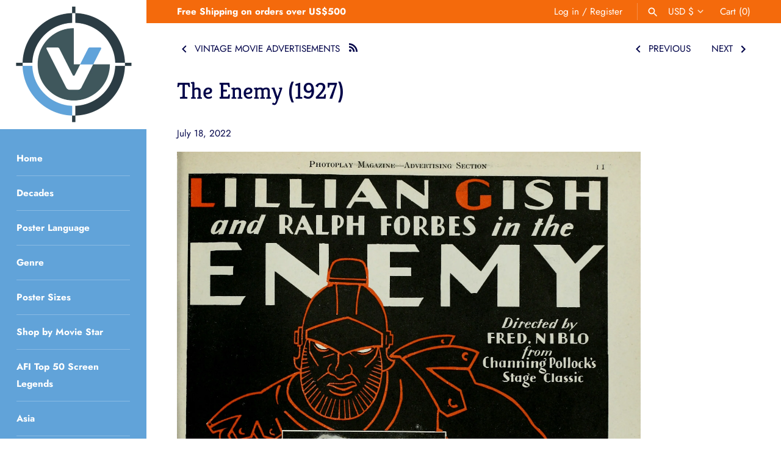

--- FILE ---
content_type: text/html; charset=utf-8
request_url: https://vintoz.com/blogs/vintage-movie-advertisements/enemy
body_size: 137840
content:
<!doctype html>
<html class="no-js" lang="en">
<head>
  <meta name="google-site-verification" content="l5YGQVPzwY3FUAYkUxTzdROy6Orc8nnBu13NSucVtis" />
  <meta name="p:domain_verify" content="8df11522dd3ee05a246e9fa1f18128ca"/>
  
<!--Content in content_for_header -->
<!--LayoutHub-Embed--><link rel="stylesheet" type="text/css" href="data:text/css;base64," media="all">
<!--LH--><!--/LayoutHub-Embed--><!-- Masonry 3.13.4 -->
  <meta charset="UTF-8">
  <meta http-equiv="X-UA-Compatible" content="IE=edge,chrome=1">
  <meta name="viewport" content="width=device-width, initial-scale=1.0" />
  <meta name="theme-color" content="#ffffff">

  
  <link rel="shortcut icon" href="//vintoz.com/cdn/shop/files/Vintoz_Logo_2d679533-b4c2-4908-990b-0d9bf6857932.png?v=1617148467" type="image/png" />
  

  <title>
    The Enemy (1927) &ndash; Vintoz
  </title>
  
  <meta name="description" content="Source: Photoplay Magazine, April 1928" />
  
  <link rel="canonical" href="https://vintoz.com/blogs/vintage-movie-advertisements/enemy" />

  


<meta property="og:site_name" content="Vintoz">
<meta property="og:url" content="https://vintoz.com/blogs/vintage-movie-advertisements/enemy">
<meta property="og:title" content="The Enemy (1927)">
<meta property="og:type" content="article">
<meta property="og:description" content="
Lillian Gish | Ralph Forbes | Ralph Emerson | Frank Currier | George Fawcett | Fritzi Ridgeway | Hans Joby | Karl Dane | Polly Moran | Billy Kent Schaefer | Louise Emmons | Betty Jane Graham | Joel McCrea | Fred Niblo">

<meta property="og:image" content="http://vintoz.com/cdn/shop/files/Vintoz_Movie_Posters_907bd628-f91c-4139-9b67-2ea0ad3bff11_1200x1200.jpg?v=1617638391">
    <meta property="og:image:width" content="2449">
    <meta property="og:image:height" content="1254">
<meta property="og:image:secure_url" content="https://vintoz.com/cdn/shop/files/Vintoz_Movie_Posters_907bd628-f91c-4139-9b67-2ea0ad3bff11_1200x1200.jpg?v=1617638391">


<meta name="twitter:card" content="summary_large_image">
<meta name="twitter:title" content="The Enemy (1927)">
<meta name="twitter:description" content="
Lillian Gish | Ralph Forbes | Ralph Emerson | Frank Currier | George Fawcett | Fritzi Ridgeway | Hans Joby | Karl Dane | Polly Moran | Billy Kent Schaefer | Louise Emmons | Betty Jane Graham | Joel McCrea | Fred Niblo">


  <script>window.performance && window.performance.mark && window.performance.mark('shopify.content_for_header.start');</script><meta name="facebook-domain-verification" content="kpg81hmrs01sirpz9ntgsf58enhkop">
<meta id="shopify-digital-wallet" name="shopify-digital-wallet" content="/49399103641/digital_wallets/dialog">
<meta name="shopify-checkout-api-token" content="e5bb1efbabb9232b065a483915b125c9">
<meta id="in-context-paypal-metadata" data-shop-id="49399103641" data-venmo-supported="false" data-environment="production" data-locale="en_US" data-paypal-v4="true" data-currency="USD">
<link rel="alternate" type="application/atom+xml" title="Feed" href="/blogs/vintage-movie-advertisements.atom" />
<script async="async" src="/checkouts/internal/preloads.js?locale=en-US"></script>
<link rel="preconnect" href="https://shop.app" crossorigin="anonymous">
<script async="async" src="https://shop.app/checkouts/internal/preloads.js?locale=en-US&shop_id=49399103641" crossorigin="anonymous"></script>
<script id="apple-pay-shop-capabilities" type="application/json">{"shopId":49399103641,"countryCode":"HK","currencyCode":"USD","merchantCapabilities":["supports3DS"],"merchantId":"gid:\/\/shopify\/Shop\/49399103641","merchantName":"Vintoz","requiredBillingContactFields":["postalAddress","email","phone"],"requiredShippingContactFields":["postalAddress","email","phone"],"shippingType":"shipping","supportedNetworks":["visa","masterCard","amex"],"total":{"type":"pending","label":"Vintoz","amount":"1.00"},"shopifyPaymentsEnabled":true,"supportsSubscriptions":true}</script>
<script id="shopify-features" type="application/json">{"accessToken":"e5bb1efbabb9232b065a483915b125c9","betas":["rich-media-storefront-analytics"],"domain":"vintoz.com","predictiveSearch":true,"shopId":49399103641,"locale":"en"}</script>
<script>var Shopify = Shopify || {};
Shopify.shop = "silverscreengold.myshopify.com";
Shopify.locale = "en";
Shopify.currency = {"active":"USD","rate":"1.0"};
Shopify.country = "US";
Shopify.theme = {"name":"Searchanise Filters on collections","id":122503397552,"schema_name":"Masonry","schema_version":"3.13.4","theme_store_id":450,"role":"main"};
Shopify.theme.handle = "null";
Shopify.theme.style = {"id":null,"handle":null};
Shopify.cdnHost = "vintoz.com/cdn";
Shopify.routes = Shopify.routes || {};
Shopify.routes.root = "/";</script>
<script type="module">!function(o){(o.Shopify=o.Shopify||{}).modules=!0}(window);</script>
<script>!function(o){function n(){var o=[];function n(){o.push(Array.prototype.slice.apply(arguments))}return n.q=o,n}var t=o.Shopify=o.Shopify||{};t.loadFeatures=n(),t.autoloadFeatures=n()}(window);</script>
<script>
  window.ShopifyPay = window.ShopifyPay || {};
  window.ShopifyPay.apiHost = "shop.app\/pay";
  window.ShopifyPay.redirectState = null;
</script>
<script id="shop-js-analytics" type="application/json">{"pageType":"article"}</script>
<script defer="defer" async type="module" src="//vintoz.com/cdn/shopifycloud/shop-js/modules/v2/client.init-shop-cart-sync_IZsNAliE.en.esm.js"></script>
<script defer="defer" async type="module" src="//vintoz.com/cdn/shopifycloud/shop-js/modules/v2/chunk.common_0OUaOowp.esm.js"></script>
<script type="module">
  await import("//vintoz.com/cdn/shopifycloud/shop-js/modules/v2/client.init-shop-cart-sync_IZsNAliE.en.esm.js");
await import("//vintoz.com/cdn/shopifycloud/shop-js/modules/v2/chunk.common_0OUaOowp.esm.js");

  window.Shopify.SignInWithShop?.initShopCartSync?.({"fedCMEnabled":true,"windoidEnabled":true});

</script>
<script>
  window.Shopify = window.Shopify || {};
  if (!window.Shopify.featureAssets) window.Shopify.featureAssets = {};
  window.Shopify.featureAssets['shop-js'] = {"shop-cart-sync":["modules/v2/client.shop-cart-sync_DLOhI_0X.en.esm.js","modules/v2/chunk.common_0OUaOowp.esm.js"],"init-fed-cm":["modules/v2/client.init-fed-cm_C6YtU0w6.en.esm.js","modules/v2/chunk.common_0OUaOowp.esm.js"],"shop-button":["modules/v2/client.shop-button_BCMx7GTG.en.esm.js","modules/v2/chunk.common_0OUaOowp.esm.js"],"shop-cash-offers":["modules/v2/client.shop-cash-offers_BT26qb5j.en.esm.js","modules/v2/chunk.common_0OUaOowp.esm.js","modules/v2/chunk.modal_CGo_dVj3.esm.js"],"init-windoid":["modules/v2/client.init-windoid_B9PkRMql.en.esm.js","modules/v2/chunk.common_0OUaOowp.esm.js"],"init-shop-email-lookup-coordinator":["modules/v2/client.init-shop-email-lookup-coordinator_DZkqjsbU.en.esm.js","modules/v2/chunk.common_0OUaOowp.esm.js"],"shop-toast-manager":["modules/v2/client.shop-toast-manager_Di2EnuM7.en.esm.js","modules/v2/chunk.common_0OUaOowp.esm.js"],"shop-login-button":["modules/v2/client.shop-login-button_BtqW_SIO.en.esm.js","modules/v2/chunk.common_0OUaOowp.esm.js","modules/v2/chunk.modal_CGo_dVj3.esm.js"],"avatar":["modules/v2/client.avatar_BTnouDA3.en.esm.js"],"pay-button":["modules/v2/client.pay-button_CWa-C9R1.en.esm.js","modules/v2/chunk.common_0OUaOowp.esm.js"],"init-shop-cart-sync":["modules/v2/client.init-shop-cart-sync_IZsNAliE.en.esm.js","modules/v2/chunk.common_0OUaOowp.esm.js"],"init-customer-accounts":["modules/v2/client.init-customer-accounts_DenGwJTU.en.esm.js","modules/v2/client.shop-login-button_BtqW_SIO.en.esm.js","modules/v2/chunk.common_0OUaOowp.esm.js","modules/v2/chunk.modal_CGo_dVj3.esm.js"],"init-shop-for-new-customer-accounts":["modules/v2/client.init-shop-for-new-customer-accounts_JdHXxpS9.en.esm.js","modules/v2/client.shop-login-button_BtqW_SIO.en.esm.js","modules/v2/chunk.common_0OUaOowp.esm.js","modules/v2/chunk.modal_CGo_dVj3.esm.js"],"init-customer-accounts-sign-up":["modules/v2/client.init-customer-accounts-sign-up_D6__K_p8.en.esm.js","modules/v2/client.shop-login-button_BtqW_SIO.en.esm.js","modules/v2/chunk.common_0OUaOowp.esm.js","modules/v2/chunk.modal_CGo_dVj3.esm.js"],"checkout-modal":["modules/v2/client.checkout-modal_C_ZQDY6s.en.esm.js","modules/v2/chunk.common_0OUaOowp.esm.js","modules/v2/chunk.modal_CGo_dVj3.esm.js"],"shop-follow-button":["modules/v2/client.shop-follow-button_XetIsj8l.en.esm.js","modules/v2/chunk.common_0OUaOowp.esm.js","modules/v2/chunk.modal_CGo_dVj3.esm.js"],"lead-capture":["modules/v2/client.lead-capture_DvA72MRN.en.esm.js","modules/v2/chunk.common_0OUaOowp.esm.js","modules/v2/chunk.modal_CGo_dVj3.esm.js"],"shop-login":["modules/v2/client.shop-login_ClXNxyh6.en.esm.js","modules/v2/chunk.common_0OUaOowp.esm.js","modules/v2/chunk.modal_CGo_dVj3.esm.js"],"payment-terms":["modules/v2/client.payment-terms_CNlwjfZz.en.esm.js","modules/v2/chunk.common_0OUaOowp.esm.js","modules/v2/chunk.modal_CGo_dVj3.esm.js"]};
</script>
<script>(function() {
  var isLoaded = false;
  function asyncLoad() {
    if (isLoaded) return;
    isLoaded = true;
    var urls = ["https:\/\/ufe.helixo.co\/scripts\/sdk.min.js?shop=silverscreengold.myshopify.com","https:\/\/cdn.shopify.com\/s\/files\/1\/0493\/9910\/3641\/t\/17\/assets\/booster_eu_cookie_49399103641.js?v=1620204433\u0026shop=silverscreengold.myshopify.com","\/\/cdn.shopify.com\/proxy\/5ea3a76493fe0304c23720821afcb90cde2b8a14a65761465c7731301c41b34d\/api.goaffpro.com\/loader.js?shop=silverscreengold.myshopify.com\u0026sp-cache-control=cHVibGljLCBtYXgtYWdlPTkwMA","https:\/\/widgets.automizely.com\/pages\/v1\/pages.js?store_connection_id=032fc25f3ecc4b31b28e61d048fb3b1a\u0026mapped_org_id=ca0ccf7670df48b7345044d828580634_v1\u0026shop=silverscreengold.myshopify.com","\/\/cool-image-magnifier.product-image-zoom.com\/js\/core\/main.min.js?timestamp=1652342541\u0026shop=silverscreengold.myshopify.com","https:\/\/searchanise-ef84.kxcdn.com\/widgets\/shopify\/init.js?a=0m2E2F6i3b\u0026shop=silverscreengold.myshopify.com"];
    for (var i = 0; i < urls.length; i++) {
      var s = document.createElement('script');
      s.type = 'text/javascript';
      s.async = true;
      s.src = urls[i];
      var x = document.getElementsByTagName('script')[0];
      x.parentNode.insertBefore(s, x);
    }
  };
  if(window.attachEvent) {
    window.attachEvent('onload', asyncLoad);
  } else {
    window.addEventListener('load', asyncLoad, false);
  }
})();</script>
<script id="__st">var __st={"a":49399103641,"offset":28800,"reqid":"c6e41e64-b65e-42e4-a3e3-abe4a572fd49-1768538179","pageurl":"vintoz.com\/blogs\/vintage-movie-advertisements\/enemy","s":"articles-567006757040","u":"ae01ff6bfaf1","p":"article","rtyp":"article","rid":567006757040};</script>
<script>window.ShopifyPaypalV4VisibilityTracking = true;</script>
<script id="captcha-bootstrap">!function(){'use strict';const t='contact',e='account',n='new_comment',o=[[t,t],['blogs',n],['comments',n],[t,'customer']],c=[[e,'customer_login'],[e,'guest_login'],[e,'recover_customer_password'],[e,'create_customer']],r=t=>t.map((([t,e])=>`form[action*='/${t}']:not([data-nocaptcha='true']) input[name='form_type'][value='${e}']`)).join(','),a=t=>()=>t?[...document.querySelectorAll(t)].map((t=>t.form)):[];function s(){const t=[...o],e=r(t);return a(e)}const i='password',u='form_key',d=['recaptcha-v3-token','g-recaptcha-response','h-captcha-response',i],f=()=>{try{return window.sessionStorage}catch{return}},m='__shopify_v',_=t=>t.elements[u];function p(t,e,n=!1){try{const o=window.sessionStorage,c=JSON.parse(o.getItem(e)),{data:r}=function(t){const{data:e,action:n}=t;return t[m]||n?{data:e,action:n}:{data:t,action:n}}(c);for(const[e,n]of Object.entries(r))t.elements[e]&&(t.elements[e].value=n);n&&o.removeItem(e)}catch(o){console.error('form repopulation failed',{error:o})}}const l='form_type',E='cptcha';function T(t){t.dataset[E]=!0}const w=window,h=w.document,L='Shopify',v='ce_forms',y='captcha';let A=!1;((t,e)=>{const n=(g='f06e6c50-85a8-45c8-87d0-21a2b65856fe',I='https://cdn.shopify.com/shopifycloud/storefront-forms-hcaptcha/ce_storefront_forms_captcha_hcaptcha.v1.5.2.iife.js',D={infoText:'Protected by hCaptcha',privacyText:'Privacy',termsText:'Terms'},(t,e,n)=>{const o=w[L][v],c=o.bindForm;if(c)return c(t,g,e,D).then(n);var r;o.q.push([[t,g,e,D],n]),r=I,A||(h.body.append(Object.assign(h.createElement('script'),{id:'captcha-provider',async:!0,src:r})),A=!0)});var g,I,D;w[L]=w[L]||{},w[L][v]=w[L][v]||{},w[L][v].q=[],w[L][y]=w[L][y]||{},w[L][y].protect=function(t,e){n(t,void 0,e),T(t)},Object.freeze(w[L][y]),function(t,e,n,w,h,L){const[v,y,A,g]=function(t,e,n){const i=e?o:[],u=t?c:[],d=[...i,...u],f=r(d),m=r(i),_=r(d.filter((([t,e])=>n.includes(e))));return[a(f),a(m),a(_),s()]}(w,h,L),I=t=>{const e=t.target;return e instanceof HTMLFormElement?e:e&&e.form},D=t=>v().includes(t);t.addEventListener('submit',(t=>{const e=I(t);if(!e)return;const n=D(e)&&!e.dataset.hcaptchaBound&&!e.dataset.recaptchaBound,o=_(e),c=g().includes(e)&&(!o||!o.value);(n||c)&&t.preventDefault(),c&&!n&&(function(t){try{if(!f())return;!function(t){const e=f();if(!e)return;const n=_(t);if(!n)return;const o=n.value;o&&e.removeItem(o)}(t);const e=Array.from(Array(32),(()=>Math.random().toString(36)[2])).join('');!function(t,e){_(t)||t.append(Object.assign(document.createElement('input'),{type:'hidden',name:u})),t.elements[u].value=e}(t,e),function(t,e){const n=f();if(!n)return;const o=[...t.querySelectorAll(`input[type='${i}']`)].map((({name:t})=>t)),c=[...d,...o],r={};for(const[a,s]of new FormData(t).entries())c.includes(a)||(r[a]=s);n.setItem(e,JSON.stringify({[m]:1,action:t.action,data:r}))}(t,e)}catch(e){console.error('failed to persist form',e)}}(e),e.submit())}));const S=(t,e)=>{t&&!t.dataset[E]&&(n(t,e.some((e=>e===t))),T(t))};for(const o of['focusin','change'])t.addEventListener(o,(t=>{const e=I(t);D(e)&&S(e,y())}));const B=e.get('form_key'),M=e.get(l),P=B&&M;t.addEventListener('DOMContentLoaded',(()=>{const t=y();if(P)for(const e of t)e.elements[l].value===M&&p(e,B);[...new Set([...A(),...v().filter((t=>'true'===t.dataset.shopifyCaptcha))])].forEach((e=>S(e,t)))}))}(h,new URLSearchParams(w.location.search),n,t,e,['guest_login'])})(!0,!0)}();</script>
<script integrity="sha256-4kQ18oKyAcykRKYeNunJcIwy7WH5gtpwJnB7kiuLZ1E=" data-source-attribution="shopify.loadfeatures" defer="defer" src="//vintoz.com/cdn/shopifycloud/storefront/assets/storefront/load_feature-a0a9edcb.js" crossorigin="anonymous"></script>
<script crossorigin="anonymous" defer="defer" src="//vintoz.com/cdn/shopifycloud/storefront/assets/shopify_pay/storefront-65b4c6d7.js?v=20250812"></script>
<script data-source-attribution="shopify.dynamic_checkout.dynamic.init">var Shopify=Shopify||{};Shopify.PaymentButton=Shopify.PaymentButton||{isStorefrontPortableWallets:!0,init:function(){window.Shopify.PaymentButton.init=function(){};var t=document.createElement("script");t.src="https://vintoz.com/cdn/shopifycloud/portable-wallets/latest/portable-wallets.en.js",t.type="module",document.head.appendChild(t)}};
</script>
<script data-source-attribution="shopify.dynamic_checkout.buyer_consent">
  function portableWalletsHideBuyerConsent(e){var t=document.getElementById("shopify-buyer-consent"),n=document.getElementById("shopify-subscription-policy-button");t&&n&&(t.classList.add("hidden"),t.setAttribute("aria-hidden","true"),n.removeEventListener("click",e))}function portableWalletsShowBuyerConsent(e){var t=document.getElementById("shopify-buyer-consent"),n=document.getElementById("shopify-subscription-policy-button");t&&n&&(t.classList.remove("hidden"),t.removeAttribute("aria-hidden"),n.addEventListener("click",e))}window.Shopify?.PaymentButton&&(window.Shopify.PaymentButton.hideBuyerConsent=portableWalletsHideBuyerConsent,window.Shopify.PaymentButton.showBuyerConsent=portableWalletsShowBuyerConsent);
</script>
<script data-source-attribution="shopify.dynamic_checkout.cart.bootstrap">document.addEventListener("DOMContentLoaded",(function(){function t(){return document.querySelector("shopify-accelerated-checkout-cart, shopify-accelerated-checkout")}if(t())Shopify.PaymentButton.init();else{new MutationObserver((function(e,n){t()&&(Shopify.PaymentButton.init(),n.disconnect())})).observe(document.body,{childList:!0,subtree:!0})}}));
</script>
<link id="shopify-accelerated-checkout-styles" rel="stylesheet" media="screen" href="https://vintoz.com/cdn/shopifycloud/portable-wallets/latest/accelerated-checkout-backwards-compat.css" crossorigin="anonymous">
<style id="shopify-accelerated-checkout-cart">
        #shopify-buyer-consent {
  margin-top: 1em;
  display: inline-block;
  width: 100%;
}

#shopify-buyer-consent.hidden {
  display: none;
}

#shopify-subscription-policy-button {
  background: none;
  border: none;
  padding: 0;
  text-decoration: underline;
  font-size: inherit;
  cursor: pointer;
}

#shopify-subscription-policy-button::before {
  box-shadow: none;
}

      </style>

<script>window.performance && window.performance.mark && window.performance.mark('shopify.content_for_header.end');</script><link href="//vintoz.com/cdn/shop/t/17/assets/globo.menu.css?v=183127946040219718831620204435" rel="stylesheet" type="text/css" media="all" />
<script type="text/javascript">window.GloboMenuMoneyFormat = "${{amount}}";
  window.shopCurrency = "USD";
  window.GloboMenuCustomer = false;
  window.assetsUrl = '//vintoz.com/cdn/shop/t/17/assets/';
  window.filesUrl = '//vintoz.com/cdn/shop/files/';
  window.GloboMenuSignature = '80ad6cf986631900757587dc0e68f184';
  window.GloboMenuTimestamp = 1610298447;
  window.GloboMenuLinklists = {"main-menu": [{'url' :"\/", 'title': "Home"},{'url' :"\/collections\/all", 'title': "Decades"},{'url' :"\/collections\/all", 'title': "Poster Language"},{'url' :"\/collections", 'title': "Genre"},{'url' :"\/collections", 'title': "Poster Sizes"},{'url' :"\/collections\/celebrities", 'title': "Shop by Movie Star"},{'url' :"\/pages\/afi-top-50-screen-legends", 'title': "AFI Top 50 Screen Legends"},{'url' :"\/collections\/asia", 'title': "Asia"},{'url' :"\/collections\/new-collection", 'title': "New Arrivals"},{'url' :"\/blogs\/blog", 'title': "Blog"},{'url' :"\/pages\/contact-us", 'title': "Contact Us"}],"footer": [{'url' :"\/collections\/1920s-1930s-vintage-movie-posters", 'title': "1910s - 1930s"},{'url' :"\/collections\/1940s-vintage-movie-posters", 'title': "1940s"},{'url' :"\/collections\/1950s-vintage-movie-posters", 'title': "1950s"},{'url' :"\/collections\/60s", 'title': "1960s"},{'url' :"\/collections\/1970s-vintage-movie-posters", 'title': "1970s"},{'url' :"\/collections\/1980s-vintage-movie-posters", 'title': "1980s - Today"}],"category-menu": [{'url' :"\/collections\/1940s-vintage-movie-posters", 'title': "1940s"},{'url' :"\/collections\/1950s-vintage-movie-posters", 'title': "1950s"},{'url' :"\/collections\/1960s-vintage-movie-posters", 'title': "1960s"},{'url' :"\/collections\/1970s-vintage-movie-posters", 'title': "1970s"},{'url' :"\/collections\/1980s-vintage-movie-posters", 'title': "1980s - Today"}],"decades2": [{'url' :"\/collections\/decades", 'title': "Decades"}],"movie-stars": [{'url' :"\/collections\/fred-astaire\/Fred-Astaire", 'title': "Fred Astaire"},{'url' :"\/collections\/lauren-bacall\/Lauren-Bacall", 'title': "Lauren Bacall"},{'url' :"\/collections\/ralph-bellamy\/Ralph-Bellamy", 'title': "Ralph Bellamy"},{'url' :"\/collections\/tala-birell\/Tala-Birell", 'title': "Tala Birell"},{'url' :"\/collections\/marlon-brando\/Marlon-Brando", 'title': "Marlon Brando"},{'url' :"\/collections\/wallace-beery\/Wallace-Beery", 'title': "Wallace Beery"},{'url' :"\/collections\/ingrid-bergman\/Ingrid-Bergman", 'title': "Ingrid Bergman"},{'url' :"\/collections\/humphrey-bogart", 'title': "Humphrey Bogart"},{'url' :"\/collections\/james-cagney\/James-Cagney", 'title': "James Cagney"},{'url' :"\/collections\/charles-chaplin\/Charles-Chaplin", 'title': "Charles Chaplin"},{'url' :"\/collections\/sean-connery\/Sean-Connery", 'title': "Sean Connery"},{'url' :"\/collections\/gary-cooper\/Gary-Cooper", 'title': "Gary Cooper"},{'url' :"\/collections\/kirk-douglas\/Kirk-Douglas", 'title': "Kirk Douglas"},{'url' :"\/collections\/cary-grant\/Cary-Grant", 'title': "Cary Grant"},{'url' :"\/collections\/jean-harlow\/Jean-Harlow", 'title': "Jean Harlow"},{'url' :"\/collections\/sessue-hayakawa-%E6%97%A9%E5%B7%9D-%E9%9B%AA%E6%B4%B2", 'title': "Sessue Hayakawa (早川 雪洲)"},{'url' :"\/collections\/audrey-hepburn\/Audrey-Hepburn", 'title': "Audrey Hepburn"},{'url' :"\/collections\/william-holden\/William-Holden", 'title': "William Holden"},{'url' :"\/collections\/alan-ladd\/Alan-Ladd", 'title': "Alan Ladd"},{'url' :"\/collections\/bruce-lee", 'title': "Bruce Lee"},{'url' :"\/collections\/katharine-hepburn\/Katharine-Hepburn", 'title': "Katharine Hepburn"},{'url' :"\/collections\/buster-keaton", 'title': "Buster Keaton"},{'url' :"\/collections\/sophia-loren\/Sophia-Loren", 'title': "Sophia Loren"},{'url' :"\/collections\/fred-macmurray\/Fred-MacMurray", 'title': "Fred MacMurray"},{'url' :"\/collections\/james-mason\/James-Mason", 'title': "James Mason"},{'url' :"\/collections\/toshiro-mifune-%E4%B8%89%E8%88%B9%E6%95%8F%E9%83%8E\/Toshiro-Mifune-(%E4%B8%89%E8%88%B9%E6%95%8F%E9%83%8E)", 'title': "Toshiro Mifune (三船敏郎)"},{'url' :"\/collections\/ray-milland\/Ray-Milland", 'title': "Ray Milland"},{'url' :"\/collections\/robert-mitchum\/Robert-Mitchum", 'title': "Robert Mitchum"},{'url' :"\/collections\/gregory-peck\/Gregory-Peck", 'title': "Gregory Peck"},{'url' :"\/collections\/sidney-poitier\/Sidney-Poitier", 'title': "Sidney Poitier"},{'url' :"\/collections\/anthony-quinn\/Anthony-Quinn", 'title': "Anthony Quinn"},{'url' :"\/collections\/edward-g-robinson\/Edward-G.-Robinson", 'title': "Edward G. Robinson"},{'url' :"\/collections\/robert-ryan\/Robert-Ryan", 'title': "Robert Ryan"},{'url' :"\/collections\/james-stewart\/James-Stewart", 'title': "James Stewart"},{'url' :"\/collections\/spencer-tracy\/Spencer-Tracy", 'title': "Spencer Tracy"},{'url' :"\/collections\/robert-wagner\/Robert-Wagner", 'title': "Robert Wagner"},{'url' :"\/collections\/john-wayne\/John-Wayne", 'title': "John Wayne"},{'url' :"\/collections\/orson-welles\/Orson-Welles", 'title': " Orson Welles"},{'url' :"\/collections\/richard-widmark\/Richard-Widmark", 'title': "Richard Widmark"},{'url' :"\/collections\/fay-wray\/Fay-Wray", 'title': "Fay Wray"},{'url' :"\/collections\/marilyn-monroe\/Marilyn-Monroe", 'title': "Marilyn Monroe"},{'url' :"\/collections\/robert-montgomery\/Robert-Montgomery", 'title': "Robert Montgomery"},{'url' :"\/collections\/burt-lancaster\/Burt-Lancaster", 'title': "Burt Lancaster"},{'url' :"\/collections\/sidney-poitier\/Sidney-Poitier", 'title': "Sidney Poitier"},{'url' :"\/collections\/gene-kelly\/Gene-Kelly", 'title': "Gene Kelly"},{'url' :"\/collections\/alec-guinness\/Alec-Guinness", 'title': "Alec Guinness"},{'url' :"\/collections\/jack-nicholson\/Jack-Nicholson", 'title': "Jack Nicholson"},{'url' :"\/collections\/randolph-scott\/Randolph-Scott", 'title': "Randolph Scott"},{'url' :"\/collections\/ronald-reagan\/Ronald-Reagan", 'title': "Ronald Reagan"},{'url' :"\/collections\/rhonda-fleming\/Rhonda-Fleming", 'title': "Rhonda Fleming"},{'url' :"\/collections\/claude-rains", 'title': "Claude Rains"},{'url' :"\/collections\/paul-robeson\/Paul-Robeson", 'title': "Paul Robeson"},{'url' :"\/collections\/wallace-reid\/Wallace-Reid", 'title': "Wallace Reid"},{'url' :"\/collections\/roy-rogers\/Roy-Rogers", 'title': "Roy Rogers"},{'url' :"\/collections\/will-rogers\/Will-Rogers", 'title': "Will Rogers"},{'url' :"\/collections\/joan-fontaine\/Joan-Fontaine", 'title': "Joan Fontaine"},{'url' :"\/collections\/kay-francis", 'title': "Kay Francis"},{'url' :"\/collections\/betty-grable\/Betty-Grable", 'title': "Betty Grable"},{'url' :"\/collections\/dorothy-gish\/Dorothy-Gish", 'title': "Dorothy Gish"},{'url' :"\/collections\/greer-garson\/Greer-Garson", 'title': "Greer Garson"},{'url' :"\/collections\/janet-gaynor\/Janet-Gaynor", 'title': "Janet Gaynor"},{'url' :"\/collections\/paulette-goddard\/Paulette-Goddard", 'title': "Paulette Goddard"},{'url' :"\/collections\/bob-hope\/Bob-Hope", 'title': "Bob Hope"},{'url' :"\/collections\/brian-aherne\/Brian-Aherne", 'title': "Brian Aherne"},{'url' :"\/collections\/bud-abbott\/Bud-Abbott", 'title': "Bud Abbott"},{'url' :"\/collections\/lou-costello\/Lou-Costello", 'title': "Lou Costello"},{'url' :"\/collections\/dana-andrews\/Dana-Andrews", 'title': "Dana Andrews"},{'url' :"\/collections\/don-ameche\/Don-Ameche", 'title': "Don Ameche"},{'url' :"\/collections\/edward-arnold\/Edward-Arnold", 'title': "Edward Arnold"},{'url' :"\/collections\/gene-autry\/Gene-Autry", 'title': "Gene Autry"},{'url' :"\/collections\/george-arliss\/George-Arliss", 'title': "George Arliss"},{'url' :"\/collections\/roscoe-fatty-arbuckle\/Roscoe-Arbuckle", 'title': "Roscoe Arbuckle"},{'url' :"\/collections\/freddie-bartholomew\/Freddie-Bartholomew", 'title': "Freddie Bartholomew"},{'url' :"\/collections\/jack-benny\/Jack-Benny", 'title': "Jack Benny"},{'url' :"\/collections\/john-barrymore\/John-Barrymore", 'title': "John Barrymore"},{'url' :"\/collections\/king-baggott\/King-Baggott", 'title': "King Baggott"},{'url' :"\/collections\/lew-ayres\/Lew-Ayres", 'title': "Lew Ayres"},{'url' :"\/collections\/lionel-barrymore\/Lionel-Barrymore", 'title': "Lionel Barrymore"},{'url' :"\/collections\/richard-barthelmess\/Richard-Barthelmess", 'title': "Richard Barthelmess"},{'url' :"\/collections\/warner-baxter\/Warner-Baxter", 'title': "Warner Baxter"},{'url' :"\/collections\/milton-berle\/Milton-Berle", 'title': "Milton Berle"},{'url' :"\/collections\/joe-e-brown\/Joe-E.-Brown", 'title': "Joe E. Brown"},{'url' :"\/collections\/ray-bolger\/Ray-Bolger", 'title': "Ray Bolger"},{'url' :"\/collections\/william-boyd\/William-Boyd", 'title': "William Boyd"},{'url' :"\/collections\/ward-bond\/Ward-Bond", 'title': "Ward Bond"},{'url' :"\/collections\/yul-brynner\/Yul-Brynner", 'title': "Yul Brynner"},{'url' :"\/collections\/eddie-bracken\/Eddie-Bracken", 'title': "Eddie Bracken"},{'url' :"\/collections\/walter-brennan\/Walter-Brennan", 'title': "Walter Brennan"},{'url' :"\/collections\/lloyd-bridges\/Lloyd-Bridges", 'title': "Lloyd Bridges"},{'url' :"\/collections\/richard-burton\/Richard-Burton", 'title': "Richard Burton"},{'url' :"\/collections\/francis-x-bushman\/Francis-X.-Bushman", 'title': "Francis X. Bushman"},{'url' :"\/collections\/george-burns\/George-Burns", 'title': "George Burns"},{'url' :"\/collections\/jack-carson\/Jack-Carson", 'title': "Jack Carson"},{'url' :"\/collections\/eddie-cantor\/Eddie-Cantor", 'title': "Eddie Cantor"},{'url' :"\/collections\/john-carradine\/John-Carradine", 'title': "John Carradine"},{'url' :"\/collections\/john-cassavetes\/John-Cassavetes", 'title': "John Cassavetes"},{'url' :"\/collections\/lee-j-cobb\/Lee-J.-Cobb", 'title': "Lee J. Cobb"},{'url' :"\/collections\/leo-g-carroll\/Leo-G.-Carroll", 'title': "Leo G. Carroll"},{'url' :"\/collections\/lon-chaney\/Lon-Chaney", 'title': "Lon Chaney"},{'url' :"\/collections\/maurice-chevalier\/Maurice-Chevalier", 'title': "Maurice Chevalier"},{'url' :"\/collections\/montgomery-clift\/Montgomery-Clift", 'title': "Montgomery Clift"},{'url' :"\/collections\/charles-coburn\/Charles-Coburn", 'title': "Charles Coburn"},{'url' :"\/collections\/bing-crosby\/Bing-Crosby", 'title': "Bing Crosby"},{'url' :"\/collections\/broderick-crawford\/Broderick-Crawford", 'title': "Broderick Crawford"},{'url' :"\/collections\/buster-crabbe\/Buster-Crabbe", 'title': "Buster Crabbe"},{'url' :"\/collections\/hume-cronyn\/Hume-Cronyn", 'title': "Hume Cronyn"},{'url' :"\/collections\/ronald-colman\/Ronald-Colman", 'title': "Ronald Colman"},{'url' :"\/collections\/jackie-cooper\/Jackie-Cooper", 'title': "Jackie Cooper"},{'url' :"\/collections\/joseph-cotten\/Joseph-Cotten", 'title': "Joseph Cotten"},{'url' :"\/collections\/robert-cummings\/Robert-Cummings", 'title': "Robert Cummings"},{'url' :"\/collections\/tony-curtis\/Tony-Curtis", 'title': "Tony Curtis"},{'url' :"\/collections\/brian-donlevy\/Brian-Donlevy", 'title': "Brian Donlevy"},{'url' :"\/collections\/robert-donat\/Robert-Donat", 'title': "Robert Donat"},{'url' :"\/collections\/melvyn-douglas\/Melvyn-Douglas", 'title': "Melvyn Douglas"},{'url' :"\/collections\/jimmy-durante\/Jimmy-Durante", 'title': "Jimmy Durante"},{'url' :"\/collections\/nelson-eddy\/Nelson-Eddy", 'title': "Nelson Eddy"},{'url' :"\/collections\/douglas-fairbanks-jr", 'title': "Douglas Fairbanks Jr."},{'url' :"\/collections\/douglas-fairbanks-sr\/Douglas-Fairbanks-Sr.", 'title': "Douglas Fairbanks Sr."},{'url' :"\/collections\/william-farnum\/William-Farnum", 'title': "William Farnum"},{'url' :"\/collections\/jose-ferrer\/Jose%CC%81-Ferrer", 'title': "José Ferrer"},{'url' :"\/collections\/w-c-fields\/W.C.-Fields", 'title': "W.C. Fields"},{'url' :"\/collections\/barry-fitzgerald\/Barry-Fitzgerald", 'title': "Barry Fitzgerald"},{'url' :"\/collections\/errol-flynn\/Errol-Flynn", 'title': "Errol Flynn"},{'url' :"\/collections\/john-garfield\/John-Garfield", 'title': "John Garfield"},{'url' :"\/collections\/john-gilbert\/John-Gilbert", 'title': "John Gilbert"},{'url' :"\/collections\/glenn-ford\/Glenn-Ford", 'title': "Glenn Ford"},{'url' :"\/collections\/farley-granger\/Farley-Granger", 'title': "Farley Granger"},{'url' :"\/collections\/stewart-granger\/Stewart-Granger", 'title': "Stewart Granger"},{'url' :"\/collections\/sydney-greenstreet\/Sydney-Greenstreet", 'title': "Sydney Greenstreet"},{'url' :"\/collections\/edmund-gwenn\/Edmund-Gwenn", 'title': "Edmund Gwenn"},{'url' :"\/collections\/warren-william\/Warren-William", 'title': "Warren William"},{'url' :"\/collections\/lilian-harvey", 'title': "Lilian Harvey"},{'url' :"\/collections\/john-huston\/John-Huston", 'title': "John Huston"},{'url' :"\/collections\/lois-weber", 'title': "Lois Weber"},{'url' :"\/collections\/pearl-white\/Pearl-White", 'title': "Pearl White"},{'url' :"\/collections\/ruth-roland\/Ruth-Roland", 'title': "Ruth Roland"},{'url' :"\/collections\/gloria-swanson", 'title': "Gloria Swanson"},{'url' :"\/collections\/pauline-frederick", 'title': "Pauline Frederick"},{'url' :"\/collections\/mary-astor", 'title': "Mary Astor"},{'url' :"\/collections\/hedy-lamarr", 'title': "Hedy Lamarr"},{'url' :"\/collections\/veronica-lake", 'title': "Veronica Lake"},{'url' :"\/collections\/anna-q-nilsson", 'title': "Anna Q. Nilsson"},{'url' :"\/collections\/pola-negri", 'title': "Pola Negri"},{'url' :"\/collections\/boris-karloff", 'title': "Boris Karloff"},{'url' :"\/collections\/merle-oberon", 'title': "Merle Oberon"},{'url' :"\/collections\/theda-bara", 'title': "Theda Bara"},{'url' :"\/collections\/mary-pickford", 'title': "Mary Pickford"},{'url' :"\/collections\/gene-tierney", 'title': "Gene Tierney"},{'url' :"\/collections\/tallulah-bankhead", 'title': "Tallulah Bankhead"},{'url' :"\/collections\/gustav-von-seyffertitz", 'title': "Gustav von Seyffertitz"},{'url' :"\/collections\/warner-oland", 'title': "Warner Oland"},{'url' :"\/collections\/zasu-pitts", 'title': "ZaSu Pitts"},{'url' :"\/collections\/myrna-loy", 'title': "Myrna Loy"},{'url' :"\/collections\/emil-jannings", 'title': "Emil Jannings"},{'url' :"\/collections\/ida-lupino", 'title': "Ida Lupino"},{'url' :"\/collections\/edward-everett-horton", 'title': "Edward Everett Horton"},{'url' :"\/collections\/everett-sloane", 'title': "Everett Sloane"},{'url' :"\/collections\/raoul-walsh", 'title': "Raoul Walsh"},{'url' :"\/collections\/tom-mix", 'title': "Tom Mix"},{'url' :"\/collections\/van-heflin", 'title': "Van Heflin"},{'url' :"\/collections\/sterling-hayden", 'title': "Sterling Hayden"},{'url' :"\/collections\/rex-harrison", 'title': "Rex Harrison"},{'url' :"\/collections\/laurence-harvey", 'title': "Laurence Harvey"},{'url' :"\/collections\/george-gabby-hayes", 'title': "George “Gabby” Hayes"},{'url' :"\/collections\/william-powell", 'title': "William Powell"},{'url' :"\/collections\/dick-powell", 'title': "Dick Powell"},{'url' :"\/collections\/cesar-romero", 'title': "Cesar Romero"},{'url' :"\/collections\/william-s-hart", 'title': "William S. Hart"},{'url' :"\/collections\/billy-wilder", 'title': "Billy Wilder"},{'url' :"\/collections\/alfred-hitchcock", 'title': "Alfred Hitchcock"},{'url' :"\/collections\/john-ford", 'title': "John Ford"},{'url' :"\/collections\/glenn-ford", 'title': "Glenn Ford"},{'url' :"\/collections\/w-s-van-dyke", 'title': "W. S. Van Dyke"},{'url' :"\/collections\/william-wyler", 'title': "William Wyler"},{'url' :"\/collections\/michael-curtiz", 'title': "Michael Curtiz"},{'url' :"\/collections\/maurice-tourneur", 'title': "Maurice Tourneur"},{'url' :"\/collections\/josef-von-sternberg", 'title': "Josef von Sternberg"},{'url' :"\/collections\/frank-borzage", 'title': "Frank Borzage"},{'url' :"\/collections\/leo-mccarey", 'title': "Leo McCarey"},{'url' :"\/collections\/mark-sandrich", 'title': "Mark Sandrich"},{'url' :"\/collections\/richard-dix", 'title': "Richard Dix"},{'url' :"\/collections\/franklin-pangborn", 'title': "Franklin Pangborn"},{'url' :"\/collections\/norma-talmadge", 'title': "Norma Talmadge"},{'url' :"\/collections\/constance-talmadge", 'title': "Constance Talmadge"},{'url' :"\/collections\/elmo-lincoln", 'title': "Elmo Lincoln"},{'url' :"\/collections\/louise-lorraine", 'title': "Louise Lorraine"},{'url' :"\/collections\/clara-kimball-young", 'title': "Clara Kimball Young"},{'url' :"\/collections\/stepin-fetchit", 'title': "Stepin Fetchit"},{'url' :"\/collections\/clarence-muse", 'title': "Clarence Muse"},{'url' :"\/collections\/mantan-moreland", 'title': "Mantan Moreland"},{'url' :"\/collections\/joan-bennett", 'title': "Joan Bennett"},{'url' :"\/collections\/constance-bennett", 'title': "Constance Bennett"},{'url' :"\/collections\/nancy-kwan", 'title': "Nancy Kwan"},{'url' :"\/collections\/rita-hayworth", 'title': "Rita Hayworth"},{'url' :"\/collections\/tsuru-aoki", 'title': "Tsuru Aoki"},{'url' :"\/collections\/ruth-chatterton", 'title': "Ruth Chatterton"},{'url' :"\/collections\/lupe-velez", 'title': "Lupe Vélez"},{'url' :"\/collections\/olivia-de-havilland", 'title': "Olivia de Havilland"},{'url' :"\/collections\/walter-pidgeon", 'title': "Walter Pidgeon"}],"vintoz": [{'url' :"\/pages\/contact-us", 'title': "Contact Us"},{'url' :"\/blogs\/blog", 'title': "Blog"},{'url' :"\/blogs\/french-blog", 'title': "French Blog"},{'url' :"\/blogs\/vintage-movie-resources", 'title': "Vintage Movie Resources"},{'url' :"\/blogs\/vintage-movie-advertisements", 'title': "Vintage Movie Advertisements"},{'url' :"http:\/\/vintoz.goaffpro.com\/", 'title': "Affiliate Program - Earn 10% "},{'url' :"\/pages\/return-policy", 'title': "Return Policy"},{'url' :"\/pages\/terms-conditions-online-sales", 'title': "Terms \u0026 Conditions - Online Sales"},{'url' :"\/pages\/terms-and-conditions-website-service", 'title': "Terms and Conditions - Website Service"},{'url' :"\/pages\/cookie-policy", 'title': "Cookie Policy"}],"poster-languages": [{'url' :"\/collections\/english-poster", 'title': "English"},{'url' :"\/collections\/german-poster", 'title': "German"},{'url' :"\/collections\/french-poster", 'title': "French"},{'url' :"\/collections\/japanese-poster", 'title': "Japanese"}],"poster-sizes": [{'url' :"\/collections\/50cm-19", 'title': "\u003c50cm \/ \u003c19\""},{'url' :"\/collections\/50-100cm-19-39", 'title': "50-100cm \/ 19-39\""},{'url' :"\/collections\/100-150cm-39-59", 'title': "100-150cm \/ 39-59\""},{'url' :"\/collections\/150-200cm-59-78", 'title': "150-200cm \/ 59-78\""},{'url' :"\/collections\/200cm-78", 'title': "\u003e200cm \/ \u003e78\""},{'url' :"\/collections\/poster-type-locandina-13-x-28", 'title': "Locandina (13\" x 28\")"}],"directors": [{'url' :"\/collections\/dorothy-arzner", 'title': "Dorothy Arzner"},{'url' :"\/collections\/frank-capra", 'title': "Frank Capra"},{'url' :"\/collections\/edward-f-cline", 'title': "Edward F. Cline"},{'url' :"\/collections\/allan-dwan", 'title': "Allan Dwan"},{'url' :"\/collections\/howard-hawks", 'title': "Howard Hawks"},{'url' :"\/collections\/frank-lloyd", 'title': "Frank Lloyd"},{'url' :"\/collections\/fritz-lang", 'title': "Fritz Lang"},{'url' :"\/collections\/j-p-mcgowan", 'title': "J. P. McGowan"},{'url' :"\/collections\/george-b-seitz", 'title': "George B. Seitz"},{'url' :"\/collections\/william-a-wellman", 'title': "William A. Wellman"}],"bit-players-and-character-actors": [{'url' :"\/collections\/mischa-auer", 'title': "Mischa Auer"},{'url' :"\/collections\/eric-blore", 'title': "Eric Blore"},{'url' :"\/collections\/jack-carson", 'title': "Jack Carson"},{'url' :"\/collections\/berton-churchill", 'title': "Berton Churchill"},{'url' :"\/collections\/walter-connolly", 'title': "Walter Connolly"},{'url' :"\/collections\/melville-cooper", 'title': "Melville Cooper"},{'url' :"\/collections\/harry-davenport", 'title': "Harry Davenport"},{'url' :"\/collections\/william-demarest", 'title': "William Demarest"},{'url' :"\/collections\/douglass-dumbrille", 'title': "Douglass Dumbrille"},{'url' :"\/collections\/willie-fung", 'title': "Willie Fung"},{'url' :"\/collections\/robert-greig", 'title': "Robert Greig"},{'url' :"\/collections\/samuel-s-hinds", 'title': "Samuel S. Hinds"},{'url' :"\/collections\/warren-hymer", 'title': "Warren Hymer"},{'url' :"\/collections\/noble-johnson", 'title': "Noble Johnson"},{'url' :"\/collections\/roscoe-karns", 'title': "Roscoe Karns"},{'url' :"\/collections\/tetsu-komai", 'title': "Tetsu Komai (駒井哲)"},{'url' :"\/collections\/elissa-landi", 'title': "Elissa Landi"},{'url' :"\/collections\/tully-marshall", 'title': "Tully Marshall"},{'url' :"\/collections\/donald-meek", 'title': "Donald Meek"},{'url' :"\/collections\/toshia-mori", 'title': "Toshia Mori"},{'url' :"\/collections\/eugene-pallette", 'title': "Eugene Pallette"},{'url' :"\/collections\/nat-pendleton", 'title': "Nat Pendleton"},{'url' :"\/collections\/rolfe-sedan", 'title': "Rolfe Sedan"},{'url' :"\/collections\/sylvia-syms", 'title': "Sylvia Syms"},{'url' :"\/collections\/sojin-kamiyama", 'title': "Sōjin Kamiyama (上山 草人)"},{'url' :"\/collections\/ned-sparks", 'title': "Ned Sparks"},{'url' :"\/collections\/lee-tracy", 'title': "Lee Tracy"},{'url' :"\/collections\/james-wang", 'title': "James Wang"},{'url' :"\/collections\/michael-wilding", 'title': "Michael Wilding"},{'url' :"\/collections\/jeremy-spenser", 'title': "Jeremy Spenser"},{'url' :"\/collections\/noel-purcell", 'title': "Noel Purcell"},{'url' :"\/collections\/roy-chiao", 'title': "Roy Chiao (喬宏)"}],"magazines": [{'url' :"\/collections\/cine-mundial", 'title': "Cine Mundial"},{'url' :"\/collections\/film-daily", 'title': "Film Daily"},{'url' :"\/collections\/glamour-of-hollywood", 'title': "Glamour of Hollywood"},{'url' :"\/collections\/modern-screen-magazine", 'title': "Modern Screen Magazine"},{'url' :"\/collections\/motion-picture-herald", 'title': "Motion Picture Herald"},{'url' :"\/collections\/motion-picture-news", 'title': "Motion Picture News"},{'url' :"\/collections\/movie-classic-magazine", 'title': "Movie Classic Magazine"},{'url' :"\/collections\/moving-picture-world", 'title': "Moving Picture World"},{'url' :"\/collections\/new-movie-magazine", 'title': "The New Movie Magazine"},{'url' :"\/collections\/picture-play-magazine", 'title': "Picture Play Magazine"},{'url' :"\/collections\/photoplay-magazine", 'title': "Photoplay Magazine"},{'url' :"\/collections\/wids-daily", 'title': "Wid's Daily"}],"customer-account-main-menu": [{'url' :"\/", 'title': "Shop"},{'url' :"https:\/\/shopify.com\/49399103641\/account\/orders?locale=en\u0026region_country=US", 'title': "Orders"}]};
</script>
<script src="//vintoz.com/cdn/shop/t/17/assets/globo.menu.data.js?v=34120189598582579421620204453"></script>
<script src="//vintoz.com/cdn/shop/t/17/assets/globo.menu.render.js?v=67245125913073740571620204436"></script>
<script src="//vintoz.com/cdn/shop/t/17/assets/globo.menu.app.js?v=101138337884628586561620204434"></script>
<script type="text/javascript">var globoMenu = new GloboMenu(window.GloboMenuConfig, window.GloboMenuRenderFunction);</script>


  <link href="//vintoz.com/cdn/shop/t/17/assets/styles.css?v=183275068069838181971762600302" rel="stylesheet" type="text/css" media="all" />

  <script>
    document.documentElement.className = ''; //Remove no-js class
    window.theme = window.theme || {};
    theme.money_format = "${{amount}}";
    theme.strings = {
      previous: "Previous",
      next: "Next",
      close: "Close",
      searchReadMore: "Read more",
      liveSearchSeeAll: "See all",
      productsListingFrom: "From",
      productListingQuickView: "Quick View",
      products_listing_more_products: "More products",
      products_listing_loading: "Loading...",
      products_listing_no_more_products: "No more products",
      products_variant_non_existent: "Unavailable",
      products_product_unit_price_separator: " \/ ",
      products_product_add_to_cart: "Add to Cart",
      products_variant_out_of_stock: "Out of stock",
      products_product_adding_to_cart: "Adding",
      products_product_added_to_cart: "Added to cart",
      products_product_added_cta: "Go to cart",
      cart_terms_confirmation: "You must agree to the terms and conditions before continuing.",
      addressError: "Error looking up that address",
      addressNoResults: "No results for that address",
      addressQueryLimit: "You have exceeded the Google API usage limit. Consider upgrading to a \u003ca href=\"https:\/\/developers.google.com\/maps\/premium\/usage-limits\"\u003ePremium Plan\u003c\/a\u003e.",
      authError: "There was a problem authenticating your Google Maps API Key."
    };
    theme.routes = {
      search_url: '/search',
      cart_url: '/cart',
      cart_add_url: '/cart/add'
    };
    theme.settings = {
      enable_live_search: true,
      prod_block_qv: true,
      show_grid_reviews: false,
      block_gut_int: 15,
      block_width_int: 250
    };
  </script>
  <meta name="google-site-verification" content="ZHtm36oyjLcHsE82abFo9Q1-KVUNlGmb_gHX8xRE9Lw" />































<!--begin-boost-pfs-filter-css-->
  <link rel="preload stylesheet" href="//vintoz.com/cdn/shop/t/17/assets/boost-pfs-instant-search.css?v=90481421508406239881620204453" as="style"><link href="//vintoz.com/cdn/shop/t/17/assets/boost-pfs-custom.css?v=7386350414648956781678077455" rel="stylesheet" type="text/css" media="all" />
<style data-id="boost-pfs-style" type="text/css">
      .boost-pfs-filter-option-title-text {font-size: 14px;font-weight: 400;text-transform: none;}

     .boost-pfs-filter-tree-v .boost-pfs-filter-option-title-text:before {}
      .boost-pfs-filter-tree-v .boost-pfs-filter-option.boost-pfs-filter-option-collapsed .boost-pfs-filter-option-title-text:before {}
      .boost-pfs-filter-tree-h .boost-pfs-filter-option-title-heading:before {
        border-right-color: ;
        border-bottom-color: ;
      }

      .boost-pfs-filter-option-content .boost-pfs-filter-option-item-list .boost-pfs-filter-option-item button,
      .boost-pfs-filter-option-content .boost-pfs-filter-option-item-list .boost-pfs-filter-option-item .boost-pfs-filter-button,
      .boost-pfs-filter-option-range-amount input,
      .boost-pfs-filter-tree-v .boost-pfs-filter-refine-by .boost-pfs-filter-refine-by-items .refine-by-item,
      .boost-pfs-filter-refine-by-wrapper-v .boost-pfs-filter-refine-by .boost-pfs-filter-refine-by-items .refine-by-item,
      .boost-pfs-filter-refine-by .boost-pfs-filter-option-title,
      .boost-pfs-filter-refine-by .boost-pfs-filter-refine-by-items .refine-by-item>a,
      .boost-pfs-filter-refine-by>span,
      .boost-pfs-filter-clear,
      .boost-pfs-filter-clear-all{}

      .boost-pfs-filter-option-multi-level-collections .boost-pfs-filter-option-multi-level-list .boost-pfs-filter-option-item .boost-pfs-filter-button-arrow .boost-pfs-arrow:before,
      .boost-pfs-filter-option-multi-level-tag .boost-pfs-filter-option-multi-level-list .boost-pfs-filter-option-item .boost-pfs-filter-button-arrow .boost-pfs-arrow:before {}

      .boost-pfs-filter-refine-by .boost-pfs-filter-refine-by-items .refine-by-item .boost-pfs-filter-clear:before,
      .boost-pfs-filter-refine-by .boost-pfs-filter-refine-by-items .refine-by-item .boost-pfs-filter-clear:after {
        background: ;
      }

      .boost-pfs-filter-tree-mobile-button button,
      .boost-pfs-filter-top-sorting-mobile button {}
      .boost-pfs-filter-top-sorting-mobile button>span:after {}
    </style>
<!--end-boost-pfs-filter-css-->


  <!-- QIKIFY NAVIGATOR START --> <script id="qikify-navigator"> 'use strict'; var shopifyCurrencyFormat = "${{amount}}"; var shopifyLinkLists = [{ id: "main-menu", title: "Main Menu", items: ["/","/collections/all","/collections/all","/collections","/collections","/collections/celebrities","/pages/afi-top-50-screen-legends","/collections/asia","/collections/new-collection","/blogs/blog","/pages/contact-us",], },{ id: "footer", title: "Decades", items: ["/collections/1920s-1930s-vintage-movie-posters","/collections/1940s-vintage-movie-posters","/collections/1950s-vintage-movie-posters","/collections/60s","/collections/1970s-vintage-movie-posters","/collections/1980s-vintage-movie-posters",], },{ id: "category-menu", title: "Category-Menu", items: ["/collections/1940s-vintage-movie-posters","/collections/1950s-vintage-movie-posters","/collections/1960s-vintage-movie-posters","/collections/1970s-vintage-movie-posters","/collections/1980s-vintage-movie-posters",], },{ id: "decades2", title: "Decades", items: ["/collections/decades",], },{ id: "382880743577-child-befc565718b4a1e40b37066eb887d809-legacy-decades", title: "Decades", items: ["/collections/1920s-1930s-vintage-movie-posters","/collections/1940s-vintage-movie-posters","/collections/1950s-vintage-movie-posters","/collections/1960s-vintage-movie-posters","/collections/1970s-vintage-movie-posters","/collections/1980s-vintage-movie-posters",], },{ id: "402069258416-child-a7236ed92c881a328e7ea44c46bbf74a-legacy-poster-language", title: "Poster Language", items: ["/collections/english-poster","/collections/german-poster","/collections/french-poster","/collections/japanese-poster","/collections/other-languages",], },{ id: "402069291184-child-3c8976aaa5c67345b1036340b38d41d4-legacy-genre", title: "Genre", items: ["/collections/action","/collections/adventure","/collections/anime-cartoon","/collections/aviation/Aviation","/collections/comedy","/collections/crime","/collections/horseracing/Horseracing","/collections/drama","/collections/crime","/collections/western","/collections/other-genres",], },{ id: "402069323952-child-64b0957f96289a6b267977e389e2c20f-legacy-poster-sizes", title: "Poster Sizes", items: ["/collections/200cm-78","/collections/150-200cm-59-78","/collections/100-150cm-39-59","/collections/50-100cm-19-39","/collections/50cm-19",], },{ id: "403228360880-child-069759fa245a3f9eb41a993e36309c9b-legacy-asia", title: "Asia", items: ["/collections/bruce-lee","/collections/china","/collections/shanghai","/collections/singapore","/collections/vietnam",], },{ id: "movie-stars", title: "Movie Stars", items: ["/collections/fred-astaire/Fred-Astaire","/collections/lauren-bacall/Lauren-Bacall","/collections/ralph-bellamy/Ralph-Bellamy","/collections/tala-birell/Tala-Birell","/collections/marlon-brando/Marlon-Brando","/collections/wallace-beery/Wallace-Beery","/collections/ingrid-bergman/Ingrid-Bergman","/collections/humphrey-bogart","/collections/james-cagney/James-Cagney","/collections/charles-chaplin/Charles-Chaplin","/collections/sean-connery/Sean-Connery","/collections/gary-cooper/Gary-Cooper","/collections/kirk-douglas/Kirk-Douglas","/collections/cary-grant/Cary-Grant","/collections/jean-harlow/Jean-Harlow","/collections/sessue-hayakawa-%E6%97%A9%E5%B7%9D-%E9%9B%AA%E6%B4%B2","/collections/audrey-hepburn/Audrey-Hepburn","/collections/william-holden/William-Holden","/collections/alan-ladd/Alan-Ladd","/collections/bruce-lee","/collections/katharine-hepburn/Katharine-Hepburn","/collections/buster-keaton","/collections/sophia-loren/Sophia-Loren","/collections/fred-macmurray/Fred-MacMurray","/collections/james-mason/James-Mason","/collections/toshiro-mifune-%E4%B8%89%E8%88%B9%E6%95%8F%E9%83%8E/Toshiro-Mifune-(%E4%B8%89%E8%88%B9%E6%95%8F%E9%83%8E)","/collections/ray-milland/Ray-Milland","/collections/robert-mitchum/Robert-Mitchum","/collections/gregory-peck/Gregory-Peck","/collections/sidney-poitier/Sidney-Poitier","/collections/anthony-quinn/Anthony-Quinn","/collections/edward-g-robinson/Edward-G.-Robinson","/collections/robert-ryan/Robert-Ryan","/collections/james-stewart/James-Stewart","/collections/spencer-tracy/Spencer-Tracy","/collections/robert-wagner/Robert-Wagner","/collections/john-wayne/John-Wayne","/collections/orson-welles/Orson-Welles","/collections/richard-widmark/Richard-Widmark","/collections/fay-wray/Fay-Wray","/collections/marilyn-monroe/Marilyn-Monroe","/collections/robert-montgomery/Robert-Montgomery","/collections/burt-lancaster/Burt-Lancaster","/collections/sidney-poitier/Sidney-Poitier","/collections/gene-kelly/Gene-Kelly","/collections/alec-guinness/Alec-Guinness","/collections/jack-nicholson/Jack-Nicholson","/collections/randolph-scott/Randolph-Scott","/collections/ronald-reagan/Ronald-Reagan","/collections/rhonda-fleming/Rhonda-Fleming","/collections/claude-rains","/collections/paul-robeson/Paul-Robeson","/collections/wallace-reid/Wallace-Reid","/collections/roy-rogers/Roy-Rogers","/collections/will-rogers/Will-Rogers","/collections/joan-fontaine/Joan-Fontaine","/collections/kay-francis","/collections/betty-grable/Betty-Grable","/collections/dorothy-gish/Dorothy-Gish","/collections/greer-garson/Greer-Garson","/collections/janet-gaynor/Janet-Gaynor","/collections/paulette-goddard/Paulette-Goddard","/collections/bob-hope/Bob-Hope","/collections/brian-aherne/Brian-Aherne","/collections/bud-abbott/Bud-Abbott","/collections/lou-costello/Lou-Costello","/collections/dana-andrews/Dana-Andrews","/collections/don-ameche/Don-Ameche","/collections/edward-arnold/Edward-Arnold","/collections/gene-autry/Gene-Autry","/collections/george-arliss/George-Arliss","/collections/roscoe-fatty-arbuckle/Roscoe-Arbuckle","/collections/freddie-bartholomew/Freddie-Bartholomew","/collections/jack-benny/Jack-Benny","/collections/john-barrymore/John-Barrymore","/collections/king-baggott/King-Baggott","/collections/lew-ayres/Lew-Ayres","/collections/lionel-barrymore/Lionel-Barrymore","/collections/richard-barthelmess/Richard-Barthelmess","/collections/warner-baxter/Warner-Baxter","/collections/milton-berle/Milton-Berle","/collections/joe-e-brown/Joe-E.-Brown","/collections/ray-bolger/Ray-Bolger","/collections/william-boyd/William-Boyd","/collections/ward-bond/Ward-Bond","/collections/yul-brynner/Yul-Brynner","/collections/eddie-bracken/Eddie-Bracken","/collections/walter-brennan/Walter-Brennan","/collections/lloyd-bridges/Lloyd-Bridges","/collections/richard-burton/Richard-Burton","/collections/francis-x-bushman/Francis-X.-Bushman","/collections/george-burns/George-Burns","/collections/jack-carson/Jack-Carson","/collections/eddie-cantor/Eddie-Cantor","/collections/john-carradine/John-Carradine","/collections/john-cassavetes/John-Cassavetes","/collections/lee-j-cobb/Lee-J.-Cobb","/collections/leo-g-carroll/Leo-G.-Carroll","/collections/lon-chaney/Lon-Chaney","/collections/maurice-chevalier/Maurice-Chevalier","/collections/montgomery-clift/Montgomery-Clift","/collections/charles-coburn/Charles-Coburn","/collections/bing-crosby/Bing-Crosby","/collections/broderick-crawford/Broderick-Crawford","/collections/buster-crabbe/Buster-Crabbe","/collections/hume-cronyn/Hume-Cronyn","/collections/ronald-colman/Ronald-Colman","/collections/jackie-cooper/Jackie-Cooper","/collections/joseph-cotten/Joseph-Cotten","/collections/robert-cummings/Robert-Cummings","/collections/tony-curtis/Tony-Curtis","/collections/brian-donlevy/Brian-Donlevy","/collections/robert-donat/Robert-Donat","/collections/melvyn-douglas/Melvyn-Douglas","/collections/jimmy-durante/Jimmy-Durante","/collections/nelson-eddy/Nelson-Eddy","/collections/douglas-fairbanks-jr","/collections/douglas-fairbanks-sr/Douglas-Fairbanks-Sr.","/collections/william-farnum/William-Farnum","/collections/jose-ferrer/Jose%CC%81-Ferrer","/collections/w-c-fields/W.C.-Fields","/collections/barry-fitzgerald/Barry-Fitzgerald","/collections/errol-flynn/Errol-Flynn","/collections/john-garfield/John-Garfield","/collections/john-gilbert/John-Gilbert","/collections/glenn-ford/Glenn-Ford","/collections/farley-granger/Farley-Granger","/collections/stewart-granger/Stewart-Granger","/collections/sydney-greenstreet/Sydney-Greenstreet","/collections/edmund-gwenn/Edmund-Gwenn","/collections/warren-william/Warren-William","/collections/lilian-harvey","/collections/john-huston/John-Huston","/collections/lois-weber","/collections/pearl-white/Pearl-White","/collections/ruth-roland/Ruth-Roland","/collections/gloria-swanson","/collections/pauline-frederick","/collections/mary-astor","/collections/hedy-lamarr","/collections/veronica-lake","/collections/anna-q-nilsson","/collections/pola-negri","/collections/boris-karloff","/collections/merle-oberon","/collections/theda-bara","/collections/mary-pickford","/collections/gene-tierney","/collections/tallulah-bankhead","/collections/gustav-von-seyffertitz","/collections/warner-oland","/collections/zasu-pitts","/collections/myrna-loy","/collections/emil-jannings","/collections/ida-lupino","/collections/edward-everett-horton","/collections/everett-sloane","/collections/raoul-walsh","/collections/tom-mix","/collections/van-heflin","/collections/sterling-hayden","/collections/rex-harrison","/collections/laurence-harvey","/collections/george-gabby-hayes","/collections/william-powell","/collections/dick-powell","/collections/cesar-romero","/collections/william-s-hart","/collections/billy-wilder","/collections/alfred-hitchcock","/collections/john-ford","/collections/glenn-ford","/collections/w-s-van-dyke","/collections/william-wyler","/collections/michael-curtiz","/collections/maurice-tourneur","/collections/josef-von-sternberg","/collections/frank-borzage","/collections/leo-mccarey","/collections/mark-sandrich","/collections/richard-dix","/collections/franklin-pangborn","/collections/norma-talmadge","/collections/constance-talmadge","/collections/elmo-lincoln","/collections/louise-lorraine","/collections/clara-kimball-young","/collections/stepin-fetchit","/collections/clarence-muse","/collections/mantan-moreland","/collections/joan-bennett","/collections/constance-bennett","/collections/nancy-kwan","/collections/rita-hayworth","/collections/tsuru-aoki","/collections/ruth-chatterton","/collections/lupe-velez","/collections/olivia-de-havilland","/collections/walter-pidgeon",], },{ id: "vintoz", title: "Vintoz", items: ["/pages/contact-us","/blogs/blog","/blogs/french-blog","/blogs/vintage-movie-resources","/blogs/vintage-movie-advertisements","http://vintoz.goaffpro.com/","/pages/return-policy","/pages/terms-conditions-online-sales","/pages/terms-and-conditions-website-service","/pages/cookie-policy",], },{ id: "poster-languages", title: "Poster Languages", items: ["/collections/english-poster","/collections/german-poster","/collections/french-poster","/collections/japanese-poster",], },{ id: "poster-sizes", title: "Poster Sizes", items: ["/collections/50cm-19","/collections/50-100cm-19-39","/collections/100-150cm-39-59","/collections/150-200cm-59-78","/collections/200cm-78","/collections/poster-type-locandina-13-x-28",], },{ id: "directors", title: "Directors", items: ["/collections/dorothy-arzner","/collections/frank-capra","/collections/edward-f-cline","/collections/allan-dwan","/collections/howard-hawks","/collections/frank-lloyd","/collections/fritz-lang","/collections/j-p-mcgowan","/collections/george-b-seitz","/collections/william-a-wellman",], },{ id: "bit-players-and-character-actors", title: "Bit Players and Character Actors", items: ["/collections/mischa-auer","/collections/eric-blore","/collections/jack-carson","/collections/berton-churchill","/collections/walter-connolly","/collections/melville-cooper","/collections/harry-davenport","/collections/william-demarest","/collections/douglass-dumbrille","/collections/willie-fung","/collections/robert-greig","/collections/samuel-s-hinds","/collections/warren-hymer","/collections/noble-johnson","/collections/roscoe-karns","/collections/tetsu-komai","/collections/elissa-landi","/collections/tully-marshall","/collections/donald-meek","/collections/toshia-mori","/collections/eugene-pallette","/collections/nat-pendleton","/collections/rolfe-sedan","/collections/sylvia-syms","/collections/sojin-kamiyama","/collections/ned-sparks","/collections/lee-tracy","/collections/james-wang","/collections/michael-wilding","/collections/jeremy-spenser","/collections/noel-purcell","/collections/roy-chiao",], },{ id: "magazines", title: "Magazines", items: ["/collections/cine-mundial","/collections/film-daily","/collections/glamour-of-hollywood","/collections/modern-screen-magazine","/collections/motion-picture-herald","/collections/motion-picture-news","/collections/movie-classic-magazine","/collections/moving-picture-world","/collections/new-movie-magazine","/collections/picture-play-magazine","/collections/photoplay-magazine","/collections/wids-daily",], },{ id: "416641515696-child-5ff568260d6cf1fa9e0578cd193be950-legacy-blog", title: "Blog", items: ["/blogs/vintage-movie-advertisements",], },{ id: "customer-account-main-menu", title: "Customer account main menu", items: ["/","https://shopify.com/49399103641/account/orders?locale=en&region_country=US",], },]; window.shopifyLinkLists = shopifyLinkLists; window.shopifyCurrencyFormat = shopifyCurrencyFormat; </script> <!-- QIKIFY NAVIGATOR END -->
  <script id="qikify-smartmenu-status" type="application/json">1</script><script id="qikify-smartmenu-data" type="application/json">{"menu_selector":"navigator","theme_selector":"theme","transition":"fade","trigger":"hover","show_indicator":true,"show_mobile_indicator":true,"menu_height":"50","alignment":"center","root_padding":"10","submenu_fullwidth":true,"megamenu":[{"id":"tmenu-menu-815759","setting":{"item_layout":"text","submenu_type":"flyout","submenu_mega_position":"fullwidth","title":"Decades","url":{"type":{"id":"collection","icon":["fas","columns"],"name":"Collection"},"collection":{"id":"240537501872","handle":"decades","image":null,"title":"Decades"},"filter":"40s, 50s, 60s"},"disable_link":false,"el_class":""},"menus":[{"id":"tmenu-menu-736788","setting":{"item_layout":"text","title":"40s","url":{"type":{"id":"collection","icon":["fas","columns"],"name":"Collection"},"collection":{"id":"239863070896","handle":"40s","image":null,"title":"40s"}}},"menus":[]},{"id":"tmenu-menu-536214","setting":{"item_layout":"text","title":"50s","url":{"type":{"id":"collection","icon":["fas","columns"],"name":"Collection"},"collection":{"id":"239863038128","handle":"50s","image":null,"title":"50s"}}},"menus":[]},{"id":"tmenu-menu-735143","setting":{"item_layout":"text","title":"Flyout item 4"},"menus":[]}],"hide_submenu":false}],"navigator":{"id":"category-menu","title":"Category-Menu","items":["\/collections\/20s-30s","\/collections\/40s","\/collections\/50s","\/collections\/60s","\/collections\/70s","\/collections\/80s-today"]},"mobile_navigator":{"id":"category-menu","title":"Category-Menu","items":["\/collections\/20s-30s","\/collections\/40s","\/collections\/50s","\/collections\/60s","\/collections\/70s","\/collections\/80s-today"]},"orientation":"vertical","theme":{"created_at":{"date":"2020-12-13 14:55:59.000000","timezone_type":1,"timezone":"+08:00"},"id":116666302640,"name":"Masonry","role":"main","updated_at":{"date":"2021-01-11 01:09:44.000000","timezone_type":1,"timezone":"+08:00"},"previewable":true,"processing":false}}</script>
  <script type="text/javascript" src="https://sdk.qikify.com/tmenu/app-v5.js?token=7NE4nsLa1yu4sRDCOk7XUFDp9h1FugZS&shop=silverscreengold.myshopify.com" defer="defer"></script>

    <script>
    
      
    window.ufeStore = {
      collections: [],
      tags: ''.split(','),
      selectedVariantId: null,
      moneyFormat: "${{amount}}",
      moneyFormatWithCurrency: "${{amount}} USD",
      currency: "USD",
      customerId: null,
      productAvailable: null,
      productMapping: []
    }
    
    
      window.ufeStore.cartTotal = 0;
      
    
    
    
    window.isUfeInstalled = true;
    function ufeScriptLoader(scriptUrl) {
        var element = document.createElement('script');
        element.src = scriptUrl;
        element.type = 'text/javascript';
        document.getElementsByTagName('head')[0].appendChild(element);
    }
    if(window.isUfeInstalled) console.log('%c UFE: Funnel Engines ⚡️ Full Throttle  🦾😎!', 'font-weight: bold; letter-spacing: 2px; font-family: system-ui, -apple-system, BlinkMacSystemFont, "Segoe UI", "Roboto", "Oxygen", "Ubuntu", Arial, sans-serif;font-size: 20px;color: rgb(25, 124, 255); text-shadow: 2px 2px 0 rgb(62, 246, 255)');
    if(!('noModule' in HTMLScriptElement.prototype) && window.isUfeInstalled) {
        ufeScriptLoader('https://ufe.helixo.co/scripts/sdk.es5.min.js');
        console.log('UFE: ES5 Script Loading');
    }
    </script>
    
    <script async src="https://ufe.helixo.co/scripts/sdk.min.js?shop=silverscreengold.myshopify.com"></script>
    <script src="https://cdn.shopify.com/extensions/8d2c31d3-a828-4daf-820f-80b7f8e01c39/nova-eu-cookie-bar-gdpr-4/assets/nova-cookie-app-embed.js" type="text/javascript" defer="defer"></script>
<link href="https://cdn.shopify.com/extensions/8d2c31d3-a828-4daf-820f-80b7f8e01c39/nova-eu-cookie-bar-gdpr-4/assets/nova-cookie.css" rel="stylesheet" type="text/css" media="all">
<link href="https://monorail-edge.shopifysvc.com" rel="dns-prefetch">
<script>(function(){if ("sendBeacon" in navigator && "performance" in window) {try {var session_token_from_headers = performance.getEntriesByType('navigation')[0].serverTiming.find(x => x.name == '_s').description;} catch {var session_token_from_headers = undefined;}var session_cookie_matches = document.cookie.match(/_shopify_s=([^;]*)/);var session_token_from_cookie = session_cookie_matches && session_cookie_matches.length === 2 ? session_cookie_matches[1] : "";var session_token = session_token_from_headers || session_token_from_cookie || "";function handle_abandonment_event(e) {var entries = performance.getEntries().filter(function(entry) {return /monorail-edge.shopifysvc.com/.test(entry.name);});if (!window.abandonment_tracked && entries.length === 0) {window.abandonment_tracked = true;var currentMs = Date.now();var navigation_start = performance.timing.navigationStart;var payload = {shop_id: 49399103641,url: window.location.href,navigation_start,duration: currentMs - navigation_start,session_token,page_type: "article"};window.navigator.sendBeacon("https://monorail-edge.shopifysvc.com/v1/produce", JSON.stringify({schema_id: "online_store_buyer_site_abandonment/1.1",payload: payload,metadata: {event_created_at_ms: currentMs,event_sent_at_ms: currentMs}}));}}window.addEventListener('pagehide', handle_abandonment_event);}}());</script>
<script id="web-pixels-manager-setup">(function e(e,d,r,n,o){if(void 0===o&&(o={}),!Boolean(null===(a=null===(i=window.Shopify)||void 0===i?void 0:i.analytics)||void 0===a?void 0:a.replayQueue)){var i,a;window.Shopify=window.Shopify||{};var t=window.Shopify;t.analytics=t.analytics||{};var s=t.analytics;s.replayQueue=[],s.publish=function(e,d,r){return s.replayQueue.push([e,d,r]),!0};try{self.performance.mark("wpm:start")}catch(e){}var l=function(){var e={modern:/Edge?\/(1{2}[4-9]|1[2-9]\d|[2-9]\d{2}|\d{4,})\.\d+(\.\d+|)|Firefox\/(1{2}[4-9]|1[2-9]\d|[2-9]\d{2}|\d{4,})\.\d+(\.\d+|)|Chrom(ium|e)\/(9{2}|\d{3,})\.\d+(\.\d+|)|(Maci|X1{2}).+ Version\/(15\.\d+|(1[6-9]|[2-9]\d|\d{3,})\.\d+)([,.]\d+|)( \(\w+\)|)( Mobile\/\w+|) Safari\/|Chrome.+OPR\/(9{2}|\d{3,})\.\d+\.\d+|(CPU[ +]OS|iPhone[ +]OS|CPU[ +]iPhone|CPU IPhone OS|CPU iPad OS)[ +]+(15[._]\d+|(1[6-9]|[2-9]\d|\d{3,})[._]\d+)([._]\d+|)|Android:?[ /-](13[3-9]|1[4-9]\d|[2-9]\d{2}|\d{4,})(\.\d+|)(\.\d+|)|Android.+Firefox\/(13[5-9]|1[4-9]\d|[2-9]\d{2}|\d{4,})\.\d+(\.\d+|)|Android.+Chrom(ium|e)\/(13[3-9]|1[4-9]\d|[2-9]\d{2}|\d{4,})\.\d+(\.\d+|)|SamsungBrowser\/([2-9]\d|\d{3,})\.\d+/,legacy:/Edge?\/(1[6-9]|[2-9]\d|\d{3,})\.\d+(\.\d+|)|Firefox\/(5[4-9]|[6-9]\d|\d{3,})\.\d+(\.\d+|)|Chrom(ium|e)\/(5[1-9]|[6-9]\d|\d{3,})\.\d+(\.\d+|)([\d.]+$|.*Safari\/(?![\d.]+ Edge\/[\d.]+$))|(Maci|X1{2}).+ Version\/(10\.\d+|(1[1-9]|[2-9]\d|\d{3,})\.\d+)([,.]\d+|)( \(\w+\)|)( Mobile\/\w+|) Safari\/|Chrome.+OPR\/(3[89]|[4-9]\d|\d{3,})\.\d+\.\d+|(CPU[ +]OS|iPhone[ +]OS|CPU[ +]iPhone|CPU IPhone OS|CPU iPad OS)[ +]+(10[._]\d+|(1[1-9]|[2-9]\d|\d{3,})[._]\d+)([._]\d+|)|Android:?[ /-](13[3-9]|1[4-9]\d|[2-9]\d{2}|\d{4,})(\.\d+|)(\.\d+|)|Mobile Safari.+OPR\/([89]\d|\d{3,})\.\d+\.\d+|Android.+Firefox\/(13[5-9]|1[4-9]\d|[2-9]\d{2}|\d{4,})\.\d+(\.\d+|)|Android.+Chrom(ium|e)\/(13[3-9]|1[4-9]\d|[2-9]\d{2}|\d{4,})\.\d+(\.\d+|)|Android.+(UC? ?Browser|UCWEB|U3)[ /]?(15\.([5-9]|\d{2,})|(1[6-9]|[2-9]\d|\d{3,})\.\d+)\.\d+|SamsungBrowser\/(5\.\d+|([6-9]|\d{2,})\.\d+)|Android.+MQ{2}Browser\/(14(\.(9|\d{2,})|)|(1[5-9]|[2-9]\d|\d{3,})(\.\d+|))(\.\d+|)|K[Aa][Ii]OS\/(3\.\d+|([4-9]|\d{2,})\.\d+)(\.\d+|)/},d=e.modern,r=e.legacy,n=navigator.userAgent;return n.match(d)?"modern":n.match(r)?"legacy":"unknown"}(),u="modern"===l?"modern":"legacy",c=(null!=n?n:{modern:"",legacy:""})[u],f=function(e){return[e.baseUrl,"/wpm","/b",e.hashVersion,"modern"===e.buildTarget?"m":"l",".js"].join("")}({baseUrl:d,hashVersion:r,buildTarget:u}),m=function(e){var d=e.version,r=e.bundleTarget,n=e.surface,o=e.pageUrl,i=e.monorailEndpoint;return{emit:function(e){var a=e.status,t=e.errorMsg,s=(new Date).getTime(),l=JSON.stringify({metadata:{event_sent_at_ms:s},events:[{schema_id:"web_pixels_manager_load/3.1",payload:{version:d,bundle_target:r,page_url:o,status:a,surface:n,error_msg:t},metadata:{event_created_at_ms:s}}]});if(!i)return console&&console.warn&&console.warn("[Web Pixels Manager] No Monorail endpoint provided, skipping logging."),!1;try{return self.navigator.sendBeacon.bind(self.navigator)(i,l)}catch(e){}var u=new XMLHttpRequest;try{return u.open("POST",i,!0),u.setRequestHeader("Content-Type","text/plain"),u.send(l),!0}catch(e){return console&&console.warn&&console.warn("[Web Pixels Manager] Got an unhandled error while logging to Monorail."),!1}}}}({version:r,bundleTarget:l,surface:e.surface,pageUrl:self.location.href,monorailEndpoint:e.monorailEndpoint});try{o.browserTarget=l,function(e){var d=e.src,r=e.async,n=void 0===r||r,o=e.onload,i=e.onerror,a=e.sri,t=e.scriptDataAttributes,s=void 0===t?{}:t,l=document.createElement("script"),u=document.querySelector("head"),c=document.querySelector("body");if(l.async=n,l.src=d,a&&(l.integrity=a,l.crossOrigin="anonymous"),s)for(var f in s)if(Object.prototype.hasOwnProperty.call(s,f))try{l.dataset[f]=s[f]}catch(e){}if(o&&l.addEventListener("load",o),i&&l.addEventListener("error",i),u)u.appendChild(l);else{if(!c)throw new Error("Did not find a head or body element to append the script");c.appendChild(l)}}({src:f,async:!0,onload:function(){if(!function(){var e,d;return Boolean(null===(d=null===(e=window.Shopify)||void 0===e?void 0:e.analytics)||void 0===d?void 0:d.initialized)}()){var d=window.webPixelsManager.init(e)||void 0;if(d){var r=window.Shopify.analytics;r.replayQueue.forEach((function(e){var r=e[0],n=e[1],o=e[2];d.publishCustomEvent(r,n,o)})),r.replayQueue=[],r.publish=d.publishCustomEvent,r.visitor=d.visitor,r.initialized=!0}}},onerror:function(){return m.emit({status:"failed",errorMsg:"".concat(f," has failed to load")})},sri:function(e){var d=/^sha384-[A-Za-z0-9+/=]+$/;return"string"==typeof e&&d.test(e)}(c)?c:"",scriptDataAttributes:o}),m.emit({status:"loading"})}catch(e){m.emit({status:"failed",errorMsg:(null==e?void 0:e.message)||"Unknown error"})}}})({shopId: 49399103641,storefrontBaseUrl: "https://vintoz.com",extensionsBaseUrl: "https://extensions.shopifycdn.com/cdn/shopifycloud/web-pixels-manager",monorailEndpoint: "https://monorail-edge.shopifysvc.com/unstable/produce_batch",surface: "storefront-renderer",enabledBetaFlags: ["2dca8a86"],webPixelsConfigList: [{"id":"930447536","configuration":"{\"shop\":\"silverscreengold.myshopify.com\",\"cookie_duration\":\"2592000\"}","eventPayloadVersion":"v1","runtimeContext":"STRICT","scriptVersion":"a2e7513c3708f34b1f617d7ce88f9697","type":"APP","apiClientId":2744533,"privacyPurposes":["ANALYTICS","MARKETING"],"dataSharingAdjustments":{"protectedCustomerApprovalScopes":["read_customer_address","read_customer_email","read_customer_name","read_customer_personal_data","read_customer_phone"]}},{"id":"239370416","configuration":"{\"pixel_id\":\"615929896092544\",\"pixel_type\":\"facebook_pixel\",\"metaapp_system_user_token\":\"-\"}","eventPayloadVersion":"v1","runtimeContext":"OPEN","scriptVersion":"ca16bc87fe92b6042fbaa3acc2fbdaa6","type":"APP","apiClientId":2329312,"privacyPurposes":["ANALYTICS","MARKETING","SALE_OF_DATA"],"dataSharingAdjustments":{"protectedCustomerApprovalScopes":["read_customer_address","read_customer_email","read_customer_name","read_customer_personal_data","read_customer_phone"]}},{"id":"shopify-app-pixel","configuration":"{}","eventPayloadVersion":"v1","runtimeContext":"STRICT","scriptVersion":"0450","apiClientId":"shopify-pixel","type":"APP","privacyPurposes":["ANALYTICS","MARKETING"]},{"id":"shopify-custom-pixel","eventPayloadVersion":"v1","runtimeContext":"LAX","scriptVersion":"0450","apiClientId":"shopify-pixel","type":"CUSTOM","privacyPurposes":["ANALYTICS","MARKETING"]}],isMerchantRequest: false,initData: {"shop":{"name":"Vintoz","paymentSettings":{"currencyCode":"USD"},"myshopifyDomain":"silverscreengold.myshopify.com","countryCode":"HK","storefrontUrl":"https:\/\/vintoz.com"},"customer":null,"cart":null,"checkout":null,"productVariants":[],"purchasingCompany":null},},"https://vintoz.com/cdn","fcfee988w5aeb613cpc8e4bc33m6693e112",{"modern":"","legacy":""},{"shopId":"49399103641","storefrontBaseUrl":"https:\/\/vintoz.com","extensionBaseUrl":"https:\/\/extensions.shopifycdn.com\/cdn\/shopifycloud\/web-pixels-manager","surface":"storefront-renderer","enabledBetaFlags":"[\"2dca8a86\"]","isMerchantRequest":"false","hashVersion":"fcfee988w5aeb613cpc8e4bc33m6693e112","publish":"custom","events":"[[\"page_viewed\",{}]]"});</script><script>
  window.ShopifyAnalytics = window.ShopifyAnalytics || {};
  window.ShopifyAnalytics.meta = window.ShopifyAnalytics.meta || {};
  window.ShopifyAnalytics.meta.currency = 'USD';
  var meta = {"page":{"pageType":"article","resourceType":"article","resourceId":567006757040,"requestId":"c6e41e64-b65e-42e4-a3e3-abe4a572fd49-1768538179"}};
  for (var attr in meta) {
    window.ShopifyAnalytics.meta[attr] = meta[attr];
  }
</script>
<script class="analytics">
  (function () {
    var customDocumentWrite = function(content) {
      var jquery = null;

      if (window.jQuery) {
        jquery = window.jQuery;
      } else if (window.Checkout && window.Checkout.$) {
        jquery = window.Checkout.$;
      }

      if (jquery) {
        jquery('body').append(content);
      }
    };

    var hasLoggedConversion = function(token) {
      if (token) {
        return document.cookie.indexOf('loggedConversion=' + token) !== -1;
      }
      return false;
    }

    var setCookieIfConversion = function(token) {
      if (token) {
        var twoMonthsFromNow = new Date(Date.now());
        twoMonthsFromNow.setMonth(twoMonthsFromNow.getMonth() + 2);

        document.cookie = 'loggedConversion=' + token + '; expires=' + twoMonthsFromNow;
      }
    }

    var trekkie = window.ShopifyAnalytics.lib = window.trekkie = window.trekkie || [];
    if (trekkie.integrations) {
      return;
    }
    trekkie.methods = [
      'identify',
      'page',
      'ready',
      'track',
      'trackForm',
      'trackLink'
    ];
    trekkie.factory = function(method) {
      return function() {
        var args = Array.prototype.slice.call(arguments);
        args.unshift(method);
        trekkie.push(args);
        return trekkie;
      };
    };
    for (var i = 0; i < trekkie.methods.length; i++) {
      var key = trekkie.methods[i];
      trekkie[key] = trekkie.factory(key);
    }
    trekkie.load = function(config) {
      trekkie.config = config || {};
      trekkie.config.initialDocumentCookie = document.cookie;
      var first = document.getElementsByTagName('script')[0];
      var script = document.createElement('script');
      script.type = 'text/javascript';
      script.onerror = function(e) {
        var scriptFallback = document.createElement('script');
        scriptFallback.type = 'text/javascript';
        scriptFallback.onerror = function(error) {
                var Monorail = {
      produce: function produce(monorailDomain, schemaId, payload) {
        var currentMs = new Date().getTime();
        var event = {
          schema_id: schemaId,
          payload: payload,
          metadata: {
            event_created_at_ms: currentMs,
            event_sent_at_ms: currentMs
          }
        };
        return Monorail.sendRequest("https://" + monorailDomain + "/v1/produce", JSON.stringify(event));
      },
      sendRequest: function sendRequest(endpointUrl, payload) {
        // Try the sendBeacon API
        if (window && window.navigator && typeof window.navigator.sendBeacon === 'function' && typeof window.Blob === 'function' && !Monorail.isIos12()) {
          var blobData = new window.Blob([payload], {
            type: 'text/plain'
          });

          if (window.navigator.sendBeacon(endpointUrl, blobData)) {
            return true;
          } // sendBeacon was not successful

        } // XHR beacon

        var xhr = new XMLHttpRequest();

        try {
          xhr.open('POST', endpointUrl);
          xhr.setRequestHeader('Content-Type', 'text/plain');
          xhr.send(payload);
        } catch (e) {
          console.log(e);
        }

        return false;
      },
      isIos12: function isIos12() {
        return window.navigator.userAgent.lastIndexOf('iPhone; CPU iPhone OS 12_') !== -1 || window.navigator.userAgent.lastIndexOf('iPad; CPU OS 12_') !== -1;
      }
    };
    Monorail.produce('monorail-edge.shopifysvc.com',
      'trekkie_storefront_load_errors/1.1',
      {shop_id: 49399103641,
      theme_id: 122503397552,
      app_name: "storefront",
      context_url: window.location.href,
      source_url: "//vintoz.com/cdn/s/trekkie.storefront.cd680fe47e6c39ca5d5df5f0a32d569bc48c0f27.min.js"});

        };
        scriptFallback.async = true;
        scriptFallback.src = '//vintoz.com/cdn/s/trekkie.storefront.cd680fe47e6c39ca5d5df5f0a32d569bc48c0f27.min.js';
        first.parentNode.insertBefore(scriptFallback, first);
      };
      script.async = true;
      script.src = '//vintoz.com/cdn/s/trekkie.storefront.cd680fe47e6c39ca5d5df5f0a32d569bc48c0f27.min.js';
      first.parentNode.insertBefore(script, first);
    };
    trekkie.load(
      {"Trekkie":{"appName":"storefront","development":false,"defaultAttributes":{"shopId":49399103641,"isMerchantRequest":null,"themeId":122503397552,"themeCityHash":"3629425978646850127","contentLanguage":"en","currency":"USD","eventMetadataId":"a401bd71-410c-423e-9ec0-2d2dcd49ec24"},"isServerSideCookieWritingEnabled":true,"monorailRegion":"shop_domain","enabledBetaFlags":["65f19447"]},"Session Attribution":{},"S2S":{"facebookCapiEnabled":true,"source":"trekkie-storefront-renderer","apiClientId":580111}}
    );

    var loaded = false;
    trekkie.ready(function() {
      if (loaded) return;
      loaded = true;

      window.ShopifyAnalytics.lib = window.trekkie;

      var originalDocumentWrite = document.write;
      document.write = customDocumentWrite;
      try { window.ShopifyAnalytics.merchantGoogleAnalytics.call(this); } catch(error) {};
      document.write = originalDocumentWrite;

      window.ShopifyAnalytics.lib.page(null,{"pageType":"article","resourceType":"article","resourceId":567006757040,"requestId":"c6e41e64-b65e-42e4-a3e3-abe4a572fd49-1768538179","shopifyEmitted":true});

      var match = window.location.pathname.match(/checkouts\/(.+)\/(thank_you|post_purchase)/)
      var token = match? match[1]: undefined;
      if (!hasLoggedConversion(token)) {
        setCookieIfConversion(token);
        
      }
    });


        var eventsListenerScript = document.createElement('script');
        eventsListenerScript.async = true;
        eventsListenerScript.src = "//vintoz.com/cdn/shopifycloud/storefront/assets/shop_events_listener-3da45d37.js";
        document.getElementsByTagName('head')[0].appendChild(eventsListenerScript);

})();</script>
  <script>
  if (!window.ga || (window.ga && typeof window.ga !== 'function')) {
    window.ga = function ga() {
      (window.ga.q = window.ga.q || []).push(arguments);
      if (window.Shopify && window.Shopify.analytics && typeof window.Shopify.analytics.publish === 'function') {
        window.Shopify.analytics.publish("ga_stub_called", {}, {sendTo: "google_osp_migration"});
      }
      console.error("Shopify's Google Analytics stub called with:", Array.from(arguments), "\nSee https://help.shopify.com/manual/promoting-marketing/pixels/pixel-migration#google for more information.");
    };
    if (window.Shopify && window.Shopify.analytics && typeof window.Shopify.analytics.publish === 'function') {
      window.Shopify.analytics.publish("ga_stub_initialized", {}, {sendTo: "google_osp_migration"});
    }
  }
</script>
<script
  defer
  src="https://vintoz.com/cdn/shopifycloud/perf-kit/shopify-perf-kit-3.0.3.min.js"
  data-application="storefront-renderer"
  data-shop-id="49399103641"
  data-render-region="gcp-us-central1"
  data-page-type="article"
  data-theme-instance-id="122503397552"
  data-theme-name="Masonry"
  data-theme-version="3.13.4"
  data-monorail-region="shop_domain"
  data-resource-timing-sampling-rate="10"
  data-shs="true"
  data-shs-beacon="true"
  data-shs-export-with-fetch="true"
  data-shs-logs-sample-rate="1"
  data-shs-beacon-endpoint="https://vintoz.com/api/collect"
></script>
</head>
  
<body class="template-article">
  <a class="skip-link visually-hidden" href="#content">Skip to content</a>


  <div class="bodywrap cf">

    <div id="shopify-section-header" class="shopify-section">

<style>
  
  .mainnav .featured-link,
  .mainnav .featured-link:hover,
  .nav-outside-expanded-mode .mainnav .tier2 .featured-link,
  .nav-outside-expanded-mode .mainnav .tier2 .featured-link:hover {
    color: #2d3b44;
  }
  

  
  .special-link--1 {
    background: #2d3b44;
    color: #ffffff;
  }
  
</style>
<div data-section-type="header-section">
  <div class="page-header cf ">
    <div class="page-header__inner">
      <a class="nav-toggle" href="#" aria-label="Open menu"><svg fill="#000000" height="24" viewBox="0 0 24 24" width="24" xmlns="http://www.w3.org/2000/svg">
    <path d="M0 0h24v24H0z" fill="none"/>
    <path d="M3 18h18v-2H3v2zm0-5h18v-2H3v2zm0-7v2h18V6H3z"/>
</svg></a>

      <div class="shoplogo " itemscope itemtype="http://schema.org/Organization">
        <meta itemprop="name" content="Vintoz">
        <a href="/" title="Vintoz" itemprop="url">
          
          <span class="logoimg"><img src="//vintoz.com/cdn/shop/files/Vintoz_Logo_2d679533-b4c2-4908-990b-0d9bf6857932_480x.png?v=1617148467" alt="Vintoz" itemprop="logo" /></span>
          
        </a>
      </div>

      
      <span class="store-message store-message--upper">
        
        Free Shipping on orders over US$500
        
      </span>
      

      
      <span class="account-links">
        
        <a href="/account/login" id="customer_login_link">Log in</a> /
        <a href="/account/register" id="customer_register_link">Register</a>
        
      </span>
      

      <span class="search-and-cart">
        <a class="search desktop-only" href="/search"><svg fill="#000000" height="24" viewBox="0 0 24 24" width="24" xmlns="http://www.w3.org/2000/svg">
  <title>Search</title>
  <path d="M15.5 14h-.79l-.28-.27C15.41 12.59 16 11.11 16 9.5 16 5.91 13.09 3 9.5 3S3 5.91 3 9.5 5.91 16 9.5 16c1.61 0 3.09-.59 4.23-1.57l.27.28v.79l5 4.99L20.49 19l-4.99-5zm-6 0C7.01 14 5 11.99 5 9.5S7.01 5 9.5 5 14 7.01 14 9.5 11.99 14 9.5 14z"/>
  <path d="M0 0h24v24H0z" fill="none"/>
</svg></a>

        <span class="cartsummary">
          <span class="cartsummary__inner">
            
              <div class="desktop-header-localization desktop-only">
                <form method="post" action="/localization" id="localization_form_desktop-header" accept-charset="UTF-8" class="selectors-form" enctype="multipart/form-data"><input type="hidden" name="form_type" value="localization" /><input type="hidden" name="utf8" value="✓" /><input type="hidden" name="_method" value="put" /><input type="hidden" name="return_to" value="/blogs/vintage-movie-advertisements/enemy" /><div class="selectors-form__item">
      <h2 class="visually-hidden" id="currency-heading-desktop-header">
        Currency
      </h2>

      <div class="disclosure" data-disclosure-currency>
        <button type="button" class="disclosure__toggle" aria-expanded="false" aria-controls="currency-list-desktop-header" aria-describedby="currency-heading-desktop-header" data-disclosure-toggle>
          USD $<span class="disclosure__toggle-arrow" role="presentation"><svg fill="#000000" height="24" viewBox="0 0 24 24" width="24" xmlns="http://www.w3.org/2000/svg"><title>Down</title><path d="M7.41 7.84L12 12.42l4.59-4.58L18 9.25l-6 6-6-6z"/></svg></span>
        </button>
        <ul id="currency-list-desktop-header" class="disclosure-list" data-disclosure-list>
          
            <li class="disclosure-list__item ">
              <a class="disclosure-list__option" href="#"  data-value="AED" data-disclosure-option>
                AED د.إ</a>
            </li>
            <li class="disclosure-list__item ">
              <a class="disclosure-list__option" href="#"  data-value="AFN" data-disclosure-option>
                AFN ؋</a>
            </li>
            <li class="disclosure-list__item ">
              <a class="disclosure-list__option" href="#"  data-value="ALL" data-disclosure-option>
                ALL L</a>
            </li>
            <li class="disclosure-list__item ">
              <a class="disclosure-list__option" href="#"  data-value="AMD" data-disclosure-option>
                AMD դր.</a>
            </li>
            <li class="disclosure-list__item ">
              <a class="disclosure-list__option" href="#"  data-value="ANG" data-disclosure-option>
                ANG ƒ</a>
            </li>
            <li class="disclosure-list__item ">
              <a class="disclosure-list__option" href="#"  data-value="AUD" data-disclosure-option>
                AUD $</a>
            </li>
            <li class="disclosure-list__item ">
              <a class="disclosure-list__option" href="#"  data-value="AWG" data-disclosure-option>
                AWG ƒ</a>
            </li>
            <li class="disclosure-list__item ">
              <a class="disclosure-list__option" href="#"  data-value="AZN" data-disclosure-option>
                AZN ₼</a>
            </li>
            <li class="disclosure-list__item ">
              <a class="disclosure-list__option" href="#"  data-value="BAM" data-disclosure-option>
                BAM КМ</a>
            </li>
            <li class="disclosure-list__item ">
              <a class="disclosure-list__option" href="#"  data-value="BBD" data-disclosure-option>
                BBD $</a>
            </li>
            <li class="disclosure-list__item ">
              <a class="disclosure-list__option" href="#"  data-value="BDT" data-disclosure-option>
                BDT ৳</a>
            </li>
            <li class="disclosure-list__item ">
              <a class="disclosure-list__option" href="#"  data-value="BIF" data-disclosure-option>
                BIF Fr</a>
            </li>
            <li class="disclosure-list__item ">
              <a class="disclosure-list__option" href="#"  data-value="BND" data-disclosure-option>
                BND $</a>
            </li>
            <li class="disclosure-list__item ">
              <a class="disclosure-list__option" href="#"  data-value="BOB" data-disclosure-option>
                BOB Bs.</a>
            </li>
            <li class="disclosure-list__item ">
              <a class="disclosure-list__option" href="#"  data-value="BSD" data-disclosure-option>
                BSD $</a>
            </li>
            <li class="disclosure-list__item ">
              <a class="disclosure-list__option" href="#"  data-value="BWP" data-disclosure-option>
                BWP P</a>
            </li>
            <li class="disclosure-list__item ">
              <a class="disclosure-list__option" href="#"  data-value="BZD" data-disclosure-option>
                BZD $</a>
            </li>
            <li class="disclosure-list__item ">
              <a class="disclosure-list__option" href="#"  data-value="CAD" data-disclosure-option>
                CAD $</a>
            </li>
            <li class="disclosure-list__item ">
              <a class="disclosure-list__option" href="#"  data-value="CDF" data-disclosure-option>
                CDF Fr</a>
            </li>
            <li class="disclosure-list__item ">
              <a class="disclosure-list__option" href="#"  data-value="CHF" data-disclosure-option>
                CHF CHF</a>
            </li>
            <li class="disclosure-list__item ">
              <a class="disclosure-list__option" href="#"  data-value="CNY" data-disclosure-option>
                CNY ¥</a>
            </li>
            <li class="disclosure-list__item ">
              <a class="disclosure-list__option" href="#"  data-value="CRC" data-disclosure-option>
                CRC ₡</a>
            </li>
            <li class="disclosure-list__item ">
              <a class="disclosure-list__option" href="#"  data-value="CVE" data-disclosure-option>
                CVE $</a>
            </li>
            <li class="disclosure-list__item ">
              <a class="disclosure-list__option" href="#"  data-value="CZK" data-disclosure-option>
                CZK Kč</a>
            </li>
            <li class="disclosure-list__item ">
              <a class="disclosure-list__option" href="#"  data-value="DJF" data-disclosure-option>
                DJF Fdj</a>
            </li>
            <li class="disclosure-list__item ">
              <a class="disclosure-list__option" href="#"  data-value="DKK" data-disclosure-option>
                DKK kr.</a>
            </li>
            <li class="disclosure-list__item ">
              <a class="disclosure-list__option" href="#"  data-value="DOP" data-disclosure-option>
                DOP $</a>
            </li>
            <li class="disclosure-list__item ">
              <a class="disclosure-list__option" href="#"  data-value="DZD" data-disclosure-option>
                DZD د.ج</a>
            </li>
            <li class="disclosure-list__item ">
              <a class="disclosure-list__option" href="#"  data-value="EGP" data-disclosure-option>
                EGP ج.م</a>
            </li>
            <li class="disclosure-list__item ">
              <a class="disclosure-list__option" href="#"  data-value="ETB" data-disclosure-option>
                ETB Br</a>
            </li>
            <li class="disclosure-list__item ">
              <a class="disclosure-list__option" href="#"  data-value="EUR" data-disclosure-option>
                EUR €</a>
            </li>
            <li class="disclosure-list__item ">
              <a class="disclosure-list__option" href="#"  data-value="FJD" data-disclosure-option>
                FJD $</a>
            </li>
            <li class="disclosure-list__item ">
              <a class="disclosure-list__option" href="#"  data-value="FKP" data-disclosure-option>
                FKP £</a>
            </li>
            <li class="disclosure-list__item ">
              <a class="disclosure-list__option" href="#"  data-value="GBP" data-disclosure-option>
                GBP £</a>
            </li>
            <li class="disclosure-list__item ">
              <a class="disclosure-list__option" href="#"  data-value="GMD" data-disclosure-option>
                GMD D</a>
            </li>
            <li class="disclosure-list__item ">
              <a class="disclosure-list__option" href="#"  data-value="GNF" data-disclosure-option>
                GNF Fr</a>
            </li>
            <li class="disclosure-list__item ">
              <a class="disclosure-list__option" href="#"  data-value="GTQ" data-disclosure-option>
                GTQ Q</a>
            </li>
            <li class="disclosure-list__item ">
              <a class="disclosure-list__option" href="#"  data-value="GYD" data-disclosure-option>
                GYD $</a>
            </li>
            <li class="disclosure-list__item ">
              <a class="disclosure-list__option" href="#"  data-value="HKD" data-disclosure-option>
                HKD $</a>
            </li>
            <li class="disclosure-list__item ">
              <a class="disclosure-list__option" href="#"  data-value="HNL" data-disclosure-option>
                HNL L</a>
            </li>
            <li class="disclosure-list__item ">
              <a class="disclosure-list__option" href="#"  data-value="HUF" data-disclosure-option>
                HUF Ft</a>
            </li>
            <li class="disclosure-list__item ">
              <a class="disclosure-list__option" href="#"  data-value="IDR" data-disclosure-option>
                IDR Rp</a>
            </li>
            <li class="disclosure-list__item ">
              <a class="disclosure-list__option" href="#"  data-value="ILS" data-disclosure-option>
                ILS ₪</a>
            </li>
            <li class="disclosure-list__item ">
              <a class="disclosure-list__option" href="#"  data-value="INR" data-disclosure-option>
                INR ₹</a>
            </li>
            <li class="disclosure-list__item ">
              <a class="disclosure-list__option" href="#"  data-value="ISK" data-disclosure-option>
                ISK kr</a>
            </li>
            <li class="disclosure-list__item ">
              <a class="disclosure-list__option" href="#"  data-value="JMD" data-disclosure-option>
                JMD $</a>
            </li>
            <li class="disclosure-list__item ">
              <a class="disclosure-list__option" href="#"  data-value="JPY" data-disclosure-option>
                JPY ¥</a>
            </li>
            <li class="disclosure-list__item ">
              <a class="disclosure-list__option" href="#"  data-value="KES" data-disclosure-option>
                KES KSh</a>
            </li>
            <li class="disclosure-list__item ">
              <a class="disclosure-list__option" href="#"  data-value="KGS" data-disclosure-option>
                KGS som</a>
            </li>
            <li class="disclosure-list__item ">
              <a class="disclosure-list__option" href="#"  data-value="KHR" data-disclosure-option>
                KHR ៛</a>
            </li>
            <li class="disclosure-list__item ">
              <a class="disclosure-list__option" href="#"  data-value="KMF" data-disclosure-option>
                KMF Fr</a>
            </li>
            <li class="disclosure-list__item ">
              <a class="disclosure-list__option" href="#"  data-value="KRW" data-disclosure-option>
                KRW ₩</a>
            </li>
            <li class="disclosure-list__item ">
              <a class="disclosure-list__option" href="#"  data-value="KYD" data-disclosure-option>
                KYD $</a>
            </li>
            <li class="disclosure-list__item ">
              <a class="disclosure-list__option" href="#"  data-value="KZT" data-disclosure-option>
                KZT ₸</a>
            </li>
            <li class="disclosure-list__item ">
              <a class="disclosure-list__option" href="#"  data-value="LAK" data-disclosure-option>
                LAK ₭</a>
            </li>
            <li class="disclosure-list__item ">
              <a class="disclosure-list__option" href="#"  data-value="LBP" data-disclosure-option>
                LBP ل.ل</a>
            </li>
            <li class="disclosure-list__item ">
              <a class="disclosure-list__option" href="#"  data-value="LKR" data-disclosure-option>
                LKR ₨</a>
            </li>
            <li class="disclosure-list__item ">
              <a class="disclosure-list__option" href="#"  data-value="MAD" data-disclosure-option>
                MAD د.م.</a>
            </li>
            <li class="disclosure-list__item ">
              <a class="disclosure-list__option" href="#"  data-value="MDL" data-disclosure-option>
                MDL L</a>
            </li>
            <li class="disclosure-list__item ">
              <a class="disclosure-list__option" href="#"  data-value="MKD" data-disclosure-option>
                MKD ден</a>
            </li>
            <li class="disclosure-list__item ">
              <a class="disclosure-list__option" href="#"  data-value="MMK" data-disclosure-option>
                MMK K</a>
            </li>
            <li class="disclosure-list__item ">
              <a class="disclosure-list__option" href="#"  data-value="MNT" data-disclosure-option>
                MNT ₮</a>
            </li>
            <li class="disclosure-list__item ">
              <a class="disclosure-list__option" href="#"  data-value="MOP" data-disclosure-option>
                MOP P</a>
            </li>
            <li class="disclosure-list__item ">
              <a class="disclosure-list__option" href="#"  data-value="MUR" data-disclosure-option>
                MUR ₨</a>
            </li>
            <li class="disclosure-list__item ">
              <a class="disclosure-list__option" href="#"  data-value="MVR" data-disclosure-option>
                MVR MVR</a>
            </li>
            <li class="disclosure-list__item ">
              <a class="disclosure-list__option" href="#"  data-value="MWK" data-disclosure-option>
                MWK MK</a>
            </li>
            <li class="disclosure-list__item ">
              <a class="disclosure-list__option" href="#"  data-value="MYR" data-disclosure-option>
                MYR RM</a>
            </li>
            <li class="disclosure-list__item ">
              <a class="disclosure-list__option" href="#"  data-value="NGN" data-disclosure-option>
                NGN ₦</a>
            </li>
            <li class="disclosure-list__item ">
              <a class="disclosure-list__option" href="#"  data-value="NIO" data-disclosure-option>
                NIO C$</a>
            </li>
            <li class="disclosure-list__item ">
              <a class="disclosure-list__option" href="#"  data-value="NPR" data-disclosure-option>
                NPR Rs.</a>
            </li>
            <li class="disclosure-list__item ">
              <a class="disclosure-list__option" href="#"  data-value="NZD" data-disclosure-option>
                NZD $</a>
            </li>
            <li class="disclosure-list__item ">
              <a class="disclosure-list__option" href="#"  data-value="PEN" data-disclosure-option>
                PEN S/</a>
            </li>
            <li class="disclosure-list__item ">
              <a class="disclosure-list__option" href="#"  data-value="PGK" data-disclosure-option>
                PGK K</a>
            </li>
            <li class="disclosure-list__item ">
              <a class="disclosure-list__option" href="#"  data-value="PHP" data-disclosure-option>
                PHP ₱</a>
            </li>
            <li class="disclosure-list__item ">
              <a class="disclosure-list__option" href="#"  data-value="PKR" data-disclosure-option>
                PKR ₨</a>
            </li>
            <li class="disclosure-list__item ">
              <a class="disclosure-list__option" href="#"  data-value="PLN" data-disclosure-option>
                PLN zł</a>
            </li>
            <li class="disclosure-list__item ">
              <a class="disclosure-list__option" href="#"  data-value="PYG" data-disclosure-option>
                PYG ₲</a>
            </li>
            <li class="disclosure-list__item ">
              <a class="disclosure-list__option" href="#"  data-value="QAR" data-disclosure-option>
                QAR ر.ق</a>
            </li>
            <li class="disclosure-list__item ">
              <a class="disclosure-list__option" href="#"  data-value="RON" data-disclosure-option>
                RON Lei</a>
            </li>
            <li class="disclosure-list__item ">
              <a class="disclosure-list__option" href="#"  data-value="RSD" data-disclosure-option>
                RSD РСД</a>
            </li>
            <li class="disclosure-list__item ">
              <a class="disclosure-list__option" href="#"  data-value="RWF" data-disclosure-option>
                RWF FRw</a>
            </li>
            <li class="disclosure-list__item ">
              <a class="disclosure-list__option" href="#"  data-value="SAR" data-disclosure-option>
                SAR ر.س</a>
            </li>
            <li class="disclosure-list__item ">
              <a class="disclosure-list__option" href="#"  data-value="SBD" data-disclosure-option>
                SBD $</a>
            </li>
            <li class="disclosure-list__item ">
              <a class="disclosure-list__option" href="#"  data-value="SEK" data-disclosure-option>
                SEK kr</a>
            </li>
            <li class="disclosure-list__item ">
              <a class="disclosure-list__option" href="#"  data-value="SGD" data-disclosure-option>
                SGD $</a>
            </li>
            <li class="disclosure-list__item ">
              <a class="disclosure-list__option" href="#"  data-value="SHP" data-disclosure-option>
                SHP £</a>
            </li>
            <li class="disclosure-list__item ">
              <a class="disclosure-list__option" href="#"  data-value="SLL" data-disclosure-option>
                SLL Le</a>
            </li>
            <li class="disclosure-list__item ">
              <a class="disclosure-list__option" href="#"  data-value="STD" data-disclosure-option>
                STD Db</a>
            </li>
            <li class="disclosure-list__item ">
              <a class="disclosure-list__option" href="#"  data-value="THB" data-disclosure-option>
                THB ฿</a>
            </li>
            <li class="disclosure-list__item ">
              <a class="disclosure-list__option" href="#"  data-value="TJS" data-disclosure-option>
                TJS ЅМ</a>
            </li>
            <li class="disclosure-list__item ">
              <a class="disclosure-list__option" href="#"  data-value="TOP" data-disclosure-option>
                TOP T$</a>
            </li>
            <li class="disclosure-list__item ">
              <a class="disclosure-list__option" href="#"  data-value="TTD" data-disclosure-option>
                TTD $</a>
            </li>
            <li class="disclosure-list__item ">
              <a class="disclosure-list__option" href="#"  data-value="TWD" data-disclosure-option>
                TWD $</a>
            </li>
            <li class="disclosure-list__item ">
              <a class="disclosure-list__option" href="#"  data-value="TZS" data-disclosure-option>
                TZS Sh</a>
            </li>
            <li class="disclosure-list__item ">
              <a class="disclosure-list__option" href="#"  data-value="UAH" data-disclosure-option>
                UAH ₴</a>
            </li>
            <li class="disclosure-list__item ">
              <a class="disclosure-list__option" href="#"  data-value="UGX" data-disclosure-option>
                UGX USh</a>
            </li>
            <li class="disclosure-list__item disclosure-list__item--current">
              <a class="disclosure-list__option" href="#" aria-current="true" data-value="USD" data-disclosure-option>
                USD $</a>
            </li>
            <li class="disclosure-list__item ">
              <a class="disclosure-list__option" href="#"  data-value="UYU" data-disclosure-option>
                UYU $U</a>
            </li>
            <li class="disclosure-list__item ">
              <a class="disclosure-list__option" href="#"  data-value="UZS" data-disclosure-option>
                UZS so'm</a>
            </li>
            <li class="disclosure-list__item ">
              <a class="disclosure-list__option" href="#"  data-value="VND" data-disclosure-option>
                VND ₫</a>
            </li>
            <li class="disclosure-list__item ">
              <a class="disclosure-list__option" href="#"  data-value="VUV" data-disclosure-option>
                VUV Vt</a>
            </li>
            <li class="disclosure-list__item ">
              <a class="disclosure-list__option" href="#"  data-value="WST" data-disclosure-option>
                WST T</a>
            </li>
            <li class="disclosure-list__item ">
              <a class="disclosure-list__option" href="#"  data-value="XAF" data-disclosure-option>
                XAF CFA</a>
            </li>
            <li class="disclosure-list__item ">
              <a class="disclosure-list__option" href="#"  data-value="XCD" data-disclosure-option>
                XCD $</a>
            </li>
            <li class="disclosure-list__item ">
              <a class="disclosure-list__option" href="#"  data-value="XOF" data-disclosure-option>
                XOF Fr</a>
            </li>
            <li class="disclosure-list__item ">
              <a class="disclosure-list__option" href="#"  data-value="XPF" data-disclosure-option>
                XPF Fr</a>
            </li>
            <li class="disclosure-list__item ">
              <a class="disclosure-list__option" href="#"  data-value="YER" data-disclosure-option>
                YER ﷼</a>
            </li></ul>
        <input type="hidden" name="currency_code" id="CurrencySelector-desktop-header" value="USD" data-disclosure-input/>
      </div>
    </div></form>
              </div>
            

            <a href="/cart">
              <span class="title">Cart</span>
              <span class="numitems">(0)</span>
            </a>
          </span>
        </span>
      </span>
    </div>

    <div class="quick-search">
      <div class="row">
        <div class="quick-search__input-row">
          <form class="quick-search__form" name="search" action="/search" autocomplete="off">
            <span class="quick-search__submit-icon" role="presentation"><svg fill="#000000" height="24" viewBox="0 0 24 24" width="24" xmlns="http://www.w3.org/2000/svg">
  <title>Search</title>
  <path d="M15.5 14h-.79l-.28-.27C15.41 12.59 16 11.11 16 9.5 16 5.91 13.09 3 9.5 3S3 5.91 3 9.5 5.91 16 9.5 16c1.61 0 3.09-.59 4.23-1.57l.27.28v.79l5 4.99L20.49 19l-4.99-5zm-6 0C7.01 14 5 11.99 5 9.5S7.01 5 9.5 5 14 7.01 14 9.5 11.99 14 9.5 14z"/>
  <path d="M0 0h24v24H0z" fill="none"/>
</svg></span>
            <input class="quick-search__input" type="text" name="q" placeholder="Start typing..." value="" autocomplete="off" autocorrect="off" aria-label="Search" />
            <button type="submit" class="button button--slim quick-search__submit-button">Search</button>
            <input type="hidden" name="type" value="product,article,page" />
            <input type="hidden" name="options[prefix]" value="last" />
            <a class="quick-search__close" href="#"><svg fill="#000000" height="24" viewBox="0 0 24 24" width="24" xmlns="http://www.w3.org/2000/svg">
  <title>Close</title>
  <path d="M19 6.41L17.59 5 12 10.59 6.41 5 5 6.41 10.59 12 5 17.59 6.41 19 12 13.41 17.59 19 19 17.59 13.41 12z"/>
  <path d="M0 0h24v24H0z" fill="none"/>
</svg></a>
          </form>
        </div>
        
          <div class="quick-search__results"
              data-show-price="false"
              data-show-vendor="false"
              data-result-width="250">
            <div class="quick-search__loader"><div class="lds-ellipsis"><div></div><div></div><div></div><div></div></div></div>
            <div class="quick-search__results-items"></div>
          </div>
        
      </div>
    </div>

    
    <span class="store-message store-message--lower">
      
      Free Shipping on orders over US$500
      
    </span>
    
  </div>

  <div id="navbar" class="nav-style-out " data-section-type="sidebar-section">
    <div id="navpanel">
      <div class="shoplogo ">
        <a href="/" title="Vintoz">
          
          <span class="logoimg"><img src="//vintoz.com/cdn/shop/files/Vintoz_Logo_2d679533-b4c2-4908-990b-0d9bf6857932_480x.png?v=1617148467" alt="Vintoz" /></span>
          
        </a>
      </div>

      <div class="mobile-only search-box">
        <form name="search" action="/search">
          <input type="hidden" name="type" value="product,article,page" />
          <input type="hidden" name="options[prefix]" value="last" />
          <input type="text" name="q" placeholder="Search" value="" aria-label="Search" />
          <button type="submit" class="plain"><svg fill="#000000" height="24" viewBox="0 0 24 24" width="24" xmlns="http://www.w3.org/2000/svg">
  <title>Search</title>
  <path d="M15.5 14h-.79l-.28-.27C15.41 12.59 16 11.11 16 9.5 16 5.91 13.09 3 9.5 3S3 5.91 3 9.5 5.91 16 9.5 16c1.61 0 3.09-.59 4.23-1.57l.27.28v.79l5 4.99L20.49 19l-4.99-5zm-6 0C7.01 14 5 11.99 5 9.5S7.01 5 9.5 5 14 7.01 14 9.5 11.99 14 9.5 14z"/>
  <path d="M0 0h24v24H0z" fill="none"/>
</svg></button>
        </form>
      </div>

      
      <div class="mainnav mainnav--with-dividers">
        <div class="tier1" role="navigation" aria-label="Primary navigation">
          <a class="back" href="#" aria-controls="current-submenu" aria-label="Return to previous menu" tabindex="-1"><svg fill="#000000" height="24" viewBox="0 0 24 24" width="24" xmlns="http://www.w3.org/2000/svg">
  <title>Left</title>
  <path d="M15.41 16.09l-4.58-4.59 4.58-4.59L14 5.5l-6 6 6 6z"/><path d="M0-.5h24v24H0z" fill="none"/>
</svg></a>
          <ul>
            
            <li class=""><a class="tier1title" href="/" >Home</a>

              
            </li>
            
            <li class=""><a class="tier1title" href="/collections/all" aria-haspopup="true">Decades</a>

              
              <div class="tier2">
                <div><div class="tier-title"><a href="/collections/all">Decades</a></div></div>
                <ul>
                  
                  <li class=""><a href="/collections/1920s-1930s-vintage-movie-posters"   >1920s & 1930s</a>

                    
                  </li>
                  
                  <li class=""><a href="/collections/1940s-vintage-movie-posters"   >1940s</a>

                    
                  </li>
                  
                  <li class=""><a href="/collections/1950s-vintage-movie-posters"   >1950s</a>

                    
                  </li>
                  
                  <li class=""><a href="/collections/1960s-vintage-movie-posters"   >1960s</a>

                    
                  </li>
                  
                  <li class=""><a href="/collections/1970s-vintage-movie-posters"   >1970s</a>

                    
                  </li>
                  
                  <li class=""><a href="/collections/1980s-vintage-movie-posters"   >1980s - Today</a>

                    
                  </li>
                  
                </ul>
              </div>
              
            </li>
            
            <li class=""><a class="tier1title" href="/collections/all" aria-haspopup="true">Poster Language</a>

              
              <div class="tier2">
                <div><div class="tier-title"><a href="/collections/all">Poster Language</a></div></div>
                <ul>
                  
                  <li class=""><a href="/collections/english-poster"   >English</a>

                    
                  </li>
                  
                  <li class=""><a href="/collections/german-poster"   >German</a>

                    
                  </li>
                  
                  <li class=""><a href="/collections/french-poster"   >French</a>

                    
                  </li>
                  
                  <li class=""><a href="/collections/japanese-poster"   >Japanese</a>

                    
                  </li>
                  
                  <li class=""><a href="/collections/other-languages"   >Other Languages</a>

                    
                  </li>
                  
                </ul>
              </div>
              
            </li>
            
            <li class=""><a class="tier1title" href="/collections" aria-haspopup="true">Genre</a>

              
              <div class="tier2">
                <div><div class="tier-title"><a href="/collections">Genre</a></div></div>
                <ul>
                  
                  <li class=""><a href="/collections/action"   >Action</a>

                    
                  </li>
                  
                  <li class=""><a href="/collections/adventure"   >Adventure</a>

                    
                  </li>
                  
                  <li class=""><a href="/collections/anime-cartoon"   >Anime / Cartoon</a>

                    
                  </li>
                  
                  <li class=""><a href="/collections/aviation/Aviation"   >Aviation</a>

                    
                  </li>
                  
                  <li class=""><a href="/collections/comedy"   >Comedy</a>

                    
                  </li>
                  
                  <li class=""><a href="/collections/crime"   >Crime</a>

                    
                  </li>
                  
                  <li class=""><a href="/collections/horseracing/Horseracing"   >Horseracing</a>

                    
                  </li>
                  
                  <li class=""><a href="/collections/drama"   >Drama</a>

                    
                  </li>
                  
                  <li class=""><a href="/collections/crime"   >Romance</a>

                    
                  </li>
                  
                  <li class=""><a href="/collections/western"   >Western</a>

                    
                  </li>
                  
                  <li class=""><a href="/collections/other-genres"   >Other Genres</a>

                    
                  </li>
                  
                </ul>
              </div>
              
            </li>
            
            <li class=""><a class="tier1title" href="/collections" aria-haspopup="true">Poster Sizes</a>

              
              <div class="tier2">
                <div><div class="tier-title"><a href="/collections">Poster Sizes</a></div></div>
                <ul>
                  
                  <li class=""><a href="/collections/200cm-78"   >>200cm / >78"</a>

                    
                  </li>
                  
                  <li class=""><a href="/collections/150-200cm-59-78"   >150-200cm / 59-78"</a>

                    
                  </li>
                  
                  <li class=""><a href="/collections/100-150cm-39-59"   >100-150cm / 39-59"</a>

                    
                  </li>
                  
                  <li class=""><a href="/collections/50-100cm-19-39"   >50-100cm / 19-39"</a>

                    
                  </li>
                  
                  <li class=""><a href="/collections/50cm-19"   ><50cm / <19"</a>

                    
                  </li>
                  
                </ul>
              </div>
              
            </li>
            
            <li class=""><a class="tier1title" href="/collections/celebrities" >Shop by Movie Star</a>

              
            </li>
            
            <li class=""><a class="tier1title" href="/pages/afi-top-50-screen-legends" >AFI Top 50 Screen Legends</a>

              
            </li>
            
            <li class=""><a class="tier1title" href="/collections/asia" aria-haspopup="true">Asia</a>

              
              <div class="tier2">
                <div><div class="tier-title"><a href="/collections/asia">Asia</a></div></div>
                <ul>
                  
                  <li class=""><a href="/collections/bruce-lee"   >Bruce Lee</a>

                    
                  </li>
                  
                  <li class=""><a href="/collections/china"   >China</a>

                    
                  </li>
                  
                  <li class=""><a href="/collections/shanghai"   >Shanghai</a>

                    
                  </li>
                  
                  <li class=""><a href="/collections/singapore"   >Singapore</a>

                    
                  </li>
                  
                  <li class=""><a href="/collections/vietnam"   >Vietnam</a>

                    
                  </li>
                  
                </ul>
              </div>
              
            </li>
            
            <li class=""><a class="tier1title" href="/collections/new-collection" >New Arrivals</a>

              
            </li>
            
            <li class="active"><a class="tier1title" href="/blogs/blog" aria-haspopup="true">Blog</a>

              
              <div class="tier2">
                <div><div class="tier-title"><a href="/blogs/blog">Blog</a></div></div>
                <ul>
                  
                  <li class="active"><a href="/blogs/vintage-movie-advertisements"   >Movie Advertisements</a>

                    
                  </li>
                  
                </ul>
              </div>
              
            </li>
            
            <li class=""><a class="tier1title" href="/pages/contact-us" >Contact Us</a>

              
            </li>
            
          </ul>

          
            <ul class="special-links">
              
              <li class="special-link special-link--1">
                <a href="https://vintoz.com/collections/all">ALL POSTERS</a>
              </li>
              
            </ul>
          

          
          <div class="account-links">
            
            <a href="/account/login" id="customer_login_link">Log in</a> /
            <a href="/account/register" id="customer_register_link">Register</a>
            
          </div>
          

          
            <div class="mobile-header-localization mobile-only">
              <form method="post" action="/localization" id="localization_form_mobile-header" accept-charset="UTF-8" class="selectors-form" enctype="multipart/form-data"><input type="hidden" name="form_type" value="localization" /><input type="hidden" name="utf8" value="✓" /><input type="hidden" name="_method" value="put" /><input type="hidden" name="return_to" value="/blogs/vintage-movie-advertisements/enemy" /><div class="selectors-form__item">
      <h2 class="visually-hidden" id="currency-heading-mobile-header">
        Currency
      </h2>

      <div class="disclosure" data-disclosure-currency>
        <button type="button" class="disclosure__toggle" aria-expanded="false" aria-controls="currency-list-mobile-header" aria-describedby="currency-heading-mobile-header" data-disclosure-toggle>
          USD $<span class="disclosure__toggle-arrow" role="presentation"><svg fill="#000000" height="24" viewBox="0 0 24 24" width="24" xmlns="http://www.w3.org/2000/svg"><title>Down</title><path d="M7.41 7.84L12 12.42l4.59-4.58L18 9.25l-6 6-6-6z"/></svg></span>
        </button>
        <ul id="currency-list-mobile-header" class="disclosure-list" data-disclosure-list>
          
            <li class="disclosure-list__item ">
              <a class="disclosure-list__option" href="#"  data-value="AED" data-disclosure-option>
                AED د.إ</a>
            </li>
            <li class="disclosure-list__item ">
              <a class="disclosure-list__option" href="#"  data-value="AFN" data-disclosure-option>
                AFN ؋</a>
            </li>
            <li class="disclosure-list__item ">
              <a class="disclosure-list__option" href="#"  data-value="ALL" data-disclosure-option>
                ALL L</a>
            </li>
            <li class="disclosure-list__item ">
              <a class="disclosure-list__option" href="#"  data-value="AMD" data-disclosure-option>
                AMD դր.</a>
            </li>
            <li class="disclosure-list__item ">
              <a class="disclosure-list__option" href="#"  data-value="ANG" data-disclosure-option>
                ANG ƒ</a>
            </li>
            <li class="disclosure-list__item ">
              <a class="disclosure-list__option" href="#"  data-value="AUD" data-disclosure-option>
                AUD $</a>
            </li>
            <li class="disclosure-list__item ">
              <a class="disclosure-list__option" href="#"  data-value="AWG" data-disclosure-option>
                AWG ƒ</a>
            </li>
            <li class="disclosure-list__item ">
              <a class="disclosure-list__option" href="#"  data-value="AZN" data-disclosure-option>
                AZN ₼</a>
            </li>
            <li class="disclosure-list__item ">
              <a class="disclosure-list__option" href="#"  data-value="BAM" data-disclosure-option>
                BAM КМ</a>
            </li>
            <li class="disclosure-list__item ">
              <a class="disclosure-list__option" href="#"  data-value="BBD" data-disclosure-option>
                BBD $</a>
            </li>
            <li class="disclosure-list__item ">
              <a class="disclosure-list__option" href="#"  data-value="BDT" data-disclosure-option>
                BDT ৳</a>
            </li>
            <li class="disclosure-list__item ">
              <a class="disclosure-list__option" href="#"  data-value="BIF" data-disclosure-option>
                BIF Fr</a>
            </li>
            <li class="disclosure-list__item ">
              <a class="disclosure-list__option" href="#"  data-value="BND" data-disclosure-option>
                BND $</a>
            </li>
            <li class="disclosure-list__item ">
              <a class="disclosure-list__option" href="#"  data-value="BOB" data-disclosure-option>
                BOB Bs.</a>
            </li>
            <li class="disclosure-list__item ">
              <a class="disclosure-list__option" href="#"  data-value="BSD" data-disclosure-option>
                BSD $</a>
            </li>
            <li class="disclosure-list__item ">
              <a class="disclosure-list__option" href="#"  data-value="BWP" data-disclosure-option>
                BWP P</a>
            </li>
            <li class="disclosure-list__item ">
              <a class="disclosure-list__option" href="#"  data-value="BZD" data-disclosure-option>
                BZD $</a>
            </li>
            <li class="disclosure-list__item ">
              <a class="disclosure-list__option" href="#"  data-value="CAD" data-disclosure-option>
                CAD $</a>
            </li>
            <li class="disclosure-list__item ">
              <a class="disclosure-list__option" href="#"  data-value="CDF" data-disclosure-option>
                CDF Fr</a>
            </li>
            <li class="disclosure-list__item ">
              <a class="disclosure-list__option" href="#"  data-value="CHF" data-disclosure-option>
                CHF CHF</a>
            </li>
            <li class="disclosure-list__item ">
              <a class="disclosure-list__option" href="#"  data-value="CNY" data-disclosure-option>
                CNY ¥</a>
            </li>
            <li class="disclosure-list__item ">
              <a class="disclosure-list__option" href="#"  data-value="CRC" data-disclosure-option>
                CRC ₡</a>
            </li>
            <li class="disclosure-list__item ">
              <a class="disclosure-list__option" href="#"  data-value="CVE" data-disclosure-option>
                CVE $</a>
            </li>
            <li class="disclosure-list__item ">
              <a class="disclosure-list__option" href="#"  data-value="CZK" data-disclosure-option>
                CZK Kč</a>
            </li>
            <li class="disclosure-list__item ">
              <a class="disclosure-list__option" href="#"  data-value="DJF" data-disclosure-option>
                DJF Fdj</a>
            </li>
            <li class="disclosure-list__item ">
              <a class="disclosure-list__option" href="#"  data-value="DKK" data-disclosure-option>
                DKK kr.</a>
            </li>
            <li class="disclosure-list__item ">
              <a class="disclosure-list__option" href="#"  data-value="DOP" data-disclosure-option>
                DOP $</a>
            </li>
            <li class="disclosure-list__item ">
              <a class="disclosure-list__option" href="#"  data-value="DZD" data-disclosure-option>
                DZD د.ج</a>
            </li>
            <li class="disclosure-list__item ">
              <a class="disclosure-list__option" href="#"  data-value="EGP" data-disclosure-option>
                EGP ج.م</a>
            </li>
            <li class="disclosure-list__item ">
              <a class="disclosure-list__option" href="#"  data-value="ETB" data-disclosure-option>
                ETB Br</a>
            </li>
            <li class="disclosure-list__item ">
              <a class="disclosure-list__option" href="#"  data-value="EUR" data-disclosure-option>
                EUR €</a>
            </li>
            <li class="disclosure-list__item ">
              <a class="disclosure-list__option" href="#"  data-value="FJD" data-disclosure-option>
                FJD $</a>
            </li>
            <li class="disclosure-list__item ">
              <a class="disclosure-list__option" href="#"  data-value="FKP" data-disclosure-option>
                FKP £</a>
            </li>
            <li class="disclosure-list__item ">
              <a class="disclosure-list__option" href="#"  data-value="GBP" data-disclosure-option>
                GBP £</a>
            </li>
            <li class="disclosure-list__item ">
              <a class="disclosure-list__option" href="#"  data-value="GMD" data-disclosure-option>
                GMD D</a>
            </li>
            <li class="disclosure-list__item ">
              <a class="disclosure-list__option" href="#"  data-value="GNF" data-disclosure-option>
                GNF Fr</a>
            </li>
            <li class="disclosure-list__item ">
              <a class="disclosure-list__option" href="#"  data-value="GTQ" data-disclosure-option>
                GTQ Q</a>
            </li>
            <li class="disclosure-list__item ">
              <a class="disclosure-list__option" href="#"  data-value="GYD" data-disclosure-option>
                GYD $</a>
            </li>
            <li class="disclosure-list__item ">
              <a class="disclosure-list__option" href="#"  data-value="HKD" data-disclosure-option>
                HKD $</a>
            </li>
            <li class="disclosure-list__item ">
              <a class="disclosure-list__option" href="#"  data-value="HNL" data-disclosure-option>
                HNL L</a>
            </li>
            <li class="disclosure-list__item ">
              <a class="disclosure-list__option" href="#"  data-value="HUF" data-disclosure-option>
                HUF Ft</a>
            </li>
            <li class="disclosure-list__item ">
              <a class="disclosure-list__option" href="#"  data-value="IDR" data-disclosure-option>
                IDR Rp</a>
            </li>
            <li class="disclosure-list__item ">
              <a class="disclosure-list__option" href="#"  data-value="ILS" data-disclosure-option>
                ILS ₪</a>
            </li>
            <li class="disclosure-list__item ">
              <a class="disclosure-list__option" href="#"  data-value="INR" data-disclosure-option>
                INR ₹</a>
            </li>
            <li class="disclosure-list__item ">
              <a class="disclosure-list__option" href="#"  data-value="ISK" data-disclosure-option>
                ISK kr</a>
            </li>
            <li class="disclosure-list__item ">
              <a class="disclosure-list__option" href="#"  data-value="JMD" data-disclosure-option>
                JMD $</a>
            </li>
            <li class="disclosure-list__item ">
              <a class="disclosure-list__option" href="#"  data-value="JPY" data-disclosure-option>
                JPY ¥</a>
            </li>
            <li class="disclosure-list__item ">
              <a class="disclosure-list__option" href="#"  data-value="KES" data-disclosure-option>
                KES KSh</a>
            </li>
            <li class="disclosure-list__item ">
              <a class="disclosure-list__option" href="#"  data-value="KGS" data-disclosure-option>
                KGS som</a>
            </li>
            <li class="disclosure-list__item ">
              <a class="disclosure-list__option" href="#"  data-value="KHR" data-disclosure-option>
                KHR ៛</a>
            </li>
            <li class="disclosure-list__item ">
              <a class="disclosure-list__option" href="#"  data-value="KMF" data-disclosure-option>
                KMF Fr</a>
            </li>
            <li class="disclosure-list__item ">
              <a class="disclosure-list__option" href="#"  data-value="KRW" data-disclosure-option>
                KRW ₩</a>
            </li>
            <li class="disclosure-list__item ">
              <a class="disclosure-list__option" href="#"  data-value="KYD" data-disclosure-option>
                KYD $</a>
            </li>
            <li class="disclosure-list__item ">
              <a class="disclosure-list__option" href="#"  data-value="KZT" data-disclosure-option>
                KZT ₸</a>
            </li>
            <li class="disclosure-list__item ">
              <a class="disclosure-list__option" href="#"  data-value="LAK" data-disclosure-option>
                LAK ₭</a>
            </li>
            <li class="disclosure-list__item ">
              <a class="disclosure-list__option" href="#"  data-value="LBP" data-disclosure-option>
                LBP ل.ل</a>
            </li>
            <li class="disclosure-list__item ">
              <a class="disclosure-list__option" href="#"  data-value="LKR" data-disclosure-option>
                LKR ₨</a>
            </li>
            <li class="disclosure-list__item ">
              <a class="disclosure-list__option" href="#"  data-value="MAD" data-disclosure-option>
                MAD د.م.</a>
            </li>
            <li class="disclosure-list__item ">
              <a class="disclosure-list__option" href="#"  data-value="MDL" data-disclosure-option>
                MDL L</a>
            </li>
            <li class="disclosure-list__item ">
              <a class="disclosure-list__option" href="#"  data-value="MKD" data-disclosure-option>
                MKD ден</a>
            </li>
            <li class="disclosure-list__item ">
              <a class="disclosure-list__option" href="#"  data-value="MMK" data-disclosure-option>
                MMK K</a>
            </li>
            <li class="disclosure-list__item ">
              <a class="disclosure-list__option" href="#"  data-value="MNT" data-disclosure-option>
                MNT ₮</a>
            </li>
            <li class="disclosure-list__item ">
              <a class="disclosure-list__option" href="#"  data-value="MOP" data-disclosure-option>
                MOP P</a>
            </li>
            <li class="disclosure-list__item ">
              <a class="disclosure-list__option" href="#"  data-value="MUR" data-disclosure-option>
                MUR ₨</a>
            </li>
            <li class="disclosure-list__item ">
              <a class="disclosure-list__option" href="#"  data-value="MVR" data-disclosure-option>
                MVR MVR</a>
            </li>
            <li class="disclosure-list__item ">
              <a class="disclosure-list__option" href="#"  data-value="MWK" data-disclosure-option>
                MWK MK</a>
            </li>
            <li class="disclosure-list__item ">
              <a class="disclosure-list__option" href="#"  data-value="MYR" data-disclosure-option>
                MYR RM</a>
            </li>
            <li class="disclosure-list__item ">
              <a class="disclosure-list__option" href="#"  data-value="NGN" data-disclosure-option>
                NGN ₦</a>
            </li>
            <li class="disclosure-list__item ">
              <a class="disclosure-list__option" href="#"  data-value="NIO" data-disclosure-option>
                NIO C$</a>
            </li>
            <li class="disclosure-list__item ">
              <a class="disclosure-list__option" href="#"  data-value="NPR" data-disclosure-option>
                NPR Rs.</a>
            </li>
            <li class="disclosure-list__item ">
              <a class="disclosure-list__option" href="#"  data-value="NZD" data-disclosure-option>
                NZD $</a>
            </li>
            <li class="disclosure-list__item ">
              <a class="disclosure-list__option" href="#"  data-value="PEN" data-disclosure-option>
                PEN S/</a>
            </li>
            <li class="disclosure-list__item ">
              <a class="disclosure-list__option" href="#"  data-value="PGK" data-disclosure-option>
                PGK K</a>
            </li>
            <li class="disclosure-list__item ">
              <a class="disclosure-list__option" href="#"  data-value="PHP" data-disclosure-option>
                PHP ₱</a>
            </li>
            <li class="disclosure-list__item ">
              <a class="disclosure-list__option" href="#"  data-value="PKR" data-disclosure-option>
                PKR ₨</a>
            </li>
            <li class="disclosure-list__item ">
              <a class="disclosure-list__option" href="#"  data-value="PLN" data-disclosure-option>
                PLN zł</a>
            </li>
            <li class="disclosure-list__item ">
              <a class="disclosure-list__option" href="#"  data-value="PYG" data-disclosure-option>
                PYG ₲</a>
            </li>
            <li class="disclosure-list__item ">
              <a class="disclosure-list__option" href="#"  data-value="QAR" data-disclosure-option>
                QAR ر.ق</a>
            </li>
            <li class="disclosure-list__item ">
              <a class="disclosure-list__option" href="#"  data-value="RON" data-disclosure-option>
                RON Lei</a>
            </li>
            <li class="disclosure-list__item ">
              <a class="disclosure-list__option" href="#"  data-value="RSD" data-disclosure-option>
                RSD РСД</a>
            </li>
            <li class="disclosure-list__item ">
              <a class="disclosure-list__option" href="#"  data-value="RWF" data-disclosure-option>
                RWF FRw</a>
            </li>
            <li class="disclosure-list__item ">
              <a class="disclosure-list__option" href="#"  data-value="SAR" data-disclosure-option>
                SAR ر.س</a>
            </li>
            <li class="disclosure-list__item ">
              <a class="disclosure-list__option" href="#"  data-value="SBD" data-disclosure-option>
                SBD $</a>
            </li>
            <li class="disclosure-list__item ">
              <a class="disclosure-list__option" href="#"  data-value="SEK" data-disclosure-option>
                SEK kr</a>
            </li>
            <li class="disclosure-list__item ">
              <a class="disclosure-list__option" href="#"  data-value="SGD" data-disclosure-option>
                SGD $</a>
            </li>
            <li class="disclosure-list__item ">
              <a class="disclosure-list__option" href="#"  data-value="SHP" data-disclosure-option>
                SHP £</a>
            </li>
            <li class="disclosure-list__item ">
              <a class="disclosure-list__option" href="#"  data-value="SLL" data-disclosure-option>
                SLL Le</a>
            </li>
            <li class="disclosure-list__item ">
              <a class="disclosure-list__option" href="#"  data-value="STD" data-disclosure-option>
                STD Db</a>
            </li>
            <li class="disclosure-list__item ">
              <a class="disclosure-list__option" href="#"  data-value="THB" data-disclosure-option>
                THB ฿</a>
            </li>
            <li class="disclosure-list__item ">
              <a class="disclosure-list__option" href="#"  data-value="TJS" data-disclosure-option>
                TJS ЅМ</a>
            </li>
            <li class="disclosure-list__item ">
              <a class="disclosure-list__option" href="#"  data-value="TOP" data-disclosure-option>
                TOP T$</a>
            </li>
            <li class="disclosure-list__item ">
              <a class="disclosure-list__option" href="#"  data-value="TTD" data-disclosure-option>
                TTD $</a>
            </li>
            <li class="disclosure-list__item ">
              <a class="disclosure-list__option" href="#"  data-value="TWD" data-disclosure-option>
                TWD $</a>
            </li>
            <li class="disclosure-list__item ">
              <a class="disclosure-list__option" href="#"  data-value="TZS" data-disclosure-option>
                TZS Sh</a>
            </li>
            <li class="disclosure-list__item ">
              <a class="disclosure-list__option" href="#"  data-value="UAH" data-disclosure-option>
                UAH ₴</a>
            </li>
            <li class="disclosure-list__item ">
              <a class="disclosure-list__option" href="#"  data-value="UGX" data-disclosure-option>
                UGX USh</a>
            </li>
            <li class="disclosure-list__item disclosure-list__item--current">
              <a class="disclosure-list__option" href="#" aria-current="true" data-value="USD" data-disclosure-option>
                USD $</a>
            </li>
            <li class="disclosure-list__item ">
              <a class="disclosure-list__option" href="#"  data-value="UYU" data-disclosure-option>
                UYU $U</a>
            </li>
            <li class="disclosure-list__item ">
              <a class="disclosure-list__option" href="#"  data-value="UZS" data-disclosure-option>
                UZS so'm</a>
            </li>
            <li class="disclosure-list__item ">
              <a class="disclosure-list__option" href="#"  data-value="VND" data-disclosure-option>
                VND ₫</a>
            </li>
            <li class="disclosure-list__item ">
              <a class="disclosure-list__option" href="#"  data-value="VUV" data-disclosure-option>
                VUV Vt</a>
            </li>
            <li class="disclosure-list__item ">
              <a class="disclosure-list__option" href="#"  data-value="WST" data-disclosure-option>
                WST T</a>
            </li>
            <li class="disclosure-list__item ">
              <a class="disclosure-list__option" href="#"  data-value="XAF" data-disclosure-option>
                XAF CFA</a>
            </li>
            <li class="disclosure-list__item ">
              <a class="disclosure-list__option" href="#"  data-value="XCD" data-disclosure-option>
                XCD $</a>
            </li>
            <li class="disclosure-list__item ">
              <a class="disclosure-list__option" href="#"  data-value="XOF" data-disclosure-option>
                XOF Fr</a>
            </li>
            <li class="disclosure-list__item ">
              <a class="disclosure-list__option" href="#"  data-value="XPF" data-disclosure-option>
                XPF Fr</a>
            </li>
            <li class="disclosure-list__item ">
              <a class="disclosure-list__option" href="#"  data-value="YER" data-disclosure-option>
                YER ﷼</a>
            </li></ul>
        <input type="hidden" name="currency_code" id="CurrencySelector-mobile-header" value="USD" data-disclosure-input/>
      </div>
    </div></form>
            </div>
          
        </div>

      </div>
    </div>
  </div>

  <a class="quick-search-close-mask" href="#" aria-label="Close search"></a>
</div>




</div>

    <main id="content">
      <!--LayoutHub-Workspace-Start--><div id="crumbregion" class="double-padded">
  <div class="crumbs desktop-only">
    <a class="first" href="/blogs/vintage-movie-advertisements" title="Vintage Movie Advertisements">
      <svg fill="#000000" height="24" viewBox="0 0 24 24" width="24" xmlns="http://www.w3.org/2000/svg">
  <title>Left</title>
  <path d="M15.41 16.09l-4.58-4.59 4.58-4.59L14 5.5l-6 6 6 6z"/><path d="M0-.5h24v24H0z" fill="none"/>
</svg>
      <span class="beside-img">Vintage Movie Advertisements</span>
    </a>
    <span class="social-links">
      <a class="rss" href="/blogs/vintage-movie-advertisements.atom" title="Vintage Movie Advertisements RSS"><svg width="44px" height="44px" viewBox="0 0 44 44" version="1.1" xmlns="http://www.w3.org/2000/svg" xmlns:xlink="http://www.w3.org/1999/xlink">
    <title>RSS</title>
    <defs></defs>
    <g id="Icons" stroke="none" stroke-width="1" fill="none" fill-rule="evenodd">
        <g id="Black" transform="translate(-817.000000, -296.000000)" fill="#000000">
            <path d="M817.000471,333.714286 C817.000471,330.243 819.81487,327.428571 823.286118,327.428571 C826.757367,327.428571 829.571765,330.243 829.571765,333.714286 C829.571765,337.185571 826.757367,340 823.286118,340 C819.81487,340 817.000471,337.185571 817.000471,333.714286 Z M861,340 L852.619661,340 C852.619661,320.358714 836.641547,304.380429 817.000471,304.380429 L817.000471,296 C841.261497,296 861,315.738714 861,340 Z M846.333543,340 L837.953204,340 C837.953204,328.446857 828.553019,319.048143 817,319.048143 L817,310.666143 C833.174541,310.666143 846.333543,323.825286 846.333543,340 Z" id="RSS"></path>
        </g>
        <g id="Credit" transform="translate(-1909.000000, -473.000000)"></g>
    </g>
</svg></a>
    </span>
  </div>

  <div class="nextprev">
    
    <a class="prev" href="/blogs/vintage-movie-advertisements/divine-woman">
      <svg fill="#000000" height="24" viewBox="0 0 24 24" width="24" xmlns="http://www.w3.org/2000/svg">
  <title>Left</title>
  <path d="M15.41 16.09l-4.58-4.59 4.58-4.59L14 5.5l-6 6 6 6z"/><path d="M0-.5h24v24H0z" fill="none"/>
</svg>
      <span class="beside-img">Previous</span>
    </a>
    
    
    <span class="divider">|</span>
    
    
    <a class="text" href="/blogs/vintage-movie-advertisements/camille-1926">
      <span class="beside-img">Next</span>
      <svg fill="#000000" height="24" viewBox="0 0 24 24" width="24" xmlns="http://www.w3.org/2000/svg">
  <title>Right</title>
  <path d="M8.59 16.34l4.58-4.59-4.58-4.59L10 5.75l6 6-6 6z"/><path d="M0-.25h24v24H0z" fill="none"/>
</svg>
    </a>
    
  </div>
</div>


<div id="shopify-section-article-template" class="shopify-section"><div class="reading-container">
  <h1 class="page-title">The Enemy (1927)</h1>

  

  <p class="meta">
    
    <span class="meta-item">July 18, 2022</span>
  </p>

  <div class="rte border-under cf">
    <meta charset="utf-8">
<p><img src="https://cdn.shopify.com/s/files/1/0493/9910/3641/files/VintageMovieAdvertisement-TheEnemy-Photoplay-1928-04.jpg?v=1658061597"></p>
<meta charset="utf-8">
<p><span>Source: <a href="https://vintoz.com/blogs/vintage-movie-resources/tagged/photoplay-magazine" title="Photoplay Magazine">Photoplay Magazine</a>, April 1928</span></p>
  </div>

  
  <div class="inner-row border-under">
    <p class="in-page-tags">
      Tags
      
      <span class="tag"><a href="/blogs/vintage-movie-advertisements/tagged/000" title="Show articles tagged 000">000</a></span>
      
      <span class="tag"><a href="/blogs/vintage-movie-advertisements/tagged/1920s" title="Show articles tagged 1920s">1920s</a></span>
      
      <span class="tag"><a href="/blogs/vintage-movie-advertisements/tagged/1927" title="Show articles tagged 1927">1927</a></span>
      
      <span class="tag"><a href="/blogs/vintage-movie-advertisements/tagged/betty-jane-graham" title="Show articles tagged Betty Jane Graham">Betty Jane Graham</a></span>
      
      <span class="tag"><a href="/blogs/vintage-movie-advertisements/tagged/billy-kent-schaefer" title="Show articles tagged Billy Kent Schaefer">Billy Kent Schaefer</a></span>
      
      <span class="tag"><a href="/blogs/vintage-movie-advertisements/tagged/frank-currier" title="Show articles tagged Frank Currier">Frank Currier</a></span>
      
      <span class="tag"><a href="/blogs/vintage-movie-advertisements/tagged/fred-niblo" title="Show articles tagged Fred Niblo">Fred Niblo</a></span>
      
      <span class="tag"><a href="/blogs/vintage-movie-advertisements/tagged/fritzi-ridgeway" title="Show articles tagged Fritzi Ridgeway">Fritzi Ridgeway</a></span>
      
      <span class="tag"><a href="/blogs/vintage-movie-advertisements/tagged/george-fawcett" title="Show articles tagged George Fawcett">George Fawcett</a></span>
      
      <span class="tag"><a href="/blogs/vintage-movie-advertisements/tagged/hans-joby" title="Show articles tagged Hans Joby">Hans Joby</a></span>
      
      <span class="tag"><a href="/blogs/vintage-movie-advertisements/tagged/joel-mccrea" title="Show articles tagged Joel McCrea">Joel McCrea</a></span>
      
      <span class="tag"><a href="/blogs/vintage-movie-advertisements/tagged/karl-dane" title="Show articles tagged Karl Dane">Karl Dane</a></span>
      
      <span class="tag"><a href="/blogs/vintage-movie-advertisements/tagged/lillian-gish" title="Show articles tagged Lillian Gish">Lillian Gish</a></span>
      
      <span class="tag"><a href="/blogs/vintage-movie-advertisements/tagged/louise-emmons" title="Show articles tagged Louise Emmons">Louise Emmons</a></span>
      
      <span class="tag"><a href="/blogs/vintage-movie-advertisements/tagged/polly-moran" title="Show articles tagged Polly Moran">Polly Moran</a></span>
      
      <span class="tag"><a href="/blogs/vintage-movie-advertisements/tagged/ralph-emerson" title="Show articles tagged Ralph Emerson">Ralph Emerson</a></span>
      
      <span class="tag"><a href="/blogs/vintage-movie-advertisements/tagged/ralph-forbes" title="Show articles tagged Ralph Forbes">Ralph Forbes</a></span>
      
    </p>
  </div>
  
  
    <div class="inner-row">
      <div class="sharing social-links">
  <span class="sharing-label">Share</span>
  <ul class="sharing-list">
    <li class="facebook">
      <a target="_blank" class="sharing-link" href="//www.facebook.com/sharer.php?u=https://vintoz.com/blogs/vintage-movie-advertisements/enemy">
        <span aria-hidden="true"><svg width="48px" height="48px" viewBox="0 0 48 48" version="1.1" xmlns="http://www.w3.org/2000/svg" xmlns:xlink="http://www.w3.org/1999/xlink">
    <title>Facebook</title>
    <defs></defs>
    <g id="Icons" stroke="none" stroke-width="1" fill="none" fill-rule="evenodd">
        <g id="Black" transform="translate(-325.000000, -295.000000)" fill="#000000">
            <path d="M350.638355,343 L327.649232,343 C326.185673,343 325,341.813592 325,340.350603 L325,297.649211 C325,296.18585 326.185859,295 327.649232,295 L370.350955,295 C371.813955,295 373,296.18585 373,297.649211 L373,340.350603 C373,341.813778 371.813769,343 370.350955,343 L358.119305,343 L358.119305,324.411755 L364.358521,324.411755 L365.292755,317.167586 L358.119305,317.167586 L358.119305,312.542641 C358.119305,310.445287 358.701712,309.01601 361.70929,309.01601 L365.545311,309.014333 L365.545311,302.535091 C364.881886,302.446808 362.604784,302.24957 359.955552,302.24957 C354.424834,302.24957 350.638355,305.625526 350.638355,311.825209 L350.638355,317.167586 L344.383122,317.167586 L344.383122,324.411755 L350.638355,324.411755 L350.638355,343 L350.638355,343 Z" id="Facebook"></path>
        </g>
        <g id="Credit" transform="translate(-1417.000000, -472.000000)"></g>
    </g>
</svg></span>
        <span class="visually-hidden">Share on Facebook</span>
      </a>
    </li>
    <li class="twitter">
      <a target="_blank" class="sharing-link" href="//twitter.com/share?text=The%20Enemy%20(1927)&amp;url=https://vintoz.com/blogs/vintage-movie-advertisements/enemy">
        <span aria-hidden="true"><svg width="48px" height="40px" viewBox="0 0 48 40" version="1.1" xmlns="http://www.w3.org/2000/svg" xmlns:xlink="http://www.w3.org/1999/xlink">
    <title>Twitter</title>
    <defs></defs>
    <g id="Icons" stroke="none" stroke-width="1" fill="none" fill-rule="evenodd">
        <g id="Black" transform="translate(-240.000000, -299.000000)" fill="#000000">
            <path d="M288,303.735283 C286.236309,304.538462 284.337383,305.081618 282.345483,305.324305 C284.379644,304.076201 285.940482,302.097147 286.675823,299.739617 C284.771263,300.895269 282.666667,301.736006 280.418384,302.18671 C278.626519,300.224991 276.065504,299 273.231203,299 C267.796443,299 263.387216,303.521488 263.387216,309.097508 C263.387216,309.88913 263.471738,310.657638 263.640782,311.397255 C255.456242,310.975442 248.201444,306.959552 243.341433,300.843265 C242.493397,302.339834 242.008804,304.076201 242.008804,305.925244 C242.008804,309.426869 243.747139,312.518238 246.389857,314.329722 C244.778306,314.280607 243.256911,313.821235 241.9271,313.070061 L241.9271,313.194294 C241.9271,318.08848 245.322064,322.17082 249.8299,323.095341 C249.004402,323.33225 248.133826,323.450704 247.235077,323.450704 C246.601162,323.450704 245.981335,323.390033 245.381229,323.271578 C246.634971,327.28169 250.269414,330.2026 254.580032,330.280607 C251.210424,332.99061 246.961789,334.605634 242.349709,334.605634 C241.555203,334.605634 240.769149,334.559408 240,334.466956 C244.358514,337.327194 249.53689,339 255.095615,339 C273.211481,339 283.114633,323.615385 283.114633,310.270495 C283.114633,309.831347 283.106181,309.392199 283.089276,308.961719 C285.013559,307.537378 286.684275,305.760563 288,303.735283" id="Twitter"></path>
        </g>
        <g id="Credit" transform="translate(-1332.000000, -476.000000)"></g>
    </g>
</svg></span>
        <span class="visually-hidden">Share on Twitter</span>
      </a>
    </li>
    
  </ul>
</div>

    </div>
  
</div>


</div>




<script type="application/ld+json">
  {
    "@context": "http://schema.org",
    "@type": "Article",
    "articleBody": "\n\n\nSource: Photoplay Magazine, April 1928",
    "mainEntityOfPage": {
      "@type": "WebPage",
      "@id": "https:\/\/vintoz.com\/blogs\/vintage-movie-advertisements\/enemy"
    },
    "headline": "The Enemy (1927)","description": "\nLillian Gish | Ralph Forbes | Ralph Emerson | Frank Currier | George Fawcett | Fritzi Ridgeway | Hans Joby | Karl Dane | Polly Moran | Billy Kent Schaefer | Louise Emmons | Betty Jane Graham | Joel McCrea | Fred Niblo","image": [
        "https:\/\/vintoz.com\/cdn\/shop\/files\/Vintoz_Movie_Posters_907bd628-f91c-4139-9b67-2ea0ad3bff11_2449x.jpg?v=1617638391"
      ],"datePublished": "2022-07-18T08:35:29Z",
    "dateCreated": "2022-07-18T08:35:29Z",
    "dateModified": "2023-05-08T16:21:52Z",
    "author": {
      "@type": "Person",
      "name": "Mario Sauke"
    },
    "publisher": {
      "@type": "Organization","logo": {
          "@type": "ImageObject",
          "height": 1254,
          "url": "https:\/\/vintoz.com\/cdn\/shop\/files\/Vintoz_Movie_Posters_907bd628-f91c-4139-9b67-2ea0ad3bff11_2449x.jpg?v=1617638391",
          "width": 2449
        },"name": "Vintoz"
    }
  }
</script>

<!--LayoutHub-Workspace-End-->
    </main>

    <div id="shopify-section-footer" class="shopify-section"><div class="page-footer" data-section-type="footer-section">
  
    
      <div class="signup-form  form">
        <div class="signup-form-container">
          <h6 class="h1 title">Keep in touch</h6>
          <div class="message rte"><p>Sign up to our newsletter and we’ll keep you up to date with the latest vintage poster arrivals!</p></div>
          <form method="post" action="/contact#contact_form" id="contact_form" accept-charset="UTF-8" class="contact-form"><input type="hidden" name="form_type" value="customer" /><input type="hidden" name="utf8" value="✓" />
            
              
              <div class="inline-input-button-row">
                <div class="inline-input-button-row__input">
                  <input type="hidden" name="contact[tags]" value="prospect,newsletter"/>
                  <input type="email" class="text required" value="" name="contact[email]" placeholder="Enter email" aria-label="Email" />
                </div>
                <div class="inline-input-button-row__button">
                  <button type="submit">Sign up</button>
                </div>
              </div>
            
          </form>
        </div>
      </div>
    
  

  <div class="page-footer__lower cf">
    
      <div class="page-footer__row page-footer__row-spacing page-footer__nav-column-container">
        
          
            <div class="page-footer__column">
              <div class="nav-column__title h3"><button class="button plain">Decades</button> <span class="chevron"><svg fill="#000000" height="24" viewBox="0 0 24 24" width="24" xmlns="http://www.w3.org/2000/svg"><title>Down</title><path d="M7.41 7.84L12 12.42l4.59-4.58L18 9.25l-6 6-6-6z"/></svg></span></div>
              <ul>
                
                  <li><a href="/collections/1920s-1930s-vintage-movie-posters" title="">1910s - 1930s</a></li>
                
                  <li><a href="/collections/1940s-vintage-movie-posters" title="">1940s</a></li>
                
                  <li><a href="/collections/1950s-vintage-movie-posters" title="">1950s</a></li>
                
                  <li><a href="/collections/60s" title="">1960s</a></li>
                
                  <li><a href="/collections/1970s-vintage-movie-posters" title="">1970s</a></li>
                
                  <li><a href="/collections/1980s-vintage-movie-posters" title="">1980s - Today</a></li>
                
              </ul>
            </div>
          
        
          
            <div class="page-footer__column">
              <div class="nav-column__title h3"><button class="button plain">Poster Sizes</button> <span class="chevron"><svg fill="#000000" height="24" viewBox="0 0 24 24" width="24" xmlns="http://www.w3.org/2000/svg"><title>Down</title><path d="M7.41 7.84L12 12.42l4.59-4.58L18 9.25l-6 6-6-6z"/></svg></span></div>
              <ul>
                
                  <li><a href="/collections/50cm-19" title=""><50cm / <19"</a></li>
                
                  <li><a href="/collections/50-100cm-19-39" title="">50-100cm / 19-39"</a></li>
                
                  <li><a href="/collections/100-150cm-39-59" title="">100-150cm / 39-59"</a></li>
                
                  <li><a href="/collections/150-200cm-59-78" title="">150-200cm / 59-78"</a></li>
                
                  <li><a href="/collections/200cm-78" title="">>200cm / >78"</a></li>
                
                  <li><a href="/collections/poster-type-locandina-13-x-28" title="">Locandina (13" x 28")</a></li>
                
              </ul>
            </div>
          
        
          
            <div class="page-footer__column">
              <div class="nav-column__title h3"><button class="button plain">Poster Languages</button> <span class="chevron"><svg fill="#000000" height="24" viewBox="0 0 24 24" width="24" xmlns="http://www.w3.org/2000/svg"><title>Down</title><path d="M7.41 7.84L12 12.42l4.59-4.58L18 9.25l-6 6-6-6z"/></svg></span></div>
              <ul>
                
                  <li><a href="/collections/english-poster" title="">English</a></li>
                
                  <li><a href="/collections/german-poster" title="">German</a></li>
                
                  <li><a href="/collections/french-poster" title="">French</a></li>
                
                  <li><a href="/collections/japanese-poster" title="">Japanese</a></li>
                
              </ul>
            </div>
          
        
          
            <div class="page-footer__column">
              <div class="nav-column__title h3"><button class="button plain">Vintoz</button> <span class="chevron"><svg fill="#000000" height="24" viewBox="0 0 24 24" width="24" xmlns="http://www.w3.org/2000/svg"><title>Down</title><path d="M7.41 7.84L12 12.42l4.59-4.58L18 9.25l-6 6-6-6z"/></svg></span></div>
              <ul>
                
                  <li><a href="/pages/contact-us" title="">Contact Us</a></li>
                
                  <li><a href="/blogs/blog" title="">Blog</a></li>
                
                  <li><a href="/blogs/french-blog" title="">French Blog</a></li>
                
                  <li><a href="/blogs/vintage-movie-resources" title="">Vintage Movie Resources</a></li>
                
                  <li><a href="/blogs/vintage-movie-advertisements" title="">Vintage Movie Advertisements</a></li>
                
                  <li><a href="http://vintoz.goaffpro.com/" title="">Affiliate Program - Earn 10% </a></li>
                
                  <li><a href="/pages/return-policy" title="">Return Policy</a></li>
                
                  <li><a href="/pages/terms-conditions-online-sales" title="">Terms & Conditions - Online Sales</a></li>
                
                  <li><a href="/pages/terms-and-conditions-website-service" title="">Terms and Conditions - Website Service</a></li>
                
                  <li><a href="/pages/cookie-policy" title="">Cookie Policy</a></li>
                
              </ul>
            </div>
          
        
      </div>
    

    <div class="page-footer__row cf">
      
    </div>
    <div class="page-footer__row page-footer__row--flex">
      



      
    </div>

    <div class="page-footer__row page-footer__row-spacing cf">
      <div class="copy">
        &copy; 2026 <a href="/" title="">Vintoz</a>.

        <a target="_blank" rel="nofollow" href="https://www.shopify.com?utm_campaign=poweredby&amp;utm_medium=shopify&amp;utm_source=onlinestore">Powered by Shopify</a>

      </div>
      <span class="payment-methods">
        
          <svg class="payment-icon" xmlns="http://www.w3.org/2000/svg" role="img" aria-labelledby="pi-american_express" viewBox="0 0 38 24" width="38" height="24"><title id="pi-american_express">American Express</title><path fill="#000" d="M35 0H3C1.3 0 0 1.3 0 3v18c0 1.7 1.4 3 3 3h32c1.7 0 3-1.3 3-3V3c0-1.7-1.4-3-3-3Z" opacity=".07"/><path fill="#006FCF" d="M35 1c1.1 0 2 .9 2 2v18c0 1.1-.9 2-2 2H3c-1.1 0-2-.9-2-2V3c0-1.1.9-2 2-2h32Z"/><path fill="#FFF" d="M22.012 19.936v-8.421L37 11.528v2.326l-1.732 1.852L37 17.573v2.375h-2.766l-1.47-1.622-1.46 1.628-9.292-.02Z"/><path fill="#006FCF" d="M23.013 19.012v-6.57h5.572v1.513h-3.768v1.028h3.678v1.488h-3.678v1.01h3.768v1.531h-5.572Z"/><path fill="#006FCF" d="m28.557 19.012 3.083-3.289-3.083-3.282h2.386l1.884 2.083 1.89-2.082H37v.051l-3.017 3.23L37 18.92v.093h-2.307l-1.917-2.103-1.898 2.104h-2.321Z"/><path fill="#FFF" d="M22.71 4.04h3.614l1.269 2.881V4.04h4.46l.77 2.159.771-2.159H37v8.421H19l3.71-8.421Z"/><path fill="#006FCF" d="m23.395 4.955-2.916 6.566h2l.55-1.315h2.98l.55 1.315h2.05l-2.904-6.566h-2.31Zm.25 3.777.875-2.09.873 2.09h-1.748Z"/><path fill="#006FCF" d="M28.581 11.52V4.953l2.811.01L32.84 9l1.456-4.046H37v6.565l-1.74.016v-4.51l-1.644 4.494h-1.59L30.35 7.01v4.51h-1.768Z"/></svg>

        
          <svg class="payment-icon" version="1.1" xmlns="http://www.w3.org/2000/svg" role="img" x="0" y="0" width="38" height="24" viewBox="0 0 165.521 105.965" xml:space="preserve" aria-labelledby="pi-apple_pay"><title id="pi-apple_pay">Apple Pay</title><path fill="#000" d="M150.698 0H14.823c-.566 0-1.133 0-1.698.003-.477.004-.953.009-1.43.022-1.039.028-2.087.09-3.113.274a10.51 10.51 0 0 0-2.958.975 9.932 9.932 0 0 0-4.35 4.35 10.463 10.463 0 0 0-.975 2.96C.113 9.611.052 10.658.024 11.696a70.22 70.22 0 0 0-.022 1.43C0 13.69 0 14.256 0 14.823v76.318c0 .567 0 1.132.002 1.699.003.476.009.953.022 1.43.028 1.036.09 2.084.275 3.11a10.46 10.46 0 0 0 .974 2.96 9.897 9.897 0 0 0 1.83 2.52 9.874 9.874 0 0 0 2.52 1.83c.947.483 1.917.79 2.96.977 1.025.183 2.073.245 3.112.273.477.011.953.017 1.43.02.565.004 1.132.004 1.698.004h135.875c.565 0 1.132 0 1.697-.004.476-.002.952-.009 1.431-.02 1.037-.028 2.085-.09 3.113-.273a10.478 10.478 0 0 0 2.958-.977 9.955 9.955 0 0 0 4.35-4.35c.483-.947.789-1.917.974-2.96.186-1.026.246-2.074.274-3.11.013-.477.02-.954.022-1.43.004-.567.004-1.132.004-1.699V14.824c0-.567 0-1.133-.004-1.699a63.067 63.067 0 0 0-.022-1.429c-.028-1.038-.088-2.085-.274-3.112a10.4 10.4 0 0 0-.974-2.96 9.94 9.94 0 0 0-4.35-4.35A10.52 10.52 0 0 0 156.939.3c-1.028-.185-2.076-.246-3.113-.274a71.417 71.417 0 0 0-1.431-.022C151.83 0 151.263 0 150.698 0z" /><path fill="#FFF" d="M150.698 3.532l1.672.003c.452.003.905.008 1.36.02.793.022 1.719.065 2.583.22.75.135 1.38.34 1.984.648a6.392 6.392 0 0 1 2.804 2.807c.306.6.51 1.226.645 1.983.154.854.197 1.783.218 2.58.013.45.019.9.02 1.36.005.557.005 1.113.005 1.671v76.318c0 .558 0 1.114-.004 1.682-.002.45-.008.9-.02 1.35-.022.796-.065 1.725-.221 2.589a6.855 6.855 0 0 1-.645 1.975 6.397 6.397 0 0 1-2.808 2.807c-.6.306-1.228.511-1.971.645-.881.157-1.847.2-2.574.22-.457.01-.912.017-1.379.019-.555.004-1.113.004-1.669.004H14.801c-.55 0-1.1 0-1.66-.004a74.993 74.993 0 0 1-1.35-.018c-.744-.02-1.71-.064-2.584-.22a6.938 6.938 0 0 1-1.986-.65 6.337 6.337 0 0 1-1.622-1.18 6.355 6.355 0 0 1-1.178-1.623 6.935 6.935 0 0 1-.646-1.985c-.156-.863-.2-1.788-.22-2.578a66.088 66.088 0 0 1-.02-1.355l-.003-1.327V14.474l.002-1.325a66.7 66.7 0 0 1 .02-1.357c.022-.792.065-1.717.222-2.587a6.924 6.924 0 0 1 .646-1.981c.304-.598.7-1.144 1.18-1.623a6.386 6.386 0 0 1 1.624-1.18 6.96 6.96 0 0 1 1.98-.646c.865-.155 1.792-.198 2.586-.22.452-.012.905-.017 1.354-.02l1.677-.003h135.875" /><g><g><path fill="#000" d="M43.508 35.77c1.404-1.755 2.356-4.112 2.105-6.52-2.054.102-4.56 1.355-6.012 3.112-1.303 1.504-2.456 3.959-2.156 6.266 2.306.2 4.61-1.152 6.063-2.858" /><path fill="#000" d="M45.587 39.079c-3.35-.2-6.196 1.9-7.795 1.9-1.6 0-4.049-1.8-6.698-1.751-3.447.05-6.645 2-8.395 5.1-3.598 6.2-.95 15.4 2.55 20.45 1.699 2.5 3.747 5.25 6.445 5.151 2.55-.1 3.549-1.65 6.647-1.65 3.097 0 3.997 1.65 6.696 1.6 2.798-.05 4.548-2.5 6.247-5 1.95-2.85 2.747-5.6 2.797-5.75-.05-.05-5.396-2.101-5.446-8.251-.05-5.15 4.198-7.6 4.398-7.751-2.399-3.548-6.147-3.948-7.447-4.048" /></g><g><path fill="#000" d="M78.973 32.11c7.278 0 12.347 5.017 12.347 12.321 0 7.33-5.173 12.373-12.529 12.373h-8.058V69.62h-5.822V32.11h14.062zm-8.24 19.807h6.68c5.07 0 7.954-2.729 7.954-7.46 0-4.73-2.885-7.434-7.928-7.434h-6.706v14.894z" /><path fill="#000" d="M92.764 61.847c0-4.809 3.665-7.564 10.423-7.98l7.252-.442v-2.08c0-3.04-2.001-4.704-5.562-4.704-2.938 0-5.07 1.507-5.51 3.82h-5.252c.157-4.86 4.731-8.395 10.918-8.395 6.654 0 10.995 3.483 10.995 8.89v18.663h-5.38v-4.497h-.13c-1.534 2.937-4.914 4.782-8.579 4.782-5.406 0-9.175-3.222-9.175-8.057zm17.675-2.417v-2.106l-6.472.416c-3.64.234-5.536 1.585-5.536 3.95 0 2.288 1.975 3.77 5.068 3.77 3.95 0 6.94-2.522 6.94-6.03z" /><path fill="#000" d="M120.975 79.652v-4.496c.364.051 1.247.103 1.715.103 2.573 0 4.029-1.09 4.913-3.899l.52-1.663-9.852-27.293h6.082l6.863 22.146h.13l6.862-22.146h5.927l-10.216 28.67c-2.34 6.577-5.017 8.735-10.683 8.735-.442 0-1.872-.052-2.261-.157z" /></g></g></svg>

        
          <svg class="payment-icon" xmlns="http://www.w3.org/2000/svg" aria-labelledby="pi-bancontact" role="img" viewBox="0 0 38 24" width="38" height="24"><title id="pi-bancontact">Bancontact</title><path fill="#000" opacity=".07" d="M35 0H3C1.3 0 0 1.3 0 3v18c0 1.7 1.4 3 3 3h32c1.7 0 3-1.3 3-3V3c0-1.7-1.4-3-3-3z"/><path fill="#fff" d="M35 1c1.1 0 2 .9 2 2v18c0 1.1-.9 2-2 2H3c-1.1 0-2-.9-2-2V3c0-1.1.9-2 2-2h32"/><path d="M4.703 3.077h28.594c.139 0 .276.023.405.068.128.045.244.11.343.194a.9.9 0 0 1 .229.29c.053.107.08.223.08.34V20.03a.829.829 0 0 1-.31.631 1.164 1.164 0 0 1-.747.262H4.703a1.23 1.23 0 0 1-.405-.068 1.09 1.09 0 0 1-.343-.194.9.9 0 0 1-.229-.29.773.773 0 0 1-.08-.34V3.97c0-.118.027-.234.08-.342a.899.899 0 0 1 .23-.29c.098-.082.214-.148.342-.193a1.23 1.23 0 0 1 .405-.068Z" fill="#fff"/><path d="M6.38 18.562v-3.077h1.125c.818 0 1.344.259 1.344.795 0 .304-.167.515-.401.638.338.132.536.387.536.734 0 .62-.536.91-1.37.91H6.38Zm.724-1.798h.537c.328 0 .468-.136.468-.387 0-.268-.255-.356-.599-.356h-.406v.743Zm0 1.262h.448c.438 0 .693-.093.693-.383 0-.286-.219-.404-.63-.404h-.51v.787Zm3.284.589c-.713 0-1.073-.295-1.073-.69 0-.436.422-.69 1.047-.695.156.002.31.014.464.035v-.105c0-.269-.183-.396-.531-.396a2.128 2.128 0 0 0-.688.105l-.13-.474a3.01 3.01 0 0 1 .9-.132c.767 0 1.147.343 1.147.936v1.222c-.214.093-.615.194-1.136.194Zm.438-.497v-.47a2.06 2.06 0 0 0-.37-.036c-.24 0-.427.08-.427.286 0 .185.156.281.432.281a.947.947 0 0 0 .365-.061Zm1.204.444v-2.106a3.699 3.699 0 0 1 1.177-.193c.76 0 1.198.316 1.198.9v1.399h-.719v-1.354c0-.303-.167-.444-.484-.444a1.267 1.267 0 0 0-.459.079v1.719h-.713Zm4.886-2.167-.135.479a1.834 1.834 0 0 0-.588-.11c-.422 0-.652.25-.652.664 0 .453.24.685.688.685.2-.004.397-.043.578-.114l.115.488a2.035 2.035 0 0 1-.75.128c-.865 0-1.365-.453-1.365-1.17 0-.712.495-1.182 1.323-1.182.27-.001.538.043.787.132Zm1.553 2.22c-.802 0-1.302-.47-1.302-1.178 0-.704.5-1.174 1.302-1.174.807 0 1.297.47 1.297 1.173 0 .708-.49 1.179-1.297 1.179Zm0-.502c.37 0 .563-.259.563-.677 0-.413-.193-.672-.563-.672-.364 0-.568.26-.568.672 0 .418.204.677.568.677Zm1.713.449v-2.106a3.699 3.699 0 0 1 1.177-.193c.76 0 1.198.316 1.198.9v1.399h-.719v-1.354c0-.303-.166-.444-.484-.444a1.268 1.268 0 0 0-.459.079v1.719h-.713Zm3.996.053c-.62 0-.938-.286-.938-.866v-.95h-.354v-.484h.355v-.488l.718-.03v.518h.578v.484h-.578v.94c0 .256.125.374.36.374.093 0 .185-.008.276-.026l.036.488c-.149.028-.3.041-.453.04Zm1.814 0c-.713 0-1.073-.295-1.073-.69 0-.436.422-.69 1.047-.695.155.002.31.014.464.035v-.105c0-.269-.183-.396-.532-.396a2.128 2.128 0 0 0-.687.105l-.13-.474a3.01 3.01 0 0 1 .9-.132c.766 0 1.146.343 1.146.936v1.222c-.213.093-.614.194-1.135.194Zm.438-.497v-.47a2.06 2.06 0 0 0-.37-.036c-.24 0-.427.08-.427.286 0 .185.156.281.432.281a.946.946 0 0 0 .365-.061Zm3.157-1.723-.136.479a1.834 1.834 0 0 0-.588-.11c-.422 0-.651.25-.651.664 0 .453.24.685.687.685.2-.004.397-.043.578-.114l.115.488a2.035 2.035 0 0 1-.75.128c-.865 0-1.365-.453-1.365-1.17 0-.712.495-1.182 1.323-1.182.27-.001.538.043.787.132Zm1.58 2.22c-.62 0-.938-.286-.938-.866v-.95h-.354v-.484h.354v-.488l.72-.03v.518h.577v.484h-.578v.94c0 .256.125.374.36.374.092 0 .185-.008.276-.026l.036.488c-.149.028-.3.041-.453.04Z" fill="#1E3764"/><path d="M11.394 13.946c3.803 0 5.705-2.14 7.606-4.28H6.38v4.28h5.014Z" fill="url(#pi-bancontact-a)"/><path d="M26.607 5.385c-3.804 0-5.705 2.14-7.607 4.28h12.62v-4.28h-5.013Z" fill="url(#pi-bancontact-b)"/><defs><linearGradient id="pi-bancontact-a" x1="8.933" y1="12.003" x2="17.734" y2="8.13" gradientUnits="userSpaceOnUse"><stop stop-color="#005AB9"/><stop offset="1" stop-color="#1E3764"/></linearGradient><linearGradient id="pi-bancontact-b" x1="19.764" y1="10.037" x2="29.171" y2="6.235" gradientUnits="userSpaceOnUse"><stop stop-color="#FBA900"/><stop offset="1" stop-color="#FFD800"/></linearGradient></defs></svg>
        
          <svg class="payment-icon" xmlns="http://www.w3.org/2000/svg" role="img" viewBox="0 0 38 24" width="38" height="24" aria-labelledby="pi-google_pay"><title id="pi-google_pay">Google Pay</title><path d="M35 0H3C1.3 0 0 1.3 0 3v18c0 1.7 1.4 3 3 3h32c1.7 0 3-1.3 3-3V3c0-1.7-1.4-3-3-3z" fill="#000" opacity=".07"/><path d="M35 1c1.1 0 2 .9 2 2v18c0 1.1-.9 2-2 2H3c-1.1 0-2-.9-2-2V3c0-1.1.9-2 2-2h32" fill="#FFF"/><path d="M18.093 11.976v3.2h-1.018v-7.9h2.691a2.447 2.447 0 0 1 1.747.692 2.28 2.28 0 0 1 .11 3.224l-.11.116c-.47.447-1.098.69-1.747.674l-1.673-.006zm0-3.732v2.788h1.698c.377.012.741-.135 1.005-.404a1.391 1.391 0 0 0-1.005-2.354l-1.698-.03zm6.484 1.348c.65-.03 1.286.188 1.778.613.445.43.682 1.03.65 1.649v3.334h-.969v-.766h-.049a1.93 1.93 0 0 1-1.673.931 2.17 2.17 0 0 1-1.496-.533 1.667 1.667 0 0 1-.613-1.324 1.606 1.606 0 0 1 .613-1.336 2.746 2.746 0 0 1 1.698-.515c.517-.02 1.03.093 1.49.331v-.208a1.134 1.134 0 0 0-.417-.901 1.416 1.416 0 0 0-.98-.368 1.545 1.545 0 0 0-1.319.717l-.895-.564a2.488 2.488 0 0 1 2.182-1.06zM23.29 13.52a.79.79 0 0 0 .337.662c.223.176.5.269.785.263.429-.001.84-.17 1.146-.472.305-.286.478-.685.478-1.103a2.047 2.047 0 0 0-1.324-.374 1.716 1.716 0 0 0-1.03.294.883.883 0 0 0-.392.73zm9.286-3.75l-3.39 7.79h-1.048l1.281-2.728-2.224-5.062h1.103l1.612 3.885 1.569-3.885h1.097z" fill="#5F6368"/><path d="M13.986 11.284c0-.308-.024-.616-.073-.92h-4.29v1.747h2.451a2.096 2.096 0 0 1-.9 1.373v1.134h1.464a4.433 4.433 0 0 0 1.348-3.334z" fill="#4285F4"/><path d="M9.629 15.721a4.352 4.352 0 0 0 3.01-1.097l-1.466-1.14a2.752 2.752 0 0 1-4.094-1.44H5.577v1.17a4.53 4.53 0 0 0 4.052 2.507z" fill="#34A853"/><path d="M7.079 12.05a2.709 2.709 0 0 1 0-1.735v-1.17H5.577a4.505 4.505 0 0 0 0 4.075l1.502-1.17z" fill="#FBBC04"/><path d="M9.629 8.44a2.452 2.452 0 0 1 1.74.68l1.3-1.293a4.37 4.37 0 0 0-3.065-1.183 4.53 4.53 0 0 0-4.027 2.5l1.502 1.171a2.715 2.715 0 0 1 2.55-1.875z" fill="#EA4335"/></svg>

        
          <svg class="payment-icon" xmlns="http://www.w3.org/2000/svg" role="img" viewBox="0 0 38 24" width="38" height="24" aria-labelledby="pi-ideal"><title id="pi-ideal">iDEAL</title><g clip-path="url(#pi-clip0_19918_2)"><path fill="#000" opacity=".07" d="M35 0H3C1.3 0 0 1.3 0 3V21C0 22.7 1.4 24 3 24H35C36.7 24 38 22.7 38 21V3C38 1.3 36.6 0 35 0Z" /><path fill="#fff" d="M35 1C36.1 1 37 1.9 37 3V21C37 22.1 36.1 23 35 23H3C1.9 23 1 22.1 1 21V3C1 1.9 1.9 1 3 1H35Z" /><g clip-path="url(#pi-clip1_19918_2)"><path d="M11.5286 5.35759V18.694H19.6782C25.0542 18.694 27.3855 15.8216 27.3855 12.0125C27.3855 8.21854 25.0542 5.35742 19.6782 5.35742L11.5286 5.35759Z" fill="white"/><path d="M19.7305 5.06445C26.8437 5.06445 27.9055 9.4164 27.9055 12.0098C27.9055 16.5096 25.0025 18.9876 19.7305 18.9876H11.0118V5.06462L19.7305 5.06445ZM11.6983 5.71921V18.3329H19.7305C24.5809 18.3329 27.2195 16.1772 27.2195 12.0098C27.2195 7.72736 24.3592 5.71921 19.7305 5.71921H11.6983Z" fill="black"/><path d="M12.7759 17.3045H15.3474V12.9372H12.7757M15.6593 10.7375C15.6593 11.5796 14.944 12.2625 14.0613 12.2625C13.179 12.2625 12.4633 11.5796 12.4633 10.7375C12.4633 10.3332 12.6316 9.94537 12.9313 9.65945C13.231 9.37352 13.6374 9.21289 14.0613 9.21289C14.4851 9.21289 14.8915 9.37352 15.1912 9.65945C15.4909 9.94537 15.6593 10.3332 15.6593 10.7375Z" fill="black"/><path d="M20.7043 11.4505V12.1573H18.8719V9.32029H20.6452V10.0266H19.6127V10.3556H20.5892V11.0616H19.6127V11.4503L20.7043 11.4505ZM21.06 12.158L21.9569 9.31944H23.0109L23.9075 12.158H23.1362L22.9683 11.6089H21.9995L21.8308 12.158H21.06ZM22.216 10.9028H22.7518L22.5067 10.1007H22.4623L22.216 10.9028ZM24.2797 9.31944H25.0205V11.4505H26.1178C25.8168 7.58344 22.6283 6.74805 19.7312 6.74805H16.6418V9.32063H17.0989C17.9328 9.32063 18.4505 9.86014 18.4505 10.7275C18.4505 11.6228 17.9449 12.157 17.0989 12.157H16.6422V17.3052H19.7308C24.4416 17.3052 26.081 15.218 26.1389 12.1572H24.2797V9.31944ZM16.6415 10.0273V11.4505H17.0992C17.4165 11.4505 17.7094 11.3631 17.7094 10.7278C17.7094 10.1067 17.3834 10.0271 17.0992 10.0271L16.6415 10.0273Z" fill="#CC0066"/></g></g><defs><clipPath id="pi-clip0_19918_2"><rect width="38" height="24" fill="white"/></clipPath><clipPath id="pi-clip1_19918_2"><rect width="17" height="14" fill="white" transform="translate(11 5)"/></clipPath></defs></svg>

        
          <svg class="payment-icon" viewBox="0 0 38 24" xmlns="http://www.w3.org/2000/svg" role="img" width="38" height="24" aria-labelledby="pi-master"><title id="pi-master">Mastercard</title><path opacity=".07" d="M35 0H3C1.3 0 0 1.3 0 3v18c0 1.7 1.4 3 3 3h32c1.7 0 3-1.3 3-3V3c0-1.7-1.4-3-3-3z"/><path fill="#fff" d="M35 1c1.1 0 2 .9 2 2v18c0 1.1-.9 2-2 2H3c-1.1 0-2-.9-2-2V3c0-1.1.9-2 2-2h32"/><circle fill="#EB001B" cx="15" cy="12" r="7"/><circle fill="#F79E1B" cx="23" cy="12" r="7"/><path fill="#FF5F00" d="M22 12c0-2.4-1.2-4.5-3-5.7-1.8 1.3-3 3.4-3 5.7s1.2 4.5 3 5.7c1.8-1.2 3-3.3 3-5.7z"/></svg>
        
          <svg class="payment-icon" viewBox="0 0 38 24" xmlns="http://www.w3.org/2000/svg" width="38" height="24" role="img" aria-labelledby="pi-paypal"><title id="pi-paypal">PayPal</title><path opacity=".07" d="M35 0H3C1.3 0 0 1.3 0 3v18c0 1.7 1.4 3 3 3h32c1.7 0 3-1.3 3-3V3c0-1.7-1.4-3-3-3z"/><path fill="#fff" d="M35 1c1.1 0 2 .9 2 2v18c0 1.1-.9 2-2 2H3c-1.1 0-2-.9-2-2V3c0-1.1.9-2 2-2h32"/><path fill="#003087" d="M23.9 8.3c.2-1 0-1.7-.6-2.3-.6-.7-1.7-1-3.1-1h-4.1c-.3 0-.5.2-.6.5L14 15.6c0 .2.1.4.3.4H17l.4-3.4 1.8-2.2 4.7-2.1z"/><path fill="#3086C8" d="M23.9 8.3l-.2.2c-.5 2.8-2.2 3.8-4.6 3.8H18c-.3 0-.5.2-.6.5l-.6 3.9-.2 1c0 .2.1.4.3.4H19c.3 0 .5-.2.5-.4v-.1l.4-2.4v-.1c0-.2.3-.4.5-.4h.3c2.1 0 3.7-.8 4.1-3.2.2-1 .1-1.8-.4-2.4-.1-.5-.3-.7-.5-.8z"/><path fill="#012169" d="M23.3 8.1c-.1-.1-.2-.1-.3-.1-.1 0-.2 0-.3-.1-.3-.1-.7-.1-1.1-.1h-3c-.1 0-.2 0-.2.1-.2.1-.3.2-.3.4l-.7 4.4v.1c0-.3.3-.5.6-.5h1.3c2.5 0 4.1-1 4.6-3.8v-.2c-.1-.1-.3-.2-.5-.2h-.1z"/></svg>
        
          <svg class="payment-icon" xmlns="http://www.w3.org/2000/svg" role="img" viewBox="0 0 38 24" width="38" height="24" aria-labelledby="pi-shopify_pay"><title id="pi-shopify_pay">Shop Pay</title><path opacity=".07" d="M35 0H3C1.3 0 0 1.3 0 3v18c0 1.7 1.4 3 3 3h32c1.7 0 3-1.3 3-3V3c0-1.7-1.4-3-3-3z" fill="#000"/><path d="M35.889 0C37.05 0 38 .982 38 2.182v19.636c0 1.2-.95 2.182-2.111 2.182H2.11C.95 24 0 23.018 0 21.818V2.182C0 .982.95 0 2.111 0H35.89z" fill="#5A31F4"/><path d="M9.35 11.368c-1.017-.223-1.47-.31-1.47-.705 0-.372.306-.558.92-.558.54 0 .934.238 1.225.704a.079.079 0 00.104.03l1.146-.584a.082.082 0 00.032-.114c-.475-.831-1.353-1.286-2.51-1.286-1.52 0-2.464.755-2.464 1.956 0 1.275 1.15 1.597 2.17 1.82 1.02.222 1.474.31 1.474.705 0 .396-.332.582-.993.582-.612 0-1.065-.282-1.34-.83a.08.08 0 00-.107-.035l-1.143.57a.083.083 0 00-.036.111c.454.92 1.384 1.437 2.627 1.437 1.583 0 2.539-.742 2.539-1.98s-1.155-1.598-2.173-1.82v-.003zM15.49 8.855c-.65 0-1.224.232-1.636.646a.04.04 0 01-.069-.03v-2.64a.08.08 0 00-.08-.081H12.27a.08.08 0 00-.08.082v8.194a.08.08 0 00.08.082h1.433a.08.08 0 00.081-.082v-3.594c0-.695.528-1.227 1.239-1.227.71 0 1.226.521 1.226 1.227v3.594a.08.08 0 00.081.082h1.433a.08.08 0 00.081-.082v-3.594c0-1.51-.981-2.577-2.355-2.577zM20.753 8.62c-.778 0-1.507.24-2.03.588a.082.082 0 00-.027.109l.632 1.088a.08.08 0 00.11.03 2.5 2.5 0 011.318-.366c1.25 0 2.17.891 2.17 2.068 0 1.003-.736 1.745-1.669 1.745-.76 0-1.288-.446-1.288-1.077 0-.361.152-.657.548-.866a.08.08 0 00.032-.113l-.596-1.018a.08.08 0 00-.098-.035c-.799.299-1.359 1.018-1.359 1.984 0 1.46 1.152 2.55 2.76 2.55 1.877 0 3.227-1.313 3.227-3.195 0-2.018-1.57-3.492-3.73-3.492zM28.675 8.843c-.724 0-1.373.27-1.845.746-.026.027-.069.007-.069-.029v-.572a.08.08 0 00-.08-.082h-1.397a.08.08 0 00-.08.082v8.182a.08.08 0 00.08.081h1.433a.08.08 0 00.081-.081v-2.683c0-.036.043-.054.069-.03a2.6 2.6 0 001.808.7c1.682 0 2.993-1.373 2.993-3.157s-1.313-3.157-2.993-3.157zm-.271 4.929c-.956 0-1.681-.768-1.681-1.783s.723-1.783 1.681-1.783c.958 0 1.68.755 1.68 1.783 0 1.027-.713 1.783-1.681 1.783h.001z" fill="#fff"/></svg>

        
          <svg class="payment-icon" viewBox="-36 25 38 24" xmlns="http://www.w3.org/2000/svg" width="38" height="24" role="img" aria-labelledby="pi-unionpay"><title id="pi-unionpay">Union Pay</title><path fill="#005B9A" d="M-36 46.8v.7-.7zM-18.3 25v24h-7.2c-1.3 0-2.1-1-1.8-2.3l4.4-19.4c.3-1.3 1.9-2.3 3.2-2.3h1.4zm12.6 0c-1.3 0-2.9 1-3.2 2.3l-4.5 19.4c-.3 1.3.5 2.3 1.8 2.3h-4.9V25h10.8z"/><path fill="#E9292D" d="M-19.7 25c-1.3 0-2.9 1.1-3.2 2.3l-4.4 19.4c-.3 1.3.5 2.3 1.8 2.3h-8.9c-.8 0-1.5-.6-1.5-1.4v-21c0-.8.7-1.6 1.5-1.6h14.7z"/><path fill="#0E73B9" d="M-5.7 25c-1.3 0-2.9 1.1-3.2 2.3l-4.4 19.4c-.3 1.3.5 2.3 1.8 2.3H-26h.5c-1.3 0-2.1-1-1.8-2.3l4.4-19.4c.3-1.3 1.9-2.3 3.2-2.3h14z"/><path fill="#059DA4" d="M2 26.6v21c0 .8-.6 1.4-1.5 1.4h-12.1c-1.3 0-2.1-1.1-1.8-2.3l4.5-19.4C-8.6 26-7 25-5.7 25H.5c.9 0 1.5.7 1.5 1.6z"/><path fill="#fff" d="M-21.122 38.645h.14c.14 0 .28-.07.28-.14l.42-.63h1.19l-.21.35h1.4l-.21.63h-1.68c-.21.28-.42.42-.7.42h-.84l.21-.63m-.21.91h3.01l-.21.7h-1.19l-.21.7h1.19l-.21.7h-1.19l-.28 1.05c-.07.14 0 .28.28.21h.98l-.21.7h-1.89c-.35 0-.49-.21-.35-.63l.35-1.33h-.77l.21-.7h.77l.21-.7h-.7l.21-.7zm4.83-1.75v.42s.56-.42 1.12-.42h1.96l-.77 2.66c-.07.28-.35.49-.77.49h-2.24l-.49 1.89c0 .07 0 .14.14.14h.42l-.14.56h-1.12c-.42 0-.56-.14-.49-.35l1.47-5.39h.91zm1.68.77h-1.75l-.21.7s.28-.21.77-.21h1.05l.14-.49zm-.63 1.68c.14 0 .21 0 .21-.14l.14-.35h-1.75l-.14.56 1.54-.07zm-1.19.84h.98v.42h.28c.14 0 .21-.07.21-.14l.07-.28h.84l-.14.49c-.07.35-.35.49-.77.56h-.56v.77c0 .14.07.21.35.21h.49l-.14.56h-1.19c-.35 0-.49-.14-.49-.49l.07-2.1zm4.2-2.45l.21-.84h1.19l-.07.28s.56-.28 1.05-.28h1.47l-.21.84h-.21l-1.12 3.85h.21l-.21.77h-.21l-.07.35h-1.19l.07-.35h-2.17l.21-.77h.21l1.12-3.85h-.28m1.26 0l-.28 1.05s.49-.21.91-.28c.07-.35.21-.77.21-.77h-.84zm-.49 1.54l-.28 1.12s.56-.28.98-.28c.14-.42.21-.77.21-.77l-.91-.07zm.21 2.31l.21-.77h-.84l-.21.77h.84zm2.87-4.69h1.12l.07.42c0 .07.07.14.21.14h.21l-.21.7h-.77c-.28 0-.49-.07-.49-.35l-.14-.91zm-.35 1.47h3.57l-.21.77h-1.19l-.21.7h1.12l-.21.77h-1.26l-.28.42h.63l.14.84c0 .07.07.14.21.14h.21l-.21.7h-.7c-.35 0-.56-.07-.56-.35l-.14-.77-.56.84c-.14.21-.35.35-.63.35h-1.05l.21-.7h.35c.14 0 .21-.07.35-.21l.84-1.26h-1.05l.21-.77h1.19l.21-.7h-1.19l.21-.77zm-19.74-5.04c-.14.7-.42 1.19-.91 1.54-.49.35-1.12.56-1.89.56-.7 0-1.26-.21-1.54-.56-.21-.28-.35-.56-.35-.98 0-.14 0-.35.07-.56l.84-3.92h1.19l-.77 3.92v.28c0 .21.07.35.14.49.14.21.35.28.7.28s.7-.07.91-.28c.21-.21.42-.42.49-.77l.77-3.92h1.19l-.84 3.92m1.12-1.54h.84l-.07.49.14-.14c.28-.28.63-.42 1.05-.42.35 0 .63.14.77.35.14.21.21.49.14.91l-.49 2.38h-.91l.42-2.17c.07-.28.07-.49 0-.56-.07-.14-.21-.14-.35-.14-.21 0-.42.07-.56.21-.14.14-.28.35-.28.63l-.42 2.03h-.91l.63-3.57m9.8 0h.84l-.07.49.14-.14c.28-.28.63-.42 1.05-.42.35 0 .63.14.77.35s.21.49.14.91l-.49 2.38h-.91l.42-2.24c.07-.21 0-.42-.07-.49-.07-.14-.21-.14-.35-.14-.21 0-.42.07-.56.21-.14.14-.28.35-.28.63l-.42 2.03h-.91l.7-3.57m-5.81 0h.98l-.77 3.5h-.98l.77-3.5m.35-1.33h.98l-.21.84h-.98l.21-.84zm1.4 4.55c-.21-.21-.35-.56-.35-.98v-.21c0-.07 0-.21.07-.28.14-.56.35-1.05.7-1.33.35-.35.84-.49 1.33-.49.42 0 .77.14 1.05.35.21.21.35.56.35.98v.21c0 .07 0 .21-.07.28-.14.56-.35.98-.7 1.33-.35.35-.84.49-1.33.49-.35 0-.7-.14-1.05-.35m1.89-.7c.14-.21.28-.49.35-.84v-.35c0-.21-.07-.35-.14-.49a.635.635 0 0 0-.49-.21c-.28 0-.49.07-.63.28-.14.21-.28.49-.35.84v.28c0 .21.07.35.14.49.14.14.28.21.49.21.28.07.42 0 .63-.21m6.51-4.69h2.52c.49 0 .84.14 1.12.35.28.21.35.56.35.91v.28c0 .07 0 .21-.07.28-.07.49-.35.98-.7 1.26-.42.35-.84.49-1.4.49h-1.4l-.42 2.03h-1.19l1.19-5.6m.56 2.59h1.12c.28 0 .49-.07.7-.21.14-.14.28-.35.35-.63v-.28c0-.21-.07-.35-.21-.42-.14-.07-.35-.14-.7-.14h-.91l-.35 1.68zm8.68 3.71c-.35.77-.7 1.26-.91 1.47-.21.21-.63.7-1.61.7l.07-.63c.84-.28 1.26-1.4 1.54-1.96l-.28-3.78h1.19l.07 2.38.91-2.31h1.05l-2.03 4.13m-2.94-3.85l-.42.28c-.42-.35-.84-.56-1.54-.21-.98.49-1.89 4.13.91 2.94l.14.21h1.12l.7-3.29-.91.07m-.56 1.82c-.21.56-.56.84-.91.77-.28-.14-.35-.63-.21-1.19.21-.56.56-.84.91-.77.28.14.35.63.21 1.19"/></svg>
        
          <svg class="payment-icon" viewBox="0 0 38 24" xmlns="http://www.w3.org/2000/svg" role="img" width="38" height="24" aria-labelledby="pi-visa"><title id="pi-visa">Visa</title><path opacity=".07" d="M35 0H3C1.3 0 0 1.3 0 3v18c0 1.7 1.4 3 3 3h32c1.7 0 3-1.3 3-3V3c0-1.7-1.4-3-3-3z"/><path fill="#fff" d="M35 1c1.1 0 2 .9 2 2v18c0 1.1-.9 2-2 2H3c-1.1 0-2-.9-2-2V3c0-1.1.9-2 2-2h32"/><path d="M28.3 10.1H28c-.4 1-.7 1.5-1 3h1.9c-.3-1.5-.3-2.2-.6-3zm2.9 5.9h-1.7c-.1 0-.1 0-.2-.1l-.2-.9-.1-.2h-2.4c-.1 0-.2 0-.2.2l-.3.9c0 .1-.1.1-.1.1h-2.1l.2-.5L27 8.7c0-.5.3-.7.8-.7h1.5c.1 0 .2 0 .2.2l1.4 6.5c.1.4.2.7.2 1.1.1.1.1.1.1.2zm-13.4-.3l.4-1.8c.1 0 .2.1.2.1.7.3 1.4.5 2.1.4.2 0 .5-.1.7-.2.5-.2.5-.7.1-1.1-.2-.2-.5-.3-.8-.5-.4-.2-.8-.4-1.1-.7-1.2-1-.8-2.4-.1-3.1.6-.4.9-.8 1.7-.8 1.2 0 2.5 0 3.1.2h.1c-.1.6-.2 1.1-.4 1.7-.5-.2-1-.4-1.5-.4-.3 0-.6 0-.9.1-.2 0-.3.1-.4.2-.2.2-.2.5 0 .7l.5.4c.4.2.8.4 1.1.6.5.3 1 .8 1.1 1.4.2.9-.1 1.7-.9 2.3-.5.4-.7.6-1.4.6-1.4 0-2.5.1-3.4-.2-.1.2-.1.2-.2.1zm-3.5.3c.1-.7.1-.7.2-1 .5-2.2 1-4.5 1.4-6.7.1-.2.1-.3.3-.3H18c-.2 1.2-.4 2.1-.7 3.2-.3 1.5-.6 3-1 4.5 0 .2-.1.2-.3.2M5 8.2c0-.1.2-.2.3-.2h3.4c.5 0 .9.3 1 .8l.9 4.4c0 .1 0 .1.1.2 0-.1.1-.1.1-.1l2.1-5.1c-.1-.1 0-.2.1-.2h2.1c0 .1 0 .1-.1.2l-3.1 7.3c-.1.2-.1.3-.2.4-.1.1-.3 0-.5 0H9.7c-.1 0-.2 0-.2-.2L7.9 9.5c-.2-.2-.5-.5-.9-.6-.6-.3-1.7-.5-1.9-.5L5 8.2z" fill="#142688"/></svg>
        
      </span>
    </div>
  </div>
</div>



</div>

  </div>

  <script src="//vintoz.com/cdn/shop/t/17/assets/vendor.js?v=85558547624020635831620204441" type="text/javascript"></script>
  <script src="//vintoz.com/cdn/shop/t/17/assets/theme.js?v=132231817926577235061620204440" type="text/javascript"></script>

  

  




















<!--begin-boost-pfs-js-->
  <script>
  /* Declare bcSfFilterConfig variable */
  var boostPFSAppConfig = {
    api: {
      filterUrl: 'https://services.mybcapps.com/bc-sf-filter/filter',
      searchUrl: 'https://services.mybcapps.com/bc-sf-filter/search',
      suggestionUrl: 'https://services.mybcapps.com/bc-sf-filter/search/suggest',
      analyticsUrl: 'https://lambda.mybcapps.com/e'
    },
    shop: {
      name: 'Vintoz',
      url: 'https://vintoz.com',
      domain: 'silverscreengold.myshopify.com',
      currency: 'USD',
      money_format: '&#36;{{amount}}'
    },
    general: {
      file_url: "//vintoz.com/cdn/shop/files/?7910",
      asset_url: "//vintoz.com/cdn/shop/t/17/assets/boost-pfs.js?7910",
      collection_id: 0,
      collection_handle: "",
      
      
      collection_tags: null,
      current_tags: null,
      default_sort_by: "",
      swatch_extension: "png",
      no_image_url: "//vintoz.com/cdn/shop/t/17/assets/boost-pfs-no-image.gif?v=45510820439899768411620204429",
      search_term: "",
      template: "article",currencies: ["AED","AFN","ALL","AMD","ANG","AUD","AWG","AZN","BAM","BBD","BDT","BIF","BND","BOB","BSD","BWP","BZD","CAD","CDF","CHF","CNY","CRC","CVE","CZK","DJF","DKK","DOP","DZD","EGP","ETB","EUR","FJD","FKP","GBP","GMD","GNF","GTQ","GYD","HKD","HNL","HUF","IDR","ILS","INR","ISK","JMD","JPY","KES","KGS","KHR","KMF","KRW","KYD","KZT","LAK","LBP","LKR","MAD","MDL","MKD","MMK","MNT","MOP","MUR","MVR","MWK","MYR","NGN","NIO","NPR","NZD","PEN","PGK","PHP","PKR","PLN","PYG","QAR","RON","RSD","RWF","SAR","SBD","SEK","SGD","SHP","SLL","STD","THB","TJS","TOP","TTD","TWD","TZS","UAH","UGX","USD","UYU","UZS","VND","VUV","WST","XAF","XCD","XOF","XPF","YER"],
      current_currency:"USD",published_locales: {"en":true},
      current_locale:"en",
      isInitFilter:false},
    
    settings: {"general":{"productAndVariantAvailable":false,"availableAfterFiltering":false,"activeFilterScrollbar":true,"showFilterOptionCount":true,"showSingleOption":true,"showOutOfStockOption":false,"collapseOnPCByDefault":false,"collapseOnMobileByDefault":false,"keepToggleState":true,"showRefineBy":true,"capitalizeFilterOptionValues":true,"paginationType":"default","showLoading":false,"activeScrollToTop":false,"changeMobileButtonLabel":false,"sortingAvailableFirst":false,"customSortingList":"relevance|best-selling|manual|title-ascending|title-descending|price-ascending|price-descending|created-ascending|created-descending","enableAjaxCart":true,"ajaxCartStyle":"slide","selectOptionInProductItem":false},"search":{"enableSuggestion":true,"showSuggestionProductVendor":true,"showSuggestionProductPrice":true,"showSuggestionProductSalePrice":true,"showSuggestionProductSku":true,"showSuggestionProductImage":true,"searchPanelBlocks":{"searchTermSuggestions":{"label":"","searchTermList":[],"backup":[],"type":"based_on_data"},"mostPopularProducts":{"label":"","productList":[],"backup":[],"type":"based_on_data"},"collections":{"excludedValues":[]}}},"backSettings":{"offSensitive":false},"actionlist":{"qvBtnBackgroundColor":"rgba(255||255||255||1)","qvBtnTextColor":"rgba(61||66||70||1)","qvBtnBorderColor":"rgba(255||255||255||1)","qvBtnHoverBackgroundColor":"rgba(61||66||70||1)","qvBtnHoverTextColor":"rgba(255||255||255||1)","qvBtnHoverBorderColor":"rgba(61||66||70||1)","atcBtnBackgroundColor":"rgba(0||0||0||1)","atcBtnTextColor":"rgba(255||255||255||1)","atcBtnBorderColor":"rgba(0||0||0||1)","atcBtnHoverBackgroundColor":"rgba(61||66||70||1)","atcBtnHoverTextColor":"rgba(255||255||255||1)","atcBtnHoverBorderColor":"rgba(61||66||70||1)","alStyle":"bc-al-style4","qvEnable":true,"atcEnable":true},"labelTranslations":{"en":{"refine":"Refine By","refineMobile":"Refine By","refineMobileCollapse":"Hide Filter","clear":"Clear","clearAll":"Clear All","viewMore":"View More","viewLess":"View Less","apply":"Apply","close":"Close","showLimit":"Show","collectionAll":"All","under":"Under","above":"Above","ratingStars":"Star","showResult":"Show results","searchOptions":"Search Options","loadMore":"Load More","loadMoreTotal":"{{ from }} - {{ to }} of {{ total }} Products","sortByOptions":{"relevance":"Relevance","best-selling":"Best selling","manual":"Manual","title-ascending":"Title ascending","title-descending":"Title descending","price-ascending":"Price ascending","price-descending":"Price descending","created-ascending":"Created ascending","created-descending":"Created descending"},"recommendation":{"homepage-326562":"Just dropped","homepage-334612":"Best Sellers","collectionpage-615101":"Just dropped","collectionpage-413286":"Most Popular Products","productpage-087531":"Recently viewed","productpage-573173":"Frequently Bought Together","cartpage-416358":"Still interested in this?","cartpage-277213":"Similar Products"},"search":{"generalTitle":"Search","resultHeader":"Search results for \"{{ terms }}\"","resultNumber":"Showing {{ count }} results for \"{{ terms }}\"","resultEmpty":"Your search for \"{{ terms }}\" did not match any results"},"suggestion":{"viewAll":"View all results","didYouMean":"Did you mean: {{ terms }}?","suggestQuery":"Showing results for {{ terms }}"},"error":{"noFilterResult":"Sorry, no products matched your selection","noSearchResult":"Sorry, no products matched the keyword","noProducts":"No products found in this collection","noSuggestionResult":"Sorry, nothing found for \"{{ terms }}\"","noSuggestionProducts":"Sorry, nothing found for \"{{ terms }}\""},"action_list":{"qvBtnLabel":"Quick View","qvAddToCartBtnLabel":"Add To Cart","qvSoldOutLabel":"Sold Out","qvSaleLabel":"Sale","qvViewFullDetails":"View Full Details","qvQuantity":"Quantity","atcAvailableLabel":"Add To Cart","atcSelectOptionsLabel":"Select Options","atcSoldOutLabel":"Sold Out"},"defaultTheme":{},"recentlyViewed":{"recentProductHeading":"Recently Viewed Products"},"mostPopular":{"popularProductsHeading":"Popular Products"}},"zh-tw":{}},"style":{"filterTitleTextColor":"","filterTitleFontSize":14,"filterTitleFontWeight":400,"filterTitleFontTransform":"none","filterTitleFontFamily":"","filterOptionTextColor":"","filterOptionFontSize":"","filterOptionFontFamily":"","filterMobileButtonTextColor":"","filterMobileButtonFontSize":"","filterMobileButtonFontWeight":"","filterMobileButtonFontTransform":"","filterMobileButtonFontFamily":"","filterMobileButtonBackgroundColor":""},"label":{"sortByOptions":{"relevance":"Relevance","best-selling":"Best selling","manual":"Manual","title-ascending":"Title ascending","title-descending":"Title descending","price-ascending":"Price ascending","price-descending":"Price descending","created-ascending":"Created ascending","created-descending":"Created descending"},"recommendation":{"homepage-326562":"Just dropped","homepage-334612":"Best Sellers","collectionpage-615101":"Just dropped","collectionpage-413286":"Most Popular Products","productpage-087531":"Recently viewed","productpage-573173":"Frequently Bought Together","cartpage-416358":"Still interested in this?","cartpage-277213":"Similar Products"},"search":{},"suggestion":{},"error":{},"action_list":{},"defaultTheme":{},"recentlyViewed":{},"mostPopular":{}}},
    
  };
  function mergeObject(obj1, obj2){
    var obj3 = {};
    for (var attr in obj1) { obj3[attr] = obj1[attr]; }
    for (var attr in obj2) { obj3[attr] = obj2[attr]; }
    return obj3;
  }
  if (typeof boostPFSConfig == 'undefined') {
    boostPFSConfig = {};
  }
  if (typeof boostPFSAppConfig != 'undefined') {
    boostPFSConfig = mergeObject(boostPFSConfig, boostPFSAppConfig);
  }
  if (typeof boostPFSThemeConfig != 'undefined') {
    boostPFSConfig = mergeObject(boostPFSConfig, boostPFSThemeConfig);
  }
</script>

<!-- Include Resources --><script defer src="//vintoz.com/cdn/shop/t/17/assets/boost-pfs-core-instant-search.js?v=133254217286242264951620204423"></script>
  <script defer src="//vintoz.com/cdn/shop/t/17/assets/boost-pfs-instant-search.js?v=166740805222467476811620204428"></script><!-- Initialize App -->
<script defer src="//vintoz.com/cdn/shop/t/17/assets/boost-pfs-init.js?v=14087805990510547491736843573"></script>



<script defer src="//vintoz.com/cdn/shop/t/17/assets/boost-pfs-analytics-custom.js?v=161314685702743820801736843577"></script>
<!--end-boost-pfs-js--><!--Content in content_for_footer -->

			
<!--LH--><script type="text/javascript">globoMenu && globoMenu.initMenu()</script>
<!-- "snippets/revy-bundle-script.liquid" was not rendered, the associated app was uninstalled -->
<!-- "snippets/th-bundle-product.liquid" was not rendered, the associated app was uninstalled --><div id="shopify-block-Ab0VjVkd3ZVM4T1pCW__12198985164985445843" class="shopify-block shopify-app-block"><!-- BEGIN app snippet: cookie-init --><script type="text/javascript" id="nova-cookie-app-embed-init">
  window.Nova = window.Nova || {};
  window.Nova.cookie_config = {"banner_config":{"enabled":true,"law":{"regionalLaw":false},"location":true,"content":{"message":"This website uses cookies to ensure you get the best experience on our website.","dismiss":"Got it!","link":"Learn More","href":"https:\/\/vintoz.com\/policies\/privacy-policy"},"palette":{"popup":{"background":"#010349","text":"#fff","link":"#fff"},"button":{"background":"transparent","border":"#ffffff","text":"#ffffff"}}}};
</script>
<!-- END app snippet -->


</div><div id="shopify-block-AWU91Zy9mV1NTckdpS__5099416060181051451" class="shopify-block shopify-app-block">
<script>
  window.InterlinkConfig = {
    homePageUrl: 'https://vintoz.com',
    myshopifyDomain: 'silverscreengold.myshopify.com',
    storefrontAccessToken:'2de0db353e5d59d3db33c80c457d4391',
    links: [{"id":"1eb0bb6e-7e57-478c-9f0a-c9f542234f37","url":"\/collections\/sarah-padden","keyword":"Sarah Padden","description":"","isFeatured":false,"additional_keywords":[],"meta":{},"openInNewTab":false,"noFollow":false,"createdAt":"2026-01-15T08:19:50.008Z","updatedAt":"2026-01-15T08:19:50.008Z"},{"id":"c2c7c07e-a847-4776-a710-28c6559c5e7a","url":"\/collections\/joseph-a-valentine","keyword":"Joseph A. Valentine","description":"","isFeatured":false,"additional_keywords":[],"meta":{},"openInNewTab":false,"noFollow":false,"createdAt":"2026-01-15T01:40:08.135Z","updatedAt":"2026-01-15T01:40:08.135Z"},{"id":"4118bf61-8044-43fb-9807-2b47d6ccec3c","url":"\/collections\/william-c-mellor","keyword":"William C. Mellor","description":"","isFeatured":false,"additional_keywords":[],"meta":{},"openInNewTab":false,"noFollow":false,"createdAt":"2026-01-15T01:39:42.894Z","updatedAt":"2026-01-15T01:39:42.894Z"},{"id":"999f7ff4-711b-4f91-9682-eb2379f29c44","url":"\/collections\/robert-h-planck","keyword":"Robert H. Planck","description":"","isFeatured":false,"additional_keywords":[],"meta":{},"openInNewTab":false,"noFollow":false,"createdAt":"2026-01-15T01:39:23.007Z","updatedAt":"2026-01-15T01:39:23.007Z"},{"id":"8a94dc5f-9abe-4b5c-9d27-e7525fee20b4","url":"\/collections\/leon-shamroy","keyword":"Leon Shamroy","description":"","isFeatured":false,"additional_keywords":[],"meta":{},"openInNewTab":false,"noFollow":false,"createdAt":"2026-01-15T01:39:06.812Z","updatedAt":"2026-01-15T01:39:06.812Z"},{"id":"15e38b87-fdc3-4337-ad40-ae8d14d8584e","url":"\/collections\/ray-rennahan","keyword":"Ray Rennahan","description":"","isFeatured":false,"additional_keywords":[],"meta":{},"openInNewTab":false,"noFollow":false,"createdAt":"2026-01-15T01:38:55.153Z","updatedAt":"2026-01-15T01:38:55.153Z"},{"id":"c061bd9b-da93-4634-bd97-dc7ef42f6e59","url":"\/collections\/william-h-daniels","keyword":"William H. Daniels","description":"","isFeatured":false,"additional_keywords":[],"meta":{},"openInNewTab":false,"noFollow":false,"createdAt":"2026-01-15T01:38:31.360Z","updatedAt":"2026-01-15T01:38:31.360Z"},{"id":"5465289f-ca00-41e5-b3c8-10591f660129","url":"\/collections\/walter-forde","keyword":"Walter Forde","description":"","isFeatured":false,"additional_keywords":[],"meta":{},"openInNewTab":false,"noFollow":false,"createdAt":"2026-01-14T05:18:11.995Z","updatedAt":"2026-01-14T05:18:11.995Z"},{"id":"047cfac2-65fd-48d0-8cff-857253290abe","url":"\/collections\/joseph-walker","keyword":"Joseph Walker","description":"","isFeatured":false,"additional_keywords":[],"meta":{},"openInNewTab":false,"noFollow":false,"createdAt":"2026-01-13T06:51:03.483Z","updatedAt":"2026-01-13T06:51:03.483Z"},{"id":"f6fd18e3-4c4f-49b9-9bb8-33921421051b","url":"\/collections\/edward-martindel","keyword":"Edward Martindel","description":"","isFeatured":false,"additional_keywords":[],"meta":{},"openInNewTab":false,"noFollow":false,"createdAt":"2026-01-13T06:38:17.434Z","updatedAt":"2026-01-13T06:38:22.628Z"},{"id":"3667412e-ee5a-482c-96ef-28f334099f6f","url":"\/collections\/mary-odette","keyword":"Mary Odette","description":"","isFeatured":false,"additional_keywords":["Odette Goimbault"],"meta":{},"openInNewTab":false,"noFollow":false,"createdAt":"2026-01-12T12:28:44.449Z","updatedAt":"2026-01-12T12:28:56.110Z"},{"id":"e141b429-360a-43ec-a690-6950d3aa1a75","url":"\/collections\/robert-pittack","keyword":"Robert Pittack","description":"","isFeatured":false,"additional_keywords":[],"meta":{},"openInNewTab":false,"noFollow":false,"createdAt":"2026-01-12T09:58:17.684Z","updatedAt":"2026-01-13T07:05:25.641Z"},{"id":"ccc4983f-ecaf-49d1-afac-f0ef1d7412ec","url":"\/collections\/ernest-haller","keyword":"Ernest Haller","description":"","isFeatured":false,"additional_keywords":[],"meta":{},"openInNewTab":false,"noFollow":false,"createdAt":"2026-01-12T09:07:12.644Z","updatedAt":"2026-01-12T09:07:12.644Z"},{"id":"405159ef-de37-4001-8bb1-1744413aa639","url":"\/collections\/polly-walters","keyword":"Polly Walters","description":"","isFeatured":false,"additional_keywords":[],"meta":{},"openInNewTab":false,"noFollow":false,"createdAt":"2026-01-12T07:06:16.729Z","updatedAt":"2026-01-12T07:06:31.340Z"},{"id":"7971e1a0-37fe-4e37-9a50-3c526ea22687","url":"\/collections\/don-dillaway","keyword":"Don Dillaway","description":"","isFeatured":false,"additional_keywords":["Donald Dillaway"],"meta":{},"openInNewTab":false,"noFollow":false,"createdAt":"2026-01-11T23:44:55.866Z","updatedAt":"2026-01-11T23:45:09.026Z"},{"id":"e236d9d4-1e7f-46ff-8fd9-5b343030722b","url":"\/collections\/olga-printzlau","keyword":"Olga Printzlau","description":"","isFeatured":false,"additional_keywords":[],"meta":{},"openInNewTab":false,"noFollow":false,"createdAt":"2026-01-11T23:42:38.163Z","updatedAt":"2026-01-11T23:43:19.772Z"},{"id":"aff835d9-5b08-4194-a958-3c0f2c77ddb1","url":"\/collections\/phyllis-barry","keyword":"Phyllis Barry","description":"","isFeatured":false,"additional_keywords":[],"meta":{},"openInNewTab":false,"noFollow":false,"createdAt":"2026-01-09T08:09:35.952Z","updatedAt":"2026-01-09T08:09:35.952Z"},{"id":"ca93d0fa-e2b8-4211-97de-6f6947355ebf","url":"\/blogs\/vintage-movie-advertisements\/tagged\/lustre-creme-shampoo","keyword":"Lustre-Creme Shampoo","description":"","isFeatured":false,"additional_keywords":[],"meta":{},"openInNewTab":false,"noFollow":false,"createdAt":"2026-01-09T03:00:13.233Z","updatedAt":"2026-01-09T03:00:13.233Z"},{"id":"1839b516-cac8-496e-aea4-d3a42bbf44de","url":"\/collections\/bob-burns-1890-1956","keyword":"Bob Burns (1890–1956)","description":"","isFeatured":false,"additional_keywords":[],"meta":{},"openInNewTab":false,"noFollow":false,"createdAt":"2026-01-08T23:48:33.355Z","updatedAt":"2026-01-09T01:09:24.911Z"},{"id":"51c29ef4-5a24-401e-80c9-b8e942411c1c","url":"\/collections\/bob-burns","keyword":"Bob Burns (1884–1957)","description":"","isFeatured":false,"additional_keywords":["Bob Burns"],"meta":{},"openInNewTab":false,"noFollow":false,"createdAt":"2026-01-08T13:44:07.752Z","updatedAt":"2026-01-08T23:47:09.239Z"},{"id":"387ff423-3303-4120-9ddf-d50b0de0b6a3","url":"\/collections\/gunther-krampf","keyword":"Günther Krampf","description":"","isFeatured":false,"additional_keywords":["Gunther Krampf"],"meta":{},"openInNewTab":false,"noFollow":false,"createdAt":"2026-01-08T10:18:23.699Z","updatedAt":"2026-01-08T10:18:35.923Z"},{"id":"fa0d184a-147e-476a-8e82-6739b82d6e2a","url":"\/blogs\/vintage-movie-resources\/tagged\/future-favorites","keyword":"Future Favorites from the Golden Age of Hollywood","description":"","isFeatured":false,"additional_keywords":[],"meta":{},"openInNewTab":false,"noFollow":false,"createdAt":"2026-01-08T09:21:25.264Z","updatedAt":"2026-01-08T09:21:25.264Z"},{"id":"7ba94fe1-70f6-4683-ae0c-05ba219853bd","url":"\/collections\/john-stone","keyword":"John Stone","description":"","isFeatured":false,"additional_keywords":[],"meta":{},"openInNewTab":false,"noFollow":false,"createdAt":"2026-01-08T08:41:15.973Z","updatedAt":"2026-01-08T08:41:15.973Z"},{"id":"aa41770d-b095-4bee-952f-6e5662099780","url":"\/collections\/harry-lachman","keyword":"Harry Lachman","description":"","isFeatured":false,"additional_keywords":[],"meta":{},"openInNewTab":false,"noFollow":false,"createdAt":"2026-01-08T03:33:18.337Z","updatedAt":"2026-01-08T03:33:18.337Z"},{"id":"de68fa74-173a-40c7-86d0-da430aae28f7","url":"\/collections\/joan-standing","keyword":"Joan Standing","description":"","isFeatured":false,"additional_keywords":[],"meta":{},"openInNewTab":false,"noFollow":false,"createdAt":"2026-01-08T02:37:31.647Z","updatedAt":"2026-01-08T02:37:31.647Z"},{"id":"111bc7ae-397e-403e-bba0-30b2a31db961","url":"\/collections\/richard-rosson","keyword":"Richard Rosson","description":"","isFeatured":false,"additional_keywords":[],"meta":{},"openInNewTab":false,"noFollow":false,"createdAt":"2026-01-08T02:13:44.707Z","updatedAt":"2026-01-08T02:13:44.707Z"},{"id":"f489f4f2-01ac-4162-9c80-6520428e2ff3","url":"\/collections\/h-kinley-martin","keyword":"H. Kinley Martin","description":"","isFeatured":false,"additional_keywords":["Kinley Martin"],"meta":{},"openInNewTab":false,"noFollow":false,"createdAt":"2026-01-08T01:31:25.626Z","updatedAt":"2026-01-08T01:31:39.218Z"},{"id":"8fe99357-cd97-4278-bf01-905abaa07301","url":"\/collections\/murdock-macquarrie","keyword":"Murdock MacQuarrie","description":"","isFeatured":false,"additional_keywords":["Murdock McQuarrie"],"meta":{},"openInNewTab":false,"noFollow":false,"createdAt":"2026-01-08T00:40:06.479Z","updatedAt":"2026-01-08T01:29:38.829Z"},{"id":"87c43266-32ff-453c-bbb0-25b1bb76f7ab","url":"\/collections\/dick-la-reno","keyword":"Dick La Reno","description":"","isFeatured":false,"additional_keywords":[],"meta":{},"openInNewTab":false,"noFollow":false,"createdAt":"2026-01-08T00:39:36.543Z","updatedAt":"2026-01-08T00:39:36.543Z"},{"id":"9b760b77-4891-4e4a-bf33-9808c3df3339","url":"\/collections\/richard-alexander","keyword":"Richard Alexander","description":"","isFeatured":false,"additional_keywords":[],"meta":{},"openInNewTab":false,"noFollow":false,"createdAt":"2026-01-07T13:43:31.375Z","updatedAt":"2026-01-07T13:45:28.225Z"},{"id":"62c196ff-76c8-414e-a832-b4e2e42147f8","url":"\/collections\/charles-sullivan","keyword":"Charles Sullivan","description":"","isFeatured":false,"additional_keywords":[],"meta":{},"openInNewTab":false,"noFollow":false,"createdAt":"2026-01-07T06:24:05.583Z","updatedAt":"2026-01-07T06:24:19.256Z"},{"id":"7688418c-f31c-4484-b19a-28dc891fb941","url":"\/collections\/jules-brulatour","keyword":"Jules Brulatour","description":"","isFeatured":false,"additional_keywords":[],"meta":{},"openInNewTab":false,"noFollow":false,"createdAt":"2026-01-07T01:37:04.584Z","updatedAt":"2026-01-07T01:37:04.584Z"},{"id":"98db09b9-6be6-4331-be5b-fb36dc323c14","url":"\/collections\/edmund-mortimer","keyword":"Edmund Mortimer","description":"","isFeatured":false,"additional_keywords":[],"meta":{},"openInNewTab":false,"noFollow":false,"createdAt":"2026-01-07T00:27:02.521Z","updatedAt":"2026-01-07T00:27:02.521Z"},{"id":"95de3021-283f-44ad-9bde-81575ea09e8b","url":"\/collections\/van-nest-polglase","keyword":"Van Nest Polglase","description":"","isFeatured":false,"additional_keywords":[],"meta":{},"openInNewTab":false,"noFollow":false,"createdAt":"2026-01-06T12:05:23.644Z","updatedAt":"2026-01-06T12:05:23.644Z"},{"id":"4cad9107-971a-4647-889d-47cf1df6aedb","url":"\/collections\/walter-plunkett","keyword":"Walter Plunkett","description":"","isFeatured":false,"additional_keywords":[],"meta":{},"openInNewTab":false,"noFollow":false,"createdAt":"2026-01-06T12:00:19.736Z","updatedAt":"2026-01-06T12:00:19.736Z"},{"id":"1a87936d-f2bf-4a39-9c67-7d64b0744202","url":"\/collections\/leo-tover","keyword":"Leo Tover","description":"","isFeatured":false,"additional_keywords":[],"meta":{},"openInNewTab":false,"noFollow":false,"createdAt":"2026-01-06T11:58:58.784Z","updatedAt":"2026-01-06T11:58:58.784Z"},{"id":"246bd7af-b038-4b31-a3c0-4e3e6406d2ff","url":"\/collections\/frank-sheridan","keyword":"Frank Sheridan","description":"","isFeatured":false,"additional_keywords":[],"meta":{},"openInNewTab":false,"noFollow":false,"createdAt":"2026-01-06T05:04:31.163Z","updatedAt":"2026-01-06T05:04:31.163Z"},{"id":"87d56c00-88e9-4c16-ba4c-5f7c06a5d75a","url":"\/collections\/cliff-saum","keyword":"Cliff Saum","description":"","isFeatured":false,"additional_keywords":[],"meta":{},"openInNewTab":false,"noFollow":false,"createdAt":"2026-01-06T05:00:02.481Z","updatedAt":"2026-01-06T05:00:02.481Z"},{"id":"cbeb3fc9-a381-4e8c-bb89-8f18e0484cf2","url":"\/collections\/wera-engels","keyword":"Wera Engels","description":"","isFeatured":false,"additional_keywords":[],"meta":{},"openInNewTab":false,"noFollow":false,"createdAt":"2026-01-05T23:35:18.947Z","updatedAt":"2026-01-05T23:35:18.947Z"},{"id":"2ced0114-f6de-491c-a613-87d9c03a8548","url":"\/collections\/thomas-e-jackson","keyword":"Thomas E. Jackson","description":"","isFeatured":false,"additional_keywords":[],"meta":{},"openInNewTab":false,"noFollow":false,"createdAt":"2026-01-05T02:22:10.282Z","updatedAt":"2026-01-05T02:22:10.282Z"},{"id":"4138674a-e8cc-42ae-ae04-6abc3834aa80","url":"\/collections\/harry-l-fraser","keyword":"Harry L. Fraser","description":"","isFeatured":false,"additional_keywords":[],"meta":{},"openInNewTab":false,"noFollow":false,"createdAt":"2026-01-05T02:13:44.340Z","updatedAt":"2026-01-05T02:13:44.340Z"},{"id":"2169a6c8-a1ef-4f40-a3a1-0200c72845d8","url":"\/collections\/edmund-breese","keyword":"Edmund Breese","description":"","isFeatured":false,"additional_keywords":[],"meta":{},"openInNewTab":false,"noFollow":false,"createdAt":"2026-01-05T02:10:06.427Z","updatedAt":"2026-01-05T02:10:11.747Z"},{"id":"1ba07c8c-2533-4de3-bba9-8019be91ebc6","url":"\/collections\/william-lord-wright","keyword":"William Lord Wright","description":"","isFeatured":false,"additional_keywords":[],"meta":{},"openInNewTab":false,"noFollow":false,"createdAt":"2026-01-05T00:08:50.876Z","updatedAt":"2026-01-05T00:08:50.876Z"},{"id":"2b609912-033b-4b75-a1b9-b2ad571de955","url":"\/collections\/lafe-mckee","keyword":"Lafe McKee","description":"","isFeatured":false,"additional_keywords":[],"meta":{},"openInNewTab":false,"noFollow":false,"createdAt":"2026-01-04T13:11:49.711Z","updatedAt":"2026-01-04T13:11:49.711Z"},{"id":"1970a827-767c-4545-a0bf-4a3274c1a98c","url":"\/collections\/bessie-eyton","keyword":"Bessie Eyton","description":"","isFeatured":false,"additional_keywords":[],"meta":{},"openInNewTab":false,"noFollow":false,"createdAt":"2026-01-04T13:11:21.838Z","updatedAt":"2026-01-04T13:11:21.838Z"},{"id":"633bb7eb-932d-42b7-8650-f8bb8f70eb11","url":"\/collections\/eddie-barry","keyword":"Eddie Barry","description":"","isFeatured":false,"additional_keywords":[],"meta":{},"openInNewTab":false,"noFollow":false,"createdAt":"2026-01-04T11:00:16.136Z","updatedAt":"2026-01-05T00:12:38.163Z"},{"id":"1e552433-7204-4375-bf18-9ff11ba277ee","url":"\/collections\/neal-burns","keyword":"Neal Burns","description":"","isFeatured":false,"additional_keywords":[],"meta":{},"openInNewTab":false,"noFollow":false,"createdAt":"2026-01-04T10:54:02.320Z","updatedAt":"2026-01-04T10:54:02.320Z"},{"id":"63c46452-8b6d-4502-8069-eeece2f1ca5b","url":"\/collections\/maibelle-heikes-justice","keyword":"Maibelle Heikes Justice","description":"","isFeatured":false,"additional_keywords":[],"meta":{},"openInNewTab":false,"noFollow":false,"createdAt":"2026-01-04T09:59:22.987Z","updatedAt":"2026-01-04T09:59:22.987Z"},{"id":"a1717c75-7f75-41f7-8d49-385a1c13813d","url":"\/blogs\/blog\/women-film-pioneers","keyword":"Women Film Pioneers","description":"","isFeatured":false,"additional_keywords":[],"meta":{},"openInNewTab":false,"noFollow":false,"createdAt":"2026-01-03T16:05:53.526Z","updatedAt":"2026-01-03T16:05:53.526Z"},{"id":"93bfff3f-3d2c-4e12-ae2a-cf80637f8b48","url":"\/collections\/j-j-clark","keyword":"J. J. Clark","description":"","isFeatured":false,"additional_keywords":["Jack J. Clark","Jack Clark"],"meta":{},"openInNewTab":false,"noFollow":false,"createdAt":"2026-01-03T14:40:25.927Z","updatedAt":"2026-01-03T14:42:11.870Z"},{"id":"32874f5d-79fa-4a70-889b-4376567964de","url":"\/collections\/gene-gauntier","keyword":"Gene Gauntier","description":"","isFeatured":false,"additional_keywords":[],"meta":{},"openInNewTab":false,"noFollow":false,"createdAt":"2026-01-03T12:35:53.932Z","updatedAt":"2026-01-03T12:35:53.932Z"},{"id":"c7aa55a3-d3f1-49b8-8c3a-2c24df65b83f","url":"\/collections\/larry-steers","keyword":"Larry Steers","description":"","isFeatured":false,"additional_keywords":[],"meta":{},"openInNewTab":false,"noFollow":false,"createdAt":"2026-01-03T05:50:54.670Z","updatedAt":"2026-01-03T05:51:04.219Z"},{"id":"caa5b79d-e62a-4087-9432-f2f5931e3628","url":"\/collections\/harold-huber","keyword":"Harold Huber","description":"","isFeatured":false,"additional_keywords":[],"meta":{},"openInNewTab":false,"noFollow":false,"createdAt":"2026-01-03T05:49:24.226Z","updatedAt":"2026-01-03T05:49:24.226Z"},{"id":"8f78489a-9634-4661-a33b-48f8cd141ffa","url":"\/collections\/john-wray","keyword":"John Wray","description":"","isFeatured":false,"additional_keywords":[],"meta":{},"openInNewTab":false,"noFollow":false,"createdAt":"2026-01-03T05:41:40.064Z","updatedAt":"2026-01-03T05:41:40.064Z"},{"id":"bf7965ea-c2ea-47ee-be34-e422524a83c7","url":"\/collections\/lorena-layson","keyword":"Lorena Layson","description":"","isFeatured":false,"additional_keywords":[],"meta":{},"openInNewTab":false,"noFollow":false,"createdAt":"2026-01-03T04:41:22.561Z","updatedAt":"2026-01-03T04:41:28.738Z"},{"id":"620b5725-021f-48b4-b2b5-636c7c079dd8","url":"\/collections\/sally-crute","keyword":"Sally Crute","description":"","isFeatured":false,"additional_keywords":["Sallie Crute"],"meta":{},"openInNewTab":false,"noFollow":false,"createdAt":"2026-01-02T01:17:58.239Z","updatedAt":"2026-01-02T01:18:10.391Z"},{"id":"8a381406-0892-4db1-83f6-26f9861fa8f3","url":"\/collections\/fannie-bourke","keyword":"Fannie Bourke","description":"","isFeatured":false,"additional_keywords":["Fan Bourke"],"meta":{},"openInNewTab":false,"noFollow":false,"createdAt":"2026-01-02T01:16:56.040Z","updatedAt":"2026-01-02T01:17:07.942Z"},{"id":"86aa62fa-7b3c-41a4-ae2f-68f23051ad50","url":"\/collections\/julia-swayne-gordon","keyword":"Julia Swayne Gordon","description":"","isFeatured":false,"additional_keywords":[],"meta":{},"openInNewTab":false,"noFollow":false,"createdAt":"2025-12-31T08:48:19.947Z","updatedAt":"2025-12-31T08:48:19.947Z"},{"id":"1063394e-cd34-4b1a-abda-dfcac43c34a3","url":"\/collections\/edith-ritchie","keyword":"Edith Ritchie","description":"","isFeatured":false,"additional_keywords":[],"meta":{},"openInNewTab":false,"noFollow":false,"createdAt":"2025-12-31T08:37:25.971Z","updatedAt":"2025-12-31T08:37:25.971Z"},{"id":"49a46a30-1fe2-47ef-8bbe-760f34dda2c1","url":"\/collections\/barry-o-neil","keyword":"Barry O’Neil","description":"","isFeatured":false,"additional_keywords":[],"meta":{},"openInNewTab":false,"noFollow":false,"createdAt":"2025-12-31T08:26:34.660Z","updatedAt":"2025-12-31T08:26:40.339Z"},{"id":"962e1707-466c-4331-9c7c-9caf243381cf","url":"\/collections\/leo-f-forbstein","keyword":"Leo F. Forbstein","description":"","isFeatured":false,"additional_keywords":[],"meta":{},"openInNewTab":false,"noFollow":false,"createdAt":"2025-12-31T01:44:52.836Z","updatedAt":"2025-12-31T01:45:08.042Z"},{"id":"3ea5f86f-0d5f-4374-85fb-f470f8c792ba","url":"\/collections\/hooper-atchley","keyword":"Hooper Atchley","description":"","isFeatured":false,"additional_keywords":[],"meta":{},"openInNewTab":false,"noFollow":false,"createdAt":"2025-12-31T01:01:56.477Z","updatedAt":"2025-12-31T01:01:56.477Z"},{"id":"14d613cd-781a-45a0-825a-3c7538d00f1b","url":"\/collections\/lucien-n-andriot","keyword":"Lucien N. Andriot","description":"","isFeatured":false,"additional_keywords":["Lucien Andriot"],"meta":{},"openInNewTab":false,"noFollow":false,"createdAt":"2025-12-30T11:33:08.456Z","updatedAt":"2025-12-30T11:33:22.427Z"},{"id":"10eb622e-2070-4e36-aed8-e0291bc4444b","url":"\/collections\/ray-june","keyword":"Ray June","description":"","isFeatured":false,"additional_keywords":[],"meta":{},"openInNewTab":false,"noFollow":false,"createdAt":"2025-12-30T11:30:10.012Z","updatedAt":"2025-12-30T11:30:10.012Z"},{"id":"250e45a3-0bef-44c5-9a41-f67ad2143027","url":"\/blogs\/vintage-movie-resources\/tagged\/helen-harrison","keyword":"Helen Harrison","description":"","isFeatured":false,"additional_keywords":[],"meta":{},"openInNewTab":false,"noFollow":false,"createdAt":"2025-12-30T07:32:21.050Z","updatedAt":"2025-12-30T07:32:21.050Z"},{"id":"bb2ea787-c75c-499e-b34d-796b81a950ae","url":"\/collections\/ruth-hall","keyword":"Ruth Hall","description":"","isFeatured":false,"additional_keywords":[],"meta":{},"openInNewTab":false,"noFollow":false,"createdAt":"2025-12-30T06:38:41.940Z","updatedAt":"2025-12-30T06:38:41.940Z"},{"id":"caa92c91-a352-4c72-a12e-94a567d14e71","url":"\/collections\/lee-garmes","keyword":"Lee Garmes","description":"","isFeatured":false,"additional_keywords":[],"meta":{},"openInNewTab":false,"noFollow":false,"createdAt":"2025-12-30T06:36:40.247Z","updatedAt":"2025-12-30T06:36:44.464Z"},{"id":"42dda21d-ae88-499c-a27e-a67d7441a2c6","url":"\/collections\/tom-lewis","keyword":"Tom Lewis","description":"","isFeatured":false,"additional_keywords":[],"meta":{},"openInNewTab":false,"noFollow":false,"createdAt":"2025-12-29T04:28:06.061Z","updatedAt":"2025-12-29T04:28:06.061Z"},{"id":"d81587ee-b03f-4a9e-b703-0e5edb3c81a5","url":"\/collections\/t-roy-barnes","keyword":"T. Roy Barnes","description":"","isFeatured":false,"additional_keywords":[],"meta":{},"openInNewTab":false,"noFollow":false,"createdAt":"2025-12-29T04:26:15.514Z","updatedAt":"2025-12-29T04:26:15.514Z"},{"id":"4dd37847-9b14-48b6-9b6e-d2f3d3638b30","url":"\/collections\/irvin-s-cobb","keyword":"Irvin S. Cobb","description":"","isFeatured":false,"additional_keywords":[],"meta":{},"openInNewTab":false,"noFollow":false,"createdAt":"2025-12-29T03:59:04.458Z","updatedAt":"2025-12-29T03:59:04.458Z"},{"id":"0fb70929-c7a0-4923-82c2-8268ac108113","url":"\/collections\/zane-grey","keyword":"Zane Grey","description":"","isFeatured":false,"additional_keywords":[],"meta":{},"openInNewTab":false,"noFollow":false,"createdAt":"2025-12-29T03:07:57.168Z","updatedAt":"2025-12-29T03:07:57.168Z"},{"id":"7384c296-95b0-4875-a8ee-08e708208b35","url":"\/collections\/vina-delmar","keyword":"Viña Delmar","description":"","isFeatured":false,"additional_keywords":[],"meta":{},"openInNewTab":false,"noFollow":false,"createdAt":"2025-12-29T03:04:56.209Z","updatedAt":"2025-12-29T03:04:56.209Z"},{"id":"98908639-b9dc-44e1-a69f-e0eaada92b15","url":"\/blogs\/vintage-movie-advertisements\/tagged\/margaret-i-macdonald","keyword":"Margaret I. MacDonald","description":"","isFeatured":false,"additional_keywords":[],"meta":{},"openInNewTab":false,"noFollow":false,"createdAt":"2025-12-28T13:33:15.122Z","updatedAt":"2025-12-28T13:33:15.122Z"},{"id":"2b5d6ba2-99e0-46b7-bcd8-a1a1509cdbde","url":"\/collections\/margaret-prussing","keyword":"Margaret Prussing","description":"","isFeatured":false,"additional_keywords":[],"meta":{},"openInNewTab":false,"noFollow":false,"createdAt":"2025-12-28T13:24:08.366Z","updatedAt":"2025-12-29T03:05:10.875Z"},{"id":"df6d7c00-98cb-4b91-9fbe-735ac9e54f29","url":"\/collections\/hamilton-revelle","keyword":"Hamilton Revelle","description":"","isFeatured":false,"additional_keywords":[],"meta":{},"openInNewTab":false,"noFollow":false,"createdAt":"2025-12-28T12:45:38.486Z","updatedAt":"2025-12-28T12:45:38.486Z"},{"id":"71408601-9cf5-42c9-9ce7-77884ae1fcdf","url":"\/collections\/rube-miller","keyword":"Rube Miller","description":"","isFeatured":false,"additional_keywords":[],"meta":{},"openInNewTab":false,"noFollow":false,"createdAt":"2025-12-28T11:29:31.078Z","updatedAt":"2025-12-28T11:29:31.078Z"},{"id":"a3011e19-7f22-41cb-a751-0cf3e7e08a15","url":"\/collections\/irene-fenwick","keyword":"Irene Fenwick","description":"","isFeatured":false,"additional_keywords":[],"meta":{},"openInNewTab":false,"noFollow":false,"createdAt":"2025-12-28T10:31:37.079Z","updatedAt":"2025-12-28T10:31:47.178Z"},{"id":"93e86d55-0f15-462b-a6b1-9b7ad846154e","url":"\/collections\/george-barbier","keyword":"George Barbier","description":"","isFeatured":false,"additional_keywords":[],"meta":{},"openInNewTab":false,"noFollow":false,"createdAt":"2025-12-28T07:13:03.787Z","updatedAt":"2025-12-28T07:13:03.787Z"},{"id":"214374a0-9ef2-484f-a686-267306736f6e","url":"\/collections\/hector-v-sarno","keyword":"Hector V. Sarno","description":"","isFeatured":false,"additional_keywords":[],"meta":{},"openInNewTab":false,"noFollow":false,"createdAt":"2025-12-27T03:14:17.433Z","updatedAt":"2025-12-27T03:14:26.624Z"},{"id":"1ce739c3-709c-44ab-a2dd-a96cd17c7b0a","url":"\/collections\/farciot-edouart","keyword":"Farciot Edouart","description":"","isFeatured":false,"additional_keywords":[],"meta":{},"openInNewTab":false,"noFollow":false,"createdAt":"2025-12-26T10:21:57.224Z","updatedAt":"2025-12-26T10:21:57.224Z"},{"id":"6da584fa-c2b6-4e02-89fc-eb6839a79986","url":"\/collections\/george-bruggeman","keyword":"George Bruggeman","description":"","isFeatured":false,"additional_keywords":[],"meta":{},"openInNewTab":false,"noFollow":false,"createdAt":"2025-12-26T09:32:21.250Z","updatedAt":"2025-12-26T09:32:21.250Z"},{"id":"4a9e1e6a-f9bb-4ce8-9a1e-af6e7c838ecb","url":"\/collections\/fred-j-balshofer","keyword":"Fred J. Balshofer","description":"","isFeatured":false,"additional_keywords":["Fred Balshofer"],"meta":{},"openInNewTab":false,"noFollow":false,"createdAt":"2025-12-26T09:06:49.146Z","updatedAt":"2025-12-26T09:07:07.087Z"},{"id":"481b5630-d89f-46ab-a3cc-c18f75d65fad","url":"\/collections\/fannie-yantis","keyword":"Fannie Yantis","description":"","isFeatured":false,"additional_keywords":["Fanny Stockbridge"],"meta":{},"openInNewTab":false,"noFollow":false,"createdAt":"2025-12-25T02:53:11.505Z","updatedAt":"2025-12-25T02:53:42.763Z"},{"id":"08085d7e-7ed7-427b-87bf-f7be57e4b12f","url":"\/collections\/tom-gallery","keyword":"Tom Gallery","description":"","isFeatured":false,"additional_keywords":[],"meta":{},"openInNewTab":false,"noFollow":false,"createdAt":"2025-12-25T02:51:20.343Z","updatedAt":"2025-12-25T02:51:20.343Z"},{"id":"f613d9e5-4384-4751-b1fe-2037233845a8","url":"\/collections\/pantomime-magazine","keyword":"Pantomime Magazine","description":"","isFeatured":false,"additional_keywords":[],"meta":{},"openInNewTab":false,"noFollow":false,"createdAt":"2025-12-25T02:26:31.409Z","updatedAt":"2025-12-30T12:06:51.730Z"},{"id":"c669f82a-6e01-41e1-97fd-ff73360d706f","url":"\/collections\/whitman-bennett","keyword":"Whitman Bennett","description":"","isFeatured":false,"additional_keywords":[],"meta":{},"openInNewTab":false,"noFollow":false,"createdAt":"2025-12-25T02:06:01.422Z","updatedAt":"2025-12-25T02:06:10.518Z"},{"id":"cd9c57f2-b4b8-4e5b-a3f8-abf11e4998ad","url":"\/collections\/marie-moorehouse","keyword":"Marie Moorehouse","description":"","isFeatured":false,"additional_keywords":["Marie Morehouse"],"meta":{},"openInNewTab":false,"noFollow":false,"createdAt":"2025-12-24T14:41:33.532Z","updatedAt":"2025-12-24T14:41:58.410Z"},{"id":"746eb157-c3a4-48c0-9fd9-493ec70e17e2","url":"\/collections\/joseph-ruttenberg","keyword":"Joseph Ruttenberg","description":"","isFeatured":false,"additional_keywords":[],"meta":{},"openInNewTab":false,"noFollow":false,"createdAt":"2025-12-22T13:03:37.174Z","updatedAt":"2025-12-22T13:03:37.174Z"},{"id":"f6ca0448-82ea-4b2f-ba8c-7b61d1059dc0","url":"\/collections\/tom-patricola","keyword":"Tom Patricola","description":"","isFeatured":false,"additional_keywords":[],"meta":{},"openInNewTab":false,"noFollow":false,"createdAt":"2025-12-22T03:46:57.003Z","updatedAt":"2025-12-22T03:46:57.003Z"},{"id":"dd82c973-5cb9-44f7-9873-1642f2cce761","url":"\/blogs\/vintage-movie-resources\/tagged\/walter-blanchard","keyword":"Walter Blanchard","description":"","isFeatured":false,"additional_keywords":[],"meta":{},"openInNewTab":false,"noFollow":false,"createdAt":"2025-12-19T03:56:10.569Z","updatedAt":"2025-12-19T03:56:10.569Z"},{"id":"4b2ffe1f-304f-4caa-b1ef-8ba185f5b2d3","url":"\/collections\/arthur-c-miller","keyword":"Arthur C. Miller","description":"","isFeatured":false,"additional_keywords":[],"meta":{},"openInNewTab":false,"noFollow":false,"createdAt":"2025-12-19T00:11:00.958Z","updatedAt":"2025-12-19T00:14:41.525Z"},{"id":"1c183353-b019-477d-bd61-a778208daae8","url":"\/collections\/george-j-folsey","keyword":"George J. Folsey","description":"","isFeatured":false,"additional_keywords":[],"meta":{},"openInNewTab":false,"noFollow":false,"createdAt":"2025-12-19T00:07:25.767Z","updatedAt":"2025-12-19T00:09:22.951Z"},{"id":"fc8863d9-a569-4595-a56d-ac790119cd70","url":"\/collections\/george-davis","keyword":"George Davis","description":"","isFeatured":false,"additional_keywords":[],"meta":{},"openInNewTab":false,"noFollow":false,"createdAt":"2025-12-18T11:34:24.487Z","updatedAt":"2025-12-18T11:34:24.487Z"},{"id":"7b45bf75-0c64-4aac-b4fb-d8a3b5d3d8bc","url":"\/collections\/jimmy-o-gatty","keyword":"Jimmy O’Gatty","description":"","isFeatured":false,"additional_keywords":[],"meta":{},"openInNewTab":false,"noFollow":false,"createdAt":"2025-12-18T11:31:33.056Z","updatedAt":"2025-12-18T11:31:33.056Z"},{"id":"c94b3410-062d-4fc8-b679-01763a73f704","url":"\/collections\/john-kelly","keyword":"John Kelly","description":"","isFeatured":false,"additional_keywords":[],"meta":{},"openInNewTab":false,"noFollow":false,"createdAt":"2025-12-18T11:28:48.500Z","updatedAt":"2025-12-18T11:28:48.500Z"},{"id":"3f730602-9c93-497b-b2f5-c4a1ac38819e","url":"\/collections\/stanley-blystone","keyword":"Stanley Blystone","description":"","isFeatured":false,"additional_keywords":[],"meta":{},"openInNewTab":false,"noFollow":false,"createdAt":"2025-12-18T11:22:56.389Z","updatedAt":"2025-12-18T11:22:56.389Z"},{"id":"d0cf142e-1aab-4fa5-b756-9d9fd723e932","url":"\/collections\/inez-courtney","keyword":"Inez Courtney","description":"","isFeatured":false,"additional_keywords":[],"meta":{},"openInNewTab":false,"noFollow":false,"createdAt":"2025-12-18T11:19:23.237Z","updatedAt":"2025-12-18T11:19:23.237Z"},{"id":"5229726e-c0f8-4fe4-aa40-2000a8477f9a","url":"\/collections\/hal-august","keyword":"Hal August","description":"","isFeatured":false,"additional_keywords":[],"meta":{},"openInNewTab":false,"noFollow":false,"createdAt":"2025-12-18T11:01:10.644Z","updatedAt":"2025-12-18T11:01:10.644Z"},{"id":"92234e30-cbea-4394-a9d5-ff7da82c873f","url":"\/blogs\/blog\/aces-of-the-camera","keyword":"Aces of the Camera","description":"","isFeatured":false,"additional_keywords":[],"meta":{},"openInNewTab":false,"noFollow":false,"createdAt":"2025-12-17T08:40:54.979Z","updatedAt":"2025-12-17T08:40:54.979Z"},{"id":"ae1e71da-7a29-4630-8895-7cdfee9b59aa","url":"\/collections\/stanley-cortez","keyword":"Stanley Cortez","description":"","isFeatured":false,"additional_keywords":[],"meta":{},"openInNewTab":false,"noFollow":false,"createdAt":"2025-12-17T07:57:59.846Z","updatedAt":"2025-12-17T07:57:59.846Z"},{"id":"83a82818-9a4c-4f18-bd19-4e4b4c6a394f","url":"\/collections\/robert-wilcox","keyword":"Robert Wilcox","description":"","isFeatured":false,"additional_keywords":[],"meta":{},"openInNewTab":false,"noFollow":false,"createdAt":"2025-12-17T05:38:52.962Z","updatedAt":"2025-12-17T05:38:52.962Z"},{"id":"ddaa76ae-211d-4b9b-a080-6c8bc5fe6c98","url":"\/collections\/frank-marlowe","keyword":"Frank Marlowe","description":"","isFeatured":false,"additional_keywords":[],"meta":{},"openInNewTab":false,"noFollow":false,"createdAt":"2025-12-17T05:20:42.905Z","updatedAt":"2025-12-17T05:20:50.171Z"},{"id":"330f7251-9c4b-4b20-a4fd-04d06ee0e675","url":"\/collections\/charles-dorety","keyword":"Charles Dorety","description":"","isFeatured":false,"additional_keywords":[],"meta":{},"openInNewTab":false,"noFollow":false,"createdAt":"2025-12-17T05:17:43.685Z","updatedAt":"2025-12-17T05:17:43.685Z"},{"id":"bdedc923-b241-40b6-a03f-b67e7ed546d1","url":"\/collections\/dewey-robinson","keyword":"Dewey Robinson","description":"","isFeatured":false,"additional_keywords":[],"meta":{},"openInNewTab":false,"noFollow":false,"createdAt":"2025-12-17T05:12:39.958Z","updatedAt":"2025-12-17T05:12:39.958Z"},{"id":"c9f4d573-2cb7-462a-af2b-14cbcca284e1","url":"\/collections\/judith-barrett","keyword":"Judith Barrett","description":"","isFeatured":false,"additional_keywords":[],"meta":{},"openInNewTab":false,"noFollow":false,"createdAt":"2025-12-17T05:07:47.663Z","updatedAt":"2025-12-17T05:07:47.663Z"},{"id":"f3e16767-a94d-4e41-8dbd-f432a067a119","url":"\/collections\/david-oliver","keyword":"David Oliver","description":"","isFeatured":false,"additional_keywords":[],"meta":{},"openInNewTab":false,"noFollow":false,"createdAt":"2025-12-17T04:55:53.957Z","updatedAt":"2025-12-17T04:55:53.957Z"},{"id":"17428cda-fe6e-4b66-9a15-ed130be80215","url":"\/collections\/o-a-c-lund","keyword":"O. A. C. Lund","description":"","isFeatured":false,"additional_keywords":["Oscar A. C. Lund","Oscar Lund"],"meta":{},"openInNewTab":false,"noFollow":false,"createdAt":"2025-12-16T06:32:10.609Z","updatedAt":"2025-12-16T06:33:05.022Z"},{"id":"c8b21af5-65cc-44b8-b931-e063c3cfce30","url":"\/collections\/george-l-sargent","keyword":"George L. Sargent","description":"","isFeatured":false,"additional_keywords":[],"meta":{},"openInNewTab":false,"noFollow":false,"createdAt":"2025-12-16T05:52:16.513Z","updatedAt":"2025-12-16T05:52:16.513Z"},{"id":"9e226dd5-7bd4-4851-be74-55320de765fe","url":"\/collections\/roy-coulson","keyword":"Roy Coulson","description":"","isFeatured":false,"additional_keywords":["Roy Coleson"],"meta":{},"openInNewTab":false,"noFollow":false,"createdAt":"2025-12-16T05:44:17.807Z","updatedAt":"2025-12-16T05:44:30.442Z"},{"id":"18829c65-add7-47b7-9a60-c50852bd87fc","url":"\/collections\/louis-mann","keyword":"Louis Mann","description":"","isFeatured":false,"additional_keywords":[],"meta":{},"openInNewTab":false,"noFollow":false,"createdAt":"2025-12-16T05:33:58.130Z","updatedAt":"2025-12-16T05:33:58.130Z"},{"id":"8809d6d6-8fc2-495e-bb95-973eeb37c710","url":"\/collections\/tom-chatterton","keyword":"Tom Chatterton","description":"","isFeatured":false,"additional_keywords":["Thomas Chatterton"],"meta":{},"openInNewTab":false,"noFollow":false,"createdAt":"2025-12-16T00:19:33.675Z","updatedAt":"2025-12-16T00:20:53.063Z"},{"id":"694b451a-9aa5-4ac5-9ffb-2a7eb000e1df","url":"\/collections\/violet-macmillan","keyword":"Violet MacMillan","description":"","isFeatured":false,"additional_keywords":[],"meta":{},"openInNewTab":false,"noFollow":false,"createdAt":"2025-12-15T12:54:25.222Z","updatedAt":"2025-12-15T12:54:25.222Z"},{"id":"79b010a5-ec3c-455b-8f85-1a2ef50abd4b","url":"\/collections\/c-j-williams","keyword":"C. J. Williams","description":"","isFeatured":false,"additional_keywords":[],"meta":{},"openInNewTab":false,"noFollow":false,"createdAt":"2025-12-13T12:07:53.442Z","updatedAt":"2025-12-13T12:07:53.442Z"},{"id":"3ba4c2f1-c387-4c54-8dcf-472f752e9513","url":"\/collections\/clay-m-greene","keyword":"Clay M. Greene","description":"","isFeatured":false,"additional_keywords":[],"meta":{},"openInNewTab":false,"noFollow":false,"createdAt":"2025-12-13T11:10:43.274Z","updatedAt":"2025-12-13T11:10:43.274Z"},{"id":"1725b96f-8a1e-4a15-bbcc-a85b097b3ce8","url":"\/collections\/mary-charleson","keyword":"Mary Charleson","description":"","isFeatured":false,"additional_keywords":[],"meta":{},"openInNewTab":false,"noFollow":false,"createdAt":"2025-12-13T04:51:35.312Z","updatedAt":"2025-12-13T04:51:35.312Z"},{"id":"2921b8e6-73cb-4903-ba1c-2d6222e349df","url":"\/collections\/ethel-lloyd","keyword":"Ethel Lloyd","description":"","isFeatured":false,"additional_keywords":["Ethel Louise Lloyd"],"meta":{},"openInNewTab":false,"noFollow":false,"createdAt":"2025-12-13T04:47:02.326Z","updatedAt":"2025-12-13T04:47:26.527Z"},{"id":"63514f40-da77-46c0-9c57-94a12b0568fa","url":"\/collections\/louis-reeves-harrison","keyword":"Louis Reeves Harrison","description":"","isFeatured":false,"additional_keywords":[],"meta":{},"openInNewTab":false,"noFollow":false,"createdAt":"2025-12-12T16:45:32.259Z","updatedAt":"2025-12-12T16:57:03.038Z"},{"id":"f11bcf06-42cc-4d0f-a1ba-5cff4616a674","url":"\/collections\/george-s-trimble","keyword":"George S. Trimble","description":"","isFeatured":false,"additional_keywords":[],"meta":{},"openInNewTab":false,"noFollow":false,"createdAt":"2025-12-12T16:09:17.139Z","updatedAt":"2025-12-12T16:09:17.139Z"},{"id":"2d974b12-c1f0-480d-96eb-1c1eb1c8ca10","url":"\/collections\/harry-fisher","keyword":"Harry Fisher","description":"","isFeatured":false,"additional_keywords":[],"meta":{},"openInNewTab":false,"noFollow":false,"createdAt":"2025-12-12T08:34:21.446Z","updatedAt":"2025-12-12T08:34:21.446Z"},{"id":"b0e524b1-e80d-4c49-922a-66c513c13000","url":"\/collections\/carlton-s-king","keyword":"Carlton S. King","description":"","isFeatured":false,"additional_keywords":["Carlton King"],"meta":{},"openInNewTab":false,"noFollow":false,"createdAt":"2025-12-12T06:19:39.677Z","updatedAt":"2025-12-12T06:19:54.356Z"},{"id":"bea903d7-e0e7-4f5b-b40d-0a97ee9a84a2","url":"\/collections\/joseph-singleton","keyword":"Joseph Singleton","description":"","isFeatured":false,"additional_keywords":[],"meta":{},"openInNewTab":false,"noFollow":false,"createdAt":"2025-12-12T03:41:36.249Z","updatedAt":"2025-12-12T03:41:36.249Z"},{"id":"8e4a313a-93de-4d76-b992-4073613a229c","url":"\/collections\/arnold-daly","keyword":"Arnold Daly","description":"","isFeatured":false,"additional_keywords":[],"meta":{},"openInNewTab":false,"noFollow":false,"createdAt":"2025-12-11T13:37:31.970Z","updatedAt":"2025-12-11T13:37:31.970Z"},{"id":"8467aec7-2fe4-4c85-9316-c96f2cf5dcd1","url":"\/collections\/william-lowery","keyword":"William Lowery","description":"","isFeatured":false,"additional_keywords":[],"meta":{},"openInNewTab":false,"noFollow":false,"createdAt":"2025-12-10T12:13:31.972Z","updatedAt":"2025-12-10T12:13:31.972Z"},{"id":"a17c302b-e285-4303-899d-cb8edd48b90d","url":"\/collections\/leslie-t-peacocke","keyword":"Captain Leslie T. Peacocke","description":"","isFeatured":false,"additional_keywords":["Leslie T. Peacocke"],"meta":{},"openInNewTab":false,"noFollow":false,"createdAt":"2025-12-10T11:38:31.190Z","updatedAt":"2025-12-10T11:38:57.374Z"},{"id":"2c425f2a-5098-410c-bc8c-67f157b1d05b","url":"\/collections\/lela-e-rogers","keyword":"Lela E. Rogers","description":"","isFeatured":false,"additional_keywords":["Lela Liebrand","Lela Leibrand"],"meta":{},"openInNewTab":false,"noFollow":false,"createdAt":"2025-12-10T11:29:54.681Z","updatedAt":"2025-12-10T11:53:34.992Z"},{"id":"1cb1b3fc-eaaa-4034-b68f-4c0338b56b0e","url":"\/collections\/douglas-bronston","keyword":"Douglas Bronston","description":"","isFeatured":false,"additional_keywords":[],"meta":{},"openInNewTab":false,"noFollow":false,"createdAt":"2025-12-10T11:28:42.345Z","updatedAt":"2025-12-10T11:28:42.345Z"},{"id":"0393d6e1-bf41-4a51-8f61-c81088748f41","url":"\/collections\/will-m-ritchey","keyword":"Will M. Ritchey","description":"","isFeatured":false,"additional_keywords":["Will M. Ritchie"],"meta":{},"openInNewTab":false,"noFollow":false,"createdAt":"2025-12-10T11:27:39.499Z","updatedAt":"2025-12-10T12:27:21.505Z"},{"id":"8692fdf5-d9dd-4cbc-aef0-dc8a4ac5341f","url":"\/collections\/gibson-gowland","keyword":"Gibson Gowland","description":"","isFeatured":false,"additional_keywords":[],"meta":{},"openInNewTab":false,"noFollow":false,"createdAt":"2025-12-10T11:26:34.193Z","updatedAt":"2025-12-10T11:26:34.193Z"},{"id":"5d50b672-bb66-47a4-affb-50250161574e","url":"\/collections\/sylvia-andrew","keyword":"Sylvia Andrew","description":"","isFeatured":false,"additional_keywords":["Sylvia Gibson-Gowland"],"meta":{},"openInNewTab":false,"noFollow":false,"createdAt":"2025-12-10T11:23:53.751Z","updatedAt":"2025-12-10T11:24:30.889Z"},{"id":"90d3c85b-d5c1-4f72-9792-450e94390b50","url":"\/collections\/buck-connors","keyword":"Buck Connors","description":"","isFeatured":false,"additional_keywords":[],"meta":{},"openInNewTab":false,"noFollow":false,"createdAt":"2025-12-09T12:09:15.004Z","updatedAt":"2025-12-09T12:09:15.004Z"},{"id":"fd6ad32a-8e86-41bb-8e2b-2ffae42424a1","url":"\/collections\/frances-guihan","keyword":"Frances Guihan","description":"","isFeatured":false,"additional_keywords":[],"meta":{},"openInNewTab":false,"noFollow":false,"createdAt":"2025-12-09T12:07:06.721Z","updatedAt":"2025-12-09T12:07:06.721Z"},{"id":"7a85996a-2183-45d4-8755-444db5d68fab","url":"\/collections-gareth-hughes","keyword":"Gareth Hughes","description":"","isFeatured":false,"additional_keywords":[],"meta":{},"openInNewTab":false,"noFollow":false,"createdAt":"2025-12-09T10:50:13.645Z","updatedAt":"2025-12-09T10:51:04.093Z"},{"id":"25a97afe-3040-4073-81e0-dda72301070b","url":"\/collections\/bertram-bracken","keyword":"Bertram Bracken","description":"","isFeatured":false,"additional_keywords":[],"meta":{},"openInNewTab":false,"noFollow":false,"createdAt":"2025-12-09T06:09:42.996Z","updatedAt":"2025-12-09T06:09:47.676Z"},{"id":"d98a687b-a2ea-4ff0-ab78-df3636451f22","url":"\/blogs\/vintage-movie-resources\/tagged\/ray-ralston","keyword":"Ray Ralston","description":"","isFeatured":false,"additional_keywords":[],"meta":{},"openInNewTab":false,"noFollow":false,"createdAt":"2025-12-09T00:10:03.083Z","updatedAt":"2025-12-09T00:10:03.083Z"},{"id":"f08a515a-4d8a-43f5-bd8f-9421626ef533","url":"\/collections\/fania-marinoff","keyword":"Fania Marinoff","description":"","isFeatured":false,"additional_keywords":[],"meta":{},"openInNewTab":false,"noFollow":false,"createdAt":"2025-12-08T10:35:55.410Z","updatedAt":"2025-12-08T10:35:55.410Z"},{"id":"5eaeef30-7160-492e-9371-17cfa4ecc5f1","url":"\/collections\/mary-murillo","keyword":"Mary Murillo","description":"","isFeatured":false,"additional_keywords":[],"meta":{},"openInNewTab":false,"noFollow":false,"createdAt":"2025-12-08T10:22:38.770Z","updatedAt":"2025-12-08T10:22:47.903Z"},{"id":"7cb83256-81d2-4b16-bc36-0946d5b77d69","url":"\/collections\/clarence-j-harris","keyword":"Clarence J. Harris","description":"","isFeatured":false,"additional_keywords":[],"meta":{},"openInNewTab":false,"noFollow":false,"createdAt":"2025-12-08T08:14:56.385Z","updatedAt":"2025-12-08T08:15:01.142Z"},{"id":"53dd9c2b-e716-4747-b4ae-9c8601aa68ce","url":"\/collections\/luther-reed","keyword":"Luther Reed","description":"","isFeatured":false,"additional_keywords":["Luther A. Reed"],"meta":{},"openInNewTab":false,"noFollow":false,"createdAt":"2025-12-08T08:13:29.288Z","updatedAt":"2025-12-08T08:13:41.527Z"},{"id":"ce190ecd-459e-4037-8c99-50bc323b5bcf","url":"\/collections\/daniel-f-whitcomb","keyword":"Daniel F. Whitcomb","description":"","isFeatured":false,"additional_keywords":["Dan F. Whitcomb"],"meta":{},"openInNewTab":false,"noFollow":false,"createdAt":"2025-12-08T08:04:50.856Z","updatedAt":"2025-12-08T08:05:15.370Z"},{"id":"dcb2ce07-9975-4b02-a775-674cb98b4b27","url":"\/collections\/adrian-johnson","keyword":"Adrian Johnson","description":"","isFeatured":false,"additional_keywords":[],"meta":{},"openInNewTab":false,"noFollow":false,"createdAt":"2025-12-08T07:55:20.546Z","updatedAt":"2025-12-08T07:55:59.474Z"},{"id":"09441e12-3880-4d56-b0b0-17e2084f72a7","url":"\/collections\/paul-dickey","keyword":"Paul Dickey","description":"","isFeatured":false,"additional_keywords":[],"meta":{},"openInNewTab":false,"noFollow":false,"createdAt":"2025-12-08T07:53:56.870Z","updatedAt":"2025-12-08T07:53:56.870Z"},{"id":"1732c06a-9627-4873-97e0-58fc4d9e46fe","url":"\/collections\/bertram-millhauser","keyword":"Bertram Millhauser","description":"","isFeatured":false,"additional_keywords":[],"meta":{},"openInNewTab":false,"noFollow":false,"createdAt":"2025-12-08T06:27:18.456Z","updatedAt":"2025-12-10T11:54:25.483Z"},{"id":"c9b2a55a-19bc-4e1f-8005-d13b5aed1a80","url":"\/collections\/roy-l-mccardell","keyword":"Roy L. McCardell","description":"","isFeatured":false,"additional_keywords":[],"meta":{},"openInNewTab":false,"noFollow":false,"createdAt":"2025-12-08T06:24:34.280Z","updatedAt":"2025-12-08T06:24:34.280Z"},{"id":"e9c21446-cb2b-42e8-a205-3e919b72872d","url":"\/collections\/charles-w-goddard","keyword":"Charles W. Goddard","description":"","isFeatured":false,"additional_keywords":[],"meta":{},"openInNewTab":false,"noFollow":false,"createdAt":"2025-12-08T06:15:55.146Z","updatedAt":"2025-12-08T06:15:55.146Z"},{"id":"34faa33f-1e95-432d-b57b-e1f4b857636c","url":"\/collections\/j-g-hawks","keyword":"J. G. Hawks","description":"","isFeatured":false,"additional_keywords":[],"meta":{},"openInNewTab":false,"noFollow":false,"createdAt":"2025-12-08T06:14:55.337Z","updatedAt":"2025-12-08T06:14:55.337Z"},{"id":"8b46b696-6dbd-43f8-92dc-2af039cd02e7","url":"\/collections\/hector-turnbull","keyword":"Hector Turnbull","description":"","isFeatured":false,"additional_keywords":[],"meta":{},"openInNewTab":false,"noFollow":false,"createdAt":"2025-12-07T11:23:47.999Z","updatedAt":"2025-12-07T11:23:47.999Z"},{"id":"61691f34-81f1-4416-a905-f5d1df89681e","url":"\/collections\/monte-m-katterjohn","keyword":"Monte M. Katterjohn","description":"","isFeatured":false,"additional_keywords":[],"meta":{},"openInNewTab":false,"noFollow":false,"createdAt":"2025-12-07T11:19:52.157Z","updatedAt":"2025-12-07T11:19:52.157Z"},{"id":"8df45aee-aa64-4820-bf53-43975a81e50e","url":"\/collections\/herbert-standing","keyword":"Herbert Standing","description":"","isFeatured":false,"additional_keywords":[],"meta":{},"openInNewTab":false,"noFollow":false,"createdAt":"2025-12-07T11:13:58.388Z","updatedAt":"2025-12-07T11:13:58.388Z"},{"id":"d1348514-4a76-407d-9201-994e92d63d23","url":"\/collections\/clarissa-selwynne","keyword":"Clarissa Selwynne","description":"","isFeatured":false,"additional_keywords":[],"meta":{},"openInNewTab":false,"noFollow":false,"createdAt":"2025-12-07T11:10:56.360Z","updatedAt":"2025-12-07T11:10:56.360Z"},{"id":"45769479-2297-42a6-a8fc-4bd24961e723","url":"\/collections\/paul-armstrong","keyword":"Paul Armstrong","description":"","isFeatured":false,"additional_keywords":[],"meta":{},"openInNewTab":false,"noFollow":false,"createdAt":"2025-12-06T08:33:11.143Z","updatedAt":"2025-12-06T08:33:11.143Z"},{"id":"3c8fe671-78f1-4de6-a0d0-98639eedb2ee","url":"\/collections\/carey-l-hastings","keyword":"Carey L. Hastings","description":"","isFeatured":false,"additional_keywords":[],"meta":{},"openInNewTab":false,"noFollow":false,"createdAt":"2025-12-06T02:59:08.867Z","updatedAt":"2025-12-06T08:33:19.074Z"},{"id":"ed1c431d-26f4-47f3-9632-29ccefed2438","url":"\/collections\/james-neill","keyword":"James Neill","description":"","isFeatured":false,"additional_keywords":[],"meta":{},"openInNewTab":false,"noFollow":false,"createdAt":"2025-12-06T02:43:42.937Z","updatedAt":"2025-12-06T02:43:42.937Z"},{"id":"b20df4fe-66c6-4d4a-a460-e55d9ec7915d","url":"\/collections\/heinrich-george","keyword":"Heinrich George","description":"","isFeatured":false,"additional_keywords":[],"meta":{},"openInNewTab":false,"noFollow":false,"createdAt":"2025-12-06T02:37:54.405Z","updatedAt":"2025-12-06T02:37:54.405Z"},{"id":"a361bff2-5eb3-4568-9380-bec6566ee13d","url":"\/collections\/arthur-ashley","keyword":"Arthur Ashley","description":"","isFeatured":false,"additional_keywords":[],"meta":{},"openInNewTab":false,"noFollow":false,"createdAt":"2025-12-06T02:33:38.792Z","updatedAt":"2025-12-06T02:33:38.792Z"},{"id":"2f8d0cf4-ada3-46c1-8854-68baddb57166","url":"\/collections\/paul-west","keyword":"Paul West","description":"","isFeatured":false,"additional_keywords":[],"meta":{},"openInNewTab":false,"noFollow":false,"createdAt":"2025-12-06T02:31:18.847Z","updatedAt":"2025-12-06T02:31:18.847Z"},{"id":"5154917b-0d7f-42d0-8fe8-3240871d97a9","url":"\/collections\/david-hartford","keyword":"David Hartford","description":"","isFeatured":false,"additional_keywords":["David M. Hartford"],"meta":{},"openInNewTab":false,"noFollow":false,"createdAt":"2025-12-05T07:55:50.033Z","updatedAt":"2025-12-05T07:56:02.657Z"},{"id":"e09daac5-65ab-43e8-8459-036735836784","url":"\/collections\/norbert-brodine","keyword":"Norbert Brodine","description":"","isFeatured":false,"additional_keywords":[],"meta":{},"openInNewTab":false,"noFollow":false,"createdAt":"2025-12-05T07:30:27.237Z","updatedAt":"2025-12-05T07:30:27.237Z"},{"id":"8d04bc50-72c8-40ef-9d51-00e3c6905607","url":"\/collections\/florence-crawford","keyword":"Florence Crawford","description":"","isFeatured":false,"additional_keywords":[],"meta":{},"openInNewTab":false,"noFollow":false,"createdAt":"2025-12-05T00:55:01.999Z","updatedAt":"2025-12-05T00:55:01.999Z"},{"id":"1a3ed992-eaba-4315-b766-ba58649b987e","url":"\/collections\/wilfred-buckland","keyword":"Wilfred Buckland","description":"","isFeatured":false,"additional_keywords":[],"meta":{},"openInNewTab":false,"noFollow":false,"createdAt":"2025-12-04T10:00:56.235Z","updatedAt":"2025-12-04T10:00:56.235Z"},{"id":"b55cee12-e70e-4b8a-ae71-d888cc3b3cce","url":"\/collections\/paddy-mcguire","keyword":"Paddy McGuire","description":"","isFeatured":false,"additional_keywords":[],"meta":{},"openInNewTab":false,"noFollow":false,"createdAt":"2025-12-04T06:42:36.815Z","updatedAt":"2025-12-04T06:42:36.815Z"},{"id":"6ed3c2e5-b771-4105-9f5a-756e5ead7a2a","url":"\/collections\/charlotte-mineau","keyword":"Charlotte Mineau","description":"","isFeatured":false,"additional_keywords":[],"meta":{},"openInNewTab":false,"noFollow":false,"createdAt":"2025-12-04T06:02:09.766Z","updatedAt":"2025-12-04T06:02:09.766Z"},{"id":"c82b3283-e7d2-4dac-9c2a-3da1239a2770","url":"\/collections\/eric-campbell","keyword":"Eric Campbell","description":"","isFeatured":false,"additional_keywords":[],"meta":{},"openInNewTab":false,"noFollow":false,"createdAt":"2025-12-04T06:01:01.263Z","updatedAt":"2025-12-04T06:01:01.263Z"},{"id":"1d6ac8fc-f1bf-4f19-975f-933f3fe5aafe","url":"\/collections\/jack-perrin","keyword":"Jack Perrin","description":"","isFeatured":false,"additional_keywords":[],"meta":{},"openInNewTab":false,"noFollow":false,"createdAt":"2025-12-04T05:45:59.813Z","updatedAt":"2025-12-04T05:46:06.059Z"},{"id":"74b8f72b-3712-4157-9201-3cba920614eb","url":"\/collections\/charles-hill-mailes","keyword":"Charles Hill Mailes","description":"","isFeatured":false,"additional_keywords":[],"meta":{},"openInNewTab":false,"noFollow":false,"createdAt":"2025-12-04T01:45:19.010Z","updatedAt":"2025-12-04T01:45:19.010Z"},{"id":"56cc7b12-36c7-4f5b-b5c0-0bf51a6de3f3","url":"\/collections\/claire-mcdowell","keyword":"Claire McDowell","description":"","isFeatured":false,"additional_keywords":[],"meta":{},"openInNewTab":false,"noFollow":false,"createdAt":"2025-12-04T00:09:20.434Z","updatedAt":"2025-12-04T00:09:20.434Z"},{"id":"f5083dbe-0769-4e55-a700-0e316fd3d6e2","url":"\/collections\/lillian-langdon","keyword":"Lillian Langdon","description":"","isFeatured":false,"additional_keywords":[],"meta":{},"openInNewTab":false,"noFollow":false,"createdAt":"2025-12-04T00:08:03.652Z","updatedAt":"2025-12-04T00:08:03.652Z"},{"id":"16224b21-331f-4832-8dc1-111a3899b985","url":"\/collections\/harvey-clark","keyword":"Harvey Clark","description":"","isFeatured":false,"additional_keywords":[],"meta":{},"openInNewTab":false,"noFollow":false,"createdAt":"2025-12-03T09:19:33.044Z","updatedAt":"2025-12-03T09:19:33.044Z"},{"id":"61dffb25-38d6-466b-8419-2797894eb714","url":"\/blogs\/vintage-movie-resources\/tagged\/whos-who-1914","keyword":"Who’s Who (1914)","description":"","isFeatured":false,"additional_keywords":["Who's Who (1914)"],"meta":{},"openInNewTab":false,"noFollow":false,"createdAt":"2025-12-03T07:11:00.550Z","updatedAt":"2025-12-03T07:19:37.166Z"},{"id":"449887db-0b19-448a-beb3-9a9757b2a0e6","url":"\/collections\/joe-king","keyword":"Joe King","description":"","isFeatured":false,"additional_keywords":[],"meta":{},"openInNewTab":false,"noFollow":false,"createdAt":"2025-12-03T05:46:30.327Z","updatedAt":"2025-12-03T05:46:30.327Z"},{"id":"e3bfe907-5b31-4eda-be7e-d07b3e3db0b5","url":"\/collections\/edna-maison","keyword":"Edna Maison","description":"","isFeatured":false,"additional_keywords":[],"meta":{},"openInNewTab":false,"noFollow":false,"createdAt":"2025-12-03T05:43:18.709Z","updatedAt":"2025-12-03T05:43:18.709Z"},{"id":"c7be957a-f11c-4d5a-80a2-ba440cd9d322","url":"\/collections\/hazel-buckham","keyword":"Hazel Buckham","description":"","isFeatured":false,"additional_keywords":[],"meta":{},"openInNewTab":false,"noFollow":false,"createdAt":"2025-12-03T05:28:21.359Z","updatedAt":"2025-12-03T05:28:21.359Z"},{"id":"54d49289-71a2-478f-9fb5-0c4807df41f1","url":"\/collections\/ruth-ann-baldwin","keyword":"Ruth Ann Baldwin","description":"","isFeatured":false,"additional_keywords":[],"meta":{},"openInNewTab":false,"noFollow":false,"createdAt":"2025-12-03T05:27:23.727Z","updatedAt":"2025-12-03T05:27:23.727Z"},{"id":"0afacb86-0366-4cf6-8c98-8266d48b9f61","url":"\/collections\/zoe-rae","keyword":"Zoe Rae","description":"","isFeatured":false,"additional_keywords":[],"meta":{},"openInNewTab":false,"noFollow":false,"createdAt":"2025-12-03T05:26:29.125Z","updatedAt":"2025-12-03T05:26:29.125Z"},{"id":"e3e61cc0-97d6-4e2c-91c5-89495f8ac28b","url":"\/collections\/jesse-d-hampton","keyword":"Jesse D. Hampton","description":"","isFeatured":false,"additional_keywords":["J. D. Hampton"],"meta":{},"openInNewTab":false,"noFollow":false,"createdAt":"2025-12-03T05:10:31.131Z","updatedAt":"2025-12-03T05:10:54.128Z"},{"id":"d135bc9e-81ce-48a5-9004-2a1d4530c75c","url":"\/collections\/mignon-anderson","keyword":"Mignon Anderson","description":"","isFeatured":false,"additional_keywords":[],"meta":{},"openInNewTab":false,"noFollow":false,"createdAt":"2025-12-03T01:10:03.713Z","updatedAt":"2025-12-03T01:10:03.713Z"},{"id":"c26eb8e1-ea98-4c7b-9800-3d1a34fb3c1e","url":"\/collections\/frank-elliott","keyword":"Frank Elliott","description":"","isFeatured":false,"additional_keywords":[],"meta":{},"openInNewTab":false,"noFollow":false,"createdAt":"2025-12-03T01:01:45.755Z","updatedAt":"2025-12-03T01:02:00.938Z"},{"id":"fcf0ec74-05a8-4c88-acd5-786c2ffb693a","url":"\/collections\/vester-pegg","keyword":"Vester Pegg","description":"","isFeatured":false,"additional_keywords":[],"meta":{},"openInNewTab":false,"noFollow":false,"createdAt":"2025-12-02T11:19:37.819Z","updatedAt":"2025-12-02T11:19:37.819Z"},{"id":"e3f31cb1-b52e-43b2-9388-215c04336ce4","url":"\/collections\/frank-bennett","keyword":"Frank Bennett","description":"","isFeatured":false,"additional_keywords":[],"meta":{},"openInNewTab":false,"noFollow":false,"createdAt":"2025-12-02T11:17:20.918Z","updatedAt":"2025-12-02T11:17:20.918Z"},{"id":"126e6441-256a-4759-8e04-302b63a0c279","url":"\/collections\/charles-bennett","keyword":"Charles Bennett","description":"","isFeatured":false,"additional_keywords":[],"meta":{},"openInNewTab":false,"noFollow":false,"createdAt":"2025-12-02T11:15:38.172Z","updatedAt":"2025-12-02T11:15:38.172Z"},{"id":"569c6985-8a5c-47bd-a743-7a04af9a52d5","url":"\/collections\/tom-o-brien","keyword":"Tom O’Brien","description":"","isFeatured":false,"additional_keywords":[],"meta":{},"openInNewTab":false,"noFollow":false,"createdAt":"2025-12-02T10:23:23.517Z","updatedAt":"2025-12-02T10:23:30.616Z"},{"id":"9d8e411f-f7a3-41d1-b3db-ae1054bc2c59","url":"\/collections\/william-frawley","keyword":"William Frawley","description":"","isFeatured":false,"additional_keywords":[],"meta":{},"openInNewTab":false,"noFollow":false,"createdAt":"2025-12-02T09:53:26.595Z","updatedAt":"2025-12-02T09:53:26.595Z"},{"id":"e841f28c-a976-4723-b857-bb7fc8a33a7b","url":"\/collections\/tim-whelan","keyword":"Tim Whelan","description":"","isFeatured":false,"additional_keywords":[],"meta":{},"openInNewTab":false,"noFollow":false,"createdAt":"2025-12-02T09:19:42.895Z","updatedAt":"2025-12-02T09:19:42.895Z"},{"id":"615ec1ca-6942-4886-8f47-3e1ef612b81a","url":"\/collections\/alfred-hollingsworth","keyword":"Alfred Hollingsworth","description":"","isFeatured":false,"additional_keywords":[],"meta":{},"openInNewTab":false,"noFollow":false,"createdAt":"2025-12-02T09:14:11.477Z","updatedAt":"2025-12-02T09:14:11.477Z"},{"id":"190db640-a955-48e3-8b78-7ea8f6a54416","url":"\/collections\/irene-hunt","keyword":"Irene Hunt","description":"","isFeatured":false,"additional_keywords":[],"meta":{},"openInNewTab":false,"noFollow":false,"createdAt":"2025-12-02T06:30:26.977Z","updatedAt":"2025-12-02T06:30:26.977Z"},{"id":"0272907d-d57e-468e-b050-ba0c7ec532dd","url":"\/collections\/w-e-lawrence","keyword":"W. E. Lawrence","description":"","isFeatured":false,"additional_keywords":[],"meta":{},"openInNewTab":false,"noFollow":false,"createdAt":"2025-11-30T02:58:55.269Z","updatedAt":"2025-11-30T02:58:55.269Z"},{"id":"8812cac4-fe64-46e7-aae5-b87b662183d5","url":"\/collections\/david-thompson","keyword":"David Thompson","description":"","isFeatured":false,"additional_keywords":["David H. Thompson","Dave Thompson"],"meta":{},"openInNewTab":false,"noFollow":false,"createdAt":"2025-11-30T02:04:58.194Z","updatedAt":"2025-11-30T02:11:47.688Z"},{"id":"c386744b-7632-47eb-b19f-1b0d77ac0808","url":"\/collections\/fred-burns","keyword":"Fred Burns","description":"","isFeatured":false,"additional_keywords":[],"meta":{},"openInNewTab":false,"noFollow":false,"createdAt":"2025-11-30T02:00:17.792Z","updatedAt":"2025-11-30T02:00:17.792Z"},{"id":"17be3d1a-4a0e-4d72-862a-824231f0bd19","url":"\/collections\/john-p-mccarthy","keyword":"John P. McCarthy","description":"","isFeatured":false,"additional_keywords":[],"meta":{},"openInNewTab":false,"noFollow":false,"createdAt":"2025-11-29T03:39:38.057Z","updatedAt":"2025-11-29T03:39:38.057Z"},{"id":"782028c1-2c47-4a6d-9365-80d4bdab9110","url":"\/collections\/fred-kelsey","keyword":"Fred Kelsey","description":"","isFeatured":false,"additional_keywords":[],"meta":{},"openInNewTab":false,"noFollow":false,"createdAt":"2025-11-29T03:38:20.838Z","updatedAt":"2025-11-29T03:38:20.838Z"},{"id":"462b63fa-2c29-4932-8410-4349f881a25a","url":"\/blogs\/vintage-movie-resources\/tagged\/real-tales-about-reel-folk","keyword":"Real Tales About Reel Folk","description":"","isFeatured":false,"additional_keywords":[],"meta":{},"openInNewTab":false,"noFollow":false,"createdAt":"2025-11-29T02:57:11.406Z","updatedAt":"2025-11-29T02:57:11.406Z"},{"id":"e9d3dd84-f7c1-4c43-b938-19242e3418c8","url":"\/collections\/larry-wheat","keyword":"Larry Wheat","description":"","isFeatured":false,"additional_keywords":[],"meta":{},"openInNewTab":false,"noFollow":false,"createdAt":"2025-11-28T04:20:51.859Z","updatedAt":"2025-11-28T04:20:51.859Z"},{"id":"01f1209f-a293-43e6-a3ca-5179b12a46d1","url":"\/collections\/theodore-marston","keyword":"Theodore Marston","description":"","isFeatured":false,"additional_keywords":[],"meta":{},"openInNewTab":false,"noFollow":false,"createdAt":"2025-11-28T00:13:54.307Z","updatedAt":"2025-11-28T00:13:54.307Z"},{"id":"fb438282-7a39-4485-858c-4c50f07e5b12","url":"\/collections\/al-j-jennings","keyword":"Al J. Jennings","description":"","isFeatured":false,"additional_keywords":["Al Jennings"],"meta":{},"openInNewTab":false,"noFollow":false,"createdAt":"2025-11-26T06:02:34.345Z","updatedAt":"2025-11-26T06:02:44.896Z"},{"id":"3f116f7b-4f68-4661-a431-8341858171f5","url":"\/collections\/howard-davies","keyword":"Howard Davies","description":"","isFeatured":false,"additional_keywords":[],"meta":{},"openInNewTab":false,"noFollow":false,"createdAt":"2025-11-26T00:58:21.666Z","updatedAt":"2025-11-26T00:58:21.666Z"},{"id":"243af2b7-6328-4bbb-9172-7f094134050f","url":"\/collections\/rex-beach","keyword":"Rex Beach","description":"","isFeatured":false,"additional_keywords":[],"meta":{},"openInNewTab":false,"noFollow":false,"createdAt":"2025-11-25T23:39:08.191Z","updatedAt":"2025-11-25T23:39:08.191Z"},{"id":"2fe03a9d-717b-473c-b782-cb2798699bfe","url":"\/collections\/hall-caine","keyword":"Hall Caine","description":"","isFeatured":false,"additional_keywords":[],"meta":{},"openInNewTab":false,"noFollow":false,"createdAt":"2025-11-25T23:33:54.542Z","updatedAt":"2025-11-25T23:33:54.542Z"},{"id":"8009091b-f0cc-4ff1-9c32-a282ec8a739e","url":"\/collections\/frank-losee","keyword":"Frank Losee","description":"","isFeatured":false,"additional_keywords":[],"meta":{},"openInNewTab":false,"noFollow":false,"createdAt":"2025-11-25T07:35:32.423Z","updatedAt":"2025-11-25T07:35:32.423Z"},{"id":"0f5387a5-bdf2-4d3d-ae79-06c5827b4ff0","url":"\/collections\/leo-willis","keyword":"Leo Willis","description":"","isFeatured":false,"additional_keywords":[],"meta":{},"openInNewTab":false,"noFollow":false,"createdAt":"2025-11-25T06:59:40.319Z","updatedAt":"2025-11-25T06:59:40.319Z"},{"id":"f9eaa336-9633-420e-bafa-c67ce4788d6d","url":"\/blogs\/vintage-movie-resources\/tagged\/directors-i-have-met","keyword":"Directors I Have Met","description":"","isFeatured":false,"additional_keywords":[],"meta":{},"openInNewTab":false,"noFollow":false,"createdAt":"2025-11-24T08:39:57.425Z","updatedAt":"2025-11-24T08:39:57.425Z"},{"id":"ca1a3912-069e-418a-8ced-55011f4c2776","url":"\/collections\/jules-furthman","keyword":"Jules Furthman","description":"","isFeatured":false,"additional_keywords":[],"meta":{},"openInNewTab":false,"noFollow":false,"createdAt":"2025-11-24T06:19:59.556Z","updatedAt":"2025-11-24T06:19:59.556Z"},{"id":"3bba835e-0820-4811-a3a9-9c829d10cf50","url":"\/collections\/emmett-king","keyword":"Emmett King","description":"","isFeatured":false,"additional_keywords":[],"meta":{},"openInNewTab":false,"noFollow":false,"createdAt":"2025-11-24T06:12:13.587Z","updatedAt":"2025-11-24T06:12:34.479Z"},{"id":"0936d23a-e8ed-4f96-8404-b583de715035","url":"\/collections\/lewis-sargent","keyword":"Lewis Sargent","description":"","isFeatured":false,"additional_keywords":[],"meta":{},"openInNewTab":false,"noFollow":false,"createdAt":"2025-11-24T03:43:11.769Z","updatedAt":"2025-11-24T03:43:11.769Z"},{"id":"f80914c4-9b53-4a6f-8ae0-0f6020547f97","url":"\/collections\/betty-burbridge","keyword":"Betty Burbridge","description":"","isFeatured":false,"additional_keywords":[],"meta":{},"openInNewTab":false,"noFollow":false,"createdAt":"2025-11-24T00:07:28.037Z","updatedAt":"2025-12-02T09:14:58.509Z"},{"id":"fe4489c5-28f3-4006-8a51-37bb91e97227","url":"\/collections\/louis-morrison","keyword":"Louis Morrison","description":"","isFeatured":false,"additional_keywords":[],"meta":{},"openInNewTab":false,"noFollow":false,"createdAt":"2025-11-24T00:06:30.764Z","updatedAt":"2025-11-24T00:06:30.764Z"},{"id":"e2d665c4-8522-41aa-bd7b-7703771a347a","url":"\/collections\/george-fisher","keyword":"George Fisher","description":"","isFeatured":false,"additional_keywords":[],"meta":{},"openInNewTab":false,"noFollow":false,"createdAt":"2025-11-24T00:06:00.741Z","updatedAt":"2025-11-24T00:06:46.913Z"},{"id":"d9562614-81bc-4d0a-97ce-75a861f0df7b","url":"\/collections\/margaret-thompson","keyword":"Margaret Thompson","description":"","isFeatured":false,"additional_keywords":[],"meta":{},"openInNewTab":false,"noFollow":false,"createdAt":"2025-11-24T00:04:57.000Z","updatedAt":"2025-11-24T00:04:57.000Z"},{"id":"95205795-debf-4d3e-9db4-4183e186baff","url":"\/collections\/gertrude-claire","keyword":"Gertrude Claire","description":"","isFeatured":false,"additional_keywords":[],"meta":{},"openInNewTab":false,"noFollow":false,"createdAt":"2025-11-23T23:39:52.636Z","updatedAt":"2025-11-23T23:39:52.636Z"},{"id":"ac4c04e7-8099-4dc7-b3e7-21616b07c935","url":"\/collections\/raymond-b-west","keyword":"Raymond B. West","description":"","isFeatured":false,"additional_keywords":[],"meta":{},"openInNewTab":false,"noFollow":false,"createdAt":"2025-11-23T09:27:55.517Z","updatedAt":"2025-11-23T09:27:55.517Z"},{"id":"443b99c8-d2a7-40c6-b2b6-93bc88051f59","url":"\/collections\/ethel-wales","keyword":"Ethel Wales","description":"","isFeatured":false,"additional_keywords":[],"meta":{},"openInNewTab":false,"noFollow":false,"createdAt":"2025-11-22T08:00:52.518Z","updatedAt":"2025-11-22T08:00:52.518Z"},{"id":"cedd8739-e982-473d-94df-54a6700a9a82","url":"\/collections\/albert-conti","keyword":"Albert Conti","description":"","isFeatured":false,"additional_keywords":[],"meta":{},"openInNewTab":false,"noFollow":false,"createdAt":"2025-11-22T05:42:51.578Z","updatedAt":"2025-11-22T05:42:51.578Z"},{"id":"8b2f1b77-4537-4239-b88c-d32f998edfd8","url":"\/collections\/f-richard-jones","keyword":"F. Richard Jones","description":"","isFeatured":false,"additional_keywords":[],"meta":{},"openInNewTab":false,"noFollow":false,"createdAt":"2025-11-22T05:37:45.549Z","updatedAt":"2025-11-22T05:37:45.549Z"},{"id":"190cf16e-7900-4930-bfe0-82e54d96758b","url":"\/blogs\/vintage-movie-resources\/tagged\/the-personal-side-of-the-pictures","keyword":"The Personal Side of the Pictures","description":"","isFeatured":false,"additional_keywords":[],"meta":{},"openInNewTab":false,"noFollow":false,"createdAt":"2025-11-22T01:59:05.461Z","updatedAt":"2025-11-22T01:59:05.461Z"},{"id":"ed083407-97fc-4758-be33-2701b7cc490c","url":"\/collections\/max-davidson","keyword":"Max Davidson","description":"","isFeatured":false,"additional_keywords":[],"meta":{},"openInNewTab":false,"noFollow":false,"createdAt":"2025-11-22T01:53:52.862Z","updatedAt":"2025-11-22T01:53:52.862Z"},{"id":"2a470a80-f0c0-4e6a-9c2b-ffc8b851a146","url":"\/collections\/anita-loos","keyword":"Anita Loos","description":"","isFeatured":false,"additional_keywords":[],"meta":{},"openInNewTab":false,"noFollow":false,"createdAt":"2025-11-22T01:25:26.151Z","updatedAt":"2025-11-22T01:25:26.151Z"},{"id":"a222cd6d-ad52-41ad-b4a0-5808d0aa58df","url":"\/collections\/reinhold-schunzel","keyword":"Reinhold Schünzel","description":"","isFeatured":false,"additional_keywords":[],"meta":{},"openInNewTab":false,"noFollow":false,"createdAt":"2025-11-21T06:07:36.057Z","updatedAt":"2025-11-21T06:07:36.057Z"},{"id":"9037dd7a-2c73-414a-b462-0046751d0a0c","url":"\/collections\/ralph-peters","keyword":"Ralph Peters","description":"","isFeatured":false,"additional_keywords":[],"meta":{},"openInNewTab":false,"noFollow":false,"createdAt":"2025-11-21T03:29:48.763Z","updatedAt":"2025-11-21T03:29:48.763Z"},{"id":"6982aab7-999b-4843-82ec-2e0f14fa4e42","url":"\/collections\/houston-branch","keyword":"Houston Branch","description":"","isFeatured":false,"additional_keywords":[],"meta":{},"openInNewTab":false,"noFollow":false,"createdAt":"2025-11-21T03:23:49.325Z","updatedAt":"2025-11-21T03:23:49.325Z"},{"id":"de8d7d6c-fd1a-4f5e-81b5-8f7610726d71","url":"\/collections\/l-william-o-connell","keyword":"L. William O’Connell","description":"","isFeatured":false,"additional_keywords":[],"meta":{},"openInNewTab":false,"noFollow":false,"createdAt":"2025-11-21T03:15:12.239Z","updatedAt":"2025-11-21T03:15:12.239Z"},{"id":"9c1f4aa7-d2fe-48e4-a110-8aed214101b9","url":"\/collections\/don-beddoe","keyword":"Don Beddoe","description":"","isFeatured":false,"additional_keywords":[],"meta":{},"openInNewTab":false,"noFollow":false,"createdAt":"2025-11-21T03:06:14.660Z","updatedAt":"2025-11-21T03:06:14.660Z"},{"id":"70375eb2-be06-4d94-95a6-c176295e18c1","url":"\/collections\/david-dunbar","keyword":"David Dunbar","description":"","isFeatured":false,"additional_keywords":[],"meta":{},"openInNewTab":false,"noFollow":false,"createdAt":"2025-11-21T02:15:17.131Z","updatedAt":"2025-11-21T02:15:17.131Z"},{"id":"96fe87ad-0f12-4295-9cda-64f28eab2c67","url":"\/collections\/george-mckay","keyword":"George McKay","description":"","isFeatured":false,"additional_keywords":[],"meta":{},"openInNewTab":false,"noFollow":false,"createdAt":"2025-11-21T02:14:11.721Z","updatedAt":"2025-11-21T02:14:11.721Z"},{"id":"16f14074-45c6-4078-a99c-8918408a7941","url":"\/collections\/william-h-o-brien","keyword":"William H. O’Brien","description":"","isFeatured":false,"additional_keywords":[],"meta":{},"openInNewTab":false,"noFollow":false,"createdAt":"2025-11-21T01:48:54.260Z","updatedAt":"2025-11-21T01:48:54.260Z"},{"id":"7a36cdef-2347-4a00-ac0d-8627b79e647c","url":"\/collections\/charles-irwin","keyword":"Charles Irwin","description":"","isFeatured":false,"additional_keywords":["Charles Irwin (1887–1969)"],"meta":{},"openInNewTab":false,"noFollow":false,"createdAt":"2025-11-21T01:44:02.945Z","updatedAt":"2025-11-21T01:44:17.966Z"},{"id":"3d53146c-a921-4a85-ac41-f24b2dbf06b7","url":"\/collections\/rita-jolivet","keyword":"Rita Jolivet","description":"","isFeatured":false,"additional_keywords":[],"meta":{},"openInNewTab":false,"noFollow":false,"createdAt":"2025-11-20T09:07:35.812Z","updatedAt":"2025-11-20T09:07:35.812Z"},{"id":"b9975a2a-6223-4313-84ac-8424a0bf1cec","url":"\/collections\/charles-edgar-schoenbaum","keyword":"Charles Edgar Schoenbaum","description":"","isFeatured":false,"additional_keywords":[],"meta":{},"openInNewTab":false,"noFollow":false,"createdAt":"2025-11-19T06:44:23.248Z","updatedAt":"2025-11-19T06:44:23.248Z"},{"id":"99fc75ca-95c7-48a4-96d2-aba555ff2baa","url":"\/collections\/stephen-s-norton","keyword":"Stephen S. Norton","description":"","isFeatured":false,"additional_keywords":[],"meta":{},"openInNewTab":false,"noFollow":false,"createdAt":"2025-11-19T06:08:05.551Z","updatedAt":"2025-11-19T06:08:05.551Z"},{"id":"489f4139-d55a-43f8-b8d4-4d07bf532c81","url":"\/collections\/marcel-le-picard","keyword":"Marcel Le Picard","description":"","isFeatured":false,"additional_keywords":[],"meta":{},"openInNewTab":false,"noFollow":false,"createdAt":"2025-11-19T06:06:37.633Z","updatedAt":"2025-11-19T06:06:37.633Z"},{"id":"3d50b1ca-7e6d-4773-b547-d5da08e622eb","url":"\/blogs\/vintage-movie-resources\/tagged\/reel-life-magazine","keyword":"Reel Life Magazine","description":"","isFeatured":false,"additional_keywords":[],"meta":{},"openInNewTab":false,"noFollow":false,"createdAt":"2025-11-19T01:33:21.950Z","updatedAt":"2025-11-19T01:33:21.950Z"},{"id":"05a0e413-911f-4fb8-9768-29c0bfec1e96","url":"\/collections\/nell-shipman","keyword":"Nell Shipman","description":"","isFeatured":false,"additional_keywords":[],"meta":{},"openInNewTab":false,"noFollow":false,"createdAt":"2025-11-18T23:48:53.707Z","updatedAt":"2025-11-18T23:48:53.707Z"},{"id":"47b647be-9d3a-46a4-bbcb-77294041defc","url":"\/collections\/charles-richman","keyword":"Charles Richman","description":"","isFeatured":false,"additional_keywords":[],"meta":{},"openInNewTab":false,"noFollow":false,"createdAt":"2025-11-18T23:46:11.459Z","updatedAt":"2025-11-18T23:46:11.459Z"},{"id":"79d5b5b8-5012-4604-a137-70d6a9a995a9","url":"\/collections\/louise-lester","keyword":"Louise Lester","description":"","isFeatured":false,"additional_keywords":[],"meta":{},"openInNewTab":false,"noFollow":false,"createdAt":"2025-11-18T10:35:35.047Z","updatedAt":"2025-11-18T10:35:35.047Z"},{"id":"badd05e3-0109-444f-9d7f-63f722b6c56c","url":"\/collections\/walter-l-griffin","keyword":"Walter L. Griffin","description":"","isFeatured":false,"additional_keywords":[],"meta":{},"openInNewTab":false,"noFollow":false,"createdAt":"2025-11-18T10:17:37.517Z","updatedAt":"2025-11-18T10:17:37.517Z"},{"id":"3a5dcab4-3588-4149-a747-8796e73bb1f9","url":"\/collections\/arthur-edeson","keyword":"Arthur Edeson","description":"","isFeatured":false,"additional_keywords":[],"meta":{},"openInNewTab":false,"noFollow":false,"createdAt":"2025-11-18T10:15:16.255Z","updatedAt":"2025-11-18T10:15:16.255Z"},{"id":"6b524f01-48f2-4e28-a578-8cb4c6881999","url":"\/collections\/edward-coxen","keyword":"Edward Coxen","description":"","isFeatured":false,"additional_keywords":[],"meta":{},"openInNewTab":false,"noFollow":false,"createdAt":"2025-11-18T00:03:09.655Z","updatedAt":"2025-11-18T00:03:09.655Z"},{"id":"864c3d75-1498-4691-a0f5-38c8bdc24569","url":"\/collections\/harry-benham","keyword":"Harry Benham","description":"","isFeatured":false,"additional_keywords":[],"meta":{},"openInNewTab":false,"noFollow":false,"createdAt":"2025-11-17T08:50:54.237Z","updatedAt":"2025-11-17T08:50:54.237Z"},{"id":"4889b6cf-46ba-40d6-8558-2b7c8a92c38f","url":"\/collections\/chester-a-lyons","keyword":"Chester A. Lyons","description":"","isFeatured":false,"additional_keywords":[],"meta":{},"openInNewTab":false,"noFollow":false,"createdAt":"2025-11-16T11:35:00.144Z","updatedAt":"2025-11-16T11:35:00.144Z"},{"id":"b126cf20-02cf-402f-b62f-494dd4faed83","url":"\/collections\/william-beckway","keyword":"William Beckway","description":"","isFeatured":false,"additional_keywords":[],"meta":{},"openInNewTab":false,"noFollow":false,"createdAt":"2025-11-16T11:23:46.306Z","updatedAt":"2025-11-16T11:23:46.306Z"},{"id":"3256317e-ff71-4a8c-b44f-178b8a37deca","url":"\/collections\/henry-cronjager","keyword":"Henry Cronjager","description":"","isFeatured":false,"additional_keywords":[],"meta":{},"openInNewTab":false,"noFollow":false,"createdAt":"2025-11-16T11:02:48.859Z","updatedAt":"2025-11-16T11:02:48.859Z"},{"id":"f8bedb6d-ad98-478d-ae06-2b1708a6e34d","url":"\/collections\/h-lyman-broening","keyword":"H. Lyman Broening","description":"","isFeatured":false,"additional_keywords":[],"meta":{},"openInNewTab":false,"noFollow":false,"createdAt":"2025-11-16T10:38:06.059Z","updatedAt":"2025-11-16T10:38:06.059Z"},{"id":"145d7217-bf86-480a-929c-54ccdc2aa610","url":"\/collections\/claire-adams","keyword":"Claire Adams","description":"","isFeatured":false,"additional_keywords":[],"meta":{},"openInNewTab":false,"noFollow":false,"createdAt":"2025-11-16T06:25:19.111Z","updatedAt":"2025-11-16T06:25:19.111Z"},{"id":"f3d68f13-d0c9-4e35-a489-a867dab5a414","url":"\/collections\/hans-f-koenekamp","keyword":"Hans F. Koenekamp","description":"","isFeatured":false,"additional_keywords":[],"meta":{},"openInNewTab":false,"noFollow":false,"createdAt":"2025-11-16T05:42:29.796Z","updatedAt":"2025-11-16T05:42:29.796Z"},{"id":"5fbe90cb-36a7-45b5-a65f-35862f1fd851","url":"\/collections\/benjamin-b-hampton","keyword":"Benjamin B. Hampton","description":"","isFeatured":false,"additional_keywords":[],"meta":{},"openInNewTab":false,"noFollow":false,"createdAt":"2025-11-16T05:22:01.030Z","updatedAt":"2025-11-16T05:22:01.030Z"},{"id":"4a914d6f-565e-4aa9-b847-bbac61e97e42","url":"\/collections\/harry-carter","keyword":"Harry Carter (1879–1952)","description":"","isFeatured":false,"additional_keywords":[],"meta":{},"openInNewTab":false,"noFollow":false,"createdAt":"2025-11-15T13:59:41.598Z","updatedAt":"2025-11-16T06:28:20.261Z"},{"id":"d7cdb727-7162-4ef5-945d-87e4700b2615","url":"\/collections\/betty-schade","keyword":"Betty Schade","description":"","isFeatured":false,"additional_keywords":[],"meta":{},"openInNewTab":false,"noFollow":false,"createdAt":"2025-11-15T13:59:06.999Z","updatedAt":"2025-11-15T13:59:06.999Z"},{"id":"ef7dba5d-ef1e-4bee-b162-47a0ffc939d1","url":"\/collections\/alfred-allen","keyword":"Alfred Allen","description":"","isFeatured":false,"additional_keywords":[],"meta":{},"openInNewTab":false,"noFollow":false,"createdAt":"2025-11-15T13:55:08.535Z","updatedAt":"2025-11-15T13:55:08.535Z"},{"id":"43a83c22-96c6-46e4-a215-68ca4fb7c66a","url":"\/collections\/richard-cummings","keyword":"Richard Cummings","description":"","isFeatured":false,"additional_keywords":[],"meta":{},"openInNewTab":false,"noFollow":false,"createdAt":"2025-11-15T12:47:41.508Z","updatedAt":"2025-11-15T12:47:41.508Z"},{"id":"09e0e575-5cbd-45c3-a795-a8b1e5ac85e0","url":"\/collections\/milla-davenport","keyword":"Milla Davenport","description":"","isFeatured":false,"additional_keywords":[],"meta":{},"openInNewTab":false,"noFollow":false,"createdAt":"2025-11-15T05:24:58.507Z","updatedAt":"2025-11-15T05:24:58.507Z"},{"id":"d27f760b-35fd-43e6-a3a4-093f64094ba9","url":"\/collections\/fred-leroy-granville","keyword":"Fred LeRoy Granville","description":"","isFeatured":false,"additional_keywords":[],"meta":{},"openInNewTab":false,"noFollow":false,"createdAt":"2025-11-15T05:04:25.664Z","updatedAt":"2025-11-15T05:04:25.664Z"},{"id":"8b7371e7-fbf4-441e-ab73-d179e347a107","url":"\/collections\/harry-w-gerstad","keyword":"Harry W. Gerstad","description":"","isFeatured":false,"additional_keywords":[],"meta":{},"openInNewTab":false,"noFollow":false,"createdAt":"2025-11-15T05:04:04.801Z","updatedAt":"2025-11-15T05:04:04.801Z"},{"id":"64803007-a4fb-48e0-b1a0-54028c5d58c7","url":"\/collections\/webster-campbell","keyword":"Webster Campbell","description":"","isFeatured":false,"additional_keywords":[],"meta":{},"openInNewTab":false,"noFollow":false,"createdAt":"2025-11-15T02:42:31.915Z","updatedAt":"2025-11-15T02:42:31.915Z"},{"id":"302b7654-9ad5-485e-8b5a-d4e288dce16a","url":"\/collections\/charles-j-davis","keyword":"Charles J. Davis","description":"","isFeatured":false,"additional_keywords":[],"meta":{},"openInNewTab":false,"noFollow":false,"createdAt":"2025-11-15T02:11:14.669Z","updatedAt":"2025-11-15T02:11:14.669Z"},{"id":"7d8c284e-6aa3-4595-91a1-10d2e13efbd1","url":"\/collections\/frederick-vroom","keyword":"Frederick Vroom","description":"","isFeatured":false,"additional_keywords":[],"meta":{},"openInNewTab":false,"noFollow":false,"createdAt":"2025-11-14T03:37:48.859Z","updatedAt":"2025-11-14T03:37:48.859Z"},{"id":"59832514-a811-4219-9ba6-f7fbd048157e","url":"\/collections\/boyd-irwin","keyword":"Boyd Irwin","description":"","isFeatured":false,"additional_keywords":[],"meta":{},"openInNewTab":false,"noFollow":false,"createdAt":"2025-11-14T03:35:35.172Z","updatedAt":"2025-11-14T03:35:35.172Z"},{"id":"5cebf121-16f4-49be-ab09-71af526154c8","url":"\/collections\/roman-polanski","keyword":"Roman Polanski","description":"","isFeatured":false,"additional_keywords":[],"meta":{},"openInNewTab":false,"noFollow":false,"createdAt":"2025-11-13T23:54:32.686Z","updatedAt":"2025-11-13T23:54:32.686Z"},{"id":"2034f419-2ace-4545-8f09-5065fcd959c4","url":"\/collections\/jacques-demy","keyword":"Jacques Demy","description":"","isFeatured":false,"additional_keywords":[],"meta":{},"openInNewTab":false,"noFollow":false,"createdAt":"2025-11-13T23:51:06.940Z","updatedAt":"2025-11-13T23:51:06.940Z"},{"id":"8dfcb9db-7418-4388-93ac-62dc4391cdca","url":"\/collections\/luis-bunuel","keyword":"Luis Buñuel","description":"","isFeatured":false,"additional_keywords":[],"meta":{},"openInNewTab":false,"noFollow":false,"createdAt":"2025-11-13T23:36:51.032Z","updatedAt":"2025-11-13T23:36:51.032Z"},{"id":"737003df-2e83-4c01-b901-b9de415cda83","url":"\/collections\/catherine-deneuve","keyword":"Catherine Deneuve","description":"","isFeatured":false,"additional_keywords":[],"meta":{},"openInNewTab":false,"noFollow":false,"createdAt":"2025-11-13T23:32:37.149Z","updatedAt":"2025-11-13T23:32:37.149Z"},{"id":"8cbe55b9-62bf-4b97-9309-6fed2504f198","url":"\/collections\/frank-b-good","keyword":"Frank B. Good","description":"","isFeatured":false,"additional_keywords":[],"meta":{},"openInNewTab":false,"noFollow":false,"createdAt":"2025-11-13T09:59:12.141Z","updatedAt":"2025-11-13T09:59:12.141Z"},{"id":"76e12b30-3fc6-46d7-9d0a-b9f56d629046","url":"\/collections\/robert-aldrich","keyword":"Robert Aldrich","description":"","isFeatured":false,"additional_keywords":[],"meta":{},"openInNewTab":false,"noFollow":false,"createdAt":"2025-11-13T06:57:39.233Z","updatedAt":"2025-11-13T06:57:39.233Z"},{"id":"59409af1-8b5a-4e04-87bd-2e02136aa240","url":"\/collections\/showbill-magazine","keyword":"Showbill Magazine","description":"","isFeatured":false,"additional_keywords":[],"meta":{},"openInNewTab":false,"noFollow":false,"createdAt":"2025-11-13T06:09:06.584Z","updatedAt":"2025-11-13T06:09:06.584Z"},{"id":"aa047c3b-9b34-4a67-9f3a-5692a643de07","url":"\/collections\/alphonse-ethier","keyword":"Alphonse Ethier","description":"","isFeatured":false,"additional_keywords":[],"meta":{},"openInNewTab":false,"noFollow":false,"createdAt":"2025-11-13T05:36:27.268Z","updatedAt":"2025-11-13T05:36:27.268Z"},{"id":"92c193bd-9ec4-461b-b538-c55cc2115f31","url":"\/blogs\/vintage-movie-resources\/h-t-cowling-little-close-ups-of-the-a-s-c","keyword":"H. T. Cowling","description":"","isFeatured":false,"additional_keywords":[],"meta":{},"openInNewTab":false,"noFollow":false,"createdAt":"2025-11-12T03:52:43.791Z","updatedAt":"2025-11-12T03:52:43.791Z"},{"id":"027db82c-2edd-4f61-bcd8-04dbd0525d12","url":"\/collections\/burton-holmes","keyword":"Burton Holmes","description":"","isFeatured":false,"additional_keywords":[],"meta":{},"openInNewTab":false,"noFollow":false,"createdAt":"2025-11-12T03:42:58.273Z","updatedAt":"2025-11-12T03:42:58.273Z"},{"id":"98dab208-302c-43b4-8a3a-3b10f3c93cdc","url":"\/collections\/bob-kortman","keyword":"Bob Kortman","description":"","isFeatured":false,"additional_keywords":[],"meta":{},"openInNewTab":false,"noFollow":false,"createdAt":"2025-11-12T01:16:05.004Z","updatedAt":"2025-11-12T01:16:05.004Z"},{"id":"e6723760-b977-4b95-89a3-4c5969b482e4","url":"\/collections\/milton-ross","keyword":"Milton Ross","description":"","isFeatured":false,"additional_keywords":[],"meta":{},"openInNewTab":false,"noFollow":false,"createdAt":"2025-11-12T01:11:29.321Z","updatedAt":"2025-11-12T01:11:29.321Z"},{"id":"531a50c3-cdf3-42d9-888b-f7a81a4c9097","url":"\/collections\/john-arnold","keyword":"John Arnold","description":"","isFeatured":false,"additional_keywords":[],"meta":{},"openInNewTab":false,"noFollow":false,"createdAt":"2025-11-12T00:02:28.351Z","updatedAt":"2025-11-12T00:02:28.351Z"},{"id":"633042fd-a002-4374-9ad7-005e1bf8d9df","url":"\/collections\/george-hackathorne","keyword":"George Hackathorne","description":"","isFeatured":false,"additional_keywords":[],"meta":{},"openInNewTab":false,"noFollow":false,"createdAt":"2025-11-11T11:17:21.847Z","updatedAt":"2025-11-11T11:17:21.847Z"},{"id":"2f517e7c-a16d-4466-a5ba-eb4a8c1d8526","url":"\/collections\/w-steve-smith-jr","keyword":"W. Steve Smith Jr.","description":"","isFeatured":false,"additional_keywords":["W. Steve Smith"],"meta":{},"openInNewTab":false,"noFollow":false,"createdAt":"2025-11-11T08:58:57.520Z","updatedAt":"2025-11-11T08:59:06.131Z"},{"id":"32a93f87-2695-4c53-8bbc-7ba0ef02fdf8","url":"\/collections\/l-guy-wilky","keyword":"L. Guy Wilky","description":"","isFeatured":false,"additional_keywords":[],"meta":{},"openInNewTab":false,"noFollow":false,"createdAt":"2025-11-11T08:56:18.778Z","updatedAt":"2025-11-11T08:56:18.778Z"},{"id":"9cb99187-7d90-4fad-bcbb-f97c41318d29","url":"\/collections\/william-c-foster","keyword":"William C. Foster","description":"","isFeatured":false,"additional_keywords":[],"meta":{},"openInNewTab":false,"noFollow":false,"createdAt":"2025-11-11T08:32:23.966Z","updatedAt":"2025-11-11T08:32:23.966Z"},{"id":"31384735-7f86-4ad6-a96a-c188ee68de6c","url":"\/collections\/perry-evans","keyword":"Perry Evans","description":"","isFeatured":false,"additional_keywords":[],"meta":{},"openInNewTab":false,"noFollow":false,"createdAt":"2025-11-11T08:30:33.096Z","updatedAt":"2025-11-11T08:30:33.096Z"},{"id":"ad697b31-c873-4c9c-bb84-d1362fa61dd9","url":"\/collections\/charles-maigne","keyword":"Charles Maigne","description":"","isFeatured":false,"additional_keywords":[],"meta":{},"openInNewTab":false,"noFollow":false,"createdAt":"2025-11-11T05:31:07.665Z","updatedAt":"2025-11-11T05:31:07.665Z"},{"id":"92e1ccf9-4360-4d29-b74a-d0b461b3f7fa","url":"\/blogs\/vintage-movie-advertisements\/tagged\/lionel-s-reiss","keyword":"Lionel S. Reiss","description":"","isFeatured":false,"additional_keywords":[],"meta":{},"openInNewTab":false,"noFollow":false,"createdAt":"2025-11-11T02:17:08.601Z","updatedAt":"2025-11-11T02:17:08.601Z"},{"id":"31ff0ac7-febb-41b0-9cd4-d2eca536d758","url":"\/collections\/paul-p-perry","keyword":"Paul P. Perry","description":"","isFeatured":false,"additional_keywords":[],"meta":{},"openInNewTab":false,"noFollow":false,"createdAt":"2025-11-10T12:46:08.167Z","updatedAt":"2025-11-10T12:46:08.167Z"},{"id":"084880a3-e542-4605-81dd-d459672bc01a","url":"\/collections\/king-d-gray","keyword":"King D. Gray","description":"","isFeatured":false,"additional_keywords":[],"meta":{},"openInNewTab":false,"noFollow":false,"createdAt":"2025-11-10T12:41:20.651Z","updatedAt":"2025-11-10T12:41:20.651Z"},{"id":"3491c157-7bd5-4b3e-8b80-684525da5654","url":"\/collections\/george-meehan","keyword":"George Meehan","description":"","isFeatured":false,"additional_keywords":[],"meta":{},"openInNewTab":false,"noFollow":false,"createdAt":"2025-11-10T12:33:49.696Z","updatedAt":"2025-11-10T12:33:49.696Z"},{"id":"b846b14a-551e-4c0c-a18d-7257198ebf87","url":"\/collections\/eugene-joseff","keyword":"Eugene Joseff","description":"","isFeatured":false,"additional_keywords":[],"meta":{},"openInNewTab":false,"noFollow":false,"createdAt":"2025-11-10T08:02:42.991Z","updatedAt":"2025-11-10T08:02:42.991Z"},{"id":"eb9295be-5d95-4b2d-b9f9-7993150b8ed8","url":"\/collections\/william-witney","keyword":"William Witney","description":"","isFeatured":false,"additional_keywords":[],"meta":{},"openInNewTab":false,"noFollow":false,"createdAt":"2025-11-10T07:13:45.768Z","updatedAt":"2025-11-10T07:13:45.768Z"},{"id":"3de1dfb8-a215-4d5c-b2db-702462c330c2","url":"\/collections\/lloyd-whitlock","keyword":"Lloyd Whitlock","description":"","isFeatured":false,"additional_keywords":[],"meta":{},"openInNewTab":false,"noFollow":false,"createdAt":"2025-11-10T07:08:15.467Z","updatedAt":"2025-11-10T07:08:15.467Z"},{"id":"bfd2a1b9-06b8-4247-8bd4-b99e4f782d8c","url":"\/collections\/vera-doria","keyword":"Vera Doria","description":"","isFeatured":false,"additional_keywords":[],"meta":{},"openInNewTab":false,"noFollow":false,"createdAt":"2025-11-09T23:51:01.571Z","updatedAt":"2025-11-09T23:51:01.571Z"},{"id":"4c448fed-58ec-4e7f-8ce2-80c12c342fbe","url":"\/collections\/joseph-a-dubray","keyword":"Joseph A. Dubray","description":"","isFeatured":false,"additional_keywords":[],"meta":{},"openInNewTab":false,"noFollow":false,"createdAt":"2025-11-09T10:06:10.183Z","updatedAt":"2025-11-10T07:09:29.134Z"},{"id":"c6e5ac97-97d5-4cf8-a552-2ff063fd98f8","url":"\/collections\/robert-newhard","keyword":"Robert Newhard","description":"","isFeatured":false,"additional_keywords":[],"meta":{},"openInNewTab":false,"noFollow":false,"createdAt":"2025-11-09T08:01:01.220Z","updatedAt":"2025-11-09T08:01:01.220Z"},{"id":"8bdcac66-9f0d-4758-95ef-279fc546ee38","url":"\/collections\/georges-benoit","keyword":"Georges Benoît","description":"","isFeatured":false,"additional_keywords":[],"meta":{},"openInNewTab":false,"noFollow":false,"createdAt":"2025-11-09T07:59:19.123Z","updatedAt":"2025-11-09T07:59:19.123Z"},{"id":"600de4df-c594-4431-b7bf-4007c26e3156","url":"\/collections\/george-rizard","keyword":"George Rizard","description":"","isFeatured":false,"additional_keywords":["Georges Rizard"],"meta":{},"openInNewTab":false,"noFollow":false,"createdAt":"2025-11-09T07:56:53.109Z","updatedAt":"2025-11-09T07:57:03.101Z"},{"id":"a02c5267-31ad-49c5-89ac-726bcbe00ef6","url":"\/collections\/rudolph-j-bergquist","keyword":"Rudolph J. Bergquist","description":"","isFeatured":false,"additional_keywords":[],"meta":{},"openInNewTab":false,"noFollow":false,"createdAt":"2025-11-09T04:12:55.867Z","updatedAt":"2025-11-09T04:12:55.867Z"},{"id":"dff1cda3-0754-44b6-ab7f-3e0fc75c1aeb","url":"\/collections\/reginald-lyons","keyword":"Reginald Lyons","description":"","isFeatured":false,"additional_keywords":[],"meta":{},"openInNewTab":false,"noFollow":false,"createdAt":"2025-11-09T03:28:27.145Z","updatedAt":"2025-11-09T03:28:27.145Z"},{"id":"36a850aa-996d-45c2-8d66-2b0142db55b8","url":"\/collections\/harry-m-fowler","keyword":"Harry M. Fowler","description":"","isFeatured":false,"additional_keywords":[],"meta":{},"openInNewTab":false,"noFollow":false,"createdAt":"2025-11-09T03:26:35.933Z","updatedAt":"2025-11-09T03:26:35.933Z"},{"id":"b279f551-26e0-45fd-8666-d5dd7245cd6a","url":"\/collections\/fred-jackman","keyword":"Fred Jackman","description":"","isFeatured":false,"additional_keywords":[],"meta":{},"openInNewTab":false,"noFollow":false,"createdAt":"2025-11-09T03:22:39.730Z","updatedAt":"2025-11-09T03:22:39.730Z"},{"id":"ccccc852-5c74-4bca-a93f-434c72045ef9","url":"\/collections\/jackson-rose","keyword":"Jackson Rose","description":"","isFeatured":false,"additional_keywords":[],"meta":{},"openInNewTab":false,"noFollow":false,"createdAt":"2025-11-09T03:18:56.990Z","updatedAt":"2025-11-09T03:18:56.990Z"},{"id":"89ff2e34-ce7c-4c08-a2ef-21f70592f2ee","url":"\/collections\/charlotte-walker","keyword":"Charlotte Walker","description":"","isFeatured":false,"additional_keywords":[],"meta":{},"openInNewTab":false,"noFollow":false,"createdAt":"2025-11-09T02:45:07.701Z","updatedAt":"2025-11-09T02:45:07.701Z"},{"id":"8b40a0bc-e5e1-42e0-bf0a-82b622882932","url":"\/collections\/jack-mcdonald","keyword":"Jack McDonald","description":"","isFeatured":false,"additional_keywords":[],"meta":{},"openInNewTab":false,"noFollow":false,"createdAt":"2025-11-08T16:44:12.090Z","updatedAt":"2025-11-08T16:44:12.090Z"},{"id":"ec2b2ace-7835-4961-84d7-74f6978c88ff","url":"\/collections\/victor-moore","keyword":"Victor Moore","description":"","isFeatured":false,"additional_keywords":[],"meta":{},"openInNewTab":false,"noFollow":false,"createdAt":"2025-11-08T16:18:31.375Z","updatedAt":"2025-11-08T16:18:31.375Z"},{"id":"9146457f-5435-4aed-b331-0d8b020183ac","url":"\/collections\/j-r-lockwood","keyword":"J. R. Lockwood","description":"","isFeatured":false,"additional_keywords":[],"meta":{},"openInNewTab":false,"noFollow":false,"createdAt":"2025-11-08T14:14:22.698Z","updatedAt":"2025-11-08T14:14:22.698Z"},{"id":"86a31067-1f2d-4176-990d-c2e12dafc91b","url":"\/collections\/eugene-gaudio","keyword":"Eugene Gaudio","description":"","isFeatured":false,"additional_keywords":[],"meta":{},"openInNewTab":false,"noFollow":false,"createdAt":"2025-11-08T13:47:13.904Z","updatedAt":"2025-11-08T13:47:13.904Z"},{"id":"d892c271-7ef1-4ea2-a82b-b57dbd8ec420","url":"\/collections\/harris-thorpe","keyword":"Harris Thorpe","description":"","isFeatured":false,"additional_keywords":[],"meta":{},"openInNewTab":false,"noFollow":false,"createdAt":"2025-11-08T13:44:09.338Z","updatedAt":"2025-11-08T13:44:09.338Z"},{"id":"aae837a6-b7c4-47e3-a182-30989b279d8d","url":"\/collections\/edward-a-kull","keyword":"Edward A. Kull","description":"","isFeatured":false,"additional_keywords":[],"meta":{},"openInNewTab":false,"noFollow":false,"createdAt":"2025-11-08T13:41:10.206Z","updatedAt":"2025-11-08T13:41:10.206Z"},{"id":"f9ee788a-fb92-46cf-bd76-0a189b4dffa2","url":"\/collections\/allen-m-davey","keyword":"Allen M. Davey","description":"","isFeatured":false,"additional_keywords":[],"meta":{},"openInNewTab":false,"noFollow":false,"createdAt":"2025-11-08T13:36:37.759Z","updatedAt":"2025-11-08T13:36:37.759Z"},{"id":"8c9afd92-8eec-45cf-9dd1-8226a15bf439","url":"\/collections\/ira-h-morgan","keyword":"Ira H. Morgan","description":"","isFeatured":false,"additional_keywords":[],"meta":{},"openInNewTab":false,"noFollow":false,"createdAt":"2025-11-08T13:17:04.651Z","updatedAt":"2025-11-08T13:17:04.651Z"},{"id":"a304615b-c841-4959-8003-be604ddfe86d","url":"\/collections\/faxon-m-dean","keyword":"Faxon M. Dean","description":"","isFeatured":false,"additional_keywords":["Faxon Dean"],"meta":{},"openInNewTab":false,"noFollow":false,"createdAt":"2025-11-08T12:51:37.943Z","updatedAt":"2025-11-11T06:07:35.634Z"},{"id":"c6b0c702-5ec1-46c0-9875-9b5ac0026aae","url":"\/collections\/bert-cann","keyword":"Bert Cann","description":"","isFeatured":false,"additional_keywords":[],"meta":{},"openInNewTab":false,"noFollow":false,"createdAt":"2025-11-08T11:50:20.080Z","updatedAt":"2025-11-08T11:50:20.080Z"},{"id":"6f3e4159-8107-4126-92b7-82dd36bf0195","url":"\/collections\/hap-depew","keyword":"Hap Depew","description":"","isFeatured":false,"additional_keywords":[],"meta":{},"openInNewTab":false,"noFollow":false,"createdAt":"2025-11-08T11:30:58.318Z","updatedAt":"2025-11-08T11:30:58.318Z"},{"id":"2684c5e6-0fba-43b2-b2ea-82a903683d52","url":"\/collections\/roy-h-klaffki","keyword":"Roy H. Klaffki","description":"","isFeatured":false,"additional_keywords":[],"meta":{},"openInNewTab":false,"noFollow":false,"createdAt":"2025-11-08T11:29:14.033Z","updatedAt":"2025-11-08T11:29:14.033Z"},{"id":"e2aed7b5-fcaa-40c5-ba38-856f5f8260bd","url":"\/collections\/wedgwood-nowell","keyword":"Wedgwood Nowell","description":"","isFeatured":false,"additional_keywords":[],"meta":{},"openInNewTab":false,"noFollow":false,"createdAt":"2025-11-08T10:03:22.339Z","updatedAt":"2025-11-08T10:03:22.339Z"},{"id":"c687fa59-52ab-4274-b7a5-2f3dbb44d5b2","url":"\/collections\/colin-campbell-1883-1966","keyword":"Colin Campbell (1883–1966)","description":"","isFeatured":false,"additional_keywords":[],"meta":{},"openInNewTab":false,"noFollow":false,"createdAt":"2025-11-08T06:27:05.046Z","updatedAt":"2025-11-08T06:27:05.046Z"},{"id":"e1b17652-1fb3-4e35-9eda-2aff794aa64d","url":"\/collections\/colin-campbell","keyword":"Colin Campbell (1859–1928)","description":"","isFeatured":false,"additional_keywords":["James Colin Campbell"],"meta":{},"openInNewTab":false,"noFollow":false,"createdAt":"2025-11-08T06:19:44.385Z","updatedAt":"2026-01-04T13:08:11.011Z"},{"id":"ceee1179-3d36-4617-807f-3330c95659e6","url":"\/collections\/j-parker-read-jr","keyword":"J. Parker Read Jr.","description":"","isFeatured":false,"additional_keywords":["J. Parker Read"],"meta":{},"openInNewTab":false,"noFollow":false,"createdAt":"2025-11-08T04:48:10.392Z","updatedAt":"2025-11-08T04:48:24.934Z"},{"id":"d3ecb638-1a1e-428c-b288-13133b352947","url":"\/collections\/charles-j-stumar","keyword":"Charles J. Stumar","description":"","isFeatured":false,"additional_keywords":[],"meta":{},"openInNewTab":false,"noFollow":false,"createdAt":"2025-11-08T04:46:41.019Z","updatedAt":"2025-11-08T04:46:41.019Z"},{"id":"bf8e77a8-4254-4452-9647-428daa2af966","url":"\/collections\/john-w-leezer","keyword":"John W. Leezer","description":"","isFeatured":false,"additional_keywords":[],"meta":{},"openInNewTab":false,"noFollow":false,"createdAt":"2025-11-08T03:38:03.285Z","updatedAt":"2025-11-08T03:38:03.285Z"},{"id":"89f69e44-d9b9-4fc7-ad66-301da89a25e8","url":"\/collections\/phil-whitman","keyword":"Phil Whitman","description":"","isFeatured":false,"additional_keywords":[],"meta":{},"openInNewTab":false,"noFollow":false,"createdAt":"2025-11-08T03:35:23.487Z","updatedAt":"2025-11-08T03:35:23.487Z"},{"id":"e9f49e8d-c06c-4a5d-a948-97e1528b8deb","url":"\/collections\/sydney-ayres","keyword":"Sydney Ayres","description":"","isFeatured":false,"additional_keywords":[],"meta":{},"openInNewTab":false,"noFollow":false,"createdAt":"2025-11-07T08:08:17.200Z","updatedAt":"2025-11-07T08:08:17.200Z"},{"id":"c3914686-1fd3-4702-a50c-46759ecfe537","url":"\/collections\/frank-brownlee","keyword":"Frank Brownlee","description":"","isFeatured":false,"additional_keywords":[],"meta":{},"openInNewTab":false,"noFollow":false,"createdAt":"2025-11-07T03:05:00.874Z","updatedAt":"2025-11-07T03:05:00.874Z"},{"id":"3bbca612-2946-48be-a9e3-17a6565b5c37","url":"\/collections\/ernest-palmer","keyword":"Ernest Palmer","description":"","isFeatured":false,"additional_keywords":[],"meta":{},"openInNewTab":false,"noFollow":false,"createdAt":"2025-11-06T09:05:31.394Z","updatedAt":"2025-11-06T09:05:31.394Z"},{"id":"9047a41f-4d7e-4acd-80b5-c12b8196f572","url":"\/collections\/david-abel","keyword":"David Abel","description":"","isFeatured":false,"additional_keywords":[],"meta":{},"openInNewTab":false,"noFollow":false,"createdAt":"2025-11-06T09:04:35.255Z","updatedAt":"2025-11-06T09:04:35.255Z"},{"id":"cdd2224c-0d74-4b4e-95a7-20d20da98886","url":"\/collections\/friend-baker","keyword":"Friend Baker","description":"","isFeatured":false,"additional_keywords":[],"meta":{},"openInNewTab":false,"noFollow":false,"createdAt":"2025-11-06T09:03:28.417Z","updatedAt":"2025-11-06T09:03:28.417Z"},{"id":"b44d7be6-91f7-4adc-a961-a6b9df0903a0","url":"\/collections\/abe-scholtz","keyword":"Abe Scholtz","description":"","isFeatured":false,"additional_keywords":[],"meta":{},"openInNewTab":false,"noFollow":false,"createdAt":"2025-11-06T09:01:56.206Z","updatedAt":"2025-11-06T09:01:56.206Z"},{"id":"0bc2d2e1-6b9d-4e95-8110-1aaf0350ce7a","url":"\/collections\/allen-g-siegler","keyword":"Allen G. Siegler","description":"","isFeatured":false,"additional_keywords":[],"meta":{},"openInNewTab":false,"noFollow":false,"createdAt":"2025-11-06T08:41:56.813Z","updatedAt":"2025-11-06T08:41:56.813Z"},{"id":"575d1e3c-34e5-41b3-959e-1baeeddb785a","url":"\/collections\/jean-de-briac","keyword":"Jean De Briac","description":"","isFeatured":false,"additional_keywords":[],"meta":{},"openInNewTab":false,"noFollow":false,"createdAt":"2025-11-06T05:43:10.194Z","updatedAt":"2025-11-06T05:43:10.194Z"},{"id":"735a1a43-48f3-4110-ab3b-58f74ce05e04","url":"\/collections\/john-f-seitz","keyword":"John F. Seitz","description":"","isFeatured":false,"additional_keywords":[],"meta":{},"openInNewTab":false,"noFollow":false,"createdAt":"2025-11-06T05:18:19.919Z","updatedAt":"2025-11-06T05:18:19.919Z"},{"id":"7df63e77-50c0-4f30-8ad2-febe67b9d6df","url":"\/collections\/herschel-mayall","keyword":"Herschel Mayall","description":"","isFeatured":false,"additional_keywords":[],"meta":{},"openInNewTab":false,"noFollow":false,"createdAt":"2025-11-05T10:46:43.100Z","updatedAt":"2025-11-05T10:46:43.100Z"},{"id":"772d94e6-71b5-410d-abfc-c1b3d8b2c63d","url":"\/collections\/patricia-palmer","keyword":"Patricia Palmer","description":"","isFeatured":false,"additional_keywords":["Margaret Gibson"],"meta":{},"openInNewTab":false,"noFollow":false,"createdAt":"2025-11-05T08:58:03.295Z","updatedAt":"2025-11-05T08:58:31.459Z"},{"id":"10f96d24-eb86-43c6-b5c4-02abd99a0326","url":"\/collections\/allan-forrest","keyword":"Allan Forrest","description":"","isFeatured":false,"additional_keywords":[],"meta":{},"openInNewTab":false,"noFollow":false,"createdAt":"2025-11-05T05:59:03.069Z","updatedAt":"2025-11-05T05:59:03.069Z"},{"id":"7da16716-1818-4f58-bb84-9a57926e5881","url":"\/collections\/ann-little","keyword":"Ann Little","description":"","isFeatured":false,"additional_keywords":[],"meta":{},"openInNewTab":false,"noFollow":false,"createdAt":"2025-11-05T05:50:36.377Z","updatedAt":"2025-11-05T05:50:36.377Z"},{"id":"362945b0-4017-4475-b1e1-dd2fb4bf451a","url":"\/collections\/j-barney-sherry","keyword":"J. Barney Sherry","description":"","isFeatured":false,"additional_keywords":[],"meta":{},"openInNewTab":false,"noFollow":false,"createdAt":"2025-11-05T02:40:27.666Z","updatedAt":"2025-11-05T02:40:27.666Z"},{"id":"c88548e3-5ca1-4bcf-b3e4-446a28fe93c5","url":"\/collections\/robert-kurrle","keyword":"Robert Kurrle","description":"","isFeatured":false,"additional_keywords":["Robert B. Kurrle"],"meta":{},"openInNewTab":false,"noFollow":false,"createdAt":"2025-11-05T01:12:20.492Z","updatedAt":"2025-11-05T01:12:30.414Z"},{"id":"c697e758-e909-4446-9c1f-900d8e07e33a","url":"\/collections\/ward-crane","keyword":"Ward Crane","description":"","isFeatured":false,"additional_keywords":[],"meta":{},"openInNewTab":false,"noFollow":false,"createdAt":"2025-11-05T00:40:29.728Z","updatedAt":"2025-11-05T00:40:29.728Z"},{"id":"446dec8b-fe61-4833-9b61-869c37d93e23","url":"\/collections\/rene-guissart","keyword":"René Guissart","description":"","isFeatured":false,"additional_keywords":[],"meta":{},"openInNewTab":false,"noFollow":false,"createdAt":"2025-11-05T00:39:40.804Z","updatedAt":"2025-11-05T00:39:40.804Z"},{"id":"313ffcb0-2922-4ff5-b79e-f43d47389b01","url":"\/collections\/joseph-h-august","keyword":"Joseph H. August","description":"","isFeatured":false,"additional_keywords":["Joe August"],"meta":{},"openInNewTab":false,"noFollow":false,"createdAt":"2025-11-04T23:50:18.580Z","updatedAt":"2025-11-05T00:23:12.582Z"},{"id":"5b733c47-1b3d-4c8e-bbc3-7c9a9c5653a2","url":"\/collections\/ray-c-smallwood","keyword":"Ray C. Smallwood","description":"","isFeatured":false,"additional_keywords":["Ray Smallwood"],"meta":{},"openInNewTab":false,"noFollow":false,"createdAt":"2025-11-04T00:31:25.960Z","updatedAt":"2025-11-04T01:43:09.663Z"},{"id":"4afc813a-7546-426d-a145-998604fc513a","url":"\/collections\/harley-knoles","keyword":"Harley Knoles","description":"","isFeatured":false,"additional_keywords":[],"meta":{},"openInNewTab":false,"noFollow":false,"createdAt":"2025-11-04T00:09:10.183Z","updatedAt":"2025-11-04T00:09:10.183Z"},{"id":"e47b313e-1cf2-42bc-8c83-bdd91a510733","url":"\/collections\/mary-jane-irving","keyword":"Mary Jane Irving","description":"","isFeatured":false,"additional_keywords":[],"meta":{},"openInNewTab":false,"noFollow":false,"createdAt":"2025-11-03T04:40:03.631Z","updatedAt":"2025-11-03T04:40:03.631Z"},{"id":"f53b9bea-62a9-4ff8-94d9-37f75d73c2bc","url":"\/collections\/dark-cloud","keyword":"Dark Cloud","description":"","isFeatured":false,"additional_keywords":[],"meta":{},"openInNewTab":false,"noFollow":false,"createdAt":"2025-11-03T02:13:59.179Z","updatedAt":"2025-11-03T02:13:59.179Z"},{"id":"060d5b76-ce67-4234-a79f-901515d4e2b3","url":"\/collections\/richard-stanton","keyword":"Richard Stanton","description":"","isFeatured":false,"additional_keywords":[],"meta":{},"openInNewTab":false,"noFollow":false,"createdAt":"2025-11-03T00:57:41.145Z","updatedAt":"2025-11-03T00:57:41.145Z"},{"id":"d7d3a0b1-9169-499e-8a19-adef5d48d48a","url":"\/collections\/william-conklin","keyword":"William Conklin","description":"","isFeatured":false,"additional_keywords":[],"meta":{},"openInNewTab":false,"noFollow":false,"createdAt":"2025-11-03T00:05:15.201Z","updatedAt":"2025-11-03T00:05:15.201Z"},{"id":"f2143b02-68ea-4d3c-a673-80ef64fbb10a","url":"\/collections\/edith-yorke","keyword":"Edith Yorke","description":"","isFeatured":false,"additional_keywords":[],"meta":{},"openInNewTab":false,"noFollow":false,"createdAt":"2025-11-02T23:56:49.928Z","updatedAt":"2025-11-02T23:56:49.928Z"},{"id":"3656ecb3-b2ff-455b-93f2-b14088743b66","url":"\/collections\/earl-montgomery","keyword":"Earl Montgomery","description":"","isFeatured":false,"additional_keywords":[],"meta":{},"openInNewTab":false,"noFollow":false,"createdAt":"2025-11-02T01:49:44.583Z","updatedAt":"2025-11-02T01:49:44.583Z"},{"id":"f917f9df-6cfe-4032-be4d-7c351e2c5991","url":"\/collections\/joe-rock","keyword":"Joe Rock","description":"","isFeatured":false,"additional_keywords":[],"meta":{},"openInNewTab":false,"noFollow":false,"createdAt":"2025-11-02T01:46:49.366Z","updatedAt":"2025-11-02T01:46:49.366Z"},{"id":"dad41e50-7ba7-4c3b-950a-1934a6d6921d","url":"\/collections\/roy-clements","keyword":"Roy Clements","description":"","isFeatured":false,"additional_keywords":[],"meta":{},"openInNewTab":false,"noFollow":false,"createdAt":"2025-10-31T04:03:22.964Z","updatedAt":"2025-10-31T04:03:22.964Z"},{"id":"2db3d0cb-5ebf-4269-b613-f57adb0913ea","url":"\/collections\/albert-macquarrie","keyword":"Albert MacQuarrie","description":"","isFeatured":false,"additional_keywords":[],"meta":{},"openInNewTab":false,"noFollow":false,"createdAt":"2025-10-31T01:16:03.225Z","updatedAt":"2025-10-31T01:16:03.225Z"},{"id":"47dcc4c2-795f-4ac9-be2a-e33ecffd04db","url":"\/collections\/charles-stevens","keyword":"Charles Stevens","description":"","isFeatured":false,"additional_keywords":[],"meta":{},"openInNewTab":false,"noFollow":false,"createdAt":"2025-10-30T23:43:09.547Z","updatedAt":"2025-10-30T23:43:09.547Z"},{"id":"498c9c54-c4a8-4645-9715-ff810da2b483","url":"\/collections\/frank-campeau","keyword":"Frank Campeau","description":"","isFeatured":false,"additional_keywords":[],"meta":{},"openInNewTab":false,"noFollow":false,"createdAt":"2025-10-30T08:05:09.987Z","updatedAt":"2025-10-30T08:05:09.987Z"},{"id":"ab426324-1770-4cf8-9b76-7a9cfc241d33","url":"\/collections\/hugh-mcclung","keyword":"Hugh McClung","description":"","isFeatured":false,"additional_keywords":["Hugh C. McClung"],"meta":{},"openInNewTab":false,"noFollow":false,"createdAt":"2025-10-30T06:25:07.093Z","updatedAt":"2025-10-30T06:25:21.467Z"},{"id":"0c41a856-745f-49ed-899d-a2261aee6e76","url":"\/collections\/virginia-marshall","keyword":"Virginia Marshall","description":"","isFeatured":false,"additional_keywords":[],"meta":{},"openInNewTab":false,"noFollow":false,"createdAt":"2025-10-28T09:07:56.037Z","updatedAt":"2025-10-28T09:07:56.037Z"},{"id":"61ebcd29-6bec-4cf9-b0c0-2fec7983bcf9","url":"\/collections\/silent-movies","keyword":"Silent Movie","description":"","isFeatured":false,"additional_keywords":[],"meta":{},"openInNewTab":false,"noFollow":false,"createdAt":"2025-10-28T08:59:56.389Z","updatedAt":"2025-10-28T08:59:56.389Z"},{"id":"10d78b78-0785-4eee-86ad-e59e2324ab26","url":"\/collections\/joseph-allen","keyword":"Joseph Allen","description":"","isFeatured":false,"additional_keywords":["Allen Brook"],"meta":{},"openInNewTab":false,"noFollow":false,"createdAt":"2025-10-28T00:15:05.009Z","updatedAt":"2025-10-28T00:15:17.181Z"},{"id":"98eb0b1a-c307-4750-b93f-b43866e73531","url":"\/collections\/heinz-roemheld","keyword":"Heinz Roemheld","description":"","isFeatured":false,"additional_keywords":[],"meta":{},"openInNewTab":false,"noFollow":false,"createdAt":"2025-10-27T23:41:24.303Z","updatedAt":"2025-10-27T23:41:24.303Z"},{"id":"72483145-8db2-435b-a77b-9f709fb72781","url":"\/collections\/gordon-oliver","keyword":"Gordon Oliver","description":"","isFeatured":false,"additional_keywords":[],"meta":{},"openInNewTab":false,"noFollow":false,"createdAt":"2025-10-27T02:49:05.076Z","updatedAt":"2025-10-27T02:49:05.076Z"},{"id":"e694dcc0-7c08-4a75-8479-b5d00f35632b","url":"\/collections\/sheila-bromley","keyword":"Sheila Bromley","description":"","isFeatured":false,"additional_keywords":[],"meta":{},"openInNewTab":false,"noFollow":false,"createdAt":"2025-10-27T02:48:48.481Z","updatedAt":"2025-10-27T02:48:48.481Z"},{"id":"ca6b8bfc-7cef-4686-8d80-31088ddfcd07","url":"\/collections\/douglas-wood","keyword":"Douglas Wood","description":"","isFeatured":false,"additional_keywords":[],"meta":{},"openInNewTab":false,"noFollow":false,"createdAt":"2025-10-27T02:48:27.062Z","updatedAt":"2025-10-27T02:48:27.062Z"},{"id":"56433847-d367-402e-aac6-087790f833fd","url":"\/collections\/gordon-hart","keyword":"Gordon Hart","description":"","isFeatured":false,"additional_keywords":[],"meta":{},"openInNewTab":false,"noFollow":false,"createdAt":"2025-10-27T02:48:09.144Z","updatedAt":"2025-10-27T02:48:09.144Z"},{"id":"c0f1a798-d2c4-4683-8b67-8a3a72249720","url":"\/collections\/romaine-fielding","keyword":"Romaine Fielding","description":"","isFeatured":false,"additional_keywords":[],"meta":{},"openInNewTab":false,"noFollow":false,"createdAt":"2025-10-25T02:41:14.642Z","updatedAt":"2025-10-25T02:41:14.642Z"},{"id":"b95b103c-f699-49bc-8ca2-be48202fdd0b","url":"\/collections\/gloria-hope","keyword":"Gloria Hope","description":"","isFeatured":false,"additional_keywords":[],"meta":{},"openInNewTab":false,"noFollow":false,"createdAt":"2025-10-23T02:58:29.367Z","updatedAt":"2025-10-23T02:58:29.367Z"},{"id":"a92ff02f-64f0-4558-ac28-4c9a967d9d3e","url":"\/collections\/julia-crawford-ivers","keyword":"Julia Crawford Ivers","description":"","isFeatured":false,"additional_keywords":[],"meta":{},"openInNewTab":false,"noFollow":false,"createdAt":"2025-10-23T01:44:38.917Z","updatedAt":"2025-10-23T01:47:41.785Z"},{"id":"aaaa65f9-cad8-42c9-bfb3-ea255b2e3d26","url":"\/collections\/john-steppling","keyword":"John Steppling","description":"","isFeatured":false,"additional_keywords":[],"meta":{},"openInNewTab":false,"noFollow":false,"createdAt":"2025-10-23T01:32:06.136Z","updatedAt":"2025-10-23T01:32:06.136Z"},{"id":"126d7e78-5642-44b2-985e-6db2ee000c87","url":"\/collections\/walter-edwards","keyword":"Walter Edwards","description":"","isFeatured":false,"additional_keywords":[],"meta":{},"openInNewTab":false,"noFollow":false,"createdAt":"2025-10-23T01:17:23.355Z","updatedAt":"2025-10-23T01:17:23.355Z"},{"id":"98fb02e3-d8e5-4294-a513-dd3988dc82f6","url":"\/collections\/helen-dunbar","keyword":"Helen Dunbar","description":"","isFeatured":false,"additional_keywords":[],"meta":{},"openInNewTab":false,"noFollow":false,"createdAt":"2025-10-23T01:03:09.859Z","updatedAt":"2025-10-23T01:03:09.859Z"},{"id":"a32d1f26-40fb-48d2-ac14-51c98314190d","url":"\/collections\/virgil-miller","keyword":"Virgil Miller","description":"","isFeatured":false,"additional_keywords":[],"meta":{},"openInNewTab":false,"noFollow":false,"createdAt":"2025-10-22T13:10:13.460Z","updatedAt":"2025-10-22T13:10:13.460Z"},{"id":"70d0d137-6038-4d9e-9af9-8eef9fc2a726","url":"\/collections\/joseph-belmont","keyword":"Joseph Belmont","description":"","isFeatured":false,"additional_keywords":[],"meta":{},"openInNewTab":false,"noFollow":false,"createdAt":"2025-10-22T05:06:23.157Z","updatedAt":"2025-10-22T05:06:23.157Z"},{"id":"81b4e0e8-4198-4345-91e2-e207791ddd00","url":"\/collections\/derelys-perdue","keyword":"Derelys Perdue","description":"","isFeatured":false,"additional_keywords":[],"meta":{},"openInNewTab":false,"noFollow":false,"createdAt":"2025-10-22T03:49:34.023Z","updatedAt":"2025-10-22T03:49:34.023Z"},{"id":"c9ae94e6-cc3a-4030-ab73-33b0a1d740c9","url":"\/collections\/poster-type-us-1-sheet-27-x-41","keyword":"US 1-Sheet (27\" x 41\")","description":"","isFeatured":false,"additional_keywords":[],"meta":{},"openInNewTab":false,"noFollow":false,"createdAt":"2025-10-20T09:19:30.952Z","updatedAt":"2025-10-20T09:19:30.952Z"},{"id":"00c95464-cd44-4316-83a8-b9597a64440f","url":"\/collections\/james-young-deer","keyword":"James Young Deer","description":"","isFeatured":false,"additional_keywords":[],"meta":{},"openInNewTab":false,"noFollow":false,"createdAt":"2025-10-20T08:07:58.437Z","updatedAt":"2025-10-20T08:07:58.437Z"},{"id":"65fc4a20-be15-4d04-96f8-90785edfebcf","url":"\/collections\/red-wing","keyword":"Red Wing","description":"","isFeatured":false,"additional_keywords":[],"meta":{},"openInNewTab":false,"noFollow":false,"createdAt":"2025-10-20T08:06:58.447Z","updatedAt":"2025-10-20T08:06:58.447Z"},{"id":"35a6f1dc-9655-4a07-8984-06e32d6a01fd","url":"\/collections\/clara-williams","keyword":"Clara Williams","description":"","isFeatured":false,"additional_keywords":[],"meta":{},"openInNewTab":false,"noFollow":false,"createdAt":"2025-10-20T06:18:54.024Z","updatedAt":"2025-10-20T06:18:54.024Z"},{"id":"ca74a399-b7d4-4904-b734-3eacb833183c","url":"\/blogs\/blog\/little-close-ups-of-the-a-s-c","keyword":"Little Close-Ups of the A. S. C. (1922)","description":"","isFeatured":false,"additional_keywords":[],"meta":{},"openInNewTab":false,"noFollow":false,"createdAt":"2025-10-20T05:57:03.600Z","updatedAt":"2025-10-20T05:57:03.600Z"},{"id":"ac538795-4fed-4c01-98ac-bb665a9c2b7b","url":"\/collections\/dal-clawson","keyword":"Dal Clawson","description":"","isFeatured":false,"additional_keywords":["L. Dal Clawson"],"meta":{},"openInNewTab":false,"noFollow":false,"createdAt":"2025-10-19T11:34:40.285Z","updatedAt":"2025-10-19T11:34:57.427Z"},{"id":"3df0cb3b-4a9d-4df4-be30-afff51d75dc9","url":"\/blogs\/vintage-movie-resources\/tagged\/american-cinematographer","keyword":"American Cinematographer","description":"","isFeatured":false,"additional_keywords":["The American Cinematographer"],"meta":{},"openInNewTab":false,"noFollow":false,"createdAt":"2025-10-19T10:14:48.435Z","updatedAt":"2025-10-20T00:18:56.210Z"},{"id":"b00ba593-beab-408d-932e-84ebc8303a53","url":"\/collections\/arthur-mackley","keyword":"Arthur Mackley","description":"","isFeatured":false,"additional_keywords":[],"meta":{},"openInNewTab":false,"noFollow":false,"createdAt":"2025-10-17T10:25:28.250Z","updatedAt":"2025-10-17T10:25:28.250Z"},{"id":"f1434e98-5416-4251-bf9c-9647235ad3b7","url":"\/collections\/robert-brower","keyword":"Robert Brower","description":"","isFeatured":false,"additional_keywords":[],"meta":{},"openInNewTab":false,"noFollow":false,"createdAt":"2025-10-17T09:56:23.574Z","updatedAt":"2025-10-17T09:56:23.574Z"},{"id":"c4945260-7a2e-4617-bc87-8376abd38bb6","url":"\/collections\/tom-ricketts","keyword":"Tom Ricketts","description":"","isFeatured":false,"additional_keywords":["Thomas Ricketts"],"meta":{},"openInNewTab":false,"noFollow":false,"createdAt":"2025-10-17T09:31:31.455Z","updatedAt":"2025-11-23T11:56:16.739Z"},{"id":"5633198a-8c7e-409c-b6e9-e9d4d247457f","url":"\/collections\/dan-mason","keyword":"Dan Mason","description":"","isFeatured":false,"additional_keywords":[],"meta":{},"openInNewTab":false,"noFollow":false,"createdAt":"2025-10-17T09:22:56.038Z","updatedAt":"2025-10-17T09:22:56.038Z"},{"id":"e6ce4aaf-bb40-45ad-83e1-075eda74f6c7","url":"\/collections\/van-dyke-brooke","keyword":"Van Dyke Brooke","description":"","isFeatured":false,"additional_keywords":[],"meta":{},"openInNewTab":false,"noFollow":false,"createdAt":"2025-10-17T08:52:45.324Z","updatedAt":"2025-10-17T08:52:45.324Z"},{"id":"23557c91-6b23-463d-9f8e-50a91dd9d6f0","url":"\/blogs\/vintage-movie-resources\/tagged\/robert-grau","keyword":"Robert Grau","description":"","isFeatured":false,"additional_keywords":[],"meta":{},"openInNewTab":false,"noFollow":false,"createdAt":"2025-10-17T08:50:27.129Z","updatedAt":"2025-10-17T08:50:27.129Z"},{"id":"46c641f6-a0a0-4977-9df9-9a37b569337b","url":"\/blogs\/vintage-movie-resources\/tagged\/otto-dyar","keyword":"Otto Dyar","description":"","isFeatured":false,"additional_keywords":[],"meta":{},"openInNewTab":false,"noFollow":false,"createdAt":"2025-10-17T01:01:28.779Z","updatedAt":"2025-10-17T01:01:28.779Z"},{"id":"c6573ccd-3ee7-4f00-9264-4ae0aa2c3a40","url":"\/blogs\/vintage-movie-resources\/tagged\/ray-jones","keyword":"Ray Jones","description":"","isFeatured":false,"additional_keywords":[],"meta":{},"openInNewTab":false,"noFollow":false,"createdAt":"2025-10-17T00:16:25.813Z","updatedAt":"2025-10-17T00:16:25.813Z"},{"id":"369618d3-fa27-4f0d-a405-91696351c588","url":"\/blogs\/vintage-movie-resources\/tagged\/helen-pade","keyword":"Helen Pade","description":"","isFeatured":false,"additional_keywords":[],"meta":{},"openInNewTab":false,"noFollow":false,"createdAt":"2025-10-17T00:15:48.188Z","updatedAt":"2025-10-17T00:15:48.188Z"},{"id":"eb8eae8e-ae8a-4497-b6fd-041150c8b060","url":"\/blogs\/vintage-movie-resources\/tagged\/elmer-fryer","keyword":"Elmer Fryer","description":"","isFeatured":false,"additional_keywords":[],"meta":{},"openInNewTab":false,"noFollow":false,"createdAt":"2025-10-16T09:30:37.690Z","updatedAt":"2025-10-16T09:30:37.690Z"},{"id":"a0ddb5d1-b34c-4ef2-8ee4-5d31d4502cdd","url":"\/blogs\/vintage-movie-resources\/tagged\/ruth-harriet-louise","keyword":"Ruth Harriet Louise","description":"","isFeatured":false,"additional_keywords":[],"meta":{},"openInNewTab":false,"noFollow":false,"createdAt":"2025-10-16T09:21:16.626Z","updatedAt":"2025-10-16T09:21:16.626Z"},{"id":"6cb52f48-58d2-4861-b2f8-6c6327fd2716","url":"\/blogs\/vintage-movie-resources\/tagged\/kenneth-alexander","keyword":"Kenneth Alexander","description":"","isFeatured":false,"additional_keywords":[],"meta":{},"openInNewTab":false,"noFollow":false,"createdAt":"2025-10-16T09:17:44.849Z","updatedAt":"2025-10-16T09:17:44.849Z"},{"id":"6d260bbc-0416-4e87-b54f-e1cf8aca40a4","url":"\/blogs\/vintage-movie-resources\/tagged\/fred-r-archer","keyword":"Fred R. Archer","description":"","isFeatured":false,"additional_keywords":[],"meta":{},"openInNewTab":false,"noFollow":false,"createdAt":"2025-10-16T09:13:13.905Z","updatedAt":"2025-10-16T09:13:13.905Z"},{"id":"41b88c96-2b88-4fe5-bea7-2170a77235dc","url":"\/collections\/alyce-mills","keyword":"Alyce Mills","description":"","isFeatured":false,"additional_keywords":[],"meta":{},"openInNewTab":false,"noFollow":false,"createdAt":"2025-10-16T00:53:15.201Z","updatedAt":"2025-10-16T00:53:15.201Z"},{"id":"ab073b2a-a930-456d-a2ea-e9e70033d1fd","url":"\/collections\/cedric-gibbons","keyword":"Cedric Gibbons","description":"","isFeatured":false,"additional_keywords":[],"meta":{},"openInNewTab":false,"noFollow":false,"createdAt":"2025-10-15T23:53:08.794Z","updatedAt":"2025-10-15T23:53:08.794Z"},{"id":"c82354d9-71b1-44a0-af5d-60f51e81d948","url":"\/collections\/chester-barnett","keyword":"Chester Barnett","description":"","isFeatured":false,"additional_keywords":[],"meta":{},"openInNewTab":false,"noFollow":false,"createdAt":"2025-10-15T02:08:20.200Z","updatedAt":"2025-10-15T02:08:20.200Z"},{"id":"5d8eb1f5-1e55-4fe6-bc3a-bbdf71ad9fc0","url":"\/collections\/james-van-trees","keyword":"James Van Trees","description":"","isFeatured":false,"additional_keywords":[],"meta":{},"openInNewTab":false,"noFollow":false,"createdAt":"2025-10-15T01:05:30.981Z","updatedAt":"2025-10-15T01:05:30.981Z"},{"id":"49590ead-d0bf-47bb-939b-ce91a077681d","url":"\/collections\/vivian-martin","keyword":"Vivian Martin","description":"","isFeatured":false,"additional_keywords":[],"meta":{},"openInNewTab":false,"noFollow":false,"createdAt":"2025-10-15T00:33:58.012Z","updatedAt":"2025-10-15T00:33:58.012Z"},{"id":"8cc2fc7d-831a-4670-be4d-2039586c659f","url":"\/collections\/vernon-dent","keyword":"Vernon Dent","description":"","isFeatured":false,"additional_keywords":[],"meta":{},"openInNewTab":false,"noFollow":false,"createdAt":"2025-10-14T23:46:14.401Z","updatedAt":"2025-10-14T23:46:14.401Z"},{"id":"2bfb0a06-4327-4c24-a2f9-702ee5777a04","url":"\/collections\/martha-mattox","keyword":"Martha Mattox","description":"","isFeatured":false,"additional_keywords":[],"meta":{},"openInNewTab":false,"noFollow":false,"createdAt":"2025-10-14T08:53:38.097Z","updatedAt":"2025-10-14T08:53:38.097Z"},{"id":"bfaf6888-df88-4195-91a9-4928bf8e0bcf","url":"\/collections\/frank-o-connor","keyword":"Frank O’Connor","description":"","isFeatured":false,"additional_keywords":[],"meta":{},"openInNewTab":false,"noFollow":false,"createdAt":"2025-10-14T06:02:39.433Z","updatedAt":"2025-10-14T06:03:50.818Z"},{"id":"5c6218bf-ca82-4a3a-804a-6a6b8e0436e8","url":"\/collections\/minerva-urecal","keyword":"Minerva Urecal","description":"","isFeatured":false,"additional_keywords":[],"meta":{},"openInNewTab":false,"noFollow":false,"createdAt":"2025-10-14T05:54:35.213Z","updatedAt":"2025-10-14T05:54:35.213Z"},{"id":"f8873248-5f10-4009-92d2-3e3bcc80823e","url":"\/collections\/fred-niblo-jr","keyword":"Fred Niblo Jr.","description":"","isFeatured":false,"additional_keywords":[],"meta":{},"openInNewTab":false,"noFollow":false,"createdAt":"2025-10-14T05:51:35.595Z","updatedAt":"2025-10-14T05:51:35.595Z"},{"id":"38ce3614-f6fe-4c00-9775-e64d16e5d890","url":"\/blogs\/vintage-movie-resources\/tagged\/clarence-sinclair-bull","keyword":"Clarence Sinclair Bull","description":"","isFeatured":false,"additional_keywords":[],"meta":{},"openInNewTab":false,"noFollow":false,"createdAt":"2025-10-14T01:00:34.605Z","updatedAt":"2025-10-14T01:00:34.605Z"},{"id":"33837a50-87fe-4c80-bf6f-d35b89a7f6ae","url":"\/collections\/peggy-shannon","keyword":"Peggy Shannon","description":"","isFeatured":false,"additional_keywords":[],"meta":{},"openInNewTab":false,"noFollow":false,"createdAt":"2025-10-14T00:17:32.942Z","updatedAt":"2025-10-14T00:17:32.942Z"},{"id":"00e5a8ac-1293-4f10-ad7e-b0cde112e65f","url":"\/collections\/muriel-evans","keyword":"Muriel Evans","description":"","isFeatured":false,"additional_keywords":[],"meta":{},"openInNewTab":false,"noFollow":false,"createdAt":"2025-10-13T23:38:37.404Z","updatedAt":"2025-10-13T23:38:37.404Z"},{"id":"e7ba45b4-83f1-4a54-ab53-2de5df7dbba0","url":"\/collections\/fanchon-royer","keyword":"Fanchon Royer","description":"","isFeatured":false,"additional_keywords":[],"meta":{},"openInNewTab":false,"noFollow":false,"createdAt":"2025-10-13T23:10:57.799Z","updatedAt":"2025-10-13T23:10:57.799Z"},{"id":"e13e07f3-64d1-4f29-875d-277968f72092","url":"\/blogs\/vintage-movie-resources\/tagged\/tom-kennedy","keyword":"Tom Kennedy","description":"","isFeatured":false,"additional_keywords":[],"meta":{},"openInNewTab":false,"noFollow":false,"createdAt":"2025-10-13T15:32:40.606Z","updatedAt":"2025-10-13T15:32:40.606Z"},{"id":"b8ed755c-05db-4912-9788-9e76a92af8b6","url":"\/collections\/edith-fellows","keyword":"Edith Fellows","description":"","isFeatured":false,"additional_keywords":[],"meta":{},"openInNewTab":false,"noFollow":false,"createdAt":"2025-10-13T15:04:14.678Z","updatedAt":"2025-10-13T15:04:14.678Z"},{"id":"2eed6de2-2995-48b3-a109-bb6b9935dc1e","url":"\/collections\/gordon-griffith","keyword":"Gordon Griffith","description":"","isFeatured":false,"additional_keywords":[],"meta":{},"openInNewTab":false,"noFollow":false,"createdAt":"2025-10-13T09:15:07.798Z","updatedAt":"2025-10-13T09:15:07.798Z"},{"id":"d1b176d1-9f9e-4d0c-8995-afd82f028c15","url":"\/collections\/louise-emmons","keyword":"Louise Emmons","description":"","isFeatured":false,"additional_keywords":[],"meta":{},"openInNewTab":false,"noFollow":false,"createdAt":"2025-10-13T09:05:22.804Z","updatedAt":"2025-10-13T09:05:22.804Z"},{"id":"98c720da-09a3-44b0-aae2-021dac8342cc","url":"\/collections\/anders-randolf","keyword":"Anders Randolf","description":"","isFeatured":false,"additional_keywords":[],"meta":{},"openInNewTab":false,"noFollow":false,"createdAt":"2025-10-13T06:50:02.421Z","updatedAt":"2025-10-13T06:50:02.421Z"},{"id":"263106f8-a7f1-426d-a32d-2ad2c8d0ed53","url":"\/blogs\/vintage-movie-resources\/tagged\/madeline-glass","keyword":"Madeline Glass","description":"","isFeatured":false,"additional_keywords":[],"meta":{},"openInNewTab":false,"noFollow":false,"createdAt":"2025-10-13T00:55:34.459Z","updatedAt":"2025-10-13T00:55:34.459Z"},{"id":"ec2d277f-96fd-4836-90c2-663e8c7833a9","url":"\/collections\/raymond-cannon","keyword":"Raymond Cannon","description":"","isFeatured":false,"additional_keywords":[],"meta":{},"openInNewTab":false,"noFollow":false,"createdAt":"2025-10-12T04:01:02.433Z","updatedAt":"2025-10-12T04:01:45.139Z"},{"id":"4324d156-7815-4f99-81cf-3f2e11e37cfd","url":"\/collections\/fontaine-la-rue","keyword":"Fontaine La Rue","description":"","isFeatured":false,"additional_keywords":[],"meta":{},"openInNewTab":false,"noFollow":false,"createdAt":"2025-10-12T03:55:06.234Z","updatedAt":"2025-10-12T03:55:06.234Z"},{"id":"7573c7d4-8a89-439c-a463-4483912e4720","url":"\/collections\/guy-newall","keyword":"Guy Newall","description":"","isFeatured":false,"additional_keywords":[],"meta":{},"openInNewTab":false,"noFollow":false,"createdAt":"2025-10-08T06:39:03.223Z","updatedAt":"2025-10-08T06:39:03.223Z"},{"id":"8da5327f-a6c9-4b10-b014-70a6621134fa","url":"\/collections\/walter-long","keyword":"Walter Long","description":"","isFeatured":false,"additional_keywords":[],"meta":{},"openInNewTab":false,"noFollow":false,"createdAt":"2025-10-08T06:30:29.489Z","updatedAt":"2025-10-08T06:30:29.489Z"},{"id":"afb329b1-bd64-4769-8e8c-1a59f2b70c39","url":"\/collections\/ed-brady","keyword":"Ed Brady","description":"","isFeatured":false,"additional_keywords":[],"meta":{},"openInNewTab":false,"noFollow":false,"createdAt":"2025-10-08T06:28:16.614Z","updatedAt":"2025-10-08T06:28:16.614Z"},{"id":"315720e4-7f74-40da-91d6-26db13c80ffa","url":"\/collections\/mathilde-comont","keyword":"Mathilde Comont","description":"","isFeatured":false,"additional_keywords":[],"meta":{},"openInNewTab":false,"noFollow":false,"createdAt":"2025-10-08T06:25:03.847Z","updatedAt":"2025-10-08T06:25:03.847Z"},{"id":"63740384-7a88-44c8-8718-53ae1ab483e4","url":"\/blogs\/vintage-movie-resources\/tagged\/max-munn-autrey","keyword":"Max Munn Autrey","description":"","isFeatured":false,"additional_keywords":[],"meta":{},"openInNewTab":false,"noFollow":false,"createdAt":"2025-10-08T01:05:08.051Z","updatedAt":"2025-10-08T01:05:08.051Z"},{"id":"5fddd674-f037-4ca1-86eb-986cf35655b2","url":"\/collections\/richard-carle","keyword":"Richard Carle","description":"","isFeatured":false,"additional_keywords":[],"meta":{},"openInNewTab":false,"noFollow":false,"createdAt":"2025-10-08T00:59:38.245Z","updatedAt":"2025-10-08T00:59:38.245Z"},{"id":"5435ff17-467b-4e62-bd84-f69417d5df22","url":"\/collections\/harry-solter","keyword":"Harry Solter","description":"","isFeatured":false,"additional_keywords":[],"meta":{},"openInNewTab":false,"noFollow":false,"createdAt":"2025-10-07T07:54:05.884Z","updatedAt":"2025-10-07T07:54:05.884Z"},{"id":"bcb4b92a-68ae-4cb9-89d4-ee263d969b6c","url":"\/collections\/cissy-fitzgerald","keyword":"Cissy Fitzgerald","description":"","isFeatured":false,"additional_keywords":[],"meta":{},"openInNewTab":false,"noFollow":false,"createdAt":"2025-10-07T07:43:20.447Z","updatedAt":"2025-10-07T07:43:20.447Z"},{"id":"690908a5-1bf9-49c3-8b6d-c9ebee3c9296","url":"\/collections\/rose-tapley","keyword":"Rose Tapley","description":"","isFeatured":false,"additional_keywords":[],"meta":{},"openInNewTab":false,"noFollow":false,"createdAt":"2025-10-07T07:39:08.645Z","updatedAt":"2025-10-07T07:39:08.645Z"},{"id":"f0e1033c-7129-49de-b2fd-d00139f7630b","url":"\/collections\/edwin-august","keyword":"Edwin August","description":"","isFeatured":false,"additional_keywords":[],"meta":{},"openInNewTab":false,"noFollow":false,"createdAt":"2025-10-07T07:36:12.963Z","updatedAt":"2025-10-07T07:36:12.963Z"},{"id":"86b968c7-0832-4f3c-b616-30eccde22150","url":"\/collections\/walter-wanger","keyword":"Walter Wanger","description":"","isFeatured":false,"additional_keywords":[],"meta":{},"openInNewTab":false,"noFollow":false,"createdAt":"2025-10-07T03:08:08.516Z","updatedAt":"2025-10-07T03:08:08.516Z"},{"id":"e0cbd8ae-86ee-4a6c-94e8-1f0fb51ef1b4","url":"\/collections\/john-miltern","keyword":"John Miltern","description":"","isFeatured":false,"additional_keywords":[],"meta":{},"openInNewTab":false,"noFollow":false,"createdAt":"2025-10-06T05:47:41.827Z","updatedAt":"2025-10-06T05:47:41.827Z"},{"id":"b33737e7-93ac-47b9-8d79-4e968fbd1e04","url":"\/collections\/mark-fenton","keyword":"Mark Fenton","description":"","isFeatured":false,"additional_keywords":[],"meta":{},"openInNewTab":false,"noFollow":false,"createdAt":"2025-10-06T05:46:28.931Z","updatedAt":"2025-10-06T05:46:28.931Z"},{"id":"6519be8d-7bb0-45af-9035-b1c6a7ea12bd","url":"\/collections\/tammany-young","keyword":"Tammany Young","description":"","isFeatured":false,"additional_keywords":[],"meta":{},"openInNewTab":false,"noFollow":false,"createdAt":"2025-10-06T05:01:10.678Z","updatedAt":"2025-10-06T05:01:10.678Z"},{"id":"0afc0b92-3b33-4d62-97fa-b96581b9920f","url":"\/collections\/charles-fang","keyword":"Charles Fang","description":"","isFeatured":false,"additional_keywords":["Charlie Fang"],"meta":{},"openInNewTab":false,"noFollow":false,"createdAt":"2025-10-06T04:58:09.846Z","updatedAt":"2025-10-06T05:13:08.579Z"},{"id":"1e89ec02-07d4-4862-beff-add54d460d9c","url":"\/blogs\/vintage-movie-resources\/tagged\/lillian-montanye","keyword":"Lillian Montanye","description":"","isFeatured":false,"additional_keywords":[],"meta":{},"openInNewTab":false,"noFollow":false,"createdAt":"2025-10-06T03:53:17.114Z","updatedAt":"2025-10-06T03:53:17.114Z"},{"id":"931e5ce6-8d46-489e-9902-149bfb93b873","url":"\/collections\/ellen-burford","keyword":"Ellen Burford","description":"","isFeatured":false,"additional_keywords":[],"meta":{},"openInNewTab":false,"noFollow":false,"createdAt":"2025-10-06T03:05:35.985Z","updatedAt":"2025-10-06T03:05:35.985Z"},{"id":"ca83f053-29d6-4319-bd34-450a43c3e1eb","url":"\/collections\/lotte-reiniger","keyword":"Lotte Reiniger","description":"","isFeatured":false,"additional_keywords":[],"meta":{},"openInNewTab":false,"noFollow":false,"createdAt":"2025-10-05T08:26:23.050Z","updatedAt":"2025-10-05T08:26:23.050Z"},{"id":"a7733b12-1139-439d-821b-877d63f57479","url":"\/blogs\/vintage-movie-resources\/tagged\/george-hurrell","keyword":"George Hurrell","description":"","isFeatured":false,"additional_keywords":[],"meta":{},"openInNewTab":false,"noFollow":false,"createdAt":"2025-10-05T08:12:54.814Z","updatedAt":"2025-10-05T08:12:54.814Z"},{"id":"8fabf38e-fe2b-4051-80f2-2cdbd8cec9a5","url":"\/collections\/william-holland","keyword":"William Holland","description":"","isFeatured":false,"additional_keywords":[],"meta":{},"openInNewTab":false,"noFollow":false,"createdAt":"2025-10-05T03:28:39.716Z","updatedAt":"2025-10-05T03:28:39.716Z"},{"id":"1119a0bf-4f23-4b1f-a8f5-36dbc63e8889","url":"\/collections\/neely-edwards","keyword":"Neely Edwards","description":"","isFeatured":false,"additional_keywords":["Neeley Edwards"],"meta":{},"openInNewTab":false,"noFollow":false,"createdAt":"2025-10-05T02:42:10.083Z","updatedAt":"2025-10-05T07:27:09.495Z"},{"id":"e7c55d6c-91ba-43a5-8f43-b7f03e369112","url":"\/collections\/joe-murphy","keyword":"Joe Murphy","description":"","isFeatured":false,"additional_keywords":[],"meta":{},"openInNewTab":false,"noFollow":false,"createdAt":"2025-10-04T05:53:29.069Z","updatedAt":"2025-10-04T05:53:29.069Z"},{"id":"83fec487-7dc4-4bf5-8292-dbcd03b16594","url":"\/collections\/henry-lehrman","keyword":"Henry Lehrman","description":"","isFeatured":false,"additional_keywords":[],"meta":{},"openInNewTab":false,"noFollow":false,"createdAt":"2025-10-04T05:32:41.278Z","updatedAt":"2025-10-04T05:32:41.278Z"},{"id":"38311e73-0c0b-4e85-82d7-2c7fcc4535a5","url":"\/collections\/alice-wilson","keyword":"Alice Wilson","description":"","isFeatured":false,"additional_keywords":[],"meta":{},"openInNewTab":false,"noFollow":false,"createdAt":"2025-10-04T02:11:50.588Z","updatedAt":"2025-10-04T02:11:50.588Z"},{"id":"942505ba-48d6-4c40-8a9d-435a70a86e9b","url":"\/collections\/pell-trenton","keyword":"Pell Trenton","description":"","isFeatured":false,"additional_keywords":[],"meta":{},"openInNewTab":false,"noFollow":false,"createdAt":"2025-10-03T08:41:38.339Z","updatedAt":"2025-10-03T08:41:38.339Z"},{"id":"2eff7591-cfb5-44e6-8b19-5b54481d2cd7","url":"\/collections\/glen-white","keyword":"Glen White","description":"","isFeatured":false,"additional_keywords":[],"meta":{},"openInNewTab":false,"noFollow":false,"createdAt":"2025-10-03T00:02:02.533Z","updatedAt":"2025-10-03T00:02:02.533Z"},{"id":"7b90f7f9-9cad-4c10-bc76-00f40bc61e07","url":"\/blogs\/vintage-movie-resources\/tagged\/willis-goldbeck","keyword":"Willis Goldbeck","description":"","isFeatured":false,"additional_keywords":[],"meta":{},"openInNewTab":false,"noFollow":false,"createdAt":"2025-10-02T10:39:01.659Z","updatedAt":"2025-10-02T10:39:01.659Z"},{"id":"bc5d20df-2b87-486d-8762-477147db22ce","url":"\/collections\/william-faversham","keyword":"William Faversham","description":"","isFeatured":false,"additional_keywords":[],"meta":{},"openInNewTab":false,"noFollow":false,"createdAt":"2025-10-02T10:28:58.043Z","updatedAt":"2025-10-02T10:28:58.043Z"},{"id":"1baa879e-8b95-4428-8dd4-7dae85df481f","url":"\/collections\/betty-lawford","keyword":"Betty Lawford","description":"","isFeatured":false,"additional_keywords":[],"meta":{},"openInNewTab":false,"noFollow":false,"createdAt":"2025-10-02T06:49:36.941Z","updatedAt":"2025-10-02T06:49:36.941Z"},{"id":"13899276-8b0c-4e13-a5c5-5194a21e2b02","url":"\/collections\/josephine-hill","keyword":"Josephine Hill","description":"","isFeatured":false,"additional_keywords":[],"meta":{},"openInNewTab":false,"noFollow":false,"createdAt":"2025-10-02T06:31:24.096Z","updatedAt":"2025-10-02T06:31:24.096Z"},{"id":"abd906e2-20fa-4435-97d5-24f11d3ae7d5","url":"\/collections\/fred-huntley","keyword":"Fred Huntley","description":"","isFeatured":false,"additional_keywords":[],"meta":{},"openInNewTab":false,"noFollow":false,"createdAt":"2025-10-02T02:33:51.103Z","updatedAt":"2025-10-02T02:33:51.103Z"},{"id":"9e8214b9-1074-45ae-bc4f-870d25ac2f87","url":"\/collections\/lincoln-stedman","keyword":"Lincoln Stedman","description":"","isFeatured":false,"additional_keywords":[],"meta":{},"openInNewTab":false,"noFollow":false,"createdAt":"2025-10-02T01:23:59.617Z","updatedAt":"2025-10-02T01:23:59.617Z"},{"id":"0615d68f-6a3a-4ddc-9d76-7cae47908dce","url":"\/collections\/cleo-madison","keyword":"Cleo Madison","description":"","isFeatured":false,"additional_keywords":[],"meta":{},"openInNewTab":false,"noFollow":false,"createdAt":"2025-10-02T01:16:20.080Z","updatedAt":"2025-10-02T01:16:20.080Z"},{"id":"7c5719fa-2659-4395-b915-e7d13e7b0cc8","url":"\/blogs\/vintage-movie-resources\/tagged\/doris-delvigne","keyword":"Doris Delvigne","description":"","isFeatured":false,"additional_keywords":[],"meta":{},"openInNewTab":false,"noFollow":false,"createdAt":"2025-10-02T01:08:07.024Z","updatedAt":"2025-10-02T01:08:07.024Z"},{"id":"3faeaf62-a603-42ea-9e5a-ac3c5f65114c","url":"\/collections\/kathleen-kirkham","keyword":"Kathleen Kirkham","description":"","isFeatured":false,"additional_keywords":[],"meta":{},"openInNewTab":false,"noFollow":false,"createdAt":"2025-09-30T13:12:58.366Z","updatedAt":"2025-09-30T13:12:58.366Z"},{"id":"e85c54fe-cd01-411f-abb2-c8804ee6a61d","url":"\/collections\/gladden-james","keyword":"Gladden James","description":"","isFeatured":false,"additional_keywords":[],"meta":{},"openInNewTab":false,"noFollow":false,"createdAt":"2025-09-30T07:51:55.771Z","updatedAt":"2025-09-30T07:51:55.771Z"},{"id":"73f194d3-9ea2-4425-9772-490f0f75914e","url":"\/collections\/laura-la-varnie","keyword":"Laura La Varnie","description":"","isFeatured":false,"additional_keywords":[],"meta":{},"openInNewTab":false,"noFollow":false,"createdAt":"2025-09-30T07:38:09.961Z","updatedAt":"2025-09-30T07:38:09.961Z"},{"id":"696ba050-a58d-4449-b440-5d9eb2947d57","url":"\/collections\/violet-horner","keyword":"Violet Horner","description":"","isFeatured":false,"additional_keywords":[],"meta":{},"openInNewTab":false,"noFollow":false,"createdAt":"2025-09-30T04:17:07.099Z","updatedAt":"2025-09-30T04:17:07.099Z"},{"id":"0508791e-4f23-4784-9d93-844401e69854","url":"\/collections\/carol-holloway","keyword":"Carol Holloway","description":"","isFeatured":false,"additional_keywords":["Carol Halloway"],"meta":{},"openInNewTab":false,"noFollow":false,"createdAt":"2025-09-29T12:39:00.845Z","updatedAt":"2025-09-29T12:50:44.159Z"},{"id":"92b4cbda-02d3-4cff-8e43-cc3d209b0492","url":"\/collections\/edward-jose","keyword":"Edward José","description":"","isFeatured":false,"additional_keywords":[],"meta":{},"openInNewTab":false,"noFollow":false,"createdAt":"2025-09-29T09:57:35.171Z","updatedAt":"2025-09-29T09:57:35.171Z"},{"id":"c079eafc-f804-459c-b03a-16d09b06a6e3","url":"\/collections\/scott-pembroke","keyword":"Scott Pembroke","description":"","isFeatured":false,"additional_keywords":[],"meta":{},"openInNewTab":false,"noFollow":false,"createdAt":"2025-09-29T09:10:51.487Z","updatedAt":"2025-09-29T09:10:51.487Z"},{"id":"899c6d11-b9b0-4cec-8734-503a506f28f7","url":"\/collections\/antrim-short","keyword":"Antrim Short","description":"","isFeatured":false,"additional_keywords":[],"meta":{},"openInNewTab":false,"noFollow":false,"createdAt":"2025-09-29T09:06:58.513Z","updatedAt":"2025-09-29T09:06:58.513Z"},{"id":"1415323e-dcc2-474a-8bb7-7ab48603602d","url":"\/collections\/gertrude-short","keyword":"Gertrude Short","description":"","isFeatured":false,"additional_keywords":[],"meta":{},"openInNewTab":false,"noFollow":false,"createdAt":"2025-09-29T08:53:10.666Z","updatedAt":"2025-09-29T08:53:10.666Z"},{"id":"c0573bb4-433b-4439-8160-16c961dec578","url":"\/collections\/wesley-barry","keyword":"Wesley Barry","description":"","isFeatured":false,"additional_keywords":[],"meta":{},"openInNewTab":false,"noFollow":false,"createdAt":"2025-09-29T08:52:01.576Z","updatedAt":"2025-09-29T08:52:01.576Z"},{"id":"0cd44bb7-1e33-49cd-a4c8-a99111fb98ff","url":"\/collections\/carrie-clark-ward","keyword":"Carrie Clark Ward","description":"","isFeatured":false,"additional_keywords":[],"meta":{},"openInNewTab":false,"noFollow":false,"createdAt":"2025-09-29T08:50:22.803Z","updatedAt":"2025-09-29T08:50:22.803Z"},{"id":"8342c1b9-6836-43b4-be9e-d1b0e8230aa3","url":"\/collections\/lillian-leighton","keyword":"Lillian Leighton","description":"","isFeatured":false,"additional_keywords":[],"meta":{},"openInNewTab":false,"noFollow":false,"createdAt":"2025-09-29T08:23:30.964Z","updatedAt":"2025-09-29T08:23:30.964Z"},{"id":"219029fa-52cb-499f-a6a0-439e10140080","url":"\/collections\/rudolf-klein-rogge","keyword":"Rudolf Klein-Rogge","description":"","isFeatured":false,"additional_keywords":[],"meta":{},"openInNewTab":false,"noFollow":false,"createdAt":"2025-09-29T00:27:48.711Z","updatedAt":"2025-09-29T00:27:48.711Z"},{"id":"951f50d6-228e-489a-96e3-2dacc2ca3d08","url":"\/collections\/raymond-hitchcock","keyword":"Raymond Hitchcock","description":"","isFeatured":false,"additional_keywords":[],"meta":{},"openInNewTab":false,"noFollow":false,"createdAt":"2025-09-28T11:38:31.292Z","updatedAt":"2025-09-28T11:38:31.292Z"},{"id":"6fcb8074-6016-409c-bfbe-41b9a3fa3a24","url":"\/collections\/paul-bern","keyword":"Paul Bern","description":"","isFeatured":false,"additional_keywords":[],"meta":{},"openInNewTab":false,"noFollow":false,"createdAt":"2025-09-28T11:18:51.445Z","updatedAt":"2025-09-28T11:18:51.445Z"},{"id":"22685e90-93dd-4632-9f51-4999a8ee93fa","url":"\/collections\/wallace-worsley","keyword":"Wallace Worsley","description":"","isFeatured":false,"additional_keywords":[],"meta":{},"openInNewTab":false,"noFollow":false,"createdAt":"2025-09-28T10:58:52.189Z","updatedAt":"2025-09-28T10:58:52.189Z"},{"id":"cf71f305-7323-4105-a296-04f5059fafe7","url":"\/collections\/frank-r-strayer","keyword":"Frank R. Strayer","description":"","isFeatured":false,"additional_keywords":[],"meta":{},"openInNewTab":false,"noFollow":false,"createdAt":"2025-09-28T09:21:45.468Z","updatedAt":"2025-09-28T09:21:45.468Z"},{"id":"5cd52410-430c-4af5-9045-6878918cf6d7","url":"\/collections\/hunt-stromberg","keyword":"Hunt Stromberg","description":"","isFeatured":false,"additional_keywords":[],"meta":{},"openInNewTab":false,"noFollow":false,"createdAt":"2025-09-28T09:04:24.799Z","updatedAt":"2025-09-28T09:04:24.799Z"},{"id":"23928b80-7bd6-4fa7-9d82-31e8833c632a","url":"\/collections\/raymond-l-schrock","keyword":"Raymond L. Schrock","description":"","isFeatured":false,"additional_keywords":[],"meta":{},"openInNewTab":false,"noFollow":false,"createdAt":"2025-09-28T04:00:37.774Z","updatedAt":"2025-09-28T04:00:37.774Z"},{"id":"1be6810a-e290-4797-9517-56007ac02ce2","url":"\/collections\/david-janssen","keyword":"David Janssen","description":"","isFeatured":false,"additional_keywords":[],"meta":{},"openInNewTab":false,"noFollow":false,"createdAt":"2025-09-27T14:15:22.812Z","updatedAt":"2025-09-27T14:15:22.812Z"},{"id":"b674139e-a403-4393-942c-17aa082cde43","url":"\/collections\/c-gardner-sullivan","keyword":"C. Gardner Sullivan","description":"","isFeatured":false,"additional_keywords":[],"meta":{},"openInNewTab":false,"noFollow":false,"createdAt":"2025-09-27T04:26:16.944Z","updatedAt":"2025-09-27T04:26:16.944Z"},{"id":"9aef9426-e539-4fc2-b46c-40ae2c54249f","url":"\/blogs\/vintage-movie-resources\/tagged\/charles-gartner","keyword":"Charles Gartner","description":"","isFeatured":false,"additional_keywords":[],"meta":{},"openInNewTab":false,"noFollow":false,"createdAt":"2025-09-27T03:48:54.686Z","updatedAt":"2025-09-27T03:48:54.686Z"},{"id":"3356ce93-7be2-4f5a-b4fb-53ec09a7d7d1","url":"\/collections\/forrest-halsey","keyword":"Forrest Halsey","description":"","isFeatured":false,"additional_keywords":[],"meta":{},"openInNewTab":false,"noFollow":false,"createdAt":"2025-09-27T03:42:48.759Z","updatedAt":"2025-09-27T03:42:48.759Z"},{"id":"822186d4-d37c-4f3f-af1c-e73632cee6b4","url":"\/collections\/clara-beranger","keyword":"Clara Beranger","description":"","isFeatured":false,"additional_keywords":[],"meta":{},"openInNewTab":false,"noFollow":false,"createdAt":"2025-09-27T03:38:44.852Z","updatedAt":"2025-09-27T03:38:44.852Z"},{"id":"03b874ef-303b-4a60-be80-91181977615a","url":"\/collections\/barney-gilmore","keyword":"Barney Gilmore","description":"","isFeatured":false,"additional_keywords":[],"meta":{},"openInNewTab":false,"noFollow":false,"createdAt":"2025-09-26T03:39:59.475Z","updatedAt":"2025-09-26T03:39:59.475Z"},{"id":"131d7bab-91d0-4a8a-a706-75a1d0c0f9ec","url":"\/collections\/bruce-mitchell","keyword":"Bruce Mitchell","description":"","isFeatured":false,"additional_keywords":[],"meta":{},"openInNewTab":false,"noFollow":false,"createdAt":"2025-09-25T11:11:28.152Z","updatedAt":"2025-09-25T11:11:28.152Z"},{"id":"1230f5ab-1d70-410e-904f-877b61fbd59f","url":"\/collections\/al-wilson","keyword":"Al Wilson","description":"","isFeatured":false,"additional_keywords":[],"meta":{},"openInNewTab":false,"noFollow":false,"createdAt":"2025-09-25T11:02:27.066Z","updatedAt":"2025-09-25T11:02:27.066Z"},{"id":"964db405-0326-4545-baa0-2868e074ff8c","url":"\/collections\/augustus-phillips","keyword":"Augustus Phillips","description":"","isFeatured":false,"additional_keywords":[],"meta":{},"openInNewTab":false,"noFollow":false,"createdAt":"2025-09-25T10:16:42.098Z","updatedAt":"2025-09-25T10:16:42.098Z"},{"id":"0cbeb5dc-86f3-456e-bddb-df50a6c52651","url":"\/collections\/mark-m-dintenfass","keyword":"Mark M. Dintenfass","description":"","isFeatured":false,"additional_keywords":[],"meta":{},"openInNewTab":false,"noFollow":false,"createdAt":"2025-09-25T06:18:32.152Z","updatedAt":"2025-09-25T06:18:32.152Z"},{"id":"1957b4e0-7336-4a4f-8455-688acb921f2f","url":"\/collections\/ynez-seabury","keyword":"Ynez Seabury","description":"","isFeatured":false,"additional_keywords":[],"meta":{},"openInNewTab":false,"noFollow":false,"createdAt":"2025-09-24T10:20:53.260Z","updatedAt":"2025-09-24T10:20:53.260Z"},{"id":"ea7f12fe-e087-43e0-827c-c813ff407ac5","url":"\/collections\/tote-du-crow","keyword":"Tote Du Crow","description":"","isFeatured":false,"additional_keywords":[],"meta":{},"openInNewTab":false,"noFollow":false,"createdAt":"2025-09-24T10:17:42.602Z","updatedAt":"2025-09-24T10:17:42.602Z"},{"id":"31dcda55-c296-4dd1-bc1f-ecca0d86db69","url":"\/collections\/william-garwood","keyword":"William Garwood","description":"","isFeatured":false,"additional_keywords":[],"meta":{},"openInNewTab":false,"noFollow":false,"createdAt":"2025-09-24T07:09:23.308Z","updatedAt":"2025-09-24T07:09:23.308Z"},{"id":"fda4af1b-3dde-440c-a2f8-0615cae9d9c1","url":"\/collections\/fred-j-butler","keyword":"Fred J. Butler","description":"","isFeatured":false,"additional_keywords":[],"meta":{},"openInNewTab":false,"noFollow":false,"createdAt":"2025-09-24T04:18:41.870Z","updatedAt":"2025-09-24T04:18:41.870Z"},{"id":"3431f68c-82b2-42f9-9bc8-efd254c5e405","url":"\/collections\/paul-powell","keyword":"Paul Powell","description":"","isFeatured":false,"additional_keywords":[],"meta":{},"openInNewTab":false,"noFollow":false,"createdAt":"2025-09-24T04:18:23.164Z","updatedAt":"2025-09-24T04:18:23.164Z"},{"id":"ce043a1c-5420-474c-aaac-5e8bae0cdce8","url":"\/collections\/f-a-turner","keyword":"F. A. Turner","description":"","isFeatured":false,"additional_keywords":[],"meta":{},"openInNewTab":false,"noFollow":false,"createdAt":"2025-09-24T04:18:06.773Z","updatedAt":"2025-09-24T04:18:06.773Z"},{"id":"b4bd342c-20c7-4552-a6bf-1b02f6656583","url":"\/collections\/kate-bruce","keyword":"Kate Bruce","description":"","isFeatured":false,"additional_keywords":[],"meta":{},"openInNewTab":false,"noFollow":false,"createdAt":"2025-09-24T04:17:51.192Z","updatedAt":"2025-09-24T04:17:51.192Z"},{"id":"695a4bf7-892f-4d4a-bcb9-5629850ae1c0","url":"\/collections\/kate-toncray","keyword":"Kate Toncray","description":"","isFeatured":false,"additional_keywords":[],"meta":{},"openInNewTab":false,"noFollow":false,"createdAt":"2025-09-24T04:17:29.568Z","updatedAt":"2025-09-24T04:17:29.568Z"},{"id":"440a41ed-11d2-4a06-a1eb-54e09082333b","url":"\/collections\/moving-picture-news","keyword":"Moving Picture News","description":"","isFeatured":false,"additional_keywords":[],"meta":{},"openInNewTab":false,"noFollow":false,"createdAt":"2025-09-23T06:08:55.896Z","updatedAt":"2025-09-23T06:08:55.896Z"},{"id":"a950825a-1519-4a5c-8376-906e43fb47ba","url":"\/collections\/frank-hall-crane","keyword":"Frank Hall Crane","description":"","isFeatured":false,"additional_keywords":[],"meta":{},"openInNewTab":false,"noFollow":false,"createdAt":"2025-09-23T03:45:41.614Z","updatedAt":"2025-09-23T03:45:41.614Z"},{"id":"6d8cbf56-155a-4515-8947-7ce941f3408b","url":"\/collections\/roy-d-arcy","keyword":"Roy D’Arcy","description":"","isFeatured":false,"additional_keywords":[],"meta":{},"openInNewTab":false,"noFollow":false,"createdAt":"2025-09-23T01:25:45.293Z","updatedAt":"2025-09-23T01:25:45.293Z"},{"id":"bc12678f-ed83-49ac-8137-15c66442da74","url":"\/collections\/stanner-e-v-taylor","keyword":"Stanner E. V. Taylor","description":"","isFeatured":false,"additional_keywords":[],"meta":{},"openInNewTab":false,"noFollow":false,"createdAt":"2025-09-22T11:04:05.675Z","updatedAt":"2025-09-22T11:04:05.675Z"},{"id":"722c23a3-ad35-46de-b658-59607643757a","url":"\/collections\/marion-leonard","keyword":"Marion Leonard","description":"","isFeatured":false,"additional_keywords":[],"meta":{},"openInNewTab":false,"noFollow":false,"createdAt":"2025-09-22T10:47:51.953Z","updatedAt":"2025-09-22T10:47:51.953Z"},{"id":"3b6b7413-d0cd-4f91-a36c-81f38a693c8b","url":"\/collections\/ulysses-davis","keyword":"Ulysses Davis","description":"","isFeatured":false,"additional_keywords":[],"meta":{},"openInNewTab":false,"noFollow":false,"createdAt":"2025-09-22T09:36:47.279Z","updatedAt":"2025-09-22T09:36:47.279Z"},{"id":"bf34caba-f5f7-4898-8dfc-62316f97b9de","url":"\/collections\/wilson-benge","keyword":"Wilson Benge","description":"","isFeatured":false,"additional_keywords":[],"meta":{},"openInNewTab":false,"noFollow":false,"createdAt":"2025-09-21T02:29:12.666Z","updatedAt":"2025-09-21T02:29:12.666Z"},{"id":"aa605720-d151-4411-87b5-2eea3b118ce6","url":"\/collections\/sidney-smith","keyword":"Sidney Smith","description":"","isFeatured":false,"additional_keywords":[],"meta":{},"openInNewTab":false,"noFollow":false,"createdAt":"2025-09-20T12:22:42.839Z","updatedAt":"2025-09-20T12:22:42.839Z"},{"id":"7cde8b4b-c448-4315-b366-b022a74e3d37","url":"\/collections\/jack-white","keyword":"Jack White","description":"","isFeatured":false,"additional_keywords":[],"meta":{},"openInNewTab":false,"noFollow":false,"createdAt":"2025-09-20T12:13:21.800Z","updatedAt":"2025-09-20T12:13:21.800Z"},{"id":"3b121eff-e1cb-4b36-b618-e15306ce9e7f","url":"\/collections\/jimmie-adams","keyword":"Jimmie Adams","description":"","isFeatured":false,"additional_keywords":[],"meta":{},"openInNewTab":false,"noFollow":false,"createdAt":"2025-09-20T11:30:17.114Z","updatedAt":"2025-09-20T11:30:17.114Z"},{"id":"e3f3508c-c122-41cf-b8d7-c7bd73fe224a","url":"\/collections\/george-larkin","keyword":"George Larkin","description":"","isFeatured":false,"additional_keywords":[],"meta":{},"openInNewTab":false,"noFollow":false,"createdAt":"2025-09-20T08:08:40.248Z","updatedAt":"2025-09-20T08:08:40.248Z"},{"id":"47dcb7c7-54e6-47de-9e9b-b19f4167b8cd","url":"\/blogs\/vintage-movie-resources\/tagged\/alice-tildesley","keyword":"Alice Tildesley","description":"","isFeatured":false,"additional_keywords":[],"meta":{},"openInNewTab":false,"noFollow":false,"createdAt":"2025-09-20T07:09:49.607Z","updatedAt":"2025-09-20T07:09:49.607Z"},{"id":"2c522683-be9c-4f87-8149-01d084a0968c","url":"\/collections\/dean-riesner","keyword":"Dean Riesner","description":"","isFeatured":false,"additional_keywords":[],"meta":{},"openInNewTab":false,"noFollow":false,"createdAt":"2025-09-20T06:44:10.837Z","updatedAt":"2025-09-20T06:44:10.837Z"},{"id":"e681e08e-11f9-40c2-bfca-10b0f9209f2c","url":"\/collections\/reggie-morris","keyword":"Reggie Morris","description":"","isFeatured":false,"additional_keywords":[],"meta":{},"openInNewTab":false,"noFollow":false,"createdAt":"2025-09-20T05:58:55.326Z","updatedAt":"2025-09-20T05:58:55.326Z"},{"id":"aec1db52-ed38-4e2c-9a94-279729177d1f","url":"\/collections\/ollie-kirby","keyword":"Ollie Kirby","description":"","isFeatured":false,"additional_keywords":["Ollie Kirkby"],"meta":{},"openInNewTab":false,"noFollow":false,"createdAt":"2025-09-19T06:29:51.190Z","updatedAt":"2025-09-19T06:30:15.231Z"},{"id":"59cba5af-7b19-4fef-a5ae-93d3f59e8deb","url":"\/blogs\/vintage-movie-resources\/tagged\/cecilia-mount","keyword":"Cecilia Mount","description":"","isFeatured":false,"additional_keywords":[],"meta":{},"openInNewTab":false,"noFollow":false,"createdAt":"2025-09-19T06:10:30.767Z","updatedAt":"2025-09-19T06:10:30.767Z"},{"id":"738736e7-6563-464e-a802-bd95e32e2f0d","url":"\/collections\/true-boardman","keyword":"True Boardman","description":"","isFeatured":false,"additional_keywords":["True Boardman (1882–1918)"],"meta":{},"openInNewTab":false,"noFollow":false,"createdAt":"2025-09-18T06:39:53.506Z","updatedAt":"2025-09-18T07:27:29.368Z"},{"id":"f3325e2f-8cfa-4850-95aa-b68215c0c27d","url":"\/collections\/willard-louis","keyword":"Willard Louis","description":"","isFeatured":false,"additional_keywords":[],"meta":{},"openInNewTab":false,"noFollow":false,"createdAt":"2025-09-18T06:36:14.462Z","updatedAt":"2025-09-18T06:36:14.462Z"},{"id":"a8402188-1b5c-4d8d-90f8-645c804dce3e","url":"\/collections\/courtenay-foote","keyword":"Courtenay Foote","description":"","isFeatured":false,"additional_keywords":[],"meta":{},"openInNewTab":false,"noFollow":false,"createdAt":"2025-09-18T05:23:28.147Z","updatedAt":"2025-09-18T05:23:28.147Z"},{"id":"bf03f4ba-0127-4db5-abe4-0fe5f83ff870","url":"\/collections\/gail-kane","keyword":"Gail Kane","description":"","isFeatured":false,"additional_keywords":[],"meta":{},"openInNewTab":false,"noFollow":false,"createdAt":"2025-09-17T09:35:07.422Z","updatedAt":"2025-09-17T09:35:07.422Z"},{"id":"6e9e07db-0cc7-4fc2-a542-53d9125ae8e7","url":"\/collections\/val-paul","keyword":"Val Paul","description":"","isFeatured":false,"additional_keywords":[],"meta":{},"openInNewTab":false,"noFollow":false,"createdAt":"2025-09-17T07:52:08.721Z","updatedAt":"2025-09-17T07:52:08.721Z"},{"id":"d412efba-caa0-4f1c-a55b-297dfd5a7e68","url":"\/collections\/kay-laurel","keyword":"Kay Laurel","description":"","isFeatured":false,"additional_keywords":["Kay Laurell"],"meta":{},"openInNewTab":false,"noFollow":false,"createdAt":"2025-09-16T23:46:00.848Z","updatedAt":"2025-09-16T23:46:36.974Z"},{"id":"20c7406f-db3a-44ef-a0c1-178ee5b2c525","url":"\/collections\/anne-schaefer","keyword":"Anne Schaefer","description":"","isFeatured":false,"additional_keywords":[],"meta":{},"openInNewTab":false,"noFollow":false,"createdAt":"2025-09-15T09:06:54.084Z","updatedAt":"2025-09-15T09:06:54.084Z"},{"id":"1ffd710f-32f3-4fda-98c0-791a4543615d","url":"\/collections\/e-k-lincoln","keyword":"E. K. Lincoln","description":"","isFeatured":false,"additional_keywords":[],"meta":{},"openInNewTab":false,"noFollow":false,"createdAt":"2025-09-12T02:48:51.956Z","updatedAt":"2025-09-12T02:48:51.956Z"},{"id":"d90a739a-b533-4d72-95b8-510014a4127b","url":"\/collections\/harry-t-morey","keyword":"Harry T. Morey","description":"","isFeatured":false,"additional_keywords":[],"meta":{},"openInNewTab":false,"noFollow":false,"createdAt":"2025-09-12T02:31:39.254Z","updatedAt":"2025-09-12T02:31:39.254Z"},{"id":"844527b7-974a-433a-aed0-d45cfc5caca1","url":"\/collections\/francis-j-grandon","keyword":"Francis J. Grandon","description":"","isFeatured":false,"additional_keywords":[],"meta":{},"openInNewTab":false,"noFollow":false,"createdAt":"2025-08-30T11:29:57.728Z","updatedAt":"2025-08-30T11:29:57.728Z"},{"id":"87771681-b8de-448a-a09d-02fd280eecc6","url":"\/collections\/louise-orth","keyword":"Louise Orth","description":"","isFeatured":false,"additional_keywords":[],"meta":{},"openInNewTab":false,"noFollow":false,"createdAt":"2025-08-30T08:43:32.636Z","updatedAt":"2025-08-30T08:43:32.636Z"},{"id":"259243d6-70bb-46f5-b004-801e8b5d4ea3","url":"\/collections\/gus-pixley","keyword":"Gus Pixley","description":"","isFeatured":false,"additional_keywords":[],"meta":{},"openInNewTab":false,"noFollow":false,"createdAt":"2025-08-30T08:40:36.879Z","updatedAt":"2025-08-30T08:40:36.879Z"},{"id":"c9520b6e-9918-4aa3-acfb-3605ebd83364","url":"\/collections\/ivy-duke","keyword":"Ivy Duke","description":"","isFeatured":false,"additional_keywords":[],"meta":{},"openInNewTab":false,"noFollow":false,"createdAt":"2025-08-27T13:10:31.330Z","updatedAt":"2025-08-27T13:10:31.330Z"},{"id":"e5e84090-bc48-44c1-897d-9b9b5181bb27","url":"\/collections\/william-p-s-earle","keyword":"William P. S. Earle","description":"","isFeatured":false,"additional_keywords":[],"meta":{},"openInNewTab":false,"noFollow":false,"createdAt":"2025-08-27T02:59:10.078Z","updatedAt":"2025-08-27T02:59:10.078Z"},{"id":"0aebd181-0837-477b-85d8-6a71664f6307","url":"\/collections\/winifred-westover","keyword":"Winifred Westover","description":"","isFeatured":false,"additional_keywords":[],"meta":{},"openInNewTab":false,"noFollow":false,"createdAt":"2025-08-27T02:29:27.116Z","updatedAt":"2025-08-27T02:29:27.116Z"},{"id":"0b28acd3-55a1-424e-ba80-6be7ce2ef53d","url":"\/collections\/robert-ellis-1933-1973","keyword":"Robert Ellis (1933–1973)","description":"","isFeatured":false,"additional_keywords":[],"meta":{},"openInNewTab":false,"noFollow":false,"createdAt":"2025-08-27T02:24:07.216Z","updatedAt":"2025-08-27T02:24:28.296Z"},{"id":"af780399-57a0-4e46-a4c1-5e4b1dfeea2b","url":"\/collections\/robert-ellis","keyword":"Robert Ellis","description":"","isFeatured":false,"additional_keywords":["Robert Ellis (1892–1974)"],"meta":{},"openInNewTab":false,"noFollow":false,"createdAt":"2025-08-27T02:15:00.614Z","updatedAt":"2025-08-27T02:15:27.374Z"},{"id":"5d7a50f3-61b4-4095-9760-14a4a86168a6","url":"\/collections\/florence-billings","keyword":"Florence Billings","description":"","isFeatured":false,"additional_keywords":[],"meta":{},"openInNewTab":false,"noFollow":false,"createdAt":"2025-08-27T02:12:22.137Z","updatedAt":"2025-08-27T02:12:22.137Z"},{"id":"7bfe9639-8b4f-470b-ac29-dc0d1f9864ea","url":"\/blogs\/vintage-movie-resources\/tagged\/alfred-cheney-johnston","keyword":"Alfred Cheney Johnston","description":"","isFeatured":false,"additional_keywords":[],"meta":{},"openInNewTab":false,"noFollow":false,"createdAt":"2025-08-19T14:01:20.509Z","updatedAt":"2025-08-19T14:01:20.509Z"},{"id":"e80e76ea-ab12-41b8-a51c-21a57c2ed0fc","url":"\/collections\/zena-keefe","keyword":"Zena Keefe","description":"","isFeatured":false,"additional_keywords":[],"meta":{},"openInNewTab":false,"noFollow":false,"createdAt":"2025-08-19T09:03:27.314Z","updatedAt":"2025-08-19T09:03:27.314Z"},{"id":"d55181f3-c187-4cc5-b257-dc564ad5676f","url":"\/collections\/william-a-brady","keyword":"William A. Brady","description":"","isFeatured":false,"additional_keywords":[],"meta":{},"openInNewTab":false,"noFollow":false,"createdAt":"2025-08-19T05:27:51.457Z","updatedAt":"2025-08-19T05:27:51.457Z"},{"id":"dddd81f1-c6c1-4986-bdcc-4f8be020ea31","url":"\/collections\/anthony-paul-kelly","keyword":"Anthony Paul Kelly","description":"","isFeatured":false,"additional_keywords":[],"meta":{},"openInNewTab":false,"noFollow":false,"createdAt":"2025-08-18T08:22:07.275Z","updatedAt":"2025-08-18T08:22:07.275Z"},{"id":"8410d7e8-9abd-4015-892c-ac572ed40ca7","url":"\/collections\/faire-binney","keyword":"Faire Binney","description":"","isFeatured":false,"additional_keywords":[],"meta":{},"openInNewTab":false,"noFollow":false,"createdAt":"2025-08-18T03:57:38.764Z","updatedAt":"2025-08-18T03:57:38.764Z"},{"id":"8f6a69cb-3eda-46d5-bfae-e6ae288e5bf2","url":"\/collections\/maxwell-karger","keyword":"Maxwell Karger","description":"","isFeatured":false,"additional_keywords":[],"meta":{},"openInNewTab":false,"noFollow":false,"createdAt":"2025-08-18T03:55:13.151Z","updatedAt":"2025-08-18T03:55:13.151Z"},{"id":"fea1c549-d34e-40fb-adab-6978d6baea25","url":"\/collections\/constance-binney","keyword":"Constance Binney","description":"","isFeatured":false,"additional_keywords":[],"meta":{},"openInNewTab":false,"noFollow":false,"createdAt":"2025-08-18T03:52:29.751Z","updatedAt":"2025-08-18T03:52:29.751Z"},{"id":"018e9674-5602-466f-bbdf-63ce79583875","url":"\/collections\/picture-show-magazine","keyword":"Picture Show Magazine","description":"","isFeatured":false,"additional_keywords":["The Picture Show"],"meta":{},"openInNewTab":false,"noFollow":false,"createdAt":"2025-08-18T00:12:52.624Z","updatedAt":"2025-08-18T00:13:17.718Z"},{"id":"586366b9-0a2e-40c8-b2f2-fbcf5b017dd4","url":"\/collections\/madlaine-traverse","keyword":"Madlaine Traverse","description":"","isFeatured":false,"additional_keywords":[],"meta":{},"openInNewTab":false,"noFollow":false,"createdAt":"2025-08-17T05:36:29.806Z","updatedAt":"2025-08-17T05:36:29.806Z"},{"id":"e0449257-282a-4b4b-816f-0d858bd6d4dd","url":"\/collections\/stewart-rome","keyword":"Stewart Rome","description":"","isFeatured":false,"additional_keywords":[],"meta":{},"openInNewTab":false,"noFollow":false,"createdAt":"2025-08-14T01:28:38.883Z","updatedAt":"2025-08-14T01:28:38.883Z"},{"id":"458eca88-3d4d-4ecd-9b2d-06e9696ec4c5","url":"\/pages\/music","keyword":"Ray Heindorf","description":"","isFeatured":false,"additional_keywords":[],"meta":{},"openInNewTab":false,"noFollow":false,"createdAt":"2025-08-13T08:46:29.438Z","updatedAt":"2025-08-13T08:46:29.438Z"},{"id":"029dda2e-bc81-4dc4-b866-c62567880934","url":"\/pages\/music","keyword":"Max Steiner","description":"","isFeatured":false,"additional_keywords":[],"meta":{},"openInNewTab":false,"noFollow":false,"createdAt":"2025-08-13T08:46:08.465Z","updatedAt":"2025-08-13T08:46:08.465Z"},{"id":"23106540-9b03-436b-be85-13396c5b57ba","url":"\/pages\/music","keyword":"George Stoll","description":"","isFeatured":false,"additional_keywords":[],"meta":{},"openInNewTab":false,"noFollow":false,"createdAt":"2025-08-13T08:45:56.141Z","updatedAt":"2025-08-13T08:45:56.141Z"},{"id":"f6683c40-b4e6-4b4a-8728-fa4b924b4916","url":"\/pages\/music","keyword":"Dimitri Tiomkin","description":"","isFeatured":false,"additional_keywords":[],"meta":{},"openInNewTab":false,"noFollow":false,"createdAt":"2025-08-13T08:45:35.072Z","updatedAt":"2025-08-13T08:45:35.072Z"},{"id":"3cc1ba55-2b83-48ac-8d7b-15783d3beb81","url":"\/pages\/music","keyword":"Franz Waxman","description":"","isFeatured":false,"additional_keywords":[],"meta":{},"openInNewTab":false,"noFollow":false,"createdAt":"2025-08-13T08:45:11.011Z","updatedAt":"2025-08-13T08:45:11.011Z"},{"id":"f829d1ed-36c9-47fd-9372-84db9c24fd2d","url":"\/pages\/music","keyword":"Victor Young","description":"","isFeatured":false,"additional_keywords":[],"meta":{},"openInNewTab":false,"noFollow":false,"createdAt":"2025-08-13T08:44:59.281Z","updatedAt":"2025-08-13T08:44:59.281Z"},{"id":"2ee41240-365f-47e5-a9a3-cf4a24fb7a0e","url":"\/collections\/miriam-jordan","keyword":"Miriam Jordan","description":"","isFeatured":false,"additional_keywords":[],"meta":{},"openInNewTab":false,"noFollow":false,"createdAt":"2025-08-12T08:02:27.304Z","updatedAt":"2025-08-12T08:02:27.304Z"},{"id":"7bfd1e9c-6436-4ca8-b5fc-869a856f1371","url":"\/collections\/robert-anderson","keyword":"Robert Anderson","description":"","isFeatured":false,"additional_keywords":[],"meta":{},"openInNewTab":false,"noFollow":false,"createdAt":"2025-08-09T02:39:30.916Z","updatedAt":"2025-08-09T02:39:30.916Z"},{"id":"a4862e2a-5494-466e-b89d-2ff81287465f","url":"\/collections\/george-hively","keyword":"George Hively","description":"","isFeatured":false,"additional_keywords":[],"meta":{},"openInNewTab":false,"noFollow":false,"createdAt":"2025-08-06T07:04:07.634Z","updatedAt":"2025-08-06T07:04:07.634Z"},{"id":"a282edd3-0924-4c54-a13c-9ef723e2be79","url":"\/collections\/otto-lederer","keyword":"Otto Lederer","description":"","isFeatured":false,"additional_keywords":[],"meta":{},"openInNewTab":false,"noFollow":false,"createdAt":"2025-08-06T06:32:20.523Z","updatedAt":"2025-08-06T06:32:20.523Z"},{"id":"a339e001-82ea-40f4-aebd-c1b18faa369b","url":"\/collections\/henry-mcrae","keyword":"Henry McRae","description":"","isFeatured":false,"additional_keywords":[],"meta":{},"openInNewTab":false,"noFollow":false,"createdAt":"2025-08-06T06:25:38.049Z","updatedAt":"2025-08-06T06:25:38.049Z"},{"id":"75ebec0b-d06b-4843-995b-cc90479c8c65","url":"\/collections\/harland-tucker","keyword":"Harland Tucker","description":"","isFeatured":false,"additional_keywords":[],"meta":{},"openInNewTab":false,"noFollow":false,"createdAt":"2025-08-06T06:21:27.386Z","updatedAt":"2025-08-06T06:21:27.386Z"},{"id":"3e865d2c-d4cc-4f50-b489-ef05c581b17a","url":"\/collections\/charles-brinley","keyword":"Charles Brinley","description":"","isFeatured":false,"additional_keywords":[],"meta":{},"openInNewTab":false,"noFollow":false,"createdAt":"2025-08-06T06:12:50.560Z","updatedAt":"2025-08-06T06:12:50.560Z"},{"id":"9ec22e2d-e1b1-4e22-9201-fd4c20da2b6f","url":"\/collections\/marie-walcamp","keyword":"Marie Walcamp","description":"","isFeatured":false,"additional_keywords":[],"meta":{},"openInNewTab":false,"noFollow":false,"createdAt":"2025-08-06T06:12:05.668Z","updatedAt":"2025-08-06T06:12:05.668Z"},{"id":"b7b5a61e-c6b5-4633-90d0-c361f3b844ca","url":"\/collections\/edith-stockton","keyword":"Edith Stockton","description":"","isFeatured":false,"additional_keywords":[],"meta":{},"openInNewTab":false,"noFollow":false,"createdAt":"2025-07-25T15:13:42.617Z","updatedAt":"2025-07-25T15:20:29.953Z"},{"id":"aac135a7-70bb-4cb6-9a9b-3c9342845501","url":"\/collections\/arthur-albertson","keyword":"Arthur Albertson","description":"","isFeatured":false,"additional_keywords":[],"meta":{},"openInNewTab":false,"noFollow":false,"createdAt":"2025-07-24T00:27:56.236Z","updatedAt":"2025-07-24T00:27:56.236Z"},{"id":"9023a84b-1934-439c-81b1-a90ec6279da7","url":"\/collections\/william-barker","keyword":"William Barker","description":"","isFeatured":false,"additional_keywords":[],"meta":{},"openInNewTab":false,"noFollow":false,"createdAt":"2025-07-23T01:24:50.354Z","updatedAt":"2025-07-23T01:26:26.661Z"},{"id":"2c890fbe-e900-470e-998c-74a4b1a5361c","url":"\/collections\/ronald-neame","keyword":"Ronald Neame","description":"","isFeatured":false,"additional_keywords":[],"meta":{},"openInNewTab":false,"noFollow":false,"createdAt":"2025-07-23T00:25:39.771Z","updatedAt":"2025-07-23T01:26:09.696Z"},{"id":"7067bb93-f20b-4bb9-b02d-e399a79ccb04","url":"\/collections\/ivy-close","keyword":"Ivy Close","description":"","isFeatured":false,"additional_keywords":[],"meta":{},"openInNewTab":false,"noFollow":false,"createdAt":"2025-07-23T00:11:03.453Z","updatedAt":"2025-07-23T00:11:03.453Z"},{"id":"7de866da-a35b-4fc7-bff8-320aaf3280f6","url":"\/pages\/bit-players-and-character-actors","keyword":"Alec Worcester","description":"","isFeatured":false,"additional_keywords":[],"meta":{},"openInNewTab":false,"noFollow":false,"createdAt":"2025-07-22T23:58:39.566Z","updatedAt":"2025-07-22T23:58:39.566Z"},{"id":"c2ab5bd9-492f-4649-96f6-8b32b146b926","url":"\/collections\/gladys-sylvani","keyword":"Gladys Sylvani","description":"","isFeatured":false,"additional_keywords":[],"meta":{},"openInNewTab":false,"noFollow":false,"createdAt":"2025-07-22T23:54:00.793Z","updatedAt":"2025-07-22T23:54:00.793Z"},{"id":"d32d85a6-92f9-489d-b70e-bcb98c33aa41","url":"\/pages\/bit-players-and-character-actors","keyword":"Hay Plumb","description":"","isFeatured":false,"additional_keywords":[],"meta":{},"openInNewTab":false,"noFollow":false,"createdAt":"2025-07-22T23:48:45.066Z","updatedAt":"2025-07-22T23:48:45.066Z"},{"id":"5c776674-1032-4828-8f50-a4ef6537c26d","url":"\/pages\/bit-players-and-character-actors","keyword":"Oskar Messter","description":"","isFeatured":false,"additional_keywords":[],"meta":{},"openInNewTab":false,"noFollow":false,"createdAt":"2025-07-22T23:44:43.558Z","updatedAt":"2025-07-22T23:44:43.558Z"},{"id":"7d059990-f6fd-4f25-bbae-ba5206383f8e","url":"\/pages\/bit-players-and-character-actors","keyword":"Louis K. Sidney","description":"","isFeatured":false,"additional_keywords":[],"meta":{},"openInNewTab":false,"noFollow":false,"createdAt":"2025-07-22T11:10:01.362Z","updatedAt":"2025-07-22T11:10:01.362Z"},{"id":"882d4013-2551-4fda-9fe6-bde81496812a","url":"\/collections\/henry-edwards","keyword":"Henry Edwards","description":"","isFeatured":false,"additional_keywords":[],"meta":{},"openInNewTab":false,"noFollow":false,"createdAt":"2025-07-20T12:56:03.630Z","updatedAt":"2025-07-20T12:56:03.630Z"},{"id":"42808b26-4909-43fb-89b7-f1aa55e86c10","url":"\/collections\/chrissie-white","keyword":"Chrissie White","description":"","isFeatured":false,"additional_keywords":[],"meta":{},"openInNewTab":false,"noFollow":false,"createdAt":"2025-07-20T12:30:56.453Z","updatedAt":"2025-07-20T12:30:56.453Z"},{"id":"0667be7c-afda-42c2-9d80-33ac0a6ddec6","url":"\/collections\/alma-taylor","keyword":"Alma Taylor","description":"","isFeatured":false,"additional_keywords":[],"meta":{},"openInNewTab":false,"noFollow":false,"createdAt":"2025-07-20T09:38:41.458Z","updatedAt":"2025-07-20T09:38:41.458Z"},{"id":"218bd3e5-b74c-4e80-b5c2-3b3fd17758a7","url":"\/pages\/bit-players-and-character-actors","keyword":"Lewin Fitzhamon","description":"","isFeatured":false,"additional_keywords":[],"meta":{},"openInNewTab":false,"noFollow":false,"createdAt":"2025-07-20T08:18:51.451Z","updatedAt":"2025-07-20T08:18:51.451Z"},{"id":"6b4026fc-b1dd-4f79-b45e-e3f7d2cd1a75","url":"\/collections\/james-knight","keyword":"James Knight","description":"","isFeatured":false,"additional_keywords":[],"meta":{},"openInNewTab":false,"noFollow":false,"createdAt":"2025-07-20T01:49:29.386Z","updatedAt":"2025-07-20T01:49:29.386Z"},{"id":"cb5fd312-36a9-4042-8f62-88208f633cea","url":"\/collections\/pier-angeli","keyword":"Pier Angeli","description":"","isFeatured":false,"additional_keywords":[],"meta":{},"openInNewTab":false,"noFollow":false,"createdAt":"2025-07-19T04:27:31.745Z","updatedAt":"2025-07-19T04:27:45.111Z"},{"id":"ae7a1a6a-f6c5-4c5e-958d-f0a876efd829","url":"\/collections\/heather-angel","keyword":"Heather Angel","description":"","isFeatured":false,"additional_keywords":[],"meta":{},"openInNewTab":false,"noFollow":false,"createdAt":"2025-07-19T04:27:31.744Z","updatedAt":"2025-07-19T04:27:31.744Z"},{"id":"87ba83b7-ec0f-47c3-acda-d8131c67f346","url":"\/collections\/rosemary-ames","keyword":"Rosemary Ames","description":"","isFeatured":false,"additional_keywords":[],"meta":{},"openInNewTab":false,"noFollow":false,"createdAt":"2025-07-19T04:27:31.743Z","updatedAt":"2025-07-19T04:27:31.743Z"},{"id":"9106c7b5-907f-489d-9857-bad9bf917b6e","url":"\/collections\/adrienne-ames","keyword":"Adrienne Ames","description":"","isFeatured":false,"additional_keywords":[],"meta":{},"openInNewTab":false,"noFollow":false,"createdAt":"2025-07-19T04:27:31.742Z","updatedAt":"2025-07-19T04:27:31.742Z"},{"id":"fb5907cf-c138-4196-8e6e-06e13f27f602","url":"\/collections\/adrianne-allen","keyword":"Adrianne Allen","description":"","isFeatured":false,"additional_keywords":[],"meta":{},"openInNewTab":false,"noFollow":false,"createdAt":"2025-07-19T04:27:31.741Z","updatedAt":"2025-07-19T04:27:31.741Z"},{"id":"1dede5e1-9f07-42e9-96d3-4479cdc95e50","url":"\/collections\/elizabeth-allan","keyword":"Elizabeth Allan","description":"","isFeatured":false,"additional_keywords":[],"meta":{},"openInNewTab":false,"noFollow":false,"createdAt":"2025-07-19T04:27:31.740Z","updatedAt":"2025-07-19T04:27:31.740Z"},{"id":"9116ad09-013e-4c3b-bb8d-c0124a669570","url":"\/collections\/katharine-alexander","keyword":"Katharine Alexander","description":"","isFeatured":false,"additional_keywords":[],"meta":{},"openInNewTab":false,"noFollow":false,"createdAt":"2025-07-19T04:27:31.739Z","updatedAt":"2025-07-19T04:27:31.739Z"},{"id":"824f77d5-f31c-4275-a3cd-0bec18a4e535","url":"\/collections\/maria-alba","keyword":"Maria Alba","description":"","isFeatured":false,"additional_keywords":[],"meta":{},"openInNewTab":false,"noFollow":false,"createdAt":"2025-07-19T04:27:31.738Z","updatedAt":"2025-07-19T04:27:31.738Z"},{"id":"9a6be46b-1555-48f0-b36d-ea1619ecb367","url":"\/pages\/bit-players-and-character-actors","keyword":"Abner J. Greshler","description":"","isFeatured":false,"additional_keywords":[],"meta":{},"openInNewTab":false,"noFollow":false,"createdAt":"2025-07-19T03:43:44.572Z","updatedAt":"2025-07-19T03:43:44.572Z"},{"id":"c538104d-7b0d-41e8-b281-7c86f7534ac8","url":"\/collections\/otto-preminger","keyword":"Otto Preminger","description":"","isFeatured":false,"additional_keywords":[],"meta":{},"openInNewTab":false,"noFollow":false,"createdAt":"2025-07-19T03:31:30.526Z","updatedAt":"2025-07-19T03:31:30.526Z"},{"id":"cd9767fa-183b-405d-8101-99af97b98182","url":"\/collections\/ian-keith","keyword":"Ian Keith","description":"","isFeatured":false,"additional_keywords":[],"meta":{},"openInNewTab":false,"noFollow":false,"createdAt":"2025-07-17T00:57:13.883Z","updatedAt":"2025-07-17T00:57:13.883Z"},{"id":"1de9e65e-be5c-4a73-9209-a342a83feda4","url":"\/collections\/jinx-falkenburg","keyword":"Jinx Falkenburg","description":"","isFeatured":false,"additional_keywords":[],"meta":{},"openInNewTab":false,"noFollow":false,"createdAt":"2025-07-17T00:33:33.787Z","updatedAt":"2025-07-17T00:33:33.787Z"},{"id":"eef9406d-2623-4031-86b9-12ee796fddb9","url":"\/collections\/ruth-etting","keyword":"Ruth Etting","description":"","isFeatured":false,"additional_keywords":[],"meta":{},"openInNewTab":false,"noFollow":false,"createdAt":"2025-07-17T00:33:33.786Z","updatedAt":"2025-07-17T00:33:33.786Z"},{"id":"5fab18e6-e13c-4c93-8c34-3035496889db","url":"\/collections\/anita-ekberg","keyword":"Anita Ekberg","description":"","isFeatured":false,"additional_keywords":[],"meta":{},"openInNewTab":false,"noFollow":false,"createdAt":"2025-07-17T00:33:33.785Z","updatedAt":"2025-07-17T00:33:33.785Z"},{"id":"7398edac-5d47-4352-8058-09e8f28e05ff","url":"\/collections\/june-elvidge","keyword":"June Elvidge","description":"","isFeatured":false,"additional_keywords":[],"meta":{},"openInNewTab":false,"noFollow":false,"createdAt":"2025-07-17T00:33:33.784Z","updatedAt":"2025-07-17T00:33:33.784Z"},{"id":"d8e97e06-932d-4484-b328-bf1ac8a3361b","url":"\/collections\/patricia-ellis","keyword":"Patricia Ellis","description":"","isFeatured":false,"additional_keywords":[],"meta":{},"openInNewTab":false,"noFollow":false,"createdAt":"2025-07-17T00:33:33.783Z","updatedAt":"2025-07-17T00:33:33.783Z"},{"id":"077484ba-cdbc-4b08-80ee-ab54dc4bec42","url":"\/collections\/florence-eldridge","keyword":"Florence Eldridge","description":"","isFeatured":false,"additional_keywords":[],"meta":{},"openInNewTab":false,"noFollow":false,"createdAt":"2025-07-17T00:33:33.782Z","updatedAt":"2025-07-17T00:33:33.782Z"},{"id":"c484544c-da47-4528-8bbb-966922e4c89c","url":"\/collections\/barbara-eden","keyword":"Barbara Eden","description":"","isFeatured":false,"additional_keywords":[],"meta":{},"openInNewTab":false,"noFollow":false,"createdAt":"2025-07-17T00:33:33.781Z","updatedAt":"2025-07-17T00:33:33.781Z"},{"id":"4368d055-f2fd-42f2-ba24-7a76dbe411e9","url":"\/collections\/emma-dunn","keyword":"Emma Dunn","description":"","isFeatured":false,"additional_keywords":[],"meta":{},"openInNewTab":false,"noFollow":false,"createdAt":"2025-07-17T00:33:33.779Z","updatedAt":"2025-07-17T00:33:33.779Z"},{"id":"9c3629c5-1fa7-434c-b889-df3918d260e0","url":"\/collections\/arletta-duncan","keyword":"Arletta Duncan","description":"","isFeatured":false,"additional_keywords":[],"meta":{},"openInNewTab":false,"noFollow":false,"createdAt":"2025-07-17T00:33:33.778Z","updatedAt":"2025-07-17T00:33:33.778Z"},{"id":"8f552994-709d-44af-bc4c-66fed02b881b","url":"\/collections\/joanne-dru","keyword":"Joanne Dru","description":"","isFeatured":false,"additional_keywords":[],"meta":{},"openInNewTab":false,"noFollow":false,"createdAt":"2025-07-17T00:33:33.777Z","updatedAt":"2025-07-17T00:33:33.777Z"},{"id":"7ca7629d-53c8-42ec-a1ec-991d1680f2bd","url":"\/collections\/frances-drake","keyword":"Frances Drake","description":"","isFeatured":false,"additional_keywords":[],"meta":{},"openInNewTab":false,"noFollow":false,"createdAt":"2025-07-17T00:33:33.776Z","updatedAt":"2025-07-17T00:33:33.776Z"},{"id":"6ec6372a-79f1-4efa-a605-a165e814af32","url":"\/collections\/adrienne-dore","keyword":"Adrienne Dore","description":"","isFeatured":false,"additional_keywords":[],"meta":{},"openInNewTab":false,"noFollow":false,"createdAt":"2025-07-17T00:33:33.775Z","updatedAt":"2025-07-17T00:33:33.775Z"},{"id":"7e0493bc-b908-45b8-9d8b-7f9efc0c6c53","url":"\/collections\/doraldina","keyword":"Doraldina","description":"","isFeatured":false,"additional_keywords":[],"meta":{},"openInNewTab":false,"noFollow":false,"createdAt":"2025-07-17T00:33:33.774Z","updatedAt":"2025-07-17T00:33:33.774Z"},{"id":"35fc6294-7d73-45a8-8f97-e62e49593035","url":"\/collections\/claire-dodd","keyword":"Claire Dodd","description":"","isFeatured":false,"additional_keywords":[],"meta":{},"openInNewTab":false,"noFollow":false,"createdAt":"2025-07-17T00:33:33.773Z","updatedAt":"2025-07-17T00:33:33.773Z"},{"id":"0c8ccded-6eca-4e17-ba66-dade541d2c79","url":"\/collections\/ida-darling","keyword":"Ida Darling","description":"","isFeatured":false,"additional_keywords":[],"meta":{},"openInNewTab":false,"noFollow":false,"createdAt":"2025-07-17T00:33:33.772Z","updatedAt":"2025-07-17T00:33:33.772Z"},{"id":"44d14c9a-c23a-47b3-a27f-8348dda9c969","url":"\/collections\/gladys-cooper","keyword":"Gladys Cooper","description":"","isFeatured":false,"additional_keywords":[],"meta":{},"openInNewTab":false,"noFollow":false,"createdAt":"2025-07-17T00:33:33.771Z","updatedAt":"2025-07-17T00:33:33.771Z"},{"id":"2d63f8ff-ca8f-4d43-88d2-261f12da3945","url":"\/collections\/fay-compton","keyword":"Fay Compton","description":"","isFeatured":false,"additional_keywords":[],"meta":{},"openInNewTab":false,"noFollow":false,"createdAt":"2025-07-17T00:33:33.770Z","updatedAt":"2025-07-17T00:33:33.770Z"},{"id":"4571fcf0-8f1b-42d6-ba5c-1cb79a881061","url":"\/collections\/constance-collier","keyword":"Constance Collier","description":"","isFeatured":false,"additional_keywords":[],"meta":{},"openInNewTab":false,"noFollow":false,"createdAt":"2025-07-17T00:33:33.768Z","updatedAt":"2025-07-17T00:33:33.768Z"},{"id":"23d5c893-4df6-4189-932c-850761780e68","url":"\/collections\/mady-christians","keyword":"Mady Christians","description":"","isFeatured":false,"additional_keywords":[],"meta":{},"openInNewTab":false,"noFollow":false,"createdAt":"2025-07-17T00:33:33.767Z","updatedAt":"2025-07-17T00:33:33.767Z"},{"id":"89226e9a-1486-49ad-a490-3c42ad734d6c","url":"\/collections\/linda-christian","keyword":"Linda Christian","description":"","isFeatured":false,"additional_keywords":[],"meta":{},"openInNewTab":false,"noFollow":false,"createdAt":"2025-07-17T00:33:33.766Z","updatedAt":"2025-07-17T00:33:33.766Z"},{"id":"6a675fd5-3732-4962-821f-6b2a97c9a2d9","url":"\/collections\/maria-luisa-movita-castaneda","keyword":"Maria Luisa “Movita” Castaneda","description":"","isFeatured":false,"additional_keywords":[],"meta":{},"openInNewTab":false,"noFollow":false,"createdAt":"2025-07-17T00:33:33.765Z","updatedAt":"2025-07-17T00:34:05.602Z"},{"id":"e6666a4f-f3a2-4c6f-af70-d6f8f8f6f992","url":"\/collections\/lynne-carver","keyword":"Lynne Carver","description":"","isFeatured":false,"additional_keywords":[],"meta":{},"openInNewTab":false,"noFollow":false,"createdAt":"2025-07-17T00:33:33.764Z","updatedAt":"2025-07-17T00:33:33.764Z"},{"id":"bcd9d06b-8de8-47be-b8b5-17ab6c153a4b","url":"\/collections\/leslie-caron","keyword":"Leslie Caron","description":"","isFeatured":false,"additional_keywords":[],"meta":{},"openInNewTab":false,"noFollow":false,"createdAt":"2025-07-17T00:33:33.763Z","updatedAt":"2025-07-17T00:33:33.763Z"},{"id":"8fb418f0-c1a6-46c6-bbca-3e91f8cc780c","url":"\/collections\/mary-carlisle","keyword":"Mary Carlisle","description":"","isFeatured":false,"additional_keywords":[],"meta":{},"openInNewTab":false,"noFollow":false,"createdAt":"2025-07-17T00:33:33.762Z","updatedAt":"2025-07-17T00:33:33.762Z"},{"id":"c779faa5-1b6f-48b7-ba97-2c1348d0439d","url":"\/collections\/beatrice-burnham","keyword":"Beatrice Burnham","description":"","isFeatured":false,"additional_keywords":[],"meta":{},"openInNewTab":false,"noFollow":false,"createdAt":"2025-07-17T00:33:33.760Z","updatedAt":"2025-07-17T00:33:33.760Z"},{"id":"76ad4dd6-ad7b-4a61-8107-c48c77055495","url":"\/collections\/dorothy-burgess","keyword":"Dorothy Burgess","description":"","isFeatured":false,"additional_keywords":[],"meta":{},"openInNewTab":false,"noFollow":false,"createdAt":"2025-07-17T00:33:33.759Z","updatedAt":"2025-07-17T00:33:33.759Z"},{"id":"74b5afc1-75a4-42a4-a253-7925a710f62d","url":"\/collections\/lucille-bremer","keyword":"Lucille Bremer","description":"","isFeatured":false,"additional_keywords":[],"meta":{},"openInNewTab":false,"noFollow":false,"createdAt":"2025-07-17T00:33:33.758Z","updatedAt":"2025-07-17T00:33:33.758Z"},{"id":"5dc0c29a-f8e3-45de-ad4c-3ec50517f340","url":"\/collections\/olympe-bradna","keyword":"Olympe Bradna","description":"","isFeatured":false,"additional_keywords":[],"meta":{},"openInNewTab":false,"noFollow":false,"createdAt":"2025-07-17T00:33:33.757Z","updatedAt":"2025-07-17T00:33:33.757Z"},{"id":"a6fc5653-9cb2-4041-9793-2661fbac147c","url":"\/collections\/mildred-bracken","keyword":"Mildred Bracken","description":"","isFeatured":false,"additional_keywords":[],"meta":{},"openInNewTab":false,"noFollow":false,"createdAt":"2025-07-17T00:33:33.756Z","updatedAt":"2025-07-17T00:33:33.756Z"},{"id":"c0f2027b-ca18-4efc-ba50-5b3d86b917ef","url":"\/collections\/lilian-bond","keyword":"Lilian Bond","description":"","isFeatured":false,"additional_keywords":[],"meta":{},"openInNewTab":false,"noFollow":false,"createdAt":"2025-07-17T00:33:33.755Z","updatedAt":"2025-07-17T00:33:33.755Z"},{"id":"81ed1fa3-ddc0-43db-8b3e-d75ee3d76507","url":"\/collections\/edna-best","keyword":"Edna Best","description":"","isFeatured":false,"additional_keywords":[],"meta":{},"openInNewTab":false,"noFollow":false,"createdAt":"2025-07-17T00:33:33.754Z","updatedAt":"2025-07-17T00:33:33.754Z"},{"id":"b563b04e-5803-432a-99cc-9237c18face2","url":"\/collections\/elisabeth-bergner","keyword":"Elisabeth Bergner","description":"","isFeatured":false,"additional_keywords":[],"meta":{},"openInNewTab":false,"noFollow":false,"createdAt":"2025-07-17T00:33:33.753Z","updatedAt":"2025-07-17T00:33:33.753Z"},{"id":"9c5a4e8c-8482-4d00-a6eb-0f2dd7b34eef","url":"\/collections\/janet-beecher","keyword":"Janet Beecher","description":"","isFeatured":false,"additional_keywords":[],"meta":{},"openInNewTab":false,"noFollow":false,"createdAt":"2025-07-17T00:33:33.752Z","updatedAt":"2025-07-17T00:33:33.752Z"},{"id":"c7d73a22-12ce-4950-ab96-132247aac328","url":"\/collections\/marjorie-beebe","keyword":"Marjorie Beebe","description":"","isFeatured":false,"additional_keywords":[],"meta":{},"openInNewTab":false,"noFollow":false,"createdAt":"2025-07-17T00:33:33.751Z","updatedAt":"2025-07-17T00:33:33.751Z"},{"id":"5e545b86-021d-4995-8584-268a521e09d0","url":"\/collections\/wendy-barrie","keyword":"Wendy Barrie","description":"","isFeatured":false,"additional_keywords":[],"meta":{},"openInNewTab":false,"noFollow":false,"createdAt":"2025-07-17T00:33:33.750Z","updatedAt":"2025-07-17T00:33:33.750Z"},{"id":"49096177-6872-49a8-988d-6d8e133793bb","url":"\/collections\/mona-barrie","keyword":"Mona Barrie","description":"","isFeatured":false,"additional_keywords":[],"meta":{},"openInNewTab":false,"noFollow":false,"createdAt":"2025-07-17T00:33:33.749Z","updatedAt":"2025-07-17T00:33:33.749Z"},{"id":"2c5ea7b5-a482-4761-b68c-cec99bba5c84","url":"\/collections\/binnie-barnes","keyword":"Binnie Barnes","description":"","isFeatured":false,"additional_keywords":[],"meta":{},"openInNewTab":false,"noFollow":false,"createdAt":"2025-07-17T00:33:33.748Z","updatedAt":"2025-07-17T00:33:33.748Z"},{"id":"6bd6ce41-e23b-4d92-bee0-9b4644d50e74","url":"\/collections\/lynn-bari","keyword":"Lynn Bari","description":"","isFeatured":false,"additional_keywords":[],"meta":{},"openInNewTab":false,"noFollow":false,"createdAt":"2025-07-17T00:33:33.747Z","updatedAt":"2025-07-17T00:33:33.747Z"},{"id":"00ea7e77-e8ca-4ac3-abe0-cfe016cc9b53","url":"\/collections\/anne-bancroft","keyword":"Anne Bancroft","description":"","isFeatured":false,"additional_keywords":[],"meta":{},"openInNewTab":false,"noFollow":false,"createdAt":"2025-07-17T00:33:33.746Z","updatedAt":"2025-07-17T00:33:33.746Z"},{"id":"dbfe9a25-3d6b-4740-938e-9e2cfc5da735","url":"\/collections\/germaine-aussey","keyword":"Germaine Aussey","description":"","isFeatured":false,"additional_keywords":[],"meta":{},"openInNewTab":false,"noFollow":false,"createdAt":"2025-07-17T00:33:33.745Z","updatedAt":"2025-07-17T00:33:33.745Z"},{"id":"658f66f2-8ff9-485d-9963-c18041849a08","url":"\/collections\/george-zucco","keyword":"George Zucco","description":"","isFeatured":false,"additional_keywords":[],"meta":{},"openInNewTab":false,"noFollow":false,"createdAt":"2025-07-17T00:33:33.744Z","updatedAt":"2025-07-17T00:33:33.744Z"},{"id":"c944879d-8754-434a-8ea1-4868d09defa3","url":"\/collections\/donald-woods","keyword":"Donald Woods","description":"","isFeatured":false,"additional_keywords":[],"meta":{},"openInNewTab":false,"noFollow":false,"createdAt":"2025-07-17T00:33:33.743Z","updatedAt":"2025-07-17T00:33:33.743Z"},{"id":"9bf74e97-4799-44bc-87ad-602592f308cb","url":"\/collections\/arthur-wontner","keyword":"Arthur Wontner","description":"","isFeatured":false,"additional_keywords":[],"meta":{},"openInNewTab":false,"noFollow":false,"createdAt":"2025-07-17T00:33:33.741Z","updatedAt":"2025-07-17T00:33:33.741Z"},{"id":"16631791-5688-47fa-be6e-3d37a79b60f9","url":"\/collections\/dooley-wilson","keyword":"Dooley Wilson","description":"","isFeatured":false,"additional_keywords":[],"meta":{},"openInNewTab":false,"noFollow":false,"createdAt":"2025-07-17T00:33:33.740Z","updatedAt":"2025-07-17T00:33:33.740Z"},{"id":"f73a8703-bba2-4fce-b0f9-0def933d2ec5","url":"\/collections\/michael-wilding","keyword":"Michael Wilding","description":"","isFeatured":false,"additional_keywords":[],"meta":{},"openInNewTab":false,"noFollow":false,"createdAt":"2025-07-17T00:33:33.739Z","updatedAt":"2025-07-17T00:33:33.739Z"},{"id":"addcadc8-5006-4e12-8bf7-53acaa1dc328","url":"\/collections\/omar-whitehead","keyword":"Omar Whitehead","description":"","isFeatured":false,"additional_keywords":[],"meta":{},"openInNewTab":false,"noFollow":false,"createdAt":"2025-07-17T00:33:33.738Z","updatedAt":"2025-07-17T00:33:33.738Z"},{"id":"caab73b2-8507-4c14-99a1-525734c64824","url":"\/collections\/michael-whalen","keyword":"Michael Whalen","description":"","isFeatured":false,"additional_keywords":[],"meta":{},"openInNewTab":false,"noFollow":false,"createdAt":"2025-07-17T00:33:33.737Z","updatedAt":"2025-07-17T00:33:33.737Z"},{"id":"89784c2a-7be6-436b-b30a-e2cb440a00d3","url":"\/collections\/mel-welles","keyword":"Mel Welles","description":"","isFeatured":false,"additional_keywords":[],"meta":{},"openInNewTab":false,"noFollow":false,"createdAt":"2025-07-17T00:33:33.736Z","updatedAt":"2025-07-17T00:33:33.736Z"},{"id":"87bd29ba-57a0-408b-8b93-f152130062fd","url":"\/collections\/jack-warden","keyword":"Jack Warden","description":"","isFeatured":false,"additional_keywords":[],"meta":{},"openInNewTab":false,"noFollow":false,"createdAt":"2025-07-17T00:33:33.735Z","updatedAt":"2025-07-17T00:33:33.735Z"},{"id":"f559a4b0-3f02-430a-ad44-6af7a9592397","url":"\/collections\/robert-vaughn","keyword":"Robert Vaughn","description":"","isFeatured":false,"additional_keywords":[],"meta":{},"openInNewTab":false,"noFollow":false,"createdAt":"2025-07-17T00:33:33.734Z","updatedAt":"2025-07-17T00:33:33.734Z"},{"id":"6d85a87d-0504-48d8-9404-01f122788eb8","url":"\/collections\/arthur-vinton","keyword":"Arthur Vinton","description":"","isFeatured":false,"additional_keywords":[],"meta":{},"openInNewTab":false,"noFollow":false,"createdAt":"2025-07-17T00:33:33.733Z","updatedAt":"2025-07-17T00:33:33.733Z"},{"id":"c0a04177-2649-46d8-a92b-3f71d92e0d00","url":"\/collections\/lee-van-cleef","keyword":"Lee Van Cleef","description":"","isFeatured":false,"additional_keywords":[],"meta":{},"openInNewTab":false,"noFollow":false,"createdAt":"2025-07-17T00:33:33.732Z","updatedAt":"2025-07-17T00:34:32.217Z"},{"id":"d23abdb1-2b45-4e25-bd26-554ecdd80afa","url":"\/collections\/guy-usher","keyword":"Guy Usher","description":"","isFeatured":false,"additional_keywords":[],"meta":{},"openInNewTab":false,"noFollow":false,"createdAt":"2025-07-17T00:33:33.731Z","updatedAt":"2025-07-17T00:33:33.731Z"},{"id":"5668f1e1-c596-457b-b6a3-14340876ad47","url":"\/collections\/tom-tully","keyword":"Tom Tully","description":"","isFeatured":false,"additional_keywords":[],"meta":{},"openInNewTab":false,"noFollow":false,"createdAt":"2025-07-17T00:33:33.730Z","updatedAt":"2025-07-17T00:33:33.730Z"},{"id":"0f9efeca-c4e4-40b1-a5ed-647f5a3ba983","url":"\/collections\/sonny-tufts","keyword":"Sonny Tufts","description":"","isFeatured":false,"additional_keywords":[],"meta":{},"openInNewTab":false,"noFollow":false,"createdAt":"2025-07-17T00:33:33.729Z","updatedAt":"2025-07-17T00:33:33.729Z"},{"id":"764b1795-7778-4545-9cf9-d5053c41e518","url":"\/collections\/ernest-truex","keyword":"Ernest Truex","description":"","isFeatured":false,"additional_keywords":[],"meta":{},"openInNewTab":false,"noFollow":false,"createdAt":"2025-07-17T00:33:33.727Z","updatedAt":"2025-07-17T00:33:33.727Z"},{"id":"95a0f282-2fe8-4ab3-93f6-d49ada676bf3","url":"\/collections\/luis-trenker","keyword":"Luis Trenker","description":"","isFeatured":false,"additional_keywords":[],"meta":{},"openInNewTab":false,"noFollow":false,"createdAt":"2025-07-17T00:33:33.726Z","updatedAt":"2025-07-17T00:33:33.726Z"},{"id":"e6ea1113-1ee2-4e62-8204-2e21b3042ffa","url":"\/collections\/august-tollaire","keyword":"August Tollaire","description":"","isFeatured":false,"additional_keywords":[],"meta":{},"openInNewTab":false,"noFollow":false,"createdAt":"2025-07-17T00:33:33.725Z","updatedAt":"2025-07-17T00:33:33.725Z"},{"id":"4b203792-0502-41ea-8e20-9990ab6b0e8f","url":"\/collections\/richard-todd","keyword":"Richard Todd","description":"","isFeatured":false,"additional_keywords":[],"meta":{},"openInNewTab":false,"noFollow":false,"createdAt":"2025-07-17T00:33:33.723Z","updatedAt":"2025-07-17T00:33:33.723Z"},{"id":"a47d84c9-6655-4c31-9763-4b6a5db234ac","url":"\/collections\/harry-todd","keyword":"Harry Todd","description":"","isFeatured":false,"additional_keywords":[],"meta":{},"openInNewTab":false,"noFollow":false,"createdAt":"2025-07-17T00:33:33.722Z","updatedAt":"2025-07-17T00:33:33.722Z"},{"id":"41fdbb2e-4677-4443-aba9-7a7f79e7eb9f","url":"\/collections\/george-tobias","keyword":"George Tobias","description":"","isFeatured":false,"additional_keywords":[],"meta":{},"openInNewTab":false,"noFollow":false,"createdAt":"2025-07-17T00:33:33.721Z","updatedAt":"2025-07-17T00:33:33.721Z"},{"id":"b21f9619-6354-4b17-b3eb-0fc54c6884be","url":"\/collections\/don-terry","keyword":"Don Terry","description":"","isFeatured":false,"additional_keywords":[],"meta":{},"openInNewTab":false,"noFollow":false,"createdAt":"2025-07-17T00:33:33.720Z","updatedAt":"2025-07-17T00:33:33.720Z"},{"id":"d7dc9c33-321b-4945-9e70-6f4df543ada6","url":"\/collections\/harry-tenbrook","keyword":"Harry Tenbrook","description":"","isFeatured":false,"additional_keywords":[],"meta":{},"openInNewTab":false,"noFollow":false,"createdAt":"2025-07-17T00:33:33.719Z","updatedAt":"2025-07-17T00:33:33.719Z"},{"id":"45e90da8-bd2b-4159-a27c-c788ee75c3a8","url":"\/collections\/frank-tang","keyword":"Frank Tang","description":"","isFeatured":false,"additional_keywords":[],"meta":{},"openInNewTab":false,"noFollow":false,"createdAt":"2025-07-17T00:33:33.718Z","updatedAt":"2025-07-17T00:33:33.718Z"},{"id":"e913b917-7ba3-4bb7-ac6d-413a683dd3e3","url":"\/collections\/russ-tamblyn","keyword":"Russ Tamblyn","description":"","isFeatured":false,"additional_keywords":[],"meta":{},"openInNewTab":false,"noFollow":false,"createdAt":"2025-07-17T00:33:33.717Z","updatedAt":"2025-07-17T00:33:33.717Z"},{"id":"1d085ca1-af89-4b35-987e-47b65cc75515","url":"\/collections\/nick-stuart","keyword":"Nick Stuart","description":"","isFeatured":false,"additional_keywords":[],"meta":{},"openInNewTab":false,"noFollow":false,"createdAt":"2025-07-17T00:33:33.716Z","updatedAt":"2025-07-17T00:33:33.716Z"},{"id":"97ad4e49-52bf-4a68-a441-cfb1e97d4aae","url":"\/collections\/george-e-stone","keyword":"George E. Stone","description":"","isFeatured":false,"additional_keywords":[],"meta":{},"openInNewTab":false,"noFollow":false,"createdAt":"2025-07-17T00:33:33.715Z","updatedAt":"2025-07-17T00:33:33.715Z"},{"id":"fc2131a3-09d3-4a9b-95fb-e478926a7d50","url":"\/collections\/ludwig-stossel","keyword":"Ludwig Stössel","description":"","isFeatured":false,"additional_keywords":[],"meta":{},"openInNewTab":false,"noFollow":false,"createdAt":"2025-07-17T00:33:33.714Z","updatedAt":"2025-07-17T00:52:32.573Z"},{"id":"01d0ab4d-a24d-4897-a6bc-9a5e94eee9a1","url":"\/collections\/charles-stevenson","keyword":"Charles Stevenson","description":"","isFeatured":false,"additional_keywords":[],"meta":{},"openInNewTab":false,"noFollow":false,"createdAt":"2025-07-17T00:33:33.713Z","updatedAt":"2025-07-17T00:33:33.713Z"},{"id":"df9ae48d-8081-42ce-a30f-5ddd484163dd","url":"\/collections\/bert-sprotte","keyword":"Bert Sprotte","description":"","isFeatured":false,"additional_keywords":[],"meta":{},"openInNewTab":false,"noFollow":false,"createdAt":"2025-07-17T00:33:33.712Z","updatedAt":"2025-07-17T00:33:33.712Z"},{"id":"f1894021-40f1-4cf7-be9f-0fde86d3f380","url":"\/collections\/vladimir-sokoloff","keyword":"Vladimir Sokoloff","description":"","isFeatured":false,"additional_keywords":[],"meta":{},"openInNewTab":false,"noFollow":false,"createdAt":"2025-07-17T00:33:33.711Z","updatedAt":"2025-07-17T00:33:33.711Z"},{"id":"d5af00e9-329f-4d39-900a-06adc0a3e745","url":"\/collections\/edward-van-sloan","keyword":"Edward Van Sloan","description":"","isFeatured":false,"additional_keywords":[],"meta":{},"openInNewTab":false,"noFollow":false,"createdAt":"2025-07-17T00:33:33.709Z","updatedAt":"2025-07-17T00:33:33.709Z"},{"id":"a07808ee-dbc6-4e9e-840c-36f869efccf8","url":"\/collections\/michael-simon","keyword":"Michael Simon","description":"","isFeatured":false,"additional_keywords":[],"meta":{},"openInNewTab":false,"noFollow":false,"createdAt":"2025-07-17T00:33:33.708Z","updatedAt":"2025-07-17T00:33:33.708Z"},{"id":"03f63b62-3c34-4509-9be2-e4f000f415b7","url":"\/collections\/phil-silvers","keyword":"Phil Silvers","description":"","isFeatured":false,"additional_keywords":[],"meta":{},"openInNewTab":false,"noFollow":false,"createdAt":"2025-07-17T00:33:33.707Z","updatedAt":"2025-07-17T00:33:33.707Z"},{"id":"8aa29fc0-1334-406b-9c6d-50312f9195f3","url":"\/collections\/alastair-sim","keyword":"Alastair Sim","description":"","isFeatured":false,"additional_keywords":[],"meta":{},"openInNewTab":false,"noFollow":false,"createdAt":"2025-07-17T00:33:33.707Z","updatedAt":"2025-07-17T00:33:33.707Z"},{"id":"dd3e0970-b618-46d4-aa82-c08e1cc58e44","url":"\/collections\/mickey-shaughnessy","keyword":"Mickey Shaughnessy","description":"","isFeatured":false,"additional_keywords":[],"meta":{},"openInNewTab":false,"noFollow":false,"createdAt":"2025-07-17T00:33:33.706Z","updatedAt":"2025-07-17T00:33:33.706Z"},{"id":"2a16f38e-a056-43a4-a379-f78efb367aca","url":"\/collections\/george-c-scott","keyword":"George C. Scott","description":"","isFeatured":false,"additional_keywords":[],"meta":{},"openInNewTab":false,"noFollow":false,"createdAt":"2025-07-17T00:33:33.705Z","updatedAt":"2025-07-17T00:33:33.705Z"},{"id":"a50adba9-09ea-43b3-b496-89bc37e1c16e","url":"\/collections\/erskine-sanford","keyword":"Erskine Sanford","description":"","isFeatured":false,"additional_keywords":[],"meta":{},"openInNewTab":false,"noFollow":false,"createdAt":"2025-07-17T00:33:33.704Z","updatedAt":"2025-07-17T00:33:33.704Z"},{"id":"55b805b5-a604-4a6c-81de-49c02bdebee3","url":"\/collections\/tiny-sandford","keyword":"Tiny Sandford","description":"","isFeatured":false,"additional_keywords":[],"meta":{},"openInNewTab":false,"noFollow":false,"createdAt":"2025-07-17T00:33:33.702Z","updatedAt":"2025-07-17T00:33:33.702Z"},{"id":"680d3193-1265-4a42-b25a-4335f0cfd8b8","url":"\/collections\/billy-ruge","keyword":"Billy Ruge","description":"","isFeatured":false,"additional_keywords":[],"meta":{},"openInNewTab":false,"noFollow":false,"createdAt":"2025-07-17T00:33:33.701Z","updatedAt":"2025-07-17T00:33:33.701Z"},{"id":"475ce7f7-b882-4c00-8324-9ee73750ceb4","url":"\/collections\/willard-robertson","keyword":"Willard Robertson","description":"","isFeatured":false,"additional_keywords":[],"meta":{},"openInNewTab":false,"noFollow":false,"createdAt":"2025-07-17T00:33:33.700Z","updatedAt":"2025-07-17T00:33:33.700Z"},{"id":"9aa94908-7f12-46f6-9478-ed7af1256e7b","url":"\/collections\/ritz-brothers","keyword":"Ritz Brothers","description":"","isFeatured":false,"additional_keywords":[],"meta":{},"openInNewTab":false,"noFollow":false,"createdAt":"2025-07-17T00:33:33.699Z","updatedAt":"2025-07-17T00:33:33.699Z"},{"id":"bb9715a7-2d52-496e-8ea2-939f9ac297a6","url":"\/collections\/frank-rice","keyword":"Frank Rice","description":"","isFeatured":false,"additional_keywords":[],"meta":{},"openInNewTab":false,"noFollow":false,"createdAt":"2025-07-17T00:33:33.698Z","updatedAt":"2025-07-17T00:33:33.698Z"},{"id":"166e94e4-d7ea-4259-b79e-a3ddfed05ef0","url":"\/collections\/gene-reynolds","keyword":"Gene Reynolds","description":"","isFeatured":false,"additional_keywords":[],"meta":{},"openInNewTab":false,"noFollow":false,"createdAt":"2025-07-17T00:33:33.697Z","updatedAt":"2025-07-17T00:33:33.697Z"},{"id":"b4200b94-8ead-4fea-8ace-e7f8e5d72dc8","url":"\/collections\/michael-rennie","keyword":"Michael Rennie","description":"","isFeatured":false,"additional_keywords":[],"meta":{},"openInNewTab":false,"noFollow":false,"createdAt":"2025-07-17T00:33:33.696Z","updatedAt":"2025-07-17T00:33:33.696Z"},{"id":"281fafd4-8e42-48f0-ba49-2e0c22ca1f0e","url":"\/collections\/george-reeves","keyword":"George Reeves","description":"","isFeatured":false,"additional_keywords":[],"meta":{},"openInNewTab":false,"noFollow":false,"createdAt":"2025-07-17T00:33:33.695Z","updatedAt":"2025-07-17T00:33:33.695Z"},{"id":"e784a154-6813-4baa-a5b1-b4ff3c29ea04","url":"\/collections\/phillip-reed","keyword":"Phillip Reed","description":"","isFeatured":false,"additional_keywords":[],"meta":{},"openInNewTab":false,"noFollow":false,"createdAt":"2025-07-17T00:33:33.693Z","updatedAt":"2025-07-17T00:33:33.693Z"},{"id":"27a565b5-75c6-448c-a4d6-62fae8d18957","url":"\/collections\/mikhail-rasumny","keyword":"Mikhail Rasumny","description":"","isFeatured":false,"additional_keywords":[],"meta":{},"openInNewTab":false,"noFollow":false,"createdAt":"2025-07-17T00:33:33.692Z","updatedAt":"2025-07-17T00:33:33.692Z"},{"id":"06b9007e-8fd8-4b9c-b858-04fb1cb0432f","url":"\/collections\/tony-randall","keyword":"Tony Randall","description":"","isFeatured":false,"additional_keywords":[],"meta":{},"openInNewTab":false,"noFollow":false,"createdAt":"2025-07-17T00:33:33.691Z","updatedAt":"2025-07-17T00:33:33.691Z"},{"id":"254e62be-25b4-4f3c-b11e-5223457d6aef","url":"\/collections\/edmund-purdom","keyword":"Edmund Purdom","description":"","isFeatured":false,"additional_keywords":[],"meta":{},"openInNewTab":false,"noFollow":false,"createdAt":"2025-07-17T00:33:33.690Z","updatedAt":"2025-07-17T00:33:33.690Z"},{"id":"38407983-8e04-41c6-a035-d42a17ac7f42","url":"\/collections\/noel-purcell","keyword":"Noel Purcell","description":"","isFeatured":false,"additional_keywords":[],"meta":{},"openInNewTab":false,"noFollow":false,"createdAt":"2025-07-17T00:33:33.689Z","updatedAt":"2025-07-17T00:33:33.689Z"},{"id":"aa4c7954-beb0-4336-9850-39bd177977ec","url":"\/collections\/roger-pryor","keyword":"Roger Pryor","description":"","isFeatured":false,"additional_keywords":[],"meta":{},"openInNewTab":false,"noFollow":false,"createdAt":"2025-07-17T00:33:33.688Z","updatedAt":"2025-07-17T00:33:33.688Z"},{"id":"e5392f9c-6acc-40f5-99ba-02eabd6c4de3","url":"\/collections\/dennis-price","keyword":"Dennis Price","description":"","isFeatured":false,"additional_keywords":[],"meta":{},"openInNewTab":false,"noFollow":false,"createdAt":"2025-07-17T00:33:33.687Z","updatedAt":"2025-07-17T00:33:33.687Z"},{"id":"3031d71b-ddf5-41f2-9a7b-69f5017de5c2","url":"\/collections\/snub-pollard","keyword":"Snub Pollard","description":"","isFeatured":false,"additional_keywords":[],"meta":{},"openInNewTab":false,"noFollow":false,"createdAt":"2025-07-17T00:33:33.686Z","updatedAt":"2025-07-17T00:33:33.686Z"},{"id":"254b4178-cc84-4bbf-9a39-4c6bfa719069","url":"\/collections\/lupu-pick","keyword":"Lupu Pick","description":"","isFeatured":false,"additional_keywords":[],"meta":{},"openInNewTab":false,"noFollow":false,"createdAt":"2025-07-17T00:33:33.685Z","updatedAt":"2025-07-17T00:33:33.685Z"},{"id":"3cd0ca70-3db1-4db8-8b3e-3bfe6743b87b","url":"\/collections\/emory-parnell","keyword":"Emory Parnell","description":"","isFeatured":false,"additional_keywords":[],"meta":{},"openInNewTab":false,"noFollow":false,"createdAt":"2025-07-17T00:33:33.684Z","updatedAt":"2025-07-17T00:33:33.684Z"},{"id":"1cafdcb4-2922-47f6-aa80-bb2ce0a62fab","url":"\/collections\/garry-owen","keyword":"Garry Owen","description":"","isFeatured":false,"additional_keywords":[],"meta":{},"openInNewTab":false,"noFollow":false,"createdAt":"2025-07-17T00:33:33.683Z","updatedAt":"2025-07-17T00:33:33.683Z"},{"id":"56ced560-5a01-433f-bc2a-bfa31a3ce44b","url":"\/collections\/lionel-pape","keyword":"Lionel Pape","description":"","isFeatured":false,"additional_keywords":[],"meta":{},"openInNewTab":false,"noFollow":false,"createdAt":"2025-07-17T00:33:33.683Z","updatedAt":"2025-07-17T00:33:33.683Z"},{"id":"05ad6a9e-ffe3-4c56-8bfe-b23dddcf4e85","url":"\/collections\/danny-o-shea","keyword":"Danny O’Shea","description":"","isFeatured":false,"additional_keywords":[],"meta":{},"openInNewTab":false,"noFollow":false,"createdAt":"2025-07-17T00:33:33.681Z","updatedAt":"2025-07-17T00:35:49.132Z"},{"id":"91e38299-e2f3-4cc4-b35b-687c7743226d","url":"\/collections\/frank-orth","keyword":"Frank Orth","description":"","isFeatured":false,"additional_keywords":[],"meta":{},"openInNewTab":false,"noFollow":false,"createdAt":"2025-07-17T00:33:33.680Z","updatedAt":"2025-07-17T00:33:33.680Z"},{"id":"95a50f59-9062-45b4-a21c-fa3a57d4c634","url":"\/collections\/edward-j-nugent","keyword":"Edward J. Nugent","description":"","isFeatured":false,"additional_keywords":[],"meta":{},"openInNewTab":false,"noFollow":false,"createdAt":"2025-07-17T00:33:33.679Z","updatedAt":"2025-07-17T00:33:33.679Z"},{"id":"0191b214-e23a-4b45-91e4-ef04349b6385","url":"\/collections\/edgar-norton","keyword":"Edgar Norton","description":"","isFeatured":false,"additional_keywords":[],"meta":{},"openInNewTab":false,"noFollow":false,"createdAt":"2025-07-17T00:33:33.678Z","updatedAt":"2025-07-17T00:33:33.678Z"},{"id":"c67c6709-8fdf-4944-97ba-6e6609905082","url":"\/collections\/rene-navarre","keyword":"René Navarre","description":"","isFeatured":false,"additional_keywords":[],"meta":{},"openInNewTab":false,"noFollow":false,"createdAt":"2025-07-17T00:33:33.677Z","updatedAt":"2025-07-17T00:46:30.795Z"},{"id":"c051722f-cf95-485b-ba21-b5ac7cae22ac","url":"\/collections\/charles-morton","keyword":"Charles Morton","description":"","isFeatured":false,"additional_keywords":[],"meta":{},"openInNewTab":false,"noFollow":false,"createdAt":"2025-07-17T00:33:33.676Z","updatedAt":"2025-07-17T00:33:33.676Z"},{"id":"5c8732d3-f576-4813-9707-7e5f186a7a74","url":"\/collections\/dennis-morgan","keyword":"Dennis Morgan","description":"","isFeatured":false,"additional_keywords":[],"meta":{},"openInNewTab":false,"noFollow":false,"createdAt":"2025-07-17T00:33:33.675Z","updatedAt":"2025-07-17T00:33:33.675Z"},{"id":"69c796bf-1f75-4c7f-a4fb-64c7023f4d0f","url":"\/collections\/lee-moran","keyword":"Lee Moran","description":"","isFeatured":false,"additional_keywords":[],"meta":{},"openInNewTab":false,"noFollow":false,"createdAt":"2025-07-17T00:33:33.674Z","updatedAt":"2025-07-17T00:33:33.674Z"},{"id":"b435d044-9ddd-4200-98bb-1faac4c5733f","url":"\/collections\/douglass-montgomery","keyword":"Douglass Montgomery","description":"","isFeatured":false,"additional_keywords":[],"meta":{},"openInNewTab":false,"noFollow":false,"createdAt":"2025-07-17T00:33:33.673Z","updatedAt":"2025-07-17T00:33:33.673Z"},{"id":"bbc448b4-e560-4849-851e-6e650a1de21a","url":"\/collections\/yves-montand","keyword":"Yves Montand","description":"","isFeatured":false,"additional_keywords":[],"meta":{},"openInNewTab":false,"noFollow":false,"createdAt":"2025-07-17T00:33:33.672Z","updatedAt":"2025-07-17T00:33:33.672Z"},{"id":"41a67c21-2a08-40e1-86dd-dc6744f7d0b2","url":"\/collections\/gerald-mohr","keyword":"Gerald Mohr","description":"","isFeatured":false,"additional_keywords":[],"meta":{},"openInNewTab":false,"noFollow":false,"createdAt":"2025-07-17T00:33:33.671Z","updatedAt":"2025-07-17T00:33:33.671Z"},{"id":"6bef52a7-009a-4127-8d7e-e7ba84d375a2","url":"\/collections\/grant-mitchell","keyword":"Grant Mitchell","description":"","isFeatured":false,"additional_keywords":[],"meta":{},"openInNewTab":false,"noFollow":false,"createdAt":"2025-07-17T00:33:33.669Z","updatedAt":"2025-07-17T00:33:33.669Z"},{"id":"07d67c58-13ba-4e64-bfd1-20c9224a7bfa","url":"\/collections\/cameron-mitchell","keyword":"Cameron Mitchell","description":"","isFeatured":false,"additional_keywords":[],"meta":{},"openInNewTab":false,"noFollow":false,"createdAt":"2025-07-17T00:33:33.668Z","updatedAt":"2025-07-17T00:33:33.668Z"},{"id":"baf2164d-e9f3-4561-b9c8-c3a63d519d1d","url":"\/collections\/john-mills","keyword":"John Mills","description":"","isFeatured":false,"additional_keywords":[],"meta":{},"openInNewTab":false,"noFollow":false,"createdAt":"2025-07-17T00:33:33.667Z","updatedAt":"2025-07-17T00:33:33.667Z"},{"id":"00030c04-a7e4-49db-9a0c-fc7fac552116","url":"\/collections\/ralph-meeker","keyword":"Ralph Meeker","description":"","isFeatured":false,"additional_keywords":[],"meta":{},"openInNewTab":false,"noFollow":false,"createdAt":"2025-07-17T00:33:33.666Z","updatedAt":"2025-07-17T00:33:33.666Z"},{"id":"fe3b5735-1b7e-48a3-8446-852f1d3d10ad","url":"\/collections\/george-meeker","keyword":"George Meeker","description":"","isFeatured":false,"additional_keywords":[],"meta":{},"openInNewTab":false,"noFollow":false,"createdAt":"2025-07-17T00:33:33.665Z","updatedAt":"2025-07-17T00:33:33.665Z"},{"id":"47ee6839-5a5f-4944-a7be-4a404dc309ba","url":"\/collections\/robert-mcwade","keyword":"Robert McWade","description":"","isFeatured":false,"additional_keywords":[],"meta":{},"openInNewTab":false,"noFollow":false,"createdAt":"2025-07-17T00:33:33.664Z","updatedAt":"2025-07-17T00:33:33.664Z"},{"id":"7cd1fc92-0697-49e0-bab0-2dd47929cc42","url":"\/collections\/stephen-mcnally","keyword":"Stephen McNally","description":"","isFeatured":false,"additional_keywords":[],"meta":{},"openInNewTab":false,"noFollow":false,"createdAt":"2025-07-17T00:33:33.663Z","updatedAt":"2025-07-17T00:33:33.663Z"},{"id":"aef0af49-dd5c-4102-aaf2-d7d1ff21e60a","url":"\/collections\/burr-mcintosh","keyword":"Burr McIntosh","description":"","isFeatured":false,"additional_keywords":[],"meta":{},"openInNewTab":false,"noFollow":false,"createdAt":"2025-07-17T00:33:33.662Z","updatedAt":"2025-07-17T00:33:33.662Z"},{"id":"43b0a6ff-e588-4172-b24c-04cdc424760b","url":"\/collections\/myron-mccormick","keyword":"Myron McCormick","description":"","isFeatured":false,"additional_keywords":[],"meta":{},"openInNewTab":false,"noFollow":false,"createdAt":"2025-07-17T00:33:33.661Z","updatedAt":"2025-07-17T00:33:33.661Z"},{"id":"c9eb3bea-39e6-41e5-bf0e-51f2ad6fd87a","url":"\/collections\/john-mccormack","keyword":"John McCormack","description":"","isFeatured":false,"additional_keywords":[],"meta":{},"openInNewTab":false,"noFollow":false,"createdAt":"2025-07-17T00:33:33.660Z","updatedAt":"2025-07-17T00:33:33.660Z"},{"id":"82e4e684-3a0d-4bf4-b00f-ec745c6b925b","url":"\/collections\/eddie-mayehoff","keyword":"Eddie Mayehoff","description":"","isFeatured":false,"additional_keywords":[],"meta":{},"openInNewTab":false,"noFollow":false,"createdAt":"2025-07-17T00:33:33.659Z","updatedAt":"2025-07-17T00:33:33.659Z"},{"id":"24222c42-1652-43c0-9dc9-c4dfe1185b42","url":"\/collections\/tony-martin","keyword":"Tony Martin","description":"","isFeatured":false,"additional_keywords":[],"meta":{},"openInNewTab":false,"noFollow":false,"createdAt":"2025-07-17T00:33:33.658Z","updatedAt":"2025-07-17T00:33:33.658Z"},{"id":"e6633605-d1a5-4f45-b3fe-5aa1725deb8b","url":"\/collections\/alan-marshal","keyword":"Alan Marshal","description":"","isFeatured":false,"additional_keywords":[],"meta":{},"openInNewTab":false,"noFollow":false,"createdAt":"2025-07-17T00:33:33.656Z","updatedAt":"2025-07-17T00:33:33.656Z"},{"id":"6274c23e-a5c6-4ece-a754-2b9ea9ab9341","url":"\/collections\/ian-maclaren","keyword":"Ian Maclaren","description":"","isFeatured":false,"additional_keywords":[],"meta":{},"openInNewTab":false,"noFollow":false,"createdAt":"2025-07-17T00:33:33.655Z","updatedAt":"2025-07-17T00:33:33.655Z"},{"id":"cfd6f72e-67d0-4651-9f89-94cbf08746aa","url":"\/collections\/clarence-lung","keyword":"Clarence Lung","description":"","isFeatured":false,"additional_keywords":[],"meta":{},"openInNewTab":false,"noFollow":false,"createdAt":"2025-07-17T00:33:33.654Z","updatedAt":"2025-07-17T00:33:33.654Z"},{"id":"a1d5be54-3403-47e0-93da-a2e5a0a85159","url":"\/collections\/john-loder","keyword":"John Loder","description":"","isFeatured":false,"additional_keywords":[],"meta":{},"openInNewTab":false,"noFollow":false,"createdAt":"2025-07-17T00:33:33.653Z","updatedAt":"2025-07-17T00:33:33.653Z"},{"id":"db019c05-97b8-4f11-b755-b7994254b645","url":"\/collections\/harry-lewis","keyword":"Harry Lewis","description":"","isFeatured":false,"additional_keywords":[],"meta":{},"openInNewTab":false,"noFollow":false,"createdAt":"2025-07-17T00:33:33.651Z","updatedAt":"2025-07-17T00:33:33.651Z"},{"id":"3e222460-9f4d-409f-afa2-1d1d2bbcfdf1","url":"\/collections\/george-j-lewis","keyword":"George J. Lewis","description":"","isFeatured":false,"additional_keywords":[],"meta":{},"openInNewTab":false,"noFollow":false,"createdAt":"2025-07-17T00:33:33.650Z","updatedAt":"2025-07-17T00:33:33.650Z"},{"id":"82196892-13a8-419f-923e-236efaa6c922","url":"\/collections\/jack-kruschen","keyword":"Jack Kruschen","description":"","isFeatured":false,"additional_keywords":[],"meta":{},"openInNewTab":false,"noFollow":false,"createdAt":"2025-07-17T00:33:33.649Z","updatedAt":"2025-07-17T00:33:33.649Z"},{"id":"eaea861d-d9ae-4376-8eca-472dabd43d53","url":"\/collections\/fuzzy-knight","keyword":"Fuzzy Knight","description":"","isFeatured":false,"additional_keywords":[],"meta":{},"openInNewTab":false,"noFollow":false,"createdAt":"2025-07-17T00:33:33.648Z","updatedAt":"2025-07-17T00:33:33.648Z"},{"id":"b2869a65-30ed-4080-a2fc-da4501a7dbe5","url":"\/collections\/jan-kiepura","keyword":"Jan Kiepura","description":"","isFeatured":false,"additional_keywords":[],"meta":{},"openInNewTab":false,"noFollow":false,"createdAt":"2025-07-17T00:33:33.647Z","updatedAt":"2025-07-17T00:33:33.647Z"},{"id":"59dd479c-3ea4-486b-ae14-5ebabc8e339b","url":"\/collections\/goro-kino","keyword":"Goro Kino","description":"","isFeatured":false,"additional_keywords":[],"meta":{},"openInNewTab":false,"noFollow":false,"createdAt":"2025-07-17T00:33:33.646Z","updatedAt":"2025-07-17T00:33:33.646Z"},{"id":"922a4b45-f6ef-4958-b094-0daf297481fb","url":"\/collections\/victor-kilian","keyword":"Victor Kilian","description":"","isFeatured":false,"additional_keywords":[],"meta":{},"openInNewTab":false,"noFollow":false,"createdAt":"2025-07-17T00:33:33.645Z","updatedAt":"2025-07-17T00:33:33.645Z"},{"id":"dd6dad5f-7fb7-4a73-a2f7-d79f3c3f9a83","url":"\/collections\/curd-jurgens","keyword":"Curd Jürgens","description":"","isFeatured":false,"additional_keywords":[],"meta":{},"openInNewTab":false,"noFollow":false,"createdAt":"2025-07-17T00:33:33.644Z","updatedAt":"2025-07-17T00:56:29.746Z"},{"id":"a4e98118-be1f-4624-81fb-05a97e923906","url":"\/collections\/louis-jouvet","keyword":"Louis Jouvet","description":"","isFeatured":false,"additional_keywords":[],"meta":{},"openInNewTab":false,"noFollow":false,"createdAt":"2025-07-17T00:33:33.643Z","updatedAt":"2025-07-17T00:33:33.643Z"},{"id":"45d649c3-796f-4834-827a-b9f9847e7061","url":"\/collections\/allyn-joslyn","keyword":"Allyn Joslyn","description":"","isFeatured":false,"additional_keywords":[],"meta":{},"openInNewTab":false,"noFollow":false,"createdAt":"2025-07-17T00:33:33.642Z","updatedAt":"2025-07-17T00:33:33.642Z"},{"id":"40c9e3e3-22aa-4fb4-bb83-9538d1f6638a","url":"\/collections\/allan-jones","keyword":"Allan Jones","description":"","isFeatured":false,"additional_keywords":[],"meta":{},"openInNewTab":false,"noFollow":false,"createdAt":"2025-07-17T00:33:33.641Z","updatedAt":"2025-07-17T00:33:33.641Z"},{"id":"859c85f5-0e2c-4043-8879-9751d430ef01","url":"\/collections\/george-jeske","keyword":"George Jeske","description":"","isFeatured":false,"additional_keywords":[],"meta":{},"openInNewTab":false,"noFollow":false,"createdAt":"2025-07-17T00:33:33.640Z","updatedAt":"2025-07-17T00:33:33.640Z"},{"id":"3fda3936-8c00-4aa3-b729-e413e58402a7","url":"\/collections\/al-jennings","keyword":"Al Jennings","description":"","isFeatured":false,"additional_keywords":[],"meta":{},"openInNewTab":false,"noFollow":false,"createdAt":"2025-07-17T00:33:33.639Z","updatedAt":"2025-07-17T00:33:33.639Z"},{"id":"a041b8f0-1aaa-446a-84c4-082b0fef19e0","url":"\/collections\/allen-jenkins","keyword":"Allen Jenkins","description":"","isFeatured":false,"additional_keywords":[],"meta":{},"openInNewTab":false,"noFollow":false,"createdAt":"2025-07-17T00:33:33.638Z","updatedAt":"2025-07-17T00:33:33.638Z"},{"id":"ff38b476-1da3-4d82-884c-191e6cf64861","url":"\/collections\/bud-jamison","keyword":"Bud Jamison","description":"","isFeatured":false,"additional_keywords":[],"meta":{},"openInNewTab":false,"noFollow":false,"createdAt":"2025-07-17T00:33:33.637Z","updatedAt":"2025-07-17T00:33:33.637Z"},{"id":"90133b9a-6f74-44de-95de-d6d039bc8183","url":"\/collections\/sam-jaffe","keyword":"Sam Jaffe","description":"","isFeatured":false,"additional_keywords":[],"meta":{},"openInNewTab":false,"noFollow":false,"createdAt":"2025-07-17T00:33:33.636Z","updatedAt":"2025-07-17T00:33:33.636Z"},{"id":"5f235282-3d8b-46a2-ba29-a541c413bdc7","url":"\/collections\/john-ireland","keyword":"John Ireland","description":"","isFeatured":false,"additional_keywords":[],"meta":{},"openInNewTab":false,"noFollow":false,"createdAt":"2025-07-17T00:33:33.635Z","updatedAt":"2025-07-17T00:33:33.635Z"},{"id":"931ed7da-a966-4b41-ba5b-1ba79573bf4c","url":"\/collections\/henry-hull","keyword":"Henry Hull","description":"","isFeatured":false,"additional_keywords":[],"meta":{},"openInNewTab":false,"noFollow":false,"createdAt":"2025-07-17T00:33:33.634Z","updatedAt":"2025-07-17T00:33:33.634Z"},{"id":"4e92f4c7-3dd7-459d-9e3d-53718859260c","url":"\/collections\/jack-hulbert","keyword":"Jack Hulbert","description":"","isFeatured":false,"additional_keywords":[],"meta":{},"openInNewTab":false,"noFollow":false,"createdAt":"2025-07-17T00:33:33.633Z","updatedAt":"2025-07-17T00:33:33.633Z"},{"id":"c15e3645-59fd-4f4c-a5c0-5e16b5f80284","url":"\/collections\/si-lan-chen","keyword":"Si-Lan Chen (陳錫蘭)","description":"","isFeatured":false,"additional_keywords":["Si-Lan Chen"],"meta":{},"openInNewTab":false,"noFollow":false,"createdAt":"2025-07-17T00:33:33.632Z","updatedAt":"2025-07-17T00:38:49.795Z"},{"id":"7a1123a7-0370-4283-9705-1cbf98ec5285","url":"\/collections\/grace-chang","keyword":"Grace Chang (葛蘭)","description":"","isFeatured":false,"additional_keywords":[],"meta":{},"openInNewTab":false,"noFollow":false,"createdAt":"2025-07-17T00:33:33.631Z","updatedAt":"2025-07-17T00:37:49.581Z"},{"id":"b921717d-041a-4d10-af4b-e6239a3f26c2","url":"\/collections\/teru-shimada","keyword":"Teru Shimada (島田明)","description":"","isFeatured":false,"additional_keywords":[],"meta":{},"openInNewTab":false,"noFollow":false,"createdAt":"2025-07-17T00:33:33.630Z","updatedAt":"2025-07-17T00:39:37.693Z"},{"id":"0eed7e72-2812-478a-8cf5-521ea357e6aa","url":"\/collections\/togo-yamamoto","keyword":"Tôgô Yamamoto (山本冬郷)","description":"","isFeatured":false,"additional_keywords":[],"meta":{},"openInNewTab":false,"noFollow":false,"createdAt":"2025-07-17T00:33:33.629Z","updatedAt":"2025-07-17T00:37:25.000Z"},{"id":"762472ba-5245-481c-bee5-b909d7c78505","url":"\/collections\/toshiro-mifune","keyword":"Toshirô Mifune (三船 敏郎)","description":"","isFeatured":false,"additional_keywords":["Toshirô Mifune"],"meta":{},"openInNewTab":false,"noFollow":false,"createdAt":"2025-07-17T00:33:33.628Z","updatedAt":"2025-07-17T00:56:02.655Z"},{"id":"08419361-d22c-47e9-82ce-bb4443670cca","url":"\/collections\/roger-moore-1900-1999","keyword":"Roger Moore (1900–1999)","description":"","isFeatured":false,"additional_keywords":[],"meta":{},"openInNewTab":false,"noFollow":false,"createdAt":"2025-07-17T00:33:33.627Z","updatedAt":"2025-07-17T00:36:30.383Z"},{"id":"3cf61d06-3f87-47f5-9df8-77e629fee3cc","url":"\/collections\/roger-moore","keyword":"Roger Moore","description":"","isFeatured":false,"additional_keywords":["Sir Roger Moore"],"meta":{},"openInNewTab":false,"noFollow":false,"createdAt":"2025-07-17T00:33:33.626Z","updatedAt":"2025-07-17T00:54:53.541Z"},{"id":"99f1db37-ec43-4d32-a5d7-262401f143dc","url":"\/collections\/charles-king","keyword":"Charles King (1886–1944) (Musical Actor)","description":"","isFeatured":false,"additional_keywords":["Charles King (1886–1944)"],"meta":{},"openInNewTab":false,"noFollow":false,"createdAt":"2025-07-17T00:33:33.624Z","updatedAt":"2025-07-17T00:41:55.079Z"},{"id":"c519f6d1-fd05-47d7-b939-9b6575a3ac76","url":"\/collections\/charles-king-1895-1957","keyword":"Charles King (1895–1957) (Character Actor)","description":"","isFeatured":false,"additional_keywords":["Charles King (1895–1957)"],"meta":{},"openInNewTab":false,"noFollow":false,"createdAt":"2025-07-17T00:33:33.623Z","updatedAt":"2025-07-17T00:42:43.177Z"},{"id":"16d6b49e-79a6-49fc-a01b-11193cde2b36","url":"\/collections\/h-t-hsiang","keyword":"H. T. Hsiang (Hsi Tseng Tsiang 蔣希曾)","description":"","isFeatured":false,"additional_keywords":["H. T. Hsiang"],"meta":{},"openInNewTab":false,"noFollow":false,"createdAt":"2025-07-17T00:33:33.622Z","updatedAt":"2025-07-17T00:42:15.447Z"},{"id":"1450a672-309f-4eb8-a30d-8fdc035e0616","url":"\/collections\/samuel-fuller","keyword":"Samuel Fuller","description":"","isFeatured":false,"additional_keywords":[],"meta":{},"openInNewTab":false,"noFollow":false,"createdAt":"2025-07-16T04:03:02.507Z","updatedAt":"2025-07-16T04:03:02.507Z"},{"id":"0feda152-a74f-4fdf-83a0-b14d1d2d4e23","url":"\/collections\/harry-cohn","keyword":"Harry Cohn","description":"","isFeatured":false,"additional_keywords":[],"meta":{},"openInNewTab":false,"noFollow":false,"createdAt":"2025-07-16T03:59:41.419Z","updatedAt":"2025-07-16T03:59:41.419Z"},{"id":"3b7aa1b5-e5eb-435d-8a57-60b82031d496","url":"\/pages\/bit-players-and-character-actors","keyword":"Malcolm Cherry","description":"","isFeatured":false,"additional_keywords":[],"meta":{},"openInNewTab":false,"noFollow":false,"createdAt":"2025-07-16T00:26:08.417Z","updatedAt":"2025-07-16T00:26:08.417Z"},{"id":"960b9980-6add-413e-ab67-080d8dac1d29","url":"\/pages\/bit-players-and-character-actors","keyword":"C. M. Hallard","description":"","isFeatured":false,"additional_keywords":[],"meta":{},"openInNewTab":false,"noFollow":false,"createdAt":"2025-07-16T00:25:40.081Z","updatedAt":"2025-07-16T00:25:40.081Z"},{"id":"3686c65a-c87c-408f-aa59-772009b8dfb3","url":"\/pages\/bit-players-and-character-actors","keyword":"Henry Ainley","description":"","isFeatured":false,"additional_keywords":[],"meta":{},"openInNewTab":false,"noFollow":false,"createdAt":"2025-07-16T00:25:25.780Z","updatedAt":"2025-07-16T00:25:25.780Z"},{"id":"e9545c12-b26c-46bc-8724-80162855ee78","url":"\/pages\/bit-players-and-character-actors","keyword":"Seymour Hicks","description":"","isFeatured":false,"additional_keywords":[],"meta":{},"openInNewTab":false,"noFollow":false,"createdAt":"2025-07-16T00:25:12.965Z","updatedAt":"2025-07-16T00:25:12.965Z"},{"id":"9e833119-2619-43db-b155-2462e041f8e1","url":"\/collections\/isobel-elsom","keyword":"Isobel Elsom","description":"","isFeatured":false,"additional_keywords":[],"meta":{},"openInNewTab":false,"noFollow":false,"createdAt":"2025-07-15T00:46:39.458Z","updatedAt":"2025-07-15T00:46:39.458Z"},{"id":"029614e6-9205-48f2-b46d-16fa41e849d7","url":"\/pages\/bit-players-and-character-actors","keyword":"Malvina Longfellow","description":"","isFeatured":false,"additional_keywords":[],"meta":{},"openInNewTab":false,"noFollow":false,"createdAt":"2025-07-15T00:36:44.617Z","updatedAt":"2025-07-15T00:36:44.617Z"},{"id":"11f511e0-e446-4ab0-b5b6-14c7fdeafe74","url":"\/pages\/bit-players-and-character-actors","keyword":"Alex Gottlieb","description":"","isFeatured":false,"additional_keywords":[],"meta":{},"openInNewTab":false,"noFollow":false,"createdAt":"2025-07-14T11:02:20.844Z","updatedAt":"2025-07-14T11:06:54.130Z"},{"id":"1d234892-6cd3-4f47-97c0-04fed2b73354","url":"\/collections\/g-pat-collins","keyword":"G. Pat Collins","description":"","isFeatured":false,"additional_keywords":[],"meta":{},"openInNewTab":false,"noFollow":false,"createdAt":"2025-07-14T10:13:52.574Z","updatedAt":"2025-07-14T10:13:52.574Z"},{"id":"939f8614-8e25-4509-954d-c4ba41abf517","url":"\/collections\/william-parsons","keyword":"William Parsons","description":"","isFeatured":false,"additional_keywords":[],"meta":{},"openInNewTab":false,"noFollow":false,"createdAt":"2025-07-14T09:26:32.593Z","updatedAt":"2025-07-14T09:26:32.593Z"},{"id":"d2159cb6-2816-40b5-9931-7ecc21e6f2b7","url":"\/collections\/heather-thatcher","keyword":"Heather Thatcher","description":"","isFeatured":false,"additional_keywords":[],"meta":{},"openInNewTab":false,"noFollow":false,"createdAt":"2025-07-14T06:38:50.477Z","updatedAt":"2025-07-14T06:38:50.477Z"},{"id":"e8be3cb7-362c-48aa-b3c4-8dc50f1db0ae","url":"\/pages\/bit-players-and-character-actors","keyword":"F. Martin Thornton","description":"","isFeatured":false,"additional_keywords":[],"meta":{},"openInNewTab":false,"noFollow":false,"createdAt":"2025-07-14T04:22:08.082Z","updatedAt":"2025-07-14T04:22:30.523Z"},{"id":"5d951969-56d6-4471-9741-42a054199697","url":"\/pages\/bit-players-and-character-actors","keyword":"G. B. Samuelson","description":"","isFeatured":false,"additional_keywords":[],"meta":{},"openInNewTab":false,"noFollow":false,"createdAt":"2025-07-14T04:21:40.734Z","updatedAt":"2025-07-14T04:21:40.734Z"},{"id":"bf6927e5-c242-447e-a36d-348b45614ba4","url":"\/pages\/bit-players-and-character-actors","keyword":"Bertram Phillips","description":"","isFeatured":false,"additional_keywords":[],"meta":{},"openInNewTab":false,"noFollow":false,"createdAt":"2025-07-14T04:21:29.217Z","updatedAt":"2025-07-14T04:21:29.217Z"},{"id":"35e149f7-95ed-4734-a19e-55fa70376deb","url":"\/collections\/michele-morgan","keyword":"Michèle Morgan","description":"","isFeatured":false,"additional_keywords":[],"meta":{},"openInNewTab":false,"noFollow":false,"createdAt":"2025-07-14T03:28:30.663Z","updatedAt":"2025-07-14T03:28:57.369Z"},{"id":"86e2613e-b37a-4a36-9943-854a7e7b3a53","url":"\/collections\/grace-moore","keyword":"Grace Moore","description":"","isFeatured":false,"additional_keywords":[],"meta":{},"openInNewTab":false,"noFollow":false,"createdAt":"2025-07-14T03:28:30.662Z","updatedAt":"2025-07-14T03:28:30.662Z"},{"id":"e0aba2b1-0168-4f96-80c7-3d07d8ef5b4f","url":"\/collections\/gertrude-michael","keyword":"Gertrude Michael","description":"","isFeatured":false,"additional_keywords":[],"meta":{},"openInNewTab":false,"noFollow":false,"createdAt":"2025-07-14T03:28:30.661Z","updatedAt":"2025-07-14T03:28:30.661Z"},{"id":"b90a46b1-17c1-43d2-bd33-64cd75e73aec","url":"\/collections\/addie-mcphail","keyword":"Addie McPhail","description":"","isFeatured":false,"additional_keywords":[],"meta":{},"openInNewTab":false,"noFollow":false,"createdAt":"2025-07-14T03:28:30.659Z","updatedAt":"2025-07-14T03:28:30.659Z"},{"id":"a475c788-c0e7-4c73-a3a8-407e6930606d","url":"\/collections\/florine-mckinney","keyword":"Florine McKinney","description":"","isFeatured":false,"additional_keywords":[],"meta":{},"openInNewTab":false,"noFollow":false,"createdAt":"2025-07-14T03:28:30.658Z","updatedAt":"2025-07-14T03:28:30.658Z"},{"id":"94226502-0d28-49c4-96e8-17465ce5bc62","url":"\/collections\/marie-mcdonald","keyword":"Marie McDonald","description":"","isFeatured":false,"additional_keywords":[],"meta":{},"openInNewTab":false,"noFollow":false,"createdAt":"2025-07-14T03:28:30.657Z","updatedAt":"2025-07-14T03:28:30.657Z"},{"id":"4e920065-4d93-4b4b-b54e-3832640efbc9","url":"\/collections\/jessie-matthews","keyword":"Jessie Matthews","description":"","isFeatured":false,"additional_keywords":[],"meta":{},"openInNewTab":false,"noFollow":false,"createdAt":"2025-07-14T03:28:30.656Z","updatedAt":"2025-07-14T03:28:30.656Z"},{"id":"6deafd19-8c90-46f1-bfa4-bfccfaad1619","url":"\/collections\/osa-massen","keyword":"Osa Massen","description":"","isFeatured":false,"additional_keywords":[],"meta":{},"openInNewTab":false,"noFollow":false,"createdAt":"2025-07-14T03:28:30.655Z","updatedAt":"2025-07-14T03:28:30.655Z"},{"id":"1620624a-4986-4eb6-93dc-df343eeec74e","url":"\/collections\/silvana-mangano","keyword":"Silvana Mangano","description":"","isFeatured":false,"additional_keywords":[],"meta":{},"openInNewTab":false,"noFollow":false,"createdAt":"2025-07-14T03:28:30.654Z","updatedAt":"2025-07-14T03:28:30.654Z"},{"id":"5d9ac9fa-60c0-45f5-8505-ee431dbf3fbb","url":"\/collections\/aline-macmahon","keyword":"Aline MacMahon","description":"","isFeatured":false,"additional_keywords":["Aline McMahon"],"meta":{},"openInNewTab":false,"noFollow":false,"createdAt":"2025-07-14T03:28:30.653Z","updatedAt":"2026-01-05T09:57:34.801Z"},{"id":"6885b09e-7150-4d74-bba3-51aaa28b2ae4","url":"\/collections\/elsie-macleod","keyword":"Elsie MacLeod","description":"","isFeatured":false,"additional_keywords":[],"meta":{},"openInNewTab":false,"noFollow":false,"createdAt":"2025-07-14T03:28:30.652Z","updatedAt":"2025-07-14T03:28:30.652Z"},{"id":"fb3928a1-3d2f-4f4f-82db-246cbc4b9640","url":"\/collections\/shirley-maclaine","keyword":"Shirley MacLaine","description":"","isFeatured":false,"additional_keywords":[],"meta":{},"openInNewTab":false,"noFollow":false,"createdAt":"2025-07-14T03:28:30.650Z","updatedAt":"2025-07-14T03:28:30.650Z"},{"id":"51a67d2d-c05f-4409-a57e-961bbb3f6cc7","url":"\/collections\/nola-luxford","keyword":"Nola Luxford","description":"","isFeatured":false,"additional_keywords":[],"meta":{},"openInNewTab":false,"noFollow":false,"createdAt":"2025-07-14T03:28:30.649Z","updatedAt":"2025-07-14T03:28:30.649Z"},{"id":"3a8888b3-4350-4a93-a750-934ac8ef15e7","url":"\/collections\/tilly-losch","keyword":"Tilly Losch","description":"","isFeatured":false,"additional_keywords":[],"meta":{},"openInNewTab":false,"noFollow":false,"createdAt":"2025-07-14T03:28:30.648Z","updatedAt":"2025-07-14T03:28:30.648Z"},{"id":"d8c11750-2e31-44ba-bd37-3fb36213a943","url":"\/collections\/jeanette-loff","keyword":"Jeanette Loff","description":"","isFeatured":false,"additional_keywords":[],"meta":{},"openInNewTab":false,"noFollow":false,"createdAt":"2025-07-14T03:28:30.647Z","updatedAt":"2025-07-14T03:28:30.647Z"},{"id":"bccc053c-79a6-48e8-ae80-c8c6e4eff996","url":"\/collections\/margaret-lockwood","keyword":"Margaret Lockwood","description":"","isFeatured":false,"additional_keywords":[],"meta":{},"openInNewTab":false,"noFollow":false,"createdAt":"2025-07-14T03:28:30.646Z","updatedAt":"2025-07-14T03:28:30.646Z"},{"id":"f776d1f1-ffff-4a43-a3c0-80282387a92b","url":"\/collections\/june-lockhart","keyword":"June Lockhart","description":"","isFeatured":false,"additional_keywords":[],"meta":{},"openInNewTab":false,"noFollow":false,"createdAt":"2025-07-14T03:28:30.645Z","updatedAt":"2025-07-14T03:28:30.645Z"},{"id":"2c8c26cf-021c-42a8-afc8-d68481930968","url":"\/collections\/vera-lewis","keyword":"Vera Lewis","description":"","isFeatured":false,"additional_keywords":[],"meta":{},"openInNewTab":false,"noFollow":false,"createdAt":"2025-07-14T03:28:30.644Z","updatedAt":"2025-07-14T03:28:30.644Z"},{"id":"503ac141-fbca-46b2-8fda-6b5d0df33205","url":"\/collections\/andrea-leeds","keyword":"Andrea Leeds","description":"","isFeatured":false,"additional_keywords":[],"meta":{},"openInNewTab":false,"noFollow":false,"createdAt":"2025-07-14T03:28:30.643Z","updatedAt":"2025-07-14T03:28:30.643Z"},{"id":"7ee036c9-f977-4b22-8c7a-fe11af83e90e","url":"\/collections\/dorothy-lee","keyword":"Dorothy Lee","description":"","isFeatured":false,"additional_keywords":[],"meta":{},"openInNewTab":false,"noFollow":false,"createdAt":"2025-07-14T03:28:30.641Z","updatedAt":"2025-07-14T03:28:30.641Z"},{"id":"7133279b-fa60-40a4-a229-71a8f1125cf7","url":"\/collections\/dixie-lee","keyword":"Dixie Lee","description":"","isFeatured":false,"additional_keywords":[],"meta":{},"openInNewTab":false,"noFollow":false,"createdAt":"2025-07-14T03:28:30.640Z","updatedAt":"2025-07-14T03:28:30.640Z"},{"id":"4613163b-e938-4349-9382-eea6c5efc051","url":"\/collections\/priscilla-lawson","keyword":"Priscilla Lawson","description":"","isFeatured":false,"additional_keywords":[],"meta":{},"openInNewTab":false,"noFollow":false,"createdAt":"2025-07-14T03:28:30.639Z","updatedAt":"2025-07-14T03:28:30.639Z"},{"id":"8e618b4f-259f-4606-8879-d12cf2a06c7b","url":"\/collections\/joi-lansing","keyword":"Joi Lansing","description":"","isFeatured":false,"additional_keywords":[],"meta":{},"openInNewTab":false,"noFollow":false,"createdAt":"2025-07-14T03:28:30.637Z","updatedAt":"2025-07-14T03:28:30.637Z"},{"id":"72451acd-a0b9-49d8-95c9-e73451dd5e16","url":"\/collections\/june-lang","keyword":"June Lang","description":"","isFeatured":false,"additional_keywords":["June Vlasek"],"meta":{},"openInNewTab":false,"noFollow":false,"createdAt":"2025-07-14T03:28:30.636Z","updatedAt":"2026-01-07T05:57:36.881Z"},{"id":"93d91d7d-8e85-4861-a711-d30e6f655b03","url":"\/collections\/carole-landis","keyword":"Carole Landis","description":"","isFeatured":false,"additional_keywords":[],"meta":{},"openInNewTab":false,"noFollow":false,"createdAt":"2025-07-14T03:28:30.635Z","updatedAt":"2025-07-14T03:28:30.635Z"},{"id":"1b3d9dbe-9c6c-4142-a53c-b2f5f0a446c1","url":"\/collections\/molly-lamont","keyword":"Molly Lamont","description":"","isFeatured":false,"additional_keywords":[],"meta":{},"openInNewTab":false,"noFollow":false,"createdAt":"2025-07-14T03:28:30.634Z","updatedAt":"2025-07-14T03:28:30.634Z"},{"id":"a48992a7-a7f8-4acd-8707-1ba18ac0b427","url":"\/collections\/nancy-kwan","keyword":"Nancy Kwan (關家蒨)","description":"","isFeatured":false,"additional_keywords":[],"meta":{},"openInNewTab":false,"noFollow":false,"createdAt":"2025-07-14T03:28:30.632Z","updatedAt":"2025-07-14T03:30:11.621Z"},{"id":"223f85bd-b85a-446a-ab39-b7b9a0f31770","url":"\/collections\/muriel-kirkland","keyword":"Muriel Kirkland","description":"","isFeatured":false,"additional_keywords":[],"meta":{},"openInNewTab":false,"noFollow":false,"createdAt":"2025-07-14T03:28:30.631Z","updatedAt":"2025-07-14T03:28:30.631Z"},{"id":"be7acfdf-7a41-47ca-afd0-875d65051cb4","url":"\/collections\/merna-kennedy","keyword":"Merna Kennedy","description":"","isFeatured":false,"additional_keywords":[],"meta":{},"openInNewTab":false,"noFollow":false,"createdAt":"2025-07-14T03:28:30.630Z","updatedAt":"2025-07-14T03:28:30.630Z"},{"id":"ed76a5fd-03db-4b62-ba1e-4311e1dfba28","url":"\/collections\/violet-kemble-cooper","keyword":"Violet Kemble Cooper","description":"","isFeatured":false,"additional_keywords":[],"meta":{},"openInNewTab":false,"noFollow":false,"createdAt":"2025-07-14T03:28:30.629Z","updatedAt":"2025-07-14T03:28:30.629Z"},{"id":"43653186-f376-429a-8d80-9bd2d6d2d02c","url":"\/collections\/nancy-kelly","keyword":"Nancy Kelly","description":"","isFeatured":false,"additional_keywords":[],"meta":{},"openInNewTab":false,"noFollow":false,"createdAt":"2025-07-14T03:28:30.628Z","updatedAt":"2025-07-14T03:28:30.628Z"},{"id":"5e53536d-d415-4b8f-8d98-10726cd5426d","url":"\/collections\/kitty-kelly","keyword":"Kitty Kelly","description":"","isFeatured":false,"additional_keywords":[],"meta":{},"openInNewTab":false,"noFollow":false,"createdAt":"2025-07-14T03:28:30.627Z","updatedAt":"2025-07-14T03:28:30.627Z"},{"id":"e6244c85-3c27-4e7f-8387-51a488d40039","url":"\/collections\/rosalind-keith","keyword":"Rosalind Keith","description":"","isFeatured":false,"additional_keywords":[],"meta":{},"openInNewTab":false,"noFollow":false,"createdAt":"2025-07-14T03:28:30.626Z","updatedAt":"2025-07-14T03:28:30.626Z"},{"id":"fb4f981b-abf0-4d3f-b539-26e5cdf05305","url":"\/collections\/joyzelle-joyner","keyword":"Joyzelle Joyner","description":"","isFeatured":false,"additional_keywords":[],"meta":{},"openInNewTab":false,"noFollow":false,"createdAt":"2025-07-14T03:28:30.624Z","updatedAt":"2025-07-14T03:28:30.624Z"},{"id":"ea72d85e-6c43-4e4e-aead-688b76eaf88a","url":"\/collections\/brenda-joyce","keyword":"Brenda Joyce","description":"","isFeatured":false,"additional_keywords":[],"meta":{},"openInNewTab":false,"noFollow":false,"createdAt":"2025-07-14T03:28:30.623Z","updatedAt":"2025-07-14T03:28:30.623Z"},{"id":"130d98eb-ae7e-448a-8090-aef8613310c5","url":"\/collections\/margaret-joslin","keyword":"Margaret Joslin","description":"","isFeatured":false,"additional_keywords":[],"meta":{},"openInNewTab":false,"noFollow":false,"createdAt":"2025-07-14T03:28:30.622Z","updatedAt":"2025-07-14T03:28:30.622Z"},{"id":"50f41501-2b49-4fad-8615-eb135e30e100","url":"\/collections\/tiny-jones","keyword":"Tiny Jones","description":"","isFeatured":false,"additional_keywords":[],"meta":{},"openInNewTab":false,"noFollow":false,"createdAt":"2025-07-14T03:28:30.621Z","updatedAt":"2025-07-14T03:28:30.621Z"},{"id":"df9dd716-90c9-4ad5-8466-15f86e46831e","url":"\/collections\/martha-hyer","keyword":"Martha Hyer","description":"","isFeatured":false,"additional_keywords":[],"meta":{},"openInNewTab":false,"noFollow":false,"createdAt":"2025-07-14T03:28:30.620Z","updatedAt":"2025-07-14T03:28:30.620Z"},{"id":"ccc3e7ea-89c6-486f-8eed-77b49e81dde6","url":"\/collections\/benita-hume","keyword":"Benita Hume","description":"","isFeatured":false,"additional_keywords":[],"meta":{},"openInNewTab":false,"noFollow":false,"createdAt":"2025-07-14T03:28:30.619Z","updatedAt":"2025-07-14T03:28:30.619Z"},{"id":"a2e8f25b-efeb-4ffa-881e-50514e53f4c0","url":"\/collections\/camilla-horn","keyword":"Camilla Horn","description":"","isFeatured":false,"additional_keywords":[],"meta":{},"openInNewTab":false,"noFollow":false,"createdAt":"2025-07-14T03:28:30.618Z","updatedAt":"2025-07-14T03:28:30.618Z"},{"id":"c01c3955-a734-415a-bc3a-3cb5963b55f2","url":"\/collections\/irene-hervey","keyword":"Irene Hervey","description":"","isFeatured":false,"additional_keywords":[],"meta":{},"openInNewTab":false,"noFollow":false,"createdAt":"2025-07-14T03:28:30.616Z","updatedAt":"2025-07-14T03:28:30.616Z"},{"id":"871438ff-023a-48ea-bb71-abb24355c180","url":"\/collections\/louise-henry","keyword":"Louise Henry","description":"","isFeatured":false,"additional_keywords":[],"meta":{},"openInNewTab":false,"noFollow":false,"createdAt":"2025-07-14T03:28:30.615Z","updatedAt":"2025-07-14T03:28:30.615Z"},{"id":"0cb6e1ea-31d9-4db8-8db1-58ae489664bb","url":"\/collections\/brigitte-helm","keyword":"Brigitte Helm","description":"","isFeatured":false,"additional_keywords":[],"meta":{},"openInNewTab":false,"noFollow":false,"createdAt":"2025-07-14T03:28:30.614Z","updatedAt":"2025-07-14T03:28:30.614Z"},{"id":"393c966b-8f0b-44e4-93c5-06366c44132b","url":"\/collections\/signe-hasso","keyword":"Signe Hasso","description":"","isFeatured":false,"additional_keywords":[],"meta":{},"openInNewTab":false,"noFollow":false,"createdAt":"2025-07-14T03:28:30.613Z","updatedAt":"2025-07-14T03:28:30.613Z"},{"id":"f89abc93-646b-4727-96b5-8273afaa2644","url":"\/collections\/harriett-hammond","keyword":"Harriett Hammond","description":"","isFeatured":false,"additional_keywords":[],"meta":{},"openInNewTab":false,"noFollow":false,"createdAt":"2025-07-14T03:28:30.612Z","updatedAt":"2025-07-14T03:28:30.612Z"},{"id":"dbade0fc-0ba7-405f-9064-12241b547137","url":"\/collections\/sara-haden","keyword":"Sara Haden","description":"","isFeatured":false,"additional_keywords":[],"meta":{},"openInNewTab":false,"noFollow":false,"createdAt":"2025-07-14T03:28:30.611Z","updatedAt":"2025-07-14T03:28:30.611Z"},{"id":"29ac9a69-a3ea-44ea-9a08-a5ea8a71d929","url":"\/collections\/dolly-haas","keyword":"Dolly Haas","description":"","isFeatured":false,"additional_keywords":[],"meta":{},"openInNewTab":false,"noFollow":false,"createdAt":"2025-07-14T03:28:30.610Z","updatedAt":"2025-07-14T03:28:30.610Z"},{"id":"7f853f67-9114-40f5-94f4-806cb4e754b9","url":"\/collections\/sigrid-gurie","keyword":"Sigrid Gurie","description":"","isFeatured":false,"additional_keywords":[],"meta":{},"openInNewTab":false,"noFollow":false,"createdAt":"2025-07-14T03:28:30.608Z","updatedAt":"2025-07-14T03:28:30.608Z"},{"id":"7f191f7b-d17f-4735-9afa-089dc4e8c136","url":"\/collections\/virginia-grey","keyword":"Virginia Grey","description":"","isFeatured":false,"additional_keywords":[],"meta":{},"openInNewTab":false,"noFollow":false,"createdAt":"2025-07-14T03:28:30.607Z","updatedAt":"2025-07-14T03:28:30.607Z"},{"id":"ab15b55c-2e15-460a-9170-822e2e484209","url":"\/collections\/dorothy-granger","keyword":"Dorothy Granger","description":"","isFeatured":false,"additional_keywords":[],"meta":{},"openInNewTab":false,"noFollow":false,"createdAt":"2025-07-14T03:28:30.606Z","updatedAt":"2025-07-14T03:28:30.606Z"},{"id":"d9ba663b-2ccd-4051-a379-f60f6799ffef","url":"\/collections\/myrtle-gonzalez","keyword":"Myrtle Gonzalez","description":"","isFeatured":false,"additional_keywords":[],"meta":{},"openInNewTab":false,"noFollow":false,"createdAt":"2025-07-14T03:28:30.605Z","updatedAt":"2025-07-14T03:28:30.605Z"},{"id":"82128341-3fe7-4d7f-bd5c-137da426f723","url":"\/collections\/diana-gibson","keyword":"Diana Gibson","description":"","isFeatured":false,"additional_keywords":[],"meta":{},"openInNewTab":false,"noFollow":false,"createdAt":"2025-07-14T03:28:30.604Z","updatedAt":"2025-07-14T03:28:30.604Z"},{"id":"dc724324-2276-49f0-b9c3-d3b7be97463a","url":"\/collections\/gladys-george","keyword":"Gladys George","description":"","isFeatured":false,"additional_keywords":[],"meta":{},"openInNewTab":false,"noFollow":false,"createdAt":"2025-07-14T03:28:30.602Z","updatedAt":"2025-07-14T03:28:30.602Z"},{"id":"caf41298-d5a3-4b23-992a-eff859ca88e5","url":"\/collections\/zsa-zsa-gabor","keyword":"Zsa Zsa Gabor","description":"","isFeatured":false,"additional_keywords":[],"meta":{},"openInNewTab":false,"noFollow":false,"createdAt":"2025-07-14T03:28:30.601Z","updatedAt":"2025-07-14T03:28:30.601Z"},{"id":"e9cc4b60-6d15-46dc-b91c-22e097c5e3e3","url":"\/collections\/eva-gabor","keyword":"Eva Gabor","description":"","isFeatured":false,"additional_keywords":[],"meta":{},"openInNewTab":false,"noFollow":false,"createdAt":"2025-07-14T03:28:30.600Z","updatedAt":"2025-07-14T03:28:30.600Z"},{"id":"f801ab4e-e695-4164-9316-28dce5689ccc","url":"\/collections\/franciska-gaal","keyword":"Franciska Gaal","description":"","isFeatured":false,"additional_keywords":[],"meta":{},"openInNewTab":false,"noFollow":false,"createdAt":"2025-07-14T03:28:30.599Z","updatedAt":"2025-07-14T03:28:30.599Z"},{"id":"b283cda1-f534-49e1-8df4-ac5ecd6e1454","url":"\/collections\/betty-furness","keyword":"Betty Furness","description":"","isFeatured":false,"additional_keywords":[],"meta":{},"openInNewTab":false,"noFollow":false,"createdAt":"2025-07-14T03:28:30.597Z","updatedAt":"2025-07-14T03:28:30.597Z"},{"id":"3895c747-eb57-489d-a067-449c5c609772","url":"\/collections\/kathleen-freeman","keyword":"Kathleen Freeman","description":"","isFeatured":false,"additional_keywords":[],"meta":{},"openInNewTab":false,"noFollow":false,"createdAt":"2025-07-14T03:28:30.595Z","updatedAt":"2025-07-14T03:28:30.595Z"},{"id":"c2f20e18-a30c-4f62-87fa-d1fd568f6a34","url":"\/collections\/soo-yong","keyword":"Soo Yong (楊喜)","description":"","isFeatured":false,"additional_keywords":[],"meta":{},"openInNewTab":false,"noFollow":false,"createdAt":"2025-07-14T03:14:46.760Z","updatedAt":"2025-07-14T03:15:40.940Z"},{"id":"ce35f258-e0ce-474e-a17b-e555ee16e275","url":"\/collections\/diana-wynyard","keyword":"Diana Wynyard","description":"","isFeatured":false,"additional_keywords":[],"meta":{},"openInNewTab":false,"noFollow":false,"createdAt":"2025-07-14T03:14:46.758Z","updatedAt":"2025-07-14T03:14:46.758Z"},{"id":"a6464390-5c24-4289-b7cb-b6e1eeffc13b","url":"\/collections\/dorothy-wilson","keyword":"Dorothy Wilson","description":"","isFeatured":false,"additional_keywords":[],"meta":{},"openInNewTab":false,"noFollow":false,"createdAt":"2025-07-14T03:14:46.757Z","updatedAt":"2025-07-14T03:14:46.757Z"},{"id":"35992f92-ac60-4d5d-b267-68fb7353c08c","url":"\/collections\/dorothea-wieck","keyword":"Dorothea Wieck","description":"","isFeatured":false,"additional_keywords":[],"meta":{},"openInNewTab":false,"noFollow":false,"createdAt":"2025-07-14T03:14:46.755Z","updatedAt":"2025-07-14T03:14:46.755Z"},{"id":"cb523699-2f2c-4016-aee5-f8081bdc9e51","url":"\/collections\/arleen-whelan","keyword":"Arleen Whelan","description":"","isFeatured":false,"additional_keywords":[],"meta":{},"openInNewTab":false,"noFollow":false,"createdAt":"2025-07-14T03:14:46.754Z","updatedAt":"2025-07-14T03:14:46.754Z"},{"id":"549095a7-b93a-4b77-b441-ced03a9caf36","url":"\/collections\/nydia-westman","keyword":"Nydia Westman","description":"","isFeatured":false,"additional_keywords":[],"meta":{},"openInNewTab":false,"noFollow":false,"createdAt":"2025-07-14T03:14:46.752Z","updatedAt":"2025-07-14T03:14:46.752Z"},{"id":"adffb313-7b4c-4ebc-8096-ce12e7c42fe5","url":"\/collections\/helen-westley","keyword":"Helen Westley","description":"","isFeatured":false,"additional_keywords":[],"meta":{},"openInNewTab":false,"noFollow":false,"createdAt":"2025-07-14T03:14:46.751Z","updatedAt":"2025-07-14T03:14:46.751Z"},{"id":"83bf8182-a83b-4084-b996-e9b76da8ccce","url":"\/collections\/virginia-welles","keyword":"Virginia Welles","description":"","isFeatured":false,"additional_keywords":[],"meta":{},"openInNewTab":false,"noFollow":false,"createdAt":"2025-07-14T03:14:46.750Z","updatedAt":"2025-07-14T03:14:46.750Z"},{"id":"df3e65dd-a9c6-4e53-a5ae-fb90750b5890","url":"\/collections\/irene-ware","keyword":"Irene Ware","description":"","isFeatured":false,"additional_keywords":[],"meta":{},"openInNewTab":false,"noFollow":false,"createdAt":"2025-07-14T03:14:46.748Z","updatedAt":"2025-07-14T03:14:46.748Z"},{"id":"0074d3b0-f5a1-4fe1-8fdd-7efdaacb18a2","url":"\/collections\/helen-ware","keyword":"Helen Ware","description":"","isFeatured":false,"additional_keywords":[],"meta":{},"openInNewTab":false,"noFollow":false,"createdAt":"2025-07-14T03:14:46.747Z","updatedAt":"2025-07-14T03:14:46.747Z"},{"id":"d1e09e78-f52a-41d3-ae50-cb3f9354e3f6","url":"\/collections\/fannie-ward","keyword":"Fannie Ward","description":"","isFeatured":false,"additional_keywords":["Fanny Ward"],"meta":{},"openInNewTab":false,"noFollow":false,"createdAt":"2025-07-14T03:14:46.746Z","updatedAt":"2025-08-13T00:10:23.879Z"},{"id":"0e290870-96f4-4191-bd94-1328eb627681","url":"\/collections\/helen-walker","keyword":"Helen Walker","description":"","isFeatured":false,"additional_keywords":[],"meta":{},"openInNewTab":false,"noFollow":false,"createdAt":"2025-07-14T03:14:46.743Z","updatedAt":"2025-07-14T03:14:46.743Z"},{"id":"519c84d6-7309-4377-81e7-b06b8e230cfe","url":"\/collections\/hilda-vaughn","keyword":"Hilda Vaughn","description":"","isFeatured":false,"additional_keywords":[],"meta":{},"openInNewTab":false,"noFollow":false,"createdAt":"2025-07-14T03:14:46.741Z","updatedAt":"2025-07-14T03:14:46.741Z"},{"id":"91f6c4bc-f169-4733-be4f-ade25b872eb3","url":"\/collections\/alida-valli","keyword":"Alida Valli","description":"","isFeatured":false,"additional_keywords":[],"meta":{},"openInNewTab":false,"noFollow":false,"createdAt":"2025-07-14T03:14:46.740Z","updatedAt":"2025-07-14T03:14:46.740Z"},{"id":"dc84eb45-ff18-4cab-a851-a602b6ac16e2","url":"\/collections\/lady-tsen-mei","keyword":"Lady Tsen Mei","description":"","isFeatured":false,"additional_keywords":[],"meta":{},"openInNewTab":false,"noFollow":false,"createdAt":"2025-07-14T03:14:46.739Z","updatedAt":"2025-07-14T03:14:46.739Z"},{"id":"353331ea-bfcd-4ca5-89ef-883483fdf035","url":"\/collections\/linden-travers","keyword":"Linden Travers","description":"","isFeatured":false,"additional_keywords":[],"meta":{},"openInNewTab":false,"noFollow":false,"createdAt":"2025-07-14T03:14:46.738Z","updatedAt":"2025-07-14T03:14:46.738Z"},{"id":"42658cc7-28bf-4f0a-a94c-e2620b153280","url":"\/collections\/audrey-totter","keyword":"Audrey Totter","description":"","isFeatured":false,"additional_keywords":[],"meta":{},"openInNewTab":false,"noFollow":false,"createdAt":"2025-07-14T03:14:46.737Z","updatedAt":"2025-07-14T03:14:46.737Z"},{"id":"f4e5d3ab-80e3-4e6b-8240-9ce657d6ad81","url":"\/collections\/marta-toren","keyword":"Märta Torén","description":"","isFeatured":false,"additional_keywords":[],"meta":{},"openInNewTab":false,"noFollow":false,"createdAt":"2025-07-14T03:14:46.735Z","updatedAt":"2025-07-14T03:16:09.847Z"},{"id":"9ef55101-398c-48a6-a75f-d1794a9dbae9","url":"\/collections\/verree-teasdale","keyword":"Verree Teasdale","description":"","isFeatured":false,"additional_keywords":[],"meta":{},"openInNewTab":false,"noFollow":false,"createdAt":"2025-07-14T03:14:46.734Z","updatedAt":"2025-07-14T03:14:46.734Z"},{"id":"f7b9b17d-e4e8-422f-9108-1880bf964ce8","url":"\/collections\/natalie-talmadge","keyword":"Natalie Talmadge","description":"","isFeatured":false,"additional_keywords":[],"meta":{},"openInNewTab":false,"noFollow":false,"createdAt":"2025-07-14T03:14:46.733Z","updatedAt":"2025-07-14T03:14:46.733Z"},{"id":"6f94b3db-5700-4554-94a4-1fc5096d86f3","url":"\/collections\/sylvia-syms","keyword":"Sylvia Syms","description":"","isFeatured":false,"additional_keywords":[],"meta":{},"openInNewTab":false,"noFollow":false,"createdAt":"2025-07-14T03:14:46.731Z","updatedAt":"2025-07-14T03:14:46.731Z"},{"id":"7ff31fd8-4a44-49cb-ad29-8d7d978ff880","url":"\/collections\/stella-stevens","keyword":"Stella Stevens","description":"","isFeatured":false,"additional_keywords":[],"meta":{},"openInNewTab":false,"noFollow":false,"createdAt":"2025-07-14T03:14:46.730Z","updatedAt":"2025-07-14T03:14:46.730Z"},{"id":"c5196335-a0ea-4ed2-aa7f-6569bbca99bd","url":"\/collections\/anna-sten","keyword":"Anna Sten","description":"","isFeatured":false,"additional_keywords":[],"meta":{},"openInNewTab":false,"noFollow":false,"createdAt":"2025-07-14T03:14:46.729Z","updatedAt":"2025-07-14T03:14:46.729Z"},{"id":"44596883-8b03-469f-9fd6-75cd0fd68817","url":"\/collections\/eunice-soo-hoo","keyword":"Eunice Soo-Hoo","description":"","isFeatured":false,"additional_keywords":[],"meta":{},"openInNewTab":false,"noFollow":false,"createdAt":"2025-07-14T03:14:46.728Z","updatedAt":"2025-07-14T03:14:46.728Z"},{"id":"bf6cd035-d164-4aee-ab6c-1a1e63daedfa","url":"\/collections\/eva-marie-saint","keyword":"Eva Marie Saint","description":"","isFeatured":false,"additional_keywords":[],"meta":{},"openInNewTab":false,"noFollow":false,"createdAt":"2025-07-14T03:14:46.727Z","updatedAt":"2025-07-14T03:14:46.727Z"},{"id":"7b6cf8d0-b51d-42ef-944f-533fff575c04","url":"\/collections\/margaret-rutherford","keyword":"Margaret Rutherford","description":"","isFeatured":false,"additional_keywords":[],"meta":{},"openInNewTab":false,"noFollow":false,"createdAt":"2025-07-14T03:14:46.725Z","updatedAt":"2025-07-14T03:14:46.725Z"},{"id":"95ec041f-f8cc-4ffe-bffb-1779294f2169","url":"\/collections\/lillian-roth","keyword":"Lillian Roth","description":"","isFeatured":false,"additional_keywords":[],"meta":{},"openInNewTab":false,"noFollow":false,"createdAt":"2025-07-14T03:14:46.720Z","updatedAt":"2025-07-14T03:14:46.720Z"},{"id":"ada115f5-8330-4f07-b71c-e463dea89de6","url":"\/collections\/lina-romay","keyword":"Lina Romay","description":"","isFeatured":false,"additional_keywords":[],"meta":{},"openInNewTab":false,"noFollow":false,"createdAt":"2025-07-14T03:14:46.719Z","updatedAt":"2025-07-14T03:14:46.719Z"},{"id":"5b86bc86-5a6a-4978-85c3-3717163cafa6","url":"\/collections\/jean-rogers","keyword":"Jean Rogers","description":"","isFeatured":false,"additional_keywords":[],"meta":{},"openInNewTab":false,"noFollow":false,"createdAt":"2025-07-14T03:14:46.718Z","updatedAt":"2025-07-14T03:14:46.718Z"},{"id":"6ddbe4aa-65d6-45d1-aee3-913e8033fd83","url":"\/collections\/beverly-roberts","keyword":"Beverly Roberts","description":"","isFeatured":false,"additional_keywords":[],"meta":{},"openInNewTab":false,"noFollow":false,"createdAt":"2025-07-14T03:14:46.716Z","updatedAt":"2025-07-14T03:14:46.716Z"},{"id":"8cb0be4f-f293-4092-99e9-3dda3b1f86c8","url":"\/collections\/billie-rhodes","keyword":"Billie Rhodes","description":"","isFeatured":false,"additional_keywords":[],"meta":{},"openInNewTab":false,"noFollow":false,"createdAt":"2025-07-14T03:14:46.715Z","updatedAt":"2025-07-14T03:14:46.715Z"},{"id":"d64fb666-60e9-4f95-992b-dc3a0f92d430","url":"\/collections\/jessie-ralph","keyword":"Jessie Ralph","description":"","isFeatured":false,"additional_keywords":[],"meta":{},"openInNewTab":false,"noFollow":false,"createdAt":"2025-07-14T03:14:46.714Z","updatedAt":"2025-07-14T03:14:46.714Z"},{"id":"de9328f5-4171-40c6-b4e9-4d33bd52479c","url":"\/collections\/marisa-pavan","keyword":"Marisa Pavan","description":"","isFeatured":false,"additional_keywords":[],"meta":{},"openInNewTab":false,"noFollow":false,"createdAt":"2025-07-14T03:14:46.712Z","updatedAt":"2025-07-14T03:14:46.712Z"},{"id":"0d8939cd-b1c4-49d9-87c2-818bae365e09","url":"\/collections\/dita-parlo","keyword":"Dita Parlo","description":"","isFeatured":false,"additional_keywords":[],"meta":{},"openInNewTab":false,"noFollow":false,"createdAt":"2025-07-14T03:14:46.707Z","updatedAt":"2025-07-14T03:14:46.707Z"},{"id":"97b3dc20-2a68-442c-83a7-ca8d8fccdab3","url":"\/collections\/jean-parker","keyword":"Jean Parker","description":"","isFeatured":false,"additional_keywords":[],"meta":{},"openInNewTab":false,"noFollow":false,"createdAt":"2025-07-14T03:14:46.706Z","updatedAt":"2025-07-14T03:14:46.706Z"},{"id":"8cbd14ce-f0b7-46ea-ab1b-904ed2895532","url":"\/collections\/mabel-paige","keyword":"Mabel Paige","description":"","isFeatured":false,"additional_keywords":[],"meta":{},"openInNewTab":false,"noFollow":false,"createdAt":"2025-07-14T03:14:46.705Z","updatedAt":"2025-07-14T03:14:46.705Z"},{"id":"e122dd69-f860-4efa-9bfc-b765bd6c65a0","url":"\/collections\/janis-paige","keyword":"Janis Paige","description":"","isFeatured":false,"additional_keywords":[],"meta":{},"openInNewTab":false,"noFollow":false,"createdAt":"2025-07-14T03:14:46.698Z","updatedAt":"2025-07-14T03:14:46.698Z"},{"id":"4e3e3026-d785-416a-8753-5c1d14507dec","url":"\/collections\/maria-ouspenskaya","keyword":"Maria Ouspenskaya","description":"","isFeatured":false,"additional_keywords":[],"meta":{},"openInNewTab":false,"noFollow":false,"createdAt":"2025-07-14T03:14:46.697Z","updatedAt":"2025-07-14T03:14:46.697Z"},{"id":"19cf7e88-6b00-4d93-b133-6f20e9699c2b","url":"\/collections\/rafaela-ottiano","keyword":"Rafaela Ottiano","description":"","isFeatured":false,"additional_keywords":[],"meta":{},"openInNewTab":false,"noFollow":false,"createdAt":"2025-07-14T03:14:46.696Z","updatedAt":"2025-07-14T03:14:46.696Z"},{"id":"97607b0c-b5c7-43e5-ba92-2b5242846214","url":"\/collections\/vivienne-osborne","keyword":"Vivienne Osborne","description":"","isFeatured":false,"additional_keywords":[],"meta":{},"openInNewTab":false,"noFollow":false,"createdAt":"2025-07-14T03:14:46.695Z","updatedAt":"2025-07-14T03:14:46.695Z"},{"id":"9fa651bf-ca38-4fe0-bc6f-3c8aa845699b","url":"\/collections\/fifi-dorsay","keyword":"Fifi D’Orsay","description":"","isFeatured":false,"additional_keywords":["Fifi Dorsay"],"meta":{},"openInNewTab":false,"noFollow":false,"createdAt":"2025-07-14T03:14:46.693Z","updatedAt":"2025-10-11T02:16:57.135Z"},{"id":"a013c580-30e2-4549-bd0c-ea82b7034df2","url":"\/collections\/grete-natzler","keyword":"Della Lind","description":"","isFeatured":false,"additional_keywords":[],"meta":{},"openInNewTab":false,"noFollow":false,"createdAt":"2025-07-14T03:14:46.692Z","updatedAt":"2025-07-14T03:14:46.692Z"},{"id":"411047c9-9a6d-43e6-8817-9327a54c594e","url":"\/collections\/grete-natzler","keyword":"Grete Natzler","description":"","isFeatured":false,"additional_keywords":[],"meta":{},"openInNewTab":false,"noFollow":false,"createdAt":"2025-07-14T03:14:46.691Z","updatedAt":"2025-07-14T03:14:46.691Z"},{"id":"01ba77e7-1f8a-465a-afa7-d8a7025e58de","url":"\/collections\/musidora","keyword":"Musidora","description":"","isFeatured":false,"additional_keywords":[],"meta":{},"openInNewTab":false,"noFollow":false,"createdAt":"2025-07-14T03:14:46.690Z","updatedAt":"2025-07-14T03:14:46.690Z"},{"id":"84d0a60d-1559-447b-aadf-22cc74fe09b0","url":"\/collections\/jean-muir","keyword":"Jean Muir","description":"","isFeatured":false,"additional_keywords":[],"meta":{},"openInNewTab":false,"noFollow":false,"createdAt":"2025-07-14T03:14:46.688Z","updatedAt":"2025-07-14T03:14:46.688Z"},{"id":"ee529269-b5ea-49a3-b646-ed113f371760","url":"\/collections\/reed-howes","keyword":"Reed Howes","description":"","isFeatured":false,"additional_keywords":[],"meta":{},"openInNewTab":false,"noFollow":false,"createdAt":"2025-07-14T02:41:08.096Z","updatedAt":"2025-07-14T02:41:08.096Z"},{"id":"67c28d61-d430-4f42-87e3-56ab1d8425e0","url":"\/collections\/john-howard","keyword":"John Howard","description":"","isFeatured":false,"additional_keywords":[],"meta":{},"openInNewTab":false,"noFollow":false,"createdAt":"2025-07-14T02:41:08.094Z","updatedAt":"2025-07-14T02:41:08.094Z"},{"id":"90352352-a52a-4b70-a8d2-27bf9485b643","url":"\/collections\/james-hong","keyword":"James Hong","description":"","isFeatured":false,"additional_keywords":[],"meta":{},"openInNewTab":false,"noFollow":false,"createdAt":"2025-07-14T02:41:08.093Z","updatedAt":"2025-07-14T02:41:08.093Z"},{"id":"08659c7e-cace-4867-92c2-6d01bafa8aa6","url":"\/collections\/william-holden-1862-1932","keyword":"William Holden (1862–1932)","description":"","isFeatured":false,"additional_keywords":[],"meta":{},"openInNewTab":false,"noFollow":false,"createdAt":"2025-07-14T02:41:08.092Z","updatedAt":"2025-07-14T02:42:06.520Z"},{"id":"2947f453-37e2-4606-abb0-dfb0f432e6be","url":"\/collections\/dennis-hoey","keyword":"Dennis Hoey","description":"","isFeatured":false,"additional_keywords":[],"meta":{},"openInNewTab":false,"noFollow":false,"createdAt":"2025-07-14T02:41:08.091Z","updatedAt":"2025-07-14T02:41:08.091Z"},{"id":"9d647e12-e250-4c18-9bce-cf661c7401e8","url":"\/collections\/john-hodiak","keyword":"John Hodiak","description":"","isFeatured":false,"additional_keywords":[],"meta":{},"openInNewTab":false,"noFollow":false,"createdAt":"2025-07-14T02:41:08.090Z","updatedAt":"2025-07-14T02:41:08.090Z"},{"id":"10ea9e06-9281-474f-a392-93b5b26c35c0","url":"\/collections\/al-hill","keyword":"Al Hill","description":"","isFeatured":false,"additional_keywords":[],"meta":{},"openInNewTab":false,"noFollow":false,"createdAt":"2025-07-14T02:41:08.089Z","updatedAt":"2025-07-14T02:41:08.089Z"},{"id":"b3a39318-9891-4284-a9f3-b4032ba7c307","url":"\/collections\/russell-hicks","keyword":"Russell Hicks","description":"","isFeatured":false,"additional_keywords":[],"meta":{},"openInNewTab":false,"noFollow":false,"createdAt":"2025-07-14T02:41:08.088Z","updatedAt":"2025-07-14T02:41:08.088Z"},{"id":"11be2594-5e4d-4d13-aabd-693d087e34dc","url":"\/collections\/hugh-herbert","keyword":"Hugh Herbert","description":"","isFeatured":false,"additional_keywords":[],"meta":{},"openInNewTab":false,"noFollow":false,"createdAt":"2025-07-14T02:41:08.086Z","updatedAt":"2025-07-14T02:41:08.086Z"},{"id":"cc2f1afc-82b3-4e5d-bbb4-ed386395a616","url":"\/collections\/barney-hellum","keyword":"Barney Hellum","description":"","isFeatured":false,"additional_keywords":[],"meta":{},"openInNewTab":false,"noFollow":false,"createdAt":"2025-07-14T02:41:08.085Z","updatedAt":"2025-07-14T02:41:08.085Z"},{"id":"b4896e5a-6824-4bd8-ae25-265bc0af05a8","url":"\/collections\/ted-healy","keyword":"Ted Healy","description":"","isFeatured":false,"additional_keywords":[],"meta":{},"openInNewTab":false,"noFollow":false,"createdAt":"2025-07-14T02:41:08.084Z","updatedAt":"2025-07-14T02:41:08.084Z"},{"id":"deebdb0c-3512-431f-a965-7e6ea33c6053","url":"\/collections\/cedric-hardwicke","keyword":"Sir Cedric Hardwicke","description":"","isFeatured":false,"additional_keywords":[],"meta":{},"openInNewTab":false,"noFollow":false,"createdAt":"2025-07-14T02:41:08.083Z","updatedAt":"2025-07-14T02:41:08.083Z"},{"id":"f118857f-b564-461f-a118-e503fe6b7b92","url":"\/collections\/russell-hardie","keyword":"Russell Hardie","description":"","isFeatured":false,"additional_keywords":[],"meta":{},"openInNewTab":false,"noFollow":false,"createdAt":"2025-07-14T02:41:08.081Z","updatedAt":"2025-07-14T02:41:08.081Z"},{"id":"ebcd026d-1180-4e2b-a0e5-5fc67f7a3601","url":"\/collections\/joe-hamman","keyword":"Joë Hamman","description":"","isFeatured":false,"additional_keywords":[],"meta":{},"openInNewTab":false,"noFollow":false,"createdAt":"2025-07-14T02:41:08.080Z","updatedAt":"2025-07-14T02:44:11.673Z"},{"id":"d889ef53-89c6-4519-8752-4c79696cfbb0","url":"\/collections\/ray-hallor","keyword":"Ray Hallor","description":"","isFeatured":false,"additional_keywords":[],"meta":{},"openInNewTab":false,"noFollow":false,"createdAt":"2025-07-14T02:41:08.079Z","updatedAt":"2025-07-14T02:41:08.079Z"},{"id":"f87cfbdc-972f-4ffa-a791-dbef983bda9c","url":"\/collections\/john-halliday","keyword":"John Halliday","description":"","isFeatured":false,"additional_keywords":[],"meta":{},"openInNewTab":false,"noFollow":false,"createdAt":"2025-07-14T02:41:08.078Z","updatedAt":"2025-07-14T02:41:08.078Z"},{"id":"3f290528-7524-44f1-b237-61f351fd8121","url":"\/collections\/thurston-hall","keyword":"Thurston Hall","description":"","isFeatured":false,"additional_keywords":[],"meta":{},"openInNewTab":false,"noFollow":false,"createdAt":"2025-07-14T02:41:08.077Z","updatedAt":"2025-07-14T02:41:08.077Z"},{"id":"4856507e-b194-4a3e-ae20-b6cec4229edf","url":"\/collections\/james-hall","keyword":"James Hall","description":"","isFeatured":false,"additional_keywords":[],"meta":{},"openInNewTab":false,"noFollow":false,"createdAt":"2025-07-14T02:41:08.075Z","updatedAt":"2025-07-14T02:41:08.075Z"},{"id":"96b88b53-fb8b-471e-9380-8c43f83cb6ee","url":"\/collections\/huntz-hall","keyword":"Huntz Hall","description":"","isFeatured":false,"additional_keywords":[],"meta":{},"openInNewTab":false,"noFollow":false,"createdAt":"2025-07-14T02:41:08.074Z","updatedAt":"2025-07-14T02:41:08.074Z"},{"id":"d84f2b2e-b6f0-4f93-8c12-351e0a604054","url":"\/collections\/robert-t-haines","keyword":"Robert T. Haines","description":"","isFeatured":false,"additional_keywords":[],"meta":{},"openInNewTab":false,"noFollow":false,"createdAt":"2025-07-14T02:41:08.073Z","updatedAt":"2025-07-14T02:41:08.073Z"},{"id":"b000070d-e538-4f7c-a6e5-163ab88ef111","url":"\/collections\/fernand-gravey","keyword":"Fernand Gravey","description":"","isFeatured":false,"additional_keywords":[],"meta":{},"openInNewTab":false,"noFollow":false,"createdAt":"2025-07-14T02:41:08.071Z","updatedAt":"2025-07-14T02:41:08.071Z"},{"id":"f5fbc0aa-726f-48ad-814f-4aa6acbb9474","url":"\/collections\/alexander-granach","keyword":"Alexander Granach","description":"","isFeatured":false,"additional_keywords":[],"meta":{},"openInNewTab":false,"noFollow":false,"createdAt":"2025-07-14T02:41:08.069Z","updatedAt":"2025-07-14T02:41:08.069Z"},{"id":"ba613947-64a0-4acf-bf04-13cd7d483e73","url":"\/collections\/leo-gordon","keyword":"Leo Gordon","description":"","isFeatured":false,"additional_keywords":[],"meta":{},"openInNewTab":false,"noFollow":false,"createdAt":"2025-07-14T02:41:08.068Z","updatedAt":"2025-07-14T02:41:08.068Z"},{"id":"ec28e3ea-6fed-424f-ae89-db59518c7cc8","url":"\/collections\/billy-gilbert-1891-1961","keyword":"Billy Gilbert (1891–1961)","description":"","isFeatured":false,"additional_keywords":[],"meta":{},"openInNewTab":false,"noFollow":false,"createdAt":"2025-07-14T02:41:08.067Z","updatedAt":"2025-07-14T02:42:50.797Z"},{"id":"1280d522-8b4f-4d78-84b9-4e34383f6040","url":"\/collections\/billy-gilbert","keyword":"Billy Gilbert (1894–1971)","description":"","isFeatured":false,"additional_keywords":[],"meta":{},"openInNewTab":false,"noFollow":false,"createdAt":"2025-07-14T02:41:08.065Z","updatedAt":"2026-01-07T00:20:54.222Z"},{"id":"06008cde-54ef-482f-a6aa-7346b8217e32","url":"\/collections\/william-gargan","keyword":"William Gargan","description":"","isFeatured":false,"additional_keywords":[],"meta":{},"openInNewTab":false,"noFollow":false,"createdAt":"2025-07-14T02:41:08.064Z","updatedAt":"2025-07-14T02:41:08.064Z"},{"id":"0bbfbe0c-f927-48bb-a03f-406e714b41e7","url":"\/collections\/edward-gargan","keyword":"Edward Gargan","description":"","isFeatured":false,"additional_keywords":[],"meta":{},"openInNewTab":false,"noFollow":false,"createdAt":"2025-07-14T02:41:08.063Z","updatedAt":"2025-07-14T02:41:08.063Z"},{"id":"8c6d2b71-4a97-4e9f-82e4-2193e8edaf90","url":"\/collections\/jean-gabin","keyword":"Jean Gabin","description":"","isFeatured":false,"additional_keywords":[],"meta":{},"openInNewTab":false,"noFollow":false,"createdAt":"2025-07-14T02:41:08.061Z","updatedAt":"2025-07-14T02:41:08.061Z"},{"id":"dd4f296b-7427-4438-8da8-b0fc9d14b885","url":"\/collections\/paul-fung","keyword":"Paul Fung","description":"","isFeatured":false,"additional_keywords":[],"meta":{},"openInNewTab":false,"noFollow":false,"createdAt":"2025-07-14T02:41:08.060Z","updatedAt":"2025-07-14T02:41:08.060Z"},{"id":"49f31349-ffea-4f2e-88b8-5742295b38b6","url":"\/collections\/milton-frome","keyword":"Milton Frome","description":"","isFeatured":false,"additional_keywords":[],"meta":{},"openInNewTab":false,"noFollow":false,"createdAt":"2025-07-14T02:41:08.058Z","updatedAt":"2025-07-14T02:41:08.058Z"},{"id":"cd511275-ee13-42d3-8a66-4d9a47ad9663","url":"\/collections\/anthony-franciosa","keyword":"Anthony Franciosa","description":"","isFeatured":false,"additional_keywords":[],"meta":{},"openInNewTab":false,"noFollow":false,"createdAt":"2025-07-14T02:41:08.057Z","updatedAt":"2025-07-14T02:41:08.057Z"},{"id":"50abe709-66cb-406d-803e-97a88850b072","url":"\/collections\/preston-foster","keyword":"Preston Foster","description":"","isFeatured":false,"additional_keywords":[],"meta":{},"openInNewTab":false,"noFollow":false,"createdAt":"2025-07-14T02:41:08.056Z","updatedAt":"2025-07-14T02:41:08.056Z"},{"id":"d1b5ede3-0367-45dc-ada0-d23184776afb","url":"\/collections\/harrison-ford","keyword":"Harrison Ford (1884–1957)","description":"","isFeatured":false,"additional_keywords":[],"meta":{},"openInNewTab":false,"noFollow":false,"createdAt":"2025-07-14T02:41:08.055Z","updatedAt":"2025-07-14T02:47:21.846Z"},{"id":"40b9c775-2948-43f8-9e14-2d564b31e0e3","url":"\/collections\/joel-fluellen","keyword":"Joel Fluellen","description":"","isFeatured":false,"additional_keywords":[],"meta":{},"openInNewTab":false,"noFollow":false,"createdAt":"2025-07-14T02:41:08.053Z","updatedAt":"2025-07-14T02:41:08.053Z"},{"id":"1a3e8305-d806-4aaa-a39f-c954f68b69a9","url":"\/collections\/jay-c-flippen","keyword":"Jay C. Flippen","description":"","isFeatured":false,"additional_keywords":[],"meta":{},"openInNewTab":false,"noFollow":false,"createdAt":"2025-07-14T02:41:08.052Z","updatedAt":"2025-07-14T02:41:08.052Z"},{"id":"d7a2bd17-61d5-4f96-9a00-3b8138d4e257","url":"\/collections\/bramwell-fletcher","keyword":"Bramwell Fletcher","description":"","isFeatured":false,"additional_keywords":[],"meta":{},"openInNewTab":false,"noFollow":false,"createdAt":"2025-07-14T02:41:08.051Z","updatedAt":"2025-07-14T02:41:08.051Z"},{"id":"ad970db5-0157-4f44-9d87-25d0cb877bf8","url":"\/collections\/mickey-finn","keyword":"Mickey Finn","description":"","isFeatured":false,"additional_keywords":[],"meta":{},"openInNewTab":false,"noFollow":false,"createdAt":"2025-07-14T02:41:08.050Z","updatedAt":"2025-07-14T02:41:08.050Z"},{"id":"fccd2090-e083-437a-bc94-a53cd0088dc2","url":"\/collections\/mel-ferrer","keyword":"Mel Ferrer","description":"","isFeatured":false,"additional_keywords":[],"meta":{},"openInNewTab":false,"noFollow":false,"createdAt":"2025-07-14T02:41:08.048Z","updatedAt":"2025-07-14T02:41:08.048Z"},{"id":"da5daee3-c8a6-417a-a0ce-2b4be71ded26","url":"\/collections\/frank-faylen","keyword":"Frank Faylen","description":"","isFeatured":false,"additional_keywords":[],"meta":{},"openInNewTab":false,"noFollow":false,"createdAt":"2025-07-14T02:41:08.047Z","updatedAt":"2025-07-14T02:41:08.047Z"},{"id":"a6fea8f6-d12f-43e8-a263-7b0788a5ecef","url":"\/collections\/frank-fay","keyword":"Frank Fay","description":"","isFeatured":false,"additional_keywords":[],"meta":{},"openInNewTab":false,"noFollow":false,"createdAt":"2025-07-14T02:41:08.046Z","updatedAt":"2025-07-14T02:41:08.046Z"},{"id":"fda3496f-059c-4fff-be4d-6620a7974403","url":"\/collections\/billy-fay","keyword":"Billy Fay","description":"","isFeatured":false,"additional_keywords":[],"meta":{},"openInNewTab":false,"noFollow":false,"createdAt":"2025-07-14T02:41:08.044Z","updatedAt":"2025-07-14T02:41:08.044Z"},{"id":"be8f31ba-c681-4e31-8bca-741615eb5197","url":"\/collections\/philip-faversham","keyword":"Philip Faversham","description":"","isFeatured":false,"additional_keywords":[],"meta":{},"openInNewTab":false,"noFollow":false,"createdAt":"2025-07-14T02:41:08.043Z","updatedAt":"2025-07-14T02:41:08.043Z"},{"id":"3fbaa27e-4406-4cd5-b48a-fd12fabe7d61","url":"\/collections\/robert-elliott","keyword":"Robert Elliott","description":"","isFeatured":false,"additional_keywords":[],"meta":{},"openInNewTab":false,"noFollow":false,"createdAt":"2025-07-14T02:41:08.042Z","updatedAt":"2025-07-14T02:41:08.042Z"},{"id":"4821f071-7034-4f8f-a07a-6b59d928b85d","url":"\/collections\/jack-elam","keyword":"Jack Elam","description":"","isFeatured":false,"additional_keywords":[],"meta":{},"openInNewTab":false,"noFollow":false,"createdAt":"2025-07-14T02:41:08.041Z","updatedAt":"2025-07-14T02:41:08.041Z"},{"id":"525c91b6-cb84-4cf3-8e89-f467e6c70f81","url":"\/collections\/richard-egan","keyword":"Richard Egan","description":"","isFeatured":false,"additional_keywords":[],"meta":{},"openInNewTab":false,"noFollow":false,"createdAt":"2025-07-14T02:41:08.040Z","updatedAt":"2025-07-14T02:41:08.040Z"},{"id":"e5b2f6e0-3f83-4ad0-b833-cf9062dd8faf","url":"\/collections\/dan-duryea","keyword":"Dan Duryea","description":"","isFeatured":false,"additional_keywords":[],"meta":{},"openInNewTab":false,"noFollow":false,"createdAt":"2025-07-14T02:41:08.039Z","updatedAt":"2025-07-14T02:41:08.039Z"},{"id":"ad17635b-01c2-4a9b-95cb-f1ae9f48b061","url":"\/collections\/james-dunn","keyword":"James Dunn","description":"","isFeatured":false,"additional_keywords":[],"meta":{},"openInNewTab":false,"noFollow":false,"createdAt":"2025-07-14T02:41:08.037Z","updatedAt":"2025-07-14T02:41:08.037Z"},{"id":"aa67ef1a-a215-4e04-b564-894e3a67ecb5","url":"\/collections\/bobby-dunn","keyword":"Bobby Dunn","description":"","isFeatured":false,"additional_keywords":[],"meta":{},"openInNewTab":false,"noFollow":false,"createdAt":"2025-07-14T02:41:08.036Z","updatedAt":"2025-07-14T02:41:08.036Z"},{"id":"1d1a72c9-d46d-4d44-bb09-cca52d971b37","url":"\/collections\/paul-douglas","keyword":"Paul Douglas","description":"","isFeatured":false,"additional_keywords":[],"meta":{},"openInNewTab":false,"noFollow":false,"createdAt":"2025-07-14T02:41:08.035Z","updatedAt":"2025-07-14T02:41:08.035Z"},{"id":"9959e92b-e8e8-4364-93ef-921add7517a5","url":"\/collections\/philip-dorn","keyword":"Philip Dorn","description":"","isFeatured":false,"additional_keywords":[],"meta":{},"openInNewTab":false,"noFollow":false,"createdAt":"2025-07-14T02:41:08.034Z","updatedAt":"2025-07-14T02:41:08.034Z"},{"id":"5513636c-be18-42da-aec0-4dcf2ddcf1af","url":"\/collections\/mike-donlin","keyword":"Mike Donlin","description":"","isFeatured":false,"additional_keywords":[],"meta":{},"openInNewTab":false,"noFollow":false,"createdAt":"2025-07-14T02:41:08.033Z","updatedAt":"2025-07-14T02:41:08.033Z"},{"id":"bb71e4ce-dd59-471c-8ac7-b14be586291c","url":"\/collections\/charles-dingle","keyword":"Charles Dingle","description":"","isFeatured":false,"additional_keywords":[],"meta":{},"openInNewTab":false,"noFollow":false,"createdAt":"2025-07-14T02:41:08.032Z","updatedAt":"2025-07-14T02:41:08.032Z"},{"id":"d68f0f5f-b17d-4c1b-bb6b-2e84462a11ec","url":"\/collections\/nick-de-ruiz","keyword":"Nick De Ruiz","description":"","isFeatured":false,"additional_keywords":[],"meta":{},"openInNewTab":false,"noFollow":false,"createdAt":"2025-07-14T02:41:08.031Z","updatedAt":"2025-07-14T02:41:08.031Z"},{"id":"2729714a-a208-4518-8d93-0679b0977e7b","url":"\/collections\/derrick-de-marney","keyword":"Derrick De Marney","description":"","isFeatured":false,"additional_keywords":[],"meta":{},"openInNewTab":false,"noFollow":false,"createdAt":"2025-07-14T02:41:08.027Z","updatedAt":"2025-07-14T02:41:08.027Z"},{"id":"143d2178-d61e-4a4d-bd63-8cd0652e1811","url":"\/collections\/howard-da-silva","keyword":"Howard Da Silva","description":"","isFeatured":false,"additional_keywords":[],"meta":{},"openInNewTab":false,"noFollow":false,"createdAt":"2025-07-14T02:41:08.026Z","updatedAt":"2025-07-14T02:41:08.026Z"},{"id":"e2cea676-600a-4694-b2f5-2aa00dbaaf6b","url":"\/collections\/helmut-dantine","keyword":"Helmut Dantine","description":"","isFeatured":false,"additional_keywords":[],"meta":{},"openInNewTab":false,"noFollow":false,"createdAt":"2025-07-14T02:41:08.025Z","updatedAt":"2025-07-14T02:41:08.025Z"},{"id":"41b81906-1e51-4eaa-91f1-bde2810ef6b9","url":"\/collections\/robert-cummings-1865-1949","keyword":"Robert Cummings (1865–1949)","description":"","isFeatured":false,"additional_keywords":[],"meta":{},"openInNewTab":false,"noFollow":false,"createdAt":"2025-07-14T02:41:08.024Z","updatedAt":"2025-07-14T02:43:35.847Z"},{"id":"a0e6eace-f373-4407-a9b2-f962b941985d","url":"\/collections\/laird-cregar","keyword":"Laird Cregar","description":"","isFeatured":false,"additional_keywords":[],"meta":{},"openInNewTab":false,"noFollow":false,"createdAt":"2025-07-14T02:41:08.023Z","updatedAt":"2025-07-14T02:41:08.023Z"},{"id":"65e282d4-734f-4dad-b151-ae89f0832837","url":"\/collections\/ernest-cossart","keyword":"Ernest Cossart","description":"","isFeatured":false,"additional_keywords":[],"meta":{},"openInNewTab":false,"noFollow":false,"createdAt":"2025-07-14T02:41:08.022Z","updatedAt":"2025-07-14T02:41:08.022Z"},{"id":"1556ba28-aa72-44bc-87eb-f5eedb1e3597","url":"\/collections\/john-cossar","keyword":"John Cossar","description":"","isFeatured":false,"additional_keywords":[],"meta":{},"openInNewTab":false,"noFollow":false,"createdAt":"2025-07-14T02:41:08.021Z","updatedAt":"2025-07-14T02:41:08.021Z"},{"id":"3801c62a-0a6d-4796-ab52-790964d47788","url":"\/collections\/ray-corrigan","keyword":"Ray Corrigan","description":"","isFeatured":false,"additional_keywords":[],"meta":{},"openInNewTab":false,"noFollow":false,"createdAt":"2025-07-14T02:41:08.020Z","updatedAt":"2025-07-14T02:41:08.020Z"},{"id":"6b945c1b-4a60-40dd-863a-f131c4005f71","url":"\/collections\/robert-coote","keyword":"Robert Coote","description":"","isFeatured":false,"additional_keywords":[],"meta":{},"openInNewTab":false,"noFollow":false,"createdAt":"2025-07-14T02:41:08.019Z","updatedAt":"2025-07-14T02:41:08.019Z"},{"id":"7ef5a4ce-737f-4817-bf01-ad034b537ca1","url":"\/collections\/al-cooke","keyword":"Al Cooke","description":"","isFeatured":false,"additional_keywords":[],"meta":{},"openInNewTab":false,"noFollow":false,"createdAt":"2025-07-14T02:41:08.018Z","updatedAt":"2025-07-14T02:41:08.018Z"},{"id":"fb222916-da27-4f26-aff8-348c72419131","url":"\/collections\/elisha-cook-jr","keyword":"Elisha Cook Jr.","description":"","isFeatured":false,"additional_keywords":[],"meta":{},"openInNewTab":false,"noFollow":false,"createdAt":"2025-07-14T02:41:08.017Z","updatedAt":"2025-07-14T02:41:08.017Z"},{"id":"c898a1c0-755e-4284-a08d-ec1db831f450","url":"\/collections\/donald-cook","keyword":"Donald Cook","description":"","isFeatured":false,"additional_keywords":[],"meta":{},"openInNewTab":false,"noFollow":false,"createdAt":"2025-07-14T02:41:08.016Z","updatedAt":"2025-07-14T02:41:08.016Z"},{"id":"d4dc671c-1bb4-4024-85cd-11680ecd6fa7","url":"\/collections\/edward-connelly","keyword":"Edward Connelly","description":"","isFeatured":false,"additional_keywords":[],"meta":{},"openInNewTab":false,"noFollow":false,"createdAt":"2025-07-14T02:17:19.236Z","updatedAt":"2025-07-14T02:17:19.236Z"},{"id":"a89c9ee3-4502-416a-8dfb-941c7bbe276f","url":"\/collections\/pinto-colvig","keyword":"Pinto Colvig","description":"","isFeatured":false,"additional_keywords":[],"meta":{},"openInNewTab":false,"noFollow":false,"createdAt":"2025-07-14T02:17:19.235Z","updatedAt":"2025-07-14T02:17:19.235Z"},{"id":"953231e2-20ef-404f-86a0-4ce730a7624e","url":"\/collections\/russell-collins","keyword":"Russell Collins","description":"","isFeatured":false,"additional_keywords":[],"meta":{},"openInNewTab":false,"noFollow":false,"createdAt":"2025-07-14T02:17:19.234Z","updatedAt":"2025-07-14T02:17:19.234Z"},{"id":"a575c931-a156-483d-b88a-46c0c11b2543","url":"\/collections\/roy-chiao","keyword":"Roy Chiao (喬宏)","description":"","isFeatured":false,"additional_keywords":[],"meta":{},"openInNewTab":false,"noFollow":false,"createdAt":"2025-07-14T02:17:19.232Z","updatedAt":"2025-07-14T02:19:36.522Z"},{"id":"b32b5d8f-1827-4382-a0ca-1017958957f1","url":"\/collections\/andre-cheron","keyword":"André Cheron","description":"","isFeatured":false,"additional_keywords":[],"meta":{},"openInNewTab":false,"noFollow":false,"createdAt":"2025-07-14T02:17:19.231Z","updatedAt":"2025-07-14T02:19:17.437Z"},{"id":"acb7ca99-ef15-48e8-bdeb-dde86932b527","url":"\/collections\/michael-chekhov","keyword":"Michael Chekhov","description":"","isFeatured":false,"additional_keywords":[],"meta":{},"openInNewTab":false,"noFollow":false,"createdAt":"2025-07-14T02:17:19.230Z","updatedAt":"2025-07-14T02:17:19.230Z"},{"id":"7a722985-a507-4f96-9835-d0e6bb189ef3","url":"\/collections\/tullio-carminati","keyword":"Tullio Carminati","description":"","isFeatured":false,"additional_keywords":[],"meta":{},"openInNewTab":false,"noFollow":false,"createdAt":"2025-07-14T02:17:19.229Z","updatedAt":"2025-07-14T02:17:19.229Z"},{"id":"938ba246-dd7e-45e7-a915-b080f16ffac0","url":"\/collections\/walter-byron","keyword":"Walter Byron","description":"","isFeatured":false,"additional_keywords":[],"meta":{},"openInNewTab":false,"noFollow":false,"createdAt":"2025-07-14T02:17:19.228Z","updatedAt":"2025-07-14T02:17:19.228Z"},{"id":"2999a712-ce6c-46d4-9a30-ea99bcec8e4a","url":"\/collections\/charles-butterworth","keyword":"Charles Butterworth","description":"","isFeatured":false,"additional_keywords":[],"meta":{},"openInNewTab":false,"noFollow":false,"createdAt":"2025-07-14T02:17:19.227Z","updatedAt":"2025-07-14T02:17:19.227Z"},{"id":"01e54ea7-70c8-4d77-bb95-eef9ab9b23cb","url":"\/collections\/bobby-burns","keyword":"Bobby Burns","description":"","isFeatured":false,"additional_keywords":[],"meta":{},"openInNewTab":false,"noFollow":false,"createdAt":"2025-07-14T02:17:19.226Z","updatedAt":"2025-07-14T02:17:19.226Z"},{"id":"dcaae54e-ed48-4fad-bbf1-18fcf7e2cf5b","url":"\/collections\/tom-brown","keyword":"Tom Brown","description":"","isFeatured":false,"additional_keywords":[],"meta":{},"openInNewTab":false,"noFollow":false,"createdAt":"2025-07-14T02:17:19.225Z","updatedAt":"2025-07-14T02:17:19.225Z"},{"id":"2fe5fbb4-6835-4d37-98bf-d65f60a99b56","url":"\/collections\/tyler-brooke","keyword":"Tyler Brooke","description":"","isFeatured":false,"additional_keywords":[],"meta":{},"openInNewTab":false,"noFollow":false,"createdAt":"2025-07-14T02:17:19.224Z","updatedAt":"2025-07-14T02:17:19.224Z"},{"id":"ba24daac-67bc-466f-a2e7-97ebdeffc164","url":"\/collections\/j-edward-bromberg","keyword":"J. Edward Bromberg","description":"","isFeatured":false,"additional_keywords":[],"meta":{},"openInNewTab":false,"noFollow":false,"createdAt":"2025-07-14T02:17:19.223Z","updatedAt":"2025-07-14T02:17:19.223Z"},{"id":"eae0077b-8686-4937-927f-01aab306596d","url":"\/collections\/edmund-breon","keyword":"Edmund Breon","description":"","isFeatured":false,"additional_keywords":[],"meta":{},"openInNewTab":false,"noFollow":false,"createdAt":"2025-07-14T02:17:19.222Z","updatedAt":"2025-07-14T02:17:19.222Z"},{"id":"42664dc1-b4f2-4913-9246-b1cc36c2c14a","url":"\/collections\/neville-brand","keyword":"Neville Brand","description":"","isFeatured":false,"additional_keywords":[],"meta":{},"openInNewTab":false,"noFollow":false,"createdAt":"2025-07-14T02:17:19.221Z","updatedAt":"2025-07-14T02:17:19.221Z"},{"id":"3b1c2c47-8e73-4ff8-b2de-ea179752d531","url":"\/collections\/scott-brady","keyword":"Scott Brady","description":"","isFeatured":false,"additional_keywords":[],"meta":{},"openInNewTab":false,"noFollow":false,"createdAt":"2025-07-14T02:17:19.220Z","updatedAt":"2025-07-14T02:17:19.220Z"},{"id":"16fb625b-efd9-4cce-869a-7ef2ec10df1e","url":"\/collections\/curt-bois","keyword":"Curt Bois","description":"","isFeatured":false,"additional_keywords":[],"meta":{},"openInNewTab":false,"noFollow":false,"createdAt":"2025-07-14T02:17:19.218Z","updatedAt":"2025-07-14T02:17:19.218Z"},{"id":"2cb2afec-93ce-402e-9da8-4cb836924a4a","url":"\/collections\/roman-bohnen","keyword":"Roman Bohnen","description":"","isFeatured":false,"additional_keywords":[],"meta":{},"openInNewTab":false,"noFollow":false,"createdAt":"2025-07-14T02:17:19.217Z","updatedAt":"2025-07-14T02:17:19.217Z"},{"id":"7af3426e-0394-4231-bccf-931ac7155a2c","url":"\/collections\/abner-biberman","keyword":"Abner Biberman","description":"","isFeatured":false,"additional_keywords":[],"meta":{},"openInNewTab":false,"noFollow":false,"createdAt":"2025-07-14T02:17:19.216Z","updatedAt":"2025-07-14T02:17:19.216Z"},{"id":"ba604518-a268-45ae-8cc4-d2ca9c150601","url":"\/collections\/clem-bevans","keyword":"Clem Bevans","description":"","isFeatured":false,"additional_keywords":[],"meta":{},"openInNewTab":false,"noFollow":false,"createdAt":"2025-07-14T02:17:19.215Z","updatedAt":"2025-07-14T02:17:19.215Z"},{"id":"d58ffb48-fea8-43b3-a6e5-4ce05c1e4984","url":"\/collections\/lyle-bettger","keyword":"Lyle Bettger","description":"","isFeatured":false,"additional_keywords":[],"meta":{},"openInNewTab":false,"noFollow":false,"createdAt":"2025-07-14T02:17:19.214Z","updatedAt":"2025-07-14T02:17:19.214Z"},{"id":"e8d0434a-703d-4968-92dd-e4232c08f2b3","url":"\/collections\/bruce-bennett","keyword":"Herman Brix","description":"","isFeatured":false,"additional_keywords":[],"meta":{},"openInNewTab":false,"noFollow":false,"createdAt":"2025-07-14T02:17:19.213Z","updatedAt":"2025-07-14T02:23:28.481Z"},{"id":"c8491058-989d-496c-84c4-2869ea94e0c7","url":"\/collections\/bruce-bennett","keyword":"Bruce Bennett","description":"","isFeatured":false,"additional_keywords":[],"meta":{},"openInNewTab":false,"noFollow":false,"createdAt":"2025-07-14T02:17:19.212Z","updatedAt":"2025-07-14T02:23:12.359Z"},{"id":"b5ff5ca4-308e-48c3-a24c-2cc8c78fd344","url":"\/collections\/rex-bell","keyword":"Rex Bell","description":"","isFeatured":false,"additional_keywords":[],"meta":{},"openInNewTab":false,"noFollow":false,"createdAt":"2025-07-14T02:17:19.211Z","updatedAt":"2025-07-14T02:17:19.211Z"},{"id":"d392b4de-b303-4ad0-a457-651137285f00","url":"\/collections\/harry-belafonte","keyword":"Harry Belafonte","description":"","isFeatured":false,"additional_keywords":[],"meta":{},"openInNewTab":false,"noFollow":false,"createdAt":"2025-07-14T02:17:19.210Z","updatedAt":"2025-07-14T02:17:19.210Z"},{"id":"9938d4d0-d289-42d3-a421-24d312172899","url":"\/collections\/noah-beery-jr","keyword":"Noah Beery Jr.","description":"","isFeatured":false,"additional_keywords":[],"meta":{},"openInNewTab":false,"noFollow":false,"createdAt":"2025-07-14T02:17:19.209Z","updatedAt":"2025-07-14T02:17:19.209Z"},{"id":"22d22f4a-33f7-4517-8466-8efc8c1b28f6","url":"\/collections\/john-beal","keyword":"John Beal","description":"","isFeatured":false,"additional_keywords":[],"meta":{},"openInNewTab":false,"noFollow":false,"createdAt":"2025-07-14T02:17:19.208Z","updatedAt":"2025-07-14T02:17:19.208Z"},{"id":"61edd64e-02cc-4b42-a793-3846d52ee654","url":"\/collections\/gene-barry","keyword":"Gene Barry","description":"","isFeatured":false,"additional_keywords":[],"meta":{},"openInNewTab":false,"noFollow":false,"createdAt":"2025-07-14T02:17:19.207Z","updatedAt":"2025-07-14T02:17:19.207Z"},{"id":"6d937285-6288-4959-b5dc-0f0b59c81653","url":"\/collections\/vince-barnett","keyword":"Vince Barnett","description":"","isFeatured":false,"additional_keywords":[],"meta":{},"openInNewTab":false,"noFollow":false,"createdAt":"2025-07-14T02:17:19.206Z","updatedAt":"2025-07-14T02:17:19.206Z"},{"id":"b088b026-cd7d-48de-84cc-facb80211444","url":"\/collections\/lex-barker","keyword":"Lex Barker","description":"","isFeatured":false,"additional_keywords":[],"meta":{},"openInNewTab":false,"noFollow":false,"createdAt":"2025-07-14T02:17:19.205Z","updatedAt":"2025-07-14T02:17:19.205Z"},{"id":"1d74ab7f-b481-428a-a180-1a7c01ac5408","url":"\/collections\/harry-bannister","keyword":"Harry Bannister","description":"","isFeatured":false,"additional_keywords":[],"meta":{},"openInNewTab":false,"noFollow":false,"createdAt":"2025-07-14T02:17:19.203Z","updatedAt":"2025-07-14T02:17:19.203Z"},{"id":"b445958c-e872-4397-b4f3-3d62c56fb64b","url":"\/collections\/leslie-banks","keyword":"Leslie Banks","description":"","isFeatured":false,"additional_keywords":[],"meta":{},"openInNewTab":false,"noFollow":false,"createdAt":"2025-07-14T02:17:19.202Z","updatedAt":"2025-07-14T02:17:19.202Z"},{"id":"3d8c979c-0a7d-47ed-bce9-97ce5b574844","url":"\/collections\/jean-pierre-aumont","keyword":"Jean-Pierre Aumont","description":"","isFeatured":false,"additional_keywords":[],"meta":{},"openInNewTab":false,"noFollow":false,"createdAt":"2025-07-14T02:17:19.201Z","updatedAt":"2025-07-14T02:17:19.201Z"},{"id":"42a7a211-b1e7-4b9a-905e-f509e3511692","url":"\/collections\/charles-arnt","keyword":"Charles Arnt","description":"","isFeatured":false,"additional_keywords":[],"meta":{},"openInNewTab":false,"noFollow":false,"createdAt":"2025-07-14T02:17:19.200Z","updatedAt":"2025-07-14T02:17:19.200Z"},{"id":"d77731a8-64d4-4179-b6bc-bd86065d7ef9","url":"\/collections\/sig-arno","keyword":"Sig Arno","description":"","isFeatured":false,"additional_keywords":[],"meta":{},"openInNewTab":false,"noFollow":false,"createdAt":"2025-07-14T02:17:19.199Z","updatedAt":"2025-07-14T02:17:19.199Z"},{"id":"29912268-b49b-4d50-b2fa-df3c2a97cc3b","url":"\/collections\/john-arledge","keyword":"John Arledge","description":"","isFeatured":false,"additional_keywords":[],"meta":{},"openInNewTab":false,"noFollow":false,"createdAt":"2025-07-14T02:17:19.198Z","updatedAt":"2025-07-14T02:17:19.198Z"},{"id":"7f80cb90-8c07-4dae-84c0-812539f71fc7","url":"\/collections\/alexander-darcy","keyword":"Alexander D’Arcy","description":"","isFeatured":false,"additional_keywords":[],"meta":{},"openInNewTab":false,"noFollow":false,"createdAt":"2025-07-14T02:17:19.197Z","updatedAt":"2025-07-14T02:18:56.693Z"},{"id":"9d0f4569-b1d7-4870-8a3a-1bb59df0ad48","url":"\/collections\/morris-ankrum","keyword":"Morris Ankrum","description":"","isFeatured":false,"additional_keywords":[],"meta":{},"openInNewTab":false,"noFollow":false,"createdAt":"2025-07-14T02:17:19.196Z","updatedAt":"2025-07-14T02:17:19.196Z"},{"id":"871aa049-e672-4ee1-bc32-f74df14b700e","url":"\/collections\/leon-ames","keyword":"Leon Ames","description":"","isFeatured":false,"additional_keywords":[],"meta":{},"openInNewTab":false,"noFollow":false,"createdAt":"2025-07-14T02:17:19.195Z","updatedAt":"2025-07-14T02:17:19.195Z"},{"id":"19513c68-9ebc-4fb1-bb21-f717f3f21d41","url":"\/collections\/hardie-albright","keyword":"Hardie Albright","description":"","isFeatured":false,"additional_keywords":[],"meta":{},"openInNewTab":false,"noFollow":false,"createdAt":"2025-07-14T02:17:19.194Z","updatedAt":"2025-07-14T02:17:19.194Z"},{"id":"36bf4bd6-8e4d-4d33-a57a-2307ae95a633","url":"\/collections\/hans-albers","keyword":"Hans Albers","description":"","isFeatured":false,"additional_keywords":[],"meta":{},"openInNewTab":false,"noFollow":false,"createdAt":"2025-07-14T02:17:19.192Z","updatedAt":"2025-07-14T02:17:19.192Z"},{"id":"3c5b530c-992c-4de7-8ff7-6f41e1426ecc","url":"\/collections\/walter-abel","keyword":"Walter Abel","description":"","isFeatured":false,"additional_keywords":[],"meta":{},"openInNewTab":false,"noFollow":false,"createdAt":"2025-07-14T02:17:19.191Z","updatedAt":"2025-07-14T02:17:19.191Z"},{"id":"6c6321e6-5237-45da-b2d9-8a2776c174af","url":"\/pages\/bit-players-and-character-actors","keyword":"Lawrence Weingarten","description":"","isFeatured":false,"additional_keywords":[],"meta":{},"openInNewTab":false,"noFollow":false,"createdAt":"2025-07-14T00:54:51.717Z","updatedAt":"2025-07-14T00:55:36.439Z"},{"id":"fa20c800-4b11-4db9-b712-474dfabcbf01","url":"\/pages\/bit-players-and-character-actors","keyword":"Gottfried Reinhardt","description":"","isFeatured":false,"additional_keywords":[],"meta":{},"openInNewTab":false,"noFollow":false,"createdAt":"2025-07-14T00:54:28.749Z","updatedAt":"2025-07-14T00:55:23.904Z"},{"id":"90536c3f-7146-4852-b15a-74a4fdaf2d2b","url":"\/collections\/jewel-carmen","keyword":"Jewel Carmen","description":"","isFeatured":false,"additional_keywords":[],"meta":{},"openInNewTab":false,"noFollow":false,"createdAt":"2025-07-13T02:51:37.099Z","updatedAt":"2025-07-13T02:51:37.099Z"},{"id":"621131e9-ee42-4033-a91e-d9c75524dba3","url":"\/pages\/bit-players-and-character-actors","keyword":"Arthur Walcott","description":"","isFeatured":false,"additional_keywords":[],"meta":{},"openInNewTab":false,"noFollow":false,"createdAt":"2025-07-12T07:58:16.581Z","updatedAt":"2025-07-12T07:58:16.581Z"},{"id":"5612562b-542b-45a1-b0b6-773086877029","url":"\/collections\/cameron-carr","keyword":"Cameron Carr","description":"","isFeatured":false,"additional_keywords":[],"meta":{},"openInNewTab":false,"noFollow":false,"createdAt":"2025-07-12T07:58:16.580Z","updatedAt":"2025-07-17T15:42:51.105Z"},{"id":"548a0849-8be8-477e-8206-a843d8aa15cc","url":"\/pages\/bit-players-and-character-actors","keyword":"Vera Cornish","description":"","isFeatured":false,"additional_keywords":[],"meta":{},"openInNewTab":false,"noFollow":false,"createdAt":"2025-07-12T07:58:16.579Z","updatedAt":"2025-07-12T07:58:16.579Z"},{"id":"c5b62d93-a9dc-4488-ba1c-de44809f32fe","url":"\/pages\/bit-players-and-character-actors","keyword":"George Dewhurst","description":"","isFeatured":false,"additional_keywords":[],"meta":{},"openInNewTab":false,"noFollow":false,"createdAt":"2025-07-12T07:58:16.578Z","updatedAt":"2025-07-12T07:58:16.578Z"},{"id":"1e75c7cf-b3e6-4b0b-87dc-a517a2726a34","url":"\/pages\/bit-players-and-character-actors","keyword":"C. W. Dewhurst","description":"","isFeatured":false,"additional_keywords":[],"meta":{},"openInNewTab":false,"noFollow":false,"createdAt":"2025-07-12T07:58:16.577Z","updatedAt":"2025-07-12T07:58:16.577Z"},{"id":"647b70a0-9bc4-4dfe-8407-c18bba01e647","url":"\/pages\/bit-players-and-character-actors","keyword":"J. Hastings Batson","description":"","isFeatured":false,"additional_keywords":[],"meta":{},"openInNewTab":false,"noFollow":false,"createdAt":"2025-07-12T07:58:16.576Z","updatedAt":"2025-07-12T07:58:16.576Z"},{"id":"3ee82954-3f8a-4011-8066-e1dce7e0417a","url":"\/pages\/bit-players-and-character-actors","keyword":"Trevor Bland","description":"","isFeatured":false,"additional_keywords":[],"meta":{},"openInNewTab":false,"noFollow":false,"createdAt":"2025-07-12T07:58:16.574Z","updatedAt":"2025-07-12T07:58:16.574Z"},{"id":"929cb78f-9591-487d-bb21-53c7eadc6899","url":"\/pages\/bit-players-and-character-actors","keyword":"Henry S. Creagh","description":"","isFeatured":false,"additional_keywords":[],"meta":{},"openInNewTab":false,"noFollow":false,"createdAt":"2025-07-12T07:58:16.573Z","updatedAt":"2025-07-12T07:58:16.573Z"},{"id":"59003227-6a5b-4335-b7c5-18999a0dfa25","url":"\/collections\/cecil-m-hepworth","keyword":"Cecil M. Hepworth","description":"","isFeatured":false,"additional_keywords":[],"meta":{},"openInNewTab":false,"noFollow":false,"createdAt":"2025-07-12T02:44:22.742Z","updatedAt":"2025-07-12T02:44:22.742Z"},{"id":"ac8cd74d-cf10-4afe-b8e1-d26cb564f66e","url":"\/collections\/violet-hopson","keyword":"Violet Hopson","description":"","isFeatured":false,"additional_keywords":[],"meta":{},"openInNewTab":false,"noFollow":false,"createdAt":"2025-07-12T02:40:57.462Z","updatedAt":"2025-07-12T02:40:57.462Z"},{"id":"c466c4a2-2ef5-42b4-b39a-f0d90d6abac0","url":"\/collections\/leif-erickson","keyword":"Leif Erickson","description":"","isFeatured":false,"additional_keywords":[],"meta":{},"openInNewTab":false,"noFollow":false,"createdAt":"2025-07-11T04:23:55.951Z","updatedAt":"2025-07-11T04:23:55.951Z"},{"id":"e0da0058-b452-40dc-aa68-459a85bcf94e","url":"\/collections\/dudley-nichols","keyword":"Dudley Nichols","description":"","isFeatured":false,"additional_keywords":[],"meta":{},"openInNewTab":false,"noFollow":false,"createdAt":"2025-07-11T04:22:55.539Z","updatedAt":"2025-07-11T04:22:55.539Z"},{"id":"58d1a4ff-65cd-4273-a58f-e7e2c7cb66c7","url":"\/collections\/rory-calhoun","keyword":"Rory Calhoun","description":"","isFeatured":false,"additional_keywords":[],"meta":{},"openInNewTab":false,"noFollow":false,"createdAt":"2025-07-11T04:21:58.045Z","updatedAt":"2025-07-11T04:21:58.045Z"},{"id":"18252eb4-5f93-4177-95f6-ae29b0d10e9e","url":"\/collections\/david-wayne","keyword":"David Wayne","description":"","isFeatured":false,"additional_keywords":[],"meta":{},"openInNewTab":false,"noFollow":false,"createdAt":"2025-07-11T04:21:40.069Z","updatedAt":"2025-07-11T04:21:40.069Z"},{"id":"2f889dbb-1f90-43ed-8b4f-f34bf8e83e4e","url":"\/collections\/lamar-trotti","keyword":"Lamar Trotti","description":"","isFeatured":false,"additional_keywords":[],"meta":{},"openInNewTab":false,"noFollow":false,"createdAt":"2025-07-11T03:28:57.071Z","updatedAt":"2025-07-11T03:28:57.071Z"},{"id":"a0b41267-b52d-4ac6-aa46-c486f23e8614","url":"\/collections\/frank-ross","keyword":"Frank Ross","description":"","isFeatured":false,"additional_keywords":[],"meta":{},"openInNewTab":false,"noFollow":false,"createdAt":"2025-07-10T09:27:05.089Z","updatedAt":"2025-07-10T09:27:05.089Z"},{"id":"eb43ab2c-3e6c-4feb-b8e2-36b91e3abeaf","url":"\/collections\/frank-p-rosenberg","keyword":"Frank P. Rosenberg","description":"","isFeatured":false,"additional_keywords":[],"meta":{},"openInNewTab":false,"noFollow":false,"createdAt":"2025-07-10T09:21:11.697Z","updatedAt":"2025-07-10T09:21:11.697Z"},{"id":"de0efc35-1bb9-4ff3-9048-029859773726","url":"\/collections\/joan-caulfield","keyword":"Joan Caulfield","description":"","isFeatured":false,"additional_keywords":[],"meta":{},"openInNewTab":false,"noFollow":false,"createdAt":"2025-07-10T09:02:56.293Z","updatedAt":"2025-07-10T09:02:56.293Z"},{"id":"c3edf196-fdca-4fa2-8acd-8bce454bc608","url":"\/collections\/sam-zimbalist","keyword":"Sam Zimbalist","description":"","isFeatured":false,"additional_keywords":[],"meta":{},"openInNewTab":false,"noFollow":false,"createdAt":"2025-07-09T01:20:46.098Z","updatedAt":"2025-07-09T01:20:46.098Z"},{"id":"f54f3662-dcec-4ed1-90c2-8ffca51fc62c","url":"\/collections\/jack-l-warner","keyword":"Jack L. Warner","description":"","isFeatured":false,"additional_keywords":[],"meta":{},"openInNewTab":false,"noFollow":false,"createdAt":"2025-07-09T01:09:52.479Z","updatedAt":"2025-07-09T01:09:52.479Z"},{"id":"a3979d4b-21be-4061-b204-0aaec3635927","url":"\/collections\/john-agar","keyword":"John Agar","description":"","isFeatured":false,"additional_keywords":[],"meta":{},"openInNewTab":false,"noFollow":false,"createdAt":"2025-07-08T23:46:44.620Z","updatedAt":"2025-07-08T23:46:44.620Z"},{"id":"6255d478-70f1-473d-830b-756f6a84904a","url":"\/collections\/andre-de-la-varre","keyword":"André de la Varre","description":"","isFeatured":false,"additional_keywords":[],"meta":{},"openInNewTab":false,"noFollow":false,"createdAt":"2025-07-08T23:46:04.706Z","updatedAt":"2025-07-08T23:46:04.706Z"},{"id":"20f1c826-0e7e-4561-a804-7ef3b33e71f6","url":"\/collections\/andrew-marton","keyword":"Andrew Marton","description":"","isFeatured":false,"additional_keywords":[],"meta":{},"openInNewTab":false,"noFollow":false,"createdAt":"2025-07-08T08:32:50.115Z","updatedAt":"2025-07-08T08:32:50.115Z"},{"id":"9d567e58-98b0-4e29-bf67-bc4a6c1c06d0","url":"\/collections\/rex-reason","keyword":"Rex Reason","description":"","isFeatured":false,"additional_keywords":[],"meta":{},"openInNewTab":false,"noFollow":false,"createdAt":"2025-07-08T08:28:02.307Z","updatedAt":"2025-07-08T08:28:02.307Z"},{"id":"d827d6b8-0899-4c32-bf90-77744bd2ef09","url":"\/collections\/vittorio-de-sica","keyword":"Vittorio De Sica","description":"","isFeatured":false,"additional_keywords":[],"meta":{},"openInNewTab":false,"noFollow":false,"createdAt":"2025-07-08T07:22:41.014Z","updatedAt":"2025-07-08T07:22:41.014Z"},{"id":"fab15730-19b6-41ed-9c10-e2a815ff49a5","url":"\/collections\/walt-disney","keyword":"Walt Disney","description":"","isFeatured":false,"additional_keywords":[],"meta":{},"openInNewTab":false,"noFollow":false,"createdAt":"2025-07-08T07:17:47.602Z","updatedAt":"2025-07-08T07:17:47.602Z"},{"id":"d294a4b7-98b0-4ed0-ac5f-fadf06ef7135","url":"\/collections\/marjorie-white","keyword":"Marjorie White","description":"","isFeatured":false,"additional_keywords":[],"meta":{},"openInNewTab":false,"noFollow":false,"createdAt":"2025-07-08T07:17:31.727Z","updatedAt":"2025-07-08T07:17:31.727Z"},{"id":"483668d7-c8c0-4262-80dc-0459f1540e85","url":"\/collections\/reginald-gardiner","keyword":"Reginald Gardiner","description":"","isFeatured":false,"additional_keywords":[],"meta":{},"openInNewTab":false,"noFollow":false,"createdAt":"2025-07-08T07:17:16.004Z","updatedAt":"2025-07-08T07:17:16.004Z"},{"id":"782bf1a0-4262-4bff-ab0e-94dd49f2039b","url":"\/collections\/s-z-sakall","keyword":"S. Z. Sakall","description":"","isFeatured":false,"additional_keywords":[],"meta":{},"openInNewTab":false,"noFollow":false,"createdAt":"2025-07-08T07:17:01.693Z","updatedAt":"2025-07-08T07:17:01.693Z"},{"id":"ef867e86-4dd2-4cf0-88d6-f2f691d472c1","url":"\/collections\/john-payne","keyword":"John Payne","description":"","isFeatured":false,"additional_keywords":[],"meta":{},"openInNewTab":false,"noFollow":false,"createdAt":"2025-07-08T07:16:45.222Z","updatedAt":"2025-07-08T07:16:45.222Z"},{"id":"285febb7-4b5f-4bb5-b57c-981c94c5c7f9","url":"\/collections\/penny-edwards","keyword":"Penny Edwards","description":"","isFeatured":false,"additional_keywords":[],"meta":{},"openInNewTab":false,"noFollow":false,"createdAt":"2025-07-08T06:12:37.449Z","updatedAt":"2025-07-08T06:12:37.449Z"},{"id":"38c1e62f-d69c-4c6b-9ec9-7905cb89dd73","url":"\/collections\/jan-sterling","keyword":"Jan Sterling","description":"","isFeatured":false,"additional_keywords":[],"meta":{},"openInNewTab":false,"noFollow":false,"createdAt":"2025-07-08T06:12:24.440Z","updatedAt":"2025-07-08T06:12:24.440Z"},{"id":"30b29940-4b6c-46d2-a4a3-e417e8a4f384","url":"\/collections\/stanley-donen","keyword":"Stanley Donen","description":"","isFeatured":false,"additional_keywords":[],"meta":{},"openInNewTab":false,"noFollow":false,"createdAt":"2025-07-08T06:12:10.347Z","updatedAt":"2025-07-08T06:12:10.347Z"},{"id":"aefe37c5-3782-4ffa-ab4f-ca7bb72e3b25","url":"\/collections\/arthur-freed","keyword":"Arthur Freed","description":"","isFeatured":false,"additional_keywords":[],"meta":{},"openInNewTab":false,"noFollow":false,"createdAt":"2025-07-08T06:11:58.398Z","updatedAt":"2025-07-08T06:11:58.398Z"},{"id":"b5e8381f-8472-486a-a415-394c6df4dd18","url":"\/collections\/george-jessel","keyword":"George Jessel","description":"","isFeatured":false,"additional_keywords":[],"meta":{},"openInNewTab":false,"noFollow":false,"createdAt":"2025-07-08T06:11:42.782Z","updatedAt":"2025-07-08T06:11:42.782Z"},{"id":"3de6dd4e-21a2-44fc-8214-98309435db9d","url":"\/collections\/andre-de-toth","keyword":"André De Toth","description":"","isFeatured":false,"additional_keywords":[],"meta":{},"openInNewTab":false,"noFollow":false,"createdAt":"2025-07-08T03:50:57.006Z","updatedAt":"2025-07-08T03:51:36.994Z"},{"id":"bbff277f-cb5a-4033-9e9e-399090780c02","url":"\/collections\/raymond-burr","keyword":"Raymond Burr","description":"","isFeatured":false,"additional_keywords":[],"meta":{},"openInNewTab":false,"noFollow":false,"createdAt":"2025-07-08T03:49:11.669Z","updatedAt":"2025-07-08T03:49:11.669Z"},{"id":"f7cfdeb2-3bc7-496e-880a-faefb5559a32","url":"\/collections\/richard-conte","keyword":"Richard Conte","description":"","isFeatured":false,"additional_keywords":[],"meta":{},"openInNewTab":false,"noFollow":false,"createdAt":"2025-07-08T03:42:38.646Z","updatedAt":"2025-07-08T03:42:38.646Z"},{"id":"f84b6722-51b8-43c8-ab6c-210436c6972b","url":"\/collections\/millard-mitchell","keyword":"Millard Mitchell","description":"","isFeatured":false,"additional_keywords":[],"meta":{},"openInNewTab":false,"noFollow":false,"createdAt":"2025-07-08T03:30:39.506Z","updatedAt":"2025-07-08T03:30:39.506Z"},{"id":"cb931474-42e1-4b17-9aee-3e17d0822beb","url":"\/collections\/smiley-burnette","keyword":"Smiley Burnette","description":"","isFeatured":false,"additional_keywords":[],"meta":{},"openInNewTab":false,"noFollow":false,"createdAt":"2025-07-08T01:12:26.576Z","updatedAt":"2025-07-08T01:12:26.576Z"},{"id":"eab2c98d-50f5-4253-9a4f-46517351870c","url":"\/collections\/robert-fellows","keyword":"Robert Fellows","description":"","isFeatured":false,"additional_keywords":[],"meta":{},"openInNewTab":false,"noFollow":false,"createdAt":"2025-07-08T00:57:16.549Z","updatedAt":"2025-07-08T00:57:16.549Z"},{"id":"f7ad8b75-b73c-48a1-9640-9261fa5a94ca","url":"\/collections\/wanda-hendrix","keyword":"Wanda Hendrix","description":"","isFeatured":false,"additional_keywords":[],"meta":{},"openInNewTab":false,"noFollow":false,"createdAt":"2025-07-08T00:29:47.573Z","updatedAt":"2025-07-08T00:29:47.573Z"},{"id":"6f6ff45c-401d-470c-b355-6be15c6935ab","url":"\/collections\/audie-murphy","keyword":"Audie Murphy","description":"","isFeatured":false,"additional_keywords":[],"meta":{},"openInNewTab":false,"noFollow":false,"createdAt":"2025-07-08T00:28:51.567Z","updatedAt":"2025-07-08T00:28:51.567Z"},{"id":"a56424d6-d5b7-4a59-82d6-a3e9cabeabfe","url":"\/collections\/houseley-stevenson","keyword":"Houseley Stevenson","description":"","isFeatured":false,"additional_keywords":[],"meta":{},"openInNewTab":false,"noFollow":false,"createdAt":"2025-07-08T00:28:28.187Z","updatedAt":"2025-07-08T00:29:11.547Z"},{"id":"f2d561e1-8f27-4dea-a714-1f477132a520","url":"\/collections\/robert-walker-1888-1954","keyword":"Robert Walker (1888–1954)","description":"","isFeatured":false,"additional_keywords":[],"meta":{},"openInNewTab":false,"noFollow":false,"createdAt":"2025-07-07T05:10:44.505Z","updatedAt":"2025-07-07T05:10:44.505Z"},{"id":"8c652223-c245-4972-b944-91528f5d8ae1","url":"\/collections\/armand-schaefer","keyword":"Armand Schaefer","description":"","isFeatured":false,"additional_keywords":[],"meta":{},"openInNewTab":false,"noFollow":false,"createdAt":"2025-07-07T03:40:47.301Z","updatedAt":"2025-07-07T03:40:47.301Z"},{"id":"a44896a5-764e-499c-ab4e-d7b49ab02bc3","url":"\/collections\/jeff-chandler","keyword":"Jeff Chandler","description":"","isFeatured":false,"additional_keywords":[],"meta":{},"openInNewTab":false,"noFollow":false,"createdAt":"2025-07-07T02:50:55.650Z","updatedAt":"2025-07-07T02:50:55.650Z"},{"id":"afd5ca22-0a16-43d9-8847-72c3b7f62f46","url":"\/collections\/debra-paget","keyword":"Debra Paget","description":"","isFeatured":false,"additional_keywords":[],"meta":{},"openInNewTab":false,"noFollow":false,"createdAt":"2025-07-07T02:50:16.275Z","updatedAt":"2025-07-07T02:50:16.275Z"},{"id":"15e73147-e5ee-4d4d-b99d-f10eefc92448","url":"\/collections\/dean-jagger","keyword":"Dean Jagger","description":"","isFeatured":false,"additional_keywords":[],"meta":{},"openInNewTab":false,"noFollow":false,"createdAt":"2025-07-07T00:28:17.264Z","updatedAt":"2025-07-07T00:28:17.264Z"},{"id":"bc5fd3ab-3ddb-493e-99c4-c7618f1b412d","url":"\/collections\/henry-jones","keyword":"Henry Jones","description":"","isFeatured":false,"additional_keywords":[],"meta":{},"openInNewTab":false,"noFollow":false,"createdAt":"2025-07-06T23:55:28.556Z","updatedAt":"2025-07-06T23:55:28.556Z"},{"id":"0618e77d-4d5a-4286-8a2c-69c266fd7466","url":"\/collections\/tom-ewell","keyword":"Tom Ewell","description":"","isFeatured":false,"additional_keywords":[],"meta":{},"openInNewTab":false,"noFollow":false,"createdAt":"2025-07-06T23:43:56.679Z","updatedAt":"2025-07-06T23:43:56.679Z"},{"id":"4a73da95-70e9-4f0c-b371-d1eb68aa0b1d","url":"\/collections\/james-robertson-justice","keyword":"James Robertson Justice","description":"","isFeatured":false,"additional_keywords":[],"meta":{},"openInNewTab":false,"noFollow":false,"createdAt":"2025-07-06T12:22:01.618Z","updatedAt":"2025-07-06T12:22:01.618Z"},{"id":"b0db15b6-9411-434d-a92e-0ed8cb130f00","url":"\/collections\/ella-raines","keyword":"Ella Raines","description":"","isFeatured":false,"additional_keywords":[],"meta":{},"openInNewTab":false,"noFollow":false,"createdAt":"2025-07-06T12:08:54.406Z","updatedAt":"2025-07-06T12:08:54.406Z"},{"id":"376cb43b-69b7-421a-9e70-e47dc940d934","url":"\/collections\/john-lund","keyword":"John Lund","description":"","isFeatured":false,"additional_keywords":[],"meta":{},"openInNewTab":false,"noFollow":false,"createdAt":"2025-07-06T10:53:04.646Z","updatedAt":"2025-07-06T10:53:04.646Z"},{"id":"a385463b-66d2-4810-b517-2f50d1453d61","url":"\/collections\/blanche-yurka","keyword":"Blanche Yurka","description":"","isFeatured":false,"additional_keywords":[],"meta":{},"openInNewTab":false,"noFollow":false,"createdAt":"2025-07-06T10:24:06.768Z","updatedAt":"2025-07-06T10:24:06.768Z"},{"id":"d79b851a-fa34-4897-8567-65edc1fa67ff","url":"\/collections\/judith-anderson","keyword":"Judith Anderson","description":"","isFeatured":false,"additional_keywords":[],"meta":{},"openInNewTab":false,"noFollow":false,"createdAt":"2025-07-06T10:19:00.869Z","updatedAt":"2025-07-06T10:19:00.869Z"},{"id":"fb6d6ec2-1045-4843-a840-27075b0dc480","url":"\/collections\/wendell-corey","keyword":"Wendell Corey","description":"","isFeatured":false,"additional_keywords":[],"meta":{},"openInNewTab":false,"noFollow":false,"createdAt":"2025-07-06T10:16:24.677Z","updatedAt":"2025-07-06T10:16:24.677Z"},{"id":"46fae8fc-37d2-4a6a-a8dd-b38425c1e0a0","url":"\/collections\/diana-lynn","keyword":"Diana Lynn","description":"","isFeatured":false,"additional_keywords":[],"meta":{},"openInNewTab":false,"noFollow":false,"createdAt":"2025-07-06T10:14:35.044Z","updatedAt":"2025-07-06T10:14:35.044Z"},{"id":"a8d06c6e-e010-408d-bb8d-5e61924a8253","url":"\/collections\/thomas-gomez","keyword":"Thomas Gomez","description":"","isFeatured":false,"additional_keywords":[],"meta":{},"openInNewTab":false,"noFollow":false,"createdAt":"2025-07-06T10:10:45.148Z","updatedAt":"2025-07-06T10:10:45.148Z"},{"id":"a4972222-4098-4f87-8c87-9bae1e5eb710","url":"\/collections\/charles-brackett","keyword":"Charles Brackett","description":"","isFeatured":false,"additional_keywords":[],"meta":{},"openInNewTab":false,"noFollow":false,"createdAt":"2025-07-06T10:04:45.698Z","updatedAt":"2025-07-06T10:04:45.698Z"},{"id":"667e3706-c5c6-46f9-8a24-bb583d673d26","url":"\/collections\/jay-dratler","keyword":"Jay Dratler","description":"","isFeatured":false,"additional_keywords":[],"meta":{},"openInNewTab":false,"noFollow":false,"createdAt":"2025-07-06T06:02:14.897Z","updatedAt":"2025-07-06T06:02:14.897Z"},{"id":"dcfd81c7-08fa-447b-a6f3-bd768978cc04","url":"\/collections\/arthur-lubin","keyword":"Arthur Lubin","description":"","isFeatured":false,"additional_keywords":[],"meta":{},"openInNewTab":false,"noFollow":false,"createdAt":"2025-07-05T10:58:11.512Z","updatedAt":"2025-07-05T10:58:53.731Z"},{"id":"fea8fd5e-5b02-46b6-a3dc-2060da4c28c0","url":"\/collections\/robert-buckner","keyword":"Robert Buckner","description":"","isFeatured":false,"additional_keywords":[],"meta":{},"openInNewTab":false,"noFollow":false,"createdAt":"2025-07-05T10:46:12.039Z","updatedAt":"2025-07-05T10:46:12.039Z"},{"id":"31ee2bd8-1170-4df0-ae45-50cbce22c8a0","url":"\/collections\/alfred-newman","keyword":"Alfred Newman","description":"","isFeatured":false,"additional_keywords":[],"meta":{},"openInNewTab":false,"noFollow":false,"createdAt":"2025-07-05T08:32:25.638Z","updatedAt":"2025-07-05T08:32:25.638Z"},{"id":"a32f53b7-4bba-4122-b4df-383af47e7d6c","url":"\/collections\/stanley-kramer","keyword":"Stanley Kramer","description":"","isFeatured":false,"additional_keywords":[],"meta":{},"openInNewTab":false,"noFollow":false,"createdAt":"2025-07-05T03:41:48.081Z","updatedAt":"2025-07-05T03:41:48.081Z"},{"id":"06aa1800-5e1f-47ce-9ab2-dd1b0bac2089","url":"\/collections\/laszlo-benedek","keyword":"László Benedek","description":"","isFeatured":false,"additional_keywords":["Laslo Benedek"],"meta":{},"openInNewTab":false,"noFollow":false,"createdAt":"2025-07-05T03:29:26.575Z","updatedAt":"2025-07-05T03:36:07.010Z"},{"id":"9d46e484-38c3-4c9e-b4b5-8a856c4baebf","url":"\/collections\/rex-allen","keyword":"Rex Allen","description":"","isFeatured":false,"additional_keywords":[],"meta":{},"openInNewTab":false,"noFollow":false,"createdAt":"2025-07-05T02:47:33.291Z","updatedAt":"2025-07-05T02:47:33.291Z"},{"id":"c8f4889e-d1d0-4efa-9a50-312a703409eb","url":"\/collections\/robert-riskin","keyword":"Robert Riskin","description":"","isFeatured":false,"additional_keywords":[],"meta":{},"openInNewTab":false,"noFollow":false,"createdAt":"2025-07-04T11:38:59.417Z","updatedAt":"2025-07-04T11:38:59.417Z"},{"id":"98564a26-0c0d-4c35-b49b-a993a97dd491","url":"\/collections\/lewis-allen","keyword":"Lewis Allen","description":"","isFeatured":false,"additional_keywords":[],"meta":{},"openInNewTab":false,"noFollow":false,"createdAt":"2025-07-04T08:22:56.295Z","updatedAt":"2025-07-04T08:22:56.295Z"},{"id":"47918f31-83b5-4339-bfa3-0c9e88bcc92b","url":"\/collections\/compton-bennett","keyword":"Compton Bennett","description":"","isFeatured":false,"additional_keywords":[],"meta":{},"openInNewTab":false,"noFollow":false,"createdAt":"2025-07-04T08:20:31.317Z","updatedAt":"2025-07-04T08:20:31.317Z"},{"id":"54de058b-7188-4c3b-9c2a-a117517dbc81","url":"\/collections\/exhibitor-magazine","keyword":"Exhibitor Magazine","description":"","isFeatured":false,"additional_keywords":["Motion Picture Exhibitor Magazine"],"meta":{},"openInNewTab":false,"noFollow":false,"createdAt":"2025-07-04T07:46:43.507Z","updatedAt":"2025-07-09T02:23:50.916Z"},{"id":"d1a7e460-e408-4884-8c2d-19119fae1bcc","url":"\/collections\/edmund-grainger","keyword":"Edmund Grainger","description":"","isFeatured":false,"additional_keywords":[],"meta":{},"openInNewTab":false,"noFollow":false,"createdAt":"2025-07-04T07:03:48.880Z","updatedAt":"2025-07-04T07:03:48.880Z"},{"id":"6416299a-807e-48dd-8eb9-1dfe9b3dbea4","url":"\/collections\/george-fawcett","keyword":"George Fawcett","description":"","isFeatured":false,"additional_keywords":[],"meta":{},"openInNewTab":false,"noFollow":false,"createdAt":"2025-07-04T05:36:15.992Z","updatedAt":"2025-07-04T05:36:15.992Z"},{"id":"4a982133-c5bf-447b-a0a4-d623a05e78f6","url":"\/collections\/paul-scardon","keyword":"Paul Scardon","description":"","isFeatured":false,"additional_keywords":[],"meta":{},"openInNewTab":false,"noFollow":false,"createdAt":"2025-07-04T04:14:44.069Z","updatedAt":"2025-07-04T04:14:44.069Z"},{"id":"974e50de-b0bf-4838-96dd-b8c056071c4c","url":"\/collections\/lydia-knott","keyword":"Lydia Knott","description":"","isFeatured":false,"additional_keywords":[],"meta":{},"openInNewTab":false,"noFollow":false,"createdAt":"2025-07-04T04:04:04.242Z","updatedAt":"2025-07-04T04:04:04.242Z"},{"id":"88592bb7-be85-4515-8c6e-a1b05188922e","url":"\/collections\/joseph-j-dowling","keyword":"Joseph J. Dowling","description":"","isFeatured":false,"additional_keywords":["Joseph Dowling"],"meta":{},"openInNewTab":false,"noFollow":false,"createdAt":"2025-07-04T03:59:47.754Z","updatedAt":"2025-12-28T12:23:44.936Z"},{"id":"9ca2bf37-06cc-4bcc-b4fd-9d26fb620558","url":"\/collections\/ethel-grey-terry","keyword":"Ethel Grey Terry","description":"","isFeatured":false,"additional_keywords":[],"meta":{},"openInNewTab":false,"noFollow":false,"createdAt":"2025-07-04T03:49:12.139Z","updatedAt":"2025-07-04T03:49:12.139Z"},{"id":"553055df-b4b1-4c4a-9f2a-2bcd6801c967","url":"\/collections\/wilfred-lucas","keyword":"Wilfred Lucas","description":"","isFeatured":false,"additional_keywords":[],"meta":{},"openInNewTab":false,"noFollow":false,"createdAt":"2025-07-04T03:38:34.618Z","updatedAt":"2025-07-04T03:38:34.618Z"},{"id":"d60f9b87-f989-44bf-ab64-ca808aa44103","url":"\/collections\/winter-hall","keyword":"Winter Hall","description":"","isFeatured":false,"additional_keywords":[],"meta":{},"openInNewTab":false,"noFollow":false,"createdAt":"2025-07-04T03:32:24.865Z","updatedAt":"2025-07-04T03:32:24.865Z"},{"id":"9a461e3f-9d3a-40d8-8d04-b42fbbdf8de1","url":"\/collections\/george-pal","keyword":"George Pal","description":"","isFeatured":false,"additional_keywords":[],"meta":{},"openInNewTab":false,"noFollow":false,"createdAt":"2025-07-04T02:35:41.291Z","updatedAt":"2025-07-04T02:35:41.291Z"},{"id":"3bb62c33-7d30-4b13-8b13-59319715e048","url":"\/collections\/margaret-field","keyword":"Margaret Field","description":"","isFeatured":false,"additional_keywords":[],"meta":{},"openInNewTab":false,"noFollow":false,"createdAt":"2025-07-03T12:30:53.885Z","updatedAt":"2025-07-03T12:30:53.885Z"},{"id":"4dd6b4bf-f205-4ce3-947f-53e98aa3a10e","url":"\/collections\/frank-m-thomas","keyword":"Frank M. Thomas","description":"","isFeatured":false,"additional_keywords":[],"meta":{},"openInNewTab":false,"noFollow":false,"createdAt":"2025-07-03T08:21:12.733Z","updatedAt":"2025-07-03T08:21:12.733Z"},{"id":"ba055597-a7ac-400c-850f-fc90e9543c3e","url":"\/collections\/dick-elliott","keyword":"Dick Elliott","description":"","isFeatured":false,"additional_keywords":[],"meta":{},"openInNewTab":false,"noFollow":false,"createdAt":"2025-07-03T08:16:29.126Z","updatedAt":"2025-07-03T08:16:29.126Z"},{"id":"bd0b7d41-00e4-4c2e-b03a-c33af9529e8c","url":"\/collections\/alec-craig","keyword":"Alec Craig","description":"","isFeatured":false,"additional_keywords":[],"meta":{},"openInNewTab":false,"noFollow":false,"createdAt":"2025-07-03T08:08:33.442Z","updatedAt":"2025-07-03T08:08:33.442Z"},{"id":"aa9c6d7a-2185-4d2b-af2e-d20791da8cda","url":"\/collections\/edward-killy","keyword":"Edward Killy","description":"","isFeatured":false,"additional_keywords":[],"meta":{},"openInNewTab":false,"noFollow":false,"createdAt":"2025-07-03T08:05:30.050Z","updatedAt":"2025-07-03T08:05:30.050Z"},{"id":"5e6924a2-bc99-42a9-901c-06ae7189a579","url":"\/collections\/vinton-hayworth","keyword":"Vinton Hayworth","description":"","isFeatured":false,"additional_keywords":[],"meta":{},"openInNewTab":false,"noFollow":false,"createdAt":"2025-07-03T05:51:46.231Z","updatedAt":"2025-07-03T05:51:46.231Z"},{"id":"7dce0307-a5c5-4f07-990d-e4e8b7ccae42","url":"\/collections\/edgar-dearing","keyword":"Edgar Dearing","description":"","isFeatured":false,"additional_keywords":[],"meta":{},"openInNewTab":false,"noFollow":false,"createdAt":"2025-07-03T05:48:01.472Z","updatedAt":"2025-07-03T05:48:01.472Z"},{"id":"64604f47-365f-478e-9e7d-ced93f83381d","url":"\/collections\/anita-colby","keyword":"Anita Colby","description":"","isFeatured":false,"additional_keywords":[],"meta":{},"openInNewTab":false,"noFollow":false,"createdAt":"2025-07-03T05:43:45.398Z","updatedAt":"2025-07-03T05:43:45.398Z"},{"id":"072cdf5c-b86d-4193-a629-e4961dbbd19a","url":"\/collections\/alan-curtis","keyword":"Alan Curtis","description":"","isFeatured":false,"additional_keywords":[],"meta":{},"openInNewTab":false,"noFollow":false,"createdAt":"2025-07-03T05:42:00.251Z","updatedAt":"2025-07-03T05:42:00.251Z"},{"id":"1786934e-2d92-4ee5-91a4-9783b6ddc268","url":"\/collections\/sammee-tong","keyword":"Sammee Tong","description":"","isFeatured":false,"additional_keywords":[],"meta":{},"openInNewTab":false,"noFollow":false,"createdAt":"2025-07-03T05:29:37.026Z","updatedAt":"2025-07-03T05:29:37.026Z"},{"id":"0445b391-f60c-445f-9624-aa779e6e4b91","url":"\/collections\/gordon-jones","keyword":"Gordon Jones","description":"","isFeatured":false,"additional_keywords":[],"meta":{},"openInNewTab":false,"noFollow":false,"createdAt":"2025-07-03T04:38:51.390Z","updatedAt":"2025-07-03T04:40:04.092Z"},{"id":"ce31b646-eb57-4731-b1db-49a23268aef2","url":"\/collections\/billy-gilbert-1891-1961","keyword":"Billy Gilbert (1891–1961)","description":"","isFeatured":false,"additional_keywords":[],"meta":{},"openInNewTab":false,"noFollow":false,"createdAt":"2025-07-03T04:31:07.231Z","updatedAt":"2025-07-03T04:31:07.231Z"},{"id":"7a01950c-4ce5-4d51-8139-f0724f52c31a","url":"\/collections\/george-irving","keyword":"George Irving","description":"","isFeatured":false,"additional_keywords":[],"meta":{},"openInNewTab":false,"noFollow":false,"createdAt":"2025-07-03T04:26:34.684Z","updatedAt":"2025-07-03T04:26:34.684Z"},{"id":"3a9cb0cd-f8a5-4df4-981f-62a50100ec19","url":"\/collections\/constance-worth","keyword":"Constance Worth","description":"","isFeatured":false,"additional_keywords":[],"meta":{},"openInNewTab":false,"noFollow":false,"createdAt":"2025-07-03T04:23:44.308Z","updatedAt":"2025-07-03T04:23:44.308Z"},{"id":"fa647644-3fb0-4890-9d09-ba0503d42b47","url":"\/collections\/george-nichols","keyword":"George Nichols","description":"","isFeatured":false,"additional_keywords":[],"meta":{},"openInNewTab":false,"noFollow":false,"createdAt":"2025-07-03T03:04:13.496Z","updatedAt":"2025-07-03T03:04:13.496Z"},{"id":"c8af167e-48b1-4731-a6a1-5f0ff0abba5a","url":"\/collections\/george-siegmann","keyword":"George Siegmann","description":"","isFeatured":false,"additional_keywords":[],"meta":{},"openInNewTab":false,"noFollow":false,"createdAt":"2025-07-03T00:07:08.041Z","updatedAt":"2025-07-03T00:07:08.041Z"},{"id":"5c59b82f-ce4a-415f-83df-fd04c65f9e21","url":"\/collections\/genevieve-blinn","keyword":"Genevieve Blinn","description":"","isFeatured":false,"additional_keywords":[],"meta":{},"openInNewTab":false,"noFollow":false,"createdAt":"2025-07-02T23:59:31.092Z","updatedAt":"2025-07-02T23:59:31.092Z"},{"id":"f50b93e5-d6b6-4c1d-90a7-29375f44f1a8","url":"\/collections\/g-raymond-nye","keyword":"G. Raymond Nye","description":"","isFeatured":false,"additional_keywords":[],"meta":{},"openInNewTab":false,"noFollow":false,"createdAt":"2025-07-02T23:54:24.751Z","updatedAt":"2025-07-02T23:54:24.751Z"},{"id":"3b41a785-9745-490c-bdb0-bfce805b602a","url":"\/collections\/al-hoxie","keyword":"Al Hoxie","description":"","isFeatured":false,"additional_keywords":[],"meta":{},"openInNewTab":false,"noFollow":false,"createdAt":"2025-07-02T23:44:02.121Z","updatedAt":"2025-07-02T23:44:02.121Z"},{"id":"9736fdfb-342a-4fdd-8708-9e0866d7d9f5","url":"\/collections\/fritz-leiber","keyword":"Fritz Leiber","description":"","isFeatured":false,"additional_keywords":[],"meta":{},"openInNewTab":false,"noFollow":false,"createdAt":"2025-07-02T23:38:19.078Z","updatedAt":"2025-07-02T23:38:19.078Z"},{"id":"529ad633-08cf-4d54-8002-deb2559b9f05","url":"\/blogs\/vintage-movie-resources\/tagged\/lynn-bowers","keyword":"Lynn Bowers","description":"","isFeatured":false,"additional_keywords":[],"meta":{},"openInNewTab":false,"noFollow":false,"createdAt":"2025-07-02T12:27:09.041Z","updatedAt":"2025-07-02T12:27:09.041Z"},{"id":"48736e44-f919-4e3e-b9a8-538c4a53cec8","url":"\/blogs\/vintage-movie-resources\/tagged\/paul-manning","keyword":"Paul Manning","description":"","isFeatured":false,"additional_keywords":[],"meta":{},"openInNewTab":false,"noFollow":false,"createdAt":"2025-07-02T09:53:27.523Z","updatedAt":"2025-07-02T09:53:27.523Z"},{"id":"830cefb6-984a-445a-9dd6-e771dbc75b38","url":"\/collections\/moy-ming","keyword":"Moy Ming","description":"","isFeatured":false,"additional_keywords":[],"meta":{},"openInNewTab":false,"noFollow":false,"createdAt":"2025-07-02T05:43:03.043Z","updatedAt":"2025-07-02T05:43:03.043Z"},{"id":"a1c4559d-81c5-47cf-9591-203a076cd891","url":"\/collections\/edward-peil-sr","keyword":"Edward Peil Sr.","description":"","isFeatured":false,"additional_keywords":[],"meta":{},"openInNewTab":false,"noFollow":false,"createdAt":"2025-07-02T05:39:15.909Z","updatedAt":"2025-07-02T05:39:15.909Z"},{"id":"8d9fb05b-df8c-4f0b-8d1c-5c6a8e5047d7","url":"\/collections\/percy-hilburn","keyword":"Percy Hilburn","description":"","isFeatured":false,"additional_keywords":[],"meta":{},"openInNewTab":false,"noFollow":false,"createdAt":"2025-07-02T04:03:42.814Z","updatedAt":"2025-07-02T04:03:42.814Z"},{"id":"d31fa44d-9469-408b-aca3-edb79aac10c8","url":"\/collections\/seton-i-miller","keyword":"Seton I. Miller","description":"","isFeatured":false,"additional_keywords":[],"meta":{},"openInNewTab":false,"noFollow":false,"createdAt":"2025-07-02T02:42:49.006Z","updatedAt":"2025-07-02T02:42:49.006Z"},{"id":"8227170d-43ef-4a86-aa41-19a8e89a233b","url":"\/collections\/daniel-b-clark","keyword":"Daniel B. Clark","description":"","isFeatured":false,"additional_keywords":[],"meta":{},"openInNewTab":false,"noFollow":false,"createdAt":"2025-07-02T02:33:29.163Z","updatedAt":"2025-07-02T02:33:29.163Z"},{"id":"06d5c410-b96c-4e51-b979-801233b8c3a7","url":"\/collections\/charles-delaney","keyword":"Charles Delaney","description":"","isFeatured":false,"additional_keywords":[],"meta":{},"openInNewTab":false,"noFollow":false,"createdAt":"2025-07-02T02:26:08.790Z","updatedAt":"2025-07-02T02:26:08.790Z"},{"id":"5eeb40ce-19a2-4105-aa6a-d7f7d0980404","url":"\/collections\/f-hugh-herbert","keyword":"F. Hugh Herbert","description":"","isFeatured":false,"additional_keywords":[],"meta":{},"openInNewTab":false,"noFollow":false,"createdAt":"2025-07-02T02:23:50.315Z","updatedAt":"2025-07-02T02:23:50.315Z"},{"id":"31d2f0ae-51aa-4e54-973f-4dafc5000f2e","url":"\/collections\/laurence-trimble","keyword":"Laurence Trimble","description":"","isFeatured":false,"additional_keywords":[],"meta":{},"openInNewTab":false,"noFollow":false,"createdAt":"2025-07-02T00:30:12.924Z","updatedAt":"2025-07-02T00:30:12.924Z"},{"id":"5e68c258-08df-4afb-b419-5f18011bae02","url":"\/collections\/peggy-hyland","keyword":"Peggy Hyland","description":"","isFeatured":false,"additional_keywords":[],"meta":{},"openInNewTab":false,"noFollow":false,"createdAt":"2025-07-02T00:02:10.599Z","updatedAt":"2025-07-02T00:02:10.599Z"},{"id":"132d9f79-a0eb-45af-8b1b-8ca844a787bf","url":"\/collections\/vera-gordon","keyword":"Vera Gordon","description":"","isFeatured":false,"additional_keywords":[],"meta":{},"openInNewTab":false,"noFollow":false,"createdAt":"2025-07-01T08:43:31.627Z","updatedAt":"2025-07-01T08:43:31.627Z"},{"id":"7eee621c-30cd-417a-9fbf-c220ae2b60ed","url":"\/collections\/mary-rorke","keyword":"Mary Rorke","description":"","isFeatured":false,"additional_keywords":[],"meta":{},"openInNewTab":false,"noFollow":false,"createdAt":"2025-07-01T08:24:50.244Z","updatedAt":"2025-07-01T08:24:50.244Z"},{"id":"addaaf23-ae83-4171-a4a2-c7ee4992a0bf","url":"\/collections\/ferdinand-schumann-heink","keyword":"Ferdinand Schumann-Heink","description":"","isFeatured":false,"additional_keywords":[],"meta":{},"openInNewTab":false,"noFollow":false,"createdAt":"2025-06-30T13:48:57.070Z","updatedAt":"2025-06-30T13:48:57.070Z"},{"id":"3319173d-05fc-42ca-be2c-60378bffc8fb","url":"\/collections\/harry-rapf","keyword":"Harry Rapf","description":"","isFeatured":false,"additional_keywords":[],"meta":{},"openInNewTab":false,"noFollow":false,"createdAt":"2025-06-30T12:53:05.555Z","updatedAt":"2025-06-30T12:53:05.555Z"},{"id":"ad124dbf-d0c2-4d70-ba20-afbbdf317c75","url":"\/collections\/harold-miller","keyword":"Harold Miller","description":"","isFeatured":false,"additional_keywords":[],"meta":{},"openInNewTab":false,"noFollow":false,"createdAt":"2025-06-30T06:16:47.833Z","updatedAt":"2025-06-30T06:16:47.833Z"},{"id":"9e200628-7ed4-4cbf-beb6-4d51bc412000","url":"\/collections\/glen-macwilliams","keyword":"Glen MacWilliams","description":"","isFeatured":false,"additional_keywords":[],"meta":{},"openInNewTab":false,"noFollow":false,"createdAt":"2025-06-29T12:35:51.119Z","updatedAt":"2025-06-29T12:35:51.119Z"},{"id":"5eb047cd-8fb1-4486-ae71-8ebbb41be8b3","url":"\/collections\/robert-j-flaherty","keyword":"Robert J. Flaherty","description":"","isFeatured":false,"additional_keywords":[],"meta":{},"openInNewTab":false,"noFollow":false,"createdAt":"2025-06-29T06:38:27.529Z","updatedAt":"2025-06-29T06:38:27.529Z"},{"id":"11243f44-7b0d-40be-ac38-c278dc7f1eb8","url":"\/collections\/charles-rosher","keyword":"Charles Rosher","description":"","isFeatured":false,"additional_keywords":[],"meta":{},"openInNewTab":false,"noFollow":false,"createdAt":"2025-06-29T05:58:52.910Z","updatedAt":"2025-06-29T05:58:52.910Z"},{"id":"9f32a501-8a08-4933-b34c-6836dd9b2d02","url":"\/collections\/carl-theodor-dreyer","keyword":"Carl Theodor Dreyer","description":"","isFeatured":false,"additional_keywords":[],"meta":{},"openInNewTab":false,"noFollow":false,"createdAt":"2025-06-28T14:19:50.052Z","updatedAt":"2025-06-28T14:19:50.052Z"},{"id":"a14861af-41a1-432b-9d33-2a7c6808028b","url":"\/collections\/sacha-guitry","keyword":"Sacha Guitry","description":"","isFeatured":false,"additional_keywords":[],"meta":{},"openInNewTab":false,"noFollow":false,"createdAt":"2025-06-28T12:45:41.949Z","updatedAt":"2025-06-28T12:45:41.949Z"},{"id":"acd68c13-9039-4634-8a41-9c878d227397","url":"\/collections\/karl-brown","keyword":"Karl Brown","description":"","isFeatured":false,"additional_keywords":[],"meta":{},"openInNewTab":false,"noFollow":false,"createdAt":"2025-06-27T05:24:48.634Z","updatedAt":"2025-06-27T05:24:48.634Z"},{"id":"bf09fa73-0b7c-460b-8202-f5438c2d9b96","url":"\/pages\/film-crew-cinematographers-and-photographers","keyword":"Cinematographers and Photographers","description":"","isFeatured":false,"additional_keywords":[],"meta":{},"openInNewTab":false,"noFollow":false,"createdAt":"2025-06-26T06:17:30.058Z","updatedAt":"2025-06-26T06:17:30.058Z"},{"id":"f211aa25-9880-47b2-94f0-cb9c0610d35c","url":"\/collections\/jack-wilson","keyword":"Jack Wilson","description":"","isFeatured":false,"additional_keywords":[],"meta":{},"openInNewTab":false,"noFollow":false,"createdAt":"2025-06-26T05:23:25.291Z","updatedAt":"2025-06-26T05:23:25.291Z"},{"id":"c9c40692-3988-4c40-ae15-3a09054fab1a","url":"\/collections\/robert-h-wagner","keyword":"Robert H. Wagner","description":"","isFeatured":false,"additional_keywords":[],"meta":{},"openInNewTab":false,"noFollow":false,"createdAt":"2025-06-26T05:23:25.290Z","updatedAt":"2025-06-26T05:23:25.290Z"},{"id":"e7102c8e-cf0e-4056-9275-e3e7900a4f91","url":"\/collections\/gregg-toland","keyword":"Gregg Toland","description":"","isFeatured":false,"additional_keywords":[],"meta":{},"openInNewTab":false,"noFollow":false,"createdAt":"2025-06-26T05:23:25.289Z","updatedAt":"2025-06-26T05:23:25.289Z"},{"id":"3a1cb580-b63c-4a74-8563-1010b7faecd3","url":"\/collections\/ted-tetzlaff","keyword":"Ted Tetzlaff","description":"","isFeatured":false,"additional_keywords":[],"meta":{},"openInNewTab":false,"noFollow":false,"createdAt":"2025-06-26T05:23:25.287Z","updatedAt":"2025-06-26T05:23:25.287Z"},{"id":"d09c6e49-45b3-4307-bdaa-2562835e9a6a","url":"\/collections\/henry-sharp","keyword":"Henry Sharp","description":"","isFeatured":false,"additional_keywords":[],"meta":{},"openInNewTab":false,"noFollow":false,"createdAt":"2025-06-26T05:23:25.286Z","updatedAt":"2025-06-26T05:23:25.286Z"},{"id":"0c3e128a-ebe9-419b-8686-8c949800c674","url":"\/collections\/ben-f-reynolds","keyword":"Ben F. Reynolds","description":"","isFeatured":false,"additional_keywords":[],"meta":{},"openInNewTab":false,"noFollow":false,"createdAt":"2025-06-26T05:23:25.285Z","updatedAt":"2025-06-26T05:23:25.285Z"},{"id":"ef035a2b-9309-4a3d-b814-f3701da3cf15","url":"\/collections\/gus-peterson","keyword":"Gus Peterson","description":"","isFeatured":false,"additional_keywords":[],"meta":{},"openInNewTab":false,"noFollow":false,"createdAt":"2025-06-26T05:23:25.284Z","updatedAt":"2025-06-26T05:23:25.284Z"},{"id":"16b47be2-7dbb-4810-aff3-c9c1db1fe71c","url":"\/collections\/victor-milner","keyword":"Victor Milner","description":"","isFeatured":false,"additional_keywords":[],"meta":{},"openInNewTab":false,"noFollow":false,"createdAt":"2025-06-26T05:23:25.282Z","updatedAt":"2025-06-26T05:23:25.282Z"},{"id":"c056c240-e022-4290-a400-3ae8a9c56073","url":"\/collections\/paul-mantz","keyword":"Paul Mantz","description":"","isFeatured":false,"additional_keywords":[],"meta":{},"openInNewTab":false,"noFollow":false,"createdAt":"2025-06-26T05:23:25.281Z","updatedAt":"2025-06-26T05:23:25.281Z"},{"id":"c76e4985-f326-4f55-977c-2a7d7f3f286b","url":"\/collections\/jack-mackenzie","keyword":"Jack MacKenzie","description":"","isFeatured":false,"additional_keywords":[],"meta":{},"openInNewTab":false,"noFollow":false,"createdAt":"2025-06-26T05:23:25.280Z","updatedAt":"2025-06-26T05:23:25.280Z"},{"id":"73d64858-5a88-470b-9b16-ca8761a49997","url":"\/collections\/walter-lundin","keyword":"Walter Lundin","description":"","isFeatured":false,"additional_keywords":[],"meta":{},"openInNewTab":false,"noFollow":false,"createdAt":"2025-06-26T05:23:25.279Z","updatedAt":"2025-06-26T05:23:25.279Z"},{"id":"aa9d3222-1aeb-4849-a248-f649841cf1b2","url":"\/collections\/charles-lang","keyword":"Charles Lang","description":"","isFeatured":false,"additional_keywords":[],"meta":{},"openInNewTab":false,"noFollow":false,"createdAt":"2025-06-26T05:23:25.278Z","updatedAt":"2025-06-26T05:23:25.278Z"},{"id":"30019b77-ce22-4c35-8f43-3748285edc6e","url":"\/collections\/bert-glennon","keyword":"Bert Glennon","description":"","isFeatured":false,"additional_keywords":[],"meta":{},"openInNewTab":false,"noFollow":false,"createdAt":"2025-06-26T05:23:25.277Z","updatedAt":"2025-06-26T05:23:25.277Z"},{"id":"bd65f2da-c312-4b92-bf45-110b3806e893","url":"\/collections\/merritt-b-gerstad","keyword":"Merritt B. Gerstad","description":"","isFeatured":false,"additional_keywords":[],"meta":{},"openInNewTab":false,"noFollow":false,"createdAt":"2025-06-26T05:23:25.275Z","updatedAt":"2025-06-26T05:23:25.275Z"},{"id":"ac9c20f4-005a-4f10-858a-f52c38442089","url":"\/collections\/karl-freund","keyword":"Karl Freund","description":"","isFeatured":false,"additional_keywords":[],"meta":{},"openInNewTab":false,"noFollow":false,"createdAt":"2025-06-26T05:23:25.274Z","updatedAt":"2025-06-26T05:23:25.274Z"},{"id":"1ae6f756-5182-42fc-98f1-bdfdce8b8cea","url":"\/collections\/claude-friese-greene","keyword":"Claude Friese-Greene","description":"","isFeatured":false,"additional_keywords":[],"meta":{},"openInNewTab":false,"noFollow":false,"createdAt":"2025-06-26T05:23:25.273Z","updatedAt":"2025-06-26T05:23:25.273Z"},{"id":"9f53caa7-899d-4263-9452-33da286d1179","url":"\/collections\/elmer-dyer","keyword":"Elmer Dyer","description":"","isFeatured":false,"additional_keywords":[],"meta":{},"openInNewTab":false,"noFollow":false,"createdAt":"2025-06-26T05:23:25.271Z","updatedAt":"2025-06-26T05:23:25.271Z"},{"id":"ab2418df-d2a2-45c7-8d45-366f80e82a5a","url":"\/collections\/george-barnes","keyword":"George Barnes","description":"","isFeatured":false,"additional_keywords":[],"meta":{},"openInNewTab":false,"noFollow":false,"createdAt":"2025-06-26T05:23:25.270Z","updatedAt":"2025-06-26T05:23:25.270Z"},{"id":"4f24a1c0-301b-4ce4-acbe-e5cc256a4f21","url":"\/collections\/lucien-ballard","keyword":"Lucien Ballard","description":"","isFeatured":false,"additional_keywords":[],"meta":{},"openInNewTab":false,"noFollow":false,"createdAt":"2025-06-26T05:23:25.269Z","updatedAt":"2025-06-26T05:23:25.269Z"},{"id":"aac20607-c5bd-42a1-9214-4575a98f7e87","url":"\/collections\/george-schneiderman","keyword":"George Schneiderman","description":"","isFeatured":false,"additional_keywords":[],"meta":{},"openInNewTab":false,"noFollow":false,"createdAt":"2025-06-26T01:08:19.702Z","updatedAt":"2025-06-26T01:08:19.702Z"},{"id":"89d5d467-5484-4f91-96ff-9ca88a02e033","url":"\/collections\/dewitt-jennings","keyword":"DeWitt Jennings","description":"","isFeatured":false,"additional_keywords":[],"meta":{},"openInNewTab":false,"noFollow":false,"createdAt":"2025-06-26T00:07:33.870Z","updatedAt":"2025-06-26T00:07:33.870Z"},{"id":"cb9bc99c-40cb-4482-99d7-894c83639abc","url":"\/collections\/gaston-glass","keyword":"Gaston Glass","description":"","isFeatured":false,"additional_keywords":[],"meta":{},"openInNewTab":false,"noFollow":false,"createdAt":"2025-06-25T10:14:03.724Z","updatedAt":"2025-06-25T10:14:03.724Z"},{"id":"90e457e0-0b70-4b68-ba01-94e4c7d01f67","url":"\/collections\/sally-rand","keyword":"Sally Rand","description":"","isFeatured":false,"additional_keywords":[],"meta":{},"openInNewTab":false,"noFollow":false,"createdAt":"2025-06-25T10:08:42.797Z","updatedAt":"2025-06-25T10:08:42.797Z"},{"id":"9758c40c-e359-4251-a8d7-f17f4c51fee5","url":"\/collections\/kathleen-key","keyword":"Kathleen Key","description":"","isFeatured":false,"additional_keywords":[],"meta":{},"openInNewTab":false,"noFollow":false,"createdAt":"2025-06-25T09:02:15.607Z","updatedAt":"2025-06-25T09:02:15.607Z"},{"id":"2688075e-7757-4ac8-83c3-44480c5e907a","url":"\/collections\/karl-struss","keyword":"Karl Struss","description":"","isFeatured":false,"additional_keywords":[],"meta":{},"openInNewTab":false,"noFollow":false,"createdAt":"2025-06-25T05:43:41.029Z","updatedAt":"2025-06-25T05:43:41.029Z"},{"id":"cdf2666a-0422-49e3-b7f5-f0eab2bb314c","url":"\/collections\/harry-fischbeck","keyword":"Harry Fischbeck","description":"","isFeatured":false,"additional_keywords":[],"meta":{},"openInNewTab":false,"noFollow":false,"createdAt":"2025-06-25T05:24:02.563Z","updatedAt":"2025-06-25T05:24:02.563Z"},{"id":"3e07507a-861a-4b98-b866-e83f5fb0d7b8","url":"\/collections\/evelyn-selbie","keyword":"Evelyn Selbie","description":"","isFeatured":false,"additional_keywords":[],"meta":{},"openInNewTab":false,"noFollow":false,"createdAt":"2025-06-25T01:21:47.607Z","updatedAt":"2025-06-25T01:21:47.607Z"},{"id":"f34fabda-8696-4c86-8ad6-ca57d7c40af0","url":"\/collections\/george-beranger","keyword":"George Beranger","description":"","isFeatured":false,"additional_keywords":[],"meta":{},"openInNewTab":false,"noFollow":false,"createdAt":"2025-06-25T01:13:33.162Z","updatedAt":"2025-06-25T01:13:33.162Z"},{"id":"0d477a4a-ecc7-43ca-b61e-ddcb069f087d","url":"\/collections\/gladys-walton","keyword":"Gladys Walton","description":"","isFeatured":false,"additional_keywords":[],"meta":{},"openInNewTab":false,"noFollow":false,"createdAt":"2025-06-24T07:46:05.396Z","updatedAt":"2025-06-24T07:46:05.396Z"},{"id":"e0d645cf-78ec-4d93-98e6-d881cf9cc391","url":"\/collections\/clara-horton","keyword":"Clara Horton","description":"","isFeatured":false,"additional_keywords":[],"meta":{},"openInNewTab":false,"noFollow":false,"createdAt":"2025-06-24T07:42:25.878Z","updatedAt":"2025-06-24T07:42:25.878Z"},{"id":"c9a975c0-bc8c-43af-b328-73be9201eafe","url":"\/collections\/lucille-ricksen","keyword":"Lucille Ricksen","description":"","isFeatured":false,"additional_keywords":[],"meta":{},"openInNewTab":false,"noFollow":false,"createdAt":"2025-06-23T05:40:28.822Z","updatedAt":"2025-06-23T05:40:28.822Z"},{"id":"9c7cf9b0-073c-4422-86bc-1e8ef88bf352","url":"\/collections\/lynn-reynolds","keyword":"Lynn Reynolds","description":"","isFeatured":false,"additional_keywords":[],"meta":{},"openInNewTab":false,"noFollow":false,"createdAt":"2025-06-22T08:05:55.736Z","updatedAt":"2025-06-22T08:05:55.736Z"},{"id":"6e879e17-a375-48f6-b3f7-ee43d3c227fe","url":"\/collections\/henry-otto","keyword":"Henry Otto","description":"","isFeatured":false,"additional_keywords":[],"meta":{},"openInNewTab":false,"noFollow":false,"createdAt":"2025-06-22T08:02:09.446Z","updatedAt":"2025-06-22T08:02:09.446Z"},{"id":"fde12575-9134-4215-8c7e-1074f94dffa6","url":"\/collections\/chester-bennett","keyword":"Chester Bennett","description":"","isFeatured":false,"additional_keywords":[],"meta":{},"openInNewTab":false,"noFollow":false,"createdAt":"2025-06-22T07:53:44.206Z","updatedAt":"2025-06-22T07:53:44.206Z"},{"id":"c1a50b73-3d0c-42a1-9dbd-ac97971dbcae","url":"\/collections\/denison-clift","keyword":"Denison Clift","description":"","isFeatured":false,"additional_keywords":[],"meta":{},"openInNewTab":false,"noFollow":false,"createdAt":"2025-06-22T07:51:48.647Z","updatedAt":"2025-06-22T07:51:48.647Z"},{"id":"99decf8a-59c3-465d-baac-ddf2f7d58143","url":"\/collections\/tom-buckingham","keyword":"Tom Buckingham","description":"","isFeatured":false,"additional_keywords":[],"meta":{},"openInNewTab":false,"noFollow":false,"createdAt":"2025-06-22T07:46:10.355Z","updatedAt":"2025-06-22T07:46:10.355Z"},{"id":"c1d659f7-d761-4c85-aaa6-ecf61bbefc81","url":"\/collections\/j-gordon-edwards","keyword":"J. Gordon Edwards","description":"","isFeatured":false,"additional_keywords":[],"meta":{},"openInNewTab":false,"noFollow":false,"createdAt":"2025-06-22T07:42:44.426Z","updatedAt":"2025-06-22T07:42:44.426Z"},{"id":"7b9788da-b199-4b52-bec2-e9eac5578d6b","url":"\/collections\/maurice-elvey","keyword":"Maurice Elvey","description":"","isFeatured":false,"additional_keywords":[],"meta":{},"openInNewTab":false,"noFollow":false,"createdAt":"2025-06-22T07:38:05.634Z","updatedAt":"2025-06-22T07:38:05.634Z"},{"id":"0835955e-b462-4bb5-b499-1294d138a4b6","url":"\/collections\/mrs-patrick-campbell","keyword":"Mrs. Patrick Campbell","description":"","isFeatured":false,"additional_keywords":[],"meta":{},"openInNewTab":false,"noFollow":false,"createdAt":"2025-06-22T03:50:41.488Z","updatedAt":"2025-06-22T03:50:41.488Z"},{"id":"736e9f04-0dcd-4421-8e6c-427107825a30","url":"\/collections\/charles-emmett-mack\/","keyword":"Charles Emmett Mack","description":"","isFeatured":false,"additional_keywords":[],"meta":{},"openInNewTab":false,"noFollow":false,"createdAt":"2025-06-21T03:06:07.972Z","updatedAt":"2025-06-21T03:06:07.972Z"},{"id":"65ca08bd-af1e-4b28-92ff-e6f9fd55375d","url":"\/collections\/molly-o-day","keyword":"Molly O’Day","description":"","isFeatured":false,"additional_keywords":[],"meta":{},"openInNewTab":false,"noFollow":false,"createdAt":"2025-06-20T11:52:13.029Z","updatedAt":"2025-06-20T11:52:13.029Z"},{"id":"9f5925c6-892c-4367-97cd-c7b26d2f988d","url":"\/collections\/harry-f-millarde","keyword":"Harry F. Millarde","description":"","isFeatured":false,"additional_keywords":["Harry Millarde"],"meta":{},"openInNewTab":false,"noFollow":false,"createdAt":"2025-06-20T00:34:34.186Z","updatedAt":"2025-12-15T00:22:26.467Z"},{"id":"a079735c-9350-42fc-8a7e-5b44bf02818d","url":"\/blogs\/vintage-movie-resources\/tagged\/james-n-doolittle","keyword":"James N. Doolittle","description":"","isFeatured":false,"additional_keywords":[],"meta":{},"openInNewTab":false,"noFollow":false,"createdAt":"2025-06-19T06:46:37.602Z","updatedAt":"2025-06-19T06:46:37.602Z"},{"id":"a72fc2a6-e033-4658-969a-31e62f7cb68d","url":"\/collections\/holbrook-blinn","keyword":"Holbrook Blinn","description":"","isFeatured":false,"additional_keywords":[],"meta":{},"openInNewTab":false,"noFollow":false,"createdAt":"2025-06-19T02:56:03.049Z","updatedAt":"2025-06-19T02:56:03.049Z"},{"id":"46948cae-0d91-4d24-843e-4147a2111e77","url":"\/collections\/edmund-burns","keyword":"Edmund Burns","description":"","isFeatured":false,"additional_keywords":[],"meta":{},"openInNewTab":false,"noFollow":false,"createdAt":"2025-06-19T01:13:32.005Z","updatedAt":"2025-06-19T01:13:32.005Z"},{"id":"bda1a57a-674f-410a-ad9c-6ce3fbd8bab3","url":"\/collections\/mary-carr","keyword":"Mary Carr","description":"","isFeatured":false,"additional_keywords":[],"meta":{},"openInNewTab":false,"noFollow":false,"createdAt":"2025-06-19T00:07:16.562Z","updatedAt":"2025-06-19T00:07:16.562Z"},{"id":"5a3f29ce-319f-4119-aa5d-e2d892a02ed4","url":"\/collections\/b-p-schulberg","keyword":"B. P. Schulberg","description":"","isFeatured":false,"additional_keywords":[],"meta":{},"openInNewTab":false,"noFollow":false,"createdAt":"2025-06-18T00:03:32.437Z","updatedAt":"2025-06-18T00:03:32.437Z"},{"id":"39faca6f-d1e7-4ec4-9355-57e5c72eba76","url":"\/collections\/allan-simpson","keyword":"Allan Simpson","description":"","isFeatured":false,"additional_keywords":[],"meta":{},"openInNewTab":false,"noFollow":false,"createdAt":"2025-06-17T06:01:19.054Z","updatedAt":"2025-06-17T06:01:19.054Z"},{"id":"9bbea02b-f89d-4d83-ae44-3a59184d266f","url":"\/collections\/alice-belcher","keyword":"Alice Belcher","description":"","isFeatured":false,"additional_keywords":[],"meta":{},"openInNewTab":false,"noFollow":false,"createdAt":"2025-06-17T05:59:59.561Z","updatedAt":"2025-06-17T05:59:59.561Z"},{"id":"0c3ae75d-3504-4d8c-af36-15028872134b","url":"\/collections\/hampton-del-ruth","keyword":"Hampton Del Ruth","description":"","isFeatured":false,"additional_keywords":[],"meta":{},"openInNewTab":false,"noFollow":false,"createdAt":"2025-06-17T05:58:03.981Z","updatedAt":"2025-06-17T05:58:03.981Z"},{"id":"edf4393f-2c58-4767-9ad6-527648a600c2","url":"\/collections\/bodil-rosing","keyword":"Bodil Rosing","description":"","isFeatured":false,"additional_keywords":[],"meta":{},"openInNewTab":false,"noFollow":false,"createdAt":"2025-06-17T05:57:36.769Z","updatedAt":"2025-06-17T05:57:36.769Z"},{"id":"f5f3fc8a-6ac2-4b2f-9d22-fc337fe415ee","url":"\/collections\/matthew-betz","keyword":"Matthew Betz","description":"","isFeatured":false,"additional_keywords":[],"meta":{},"openInNewTab":false,"noFollow":false,"createdAt":"2025-06-17T05:23:36.080Z","updatedAt":"2025-06-17T05:23:36.080Z"},{"id":"28000f4f-daa8-48f6-8ec3-bb98fe2d0c36","url":"\/collections\/herman-j-mankiewicz","keyword":"Herman J. Mankiewicz","description":"","isFeatured":false,"additional_keywords":[],"meta":{},"openInNewTab":false,"noFollow":false,"createdAt":"2025-06-16T02:41:36.432Z","updatedAt":"2025-06-16T02:41:36.432Z"},{"id":"7147e383-1f94-44b3-94b7-0cd830964a20","url":"\/collections\/arlette-marchal","keyword":"Arlette Marchal","description":"","isFeatured":false,"additional_keywords":[],"meta":{},"openInNewTab":false,"noFollow":false,"createdAt":"2025-06-16T02:29:01.510Z","updatedAt":"2025-06-16T02:29:01.510Z"},{"id":"c887ef7a-ffa7-4650-a034-b403b44e91f9","url":"\/collections\/harold-rosson","keyword":"Harold Rosson","description":"","isFeatured":false,"additional_keywords":[],"meta":{},"openInNewTab":false,"noFollow":false,"createdAt":"2025-06-16T02:14:47.192Z","updatedAt":"2025-06-16T02:14:47.192Z"},{"id":"fc662493-2619-4bdd-a3f2-844e2dff06dd","url":"\/collections\/jane-winton","keyword":"Jane Winton","description":"","isFeatured":false,"additional_keywords":[],"meta":{},"openInNewTab":false,"noFollow":false,"createdAt":"2025-06-16T00:14:43.386Z","updatedAt":"2025-06-16T00:14:43.386Z"},{"id":"5708e452-7125-456e-ba6d-028a323550da","url":"\/collections\/sonya-levien","keyword":"Sonya Levien","description":"","isFeatured":false,"additional_keywords":[],"meta":{},"openInNewTab":false,"noFollow":false,"createdAt":"2025-06-16T00:11:22.719Z","updatedAt":"2025-06-16T00:11:22.719Z"},{"id":"c739a398-49c4-406d-ae7a-d88b4caf69e3","url":"\/collections\/nicholas-soussanin","keyword":"Nicholas Soussanin","description":"","isFeatured":false,"additional_keywords":[],"meta":{},"openInNewTab":false,"noFollow":false,"createdAt":"2025-06-15T14:15:26.111Z","updatedAt":"2025-06-15T14:15:36.968Z"},{"id":"d63629a5-21d0-4081-9632-d126a587ac26","url":"\/collections\/virginia-bradford","keyword":"Virginia Bradford","description":"","isFeatured":false,"additional_keywords":[],"meta":{},"openInNewTab":false,"noFollow":false,"createdAt":"2025-06-15T03:05:39.226Z","updatedAt":"2025-06-15T03:06:00.600Z"},{"id":"12413445-f13c-43be-996f-9d7a61844ff5","url":"\/collections\/leila-hyams","keyword":"Leila Hyams","description":"","isFeatured":false,"additional_keywords":[],"meta":{},"openInNewTab":false,"noFollow":false,"createdAt":"2025-06-14T14:53:11.566Z","updatedAt":"2025-06-14T14:53:20.169Z"},{"id":"fcfa9e49-2ed7-4f93-9384-7cb001b29723","url":"\/collections\/william-austin","keyword":"William Austin","description":"","isFeatured":false,"additional_keywords":[],"meta":{},"openInNewTab":false,"noFollow":false,"createdAt":"2025-06-14T13:36:35.814Z","updatedAt":"2025-06-14T13:36:45.883Z"},{"id":"1c3c6d16-2d47-4d77-8687-b84a8eb918df","url":"\/collections\/maude-turner-gordon","keyword":"Maude Turner Gordon","description":"","isFeatured":false,"additional_keywords":[],"meta":{},"openInNewTab":false,"noFollow":false,"createdAt":"2025-06-14T07:24:00.890Z","updatedAt":"2025-06-14T07:24:10.965Z"},{"id":"35c33111-3a95-4402-a06c-6d04df549b92","url":"\/collections\/blanche-mehaffey","keyword":"Blanche Mehaffey","description":"","isFeatured":false,"additional_keywords":[],"meta":{},"openInNewTab":false,"noFollow":false,"createdAt":"2025-06-13T00:11:19.658Z","updatedAt":"2025-06-13T00:11:27.067Z"},{"id":"122aa454-0326-4b96-95f6-c4885d5f09eb","url":"\/collections\/alfred-j-goulding","keyword":"Alfred J. Goulding","description":"","isFeatured":false,"additional_keywords":[],"meta":{},"openInNewTab":false,"noFollow":false,"createdAt":"2025-06-13T00:10:45.229Z","updatedAt":"2025-06-13T00:10:54.719Z"},{"id":"43bae52c-4839-4b99-ad89-86183cd9f8f5","url":"\/collections\/hallam-cooley","keyword":"Hallam Cooley","description":"","isFeatured":false,"additional_keywords":[],"meta":{},"openInNewTab":false,"noFollow":false,"createdAt":"2025-06-13T00:09:59.422Z","updatedAt":"2025-06-13T00:10:08.836Z"},{"id":"7af8341a-428f-404b-b6ca-8fc7bc26549a","url":"\/collections\/estelle-clark","keyword":"Estelle Clark","description":"","isFeatured":false,"additional_keywords":[],"meta":{},"openInNewTab":false,"noFollow":false,"createdAt":"2025-06-13T00:09:07.833Z","updatedAt":"2025-06-13T00:09:17.210Z"},{"id":"72ded730-0bf1-4bd5-8e2a-fb6f61f6f5fd","url":"\/collections\/mitchell-lewis","keyword":"Mitchell Lewis","description":"","isFeatured":false,"additional_keywords":[],"meta":{},"openInNewTab":false,"noFollow":false,"createdAt":"2025-06-11T23:28:30.898Z","updatedAt":"2025-06-11T23:28:38.767Z"},{"id":"9b9554e2-36dd-425f-b93d-d8f06dbf9d87","url":"\/collections\/natalie-kingston","keyword":"Natalie Kingston","description":"","isFeatured":false,"additional_keywords":[],"meta":{},"openInNewTab":false,"noFollow":false,"createdAt":"2025-06-11T12:48:26.141Z","updatedAt":"2025-06-11T12:48:37.530Z"},{"id":"13f067db-84ee-4b0a-9589-4e422e5d263c","url":"\/collections\/marie-mosquini","keyword":"Marie Mosquini","description":"","isFeatured":false,"additional_keywords":[],"meta":{},"openInNewTab":false,"noFollow":false,"createdAt":"2025-06-11T12:39:01.457Z","updatedAt":"2025-06-11T12:49:03.967Z"},{"id":"9e78e1fc-ec05-4254-996e-7761212a1893","url":"\/collections\/priscilla-moran","keyword":"Priscilla Moran","description":"","isFeatured":false,"additional_keywords":[],"meta":{},"openInNewTab":false,"noFollow":false,"createdAt":"2025-06-09T23:52:22.845Z","updatedAt":"2025-06-09T23:52:31.212Z"},{"id":"a0b206e2-9c90-4f34-a29b-9a57a9e798ff","url":"\/collections\/robert-agnew","keyword":"Robert Agnew","description":"","isFeatured":false,"additional_keywords":[],"meta":{},"openInNewTab":false,"noFollow":false,"createdAt":"2025-06-09T23:36:11.242Z","updatedAt":"2025-06-09T23:36:20.049Z"},{"id":"b17eb962-ec6e-4ee2-8f42-43d8da4071c8","url":"\/collections\/harold-goodwin-1917-2004","keyword":"Harold Goodwin (1917–2004)","description":"","isFeatured":false,"additional_keywords":[],"meta":{},"openInNewTab":false,"noFollow":false,"createdAt":"2025-06-04T11:00:04.796Z","updatedAt":"2025-06-04T11:00:04.796Z"},{"id":"5709d456-5804-4c16-afb4-950d12a54906","url":"\/collections\/harold-goodwin","keyword":"Harold Goodwin","description":"","isFeatured":false,"additional_keywords":["Harold Goodwin (1902–1987)"],"meta":{},"openInNewTab":false,"noFollow":false,"createdAt":"2025-06-04T10:34:30.736Z","updatedAt":"2025-06-04T11:00:45.917Z"},{"id":"57a25de0-e381-4e4b-94cd-33abf026299e","url":"\/collections\/kewpie-morgan","keyword":"Kewpie Morgan","description":"","isFeatured":false,"additional_keywords":[],"meta":{},"openInNewTab":false,"noFollow":false,"createdAt":"2025-06-04T05:45:03.686Z","updatedAt":"2025-06-04T05:45:10.712Z"},{"id":"d1bd89fe-c720-40ee-9a8d-679056ba6ad0","url":"\/collections\/lydia-yeamans-titus","keyword":"Lydia Yeamans Titus","description":"","isFeatured":false,"additional_keywords":[],"meta":{},"openInNewTab":false,"noFollow":false,"createdAt":"2025-06-03T23:50:11.381Z","updatedAt":"2025-06-03T23:50:22.949Z"},{"id":"057b0685-bfad-4486-82ba-a890ddc71675","url":"\/collections\/carrie-daumery","keyword":"Carrie Daumery","description":"","isFeatured":false,"additional_keywords":[],"meta":{},"openInNewTab":false,"noFollow":false,"createdAt":"2025-06-03T23:42:24.407Z","updatedAt":"2025-06-03T23:42:33.479Z"},{"id":"fdff6f3e-e551-400b-addf-6c84ef2f9f90","url":"\/collections\/margaret-morris","keyword":"Margaret Morris","description":"","isFeatured":false,"additional_keywords":[],"meta":{},"openInNewTab":false,"noFollow":false,"createdAt":"2025-06-02T07:39:05.122Z","updatedAt":"2025-06-02T07:39:12.734Z"},{"id":"8e3168ef-b8e6-4be2-815b-7696a38fd14b","url":"\/collections\/laurette-taylor","keyword":"Laurette Taylor","description":"","isFeatured":false,"additional_keywords":[],"meta":{},"openInNewTab":false,"noFollow":false,"createdAt":"2025-06-02T07:07:16.818Z","updatedAt":"2025-06-02T07:07:25.254Z"},{"id":"74f8bbd0-0fa1-4534-977c-3410c6969cff","url":"\/collections\/george-o-hara","keyword":"George O’Hara","description":"","isFeatured":false,"additional_keywords":[],"meta":{},"openInNewTab":false,"noFollow":false,"createdAt":"2025-06-01T23:26:35.546Z","updatedAt":"2025-06-01T23:26:43.684Z"},{"id":"2ff7c0b0-df53-4d0e-a795-4fb235a2175a","url":"\/collections\/clarence-burton","keyword":"Clarence Burton","description":"","isFeatured":false,"additional_keywords":[],"meta":{},"openInNewTab":false,"noFollow":false,"createdAt":"2025-06-01T08:05:29.903Z","updatedAt":"2025-06-01T08:05:38.921Z"},{"id":"d2bc317b-96ba-4551-bc7b-9ee44dff1031","url":"\/collections\/lloyd-hughes","keyword":"Lloyd Hughes","description":"","isFeatured":false,"additional_keywords":[],"meta":{},"openInNewTab":false,"noFollow":false,"createdAt":"2025-06-01T07:58:06.780Z","updatedAt":"2025-06-01T07:58:14.730Z"},{"id":"552f17b5-3c18-41ff-b7f7-c121175eafbb","url":"\/collections\/j-c-fowler","keyword":"J. C. Fowler","description":"","isFeatured":false,"additional_keywords":[],"meta":{},"openInNewTab":false,"noFollow":false,"createdAt":"2025-06-01T05:40:57.707Z","updatedAt":"2025-06-01T05:41:04.960Z"},{"id":"3116411d-7c6c-4b8b-b260-d5f0dd2f11a9","url":"\/collections\/howard-higgin","keyword":"Howard Higgin","description":"","isFeatured":false,"additional_keywords":[],"meta":{},"openInNewTab":false,"noFollow":false,"createdAt":"2025-06-01T04:41:37.753Z","updatedAt":"2025-06-01T04:41:46.088Z"},{"id":"3979e9bd-e569-4479-9f62-cf6f0a3be9c1","url":"\/collections\/william-nigh","keyword":"William Nigh","description":"","isFeatured":false,"additional_keywords":[],"meta":{},"openInNewTab":false,"noFollow":false,"createdAt":"2025-06-01T03:32:19.799Z","updatedAt":"2025-06-01T03:32:27.596Z"},{"id":"85dc4891-d9c0-4f55-b0c2-2fcbb9845e38","url":"\/collections\/robert-edeson","keyword":"Robert Edeson","description":"","isFeatured":false,"additional_keywords":[],"meta":{},"openInNewTab":false,"noFollow":false,"createdAt":"2025-05-31T11:30:45.741Z","updatedAt":"2025-05-31T11:30:55.100Z"},{"id":"b0244a4f-921e-41ec-8e33-c11c126f0007","url":"\/collections\/billy-sullivan","keyword":"Billy Sullivan","description":"","isFeatured":false,"additional_keywords":[],"meta":{},"openInNewTab":false,"noFollow":false,"createdAt":"2025-05-31T11:13:01.701Z","updatedAt":"2025-05-31T11:13:10.344Z"},{"id":"895af232-2c27-4ab0-9e71-0d33934592b7","url":"\/collections\/anne-cornwall","keyword":"Anne Cornwall","description":"","isFeatured":false,"additional_keywords":[],"meta":{},"openInNewTab":false,"noFollow":false,"createdAt":"2025-05-31T10:23:12.924Z","updatedAt":"2025-05-31T10:23:23.116Z"},{"id":"ddf8ec6c-d943-46db-90c0-a0d6f632e8f6","url":"\/collections\/roland-totheroh","keyword":"Roland Totheroh","description":"","isFeatured":false,"additional_keywords":[],"meta":{},"openInNewTab":false,"noFollow":false,"createdAt":"2025-05-30T09:44:55.414Z","updatedAt":"2025-05-30T09:45:05.604Z"},{"id":"5c2fb36d-03ca-4685-988c-4c4fe72c5615","url":"\/collections\/margaret-quimby","keyword":"Margaret Quimby","description":"","isFeatured":false,"additional_keywords":[],"meta":{},"openInNewTab":false,"noFollow":false,"createdAt":"2025-05-30T09:14:30.869Z","updatedAt":"2025-05-30T09:14:40.093Z"},{"id":"fad7d91c-3b42-4f7c-8dcf-23f63fa3e706","url":"\/collections\/cesare-gravina","keyword":"Cesare Gravina","description":"","isFeatured":false,"additional_keywords":[],"meta":{},"openInNewTab":false,"noFollow":false,"createdAt":"2025-05-30T05:32:23.607Z","updatedAt":"2025-05-30T05:32:35.287Z"},{"id":"59635fed-6697-4607-a196-1c1a2a403465","url":"\/collections\/wallace-macdonald","keyword":"Wallace MacDonald","description":"","isFeatured":false,"additional_keywords":[],"meta":{},"openInNewTab":false,"noFollow":false,"createdAt":"2025-05-30T00:43:40.152Z","updatedAt":"2025-05-30T00:43:50.002Z"},{"id":"eebf309b-6a23-483c-b9e8-d6a6f5c10fe9","url":"\/collections\/ethel-shannon","keyword":"Ethel Shannon","description":"","isFeatured":false,"additional_keywords":[],"meta":{},"openInNewTab":false,"noFollow":false,"createdAt":"2025-05-29T23:58:03.683Z","updatedAt":"2025-05-29T23:58:13.233Z"},{"id":"14735a02-49af-4257-a49b-ce73090e1661","url":"\/collections\/edwards-davis","keyword":"Edwards Davis","description":"","isFeatured":false,"additional_keywords":[],"meta":{},"openInNewTab":false,"noFollow":false,"createdAt":"2025-05-29T12:30:55.438Z","updatedAt":"2025-05-29T12:31:06.064Z"},{"id":"fbb4b6f4-e091-415c-ad55-a78ad19f7a9c","url":"\/collections\/ann-rork","keyword":"Ann Rork","description":"","isFeatured":false,"additional_keywords":[],"meta":{},"openInNewTab":false,"noFollow":false,"createdAt":"2025-05-29T00:07:07.187Z","updatedAt":"2025-05-29T00:07:23.213Z"},{"id":"b784764a-97b4-435d-9211-62475a8b482d","url":"\/collections\/syd-chaplin","keyword":"Syd Chaplin","description":"","isFeatured":false,"additional_keywords":[],"meta":{},"openInNewTab":false,"noFollow":false,"createdAt":"2025-05-28T12:31:44.120Z","updatedAt":"2025-05-28T12:31:44.120Z"},{"id":"47814c9e-584d-4dd0-87d2-9bf2a6bd47ef","url":"\/collections\/ben-bard","keyword":"Ben Bard","description":"","isFeatured":false,"additional_keywords":[],"meta":{},"openInNewTab":false,"noFollow":false,"createdAt":"2025-05-28T09:36:29.575Z","updatedAt":"2025-05-29T00:06:40.111Z"},{"id":"8803d6be-c13b-4e8b-9c3f-798351ff4094","url":"\/collections\/dorothy-cumming","keyword":"Dorothy Cumming","description":"","isFeatured":false,"additional_keywords":[],"meta":{},"openInNewTab":false,"noFollow":false,"createdAt":"2025-05-28T05:57:34.644Z","updatedAt":"2025-05-28T05:57:34.644Z"},{"id":"afb23899-7704-40e2-8a3b-d3c7e21a4fd8","url":"\/collections\/jed-prouty","keyword":"Jed Prouty","description":"","isFeatured":false,"additional_keywords":[],"meta":{},"openInNewTab":false,"noFollow":false,"createdAt":"2025-05-28T05:54:14.279Z","updatedAt":"2025-05-28T05:54:14.279Z"},{"id":"424fe17a-78af-4cf3-8cf4-059c207409b4","url":"\/collections\/karoly-huszar","keyword":"Károly Huszár","description":"","isFeatured":false,"additional_keywords":[],"meta":{},"openInNewTab":false,"noFollow":false,"createdAt":"2025-05-28T03:44:55.911Z","updatedAt":"2025-05-28T03:44:55.911Z"},{"id":"bb31dd15-5a84-4283-b882-2001c398b0ff","url":"\/collections\/marion-harlan","keyword":"Marion Harlan","description":"","isFeatured":false,"additional_keywords":[],"meta":{},"openInNewTab":false,"noFollow":false,"createdAt":"2025-05-27T06:22:21.860Z","updatedAt":"2025-05-27T06:22:21.860Z"},{"id":"4f102495-3d81-421e-8bd1-ed155547634f","url":"\/collections\/nigel-barrie","keyword":"Nigel Barrie","description":"","isFeatured":false,"additional_keywords":[],"meta":{},"openInNewTab":false,"noFollow":false,"createdAt":"2025-05-26T12:48:56.389Z","updatedAt":"2025-05-26T12:48:56.389Z"},{"id":"2e28ecb8-9f1c-4da7-8ce6-efb87047be8c","url":"\/collections\/hanns-kraly","keyword":"Hanns Kräly","description":"","isFeatured":false,"additional_keywords":[],"meta":{},"openInNewTab":false,"noFollow":false,"createdAt":"2025-05-26T09:13:31.445Z","updatedAt":"2025-05-26T09:13:31.445Z"},{"id":"742ba030-a810-483f-945a-bb6a420f5633","url":"\/collections\/robert-f-mcgowan","keyword":"Robert F. McGowan","description":"","isFeatured":false,"additional_keywords":[],"meta":{},"openInNewTab":false,"noFollow":false,"createdAt":"2025-05-26T06:22:00.683Z","updatedAt":"2025-05-26T06:22:00.683Z"},{"id":"37e67100-64aa-4188-9628-108032d241ff","url":"\/collections\/otis-harlan","keyword":"Otis Harlan","description":"","isFeatured":false,"additional_keywords":[],"meta":{},"openInNewTab":false,"noFollow":false,"createdAt":"2025-05-25T15:44:29.948Z","updatedAt":"2025-05-25T15:45:00.215Z"},{"id":"8a7991ea-5ed3-4637-8c2d-4865394b2374","url":"\/blogs\/blog\/untold-tales-confessions-of-the-stars","keyword":"Confessions of the Stars","description":"","isFeatured":false,"additional_keywords":[],"meta":{},"openInNewTab":false,"noFollow":false,"createdAt":"2025-05-24T11:40:22.639Z","updatedAt":"2025-05-24T11:40:22.639Z"},{"id":"54ef7bea-7220-4650-9e43-66925069ef52","url":"\/collections\/sammy-brooks","keyword":"Sammy Brooks","description":"","isFeatured":false,"additional_keywords":[],"meta":{},"openInNewTab":false,"noFollow":false,"createdAt":"2025-05-23T12:51:29.727Z","updatedAt":"2025-05-23T12:51:29.727Z"},{"id":"c244d178-136c-4d02-8730-f3a31f49e284","url":"\/collections\/noah-young","keyword":"Noah Young","description":"","isFeatured":false,"additional_keywords":[],"meta":{},"openInNewTab":false,"noFollow":false,"createdAt":"2025-05-23T12:44:05.146Z","updatedAt":"2025-05-23T12:44:05.146Z"},{"id":"5f4a0d05-7a62-44e8-a3b0-6307612e0d58","url":"\/collections\/lawrence-gray","keyword":"Lawrence Gray","description":"","isFeatured":false,"additional_keywords":[],"meta":{},"openInNewTab":false,"noFollow":false,"createdAt":"2025-05-23T08:55:13.345Z","updatedAt":"2025-05-23T08:55:13.345Z"},{"id":"f0a8b146-ac3e-4dfc-8ca9-a6b407fcf567","url":"\/blogs\/blog\/among-those-present","keyword":"Among Those Present","description":"","isFeatured":false,"additional_keywords":[],"meta":{},"openInNewTab":false,"noFollow":false,"createdAt":"2025-05-22T23:40:34.308Z","updatedAt":"2025-05-23T09:30:49.524Z"},{"id":"a16241c0-1c4f-4ff3-8f95-3870d51d248c","url":"\/collections\/marjorie-reynolds","keyword":"Marjorie Reynolds","description":"","isFeatured":false,"additional_keywords":[],"meta":{},"openInNewTab":false,"noFollow":false,"createdAt":"2025-05-20T04:07:45.202Z","updatedAt":"2025-05-20T04:07:45.202Z"},{"id":"6fdf8d9e-b578-453d-9a09-3c8d8143de7d","url":"\/collections\/martha-o-driscoll","keyword":"Martha O’Driscoll","description":"","isFeatured":false,"additional_keywords":[],"meta":{},"openInNewTab":false,"noFollow":false,"createdAt":"2025-05-20T04:06:18.131Z","updatedAt":"2025-05-20T04:06:18.131Z"},{"id":"90c7b4f3-b0cf-4fe1-8441-fb66e6fc0e6a","url":"\/collections\/lynne-overman","keyword":"Lynne Overman","description":"","isFeatured":false,"additional_keywords":[],"meta":{},"openInNewTab":false,"noFollow":false,"createdAt":"2025-05-20T04:03:02.689Z","updatedAt":"2025-05-20T04:03:02.689Z"},{"id":"da2a92a2-4641-48da-af90-365658a4e935","url":"\/collections\/porter-hall","keyword":"Porter Hall","description":"","isFeatured":false,"additional_keywords":[],"meta":{},"openInNewTab":false,"noFollow":false,"createdAt":"2025-05-19T05:37:52.181Z","updatedAt":"2025-05-19T05:37:52.181Z"},{"id":"b05baf7b-439d-4cfe-9d42-ea2f9f8cb8e8","url":"\/collections\/albert-parker","keyword":"Albert Parker","description":"","isFeatured":false,"additional_keywords":[],"meta":{},"openInNewTab":false,"noFollow":false,"createdAt":"2025-05-19T01:01:46.876Z","updatedAt":"2025-05-19T01:01:46.876Z"},{"id":"894cfb38-a310-457c-94d6-639c8fcbbc9e","url":"\/collections\/jacqueline-gadsdon","keyword":"Jacqueline Gadsdon","description":"","isFeatured":false,"additional_keywords":[],"meta":{},"openInNewTab":false,"noFollow":false,"createdAt":"2025-05-18T13:42:16.365Z","updatedAt":"2025-05-18T13:42:16.365Z"},{"id":"9ce0a40e-4b15-4725-b50c-d9024d2505c9","url":"\/collections\/diana-miller","keyword":"Diana Miller","description":"","isFeatured":false,"additional_keywords":[],"meta":{},"openInNewTab":false,"noFollow":false,"createdAt":"2025-05-17T15:34:45.447Z","updatedAt":"2025-05-17T15:34:45.447Z"},{"id":"9a25ac01-06d0-45ad-9a28-44b3ce469522","url":"\/collections\/bob-custer","keyword":"Bob Custer","description":"","isFeatured":false,"additional_keywords":[],"meta":{},"openInNewTab":false,"noFollow":false,"createdAt":"2025-05-17T11:59:05.011Z","updatedAt":"2025-05-17T11:59:05.011Z"},{"id":"51ef9a43-2f64-4a8e-aa02-45d23e7219bb","url":"\/collections\/jay-hunt","keyword":"Jay Hunt","description":"","isFeatured":false,"additional_keywords":[],"meta":{},"openInNewTab":false,"noFollow":false,"createdAt":"2025-05-17T11:52:04.606Z","updatedAt":"2025-05-17T11:52:04.606Z"},{"id":"96a5cf8f-47e8-4adf-b429-dd31e54891f4","url":"\/collections\/edith-roberts","keyword":"Edith Roberts","description":"","isFeatured":false,"additional_keywords":[],"meta":{},"openInNewTab":false,"noFollow":false,"createdAt":"2025-05-16T08:36:08.055Z","updatedAt":"2025-05-16T08:36:08.055Z"},{"id":"2ffb90db-db51-44d4-8eb7-6985aa568c5f","url":"\/collections\/frank-butler","keyword":"Frank Butler","description":"","isFeatured":false,"additional_keywords":[],"meta":{},"openInNewTab":false,"noFollow":false,"createdAt":"2025-05-16T08:22:33.788Z","updatedAt":"2025-05-16T08:22:33.788Z"},{"id":"a12f34ff-3860-4f55-90bd-c6b1d6eb553c","url":"\/blogs\/vintage-movie-resources\/tagged\/george-frederic-cannons","keyword":"George Frederic Cannons","description":"","isFeatured":false,"additional_keywords":[],"meta":{},"openInNewTab":false,"noFollow":false,"createdAt":"2025-05-15T19:05:11.568Z","updatedAt":"2025-05-15T19:05:11.568Z"},{"id":"1879a5ff-96de-4a2a-9d69-bf07208f8c55","url":"\/blogs\/vintage-movie-resources\/tagged\/eugene-robert-richee","keyword":"Eugene Robert Richee","description":"","isFeatured":false,"additional_keywords":[],"meta":{},"openInNewTab":false,"noFollow":false,"createdAt":"2025-05-14T01:39:00.384Z","updatedAt":"2025-05-14T01:41:24.722Z"},{"id":"959a582e-945f-46d4-81e5-f3ef1624574f","url":"\/collections\/freeman-wood","keyword":"Freeman Wood","description":"","isFeatured":false,"additional_keywords":[],"meta":{},"openInNewTab":false,"noFollow":false,"createdAt":"2025-05-13T04:19:04.179Z","updatedAt":"2025-05-13T04:19:04.179Z"},{"id":"dc6a8e65-bcce-4008-a448-9ec48177c8b6","url":"\/collections\/william-cameron-menzies","keyword":"William Cameron Menzies","description":"","isFeatured":false,"additional_keywords":[],"meta":{},"openInNewTab":false,"noFollow":false,"createdAt":"2025-05-13T04:19:04.178Z","updatedAt":"2025-05-13T04:19:04.178Z"},{"id":"cebf3b1c-ffea-4346-88ec-eb79d0dda0dc","url":"\/collections\/trixie-friganza","keyword":"Trixie Friganza","description":"","isFeatured":false,"additional_keywords":[],"meta":{},"openInNewTab":false,"noFollow":false,"createdAt":"2025-05-13T04:19:04.177Z","updatedAt":"2025-05-13T04:19:04.177Z"},{"id":"d14d7087-4538-46e7-9f16-aa1c17b70805","url":"\/blogs\/vintage-movie-resources\/tagged\/roman-freulich","keyword":"Roman Freulich","description":"","isFeatured":false,"additional_keywords":[],"meta":{},"openInNewTab":false,"noFollow":false,"createdAt":"2025-05-13T04:19:04.175Z","updatedAt":"2025-05-13T04:19:04.175Z"},{"id":"762ea62c-71b5-4e03-b9cb-2a24ed1973a8","url":"\/collections\/lola-todd","keyword":"Lola Todd","description":"","isFeatured":false,"additional_keywords":[],"meta":{},"openInNewTab":false,"noFollow":false,"createdAt":"2025-05-13T04:19:04.174Z","updatedAt":"2025-05-13T04:19:04.174Z"},{"id":"12e48ed2-bac3-4405-9fb7-767a2890bf54","url":"\/collections\/arthur-rankin","keyword":"Arthur Rankin","description":"","isFeatured":false,"additional_keywords":[],"meta":{},"openInNewTab":false,"noFollow":false,"createdAt":"2025-05-13T04:19:04.173Z","updatedAt":"2025-05-13T04:19:04.173Z"},{"id":"f7462e32-f8e5-485e-b60b-9dd2ccc5dae2","url":"\/collections\/robert-allen","keyword":"Robert Allen","description":"","isFeatured":false,"additional_keywords":[],"meta":{},"openInNewTab":false,"noFollow":false,"createdAt":"2025-05-13T04:19:04.172Z","updatedAt":"2025-05-13T04:19:04.172Z"},{"id":"c2f84d2c-ff0d-4786-9369-7521c03c32eb","url":"\/collections\/evelyn-pierce","keyword":"Evelyn Pierce","description":"","isFeatured":false,"additional_keywords":[],"meta":{},"openInNewTab":false,"noFollow":false,"createdAt":"2025-05-13T04:19:04.171Z","updatedAt":"2025-05-13T04:19:04.171Z"},{"id":"adf1f6c2-ddd2-46ea-9a11-fc278cb3b688","url":"\/blogs\/vintage-movie-resources\/tagged\/albert-witzel","keyword":"Albert Witzel","description":"","isFeatured":false,"additional_keywords":[],"meta":{},"openInNewTab":false,"noFollow":false,"createdAt":"2025-05-13T04:19:04.168Z","updatedAt":"2025-05-13T04:19:04.168Z"},{"id":"9f2cc2c8-cd4e-411b-82a5-dc02560f672c","url":"\/blogs\/vintage-movie-resources\/tagged\/walter-fredrick-seely","keyword":"Walter Fredrick Seely","description":"","isFeatured":false,"additional_keywords":["Walter Frederick Seely","W. F. Seely"],"meta":{},"openInNewTab":false,"noFollow":false,"createdAt":"2025-05-13T04:19:04.167Z","updatedAt":"2025-06-06T03:31:46.690Z"},{"id":"e5c4ba7f-85da-4a7a-ba91-dcd1bb9a81f0","url":"\/collections\/louise-closser-hale","keyword":"Louise Closser Hale","description":"","isFeatured":false,"additional_keywords":[],"meta":{},"openInNewTab":false,"noFollow":false,"createdAt":"2025-05-13T04:19:04.166Z","updatedAt":"2025-05-13T04:19:04.166Z"},{"id":"749dfbd8-3931-4e0d-880d-11f1a1ac3053","url":"\/collections\/ralph-morgan","keyword":"Ralph Morgan","description":"","isFeatured":false,"additional_keywords":[],"meta":{},"openInNewTab":false,"noFollow":false,"createdAt":"2025-05-13T04:19:04.165Z","updatedAt":"2025-05-13T04:19:04.165Z"},{"id":"c2785efe-3443-42c8-850e-1102bc8d3468","url":"\/collections\/richard-basehart","keyword":"Richard Basehart","description":"","isFeatured":false,"additional_keywords":[],"meta":{},"openInNewTab":false,"noFollow":false,"createdAt":"2025-05-13T04:19:04.164Z","updatedAt":"2025-05-13T04:19:04.164Z"},{"id":"1c9b9cbe-d9ca-4e9d-be65-455c5625aa8e","url":"\/collections\/alfred-l-werker","keyword":"Alfred L. Werker","description":"","isFeatured":false,"additional_keywords":[],"meta":{},"openInNewTab":false,"noFollow":false,"createdAt":"2025-05-13T04:19:04.162Z","updatedAt":"2025-05-13T04:19:04.162Z"},{"id":"99b0b669-10b6-4712-9041-db97d8caec13","url":"\/collections\/leyland-hodgson","keyword":"Leyland Hodgson","description":"","isFeatured":false,"additional_keywords":[],"meta":{},"openInNewTab":false,"noFollow":false,"createdAt":"2025-05-13T04:19:04.161Z","updatedAt":"2025-05-13T04:19:04.161Z"},{"id":"ede2a8e9-2b72-47a4-8e8b-89bc3ce6f251","url":"\/collections\/marjorie-weaver","keyword":"Marjorie Weaver","description":"","isFeatured":false,"additional_keywords":[],"meta":{},"openInNewTab":false,"noFollow":false,"createdAt":"2025-05-13T04:19:04.160Z","updatedAt":"2025-05-13T04:19:04.160Z"},{"id":"26cb5a7c-62d5-4744-8dd0-a333dc14bda5","url":"\/collections\/zachary-scott","keyword":"Zachary Scott","description":"","isFeatured":false,"additional_keywords":[],"meta":{},"openInNewTab":false,"noFollow":false,"createdAt":"2025-05-13T04:19:04.159Z","updatedAt":"2025-05-13T04:19:04.159Z"},{"id":"b20473e9-2c03-4337-8234-be673cf06e90","url":"\/collections\/sylvia-breamer","keyword":"Sylvia Breamer","description":"","isFeatured":false,"additional_keywords":[],"meta":{},"openInNewTab":false,"noFollow":false,"createdAt":"2025-05-13T04:19:04.158Z","updatedAt":"2025-05-13T04:19:04.158Z"},{"id":"3f4c45c3-169e-4409-a47c-2c1c0d0b99a6","url":"\/collections\/chester-clute","keyword":"Chester Clute","description":"","isFeatured":false,"additional_keywords":[],"meta":{},"openInNewTab":false,"noFollow":false,"createdAt":"2025-05-13T04:19:04.156Z","updatedAt":"2025-05-13T04:19:04.156Z"},{"id":"e2b92658-2d09-4912-b95b-2a95a96b50c9","url":"\/collections\/mike-lally","keyword":"Mike Lally","description":"","isFeatured":false,"additional_keywords":[],"meta":{},"openInNewTab":false,"noFollow":false,"createdAt":"2025-05-13T04:19:04.155Z","updatedAt":"2025-05-13T04:19:04.155Z"},{"id":"93a9867a-222c-4e09-9bed-cec1034e2847","url":"\/collections\/kate-lester","keyword":"Kate Lester","description":"","isFeatured":false,"additional_keywords":[],"meta":{},"openInNewTab":false,"noFollow":false,"createdAt":"2025-05-13T04:19:04.154Z","updatedAt":"2025-05-13T04:19:04.154Z"},{"id":"1771dced-9aff-4333-a1cc-791317442586","url":"\/collections\/charles-middleton","keyword":"Charles Middleton","description":"","isFeatured":false,"additional_keywords":[],"meta":{},"openInNewTab":false,"noFollow":false,"createdAt":"2025-05-13T04:19:04.153Z","updatedAt":"2025-05-13T04:19:04.153Z"},{"id":"dab4638a-360a-4a6d-b97c-2b770df126df","url":"\/blogs\/vintage-movie-resources\/tagged\/don-ryan","keyword":"Don Ryan","description":"","isFeatured":false,"additional_keywords":[],"meta":{},"openInNewTab":false,"noFollow":false,"createdAt":"2025-05-13T04:19:04.152Z","updatedAt":"2025-05-13T04:19:04.152Z"},{"id":"d685340f-d8d8-4f34-86b1-cd09f6784d99","url":"\/collections\/astrid-allwyn","keyword":"Astrid Allwyn","description":"","isFeatured":false,"additional_keywords":[],"meta":{},"openInNewTab":false,"noFollow":false,"createdAt":"2025-05-13T04:19:04.151Z","updatedAt":"2025-05-13T04:19:04.151Z"},{"id":"13179816-6539-4844-a81a-551813cdae16","url":"\/collections\/walter-catlett","keyword":"Walter Catlett","description":"","isFeatured":false,"additional_keywords":[],"meta":{},"openInNewTab":false,"noFollow":false,"createdAt":"2025-05-13T04:19:04.150Z","updatedAt":"2025-05-13T04:19:04.150Z"},{"id":"b08df231-0036-459d-a932-1e8e8618436d","url":"\/collections\/lloyd-nolan","keyword":"Lloyd Nolan","description":"","isFeatured":false,"additional_keywords":[],"meta":{},"openInNewTab":false,"noFollow":false,"createdAt":"2025-05-13T04:19:04.148Z","updatedAt":"2025-05-13T04:19:04.148Z"},{"id":"32b3fd92-5fa6-4830-b367-2bf78db40aec","url":"\/collections\/oscar-homolka","keyword":"Oscar Homolka","description":"","isFeatured":false,"additional_keywords":[],"meta":{},"openInNewTab":false,"noFollow":false,"createdAt":"2025-05-13T04:19:04.147Z","updatedAt":"2025-05-13T04:19:04.147Z"},{"id":"d808b00c-1fb6-48a0-8727-dad3acfee1fc","url":"\/collections\/charles-judels","keyword":"Charles Judels","description":"","isFeatured":false,"additional_keywords":[],"meta":{},"openInNewTab":false,"noFollow":false,"createdAt":"2025-05-13T04:19:04.146Z","updatedAt":"2025-05-13T04:19:04.146Z"},{"id":"2b40d481-8526-44f4-8654-31fd39d2bd20","url":"\/collections\/charles-winninger","keyword":"Charles Winninger","description":"","isFeatured":false,"additional_keywords":[],"meta":{},"openInNewTab":false,"noFollow":false,"createdAt":"2025-05-13T04:19:04.145Z","updatedAt":"2025-05-13T04:19:04.145Z"},{"id":"5bdd3d4d-0788-4144-97cb-e3aaf4466f37","url":"\/collections\/robert-benchley","keyword":"Robert Benchley","description":"","isFeatured":false,"additional_keywords":[],"meta":{},"openInNewTab":false,"noFollow":false,"createdAt":"2025-05-13T04:19:04.144Z","updatedAt":"2025-05-13T04:19:04.144Z"},{"id":"0d180453-cd02-4c9e-8faa-fe1b39adee49","url":"\/collections\/nora-cecil","keyword":"Nora Cecil","description":"","isFeatured":false,"additional_keywords":[],"meta":{},"openInNewTab":false,"noFollow":false,"createdAt":"2025-05-13T04:19:04.143Z","updatedAt":"2025-05-13T04:19:04.143Z"},{"id":"82987255-c19f-400a-a57e-9a97eb2e93fa","url":"\/collections\/harlan-briggs","keyword":"Harlan Briggs","description":"","isFeatured":false,"additional_keywords":[],"meta":{},"openInNewTab":false,"noFollow":false,"createdAt":"2025-05-13T04:19:04.141Z","updatedAt":"2025-05-13T04:19:04.141Z"},{"id":"690c5b6c-9e22-4555-acc0-f957d9eb5581","url":"\/collections\/lee-bowman","keyword":"Lee Bowman","description":"","isFeatured":false,"additional_keywords":[],"meta":{},"openInNewTab":false,"noFollow":false,"createdAt":"2025-05-13T04:19:04.140Z","updatedAt":"2025-05-13T04:19:04.140Z"},{"id":"0e5d7258-e0b8-4131-8a8e-9d412bcf2f52","url":"\/collections\/george-regas","keyword":"George Regas","description":"","isFeatured":false,"additional_keywords":[],"meta":{},"openInNewTab":false,"noFollow":false,"createdAt":"2025-05-13T04:19:04.139Z","updatedAt":"2025-05-13T04:19:04.139Z"},{"id":"a1bd5014-5086-4d8c-8b59-2070218d26ad","url":"\/collections\/lya-lys","keyword":"Lya Lys","description":"","isFeatured":false,"additional_keywords":[],"meta":{},"openInNewTab":false,"noFollow":false,"createdAt":"2025-05-13T04:19:04.138Z","updatedAt":"2025-05-13T04:19:04.138Z"},{"id":"4198ab3b-3fee-4df5-9dd2-13ca93b837be","url":"\/collections\/colin-tapley","keyword":"Colin Tapley","description":"","isFeatured":false,"additional_keywords":[],"meta":{},"openInNewTab":false,"noFollow":false,"createdAt":"2025-05-13T04:19:04.136Z","updatedAt":"2025-05-13T04:19:04.136Z"},{"id":"1d740095-cff4-45e4-b70c-1ab953b4d758","url":"\/collections\/kathleen-burke","keyword":"Kathleen Burke","description":"","isFeatured":false,"additional_keywords":[],"meta":{},"openInNewTab":false,"noFollow":false,"createdAt":"2025-05-13T04:19:04.135Z","updatedAt":"2025-05-13T04:19:04.135Z"},{"id":"4bb97f6d-fb13-41d8-96d9-86e89dfa9231","url":"\/collections\/guy-bates-post","keyword":"Guy Bates Post","description":"","isFeatured":false,"additional_keywords":[],"meta":{},"openInNewTab":false,"noFollow":false,"createdAt":"2025-05-13T04:19:04.134Z","updatedAt":"2025-05-13T04:19:04.134Z"},{"id":"6c87b7dd-7095-48ce-8625-b8bf681ebbe3","url":"\/collections\/kit-guard","keyword":"Kit Guard","description":"","isFeatured":false,"additional_keywords":[],"meta":{},"openInNewTab":false,"noFollow":false,"createdAt":"2025-05-13T04:19:04.133Z","updatedAt":"2025-05-13T04:19:04.133Z"},{"id":"f890a566-9312-42aa-a6ab-65ef45601534","url":"\/collections\/harry-gribbon","keyword":"Harry Gribbon","description":"","isFeatured":false,"additional_keywords":[],"meta":{},"openInNewTab":false,"noFollow":false,"createdAt":"2025-05-13T04:19:04.132Z","updatedAt":"2025-05-13T04:19:04.132Z"},{"id":"f2b3bb27-677c-4bb2-b5ae-1ac1a42223d0","url":"\/collections\/harry-d-abbadie-d-arrast","keyword":"Harry d’Abbadie d’Arrast","description":"","isFeatured":false,"additional_keywords":[],"meta":{},"openInNewTab":false,"noFollow":false,"createdAt":"2025-05-13T04:19:04.130Z","updatedAt":"2025-05-13T04:19:04.130Z"},{"id":"687698af-bb2d-4ab4-ae2e-c0bfd5d37733","url":"\/collections\/sol-gorss","keyword":"Sol Gorss","description":"","isFeatured":false,"additional_keywords":[],"meta":{},"openInNewTab":false,"noFollow":false,"createdAt":"2025-05-13T04:19:04.129Z","updatedAt":"2025-05-13T04:19:04.129Z"},{"id":"6dc68b4d-ba66-46c4-9c2b-1c9b0f4ea2db","url":"\/collections\/james-stephenson","keyword":"James Stephenson","description":"","isFeatured":false,"additional_keywords":[],"meta":{},"openInNewTab":false,"noFollow":false,"createdAt":"2025-05-13T04:19:04.125Z","updatedAt":"2025-05-13T04:19:04.125Z"},{"id":"7d001ddc-b677-454f-aa9b-f2973a9e6193","url":"\/collections\/jerome-cowan","keyword":"Jerome Cowan","description":"","isFeatured":false,"additional_keywords":[],"meta":{},"openInNewTab":false,"noFollow":false,"createdAt":"2025-05-13T04:19:04.124Z","updatedAt":"2025-05-13T04:19:04.124Z"},{"id":"e5739313-840f-41f1-8839-12adaa6221b6","url":"\/collections\/william-lundigan","keyword":"William Lundigan","description":"","isFeatured":false,"additional_keywords":[],"meta":{},"openInNewTab":false,"noFollow":false,"createdAt":"2025-05-13T04:19:04.123Z","updatedAt":"2025-05-13T04:19:04.123Z"},{"id":"e431e018-1d34-451a-beaa-1f10e1240924","url":"\/collections\/richard-fleischer","keyword":"Richard Fleischer","description":"","isFeatured":false,"additional_keywords":[],"meta":{},"openInNewTab":false,"noFollow":false,"createdAt":"2025-05-13T04:19:04.122Z","updatedAt":"2025-05-13T04:19:04.122Z"},{"id":"c9cc5643-6937-4e33-beb1-9ec4afaef4fa","url":"\/collections\/laska-winter","keyword":"Laska Winter","description":"","isFeatured":false,"additional_keywords":[],"meta":{},"openInNewTab":false,"noFollow":false,"createdAt":"2025-05-13T04:19:04.120Z","updatedAt":"2025-05-13T04:19:04.120Z"},{"id":"dd8e8090-e64a-4350-b57b-114f0cff0a05","url":"\/collections\/wong-chung","keyword":"Wong Chung","description":"","isFeatured":false,"additional_keywords":[],"meta":{},"openInNewTab":false,"noFollow":false,"createdAt":"2025-05-13T04:19:04.119Z","updatedAt":"2025-05-13T04:19:04.119Z"},{"id":"ad921566-0fdb-4162-883e-7bd4d97983cd","url":"\/collections\/george-pembroke","keyword":"George Pembroke","description":"","isFeatured":false,"additional_keywords":[],"meta":{},"openInNewTab":false,"noFollow":false,"createdAt":"2025-05-13T04:19:04.118Z","updatedAt":"2025-05-13T04:19:04.118Z"},{"id":"f4a93eee-6049-4a25-9788-18f7ad2ab324","url":"\/collections\/guy-dennery","keyword":"Guy D’Ennery","description":"","isFeatured":false,"additional_keywords":[],"meta":{},"openInNewTab":false,"noFollow":false,"createdAt":"2025-05-13T04:19:04.117Z","updatedAt":"2025-05-13T04:19:04.117Z"},{"id":"f8db1dcc-012d-418f-a0f0-f7752a446809","url":"\/collections\/wheaton-chambers","keyword":"Wheaton Chambers","description":"","isFeatured":false,"additional_keywords":[],"meta":{},"openInNewTab":false,"noFollow":false,"createdAt":"2025-05-13T04:19:04.106Z","updatedAt":"2025-05-13T04:19:04.106Z"},{"id":"cd06ba0d-7def-409e-addc-832c2d4b8733","url":"\/collections\/kam-tong","keyword":"Kam Tong","description":"","isFeatured":false,"additional_keywords":[],"meta":{},"openInNewTab":false,"noFollow":false,"createdAt":"2025-05-13T04:19:04.105Z","updatedAt":"2025-05-13T04:19:04.105Z"},{"id":"40336f7f-fe96-4a24-8d22-ba2e3267dd0e","url":"\/collections\/philip-ahn","keyword":"Philip Ahn (안필립)","description":"","isFeatured":false,"additional_keywords":[],"meta":{},"openInNewTab":false,"noFollow":false,"createdAt":"2025-05-13T04:19:04.104Z","updatedAt":"2025-05-13T04:19:04.104Z"},{"id":"e657983c-7f2e-4fb5-b568-d2e770a631c2","url":"\/collections\/catherine-calvert","keyword":"Catherine Calvert","description":"","isFeatured":false,"additional_keywords":[],"meta":{},"openInNewTab":false,"noFollow":false,"createdAt":"2025-05-13T04:19:04.102Z","updatedAt":"2025-05-13T04:19:04.102Z"},{"id":"6f46acd4-2ace-43a1-a5d1-dd4eec06efac","url":"\/collections\/beryl-mercer","keyword":"Beryl Mercer","description":"","isFeatured":false,"additional_keywords":[],"meta":{},"openInNewTab":false,"noFollow":false,"createdAt":"2025-05-13T04:19:04.101Z","updatedAt":"2025-05-13T04:19:04.101Z"},{"id":"9a03028a-e21b-462f-a602-937513aae030","url":"\/collections\/wilhelm-von-brincken","keyword":"Wilhelm von Brincken","description":"","isFeatured":false,"additional_keywords":[],"meta":{},"openInNewTab":false,"noFollow":false,"createdAt":"2025-05-13T04:19:04.100Z","updatedAt":"2025-05-13T04:19:04.100Z"},{"id":"bb79a733-ec28-43e5-9ccb-735ecca70fb1","url":"\/collections\/lester-dorr","keyword":"Lester Dorr","description":"","isFeatured":false,"additional_keywords":[],"meta":{},"openInNewTab":false,"noFollow":false,"createdAt":"2025-05-13T04:19:04.099Z","updatedAt":"2025-05-13T04:19:04.099Z"},{"id":"7e90b2e4-c038-46e7-adc4-be9b0762a751","url":"\/collections\/may-whitty","keyword":"May Whitty","description":"","isFeatured":false,"additional_keywords":[],"meta":{},"openInNewTab":false,"noFollow":false,"createdAt":"2025-05-13T04:19:04.097Z","updatedAt":"2025-05-13T04:19:04.097Z"},{"id":"0c623794-ee71-4ac9-99ec-566027e0850b","url":"\/collections\/lige-conley","keyword":"Lige Conley","description":"","isFeatured":false,"additional_keywords":[],"meta":{},"openInNewTab":false,"noFollow":false,"createdAt":"2025-05-13T04:19:04.096Z","updatedAt":"2025-05-13T04:19:04.096Z"},{"id":"d690fb32-32eb-40cd-8b27-2c944e3a7fac","url":"\/collections\/richard-thorpe","keyword":"Richard Thorpe","description":"","isFeatured":false,"additional_keywords":[],"meta":{},"openInNewTab":false,"noFollow":false,"createdAt":"2025-05-13T04:19:04.095Z","updatedAt":"2025-05-13T04:19:04.095Z"},{"id":"399d9fdb-a2c3-4abf-a9b7-db75eb70be7f","url":"\/collections\/sterling-holloway","keyword":"Sterling Holloway","description":"","isFeatured":false,"additional_keywords":[],"meta":{},"openInNewTab":false,"noFollow":false,"createdAt":"2025-05-13T04:19:04.094Z","updatedAt":"2025-05-13T04:19:04.094Z"},{"id":"076b7769-5b83-4513-a929-875bfb5640c8","url":"\/collections\/david-landau","keyword":"David Landau","description":"","isFeatured":false,"additional_keywords":[],"meta":{},"openInNewTab":false,"noFollow":false,"createdAt":"2025-05-13T04:19:04.093Z","updatedAt":"2025-05-13T04:19:04.093Z"},{"id":"aa710fa6-cd43-46d7-b021-28a4b4525fa4","url":"\/collections\/fortunio-bonanova","keyword":"Fortunio Bonanova","description":"","isFeatured":false,"additional_keywords":[],"meta":{},"openInNewTab":false,"noFollow":false,"createdAt":"2025-05-13T04:19:04.091Z","updatedAt":"2025-05-13T04:19:04.091Z"},{"id":"bfc44dfc-18ca-4d63-b204-e5bf292a3363","url":"\/collections\/stepin-fetchit","keyword":"Stepin Fetchit","description":"","isFeatured":false,"additional_keywords":[],"meta":{},"openInNewTab":false,"noFollow":false,"createdAt":"2025-05-13T04:19:04.086Z","updatedAt":"2025-05-13T04:19:04.086Z"},{"id":"6ac9e5b0-efa6-40c9-bc33-523b2113b121","url":"\/collections\/willie-best","keyword":"Willie Best","description":"","isFeatured":false,"additional_keywords":[],"meta":{},"openInNewTab":false,"noFollow":false,"createdAt":"2025-05-13T04:19:04.085Z","updatedAt":"2025-05-13T04:19:04.085Z"},{"id":"2440f3fb-e992-4931-bd3d-b15bfcde1c3b","url":"\/collections\/victor-potel","keyword":"Victor Potel","description":"","isFeatured":false,"additional_keywords":[],"meta":{},"openInNewTab":false,"noFollow":false,"createdAt":"2025-05-13T04:19:04.084Z","updatedAt":"2025-05-13T04:19:04.084Z"},{"id":"21ef2d77-05dd-4cd7-b19f-e2825d972575","url":"\/collections\/carl-alfalfa-switzer","keyword":"Carl “Alfalfa” Switzer","description":"","isFeatured":false,"additional_keywords":[],"meta":{},"openInNewTab":false,"noFollow":false,"createdAt":"2025-05-13T04:19:04.082Z","updatedAt":"2025-05-13T04:19:04.082Z"},{"id":"795fa194-3d20-47c4-b8be-e43467ee5218","url":"\/collections\/fred-snowflake-toones","keyword":"Fred “Snowflake” Toones","description":"","isFeatured":false,"additional_keywords":["Fred ‘Snowflake’ Toones"],"meta":{},"openInNewTab":false,"noFollow":false,"createdAt":"2025-05-13T04:19:04.081Z","updatedAt":"2026-01-13T06:29:15.292Z"},{"id":"849fbc6e-0f16-4794-863d-eaf036fb499b","url":"\/collections\/lionel-stander","keyword":"Lionel Stander","description":"","isFeatured":false,"additional_keywords":[],"meta":{},"openInNewTab":false,"noFollow":false,"createdAt":"2025-05-13T04:19:04.080Z","updatedAt":"2025-05-13T04:19:04.080Z"},{"id":"54dec945-4548-4e94-89f1-5ff0c68eb544","url":"\/collections\/ray-enright","keyword":"Ray Enright","description":"","isFeatured":false,"additional_keywords":[],"meta":{},"openInNewTab":false,"noFollow":false,"createdAt":"2025-05-13T04:19:04.079Z","updatedAt":"2025-05-13T04:19:04.079Z"},{"id":"a60b24e1-6a99-4657-b2ae-b40a1d708b3d","url":"\/collections\/leo-carrillo","keyword":"Leo Carrillo","description":"","isFeatured":false,"additional_keywords":[],"meta":{},"openInNewTab":false,"noFollow":false,"createdAt":"2025-05-13T04:19:04.077Z","updatedAt":"2025-05-13T04:19:04.077Z"},{"id":"cb41aa10-4834-4973-a319-176f86d27d24","url":"\/collections\/edna-murphy","keyword":"Edna Murphy","description":"","isFeatured":false,"additional_keywords":[],"meta":{},"openInNewTab":false,"noFollow":false,"createdAt":"2025-05-13T04:19:04.076Z","updatedAt":"2025-05-13T04:19:04.076Z"},{"id":"d7926d67-6a37-4bae-b44b-51ecd9e3ff1d","url":"\/collections\/armida","keyword":"Armida","description":"","isFeatured":false,"additional_keywords":[],"meta":{},"openInNewTab":false,"noFollow":false,"createdAt":"2025-05-13T04:19:04.075Z","updatedAt":"2025-05-13T04:19:04.075Z"},{"id":"5a868074-7111-4077-b509-3d3a65fad0d6","url":"\/collections\/chester-morris","keyword":"Chester Morris","description":"","isFeatured":false,"additional_keywords":[],"meta":{},"openInNewTab":false,"noFollow":false,"createdAt":"2025-05-13T04:19:04.074Z","updatedAt":"2025-05-13T04:19:04.074Z"},{"id":"b5236d80-913c-4880-9f43-59585671dbdf","url":"\/collections\/lupino-lane","keyword":"Lupino Lane","description":"","isFeatured":false,"additional_keywords":[],"meta":{},"openInNewTab":false,"noFollow":false,"createdAt":"2025-05-13T04:19:04.072Z","updatedAt":"2025-05-13T04:19:04.072Z"},{"id":"c8ec7f96-011b-45c6-bc72-74e60994b0ac","url":"\/collections\/irene-bordoni","keyword":"Irène Bordoni","description":"","isFeatured":false,"additional_keywords":[],"meta":{},"openInNewTab":false,"noFollow":false,"createdAt":"2025-05-13T04:19:04.071Z","updatedAt":"2025-05-13T04:19:04.071Z"},{"id":"8a1026cd-4d37-48d5-967e-f26dd0e58d19","url":"\/collections\/c-montague-shaw","keyword":"C. Montague Shaw","description":"","isFeatured":false,"additional_keywords":[],"meta":{},"openInNewTab":false,"noFollow":false,"createdAt":"2025-05-13T04:19:04.070Z","updatedAt":"2025-05-13T04:19:04.070Z"},{"id":"45cb96f8-13cd-4a91-acdd-dc5d76c869cd","url":"\/collections\/ian-wolfe","keyword":"Ian Wolfe","description":"","isFeatured":false,"additional_keywords":[],"meta":{},"openInNewTab":false,"noFollow":false,"createdAt":"2025-05-13T04:19:04.069Z","updatedAt":"2025-05-13T04:19:04.069Z"},{"id":"e7690786-ea5f-4096-8452-edff5c9446c1","url":"\/collections\/eddie-quillan","keyword":"Eddie Quillan","description":"","isFeatured":false,"additional_keywords":[],"meta":{},"openInNewTab":false,"noFollow":false,"createdAt":"2025-05-13T04:19:04.067Z","updatedAt":"2025-05-13T04:19:04.067Z"},{"id":"a39a696e-61f1-486f-a399-11d35b22b2e9","url":"\/collections\/curt-rehfeld","keyword":"Curt Rehfeld","description":"","isFeatured":false,"additional_keywords":[],"meta":{},"openInNewTab":false,"noFollow":false,"createdAt":"2025-05-13T04:19:04.066Z","updatedAt":"2025-05-13T04:19:04.066Z"},{"id":"b8b76ea2-87a9-4ac3-94d7-601f21a435df","url":"\/collections\/beijing","keyword":"","description":"","isFeatured":false,"additional_keywords":[],"meta":{},"openInNewTab":false,"noFollow":false,"createdAt":"2025-05-13T04:19:04.060Z","updatedAt":"2025-05-13T04:19:04.060Z"},{"id":"70e04928-145d-464b-887a-eaa577d82b57","url":"\/collections\/nat-pendleton","keyword":"Nat Pendleton","description":"","isFeatured":false,"additional_keywords":[],"meta":{},"openInNewTab":false,"noFollow":false,"createdAt":"2025-05-13T04:19:04.058Z","updatedAt":"2025-05-13T04:19:04.058Z"},{"id":"36e1c32d-1b92-4153-a684-92d3d8911bb8","url":"\/collections\/rudolph-schildkraut","keyword":"Rudolph Schildkraut","description":"","isFeatured":false,"additional_keywords":[],"meta":{},"openInNewTab":false,"noFollow":false,"createdAt":"2025-05-13T04:19:04.056Z","updatedAt":"2025-05-13T04:19:04.056Z"},{"id":"8d09578b-ea6b-4fea-a9e2-17673d602640","url":"\/collections\/jim-mason","keyword":"Jim Mason","description":"","isFeatured":false,"additional_keywords":[],"meta":{},"openInNewTab":false,"noFollow":false,"createdAt":"2025-05-13T04:19:04.055Z","updatedAt":"2025-05-13T04:19:04.055Z"},{"id":"4e9a8aaa-22cb-4fdd-8cf2-1856d3fcee60","url":"\/collections\/roger-imhof","keyword":"Roger Imhof","description":"","isFeatured":false,"additional_keywords":[],"meta":{},"openInNewTab":false,"noFollow":false,"createdAt":"2025-05-13T04:19:04.053Z","updatedAt":"2025-05-13T04:19:04.053Z"},{"id":"6d024d55-a106-469c-9b26-6d0a7830f418","url":"\/collections\/herbert-mundin","keyword":"Herbert Mundin","description":"","isFeatured":false,"additional_keywords":[],"meta":{},"openInNewTab":false,"noFollow":false,"createdAt":"2025-05-13T04:19:04.052Z","updatedAt":"2025-05-13T04:19:04.052Z"},{"id":"6a4323d7-74df-44bf-8850-b0047e94bf48","url":"\/collections\/charles-sellon","keyword":"Charles Sellon","description":"","isFeatured":false,"additional_keywords":[],"meta":{},"openInNewTab":false,"noFollow":false,"createdAt":"2025-05-13T04:19:04.050Z","updatedAt":"2025-05-13T04:19:04.050Z"},{"id":"4cd3d8d0-1a47-44a6-a9b7-756bc836d3c2","url":"\/collections\/keenan-wynn","keyword":"Keenan Wynn","description":"","isFeatured":false,"additional_keywords":[],"meta":{},"openInNewTab":false,"noFollow":false,"createdAt":"2025-05-13T04:19:04.049Z","updatedAt":"2025-05-13T04:19:04.049Z"},{"id":"78184227-94a1-4ccc-a8ad-217cf181d4de","url":"\/collections\/monty-woolley","keyword":"Monty Woolley","description":"","isFeatured":false,"additional_keywords":[],"meta":{},"openInNewTab":false,"noFollow":false,"createdAt":"2025-05-13T04:19:04.047Z","updatedAt":"2025-05-13T04:19:04.047Z"},{"id":"44ea05f9-4504-40ec-8abd-57aa8572ad2f","url":"\/collections\/william-demarest","keyword":"William Demarest","description":"","isFeatured":false,"additional_keywords":[],"meta":{},"openInNewTab":false,"noFollow":false,"createdAt":"2025-05-13T04:19:04.045Z","updatedAt":"2025-05-13T04:19:04.045Z"},{"id":"079db653-7c74-422a-9e65-e72916a1f9ca","url":"\/collections\/regis-toomey","keyword":"Regis Toomey","description":"","isFeatured":false,"additional_keywords":[],"meta":{},"openInNewTab":false,"noFollow":false,"createdAt":"2025-05-13T04:19:04.044Z","updatedAt":"2025-05-13T04:19:04.044Z"},{"id":"043cf8ac-4a9e-4820-aee6-b07a04862431","url":"\/collections\/felix-bressart","keyword":"Felix Bressart","description":"","isFeatured":false,"additional_keywords":[],"meta":{},"openInNewTab":false,"noFollow":false,"createdAt":"2025-05-13T04:19:04.042Z","updatedAt":"2025-05-13T04:19:04.042Z"},{"id":"4b2a7ed0-4762-40c9-87ed-e42582e5ed2c","url":"\/collections\/isa-miranda","keyword":"Isa Miranda","description":"","isFeatured":false,"additional_keywords":[],"meta":{},"openInNewTab":false,"noFollow":false,"createdAt":"2025-05-13T04:19:04.041Z","updatedAt":"2025-05-13T04:19:04.041Z"},{"id":"8d8b8f25-c84b-4bdc-9dd8-98ee2fd6d002","url":"\/collections\/albert-capellani","keyword":"Albert Capellani","description":"","isFeatured":false,"additional_keywords":[],"meta":{},"openInNewTab":false,"noFollow":false,"createdAt":"2025-05-13T04:19:04.040Z","updatedAt":"2025-05-13T04:19:04.040Z"},{"id":"2f9f72f6-6337-41f0-90d9-5b934b12baa3","url":"\/collections\/john-mcintire","keyword":"John McIntire","description":"","isFeatured":false,"additional_keywords":[],"meta":{},"openInNewTab":false,"noFollow":false,"createdAt":"2025-05-13T04:19:04.038Z","updatedAt":"2025-05-13T04:19:04.038Z"},{"id":"bea97c75-9049-4a53-8802-219b9774cf0e","url":"\/collections\/john-st-polis","keyword":"John St. Polis","description":"","isFeatured":false,"additional_keywords":[],"meta":{},"openInNewTab":false,"noFollow":false,"createdAt":"2025-05-13T04:19:04.037Z","updatedAt":"2025-05-13T04:19:04.037Z"},{"id":"da08a369-8d44-49ee-bfb2-d9d4cfe6ceb7","url":"\/collections\/wynne-gibson","keyword":"Wynne Gibson","description":"","isFeatured":false,"additional_keywords":[],"meta":{},"openInNewTab":false,"noFollow":false,"createdAt":"2025-05-13T04:19:04.036Z","updatedAt":"2025-05-13T04:19:04.036Z"},{"id":"636465a7-e696-4d59-a29e-062391edfca3","url":"\/collections\/clarence-muse","keyword":"Clarence Muse","description":"","isFeatured":false,"additional_keywords":[],"meta":{},"openInNewTab":false,"noFollow":false,"createdAt":"2025-05-13T04:19:04.034Z","updatedAt":"2025-05-13T04:19:04.034Z"},{"id":"9423a10b-1067-4115-8a26-79e07fe1c020","url":"\/collections\/cecil-cunningham","keyword":"Cecil Cunningham","description":"","isFeatured":false,"additional_keywords":[],"meta":{},"openInNewTab":false,"noFollow":false,"createdAt":"2025-05-13T04:19:04.033Z","updatedAt":"2025-05-13T04:19:04.033Z"},{"id":"bef5df37-3d01-481f-b516-daddc84b8569","url":"\/collections\/gene-raymond","keyword":"Gene Raymond","description":"","isFeatured":false,"additional_keywords":[],"meta":{},"openInNewTab":false,"noFollow":false,"createdAt":"2025-05-13T04:19:04.032Z","updatedAt":"2025-05-13T04:19:04.032Z"},{"id":"4eaae0de-3167-45e8-bd74-840ccc376439","url":"\/collections\/berton-churchill","keyword":"Berton Churchill","description":"","isFeatured":false,"additional_keywords":[],"meta":{},"openInNewTab":false,"noFollow":false,"createdAt":"2025-05-13T04:19:04.030Z","updatedAt":"2025-05-13T04:19:04.030Z"},{"id":"170927d7-f41c-41f9-b60b-aca2c87d65d5","url":"\/collections\/may-robson","keyword":"May Robson","description":"","isFeatured":false,"additional_keywords":[],"meta":{},"openInNewTab":false,"noFollow":false,"createdAt":"2025-05-13T04:19:04.029Z","updatedAt":"2025-05-13T04:19:04.029Z"},{"id":"84182e0e-de11-4bcf-a43e-f2fb3ac2de65","url":"\/collections\/richard-bennett","keyword":"Richard Bennett","description":"","isFeatured":false,"additional_keywords":[],"meta":{},"openInNewTab":false,"noFollow":false,"createdAt":"2025-05-13T04:19:04.028Z","updatedAt":"2025-05-13T04:19:04.028Z"},{"id":"300f76b2-e6dd-45f6-90f2-9840c51b6585","url":"\/collections\/lon-poff","keyword":"Lon Poff","description":"","isFeatured":false,"additional_keywords":[],"meta":{},"openInNewTab":false,"noFollow":false,"createdAt":"2025-05-13T04:19:04.026Z","updatedAt":"2025-05-13T04:19:04.026Z"},{"id":"2cee4ac4-dc80-4313-845d-106515bbda8b","url":"\/collections\/henry-kolker","keyword":"Henry Kolker","description":"","isFeatured":false,"additional_keywords":[],"meta":{},"openInNewTab":false,"noFollow":false,"createdAt":"2025-05-13T04:19:04.025Z","updatedAt":"2025-05-13T04:19:04.025Z"},{"id":"b7e66861-8087-4d33-a40d-581f72566ddd","url":"\/collections\/eulalie-jensen","keyword":"Eulalie Jensen","description":"","isFeatured":false,"additional_keywords":[],"meta":{},"openInNewTab":false,"noFollow":false,"createdAt":"2025-05-13T04:19:04.024Z","updatedAt":"2025-05-13T04:19:04.024Z"},{"id":"d3ae363c-08d6-411c-8354-c52328afa39f","url":"\/collections\/barton-maclane","keyword":"Barton MacLane","description":"","isFeatured":false,"additional_keywords":[],"meta":{},"openInNewTab":false,"noFollow":false,"createdAt":"2025-05-13T04:19:04.022Z","updatedAt":"2025-05-13T04:19:04.022Z"},{"id":"e439bfaf-741f-4611-ae42-a4df9efdec96","url":"\/collections\/tony-gaudio","keyword":"Tony Gaudio","description":"","isFeatured":false,"additional_keywords":[],"meta":{},"openInNewTab":false,"noFollow":false,"createdAt":"2025-05-13T04:19:04.021Z","updatedAt":"2025-05-13T04:19:04.021Z"},{"id":"abee034d-da79-46a0-8966-ad2ffcf47a54","url":"\/collections\/andy-devine","keyword":"Andy Devine","description":"","isFeatured":false,"additional_keywords":[],"meta":{},"openInNewTab":false,"noFollow":false,"createdAt":"2025-05-13T04:19:04.020Z","updatedAt":"2025-05-13T04:19:04.020Z"},{"id":"9090666f-7eae-4bd6-9bd1-f76c180c9930","url":"\/collections\/william-k-howard","keyword":"William K. Howard","description":"","isFeatured":false,"additional_keywords":[],"meta":{},"openInNewTab":false,"noFollow":false,"createdAt":"2025-05-13T04:19:04.016Z","updatedAt":"2025-05-13T04:19:04.016Z"},{"id":"17ac5d7d-7b15-4369-b44a-fdc14342ca30","url":"\/collections\/tim-mccoy","keyword":"Tim McCoy","description":"","isFeatured":false,"additional_keywords":[],"meta":{},"openInNewTab":false,"noFollow":false,"createdAt":"2025-05-13T04:19:04.015Z","updatedAt":"2025-05-13T04:19:04.015Z"},{"id":"59d2ba58-7537-4da1-bed8-c4b7fe8e49ae","url":"\/collections\/neil-hamilton","keyword":"Neil Hamilton","description":"","isFeatured":false,"additional_keywords":[],"meta":{},"openInNewTab":false,"noFollow":false,"createdAt":"2025-05-13T04:19:04.013Z","updatedAt":"2025-05-13T04:19:04.013Z"},{"id":"3e63ca4f-6a67-42a6-899e-983b251cbfaa","url":"\/collections\/olin-howland","keyword":"Olin Howland","description":"","isFeatured":false,"additional_keywords":[],"meta":{},"openInNewTab":false,"noFollow":false,"createdAt":"2025-05-13T04:19:04.012Z","updatedAt":"2025-05-13T04:19:04.012Z"},{"id":"0d5f5ae1-a491-41b2-ad9c-1cba73969ca5","url":"\/collections\/e-alyn-warren","keyword":"E. Alyn Warren","description":"","isFeatured":false,"additional_keywords":[],"meta":{},"openInNewTab":false,"noFollow":false,"createdAt":"2025-05-13T04:19:04.011Z","updatedAt":"2025-05-13T04:19:04.011Z"},{"id":"e5192138-f7b6-42f8-b6bf-70667eb91375","url":"\/collections\/robert-barrat","keyword":"Robert Barrat","description":"","isFeatured":false,"additional_keywords":[],"meta":{},"openInNewTab":false,"noFollow":false,"createdAt":"2025-05-13T04:19:04.009Z","updatedAt":"2025-05-13T04:19:04.009Z"},{"id":"c765ec02-c7f3-41c4-b22b-ded4201713ec","url":"\/collections\/john-qualen","keyword":"John Qualen","description":"","isFeatured":false,"additional_keywords":[],"meta":{},"openInNewTab":false,"noFollow":false,"createdAt":"2025-05-13T04:19:04.008Z","updatedAt":"2025-05-13T04:19:04.008Z"},{"id":"7ba74207-3cc5-4d2c-bf56-f1b187059c5e","url":"\/collections\/bruce-cabot","keyword":"Bruce Cabot","description":"","isFeatured":false,"additional_keywords":[],"meta":{},"openInNewTab":false,"noFollow":false,"createdAt":"2025-05-13T04:19:04.007Z","updatedAt":"2025-05-13T04:19:04.007Z"},{"id":"37e59938-fc65-46f8-ae2c-aac10bc6fadf","url":"\/collections\/joseph-calleia","keyword":"Joseph Calleia","description":"","isFeatured":false,"additional_keywords":[],"meta":{},"openInNewTab":false,"noFollow":false,"createdAt":"2025-05-13T04:19:04.006Z","updatedAt":"2025-05-13T04:19:04.006Z"},{"id":"bde1da5a-83c4-4d6b-8691-008d06790ea0","url":"\/collections\/dennis-o-keefe","keyword":"Dennis O’Keefe","description":"","isFeatured":false,"additional_keywords":[],"meta":{},"openInNewTab":false,"noFollow":false,"createdAt":"2025-05-13T04:19:04.004Z","updatedAt":"2025-05-13T04:19:04.004Z"},{"id":"bb6e1bc5-6b44-41d6-9df0-a9efb380f13a","url":"\/collections\/rod-la-rocque","keyword":"Rod La Rocque","description":"","isFeatured":false,"additional_keywords":[],"meta":{},"openInNewTab":false,"noFollow":false,"createdAt":"2025-05-13T04:19:04.002Z","updatedAt":"2025-05-13T04:19:04.002Z"},{"id":"49bef3ea-84de-41f8-a047-3543257526af","url":"\/collections\/victor-varconi","keyword":"Victor Varconi","description":"","isFeatured":false,"additional_keywords":[],"meta":{},"openInNewTab":false,"noFollow":false,"createdAt":"2025-05-13T04:19:04.001Z","updatedAt":"2025-05-13T04:19:04.001Z"},{"id":"c7a161e6-ab1c-4608-875d-98e1735cd3ac","url":"\/collections\/sidney-blackmer","keyword":"Sidney Blackmer","description":"","isFeatured":false,"additional_keywords":[],"meta":{},"openInNewTab":false,"noFollow":false,"createdAt":"2025-05-13T04:19:03.998Z","updatedAt":"2025-05-13T04:19:03.998Z"},{"id":"e9273abc-0dd6-495e-a7d3-544069ff9ab2","url":"\/collections\/paul-fix","keyword":"Paul Fix","description":"","isFeatured":false,"additional_keywords":[],"meta":{},"openInNewTab":false,"noFollow":false,"createdAt":"2025-05-13T04:19:03.997Z","updatedAt":"2025-05-13T04:19:03.997Z"},{"id":"a3ed12cd-cd19-4dd2-9507-2d65b9f64fdd","url":"\/collections\/joseph-schildkraut","keyword":"Joseph Schildkraut","description":"","isFeatured":false,"additional_keywords":[],"meta":{},"openInNewTab":false,"noFollow":false,"createdAt":"2025-05-13T04:19:03.996Z","updatedAt":"2025-05-13T04:19:03.996Z"},{"id":"31279df0-e465-4642-9efd-6d5e1b8af9ed","url":"\/collections\/henry-wilcoxon","keyword":"Henry Wilcoxon","description":"","isFeatured":false,"additional_keywords":[],"meta":{},"openInNewTab":false,"noFollow":false,"createdAt":"2025-05-13T04:19:03.994Z","updatedAt":"2025-05-13T04:19:03.994Z"},{"id":"cee193b7-06f4-4e37-b35e-d74f3b5f4b11","url":"\/collections\/si-jenks","keyword":"Si Jenks","description":"","isFeatured":false,"additional_keywords":[],"meta":{},"openInNewTab":false,"noFollow":false,"createdAt":"2025-05-13T04:19:03.993Z","updatedAt":"2025-05-13T04:19:03.993Z"},{"id":"170518bd-eaf9-4545-8d4b-f8b7fe558018","url":"\/collections\/mike-mazurki","keyword":"Mike Mazurki","description":"","isFeatured":false,"additional_keywords":[],"meta":{},"openInNewTab":false,"noFollow":false,"createdAt":"2025-05-13T04:19:03.992Z","updatedAt":"2025-05-13T04:19:03.992Z"},{"id":"8b0d6402-3a46-4244-afab-ddd1501f688c","url":"\/collections\/otto-kruger","keyword":"Otto Kruger","description":"","isFeatured":false,"additional_keywords":[],"meta":{},"openInNewTab":false,"noFollow":false,"createdAt":"2025-05-13T04:19:03.991Z","updatedAt":"2025-05-13T04:19:03.991Z"},{"id":"2243bf06-9257-49fb-bc8f-4eef76f70d86","url":"\/collections\/del-lord","keyword":"Del Lord","description":"","isFeatured":false,"additional_keywords":[],"meta":{},"openInNewTab":false,"noFollow":false,"createdAt":"2025-05-13T04:19:03.989Z","updatedAt":"2025-05-13T04:19:03.989Z"},{"id":"d5214051-795a-4c35-a5da-71897d432af3","url":"\/collections\/adrienne-d-ambricourt","keyword":"Adrienne d’Ambricourt","description":"","isFeatured":false,"additional_keywords":[],"meta":{},"openInNewTab":false,"noFollow":false,"createdAt":"2025-05-13T04:19:03.988Z","updatedAt":"2025-05-13T04:19:03.988Z"},{"id":"172efe12-18d3-46e4-9e4b-730f489ea6b5","url":"\/collections\/alma-bennett","keyword":"Alma Bennett","description":"","isFeatured":false,"additional_keywords":[],"meta":{},"openInNewTab":false,"noFollow":false,"createdAt":"2025-05-13T04:19:03.987Z","updatedAt":"2025-05-13T04:19:03.987Z"},{"id":"ff67d631-5945-4497-b793-aa279c9591f8","url":"\/collections\/theodore-kosloff","keyword":"Theodore Kosloff","description":"","isFeatured":false,"additional_keywords":[],"meta":{},"openInNewTab":false,"noFollow":false,"createdAt":"2025-05-13T04:19:03.986Z","updatedAt":"2025-06-01T05:50:55.562Z"},{"id":"ba948e1d-dedd-4088-a07e-264df7d1de2b","url":"\/collections\/tay-garnett","keyword":"Tay Garnett","description":"","isFeatured":false,"additional_keywords":[],"meta":{},"openInNewTab":false,"noFollow":false,"createdAt":"2025-05-13T04:19:03.984Z","updatedAt":"2025-05-13T04:19:03.984Z"},{"id":"0a521d9c-1615-4281-932c-b57341a53459","url":"\/collections\/raymond-walburn","keyword":"Raymond Walburn","description":"","isFeatured":false,"additional_keywords":[],"meta":{},"openInNewTab":false,"noFollow":false,"createdAt":"2025-05-13T04:19:03.983Z","updatedAt":"2025-05-13T04:19:03.983Z"},{"id":"665cf5e9-d269-488a-a666-f51262ecea83","url":"\/collections\/sig-ruman","keyword":"Sig Ruman","description":"","isFeatured":false,"additional_keywords":[],"meta":{},"openInNewTab":false,"noFollow":false,"createdAt":"2025-05-13T04:19:03.982Z","updatedAt":"2025-05-13T04:19:03.982Z"},{"id":"47ce2d8d-3a10-4415-aa6a-2e5d656c95be","url":"\/collections\/arthur-treacher","keyword":"Arthur Treacher","description":"","isFeatured":false,"additional_keywords":[],"meta":{},"openInNewTab":false,"noFollow":false,"createdAt":"2025-05-13T04:19:03.981Z","updatedAt":"2025-05-13T04:19:03.981Z"},{"id":"56bcd150-2201-41f9-b7a5-b4d1ba6762e0","url":"\/collections\/june-marlowe","keyword":"June Marlowe","description":"","isFeatured":false,"additional_keywords":[],"meta":{},"openInNewTab":false,"noFollow":false,"createdAt":"2025-05-13T04:19:03.980Z","updatedAt":"2025-05-13T04:19:03.980Z"},{"id":"123c4d65-3bc3-410b-b8e7-e9346df772de","url":"\/collections\/dorothy-sebastian","keyword":"Dorothy Sebastian","description":"","isFeatured":false,"additional_keywords":[],"meta":{},"openInNewTab":false,"noFollow":false,"createdAt":"2025-05-13T04:19:03.978Z","updatedAt":"2025-05-13T04:19:03.978Z"},{"id":"7a9d786b-506f-4e70-8fe5-dae7fb593a5d","url":"\/collections\/jason-robards-sr","keyword":"Jason Robards Sr.","description":"","isFeatured":false,"additional_keywords":[],"meta":{},"openInNewTab":false,"noFollow":false,"createdAt":"2025-05-13T04:19:03.977Z","updatedAt":"2025-05-13T04:19:03.977Z"},{"id":"aab4694a-97b8-4d51-8acd-1821fed99b31","url":"\/collections\/wayne-morris","keyword":"Wayne Morris","description":"","isFeatured":false,"additional_keywords":[],"meta":{},"openInNewTab":false,"noFollow":false,"createdAt":"2025-05-13T04:19:03.976Z","updatedAt":"2025-05-13T04:19:03.976Z"},{"id":"040cb410-5d37-4f05-953f-65dcbda8f608","url":"\/collections\/don-defore","keyword":"Don DeFore","description":"","isFeatured":false,"additional_keywords":[],"meta":{},"openInNewTab":false,"noFollow":false,"createdAt":"2025-05-13T04:19:03.975Z","updatedAt":"2025-05-13T04:19:03.975Z"},{"id":"283a656e-e1d6-4721-851a-6e5a670ac7f2","url":"\/collections\/irving-thalberg","keyword":"Irving Thalberg","description":"","isFeatured":false,"additional_keywords":["Irving G. Thalberg"],"meta":{},"openInNewTab":false,"noFollow":false,"createdAt":"2025-05-13T04:19:03.974Z","updatedAt":"2025-09-28T10:32:30.958Z"},{"id":"aef331d1-ea33-4bad-a00d-cb530caf067c","url":"\/collections\/roscoe-ates","keyword":"Roscoe Ates","description":"","isFeatured":false,"additional_keywords":[],"meta":{},"openInNewTab":false,"noFollow":false,"createdAt":"2025-05-13T04:19:03.972Z","updatedAt":"2025-05-13T04:19:03.972Z"},{"id":"58129344-594d-4dad-a7cf-645dc3bfd712","url":"\/collections\/blanche-friderici","keyword":"Blanche Friderici","description":"","isFeatured":false,"additional_keywords":[],"meta":{},"openInNewTab":false,"noFollow":false,"createdAt":"2025-05-13T04:19:03.971Z","updatedAt":"2025-05-13T04:19:03.971Z"},{"id":"de2eff61-31b6-4ab2-a44a-c9317bfd9ce2","url":"\/collections\/frank-puglia","keyword":"Frank Puglia","description":"","isFeatured":false,"additional_keywords":[],"meta":{},"openInNewTab":false,"noFollow":false,"createdAt":"2025-05-13T04:19:03.970Z","updatedAt":"2025-05-13T04:19:03.970Z"},{"id":"456dde62-e067-40ee-8b77-b8dd7046838d","url":"\/collections\/ian-hunter","keyword":"Ian Hunter","description":"","isFeatured":false,"additional_keywords":[],"meta":{},"openInNewTab":false,"noFollow":false,"createdAt":"2025-05-13T04:19:03.969Z","updatedAt":"2025-05-13T04:19:03.969Z"},{"id":"e81b7f1e-01c8-4f44-88ff-c16dd04e0190","url":"\/collections\/gene-lockhart","keyword":"Gene Lockhart","description":"","isFeatured":false,"additional_keywords":[],"meta":{},"openInNewTab":false,"noFollow":false,"createdAt":"2025-05-13T04:19:03.967Z","updatedAt":"2025-05-13T04:19:03.967Z"},{"id":"a2bd6a83-f587-4e9f-a332-913659af3ac7","url":"\/collections\/henry-o-neill","keyword":"Henry O’Neill","description":"","isFeatured":false,"additional_keywords":[],"meta":{},"openInNewTab":false,"noFollow":false,"createdAt":"2025-05-13T04:19:03.966Z","updatedAt":"2025-05-13T04:19:03.966Z"},{"id":"81c62e7f-353a-403a-ba36-31952bf08b6c","url":"\/collections\/tom-neal","keyword":"Tom Neal","description":"","isFeatured":false,"additional_keywords":[],"meta":{},"openInNewTab":false,"noFollow":false,"createdAt":"2025-05-13T04:19:03.965Z","updatedAt":"2025-05-13T04:19:03.965Z"},{"id":"7325178f-7328-472b-ac2f-aaa616643d5a","url":"\/collections\/ernest-borgnine","keyword":"Ernest Borgnine","description":"","isFeatured":false,"additional_keywords":[],"meta":{},"openInNewTab":false,"noFollow":false,"createdAt":"2025-05-13T04:19:03.963Z","updatedAt":"2025-05-13T04:19:03.963Z"},{"id":"4ac94d85-e147-4692-a800-3dbe7d4c0d03","url":"\/collections\/paul-kelly","keyword":"Paul Kelly","description":"","isFeatured":false,"additional_keywords":[],"meta":{},"openInNewTab":false,"noFollow":false,"createdAt":"2025-05-13T04:19:03.962Z","updatedAt":"2025-05-13T04:19:03.962Z"},{"id":"7a3b2f15-034a-4d9d-a4dd-3139df22c2f3","url":"\/collections\/nestor-paiva","keyword":"Nestor Paiva","description":"","isFeatured":false,"additional_keywords":[],"meta":{},"openInNewTab":false,"noFollow":false,"createdAt":"2025-05-13T04:19:03.961Z","updatedAt":"2025-05-13T04:19:03.961Z"},{"id":"ad59e7b0-5062-4105-a355-99c92f05ab4c","url":"\/collections\/lotus-long","keyword":"Lotus Long","description":"","isFeatured":false,"additional_keywords":[],"meta":{},"openInNewTab":false,"noFollow":false,"createdAt":"2025-05-13T04:19:03.960Z","updatedAt":"2025-05-13T04:19:03.960Z"},{"id":"aef06b72-cac1-47c0-a6a6-f736a0c68c41","url":"\/collections\/charles-lane","keyword":"Charles Lane","description":"","isFeatured":false,"additional_keywords":[],"meta":{},"openInNewTab":false,"noFollow":false,"createdAt":"2025-05-13T04:19:03.958Z","updatedAt":"2025-05-13T04:19:03.958Z"},{"id":"c7916cb1-b5cd-47f0-8949-ad30d158742b","url":"\/collections\/john-carroll","keyword":"John Carroll","description":"","isFeatured":false,"additional_keywords":[],"meta":{},"openInNewTab":false,"noFollow":false,"createdAt":"2025-05-13T04:19:03.957Z","updatedAt":"2025-05-13T04:19:03.957Z"},{"id":"8e2b0ace-1db1-4edf-be71-e30eacc7d1af","url":"\/collections\/addison-richards","keyword":"Addison Richards","description":"","isFeatured":false,"additional_keywords":[],"meta":{},"openInNewTab":false,"noFollow":false,"createdAt":"2025-05-13T04:19:03.956Z","updatedAt":"2025-05-13T04:19:03.956Z"},{"id":"0076e31c-06f9-4b9d-a8c6-0fde549a2835","url":"\/collections\/anna-lee","keyword":"Anna Lee","description":"","isFeatured":false,"additional_keywords":[],"meta":{},"openInNewTab":false,"noFollow":false,"createdAt":"2025-05-13T04:19:03.955Z","updatedAt":"2025-05-13T04:19:03.955Z"},{"id":"bc024308-9578-46db-88fc-1ca64263da25","url":"\/collections\/charles-trowbridge","keyword":"Charles Trowbridge","description":"","isFeatured":false,"additional_keywords":[],"meta":{},"openInNewTab":false,"noFollow":false,"createdAt":"2025-05-13T04:19:03.954Z","updatedAt":"2025-05-13T04:19:03.954Z"},{"id":"18eca1a0-f9a7-4c21-a63b-39b65a687454","url":"\/collections\/maurice-cass","keyword":"Maurice Cass","description":"","isFeatured":false,"additional_keywords":[],"meta":{},"openInNewTab":false,"noFollow":false,"createdAt":"2025-05-13T04:19:03.952Z","updatedAt":"2025-05-13T04:19:03.952Z"},{"id":"6b0ff09f-18f7-4a8f-8715-76148db94e7d","url":"\/collections\/albert-dekker","keyword":"Albert Dekker","description":"","isFeatured":false,"additional_keywords":[],"meta":{},"openInNewTab":false,"noFollow":false,"createdAt":"2025-05-13T04:19:03.951Z","updatedAt":"2025-05-13T04:19:03.951Z"},{"id":"8fd3ea59-d6f1-4f89-9897-0b9659505f9a","url":"\/collections\/melville-cooper","keyword":"Melville Cooper","description":"","isFeatured":false,"additional_keywords":[],"meta":{},"openInNewTab":false,"noFollow":false,"createdAt":"2025-05-13T04:19:03.950Z","updatedAt":"2025-05-13T04:19:03.950Z"},{"id":"5ea6ed32-c118-4e3a-8b04-95d49acfce12","url":"\/blogs\/vintage-movie-advertisements\/tagged\/mon-randall","keyword":"Mon Randall","description":"","isFeatured":false,"additional_keywords":[],"meta":{},"openInNewTab":false,"noFollow":false,"createdAt":"2025-05-13T04:19:03.948Z","updatedAt":"2025-05-13T04:19:03.948Z"},{"id":"4ba6ece8-4380-46ed-ab3b-5a97341787c9","url":"\/collections\/joan-woodbury","keyword":"Joan Woodbury","description":"","isFeatured":false,"additional_keywords":[],"meta":{},"openInNewTab":false,"noFollow":false,"createdAt":"2025-05-13T04:19:03.947Z","updatedAt":"2025-05-13T04:19:03.947Z"},{"id":"21b103b4-19f9-4594-a9a5-4aa278083de1","url":"\/collections\/henry-daniell","keyword":"Henry Daniell","description":"","isFeatured":false,"additional_keywords":[],"meta":{},"openInNewTab":false,"noFollow":false,"createdAt":"2025-05-13T04:19:03.946Z","updatedAt":"2025-05-13T04:19:03.946Z"},{"id":"6be2f737-5d50-4bd7-ac87-2551c7a6fff5","url":"\/collections\/matthew-boulton","keyword":"Matthew Boulton","description":"","isFeatured":false,"additional_keywords":[],"meta":{},"openInNewTab":false,"noFollow":false,"createdAt":"2025-05-13T04:19:03.944Z","updatedAt":"2025-05-13T04:19:03.944Z"},{"id":"d9f0efe6-f8d1-461a-824c-686ac81f6d53","url":"\/collections\/may-whitty","keyword":"Dame May Whitty","description":"","isFeatured":false,"additional_keywords":[],"meta":{},"openInNewTab":false,"noFollow":false,"createdAt":"2025-05-13T04:19:03.943Z","updatedAt":"2025-05-13T04:19:03.943Z"},{"id":"6a9ebe19-cbe3-489b-b2ce-99be0291be34","url":"\/collections\/albert-bassermann","keyword":"Albert Bassermann","description":"","isFeatured":false,"additional_keywords":[],"meta":{},"openInNewTab":false,"noFollow":false,"createdAt":"2025-05-13T04:19:03.942Z","updatedAt":"2025-05-13T04:19:03.942Z"},{"id":"fae5c2aa-6809-4311-bb38-f1bd9367c866","url":"\/collections\/weldon-heyburn","keyword":"Weldon Heyburn","description":"","isFeatured":false,"additional_keywords":[],"meta":{},"openInNewTab":false,"noFollow":false,"createdAt":"2025-05-13T04:19:03.940Z","updatedAt":"2025-05-13T04:19:03.940Z"},{"id":"7aa52fc3-3c8d-46d7-81ca-01ead8c8555e","url":"\/collections\/margaret-lindsay","keyword":"Margaret Lindsay","description":"","isFeatured":false,"additional_keywords":[],"meta":{},"openInNewTab":false,"noFollow":false,"createdAt":"2025-05-13T04:19:03.939Z","updatedAt":"2025-05-13T04:19:03.939Z"},{"id":"a911679c-6cbc-4898-ae4e-f14e36a9ae4f","url":"\/collections\/clyde-cook","keyword":"Clyde Cook","description":"","isFeatured":false,"additional_keywords":[],"meta":{},"openInNewTab":false,"noFollow":false,"createdAt":"2025-05-13T04:19:03.938Z","updatedAt":"2025-05-13T04:19:03.938Z"},{"id":"c03f33ab-9373-452e-9f84-1b5c4dfc439b","url":"\/collections\/trem-carr","keyword":"Trem Carr","description":"","isFeatured":false,"additional_keywords":[],"meta":{},"openInNewTab":false,"noFollow":false,"createdAt":"2025-05-13T04:19:03.937Z","updatedAt":"2025-05-13T04:19:03.937Z"},{"id":"fca9dadf-394b-461a-8541-ed39f2b4c30c","url":"\/collections\/e-j-ratcliffe","keyword":"E. J. Ratcliffe","description":"","isFeatured":false,"additional_keywords":[],"meta":{},"openInNewTab":false,"noFollow":false,"createdAt":"2025-05-13T04:19:03.935Z","updatedAt":"2025-05-13T04:19:03.935Z"},{"id":"f88ae6c3-1fd4-4306-9ba8-9931a931965d","url":"\/collections\/blue-washington","keyword":"Blue Washington","description":"","isFeatured":false,"additional_keywords":[],"meta":{},"openInNewTab":false,"noFollow":false,"createdAt":"2025-05-13T04:19:03.934Z","updatedAt":"2025-05-13T04:19:03.934Z"},{"id":"c8840bb8-b52a-4a53-a1a0-fbda8a4f6a7f","url":"\/collections\/sidney-d-albrook","keyword":"Sidney D’Albrook","description":"","isFeatured":false,"additional_keywords":[],"meta":{},"openInNewTab":false,"noFollow":false,"createdAt":"2025-05-13T04:19:03.932Z","updatedAt":"2025-05-13T04:19:03.932Z"},{"id":"a5714944-41ab-4686-a060-62085228f4fa","url":"\/collections\/brooks-benedict","keyword":"Brooks Benedict","description":"","isFeatured":false,"additional_keywords":[],"meta":{},"openInNewTab":false,"noFollow":false,"createdAt":"2025-05-13T04:19:03.931Z","updatedAt":"2025-05-13T04:19:03.931Z"},{"id":"7a0c5da2-5e66-4769-ac13-439a5628a338","url":"\/collections\/edward-brophy","keyword":"Edward Brophy","description":"","isFeatured":false,"additional_keywords":[],"meta":{},"openInNewTab":false,"noFollow":false,"createdAt":"2025-05-13T04:19:03.930Z","updatedAt":"2025-05-13T04:19:03.930Z"},{"id":"d7a4a3a6-53ec-4157-8c59-3a24e2992978","url":"\/collections\/arthur-hohl","keyword":"Arthur Hohl","description":"","isFeatured":false,"additional_keywords":[],"meta":{},"openInNewTab":false,"noFollow":false,"createdAt":"2025-05-13T04:19:03.929Z","updatedAt":"2025-05-13T04:19:03.929Z"},{"id":"fff815b9-f2bf-4883-82b8-c93abca6ac82","url":"\/collections\/rolfe-sedan","keyword":"Rolfe Sedan","description":"","isFeatured":false,"additional_keywords":[],"meta":{},"openInNewTab":false,"noFollow":false,"createdAt":"2025-05-13T04:19:03.928Z","updatedAt":"2025-05-13T04:19:03.928Z"},{"id":"a52fcf2f-d17e-4b4a-b8b3-5b8a72f34210","url":"\/collections\/eve-southern","keyword":"Eve Southern","description":"","isFeatured":false,"additional_keywords":[],"meta":{},"openInNewTab":false,"noFollow":false,"createdAt":"2025-05-13T04:19:03.926Z","updatedAt":"2025-05-13T04:19:03.926Z"},{"id":"93723d6b-b834-4e92-8a65-8246b1ae9dfb","url":"\/collections\/frank-reicher","keyword":"Frank Reicher","description":"","isFeatured":false,"additional_keywords":[],"meta":{},"openInNewTab":false,"noFollow":false,"createdAt":"2025-05-13T04:19:03.925Z","updatedAt":"2025-05-13T04:19:03.925Z"},{"id":"eeeaa178-e672-4d9d-8dfe-806d43f1b952","url":"\/blogs\/vintage-movie-resources\/tagged\/irving-lippman","keyword":"Irving Lippman","description":"","isFeatured":false,"additional_keywords":[],"meta":{},"openInNewTab":false,"noFollow":false,"createdAt":"2025-05-13T04:19:03.924Z","updatedAt":"2025-05-13T04:19:03.924Z"},{"id":"bbda0642-3108-43a7-b5d7-58e6c7277ad4","url":"\/collections\/purnell-pratt","keyword":"Purnell Pratt","description":"","isFeatured":false,"additional_keywords":[],"meta":{},"openInNewTab":false,"noFollow":false,"createdAt":"2025-05-13T04:19:03.923Z","updatedAt":"2025-05-13T04:19:03.923Z"},{"id":"986b9080-ffa4-42fc-a44b-837d716eef35","url":"\/collections\/richard-boleslawski","keyword":"Richard Boleslawski","description":"","isFeatured":false,"additional_keywords":[],"meta":{},"openInNewTab":false,"noFollow":false,"createdAt":"2025-05-13T04:19:03.921Z","updatedAt":"2025-05-13T04:19:03.921Z"},{"id":"76aa3ce0-d130-4b9e-a727-d2c2b5a519e5","url":"\/collections\/ferdinand-munier","keyword":"Ferdinand Munier","description":"","isFeatured":false,"additional_keywords":[],"meta":{},"openInNewTab":false,"noFollow":false,"createdAt":"2025-05-13T04:19:03.920Z","updatedAt":"2025-05-13T04:19:03.920Z"},{"id":"7c107d46-234c-4c94-b35e-ed0590eaec04","url":"\/collections\/don-ameche","keyword":"Don Ameche","description":"","isFeatured":false,"additional_keywords":[],"meta":{},"openInNewTab":false,"noFollow":false,"createdAt":"2025-05-13T04:19:03.919Z","updatedAt":"2025-05-13T04:19:03.919Z"},{"id":"7b9efec8-a61b-408e-a113-a03169d6fb6f","url":"\/collections\/dane-clark","keyword":"Dane Clark","description":"","isFeatured":false,"additional_keywords":[],"meta":{},"openInNewTab":false,"noFollow":false,"createdAt":"2025-05-13T04:19:03.918Z","updatedAt":"2025-05-13T04:19:03.918Z"},{"id":"6e2f2f8a-a907-4940-8175-88cce524d635","url":"\/collections\/karl-dane","keyword":"Karl Dane","description":"","isFeatured":false,"additional_keywords":[],"meta":{},"openInNewTab":false,"noFollow":false,"createdAt":"2025-05-13T04:19:03.917Z","updatedAt":"2025-05-13T04:19:03.917Z"},{"id":"72dcfc69-b4ae-4121-a420-b4fae3ceb71b","url":"\/collections\/johnny-mack-brown","keyword":"Johnny Mack Brown","description":"","isFeatured":false,"additional_keywords":[],"meta":{},"openInNewTab":false,"noFollow":false,"createdAt":"2025-05-13T04:19:03.915Z","updatedAt":"2025-05-13T04:19:03.915Z"},{"id":"e1c0efd3-6bb0-444b-872e-8e6b43cd7c75","url":"\/collections\/robert-f-hill","keyword":"Robert F. Hill","description":"","isFeatured":false,"additional_keywords":[],"meta":{},"openInNewTab":false,"noFollow":false,"createdAt":"2025-05-13T04:19:03.914Z","updatedAt":"2025-05-13T04:19:03.914Z"},{"id":"c556bfa6-3d34-484a-af90-5e89287a087c","url":"\/collections\/tom-conway","keyword":"Tom Conway","description":"","isFeatured":false,"additional_keywords":[],"meta":{},"openInNewTab":false,"noFollow":false,"createdAt":"2025-05-13T04:19:03.913Z","updatedAt":"2025-05-13T04:19:03.913Z"},{"id":"732b2dd9-797f-43cc-8f31-f0fe4daccbe6","url":"\/collections\/kent-smith","keyword":"Kent Smith","description":"","isFeatured":false,"additional_keywords":[],"meta":{},"openInNewTab":false,"noFollow":false,"createdAt":"2025-05-13T04:19:03.911Z","updatedAt":"2025-05-13T04:19:03.911Z"},{"id":"6209a45f-4a38-457e-9a12-6e7a21312e0b","url":"\/collections\/val-lewton","keyword":"Val Lewton","description":"","isFeatured":false,"additional_keywords":[],"meta":{},"openInNewTab":false,"noFollow":false,"createdAt":"2025-05-13T04:19:03.910Z","updatedAt":"2025-05-13T04:19:03.910Z"},{"id":"ac57d58c-35cb-4e66-ad5c-45ee5d84b153","url":"\/collections\/nicholas-musuraca","keyword":"Nicholas Musuraca","description":"","isFeatured":false,"additional_keywords":[],"meta":{},"openInNewTab":false,"noFollow":false,"createdAt":"2025-05-13T04:19:03.909Z","updatedAt":"2025-05-13T04:19:03.909Z"},{"id":"b22d4a84-1950-4bae-8055-348d9660b3de","url":"\/collections\/mark-robson","keyword":"Mark Robson","description":"","isFeatured":false,"additional_keywords":[],"meta":{},"openInNewTab":false,"noFollow":false,"createdAt":"2025-05-13T04:19:03.908Z","updatedAt":"2025-05-13T04:19:03.908Z"},{"id":"39880802-0ea3-4be8-96df-1b9051a52d5a","url":"\/collections\/wallace-ford","keyword":"Wallace Ford","description":"","isFeatured":false,"additional_keywords":[],"meta":{},"openInNewTab":false,"noFollow":false,"createdAt":"2025-05-13T04:19:03.906Z","updatedAt":"2025-05-13T04:19:03.906Z"},{"id":"6b82d5f3-a427-4c84-a170-a7525351a402","url":"\/collections\/arthur-loft","keyword":"Arthur Loft","description":"","isFeatured":false,"additional_keywords":[],"meta":{},"openInNewTab":false,"noFollow":false,"createdAt":"2025-05-13T04:19:03.905Z","updatedAt":"2025-05-13T04:19:03.905Z"},{"id":"bdd9e3e6-2fa4-4ab9-8013-7f13b691e453","url":"\/collections\/billy-gilbert","keyword":"Billy Gilbert (1894–1971)","description":"","isFeatured":false,"additional_keywords":[],"meta":{},"openInNewTab":false,"noFollow":false,"createdAt":"2025-05-13T04:19:03.904Z","updatedAt":"2025-07-03T04:30:07.515Z"},{"id":"1cf2a669-87fc-438a-9314-2c37a0fccf03","url":"\/collections\/edna-may-oliver","keyword":"Edna May Oliver","description":"","isFeatured":false,"additional_keywords":[],"meta":{},"openInNewTab":false,"noFollow":false,"createdAt":"2025-05-13T04:19:03.898Z","updatedAt":"2025-05-13T04:19:03.898Z"},{"id":"715b4486-eb58-4541-bb09-63086ad93ffa","url":"\/collections\/miles-mander","keyword":"Miles Mander","description":"","isFeatured":false,"additional_keywords":[],"meta":{},"openInNewTab":false,"noFollow":false,"createdAt":"2025-05-13T04:19:03.897Z","updatedAt":"2025-05-13T04:19:03.897Z"},{"id":"2a7e48ac-51d0-4384-9be4-166a043b919f","url":"\/collections\/alma-reville","keyword":"Alma Reville","description":"","isFeatured":false,"additional_keywords":[],"meta":{},"openInNewTab":false,"noFollow":false,"createdAt":"2025-05-13T04:19:03.895Z","updatedAt":"2025-05-13T04:19:03.895Z"},{"id":"f4e9cb8b-f735-4cd6-acb8-797d5abba609","url":"\/collections\/al-shean","keyword":"Al Shean","description":"","isFeatured":false,"additional_keywords":[],"meta":{},"openInNewTab":false,"noFollow":false,"createdAt":"2025-05-13T04:19:03.894Z","updatedAt":"2025-05-13T04:19:03.894Z"},{"id":"c7758d37-cca3-4ccc-8b81-a7085d83cafb","url":"\/collections\/clara-blandick","keyword":"Clara Blandick","description":"","isFeatured":false,"additional_keywords":[],"meta":{},"openInNewTab":false,"noFollow":false,"createdAt":"2025-05-13T04:19:03.893Z","updatedAt":"2025-05-13T04:19:03.893Z"},{"id":"9e6a601e-56fa-4cb9-b73b-0589e06f2c95","url":"\/collections\/nella-walker","keyword":"Nella Walker","description":"","isFeatured":false,"additional_keywords":[],"meta":{},"openInNewTab":false,"noFollow":false,"createdAt":"2025-05-13T04:19:03.892Z","updatedAt":"2025-05-13T04:19:03.892Z"},{"id":"0e82c6cc-5b64-4612-9151-c82da3e7add4","url":"\/collections\/helen-vinson","keyword":"Helen Vinson","description":"","isFeatured":false,"additional_keywords":[],"meta":{},"openInNewTab":false,"noFollow":false,"createdAt":"2025-05-13T04:19:03.891Z","updatedAt":"2025-05-13T04:19:03.891Z"},{"id":"b931cc96-d9ef-447d-aa40-78626547820c","url":"\/blogs\/vintage-movie-resources\/tagged\/two-different-hells","keyword":"Development Hell","description":"","isFeatured":false,"additional_keywords":[],"meta":{},"openInNewTab":false,"noFollow":false,"createdAt":"2025-05-13T04:19:03.889Z","updatedAt":"2025-05-13T04:19:03.889Z"},{"id":"2991514e-938a-44c3-89c8-4ef9c4d7145e","url":"\/collections\/francis-lederer","keyword":"Francis Lederer","description":"","isFeatured":false,"additional_keywords":[],"meta":{},"openInNewTab":false,"noFollow":false,"createdAt":"2025-05-13T04:19:03.885Z","updatedAt":"2025-05-13T04:19:03.885Z"},{"id":"d211e7f8-bfef-483a-bc83-0b66941387c4","url":"\/collections\/margo","keyword":"Margo","description":"","isFeatured":false,"additional_keywords":[],"meta":{},"openInNewTab":false,"noFollow":false,"createdAt":"2025-05-13T04:19:03.884Z","updatedAt":"2025-05-13T04:19:03.884Z"},{"id":"3928b7a7-7117-4c58-91cb-054c3921a29c","url":"\/collections\/eddie-albert","keyword":"Eddie Albert","description":"","isFeatured":false,"additional_keywords":[],"meta":{},"openInNewTab":false,"noFollow":false,"createdAt":"2025-05-13T04:19:03.883Z","updatedAt":"2025-05-13T04:19:03.883Z"},{"id":"72335f9e-ab83-4dfd-abe5-09e777e881bc","url":"\/collections\/jane-bryan","keyword":"Jane Bryan","description":"","isFeatured":false,"additional_keywords":[],"meta":{},"openInNewTab":false,"noFollow":false,"createdAt":"2025-05-13T04:19:03.882Z","updatedAt":"2025-05-13T04:19:03.882Z"},{"id":"6a7b4990-f4b8-41d2-980b-bf859bfe9c81","url":"\/collections\/robert-wise","keyword":"Robert Wise","description":"","isFeatured":false,"additional_keywords":[],"meta":{},"openInNewTab":false,"noFollow":false,"createdAt":"2025-05-13T04:19:03.881Z","updatedAt":"2025-05-13T04:19:03.881Z"},{"id":"e02202cb-8b1a-4eeb-8a2a-cbedd0dd39fd","url":"\/collections\/vincente-minnelli","keyword":"Vincente Minnelli","description":"","isFeatured":false,"additional_keywords":[],"meta":{},"openInNewTab":false,"noFollow":false,"createdAt":"2025-05-13T04:19:03.879Z","updatedAt":"2025-05-13T04:19:03.879Z"},{"id":"3e346115-cfa9-4d31-88fb-65ece793491c","url":"\/collections\/richard-whorf","keyword":"Richard Whorf","description":"","isFeatured":false,"additional_keywords":[],"meta":{},"openInNewTab":false,"noFollow":false,"createdAt":"2025-05-13T04:19:03.878Z","updatedAt":"2025-05-13T04:19:03.878Z"},{"id":"29f70b79-1afc-4013-aeaa-8e1b286bb007","url":"\/collections\/byron-foulger","keyword":"Byron Foulger","description":"","isFeatured":false,"additional_keywords":[],"meta":{},"openInNewTab":false,"noFollow":false,"createdAt":"2025-05-13T04:19:03.877Z","updatedAt":"2025-05-13T04:19:03.877Z"},{"id":"95e1b997-3847-4df9-a821-9b3445245723","url":"\/collections\/minna-gombell","keyword":"Minna Gombell","description":"","isFeatured":false,"additional_keywords":[],"meta":{},"openInNewTab":false,"noFollow":false,"createdAt":"2025-05-13T04:19:03.876Z","updatedAt":"2025-05-13T04:19:03.876Z"},{"id":"dd10d48c-5b8a-4a8d-a3e8-a31cd0ad3042","url":"\/collections\/leon-errol","keyword":"Leon Errol","description":"","isFeatured":false,"additional_keywords":[],"meta":{},"openInNewTab":false,"noFollow":false,"createdAt":"2025-05-13T04:19:03.874Z","updatedAt":"2025-05-13T04:19:03.874Z"},{"id":"f815bc1e-d197-4fff-b802-06472889ddf8","url":"\/collections\/walter-lang","keyword":"Walter Lang","description":"","isFeatured":false,"additional_keywords":[],"meta":{},"openInNewTab":false,"noFollow":false,"createdAt":"2025-05-13T04:19:03.873Z","updatedAt":"2025-05-13T04:19:03.873Z"},{"id":"3664b42a-dc14-443e-9907-976b69cab74d","url":"\/collections\/dickie-moore","keyword":"Dickie Moore","description":"","isFeatured":false,"additional_keywords":[],"meta":{},"openInNewTab":false,"noFollow":false,"createdAt":"2025-05-13T04:19:03.872Z","updatedAt":"2025-05-13T04:19:03.872Z"},{"id":"fc853eed-cdf3-464a-a9e2-cb5c00893b12","url":"\/collections\/dudley-digges","keyword":"Dudley Digges","description":"","isFeatured":false,"additional_keywords":[],"meta":{},"openInNewTab":false,"noFollow":false,"createdAt":"2025-05-13T04:19:03.871Z","updatedAt":"2025-05-13T04:19:03.871Z"},{"id":"8db53967-7d89-4e1c-895e-2acfb4e075a5","url":"\/collections\/gwili-andre","keyword":"Gwili Andre","description":"","isFeatured":false,"additional_keywords":[],"meta":{},"openInNewTab":false,"noFollow":false,"createdAt":"2025-05-13T04:19:03.870Z","updatedAt":"2025-05-13T04:19:03.870Z"},{"id":"c17d4f2a-d35c-4d09-baeb-1ffb6887ced7","url":"\/collections\/toshia-mori","keyword":"Toshia Mori (としえ いちおか)","description":"","isFeatured":false,"additional_keywords":[],"meta":{},"openInNewTab":false,"noFollow":false,"createdAt":"2025-05-13T04:19:03.868Z","updatedAt":"2025-05-13T04:19:03.868Z"},{"id":"c0b0d9ed-24d3-4fc0-9888-cebb0ed60d10","url":"\/collections\/arthur-stone","keyword":"Arthur Stone","description":"","isFeatured":false,"additional_keywords":[],"meta":{},"openInNewTab":false,"noFollow":false,"createdAt":"2025-05-13T04:19:03.867Z","updatedAt":"2025-05-13T04:19:03.867Z"},{"id":"3d1e6c92-916b-4dce-a69c-a2954d38e1a4","url":"\/collections\/c-henry-gordon","keyword":"C. Henry Gordon","description":"","isFeatured":false,"additional_keywords":[],"meta":{},"openInNewTab":false,"noFollow":false,"createdAt":"2025-05-13T04:19:03.866Z","updatedAt":"2025-05-13T04:19:03.866Z"},{"id":"35856f4f-e7f7-4681-92af-4f0fdf3d954f","url":"\/collections\/florence-wix","keyword":"Florence Wix","description":"","isFeatured":false,"additional_keywords":[],"meta":{},"openInNewTab":false,"noFollow":false,"createdAt":"2025-05-13T04:19:03.865Z","updatedAt":"2025-05-13T04:19:03.865Z"},{"id":"522a534a-941e-4e75-b9ec-e06056c1fa02","url":"\/collections\/bert-moorhouse","keyword":"Bert Moorhouse","description":"","isFeatured":false,"additional_keywords":[],"meta":{},"openInNewTab":false,"noFollow":false,"createdAt":"2025-05-13T04:19:03.864Z","updatedAt":"2025-05-13T04:19:03.864Z"},{"id":"c02a65bf-8dc7-441e-b849-29b4885e5908","url":"\/collections\/gino-corrado","keyword":"Gino Corrado","description":"","isFeatured":false,"additional_keywords":[],"meta":{},"openInNewTab":false,"noFollow":false,"createdAt":"2025-05-13T04:19:03.862Z","updatedAt":"2025-05-13T04:19:03.862Z"},{"id":"26a1b54a-3653-4b1c-be31-a31798d1d795","url":"\/collections\/luis-alberni","keyword":"Luis Alberni","description":"","isFeatured":false,"additional_keywords":[],"meta":{},"openInNewTab":false,"noFollow":false,"createdAt":"2025-05-13T04:19:03.861Z","updatedAt":"2025-05-13T04:19:03.861Z"},{"id":"59722e53-1766-4a06-b547-1b8d5de0da28","url":"\/collections\/eric-blore","keyword":"Eric Blore","description":"","isFeatured":false,"additional_keywords":[],"meta":{},"openInNewTab":false,"noFollow":false,"createdAt":"2025-05-13T04:19:03.860Z","updatedAt":"2025-05-13T04:19:03.860Z"},{"id":"3386977a-7220-4649-a81e-9f4e0c2dafda","url":"\/collections\/june-clayworth","keyword":"June Clayworth","description":"","isFeatured":false,"additional_keywords":[],"meta":{},"openInNewTab":false,"noFollow":false,"createdAt":"2025-05-13T04:19:03.859Z","updatedAt":"2025-05-13T04:19:03.859Z"},{"id":"b4e8e6b2-6ea8-40ad-8e43-61aabf3f6f6c","url":"\/collections\/barnett-parker","keyword":"Barnett Parker","description":"","isFeatured":false,"additional_keywords":[],"meta":{},"openInNewTab":false,"noFollow":false,"createdAt":"2025-05-13T04:19:03.858Z","updatedAt":"2025-05-13T04:19:03.858Z"},{"id":"badec799-c584-4aff-83e2-953e516fd2e0","url":"\/collections\/florence-rice","keyword":"Florence Rice","description":"","isFeatured":false,"additional_keywords":[],"meta":{},"openInNewTab":false,"noFollow":false,"createdAt":"2025-05-13T04:19:03.856Z","updatedAt":"2025-05-13T04:19:03.856Z"},{"id":"adb700ae-27e6-41a9-8eb0-f79955c34ce4","url":"\/collections\/cecil-kellaway","keyword":"Cecil Kellaway","description":"","isFeatured":false,"additional_keywords":[],"meta":{},"openInNewTab":false,"noFollow":false,"createdAt":"2025-05-13T04:19:03.855Z","updatedAt":"2025-05-13T04:19:03.855Z"},{"id":"7a814cc4-7a02-4e91-a20c-c9e28fcc1587","url":"\/collections\/lillian-yarbo","keyword":"Lillian Yarbo","description":"","isFeatured":false,"additional_keywords":[],"meta":{},"openInNewTab":false,"noFollow":false,"createdAt":"2025-05-13T04:19:03.854Z","updatedAt":"2025-05-13T04:19:03.854Z"},{"id":"cbd6e693-96a1-45d4-97d2-745eddfa1111","url":"\/collections\/anne-shirley","keyword":"Anne Shirley","description":"","isFeatured":false,"additional_keywords":[],"meta":{},"openInNewTab":false,"noFollow":false,"createdAt":"2025-05-13T04:19:03.853Z","updatedAt":"2025-05-13T04:19:03.853Z"},{"id":"11ef1143-b810-40f6-9def-e3fcd4a79b6b","url":"\/collections\/rudolph-mate","keyword":"Rudolph Maté","description":"","isFeatured":false,"additional_keywords":[],"meta":{},"openInNewTab":false,"noFollow":false,"createdAt":"2025-05-13T04:19:03.851Z","updatedAt":"2025-05-13T04:19:03.851Z"},{"id":"d9d61f4e-862b-48bb-a45c-85b155d3b872","url":"\/collections\/faith-domergue","keyword":"Faith Domergue","description":"","isFeatured":false,"additional_keywords":[],"meta":{},"openInNewTab":false,"noFollow":false,"createdAt":"2025-05-13T04:19:03.850Z","updatedAt":"2025-05-13T04:19:03.850Z"},{"id":"39a62798-bbde-4ea8-97b7-ee23ada8c567","url":"\/collections\/cora-witherspoon","keyword":"Cora Witherspoon","description":"","isFeatured":false,"additional_keywords":[],"meta":{},"openInNewTab":false,"noFollow":false,"createdAt":"2025-05-13T04:19:03.849Z","updatedAt":"2025-05-13T04:19:03.849Z"},{"id":"95cd9c8e-599b-4584-9afa-97cc2064840f","url":"\/collections\/louis-hayward","keyword":"Louis Hayward","description":"","isFeatured":false,"additional_keywords":[],"meta":{},"openInNewTab":false,"noFollow":false,"createdAt":"2025-05-13T04:19:03.848Z","updatedAt":"2025-05-13T04:19:03.848Z"},{"id":"8e662f7a-d159-4704-842f-d056f62e217f","url":"\/collections\/evalyn-knapp","keyword":"Evalyn Knapp","description":"","isFeatured":false,"additional_keywords":[],"meta":{},"openInNewTab":false,"noFollow":false,"createdAt":"2025-05-13T04:19:03.847Z","updatedAt":"2025-05-13T04:19:03.847Z"},{"id":"9aa0efe9-0e9b-4b76-9f91-fbdf2e262fa3","url":"\/collections\/philippe-de-lacy","keyword":"Philippe De Lacy","description":"","isFeatured":false,"additional_keywords":[],"meta":{},"openInNewTab":false,"noFollow":false,"createdAt":"2025-05-13T04:19:03.846Z","updatedAt":"2025-05-13T04:19:03.846Z"},{"id":"dca2ec78-d7bb-49af-8063-a5b736c939f6","url":"\/collections\/anna-may-wong","keyword":"Anna May Wong (黄柳霜)","description":"","isFeatured":false,"additional_keywords":[],"meta":{},"openInNewTab":false,"noFollow":false,"createdAt":"2025-05-13T04:19:03.845Z","updatedAt":"2025-05-23T09:35:21.792Z"},{"id":"5d60609b-8bc0-4548-addf-9336ed264a4a","url":"\/collections\/juanita-hansen","keyword":"Juanita Hansen","description":"","isFeatured":false,"additional_keywords":[],"meta":{},"openInNewTab":false,"noFollow":false,"createdAt":"2025-05-13T04:19:03.844Z","updatedAt":"2025-05-13T04:19:03.844Z"},{"id":"ae954f44-0564-49b8-a5cd-db95d2cc4c7c","url":"\/collections\/t-d-crittenden","keyword":"T. D. Crittenden","description":"","isFeatured":false,"additional_keywords":[],"meta":{},"openInNewTab":false,"noFollow":false,"createdAt":"2025-05-13T04:19:03.842Z","updatedAt":"2025-05-13T04:19:03.842Z"},{"id":"eaf3fb8c-39a3-43dc-a4fc-222cad4af703","url":"\/blogs\/vintage-movie-advertisements\/tagged\/burton-rice","keyword":"Burton Rice","description":"","isFeatured":false,"additional_keywords":[],"meta":{},"openInNewTab":false,"noFollow":false,"createdAt":"2025-05-13T04:19:03.841Z","updatedAt":"2025-05-13T04:19:03.841Z"},{"id":"37f0761b-fb1f-4754-b1d5-5d82bf08aa6a","url":"\/collections\/john-mcdermott","keyword":"John McDermott","description":"","isFeatured":false,"additional_keywords":[],"meta":{},"openInNewTab":false,"noFollow":false,"createdAt":"2025-05-13T04:19:03.840Z","updatedAt":"2025-05-13T04:19:03.840Z"},{"id":"d2b2233a-0c93-4a54-90e5-efd03c7f6d31","url":"\/collections\/doris-lloyd","keyword":"Doris Lloyd","description":"","isFeatured":false,"additional_keywords":[],"meta":{},"openInNewTab":false,"noFollow":false,"createdAt":"2025-05-13T04:19:03.839Z","updatedAt":"2025-05-13T04:19:03.839Z"},{"id":"5f6c526f-03cf-41da-ac6d-f106778914e5","url":"\/collections\/billy-bevan","keyword":"Billy Bevan","description":"","isFeatured":false,"additional_keywords":[],"meta":{},"openInNewTab":false,"noFollow":false,"createdAt":"2025-05-13T04:19:03.838Z","updatedAt":"2025-05-13T04:19:03.838Z"},{"id":"3d0069be-90f3-471c-8b8d-bfbf94434bcf","url":"\/collections\/leila-bennett","keyword":"Leila Bennett","description":"","isFeatured":false,"additional_keywords":[],"meta":{},"openInNewTab":false,"noFollow":false,"createdAt":"2025-05-13T04:19:03.837Z","updatedAt":"2025-05-13T04:19:03.837Z"},{"id":"6ed1c494-d7b6-4294-81b4-c2a5e1e7f68d","url":"\/collections\/hobart-cavanaugh","keyword":"Hobart Cavanaugh","description":"","isFeatured":false,"additional_keywords":[],"meta":{},"openInNewTab":false,"noFollow":false,"createdAt":"2025-05-13T04:19:03.835Z","updatedAt":"2025-05-13T04:19:03.835Z"},{"id":"d54b2ca1-81ee-4950-bb76-0d610a8d4057","url":"\/collections\/june-clyde","keyword":"June Clyde","description":"","isFeatured":false,"additional_keywords":[],"meta":{},"openInNewTab":false,"noFollow":false,"createdAt":"2025-05-13T04:19:03.834Z","updatedAt":"2025-05-13T04:19:03.834Z"},{"id":"b610afc4-c87a-44cc-8b31-7b45d5ab80c2","url":"\/collections\/john-warburton","keyword":"John Warburton","description":"","isFeatured":false,"additional_keywords":[],"meta":{},"openInNewTab":false,"noFollow":false,"createdAt":"2025-05-13T04:19:03.833Z","updatedAt":"2025-05-13T04:19:03.833Z"},{"id":"024cf3ad-3cdb-4088-8c09-b952ce74ba05","url":"\/collections\/robert-emmett-keane","keyword":"Robert Emmett Keane","description":"","isFeatured":false,"additional_keywords":[],"meta":{},"openInNewTab":false,"noFollow":false,"createdAt":"2025-05-13T04:19:03.832Z","updatedAt":"2025-05-13T04:19:03.832Z"},{"id":"f93dd970-0c12-4c94-8cfb-f914450b080b","url":"\/collections\/paul-porcasi","keyword":"Paul Porcasi","description":"","isFeatured":false,"additional_keywords":[],"meta":{},"openInNewTab":false,"noFollow":false,"createdAt":"2025-05-13T04:19:03.831Z","updatedAt":"2025-05-13T04:19:03.831Z"},{"id":"ab5cbae8-000f-4718-b3fc-258413ba52c3","url":"\/collections\/henry-travers","keyword":"Henry Travers","description":"","isFeatured":false,"additional_keywords":[],"meta":{},"openInNewTab":false,"noFollow":false,"createdAt":"2025-05-13T04:19:03.829Z","updatedAt":"2025-05-13T04:19:03.829Z"},{"id":"f1b2eb70-f9ae-4854-9a97-8756d0b1a6dd","url":"\/collections\/alan-dinehart","keyword":"Alan Dinehart","description":"","isFeatured":false,"additional_keywords":[],"meta":{},"openInNewTab":false,"noFollow":false,"createdAt":"2025-05-13T04:19:03.828Z","updatedAt":"2025-05-13T04:19:03.828Z"},{"id":"5bd6e43d-ec44-4c51-9c00-ec2529c618f0","url":"\/collections\/gloria-joy","keyword":"Gloria Joy","description":"","isFeatured":false,"additional_keywords":[],"meta":{},"openInNewTab":false,"noFollow":false,"createdAt":"2025-05-13T04:19:03.827Z","updatedAt":"2025-05-13T04:19:03.827Z"},{"id":"38f590f2-16a3-4b34-9aa8-c28a00ad483a","url":"\/collections\/william-castle","keyword":"William Castle","description":"","isFeatured":false,"additional_keywords":[],"meta":{},"openInNewTab":false,"noFollow":false,"createdAt":"2025-05-13T04:19:03.826Z","updatedAt":"2025-05-13T04:19:03.826Z"},{"id":"dad01ff0-fd10-4976-8852-d32db750124f","url":"\/collections\/richard-lane","keyword":"Richard Lane","description":"","isFeatured":false,"additional_keywords":[],"meta":{},"openInNewTab":false,"noFollow":false,"createdAt":"2025-05-13T04:19:03.825Z","updatedAt":"2025-05-13T04:19:03.825Z"},{"id":"7a5c46d1-f3eb-4832-93ca-4177a998aff8","url":"\/collections\/lew-landers","keyword":"Lew Landers","description":"","isFeatured":false,"additional_keywords":[],"meta":{},"openInNewTab":false,"noFollow":false,"createdAt":"2025-05-13T04:19:03.824Z","updatedAt":"2025-05-13T04:19:03.824Z"},{"id":"e3b66eb9-99e9-4cfb-a011-e2135bd58940","url":"\/collections\/barbara-pepper","keyword":"Barbara Pepper","description":"","isFeatured":false,"additional_keywords":[],"meta":{},"openInNewTab":false,"noFollow":false,"createdAt":"2025-05-13T04:19:03.822Z","updatedAt":"2025-05-13T04:19:03.822Z"},{"id":"abc3a015-e25b-4736-b857-31f62537dfb5","url":"\/collections\/james-wong-howe","keyword":"James Wong Howe (黃宗霑)","description":"","isFeatured":false,"additional_keywords":[],"meta":{},"openInNewTab":false,"noFollow":false,"createdAt":"2025-05-13T04:19:03.821Z","updatedAt":"2025-12-18T12:01:04.743Z"},{"id":"75db9d3a-d69d-4910-8987-bdf7e9f531b1","url":"\/collections\/roland-young","keyword":"Roland Young","description":"","isFeatured":false,"additional_keywords":[],"meta":{},"openInNewTab":false,"noFollow":false,"createdAt":"2025-05-13T04:19:03.820Z","updatedAt":"2025-05-13T04:19:03.820Z"},{"id":"153ae943-e542-4246-88eb-ad4beb4df76d","url":"\/collections\/ivan-lebedeff","keyword":"Ivan Lebedeff","description":"","isFeatured":false,"additional_keywords":[],"meta":{},"openInNewTab":false,"noFollow":false,"createdAt":"2025-05-13T04:19:03.819Z","updatedAt":"2025-05-13T04:19:03.819Z"},{"id":"4eb3c9a4-e0ea-4cd1-99a1-328f96d071de","url":"\/blogs\/vintage-movie-resources\/tagged\/ernest-bachrach","keyword":"Ernest Bachrach","description":"","isFeatured":false,"additional_keywords":[],"meta":{},"openInNewTab":false,"noFollow":false,"createdAt":"2025-05-13T04:19:03.818Z","updatedAt":"2025-05-13T04:19:03.818Z"},{"id":"e0939765-0528-4487-b89c-f58933de8173","url":"\/collections\/william-collier-jr","keyword":"William Collier Jr.","description":"","isFeatured":false,"additional_keywords":[],"meta":{},"openInNewTab":false,"noFollow":false,"createdAt":"2025-05-13T04:19:03.816Z","updatedAt":"2025-05-13T04:19:03.816Z"},{"id":"c733a1b1-cca1-4625-b607-3b82cc4ce39f","url":"\/collections\/ben-lyon","keyword":"Ben Lyon","description":"","isFeatured":false,"additional_keywords":[],"meta":{},"openInNewTab":false,"noFollow":false,"createdAt":"2025-05-13T04:19:03.815Z","updatedAt":"2025-05-13T04:19:03.815Z"},{"id":"afb052f3-142d-493a-939b-353c0384c79d","url":"\/collections\/john-b-o-brien","keyword":"John B. O’Brien","description":"","isFeatured":false,"additional_keywords":[],"meta":{},"openInNewTab":false,"noFollow":false,"createdAt":"2025-05-13T04:19:03.813Z","updatedAt":"2025-05-13T04:19:03.813Z"},{"id":"10f4a163-5c7b-4063-8c65-1465de37fdee","url":"\/collections\/isabelle-daintry","keyword":"Isabelle Daintry","description":"","isFeatured":false,"additional_keywords":["Isabel Daintry"],"meta":{},"openInNewTab":false,"noFollow":false,"createdAt":"2025-05-13T04:19:03.812Z","updatedAt":"2025-12-08T10:27:14.548Z"},{"id":"80b7cd56-fa5c-488c-b81b-c9f43c424f2f","url":"\/collections\/billie-west","keyword":"Billie West","description":"","isFeatured":false,"additional_keywords":[],"meta":{},"openInNewTab":false,"noFollow":false,"createdAt":"2025-05-13T04:19:03.811Z","updatedAt":"2025-05-13T04:19:03.811Z"},{"id":"3c913004-9472-4a30-86f5-0293baa7f8cc","url":"\/collections\/leal-douglas","keyword":"Leal Douglas","description":"","isFeatured":false,"additional_keywords":[],"meta":{},"openInNewTab":false,"noFollow":false,"createdAt":"2025-05-13T04:19:03.810Z","updatedAt":"2025-05-13T04:19:03.810Z"},{"id":"0b61bd2e-9e0b-4113-bd46-c0fb53ce1abf","url":"\/collections\/bernard-dudley","keyword":"Bernard Dudley","description":"","isFeatured":false,"additional_keywords":[],"meta":{},"openInNewTab":false,"noFollow":false,"createdAt":"2025-05-13T04:19:03.808Z","updatedAt":"2025-05-13T04:19:03.808Z"},{"id":"dd7da585-8b00-496b-a6bd-2028214e8b3d","url":"\/collections\/frank-keenan","keyword":"Frank Keenan","description":"","isFeatured":false,"additional_keywords":[],"meta":{},"openInNewTab":false,"noFollow":false,"createdAt":"2025-05-13T04:19:03.807Z","updatedAt":"2025-05-13T04:19:03.807Z"},{"id":"96adef45-2f33-472f-a5b2-50f2cd4f90dd","url":"\/collections\/ullrich-haupt","keyword":"Ullrich Haupt","description":"","isFeatured":false,"additional_keywords":[],"meta":{},"openInNewTab":false,"noFollow":false,"createdAt":"2025-05-13T04:19:03.806Z","updatedAt":"2025-05-13T04:19:03.806Z"},{"id":"92a1afde-576e-4cf7-b5bb-29ab59bd0b49","url":"\/blogs\/vintage-movie-resources\/tagged\/leon-surmelian","keyword":"Leon Surmelian","description":"","isFeatured":false,"additional_keywords":[],"meta":{},"openInNewTab":false,"noFollow":false,"createdAt":"2025-05-13T04:19:03.805Z","updatedAt":"2025-05-13T04:19:03.805Z"},{"id":"86099db6-f5d1-48df-993f-a61918dabd1a","url":"\/collections\/jerry-colonna","keyword":"Jerry Colonna","description":"","isFeatured":false,"additional_keywords":[],"meta":{},"openInNewTab":false,"noFollow":false,"createdAt":"2025-05-13T04:19:03.803Z","updatedAt":"2025-05-13T04:19:03.803Z"},{"id":"beb48442-35f1-48b6-8f02-3e127164c70a","url":"\/collections\/hal-b-wallis","keyword":"Hal B. Wallis","description":"","isFeatured":false,"additional_keywords":[],"meta":{},"openInNewTab":false,"noFollow":false,"createdAt":"2025-05-13T04:19:03.802Z","updatedAt":"2025-05-13T04:19:03.802Z"},{"id":"7c2a4b3d-9d94-497b-8f1b-4b86f5d914a2","url":"\/collections\/sol-polito","keyword":"Sol Polito","description":"","isFeatured":false,"additional_keywords":[],"meta":{},"openInNewTab":false,"noFollow":false,"createdAt":"2025-05-13T04:19:03.800Z","updatedAt":"2025-05-13T04:19:03.800Z"},{"id":"cac89f05-b54c-47ac-b0ba-bad9eeef4f1c","url":"\/collections\/anatole-litvak","keyword":"Anatole Litvak","description":"","isFeatured":false,"additional_keywords":[],"meta":{},"openInNewTab":false,"noFollow":false,"createdAt":"2025-05-13T04:19:03.799Z","updatedAt":"2025-05-13T04:19:03.799Z"},{"id":"534de0d1-3e0e-45d4-af0f-542931a2ac32","url":"\/collections\/guinn-big-boy-williams","keyword":"Guinn “Big Boy” Williams","description":"","isFeatured":false,"additional_keywords":[],"meta":{},"openInNewTab":false,"noFollow":false,"createdAt":"2025-05-13T04:19:03.798Z","updatedAt":"2025-05-13T04:19:03.798Z"},{"id":"830123d6-17e4-4f65-ab53-aaec4a778dfe","url":"\/collections\/samuel-goldwyn","keyword":"Samuel Goldwyn","description":"","isFeatured":false,"additional_keywords":["Sam Goldwyn"],"meta":{},"openInNewTab":false,"noFollow":false,"createdAt":"2025-05-13T04:19:03.796Z","updatedAt":"2026-01-03T11:36:24.515Z"},{"id":"b1cd07bb-1386-47c2-aa5e-a572f2cbebbc","url":"\/collections\/stuart-heisler","keyword":"Stuart Heisler","description":"","isFeatured":false,"additional_keywords":[],"meta":{},"openInNewTab":false,"noFollow":false,"createdAt":"2025-05-13T04:19:03.795Z","updatedAt":"2025-05-13T04:19:03.795Z"},{"id":"e382f56b-6976-439c-a3b1-7f92af8ca8ba","url":"\/collections\/ben-hecht","keyword":"Ben Hecht","description":"","isFeatured":false,"additional_keywords":[],"meta":{},"openInNewTab":false,"noFollow":false,"createdAt":"2025-05-13T04:19:03.794Z","updatedAt":"2025-05-13T04:19:03.794Z"},{"id":"bc1379ce-64f3-4b1f-9f86-42145ada4a90","url":"\/collections\/chris-pin-martin","keyword":"Chris-Pin Martin","description":"","isFeatured":false,"additional_keywords":[],"meta":{},"openInNewTab":false,"noFollow":false,"createdAt":"2025-05-13T04:19:03.792Z","updatedAt":"2025-05-13T04:19:03.792Z"},{"id":"06f6da69-364e-4820-8277-e56bb8b9444c","url":"\/collections\/yola-d-avril","keyword":"Yola d’Avril","description":"","isFeatured":false,"additional_keywords":[],"meta":{},"openInNewTab":false,"noFollow":false,"createdAt":"2025-05-13T04:19:03.790Z","updatedAt":"2025-05-13T04:19:03.790Z"},{"id":"4c767900-65af-49b0-a82a-070eeb61ab01","url":"\/blogs\/vintage-movie-resources\/tagged\/russell-ball","keyword":"Russell Ball","description":"","isFeatured":false,"additional_keywords":[],"meta":{},"openInNewTab":false,"noFollow":false,"createdAt":"2025-05-13T04:19:03.789Z","updatedAt":"2025-05-13T04:19:03.789Z"},{"id":"47815734-2cbd-47cf-b9dd-6e857224c663","url":"\/collections\/virginia-lee-corbin","keyword":"Virginia Lee Corbin","description":"","isFeatured":false,"additional_keywords":[],"meta":{},"openInNewTab":false,"noFollow":false,"createdAt":"2025-05-13T04:19:03.787Z","updatedAt":"2025-05-13T04:19:03.787Z"},{"id":"d3cc769b-8c94-45f4-b35b-7a6294e47003","url":"\/collections\/corinne-calvet","keyword":"Corinne Calvet","description":"","isFeatured":false,"additional_keywords":[],"meta":{},"openInNewTab":false,"noFollow":false,"createdAt":"2025-05-13T04:19:03.786Z","updatedAt":"2025-05-13T04:19:03.786Z"},{"id":"edf06000-eda8-4976-9bcd-3fb71c1ceab6","url":"\/collections\/beal-wong","keyword":"Beal Wong","description":"","isFeatured":false,"additional_keywords":[],"meta":{},"openInNewTab":false,"noFollow":false,"createdAt":"2025-05-13T04:19:03.785Z","updatedAt":"2025-05-13T04:19:03.785Z"},{"id":"f1bc50fa-71cf-4c68-b06a-1385f944d29d","url":"\/collections\/james-b-leong","keyword":"James B. Leong","description":"","isFeatured":false,"additional_keywords":[],"meta":{},"openInNewTab":false,"noFollow":false,"createdAt":"2025-05-13T04:19:03.783Z","updatedAt":"2025-05-13T04:19:03.783Z"},{"id":"35fdc443-6964-440e-b4ba-00081293c089","url":"\/collections\/benson-fong","keyword":"Benson Fong","description":"","isFeatured":false,"additional_keywords":[],"meta":{},"openInNewTab":false,"noFollow":false,"createdAt":"2025-05-13T04:19:03.782Z","updatedAt":"2025-05-13T04:19:03.782Z"},{"id":"d89716c7-611e-4bf2-9e7f-3dfd3b1029e1","url":"\/collections\/benson-fong","keyword":"Benson Fong (鄺炳雄)","description":"","isFeatured":false,"additional_keywords":[],"meta":{},"openInNewTab":false,"noFollow":false,"createdAt":"2025-05-13T04:19:03.781Z","updatedAt":"2025-05-13T04:19:03.781Z"},{"id":"52db26eb-3ba1-4b2e-8385-78cc21adb771","url":"\/collections\/victor-sen-yung","keyword":"Victor Sen Yung","description":"","isFeatured":false,"additional_keywords":[],"meta":{},"openInNewTab":false,"noFollow":false,"createdAt":"2025-05-13T04:19:03.779Z","updatedAt":"2025-05-13T04:19:03.779Z"},{"id":"a7c07b72-acf1-4ce2-b1df-58febc9b22c5","url":"\/collections\/louise-carver","keyword":"Louise Carver","description":"","isFeatured":false,"additional_keywords":[],"meta":{},"openInNewTab":false,"noFollow":false,"createdAt":"2025-05-13T04:19:03.778Z","updatedAt":"2025-05-13T04:19:03.778Z"},{"id":"61542a70-b697-4c7b-a7a4-b2e83f253da1","url":"\/collections\/vivian-rich","keyword":"Vivian Rich","description":"","isFeatured":false,"additional_keywords":[],"meta":{},"openInNewTab":false,"noFollow":false,"createdAt":"2025-05-13T04:19:03.777Z","updatedAt":"2025-05-13T04:19:03.777Z"},{"id":"0af3c834-f29a-49be-891a-f4468b32d0fc","url":"\/collections\/george-brent","keyword":"George Brent","description":"","isFeatured":false,"additional_keywords":[],"meta":{},"openInNewTab":false,"noFollow":false,"createdAt":"2025-05-13T04:19:03.776Z","updatedAt":"2025-05-13T04:19:03.776Z"},{"id":"63e8841b-680b-4ba8-81ac-d36514c6623f","url":"\/collections\/nigel-bruce","keyword":"Nigel Bruce","description":"","isFeatured":false,"additional_keywords":[],"meta":{},"openInNewTab":false,"noFollow":false,"createdAt":"2025-05-13T04:19:03.774Z","updatedAt":"2025-05-13T04:19:03.774Z"},{"id":"88cf2fe7-db69-4d1d-910d-d2805381cf17","url":"\/collections\/victor-saville","keyword":"Victor Saville","description":"","isFeatured":false,"additional_keywords":[],"meta":{},"openInNewTab":false,"noFollow":false,"createdAt":"2025-05-13T04:19:03.773Z","updatedAt":"2025-05-13T04:19:03.773Z"},{"id":"254e0475-b48f-4fd5-84ea-b70e91ee3d8c","url":"\/collections\/marie-blanche","keyword":"Marie Blanche","description":"","isFeatured":false,"additional_keywords":[],"meta":{},"openInNewTab":false,"noFollow":false,"createdAt":"2025-05-13T04:19:03.772Z","updatedAt":"2025-05-13T04:19:03.772Z"},{"id":"f960d289-7ed0-449e-81de-7f1780d02367","url":"\/collections\/thomas-holding","keyword":"Thomas Holding","description":"","isFeatured":false,"additional_keywords":[],"meta":{},"openInNewTab":false,"noFollow":false,"createdAt":"2025-05-13T04:19:03.771Z","updatedAt":"2025-05-13T04:19:03.771Z"},{"id":"7d6235da-edcc-4556-9329-c0acfef6acf4","url":"\/collections\/ouida-bergere","keyword":"Ouida Bergère","description":"","isFeatured":false,"additional_keywords":[],"meta":{},"openInNewTab":false,"noFollow":false,"createdAt":"2025-05-13T04:19:03.770Z","updatedAt":"2025-05-13T04:19:03.770Z"},{"id":"9426309b-f23b-4764-a053-8e9a891c3c25","url":"\/collections\/walter-connolly","keyword":"Walter Connolly","description":"","isFeatured":false,"additional_keywords":[],"meta":{},"openInNewTab":false,"noFollow":false,"createdAt":"2025-05-13T04:19:03.769Z","updatedAt":"2025-05-13T04:19:03.769Z"},{"id":"8380dfca-6fb7-4124-b5d5-909b017c502a","url":"\/collections\/leonard-mudie","keyword":"Leonard Mudie","description":"","isFeatured":false,"additional_keywords":[],"meta":{},"openInNewTab":false,"noFollow":false,"createdAt":"2025-05-13T04:19:03.767Z","updatedAt":"2025-05-13T04:19:03.767Z"},{"id":"0b2fbefd-fa5c-45e7-a401-1b727b6f4847","url":"\/collections\/robert-greig","keyword":"Robert Greig","description":"","isFeatured":false,"additional_keywords":[],"meta":{},"openInNewTab":false,"noFollow":false,"createdAt":"2025-05-13T04:19:03.764Z","updatedAt":"2025-05-13T04:19:03.764Z"},{"id":"7d4af974-f410-4b7f-8cc7-d434b7d15f22","url":"\/collections\/frank-albertson","keyword":"Frank Albertson","description":"","isFeatured":false,"additional_keywords":[],"meta":{},"openInNewTab":false,"noFollow":false,"createdAt":"2025-05-13T04:19:03.763Z","updatedAt":"2025-05-13T04:19:03.763Z"},{"id":"250d201a-83e1-435f-8521-722078d11516","url":"\/collections\/toto","keyword":"Totò","description":"","isFeatured":false,"additional_keywords":[],"meta":{},"openInNewTab":false,"noFollow":false,"createdAt":"2025-05-13T04:19:03.761Z","updatedAt":"2025-05-13T04:19:03.761Z"},{"id":"6e4c18b6-56f0-416f-8b43-61f2d95695b7","url":"\/collections\/gladys-leslie","keyword":"Gladys Leslie","description":"","isFeatured":false,"additional_keywords":[],"meta":{},"openInNewTab":false,"noFollow":false,"createdAt":"2025-05-13T04:19:03.760Z","updatedAt":"2025-05-13T04:19:03.760Z"},{"id":"a41f15ff-1046-4ad8-8653-c6c1de8e4341","url":"\/collections\/kathleen-o-connor","keyword":"Kathleen O’Connor","description":"","isFeatured":false,"additional_keywords":[],"meta":{},"openInNewTab":false,"noFollow":false,"createdAt":"2025-05-13T04:19:03.759Z","updatedAt":"2025-05-13T04:19:03.759Z"},{"id":"d1477d77-f080-4d95-9de5-7ca25c4628cf","url":"\/collections\/jimmy-aubrey","keyword":"Jimmy Aubrey","description":"","isFeatured":false,"additional_keywords":[],"meta":{},"openInNewTab":false,"noFollow":false,"createdAt":"2025-05-13T04:19:03.758Z","updatedAt":"2025-05-13T04:19:03.758Z"},{"id":"64cce736-a941-42e9-bd8c-8d0055d25aac","url":"\/collections\/william-orlamond","keyword":"William Orlamond","description":"","isFeatured":false,"additional_keywords":[],"meta":{},"openInNewTab":false,"noFollow":false,"createdAt":"2025-05-13T04:19:03.757Z","updatedAt":"2025-05-13T04:19:03.757Z"},{"id":"82f6dc76-5afc-4394-89e1-f04ad61c3fd5","url":"\/collections\/earl-metcalfe","keyword":"Earl Metcalfe","description":"","isFeatured":false,"additional_keywords":[],"meta":{},"openInNewTab":false,"noFollow":false,"createdAt":"2025-05-13T04:19:03.756Z","updatedAt":"2025-05-13T04:19:03.756Z"},{"id":"9bd9e0ca-18ac-4268-ad54-793f1ce4755f","url":"\/collections\/john-roche","keyword":"John Roche","description":"","isFeatured":false,"additional_keywords":[],"meta":{},"openInNewTab":false,"noFollow":false,"createdAt":"2025-05-13T04:19:03.754Z","updatedAt":"2025-05-13T04:19:03.754Z"},{"id":"3a4cc470-abb8-4a6b-bc7d-57f8f689dae0","url":"\/collections\/lee-kohlmar","keyword":"Lee Kohlmar","description":"","isFeatured":false,"additional_keywords":[],"meta":{},"openInNewTab":false,"noFollow":false,"createdAt":"2025-05-13T04:19:03.753Z","updatedAt":"2025-05-13T04:19:03.753Z"},{"id":"f891ae21-3355-45b0-80db-49df62286423","url":"\/collections\/tenen-holtz","keyword":"Tenen Holtz","description":"","isFeatured":false,"additional_keywords":[],"meta":{},"openInNewTab":false,"noFollow":false,"createdAt":"2025-05-13T04:19:03.752Z","updatedAt":"2025-05-13T04:19:03.752Z"},{"id":"4867cfa6-8485-4333-bb3a-e9e542f8e7a3","url":"\/collections\/jetta-goudal","keyword":"Jetta Goudal","description":"","isFeatured":false,"additional_keywords":[],"meta":{},"openInNewTab":false,"noFollow":false,"createdAt":"2025-05-13T04:19:03.751Z","updatedAt":"2025-05-13T04:19:03.751Z"},{"id":"0d22c148-f864-4e2c-beb7-7e5ba5d8f970","url":"\/collections\/nils-asther","keyword":"Nils Asther","description":"","isFeatured":false,"additional_keywords":[],"meta":{},"openInNewTab":false,"noFollow":false,"createdAt":"2025-05-13T04:19:03.750Z","updatedAt":"2025-05-13T04:19:03.750Z"},{"id":"293df377-fad4-4a73-89d5-40ce3d746fe4","url":"\/collections\/mary-nolan","keyword":"Mary Nolan","description":"","isFeatured":false,"additional_keywords":[],"meta":{},"openInNewTab":false,"noFollow":false,"createdAt":"2025-05-13T04:19:03.749Z","updatedAt":"2025-05-13T04:19:03.749Z"},{"id":"d0c3654c-cebf-4163-a8dc-35c7ec85bf40","url":"\/collections\/lionel-belmore","keyword":"Lionel Belmore","description":"","isFeatured":false,"additional_keywords":[],"meta":{},"openInNewTab":false,"noFollow":false,"createdAt":"2025-05-13T04:19:03.748Z","updatedAt":"2025-05-13T04:19:03.748Z"},{"id":"ac591ca5-b81e-436c-9170-9f28b00de4df","url":"\/collections\/ivan-f-simpson","keyword":"Ivan F. Simpson","description":"","isFeatured":false,"additional_keywords":[],"meta":{},"openInNewTab":false,"noFollow":false,"createdAt":"2025-05-13T04:19:03.746Z","updatedAt":"2025-05-13T04:19:03.746Z"},{"id":"754309bf-26d8-4423-a6c6-5cde17da428b","url":"\/collections\/halliwell-hobbes","keyword":"Halliwell Hobbes","description":"","isFeatured":false,"additional_keywords":[],"meta":{},"openInNewTab":false,"noFollow":false,"createdAt":"2025-05-13T04:19:03.745Z","updatedAt":"2025-05-13T04:19:03.745Z"},{"id":"4f4ec95d-49c7-4532-8bef-96bc7eeb137c","url":"\/collections\/fritzi-brunette","keyword":"Fritzi Brunette","description":"","isFeatured":false,"additional_keywords":[],"meta":{},"openInNewTab":false,"noFollow":false,"createdAt":"2025-05-13T04:19:03.744Z","updatedAt":"2025-05-13T04:19:03.744Z"},{"id":"5134b832-f779-4ddf-9613-a38a1d2e41ca","url":"\/collections\/hardee-kirkland","keyword":"Hardee Kirkland","description":"","isFeatured":false,"additional_keywords":[],"meta":{},"openInNewTab":false,"noFollow":false,"createdAt":"2025-05-13T04:19:03.743Z","updatedAt":"2025-05-13T04:19:03.743Z"},{"id":"d92d8ff0-d719-4c86-a8f9-3aa1ff8956a4","url":"\/collections\/greta-nissen","keyword":"Greta Nissen","description":"","isFeatured":false,"additional_keywords":[],"meta":{},"openInNewTab":false,"noFollow":false,"createdAt":"2025-05-13T04:19:03.742Z","updatedAt":"2025-05-13T04:19:03.742Z"},{"id":"06680b12-67a2-49c4-83a8-32df8e428607","url":"\/collections\/norman-kerry","keyword":"Norman Kerry","description":"","isFeatured":false,"additional_keywords":[],"meta":{},"openInNewTab":false,"noFollow":false,"createdAt":"2025-05-13T04:19:03.741Z","updatedAt":"2025-05-13T04:19:03.741Z"},{"id":"75828dfc-f7fa-45bb-946f-d26656298430","url":"\/collections\/ann-forrest","keyword":"Ann Forrest","description":"","isFeatured":false,"additional_keywords":[],"meta":{},"openInNewTab":false,"noFollow":false,"createdAt":"2025-05-13T04:19:03.740Z","updatedAt":"2025-05-13T04:19:03.740Z"},{"id":"41305ff4-93c2-47f3-9ab9-2ff43ac4a390","url":"\/collections\/fred-evans","keyword":"Fred Evans","description":"","isFeatured":false,"additional_keywords":[],"meta":{},"openInNewTab":false,"noFollow":false,"createdAt":"2025-05-13T04:19:03.739Z","updatedAt":"2025-05-13T04:19:03.739Z"},{"id":"da962e20-721c-46ac-a42f-046d18a5f728","url":"\/collections\/virginia-cherrill","keyword":"Virginia Cherrill","description":"","isFeatured":false,"additional_keywords":[],"meta":{},"openInNewTab":false,"noFollow":false,"createdAt":"2025-05-13T04:19:03.738Z","updatedAt":"2025-05-13T04:19:03.738Z"},{"id":"81fabf0d-c7f6-468e-9a57-4148fcf4feb9","url":"\/collections\/oliver-t-marsh","keyword":"Oliver T. Marsh","description":"","isFeatured":false,"additional_keywords":[],"meta":{},"openInNewTab":false,"noFollow":false,"createdAt":"2025-05-13T04:19:03.737Z","updatedAt":"2025-05-13T04:19:03.737Z"},{"id":"f1199347-d253-43ed-80d0-cce66687d8bc","url":"\/collections\/russell-simpson","keyword":"Russell Simpson","description":"","isFeatured":false,"additional_keywords":[],"meta":{},"openInNewTab":false,"noFollow":false,"createdAt":"2025-05-13T04:19:03.735Z","updatedAt":"2025-05-13T04:19:03.735Z"},{"id":"6a2b742a-4067-49a1-825f-3b9de595698d","url":"\/collections\/robert-mckim","keyword":"Robert McKim","description":"","isFeatured":false,"additional_keywords":[],"meta":{},"openInNewTab":false,"noFollow":false,"createdAt":"2025-05-13T04:19:03.734Z","updatedAt":"2025-05-13T04:19:03.734Z"},{"id":"c22287bf-2923-4e0f-85cb-c6c06ab72c12","url":"\/collections\/armando-novello","keyword":"Armando Novello","description":"","isFeatured":false,"additional_keywords":[],"meta":{},"openInNewTab":false,"noFollow":false,"createdAt":"2025-05-13T04:19:03.733Z","updatedAt":"2025-05-13T04:19:03.733Z"},{"id":"29204c56-ce1e-4ad5-9a4b-bae69caaebf4","url":"\/collections\/william-wyler","keyword":"William Wyler","description":"","isFeatured":false,"additional_keywords":[],"meta":{},"openInNewTab":false,"noFollow":false,"createdAt":"2025-05-13T04:19:03.732Z","updatedAt":"2025-05-13T04:19:03.732Z"},{"id":"0ea31458-1e9c-4ea3-9324-a4846a85c441","url":"\/collections\/maurice-black","keyword":"Maurice Black","description":"","isFeatured":false,"additional_keywords":[],"meta":{},"openInNewTab":false,"noFollow":false,"createdAt":"2025-05-13T04:19:03.731Z","updatedAt":"2025-05-13T04:19:03.731Z"},{"id":"e234cede-5a9b-49a7-aeca-33096ab75b45","url":"\/collections\/reginald-barlow","keyword":"Reginald Barlow","description":"","isFeatured":false,"additional_keywords":[],"meta":{},"openInNewTab":false,"noFollow":false,"createdAt":"2025-05-13T04:19:03.730Z","updatedAt":"2025-05-13T04:19:03.730Z"},{"id":"708aa07f-bdf3-4103-92f4-a2d335f724e9","url":"\/collections\/dwight-frye","keyword":"Dwight Frye","description":"","isFeatured":false,"additional_keywords":[],"meta":{},"openInNewTab":false,"noFollow":false,"createdAt":"2025-05-13T04:19:03.729Z","updatedAt":"2025-05-13T04:19:03.729Z"},{"id":"8c9b11ba-8c8e-4bfb-a152-caa349a16bde","url":"\/collections\/mary-gordon","keyword":"Mary Gordon","description":"","isFeatured":false,"additional_keywords":[],"meta":{},"openInNewTab":false,"noFollow":false,"createdAt":"2025-05-13T04:19:03.727Z","updatedAt":"2025-05-13T04:19:03.727Z"},{"id":"4ca8789f-a60e-4559-8040-98cd0c63c72f","url":"\/collections\/o-p-heggie","keyword":"O. P. Heggie","description":"","isFeatured":false,"additional_keywords":[],"meta":{},"openInNewTab":false,"noFollow":false,"createdAt":"2025-05-13T04:19:03.726Z","updatedAt":"2025-05-13T04:19:03.726Z"},{"id":"2b6f5867-e8d7-406d-9a20-1eddf2a5bc50","url":"\/collections\/ernest-thesiger","keyword":"Ernest Thesiger","description":"","isFeatured":false,"additional_keywords":[],"meta":{},"openInNewTab":false,"noFollow":false,"createdAt":"2025-05-13T04:19:03.725Z","updatedAt":"2025-05-13T04:19:03.725Z"},{"id":"b590ceeb-ccf0-4ca2-8f1e-02d074f3c621","url":"\/collections\/gavin-gordon","keyword":"Gavin Gordon","description":"","isFeatured":false,"additional_keywords":[],"meta":{},"openInNewTab":false,"noFollow":false,"createdAt":"2025-05-13T04:19:03.724Z","updatedAt":"2025-05-13T04:19:03.724Z"},{"id":"65b3e210-0053-4281-947e-8e5c3c3f7cda","url":"\/collections\/tempe-pigott","keyword":"Tempe Pigott","description":"","isFeatured":false,"additional_keywords":[],"meta":{},"openInNewTab":false,"noFollow":false,"createdAt":"2025-05-13T04:19:03.723Z","updatedAt":"2025-05-13T04:19:03.723Z"},{"id":"c9405a33-1b94-43fa-b22c-1169402e9647","url":"\/collections\/lee-shumway","keyword":"Lee Shumway","description":"","isFeatured":false,"additional_keywords":[],"meta":{},"openInNewTab":false,"noFollow":false,"createdAt":"2025-05-13T04:19:03.721Z","updatedAt":"2025-05-13T04:19:03.721Z"},{"id":"28e1ccb6-6afa-4b4a-b3fa-f1896301fd3e","url":"\/collections\/torben-meyer","keyword":"Torben Meyer","description":"","isFeatured":false,"additional_keywords":[],"meta":{},"openInNewTab":false,"noFollow":false,"createdAt":"2025-05-13T04:19:03.720Z","updatedAt":"2025-05-13T04:19:03.720Z"},{"id":"4bc56a58-20f7-4550-aa56-0e9a709de53e","url":"\/collections\/d-arcy-corrigan","keyword":"D’Arcy Corrigan","description":"","isFeatured":false,"additional_keywords":[],"meta":{},"openInNewTab":false,"noFollow":false,"createdAt":"2025-05-13T04:19:03.719Z","updatedAt":"2025-05-13T04:19:03.719Z"},{"id":"1429740b-14a5-406e-9aba-4b1f4548d971","url":"\/collections\/colin-clive","keyword":"Colin Clive","description":"","isFeatured":false,"additional_keywords":[],"meta":{},"openInNewTab":false,"noFollow":false,"createdAt":"2025-05-13T04:19:03.718Z","updatedAt":"2025-05-13T04:19:03.718Z"},{"id":"ff9b81ab-1ffc-4f51-a0f8-33c79aba0d1a","url":"\/collections\/hazel-howell","keyword":"Hazel Howell","description":"","isFeatured":false,"additional_keywords":[],"meta":{},"openInNewTab":false,"noFollow":false,"createdAt":"2025-05-13T04:19:03.716Z","updatedAt":"2025-05-13T04:19:03.716Z"},{"id":"0f007c21-c350-45c9-a78d-dc03eff04e6e","url":"\/collections\/e-e-clive","keyword":"E. E. Clive","description":"","isFeatured":false,"additional_keywords":[],"meta":{},"openInNewTab":false,"noFollow":false,"createdAt":"2025-05-13T04:19:03.715Z","updatedAt":"2025-05-13T04:19:03.715Z"},{"id":"66d5e616-646e-47da-987d-1bdf5e7f3236","url":"\/collections\/helen-gibson","keyword":"Helen Gibson","description":"","isFeatured":false,"additional_keywords":[],"meta":{},"openInNewTab":false,"noFollow":false,"createdAt":"2025-05-13T04:19:03.713Z","updatedAt":"2025-05-13T04:19:03.713Z"},{"id":"aa4a1442-207e-49c7-88e7-327ef4a92f9e","url":"\/collections\/ray-gallagher","keyword":"Ray Gallagher","description":"","isFeatured":false,"additional_keywords":[],"meta":{},"openInNewTab":false,"noFollow":false,"createdAt":"2025-05-13T04:19:03.711Z","updatedAt":"2025-05-13T04:19:03.711Z"},{"id":"73c246de-664c-4ece-a1ab-d20d8e39d98a","url":"\/collections\/s-rankin-drew","keyword":"S. Rankin Drew","description":"","isFeatured":false,"additional_keywords":[],"meta":{},"openInNewTab":false,"noFollow":false,"createdAt":"2025-05-13T04:19:03.706Z","updatedAt":"2025-05-13T04:19:03.706Z"},{"id":"a3e852a7-f888-43f8-ab07-d0419bfa087c","url":"\/blogs\/vintage-movie-resources\/tagged\/ruth-rankin","keyword":"Ruth Rankin","description":"","isFeatured":false,"additional_keywords":[],"meta":{},"openInNewTab":false,"noFollow":false,"createdAt":"2025-05-13T04:19:03.704Z","updatedAt":"2025-05-13T04:19:03.704Z"},{"id":"518fb043-bd03-4795-ae94-23af3fbe863b","url":"\/blogs\/vintage-movie-resources\/tagged\/melbourne-spurr","keyword":"Melbourne Spurr","description":"","isFeatured":false,"additional_keywords":[],"meta":{},"openInNewTab":false,"noFollow":false,"createdAt":"2025-05-13T04:19:03.703Z","updatedAt":"2025-05-13T04:19:03.703Z"},{"id":"fd1611b0-7936-4d9f-8a54-04e5f2df6531","url":"\/collections\/bliss-milford","keyword":"Bliss Milford","description":"","isFeatured":false,"additional_keywords":[],"meta":{},"openInNewTab":false,"noFollow":false,"createdAt":"2025-05-13T04:19:03.701Z","updatedAt":"2025-05-13T04:19:03.701Z"},{"id":"4c994446-6c80-44d4-968f-5ebfb978086c","url":"\/collections\/everett-sloane","keyword":"Everett Sloane","description":"","isFeatured":false,"additional_keywords":[],"meta":{},"openInNewTab":false,"noFollow":false,"createdAt":"2025-05-13T04:19:03.699Z","updatedAt":"2025-05-13T04:19:03.699Z"},{"id":"2121ccd2-3634-45bb-8bc7-94f041cd9d97","url":"\/blogs\/vintage-movie-resources\/tagged\/fred-hartsook","keyword":"Fred Hartsook","description":"","isFeatured":false,"additional_keywords":[],"meta":{},"openInNewTab":false,"noFollow":false,"createdAt":"2025-05-13T04:19:03.698Z","updatedAt":"2025-05-13T04:19:03.698Z"},{"id":"ce84396b-d9bb-4997-838d-32d7452d11e5","url":"\/collections\/richard-skeets-gallagher","keyword":"Richard “Skeets” Gallagher","description":"","isFeatured":false,"additional_keywords":[],"meta":{},"openInNewTab":false,"noFollow":false,"createdAt":"2025-05-13T04:19:03.696Z","updatedAt":"2025-05-13T04:19:03.696Z"},{"id":"3968b5e3-fba9-48a7-84f6-01f28cb7a54e","url":"\/collections\/walter-slezak","keyword":"Walter Slezak","description":"","isFeatured":false,"additional_keywords":[],"meta":{},"openInNewTab":false,"noFollow":false,"createdAt":"2025-05-13T04:19:03.695Z","updatedAt":"2025-05-13T04:19:03.695Z"},{"id":"a3dc1bee-3543-4140-9663-c40e07fd096a","url":"\/collections\/donald-meek","keyword":"Donald Meek","description":"","isFeatured":false,"additional_keywords":[],"meta":{},"openInNewTab":false,"noFollow":false,"createdAt":"2025-05-13T04:19:03.693Z","updatedAt":"2025-05-13T04:19:03.693Z"},{"id":"e33475cf-49c7-45c0-827d-138512333d4e","url":"\/blogs\/vintage-movie-resources\/tagged\/robert-coburn","keyword":"Robert Coburn","description":"","isFeatured":false,"additional_keywords":[],"meta":{},"openInNewTab":false,"noFollow":false,"createdAt":"2025-05-13T04:19:03.692Z","updatedAt":"2025-05-13T04:19:03.692Z"},{"id":"dfdac97b-792e-40d3-8763-92c55d15e28b","url":"\/collections\/jack-hawkins","keyword":"Jack Hawkins","description":"","isFeatured":false,"additional_keywords":[],"meta":{},"openInNewTab":false,"noFollow":false,"createdAt":"2025-05-13T04:19:03.690Z","updatedAt":"2025-05-13T04:19:03.690Z"},{"id":"3049aaf6-90fa-414e-ada2-6b68e9b8e5ec","url":"\/collections\/lucille-lee-stewart","keyword":"Lucille Lee Stewart","description":"","isFeatured":false,"additional_keywords":[],"meta":{},"openInNewTab":false,"noFollow":false,"createdAt":"2025-05-13T04:19:03.689Z","updatedAt":"2025-05-13T04:19:03.689Z"},{"id":"ac582964-565d-4e24-905e-22f05d044429","url":"\/collections\/mary-boland","keyword":"Mary Boland","description":"","isFeatured":false,"additional_keywords":[],"meta":{},"openInNewTab":false,"noFollow":false,"createdAt":"2025-05-13T04:19:03.687Z","updatedAt":"2025-05-13T04:19:03.687Z"},{"id":"2d9cba56-80c8-4408-b7cb-7e3541845efc","url":"\/collections\/claire-whitney","keyword":"Claire Whitney","description":"","isFeatured":false,"additional_keywords":[],"meta":{},"openInNewTab":false,"noFollow":false,"createdAt":"2025-05-13T04:19:03.686Z","updatedAt":"2025-05-13T04:19:03.686Z"},{"id":"87bba46d-b31e-4705-91d1-2aafdba733d8","url":"\/collections\/lucille-carlisle","keyword":"Lucille Carlisle","description":"","isFeatured":false,"additional_keywords":[],"meta":{},"openInNewTab":false,"noFollow":false,"createdAt":"2025-05-13T04:19:03.684Z","updatedAt":"2025-05-13T04:19:03.684Z"},{"id":"2b799d72-e2ff-4207-8d41-4fc7ae9b3b7f","url":"\/collections\/ellen-drew","keyword":"Ellen Drew","description":"","isFeatured":false,"additional_keywords":[],"meta":{},"openInNewTab":false,"noFollow":false,"createdAt":"2025-05-13T04:19:03.683Z","updatedAt":"2025-05-13T04:19:03.683Z"},{"id":"ef55944a-afe6-4530-a4c7-47d2a70b1785","url":"\/collections\/jack-duffy","keyword":"Jack Duffy","description":"","isFeatured":false,"additional_keywords":[],"meta":{},"openInNewTab":false,"noFollow":false,"createdAt":"2025-05-13T04:19:03.681Z","updatedAt":"2025-05-13T04:19:03.681Z"},{"id":"2c867dfa-815b-4007-befa-a7a96f5cc56b","url":"\/collections\/bobby-vernon","keyword":"Bobby Vernon","description":"","isFeatured":false,"additional_keywords":[],"meta":{},"openInNewTab":false,"noFollow":false,"createdAt":"2025-05-13T04:19:03.680Z","updatedAt":"2025-05-13T04:19:03.680Z"},{"id":"725be0f3-ed4b-40df-9c77-66e5e45dca79","url":"\/collections\/betty-boyd","keyword":"Betty Boyd","description":"","isFeatured":false,"additional_keywords":[],"meta":{},"openInNewTab":false,"noFollow":false,"createdAt":"2025-05-13T04:19:03.677Z","updatedAt":"2025-05-13T04:19:03.677Z"},{"id":"59271372-5a41-4201-acf5-98d2e8e6fd20","url":"\/collections\/estelle-bradley","keyword":"Estelle Bradley","description":"","isFeatured":false,"additional_keywords":[],"meta":{},"openInNewTab":false,"noFollow":false,"createdAt":"2025-05-13T04:19:03.675Z","updatedAt":"2025-05-13T04:19:03.675Z"},{"id":"5adee3e8-92fe-4a7e-9ffc-5c5670e4f670","url":"\/collections\/frances-lee","keyword":"Frances Lee","description":"","isFeatured":false,"additional_keywords":[],"meta":{},"openInNewTab":false,"noFollow":false,"createdAt":"2025-05-13T04:19:03.674Z","updatedAt":"2025-05-13T04:19:03.674Z"},{"id":"c8b71cd3-daba-42e9-9bf2-639c3a769663","url":"\/collections\/anita-garvin","keyword":"Anita Garvin","description":"","isFeatured":false,"additional_keywords":[],"meta":{},"openInNewTab":false,"noFollow":false,"createdAt":"2025-05-13T04:19:03.672Z","updatedAt":"2025-05-13T04:19:03.672Z"},{"id":"eceabe33-b99f-4567-b62f-889415c4a995","url":"\/collections\/james-gleason","keyword":"James Gleason","description":"","isFeatured":false,"additional_keywords":["Jimmie Gleason"],"meta":{},"openInNewTab":false,"noFollow":false,"createdAt":"2025-05-13T04:19:03.671Z","updatedAt":"2025-12-06T08:41:00.675Z"},{"id":"11103cff-c26a-4787-8c7f-86be280c4009","url":"\/collections\/charley-grapewin","keyword":"Charley Grapewin","description":"","isFeatured":false,"additional_keywords":[],"meta":{},"openInNewTab":false,"noFollow":false,"createdAt":"2025-05-13T04:19:03.670Z","updatedAt":"2025-05-13T04:19:03.670Z"},{"id":"c729fa76-9333-42fd-a930-3b3b5aeebf22","url":"\/collections\/lloyd-hamilton","keyword":"Lloyd Hamilton","description":"","isFeatured":false,"additional_keywords":[],"meta":{},"openInNewTab":false,"noFollow":false,"createdAt":"2025-05-13T04:19:03.669Z","updatedAt":"2025-05-13T04:19:03.669Z"},{"id":"baf4d6ca-5f11-4c6b-993e-bd5eb0915748","url":"\/collections\/edna-goodrich","keyword":"Edna Goodrich","description":"","isFeatured":false,"additional_keywords":[],"meta":{},"openInNewTab":false,"noFollow":false,"createdAt":"2025-05-13T04:19:03.668Z","updatedAt":"2025-05-13T04:19:03.668Z"},{"id":"69224bb1-2929-41d2-b6ca-c21565cc5e0d","url":"\/collections\/paul-newman","keyword":"Paul Newman","description":"","isFeatured":false,"additional_keywords":[],"meta":{},"openInNewTab":false,"noFollow":false,"createdAt":"2025-05-13T04:19:03.667Z","updatedAt":"2025-05-13T04:19:03.667Z"},{"id":"8f530180-5f6b-4e90-90b4-d76629c08bfd","url":"\/collections\/dennis-hopper","keyword":"Dennis Hopper","description":"","isFeatured":false,"additional_keywords":[],"meta":{},"openInNewTab":false,"noFollow":false,"createdAt":"2025-05-13T04:19:03.665Z","updatedAt":"2025-05-13T04:19:03.665Z"},{"id":"daca5954-d65a-4fbd-895f-476d7ea5d0ee","url":"\/collections\/sidney-lanfield","keyword":"Sidney Lanfield","description":"","isFeatured":false,"additional_keywords":[],"meta":{},"openInNewTab":false,"noFollow":false,"createdAt":"2025-05-13T04:19:03.664Z","updatedAt":"2025-05-13T04:19:03.664Z"},{"id":"29df0054-5891-4997-94c6-76bd45c4b500","url":"\/collections\/shirley-mason","keyword":"Shirley Mason","description":"","isFeatured":false,"additional_keywords":[],"meta":{},"openInNewTab":false,"noFollow":false,"createdAt":"2025-05-13T04:19:03.663Z","updatedAt":"2025-05-13T04:19:03.663Z"},{"id":"0f5c00f5-a08a-4f4a-acd4-fd936bdb9a9e","url":"\/collections\/texas-guinan","keyword":"Texas Guinan","description":"","isFeatured":false,"additional_keywords":[],"meta":{},"openInNewTab":false,"noFollow":false,"createdAt":"2025-05-13T04:19:03.662Z","updatedAt":"2025-05-13T04:19:03.662Z"},{"id":"f2855083-c3b5-47d2-b8a5-a591cb35d0e3","url":"\/collections\/william-beaudine","keyword":"William Beaudine","description":"","isFeatured":false,"additional_keywords":[],"meta":{},"openInNewTab":false,"noFollow":false,"createdAt":"2025-05-13T04:19:03.661Z","updatedAt":"2025-05-13T04:19:03.661Z"},{"id":"1053b50f-867f-4f8e-9627-a86fab69c8bf","url":"\/collections\/valentine-grant","keyword":"Valentine Grant","description":"","isFeatured":false,"additional_keywords":[],"meta":{},"openInNewTab":false,"noFollow":false,"createdAt":"2025-05-13T04:19:03.660Z","updatedAt":"2025-05-13T04:19:03.660Z"},{"id":"c73c9a54-8748-48e1-b10b-2259926b5697","url":"\/collections\/sidney-olcott","keyword":"Sidney Olcott","description":"","isFeatured":false,"additional_keywords":[],"meta":{},"openInNewTab":false,"noFollow":false,"createdAt":"2025-05-13T04:19:03.658Z","updatedAt":"2025-05-13T04:19:03.658Z"},{"id":"c629a76a-5a55-49ef-859c-9c0e1a3c175f","url":"\/collections\/turhan-bey","keyword":"Turhan Bey","description":"","isFeatured":false,"additional_keywords":[],"meta":{},"openInNewTab":false,"noFollow":false,"createdAt":"2025-05-13T04:19:03.657Z","updatedAt":"2025-05-13T04:19:03.657Z"},{"id":"6646e844-5104-49ae-9901-ec8e35b5771c","url":"\/collections\/lois-moran","keyword":"Lois Moran","description":"","isFeatured":false,"additional_keywords":[],"meta":{},"openInNewTab":false,"noFollow":false,"createdAt":"2025-05-13T04:19:03.656Z","updatedAt":"2025-05-13T04:19:03.656Z"},{"id":"e84c6b8f-d57e-4d6b-9a67-2c23a7e57249","url":"\/collections\/lyle-talbot","keyword":"Lyle Talbot","description":"","isFeatured":false,"additional_keywords":[],"meta":{},"openInNewTab":false,"noFollow":false,"createdAt":"2025-05-13T04:19:03.655Z","updatedAt":"2025-05-13T04:19:03.655Z"},{"id":"701ec980-1eab-47b7-8bce-48c5ddfcbc9d","url":"\/collections\/reginald-owen","keyword":"Reginald Owen","description":"","isFeatured":false,"additional_keywords":[],"meta":{},"openInNewTab":false,"noFollow":false,"createdAt":"2025-05-13T04:19:03.654Z","updatedAt":"2025-05-13T04:19:03.654Z"},{"id":"9e45d435-aecd-41b3-afbb-b90d07ac3229","url":"\/collections\/ruth-donnelly","keyword":"Ruth Donnelly","description":"","isFeatured":false,"additional_keywords":[],"meta":{},"openInNewTab":false,"noFollow":false,"createdAt":"2025-05-13T04:19:03.652Z","updatedAt":"2025-05-13T04:19:03.652Z"},{"id":"ca92e07e-3c26-4e75-b594-70bc11cea21a","url":"\/collections\/michael-curtiz","keyword":"Michael Curtiz","description":"","isFeatured":false,"additional_keywords":[],"meta":{},"openInNewTab":false,"noFollow":false,"createdAt":"2025-05-13T04:19:03.651Z","updatedAt":"2025-05-13T04:19:03.651Z"},{"id":"9c09800a-0acc-4b17-8cd8-6ccc3c11ff82","url":"\/collections\/fritzi-ridgeway","keyword":"Fritzi Ridgeway","description":"","isFeatured":false,"additional_keywords":[],"meta":{},"openInNewTab":false,"noFollow":false,"createdAt":"2025-05-13T04:19:03.650Z","updatedAt":"2025-05-13T04:19:03.650Z"},{"id":"44a2b366-12fa-4eea-8d55-61812602f8e6","url":"\/collections\/jeanie-macpherson","keyword":"Jeanie MacPherson","description":"","isFeatured":false,"additional_keywords":[],"meta":{},"openInNewTab":false,"noFollow":false,"createdAt":"2025-05-13T04:19:03.649Z","updatedAt":"2025-05-13T04:19:03.649Z"},{"id":"2479a6ce-3490-4ad9-99c6-b922333000b9","url":"\/collections\/guy-oliver","keyword":"Guy Oliver","description":"","isFeatured":false,"additional_keywords":[],"meta":{},"openInNewTab":false,"noFollow":false,"createdAt":"2025-05-13T04:19:03.648Z","updatedAt":"2025-05-13T04:19:03.648Z"},{"id":"906973ea-f511-4bf1-abb4-cc67bddaa1a8","url":"\/collections\/james-finlayson","keyword":"James Finlayson","description":"","isFeatured":false,"additional_keywords":[],"meta":{},"openInNewTab":false,"noFollow":false,"createdAt":"2025-05-13T04:19:03.647Z","updatedAt":"2025-05-13T04:19:03.647Z"},{"id":"fe465870-5275-4d3e-b42e-19e7aef8eb3b","url":"\/collections\/hope-hampton","keyword":"Hope Hampton","description":"","isFeatured":false,"additional_keywords":[],"meta":{},"openInNewTab":false,"noFollow":false,"createdAt":"2025-05-13T04:19:03.645Z","updatedAt":"2025-05-13T04:19:03.645Z"},{"id":"ab25b114-0491-4786-a2f0-c68f226548b8","url":"\/collections\/taylor-holmes","keyword":"Taylor Holmes","description":"","isFeatured":false,"additional_keywords":[],"meta":{},"openInNewTab":false,"noFollow":false,"createdAt":"2025-05-13T04:19:03.644Z","updatedAt":"2025-05-13T04:19:03.644Z"},{"id":"4bf26dcb-1666-47c4-980d-11343bbb158c","url":"\/collections\/rollin-s-sturgeon","keyword":"Rollin S. Sturgeon","description":"","isFeatured":false,"additional_keywords":[],"meta":{},"openInNewTab":false,"noFollow":false,"createdAt":"2025-05-13T04:19:03.643Z","updatedAt":"2025-05-13T04:19:03.643Z"},{"id":"785f4559-7fa4-4f17-8d28-9a19a89a1a48","url":"\/collections\/mabel-van-buren","keyword":"Mabel Van Buren","description":"","isFeatured":false,"additional_keywords":[],"meta":{},"openInNewTab":false,"noFollow":false,"createdAt":"2025-05-13T04:19:03.642Z","updatedAt":"2025-05-13T04:19:03.642Z"},{"id":"b9445924-7d96-4e5f-bdd3-fa51c2d1053e","url":"\/collections\/myrtle-stedman","keyword":"Myrtle Stedman","description":"","isFeatured":false,"additional_keywords":[],"meta":{},"openInNewTab":false,"noFollow":false,"createdAt":"2025-05-13T04:19:03.641Z","updatedAt":"2025-05-13T04:19:03.641Z"},{"id":"60b1789e-6b6d-4f6e-aa68-cc8417ad96c5","url":"\/collections\/mollie-king","keyword":"Mollie King","description":"","isFeatured":false,"additional_keywords":[],"meta":{},"openInNewTab":false,"noFollow":false,"createdAt":"2025-05-13T04:19:03.640Z","updatedAt":"2025-05-13T04:19:03.640Z"},{"id":"267b3bb7-114d-46c1-9a83-2ce6a737de4b","url":"\/collections\/marjorie-rambeau","keyword":"Marjorie Rambeau","description":"","isFeatured":false,"additional_keywords":[],"meta":{},"openInNewTab":false,"noFollow":false,"createdAt":"2025-05-13T04:19:03.638Z","updatedAt":"2025-05-13T04:19:03.638Z"},{"id":"19c2f45c-496d-48b4-842c-ad0c78d2b110","url":"\/collections\/emmy-wehlen","keyword":"Emmy Wehlen","description":"","isFeatured":false,"additional_keywords":[],"meta":{},"openInNewTab":false,"noFollow":false,"createdAt":"2025-05-13T04:19:03.637Z","updatedAt":"2025-05-13T04:19:03.637Z"},{"id":"4af01b27-04b3-4e73-840d-6bd6325e499e","url":"\/collections\/madge-evans","keyword":"Madge Evans","description":"","isFeatured":false,"additional_keywords":[],"meta":{},"openInNewTab":false,"noFollow":false,"createdAt":"2025-05-13T04:19:03.636Z","updatedAt":"2025-05-13T04:19:03.636Z"},{"id":"881d988a-bddc-4537-bc69-0adebcbcbd6b","url":"\/collections\/gertrude-olmstead","keyword":"Gertrude Olmstead","description":"","isFeatured":false,"additional_keywords":[],"meta":{},"openInNewTab":false,"noFollow":false,"createdAt":"2025-05-13T04:19:03.635Z","updatedAt":"2025-05-13T04:19:03.635Z"},{"id":"62a67e58-daa2-4a65-b9e4-151b38fdc51e","url":"\/collections\/grace-darmond","keyword":"Grace Darmond","description":"","isFeatured":false,"additional_keywords":[],"meta":{},"openInNewTab":false,"noFollow":false,"createdAt":"2025-05-13T04:19:03.631Z","updatedAt":"2025-05-13T04:19:03.631Z"},{"id":"b34b93b3-6032-432d-9916-d7043bc9d1b4","url":"\/collections\/victor-schertzinger","keyword":"Victor Schertzinger","description":"","isFeatured":false,"additional_keywords":[],"meta":{},"openInNewTab":false,"noFollow":false,"createdAt":"2025-05-13T04:19:03.629Z","updatedAt":"2025-05-13T04:19:03.629Z"},{"id":"8ff595cb-25e2-420f-9744-2d100480460d","url":"\/collections\/allen-holubar","keyword":"Allen Holubar","description":"","isFeatured":false,"additional_keywords":["Alan Holubar"],"meta":{},"openInNewTab":false,"noFollow":false,"createdAt":"2025-05-13T04:19:03.628Z","updatedAt":"2026-01-04T11:01:28.272Z"},{"id":"09b3c64f-a409-4b8a-a410-b1afd71b2258","url":"\/collections\/hugh-buckler","keyword":"Hugh Buckler","description":"","isFeatured":false,"additional_keywords":[],"meta":{},"openInNewTab":false,"noFollow":false,"createdAt":"2025-05-13T04:19:03.627Z","updatedAt":"2025-05-13T04:19:03.627Z"},{"id":"6c46ce11-4c08-476f-bca7-0dfe43c71ea0","url":"\/collections\/buck-jones","keyword":"Charles Jones","description":"","isFeatured":false,"additional_keywords":[],"meta":{},"openInNewTab":false,"noFollow":false,"createdAt":"2025-05-13T04:19:03.626Z","updatedAt":"2025-05-13T04:19:03.626Z"},{"id":"8bd56bc0-0049-4a9d-91e9-a8c0239d99b7","url":"\/collections\/buck-jones","keyword":"Buck Jones","description":"","isFeatured":false,"additional_keywords":[],"meta":{},"openInNewTab":false,"noFollow":false,"createdAt":"2025-05-13T04:19:03.625Z","updatedAt":"2025-05-13T04:19:03.625Z"},{"id":"18b38ce1-d077-4f0d-9d2d-ddd7c39d4e30","url":"\/collections\/eileen-percy","keyword":"Eileen Percy","description":"","isFeatured":false,"additional_keywords":[],"meta":{},"openInNewTab":false,"noFollow":false,"createdAt":"2025-05-13T04:19:03.624Z","updatedAt":"2025-05-13T04:19:03.624Z"},{"id":"815c1879-768d-438a-93e8-13bdc268ca38","url":"\/collections\/eddie-gribbon","keyword":"Eddie Gribbon","description":"","isFeatured":false,"additional_keywords":[],"meta":{},"openInNewTab":false,"noFollow":false,"createdAt":"2025-05-13T04:19:03.622Z","updatedAt":"2025-05-13T04:19:03.622Z"},{"id":"ad9d6f4e-dbab-4228-9812-356384b090b7","url":"\/collections\/herbert-rawlinson","keyword":"Herbert Rawlinson","description":"","isFeatured":false,"additional_keywords":[],"meta":{},"openInNewTab":false,"noFollow":false,"createdAt":"2025-05-13T04:19:03.621Z","updatedAt":"2025-05-13T04:19:03.621Z"},{"id":"de7cde6b-e47c-486e-9ef7-f9c05404e0b4","url":"\/collections\/fred-kohler-jr","keyword":"Fred Kohler Jr.","description":"","isFeatured":false,"additional_keywords":[],"meta":{},"openInNewTab":false,"noFollow":false,"createdAt":"2025-05-13T04:19:03.620Z","updatedAt":"2025-05-13T04:19:03.620Z"},{"id":"54f8277e-3154-4fdc-a9ea-b52d113811ad","url":"\/collections\/fred-kohler","keyword":"Fred Kohler","description":"","isFeatured":false,"additional_keywords":[],"meta":{},"openInNewTab":false,"noFollow":false,"createdAt":"2025-05-13T04:19:03.619Z","updatedAt":"2025-05-13T04:19:03.619Z"},{"id":"ff0874ca-3e8f-4d99-930d-a1337aae69fa","url":"\/collections\/george-bancroft","keyword":"George Bancroft","description":"","isFeatured":false,"additional_keywords":[],"meta":{},"openInNewTab":false,"noFollow":false,"createdAt":"2025-05-13T04:19:03.618Z","updatedAt":"2025-05-13T04:19:03.618Z"},{"id":"578c6d07-dff1-4417-85cd-08ed6012289d","url":"\/collections\/clive-brook","keyword":"Clive Brook","description":"","isFeatured":false,"additional_keywords":[],"meta":{},"openInNewTab":false,"noFollow":false,"createdAt":"2025-05-13T04:19:03.617Z","updatedAt":"2025-05-13T04:19:03.617Z"},{"id":"47c017c4-8efb-47d6-9e3d-02e1af520d92","url":"\/collections\/templar-saxe","keyword":"Templar Saxe","description":"","isFeatured":false,"additional_keywords":[],"meta":{},"openInNewTab":false,"noFollow":false,"createdAt":"2025-05-13T04:19:03.615Z","updatedAt":"2025-05-13T04:19:03.615Z"},{"id":"945ab604-4fc8-48a1-83fb-06f4b210e41a","url":"\/collections\/kalla-pasha","keyword":"Kalla Pasha","description":"","isFeatured":false,"additional_keywords":[],"meta":{},"openInNewTab":false,"noFollow":false,"createdAt":"2025-05-13T04:19:03.614Z","updatedAt":"2025-05-13T04:19:03.614Z"},{"id":"36f0d92a-3fa3-4f85-8c45-2621fdae715a","url":"\/collections\/eugenie-besserer","keyword":"Eugenie Besserer","description":"","isFeatured":false,"additional_keywords":[],"meta":{},"openInNewTab":false,"noFollow":false,"createdAt":"2025-05-13T04:19:03.613Z","updatedAt":"2025-05-13T04:19:03.613Z"},{"id":"5c17d46b-de86-46a8-8e5b-383c81aea74d","url":"\/collections\/george-kuwa","keyword":"George Kuwa","description":"","isFeatured":false,"additional_keywords":[],"meta":{},"openInNewTab":false,"noFollow":false,"createdAt":"2025-05-13T04:19:03.612Z","updatedAt":"2025-05-13T04:19:03.612Z"},{"id":"306a6d5d-d165-4aa8-b4bf-0d63a5713cff","url":"\/collections\/mitchell-leisen","keyword":"Mitchell Leisen","description":"","isFeatured":false,"additional_keywords":[],"meta":{},"openInNewTab":false,"noFollow":false,"createdAt":"2025-05-13T04:19:03.611Z","updatedAt":"2025-05-13T04:19:03.611Z"},{"id":"a5ea905c-2095-4d6a-9c29-21e0b004ee26","url":"\/collections\/julia-faye","keyword":"Julia Faye","description":"","isFeatured":false,"additional_keywords":[],"meta":{},"openInNewTab":false,"noFollow":false,"createdAt":"2025-05-13T04:19:03.610Z","updatedAt":"2025-05-13T04:19:03.610Z"},{"id":"776b2b80-6c65-4785-a813-de8837bd414f","url":"\/collections\/phyllis-brooks","keyword":"Phyllis Brooks","description":"","isFeatured":false,"additional_keywords":[],"meta":{},"openInNewTab":false,"noFollow":false,"createdAt":"2025-05-13T04:19:03.609Z","updatedAt":"2025-05-13T04:19:03.609Z"},{"id":"357806de-1883-4caf-9447-94386037a3f5","url":"\/collections\/cullen-landis","keyword":"Cullen Landis","description":"","isFeatured":false,"additional_keywords":[],"meta":{},"openInNewTab":false,"noFollow":false,"createdAt":"2025-05-13T04:19:03.607Z","updatedAt":"2025-05-13T04:19:03.607Z"},{"id":"03d82f93-ab8f-4749-95fc-49ffa10015a9","url":"\/collections\/sylvia-ashton","keyword":"Sylvia Ashton","description":"","isFeatured":false,"additional_keywords":[],"meta":{},"openInNewTab":false,"noFollow":false,"createdAt":"2025-05-13T04:19:03.606Z","updatedAt":"2025-05-13T04:19:03.606Z"},{"id":"9af4d7f2-b4c9-4925-811a-f83b4a730b77","url":"\/collections\/nelson-evans","keyword":"Evans Studio","description":"","isFeatured":false,"additional_keywords":[],"meta":{},"openInNewTab":false,"noFollow":false,"createdAt":"2025-05-13T04:19:03.605Z","updatedAt":"2025-05-13T04:19:03.605Z"},{"id":"f45e2798-30e9-427b-8d8a-863b52caf187","url":"\/collections\/nelson-evans","keyword":"Nelson Evans","description":"","isFeatured":false,"additional_keywords":[],"meta":{},"openInNewTab":false,"noFollow":false,"createdAt":"2025-05-13T04:19:03.604Z","updatedAt":"2025-05-13T04:19:03.604Z"},{"id":"c48d2cc9-6aa9-4549-b831-143fde928e69","url":"\/collections\/art-acord","keyword":"Art Acord","description":"","isFeatured":false,"additional_keywords":[],"meta":{},"openInNewTab":false,"noFollow":false,"createdAt":"2025-05-13T04:19:03.603Z","updatedAt":"2025-05-13T04:19:03.603Z"},{"id":"4afa66e5-f9cb-41b9-8c59-84ffc1733811","url":"\/collections\/vernon-steele","keyword":"Vernon Steele","description":"","isFeatured":false,"additional_keywords":[],"meta":{},"openInNewTab":false,"noFollow":false,"createdAt":"2025-05-13T04:19:03.602Z","updatedAt":"2025-05-13T04:19:03.602Z"},{"id":"3b31b0d9-cdf0-4d0b-ab34-35643a95458a","url":"\/collections\/baby-peggy","keyword":"Baby Peggy","description":"","isFeatured":false,"additional_keywords":[],"meta":{},"openInNewTab":false,"noFollow":false,"createdAt":"2025-05-13T04:19:03.600Z","updatedAt":"2025-05-13T04:19:03.600Z"},{"id":"f50869df-966e-44f8-b1f5-d2cede701a61","url":"\/collections\/harry-mccoy","keyword":"Harry McCoy","description":"","isFeatured":false,"additional_keywords":[],"meta":{},"openInNewTab":false,"noFollow":false,"createdAt":"2025-05-13T04:19:03.599Z","updatedAt":"2025-05-13T04:19:03.599Z"},{"id":"17f487bc-43f4-44a6-8c20-a695b75dfb51","url":"\/collections\/leonid-kinskey","keyword":"Leonid Kinskey","description":"","isFeatured":false,"additional_keywords":[],"meta":{},"openInNewTab":false,"noFollow":false,"createdAt":"2025-05-13T04:19:03.598Z","updatedAt":"2025-05-13T04:19:03.598Z"},{"id":"529ad958-e461-4d80-b169-307ffc03524a","url":"\/collections\/rollo-lloyd","keyword":"Rollo Lloyd","description":"","isFeatured":false,"additional_keywords":[],"meta":{},"openInNewTab":false,"noFollow":false,"createdAt":"2025-05-13T04:19:03.597Z","updatedAt":"2025-05-13T04:19:03.597Z"},{"id":"54c0b8e9-46d4-4b93-bfa3-9bcb5d7b0d2a","url":"\/collections\/claude-king","keyword":"Claude King","description":"","isFeatured":false,"additional_keywords":[],"meta":{},"openInNewTab":false,"noFollow":false,"createdAt":"2025-05-13T04:19:03.596Z","updatedAt":"2025-05-13T04:19:03.596Z"},{"id":"6964d74b-5cdc-4541-82f1-6c5c412abd74","url":"\/collections\/j-carrol-naish","keyword":"J. Carrol Naish","description":"","isFeatured":false,"additional_keywords":[],"meta":{},"openInNewTab":false,"noFollow":false,"createdAt":"2025-05-13T04:19:03.594Z","updatedAt":"2025-05-13T04:19:03.594Z"},{"id":"873a512d-78fb-4d00-bce3-65fa046d4dd6","url":"\/collections\/lumsden-hare","keyword":"Lumsden Hare","description":"","isFeatured":false,"additional_keywords":[],"meta":{},"openInNewTab":false,"noFollow":false,"createdAt":"2025-05-13T04:19:03.593Z","updatedAt":"2025-05-13T04:19:03.593Z"},{"id":"7721138a-8492-4371-97f7-ed7873984488","url":"\/collections\/akim-tamiroff","keyword":"Akim Tamiroff","description":"","isFeatured":false,"additional_keywords":[],"meta":{},"openInNewTab":false,"noFollow":false,"createdAt":"2025-05-13T04:19:03.592Z","updatedAt":"2025-05-13T04:19:03.592Z"},{"id":"36b01c1d-50f1-4bd5-aaab-a18c0fd551b6","url":"\/collections\/richard-cromwell","keyword":"Richard Cromwell","description":"","isFeatured":false,"additional_keywords":[],"meta":{},"openInNewTab":false,"noFollow":false,"createdAt":"2025-05-13T04:19:03.591Z","updatedAt":"2025-05-13T04:19:03.591Z"},{"id":"1f473829-111c-4e21-b017-9f6524d47d1f","url":"\/collections\/douglass-dumbrille","keyword":"Douglass Dumbrille","description":"","isFeatured":false,"additional_keywords":[],"meta":{},"openInNewTab":false,"noFollow":false,"createdAt":"2025-05-13T04:19:03.589Z","updatedAt":"2025-05-13T04:19:03.589Z"},{"id":"b129daeb-7773-4058-b9a5-fb2018a7443a","url":"\/collections\/franklyn-farnum","keyword":"Franklyn Farnum","description":"","isFeatured":false,"additional_keywords":[],"meta":{},"openInNewTab":false,"noFollow":false,"createdAt":"2025-05-13T04:19:03.588Z","updatedAt":"2025-05-13T04:19:03.588Z"},{"id":"bb689622-cc4f-4bc0-8ae1-64513d4eb82a","url":"\/collections\/carter-dehaven","keyword":"Carter DeHaven","description":"","isFeatured":false,"additional_keywords":["Carter De Haven"],"meta":{},"openInNewTab":false,"noFollow":false,"createdAt":"2025-05-13T04:19:03.587Z","updatedAt":"2025-11-02T01:34:04.306Z"},{"id":"26aefa70-3a07-42bf-a166-0575832bc3f8","url":"\/collections\/antonio-moreno","keyword":"Antonio Moreno","description":"","isFeatured":false,"additional_keywords":["Tony Moreno"],"meta":{},"openInNewTab":false,"noFollow":false,"createdAt":"2025-05-13T04:19:03.586Z","updatedAt":"2025-11-18T11:30:29.635Z"},{"id":"efff0085-3746-4c4a-9109-3b427d4cc643","url":"\/collections\/james-w-horne","keyword":"James W. Horne","description":"","isFeatured":false,"additional_keywords":[],"meta":{},"openInNewTab":false,"noFollow":false,"createdAt":"2025-05-13T04:19:03.585Z","updatedAt":"2025-05-13T04:19:03.585Z"},{"id":"6aa23805-7e72-47a9-b2be-c661434c4bc0","url":"\/collections\/clarence-g-badger","keyword":"Clarence G. Badger","description":"","isFeatured":false,"additional_keywords":[],"meta":{},"openInNewTab":false,"noFollow":false,"createdAt":"2025-05-13T04:19:03.584Z","updatedAt":"2025-05-13T04:19:03.584Z"},{"id":"f291356c-d4b4-4e22-b3e1-d99183a5fb26","url":"\/collections\/del-andrews","keyword":"Del Andrews","description":"","isFeatured":false,"additional_keywords":[],"meta":{},"openInNewTab":false,"noFollow":false,"createdAt":"2025-05-13T04:19:03.582Z","updatedAt":"2025-05-13T04:19:03.582Z"},{"id":"c48bae23-8f30-4c29-bcbc-8da840df2000","url":"\/collections\/george-abbott","keyword":"George Abbott","description":"","isFeatured":false,"additional_keywords":[],"meta":{},"openInNewTab":false,"noFollow":false,"createdAt":"2025-05-13T04:19:03.581Z","updatedAt":"2025-05-13T04:19:03.581Z"},{"id":"d6666488-8126-475d-b58d-83454aa01fa3","url":"\/collections\/marion-gering","keyword":"Marion Gering","description":"","isFeatured":false,"additional_keywords":[],"meta":{},"openInNewTab":false,"noFollow":false,"createdAt":"2025-05-13T04:19:03.580Z","updatedAt":"2025-05-13T04:19:03.580Z"},{"id":"44048a40-d7c6-4bfc-a21f-7c2dd6177400","url":"\/collections\/cleo-ridgely","keyword":"Cleo Ridgely","description":"","isFeatured":false,"additional_keywords":[],"meta":{},"openInNewTab":false,"noFollow":false,"createdAt":"2025-05-13T04:19:03.579Z","updatedAt":"2025-05-13T04:19:03.579Z"},{"id":"a5f6912a-66ac-44a3-b966-de9b174f2e4d","url":"\/collections\/jack-la-rue","keyword":"Jack La Rue","description":"","isFeatured":false,"additional_keywords":[],"meta":{},"openInNewTab":false,"noFollow":false,"createdAt":"2025-05-13T04:19:03.577Z","updatedAt":"2025-05-13T04:19:03.577Z"},{"id":"93944987-a110-4c34-8405-80e4a51248b0","url":"\/collections\/sam-taylor","keyword":"Sam Taylor","description":"","isFeatured":false,"additional_keywords":[],"meta":{},"openInNewTab":false,"noFollow":false,"createdAt":"2025-05-13T04:19:03.576Z","updatedAt":"2025-05-13T04:19:03.576Z"},{"id":"c5cfb1d1-09e6-4cef-9155-f95a13c38006","url":"\/collections\/rouben-mamoulian","keyword":"Rouben Mamoulian","description":"","isFeatured":false,"additional_keywords":[],"meta":{},"openInNewTab":false,"noFollow":false,"createdAt":"2025-05-13T04:19:03.575Z","updatedAt":"2025-05-13T04:19:03.575Z"},{"id":"102fd6fb-d14f-4469-bd64-bcdce5414c60","url":"\/collections\/edward-f-cline","keyword":"Edward F. Cline","description":"","isFeatured":false,"additional_keywords":[],"meta":{},"openInNewTab":false,"noFollow":false,"createdAt":"2025-05-13T04:19:03.574Z","updatedAt":"2025-05-13T04:19:03.574Z"},{"id":"091266c2-58b0-4973-94bf-7b9ac9add351","url":"\/collections\/stuart-walker","keyword":"Stuart Walker","description":"","isFeatured":false,"additional_keywords":[],"meta":{},"openInNewTab":false,"noFollow":false,"createdAt":"2025-05-13T04:19:03.572Z","updatedAt":"2025-05-13T04:19:03.572Z"},{"id":"c4f1216f-6a47-46d7-8d55-8e2117a1c701","url":"\/collections\/norman-taurog","keyword":"Norman Taurog","description":"","isFeatured":false,"additional_keywords":[],"meta":{},"openInNewTab":false,"noFollow":false,"createdAt":"2025-05-13T04:19:03.571Z","updatedAt":"2025-05-13T04:19:03.571Z"},{"id":"5f258bbf-404d-43a2-862a-abfe80a79e08","url":"\/collections\/stephen-roberts","keyword":"Stephen Roberts","description":"","isFeatured":false,"additional_keywords":[],"meta":{},"openInNewTab":false,"noFollow":false,"createdAt":"2025-05-13T04:19:03.570Z","updatedAt":"2025-05-13T04:19:03.570Z"},{"id":"dd472405-b226-4e83-8615-df5bb804f55a","url":"\/collections\/henry-stephenson","keyword":"Henry Stephenson","description":"","isFeatured":false,"additional_keywords":[],"meta":{},"openInNewTab":false,"noFollow":false,"createdAt":"2025-05-13T04:19:03.569Z","updatedAt":"2025-05-13T04:19:03.569Z"},{"id":"2844d48e-c268-461a-82b3-0c596d3f5609","url":"\/collections\/ann-pennington","keyword":"Ann Pennington","description":"","isFeatured":false,"additional_keywords":[],"meta":{},"openInNewTab":false,"noFollow":false,"createdAt":"2025-05-13T04:19:03.568Z","updatedAt":"2025-05-13T04:19:03.568Z"},{"id":"92883e29-6a95-42b0-a0b5-fa9cb4d3cd6f","url":"\/collections\/margaret-livingston","keyword":"Margaret Livingston","description":"","isFeatured":false,"additional_keywords":[],"meta":{},"openInNewTab":false,"noFollow":false,"createdAt":"2025-05-13T04:19:03.566Z","updatedAt":"2025-05-13T04:19:03.566Z"},{"id":"913ef714-c677-4351-bc3b-0dcef08a6739","url":"\/collections\/henrietta-crosman","keyword":"Henrietta Crosman","description":"","isFeatured":false,"additional_keywords":[],"meta":{},"openInNewTab":false,"noFollow":false,"createdAt":"2025-05-13T04:19:03.565Z","updatedAt":"2025-05-13T04:19:03.565Z"},{"id":"d750711d-ee9f-433a-b689-cf42c6bfba9d","url":"\/collections\/una-o-connor","keyword":"Una O’Connor","description":"","isFeatured":false,"additional_keywords":[],"meta":{},"openInNewTab":false,"noFollow":false,"createdAt":"2025-05-13T04:19:03.564Z","updatedAt":"2025-05-13T04:19:03.564Z"},{"id":"b7939d2c-55bf-4604-931e-ae1120ffbece","url":"\/collections\/john-boles","keyword":"John Boles","description":"","isFeatured":false,"additional_keywords":[],"meta":{},"openInNewTab":false,"noFollow":false,"createdAt":"2025-05-13T04:19:03.562Z","updatedAt":"2025-05-13T04:19:03.562Z"},{"id":"527a212a-a509-42bf-9973-9a6eb1e5b0c8","url":"\/collections\/lilian-harvey","keyword":"Lilian Harvey","description":"","isFeatured":false,"additional_keywords":[],"meta":{},"openInNewTab":false,"noFollow":false,"createdAt":"2025-05-13T04:19:03.561Z","updatedAt":"2025-05-13T04:19:03.561Z"},{"id":"eae819f7-7ea7-4afb-8388-bcfc1e122d10","url":"\/blogs\/vintage-movie-resources\/tagged\/mary-a-roberts","keyword":"Mary A. Roberts","description":"","isFeatured":false,"additional_keywords":[],"meta":{},"openInNewTab":false,"noFollow":false,"createdAt":"2025-05-13T04:19:03.560Z","updatedAt":"2025-05-13T04:19:03.560Z"},{"id":"c8b42625-e5eb-483d-b0cf-2ab551e8267f","url":"\/collections\/alvin-wyckoff","keyword":"Alvin Wyckoff","description":"","isFeatured":false,"additional_keywords":[],"meta":{},"openInNewTab":false,"noFollow":false,"createdAt":"2025-05-13T04:19:03.559Z","updatedAt":"2025-05-13T04:19:03.559Z"},{"id":"461f3468-17bf-4941-a494-36ae913c8194","url":"\/collections\/pedro-de-cordoba","keyword":"Pedro de Cordoba","description":"","isFeatured":false,"additional_keywords":[],"meta":{},"openInNewTab":false,"noFollow":false,"createdAt":"2025-05-13T04:19:03.558Z","updatedAt":"2025-05-13T04:19:03.558Z"},{"id":"98d7846a-9fed-49f5-810e-36a648c14e63","url":"\/collections\/anita-king","keyword":"Anita King","description":"","isFeatured":false,"additional_keywords":[],"meta":{},"openInNewTab":false,"noFollow":false,"createdAt":"2025-05-13T04:19:03.556Z","updatedAt":"2025-05-13T04:19:03.556Z"},{"id":"e634cff1-a031-4126-9520-38244040c274","url":"\/collections\/theodore-von-eltz","keyword":"Theodore von Eltz","description":"","isFeatured":false,"additional_keywords":[],"meta":{},"openInNewTab":false,"noFollow":false,"createdAt":"2025-05-13T04:19:03.555Z","updatedAt":"2025-05-13T04:19:03.555Z"},{"id":"bea08bd1-70b2-48f4-a85a-a8a3de65b06c","url":"\/collections\/theodore-roberts","keyword":"Theodore Roberts","description":"","isFeatured":false,"additional_keywords":[],"meta":{},"openInNewTab":false,"noFollow":false,"createdAt":"2025-05-13T04:19:03.554Z","updatedAt":"2025-05-13T04:19:03.554Z"},{"id":"6ce17390-a68e-41d6-854f-b1042e0b63d4","url":"\/collections\/charles-lamont","keyword":"Charles Lamont","description":"","isFeatured":false,"additional_keywords":[],"meta":{},"openInNewTab":false,"noFollow":false,"createdAt":"2025-05-13T04:19:03.553Z","updatedAt":"2025-05-13T04:19:03.553Z"},{"id":"42c09f05-2be1-4686-8c37-4b38eb0d4d01","url":"\/collections\/fred-mace","keyword":"Fred Mace","description":"","isFeatured":false,"additional_keywords":[],"meta":{},"openInNewTab":false,"noFollow":false,"createdAt":"2025-05-13T04:19:03.551Z","updatedAt":"2025-05-13T04:19:03.551Z"},{"id":"b0bbc73b-0a9c-483c-8c0f-952425807b41","url":"\/collections\/frances-langford","keyword":"Frances Langford","description":"","isFeatured":false,"additional_keywords":[],"meta":{},"openInNewTab":false,"noFollow":false,"createdAt":"2025-05-13T04:19:03.550Z","updatedAt":"2025-05-13T04:19:03.550Z"},{"id":"283768a8-3d47-4714-9825-e18eca033d54","url":"\/collections\/moroni-olsen","keyword":"Moroni Olsen","description":"","isFeatured":false,"additional_keywords":[],"meta":{},"openInNewTab":false,"noFollow":false,"createdAt":"2025-05-13T04:19:03.549Z","updatedAt":"2025-05-13T04:19:03.549Z"},{"id":"1eb63864-edf9-42d5-b81e-03b709f9961a","url":"\/collections\/samuel-s-hinds","keyword":"Samuel S. Hinds","description":"","isFeatured":false,"additional_keywords":[],"meta":{},"openInNewTab":false,"noFollow":false,"createdAt":"2025-05-13T04:19:03.548Z","updatedAt":"2025-05-13T04:19:03.548Z"},{"id":"eabbff80-5382-430b-acdd-d9505e84788c","url":"\/collections\/mary-nash","keyword":"Mary Nash","description":"","isFeatured":false,"additional_keywords":[],"meta":{},"openInNewTab":false,"noFollow":false,"createdAt":"2025-05-13T04:19:03.546Z","updatedAt":"2025-05-13T04:19:03.546Z"},{"id":"bdcf86e3-78ae-4dde-aa15-d787b44a35c1","url":"\/collections\/otto-matieson","keyword":"Otto Matieson","description":"","isFeatured":false,"additional_keywords":[],"meta":{},"openInNewTab":false,"noFollow":false,"createdAt":"2025-05-13T04:19:03.545Z","updatedAt":"2025-05-13T04:19:03.545Z"},{"id":"5e9276f3-8a28-41db-8362-e5f93e288c1f","url":"\/collections\/jon-hall","keyword":"Jon Hall","description":"","isFeatured":false,"additional_keywords":[],"meta":{},"openInNewTab":false,"noFollow":false,"createdAt":"2025-05-13T04:19:03.544Z","updatedAt":"2025-05-13T04:19:03.544Z"},{"id":"2de563d1-5c2b-44ad-abf7-ecd29fb1440a","url":"\/collections\/robert-siodmak","keyword":"Robert Siodmak","description":"","isFeatured":false,"additional_keywords":[],"meta":{},"openInNewTab":false,"noFollow":false,"createdAt":"2025-05-13T04:19:03.543Z","updatedAt":"2025-05-13T04:19:03.543Z"},{"id":"1aa66f66-c1f0-4ae3-aa3d-74c9fe831cea","url":"\/collections\/lois-collier","keyword":"Lois Collier","description":"","isFeatured":false,"additional_keywords":[],"meta":{},"openInNewTab":false,"noFollow":false,"createdAt":"2025-05-13T04:19:03.541Z","updatedAt":"2025-05-13T04:19:03.541Z"},{"id":"39f20fbe-cacf-45c0-8924-f75d05a43109","url":"\/collections\/raquel-torres","keyword":"Raquel Torres","description":"","isFeatured":false,"additional_keywords":[],"meta":{},"openInNewTab":false,"noFollow":false,"createdAt":"2025-05-13T04:19:03.540Z","updatedAt":"2025-05-13T04:19:03.540Z"},{"id":"d5a74f1c-dbd4-4cdc-82e5-294791c735a9","url":"\/collections\/el-brendel","keyword":"El Brendel","description":"","isFeatured":false,"additional_keywords":[],"meta":{},"openInNewTab":false,"noFollow":false,"createdAt":"2025-05-13T04:19:03.539Z","updatedAt":"2025-05-13T04:19:03.539Z"},{"id":"e6ab591a-8fc3-4581-8ee7-61d40ef77b76","url":"\/collections\/lupita-tovar","keyword":"Lupita Tovar","description":"","isFeatured":false,"additional_keywords":[],"meta":{},"openInNewTab":false,"noFollow":false,"createdAt":"2025-05-13T04:19:03.538Z","updatedAt":"2025-05-13T04:19:03.538Z"},{"id":"0f349a11-f97c-46e3-8149-26619adf028f","url":"\/collections\/winnie-lightner","keyword":"Winnie Lightner","description":"","isFeatured":false,"additional_keywords":[],"meta":{},"openInNewTab":false,"noFollow":false,"createdAt":"2025-05-13T04:19:03.536Z","updatedAt":"2025-05-13T04:19:03.536Z"},{"id":"03568e56-8b9e-4949-a5f9-1d0e5f49736f","url":"\/blogs\/vintage-movie-resources\/tagged\/russel-crouse","keyword":"Russel Crouse","description":"","isFeatured":false,"additional_keywords":[],"meta":{},"openInNewTab":false,"noFollow":false,"createdAt":"2025-05-13T04:19:03.535Z","updatedAt":"2025-05-13T04:19:03.535Z"},{"id":"75ea6f3f-afdf-437c-9d11-6b30eebabe77","url":"\/collections\/don-alvarado","keyword":"Don Alvarado","description":"","isFeatured":false,"additional_keywords":[],"meta":{},"openInNewTab":false,"noFollow":false,"createdAt":"2025-05-13T04:19:03.534Z","updatedAt":"2025-05-13T04:19:03.534Z"},{"id":"b291194b-b950-4f77-9bd4-36e758dbcbb6","url":"\/collections\/william-haines","keyword":"William Haines","description":"","isFeatured":false,"additional_keywords":[],"meta":{},"openInNewTab":false,"noFollow":false,"createdAt":"2025-05-13T04:19:03.533Z","updatedAt":"2025-05-13T04:19:03.533Z"},{"id":"336f5f72-e431-4553-be8a-7b671e074c48","url":"\/collections\/roscoe-karns","keyword":"Roscoe Karns","description":"","isFeatured":false,"additional_keywords":[],"meta":{},"openInNewTab":false,"noFollow":false,"createdAt":"2025-05-13T04:19:03.531Z","updatedAt":"2025-05-13T04:19:03.531Z"},{"id":"4e7ea896-7500-47fd-a05b-1dd7d594a972","url":"\/collections\/george-k-arthur","keyword":"George K. Arthur","description":"","isFeatured":false,"additional_keywords":[],"meta":{},"openInNewTab":false,"noFollow":false,"createdAt":"2025-05-13T04:19:03.530Z","updatedAt":"2025-05-13T04:19:03.530Z"},{"id":"5da6e253-7bb8-43f2-89eb-fac4cc7adced","url":"\/collections\/elaine-hammerstein","keyword":"Elaine Hammerstein","description":"","isFeatured":false,"additional_keywords":[],"meta":{},"openInNewTab":false,"noFollow":false,"createdAt":"2025-05-13T04:19:03.529Z","updatedAt":"2025-05-13T04:19:03.529Z"},{"id":"ae96d9d6-00e4-4d95-bb87-90416908e3aa","url":"\/collections\/stuart-holmes","keyword":"Stuart Holmes","description":"","isFeatured":false,"additional_keywords":[],"meta":{},"openInNewTab":false,"noFollow":false,"createdAt":"2025-05-13T04:19:03.528Z","updatedAt":"2025-05-13T04:19:03.528Z"},{"id":"4bd64a55-b252-4aaf-b22e-f3d8f5a86e40","url":"\/blogs\/vintage-movie-resources\/tagged\/louis-william-smith","keyword":"Louis William Smith","description":"","isFeatured":false,"additional_keywords":[],"meta":{},"openInNewTab":false,"noFollow":false,"createdAt":"2025-05-13T04:19:03.526Z","updatedAt":"2025-05-13T04:19:03.526Z"},{"id":"7c1e47bd-2552-4fb9-80c7-7d39a92b632d","url":"\/collections\/david-belasco","keyword":"David Belasco","description":"","isFeatured":false,"additional_keywords":[],"meta":{},"openInNewTab":false,"noFollow":false,"createdAt":"2025-05-13T04:19:03.525Z","updatedAt":"2025-05-13T04:19:03.525Z"},{"id":"80ac0e37-f8ff-49b1-847a-3882e03afc90","url":"\/blogs\/vintage-movie-resources\/tagged\/w-stephen-bush","keyword":"W. Stephen Bush","description":"","isFeatured":false,"additional_keywords":[],"meta":{},"openInNewTab":false,"noFollow":false,"createdAt":"2025-05-13T04:19:03.524Z","updatedAt":"2025-05-13T04:19:03.524Z"},{"id":"b9248841-fe29-4ef7-9708-0c60bf7c0b1e","url":"\/collections\/winifred-kingston","keyword":"Winifred Kingston","description":"","isFeatured":false,"additional_keywords":[],"meta":{},"openInNewTab":false,"noFollow":false,"createdAt":"2025-05-13T04:19:03.523Z","updatedAt":"2025-05-13T04:19:03.523Z"},{"id":"d8692cfd-299f-4db4-85c6-a7970593a52d","url":"\/collections\/edward-abeles","keyword":"Edward Abeles","description":"","isFeatured":false,"additional_keywords":[],"meta":{},"openInNewTab":false,"noFollow":false,"createdAt":"2025-05-13T04:19:03.521Z","updatedAt":"2025-05-13T04:19:03.521Z"},{"id":"d963968d-3519-4952-9452-0b0e889e74d1","url":"\/collections\/marilyn-monroe","keyword":"Marilyn Monroe","description":"","isFeatured":false,"additional_keywords":[],"meta":{},"openInNewTab":false,"noFollow":false,"createdAt":"2025-05-13T04:19:03.520Z","updatedAt":"2025-05-13T04:19:03.520Z"},{"id":"ce675425-2669-487e-a5f6-a5d011d52e3e","url":"\/collections\/monroe-salisbury","keyword":"Monroe Salisbury","description":"","isFeatured":false,"additional_keywords":[],"meta":{},"openInNewTab":false,"noFollow":false,"createdAt":"2025-05-13T04:19:03.518Z","updatedAt":"2025-05-13T04:19:03.518Z"},{"id":"6bbd96ae-dec3-4047-a1f2-ffffceb1dd4e","url":"\/collections\/dustin-farnum","keyword":"Dustin Farnum","description":"","isFeatured":false,"additional_keywords":[],"meta":{},"openInNewTab":false,"noFollow":false,"createdAt":"2025-05-13T04:19:03.517Z","updatedAt":"2025-05-13T04:19:03.517Z"},{"id":"ad066eb1-bc24-441c-82a6-b69a7f394594","url":"\/collections\/charles-van-enger","keyword":"Charles Van Enger","description":"","isFeatured":false,"additional_keywords":[],"meta":{},"openInNewTab":false,"noFollow":false,"createdAt":"2025-05-13T04:19:03.516Z","updatedAt":"2025-05-13T04:19:03.516Z"},{"id":"038d2a9f-a91c-4a09-b495-cca12a1ca240","url":"\/collections\/jack-lemmon","keyword":"Jack Lemmon","description":"","isFeatured":false,"additional_keywords":[],"meta":{},"openInNewTab":false,"noFollow":false,"createdAt":"2025-05-13T04:19:03.514Z","updatedAt":"2025-05-13T04:19:03.514Z"},{"id":"67ef2463-95a3-4744-9ba6-8f4961621fbe","url":"\/collections\/albert-prejean","keyword":"Albert Préjean","description":"","isFeatured":false,"additional_keywords":[],"meta":{},"openInNewTab":false,"noFollow":false,"createdAt":"2025-05-13T04:19:03.513Z","updatedAt":"2025-05-13T04:19:03.513Z"},{"id":"54bd764c-5a60-431b-81b1-d0786f562cde","url":"\/collections\/joseph-cawthorn","keyword":"Joseph Cawthorn","description":"","isFeatured":false,"additional_keywords":[],"meta":{},"openInNewTab":false,"noFollow":false,"createdAt":"2025-05-13T04:19:03.512Z","updatedAt":"2025-05-13T04:19:03.512Z"},{"id":"a4ac102e-4175-4f6b-89c3-22d4e8778ac9","url":"\/collections\/h-b-warner","keyword":"H. B. Warner","description":"","isFeatured":false,"additional_keywords":[],"meta":{},"openInNewTab":false,"noFollow":false,"createdAt":"2025-05-13T04:19:03.507Z","updatedAt":"2025-05-13T04:19:03.507Z"},{"id":"d8542288-85c3-4852-96bf-6ec37a755b02","url":"\/collections\/olaf-hytten","keyword":"Olaf Hytten","description":"","isFeatured":false,"additional_keywords":[],"meta":{},"openInNewTab":false,"noFollow":false,"createdAt":"2025-05-13T04:19:03.506Z","updatedAt":"2025-05-13T04:19:03.506Z"},{"id":"b4c7ba05-1cf0-49ab-a754-9b875b22b29a","url":"\/collections\/norman-z-mcleod","keyword":"Norman Z. McLeod","description":"","isFeatured":false,"additional_keywords":["Norman McLeod"],"meta":{},"openInNewTab":false,"noFollow":false,"createdAt":"2025-05-13T04:19:03.504Z","updatedAt":"2025-12-28T04:52:08.556Z"},{"id":"dabcafb7-6d48-4171-b94e-b02140e3de2b","url":"\/collections\/robert-emmett-o-connor","keyword":"Robert Emmett O’Connor","description":"","isFeatured":false,"additional_keywords":[],"meta":{},"openInNewTab":false,"noFollow":false,"createdAt":"2025-05-13T04:19:03.503Z","updatedAt":"2025-05-13T04:19:03.503Z"},{"id":"30e83d0a-7772-4d2a-be8f-f22d547fa9ea","url":"\/collections\/warren-hymer","keyword":"Warren Hymer","description":"","isFeatured":false,"additional_keywords":[],"meta":{},"openInNewTab":false,"noFollow":false,"createdAt":"2025-05-13T04:19:03.502Z","updatedAt":"2025-05-13T04:19:03.502Z"},{"id":"0de2cb1d-d7cb-4346-91de-4512ee465ef3","url":"\/collections\/claire-luce","keyword":"Claire Luce","description":"","isFeatured":false,"additional_keywords":[],"meta":{},"openInNewTab":false,"noFollow":false,"createdAt":"2025-05-13T04:19:03.501Z","updatedAt":"2025-05-13T04:19:03.501Z"},{"id":"9a154c5e-43ac-4a59-80cd-151f7510d676","url":"\/collections\/william-collier-sr","keyword":"William Collier Sr.","description":"","isFeatured":false,"additional_keywords":[],"meta":{},"openInNewTab":false,"noFollow":false,"createdAt":"2025-05-13T04:19:03.499Z","updatedAt":"2025-05-13T04:19:03.499Z"},{"id":"a824ea15-1738-4546-b290-4b26ca25d5e7","url":"\/collections\/john-sturges","keyword":"John Sturges","description":"","isFeatured":false,"additional_keywords":[],"meta":{},"openInNewTab":false,"noFollow":false,"createdAt":"2025-05-13T04:19:03.498Z","updatedAt":"2025-05-13T04:19:03.498Z"},{"id":"3fe42d43-540c-4aae-a18c-988fe8124b31","url":"\/collections\/preston-sturges","keyword":"Preston Sturges","description":"","isFeatured":false,"additional_keywords":[],"meta":{},"openInNewTab":false,"noFollow":false,"createdAt":"2025-05-13T04:19:03.497Z","updatedAt":"2025-05-13T04:19:03.497Z"},{"id":"5c6a9b0d-5f40-41f1-939c-480bce0aca92","url":"\/collections\/oscar-o-shea","keyword":"Oscar O’Shea","description":"","isFeatured":false,"additional_keywords":[],"meta":{},"openInNewTab":false,"noFollow":false,"createdAt":"2025-05-13T04:19:03.496Z","updatedAt":"2025-05-13T04:19:03.496Z"},{"id":"81d24dda-1601-4888-9323-9fe21db080ae","url":"\/collections\/arthur-edmund-carewe","keyword":"Arthur Edmund Carewe","description":"","isFeatured":false,"additional_keywords":[],"meta":{},"openInNewTab":false,"noFollow":false,"createdAt":"2025-05-13T04:19:03.495Z","updatedAt":"2025-05-13T04:19:03.495Z"},{"id":"15994066-8a2f-4b16-af4b-420a19962008","url":"\/collections\/frances-raymond","keyword":"Frances Raymond","description":"","isFeatured":false,"additional_keywords":[],"meta":{},"openInNewTab":false,"noFollow":false,"createdAt":"2025-05-13T04:19:03.493Z","updatedAt":"2025-05-13T04:19:03.493Z"},{"id":"0c313df7-1f15-47dd-9382-98314ce602d7","url":"\/collections\/mervyn-leroy","keyword":"Mervyn LeRoy","description":"","isFeatured":false,"additional_keywords":[],"meta":{},"openInNewTab":false,"noFollow":false,"createdAt":"2025-05-13T04:19:03.492Z","updatedAt":"2025-05-13T04:19:03.492Z"},{"id":"19515efa-f202-4f3d-b64b-cfec6343fd41","url":"\/collections\/walter-hiers","keyword":"Walter Hiers","description":"","isFeatured":false,"additional_keywords":[],"meta":{},"openInNewTab":false,"noFollow":false,"createdAt":"2025-05-13T04:19:03.491Z","updatedAt":"2025-05-13T04:19:03.491Z"},{"id":"1dd829f7-fd07-47d4-a995-bb9eb0278f7f","url":"\/collections\/snitz-edwards","keyword":"Snitz Edwards","description":"","isFeatured":false,"additional_keywords":[],"meta":{},"openInNewTab":false,"noFollow":false,"createdAt":"2025-05-13T04:19:03.490Z","updatedAt":"2025-05-13T04:19:03.490Z"},{"id":"610e6de6-92d5-4e8e-8c30-b46d13bbb1d8","url":"\/collections\/william-stage-boyd","keyword":"William “Stage” Boyd","description":"","isFeatured":false,"additional_keywords":[],"meta":{},"openInNewTab":false,"noFollow":false,"createdAt":"2025-05-13T04:19:03.489Z","updatedAt":"2025-05-13T04:19:03.489Z"},{"id":"a6113fdd-4386-4f04-9469-c75074f528ca","url":"\/collections\/lloyd-ingraham","keyword":"Lloyd Ingraham","description":"","isFeatured":false,"additional_keywords":[],"meta":{},"openInNewTab":false,"noFollow":false,"createdAt":"2025-05-13T04:19:03.487Z","updatedAt":"2025-05-13T04:19:03.487Z"},{"id":"e7a2d2ef-817e-460f-8fc1-88988cbd40e8","url":"\/collections\/edwin-thanhouser","keyword":"Edwin Thanhouser","description":"","isFeatured":false,"additional_keywords":[],"meta":{},"openInNewTab":false,"noFollow":false,"createdAt":"2025-05-13T04:19:03.486Z","updatedAt":"2025-05-13T04:19:03.486Z"},{"id":"0ce61462-1513-44e8-8943-3dd2307ce1a8","url":"\/collections\/t-hayes-hunter","keyword":"T. Hayes Hunter","description":"","isFeatured":false,"additional_keywords":[],"meta":{},"openInNewTab":false,"noFollow":false,"createdAt":"2025-05-13T04:19:03.485Z","updatedAt":"2025-05-13T04:19:03.485Z"},{"id":"1fbec5f4-6e48-48cc-93c3-c76e8c76e565","url":"\/collections\/guy-standing","keyword":"Guy Standing","description":"","isFeatured":false,"additional_keywords":["Sir Guy Standing"],"meta":{},"openInNewTab":false,"noFollow":false,"createdAt":"2025-05-13T04:19:03.484Z","updatedAt":"2025-07-17T00:52:59.511Z"},{"id":"da6a44e1-1b2d-4dc4-a739-50bdf09e33ce","url":"\/collections\/wyndham-standing","keyword":"Wyndham Standing","description":"","isFeatured":false,"additional_keywords":[],"meta":{},"openInNewTab":false,"noFollow":false,"createdAt":"2025-05-13T04:19:03.482Z","updatedAt":"2025-05-13T04:19:03.482Z"},{"id":"b9ebda07-3dda-4f92-bcd9-846f8e1ce960","url":"\/blogs\/vintage-movie-resources\/tagged\/emma-lindsay-squier","keyword":"Emma-Lindsay Squier","description":"","isFeatured":false,"additional_keywords":[],"meta":{},"openInNewTab":false,"noFollow":false,"createdAt":"2025-05-13T04:19:03.481Z","updatedAt":"2025-05-13T04:19:03.481Z"},{"id":"049a6528-d8a1-4fbc-90bf-48bce813993a","url":"\/collections\/naomi-childers","keyword":"Naomi Childers","description":"","isFeatured":false,"additional_keywords":[],"meta":{},"openInNewTab":false,"noFollow":false,"createdAt":"2025-05-13T04:19:03.480Z","updatedAt":"2025-05-13T04:19:03.480Z"},{"id":"be47039a-f9ef-4fc1-9dae-9ffad8cd2fc9","url":"\/collections\/motography-magazine","keyword":"Motography Magazine","description":"","isFeatured":false,"additional_keywords":[],"meta":{},"openInNewTab":false,"noFollow":false,"createdAt":"2025-05-13T04:19:03.479Z","updatedAt":"2025-05-13T04:19:03.479Z"},{"id":"d414e20d-7aaf-406e-a9f7-3d72f23ad49f","url":"\/collections\/louise-lovely","keyword":"Louise Lovely","description":"","isFeatured":false,"additional_keywords":[],"meta":{},"openInNewTab":false,"noFollow":false,"createdAt":"2025-05-13T04:19:03.477Z","updatedAt":"2025-05-13T04:19:03.477Z"},{"id":"8155f33d-316f-4cf3-bdae-a92582c5905c","url":"\/collections\/edward-lesaint","keyword":"Edward LeSaint","description":"","isFeatured":false,"additional_keywords":[],"meta":{},"openInNewTab":false,"noFollow":false,"createdAt":"2025-05-13T04:19:03.476Z","updatedAt":"2025-05-13T04:19:03.476Z"},{"id":"401046dd-0109-48cf-b73c-7c307920149e","url":"\/collections\/peaches-jackson","keyword":"Peaches Jackson","description":"","isFeatured":false,"additional_keywords":[],"meta":{},"openInNewTab":false,"noFollow":false,"createdAt":"2025-05-13T04:19:03.475Z","updatedAt":"2025-05-13T04:19:03.475Z"},{"id":"a3089757-c0e4-4156-ba7e-a9183b4e4be8","url":"\/collections\/selmer-jackson","keyword":"Selmer Jackson","description":"","isFeatured":false,"additional_keywords":[],"meta":{},"openInNewTab":false,"noFollow":false,"createdAt":"2025-05-13T04:19:03.474Z","updatedAt":"2025-05-13T04:19:03.474Z"},{"id":"c46cc1f1-b906-42ee-a07c-8ed8ad65e059","url":"\/collections\/emmett-corrigan","keyword":"Emmett Corrigan","description":"","isFeatured":false,"additional_keywords":[],"meta":{},"openInNewTab":false,"noFollow":false,"createdAt":"2025-05-13T04:19:03.472Z","updatedAt":"2025-05-13T04:19:03.472Z"},{"id":"a31ece2e-5d1e-454f-a302-79b9d8702700","url":"\/collections\/john-lince","keyword":"John Lince","description":"","isFeatured":false,"additional_keywords":[],"meta":{},"openInNewTab":false,"noFollow":false,"createdAt":"2025-05-13T04:19:03.471Z","updatedAt":"2025-05-13T04:19:03.471Z"},{"id":"85115754-0684-43c6-b403-7b26915c694b","url":"\/collections\/reginald-barker","keyword":"Reginald Barker","description":"","isFeatured":false,"additional_keywords":[],"meta":{},"openInNewTab":false,"noFollow":false,"createdAt":"2025-05-13T04:19:03.470Z","updatedAt":"2025-05-13T04:19:03.470Z"},{"id":"301bb0a7-13b6-4df1-b549-dc48f82e1bc4","url":"\/collections\/george-chesebro","keyword":"George Chesebro","description":"","isFeatured":false,"additional_keywords":[],"meta":{},"openInNewTab":false,"noFollow":false,"createdAt":"2025-05-13T04:19:03.469Z","updatedAt":"2025-05-13T04:19:03.469Z"},{"id":"e73331c3-9f7a-4d99-abdf-27002b700d97","url":"\/collections\/joseph-henabery","keyword":"Joseph Henabery","description":"","isFeatured":false,"additional_keywords":[],"meta":{},"openInNewTab":false,"noFollow":false,"createdAt":"2025-05-13T04:19:03.467Z","updatedAt":"2025-05-13T04:19:03.467Z"},{"id":"34fe1ce4-337a-4c67-9995-f7550f54479f","url":"\/collections\/sidney-franklin","keyword":"Sidney Franklin","description":"","isFeatured":false,"additional_keywords":[],"meta":{},"openInNewTab":false,"noFollow":false,"createdAt":"2025-05-13T04:19:03.466Z","updatedAt":"2025-05-13T04:19:03.466Z"},{"id":"2eb8a941-80ea-41da-818f-b991a912887f","url":"\/collections\/noble-johnson","keyword":"Noble Johnson","description":"","isFeatured":false,"additional_keywords":[],"meta":{},"openInNewTab":false,"noFollow":false,"createdAt":"2025-05-13T04:19:03.463Z","updatedAt":"2025-05-13T04:19:03.463Z"},{"id":"2ab68602-51cc-4e01-9539-83079162b6e8","url":"\/blogs\/vintage-movie-resources\/tagged\/helen-starr","keyword":"Helen Starr","description":"","isFeatured":false,"additional_keywords":[],"meta":{},"openInNewTab":false,"noFollow":false,"createdAt":"2025-05-13T04:19:03.462Z","updatedAt":"2025-05-13T04:19:03.462Z"},{"id":"070a5a74-1288-4fbd-8734-24063a114569","url":"\/collections\/jackie-saunders","keyword":"Jackie Saunders","description":"","isFeatured":false,"additional_keywords":[],"meta":{},"openInNewTab":false,"noFollow":false,"createdAt":"2025-05-13T04:19:03.460Z","updatedAt":"2025-05-13T04:19:03.460Z"},{"id":"d426f647-0f08-49e1-85ab-bc1aa97d2dc9","url":"\/collections\/j-searle-dawley","keyword":"J. Searle Dawley","description":"","isFeatured":false,"additional_keywords":[],"meta":{},"openInNewTab":false,"noFollow":false,"createdAt":"2025-05-13T04:19:03.459Z","updatedAt":"2025-05-13T04:19:03.459Z"},{"id":"c09c2c9e-b403-46b9-859d-b42654f9c5e3","url":"\/collections\/raymond-hatton","keyword":"Raymond Hatton","description":"","isFeatured":false,"additional_keywords":[],"meta":{},"openInNewTab":false,"noFollow":false,"createdAt":"2025-05-13T04:19:03.458Z","updatedAt":"2025-05-13T04:19:03.458Z"},{"id":"9fa411e6-f20d-4aaa-a9ca-3e21698e7d62","url":"\/collections\/doris-may","keyword":"Doris May","description":"","isFeatured":false,"additional_keywords":[],"meta":{},"openInNewTab":false,"noFollow":false,"createdAt":"2025-05-13T04:19:03.456Z","updatedAt":"2025-05-13T04:19:03.456Z"},{"id":"c4c20743-906e-4ef1-a346-236daf70ace7","url":"\/collections\/wade-boteler","keyword":"Wade Boteler","description":"","isFeatured":false,"additional_keywords":[],"meta":{},"openInNewTab":false,"noFollow":false,"createdAt":"2025-05-13T04:19:03.455Z","updatedAt":"2025-05-13T04:19:03.455Z"},{"id":"29b33d92-33d0-4c36-ab62-2dda74db922d","url":"\/collections\/helen-kane","keyword":"Helen Kane","description":"","isFeatured":false,"additional_keywords":[],"meta":{},"openInNewTab":false,"noFollow":false,"createdAt":"2025-05-13T04:19:03.454Z","updatedAt":"2025-05-13T04:19:03.454Z"},{"id":"11ad4f3d-e50c-486c-b361-5eb5d16be96b","url":"\/collections\/kane-richmond","keyword":"Kane Richmond","description":"","isFeatured":false,"additional_keywords":[],"meta":{},"openInNewTab":false,"noFollow":false,"createdAt":"2025-05-13T04:19:03.453Z","updatedAt":"2025-05-13T04:19:03.453Z"},{"id":"62bf66cf-6f33-4095-9c83-117681868306","url":"\/collections\/willie-fung","keyword":"Willie Fung","description":"","isFeatured":false,"additional_keywords":[],"meta":{},"openInNewTab":false,"noFollow":false,"createdAt":"2025-05-13T04:19:03.452Z","updatedAt":"2025-05-13T04:19:03.452Z"},{"id":"deae509d-851b-4eb9-baa6-316aac7fa8a3","url":"\/collections\/henry-armetta","keyword":"Henry Armetta","description":"","isFeatured":false,"additional_keywords":[],"meta":{},"openInNewTab":false,"noFollow":false,"createdAt":"2025-05-13T04:19:03.451Z","updatedAt":"2025-05-13T04:19:03.451Z"},{"id":"de2ddce1-46b5-4952-b038-2e4e8bc56f1e","url":"\/collections\/louis-wolheim","keyword":"Louis Wolheim","description":"","isFeatured":false,"additional_keywords":[],"meta":{},"openInNewTab":false,"noFollow":false,"createdAt":"2025-05-13T04:19:03.450Z","updatedAt":"2025-05-13T04:19:03.450Z"},{"id":"c2d8aec8-608f-4e47-8ff3-17ea90653b95","url":"\/collections\/zeffie-tilbury","keyword":"Zeffie Tilbury","description":"","isFeatured":false,"additional_keywords":[],"meta":{},"openInNewTab":false,"noFollow":false,"createdAt":"2025-05-13T04:19:03.449Z","updatedAt":"2025-05-13T04:19:03.449Z"},{"id":"e889538a-e4e6-4d1c-bbb4-36b1cf34f65c","url":"\/collections\/holmes-herbert","keyword":"Holmes Herbert","description":"","isFeatured":false,"additional_keywords":[],"meta":{},"openInNewTab":false,"noFollow":false,"createdAt":"2025-05-13T04:19:03.448Z","updatedAt":"2025-05-13T04:19:03.448Z"},{"id":"43f135f6-91c1-4a93-b503-a168db8c1084","url":"\/collections\/kay-johnson","keyword":"Kay Johnson","description":"","isFeatured":false,"additional_keywords":[],"meta":{},"openInNewTab":false,"noFollow":false,"createdAt":"2025-05-13T04:19:03.446Z","updatedAt":"2025-05-13T04:19:03.446Z"},{"id":"4ffc9280-c37f-481e-ade2-10d631dc4910","url":"\/blogs\/vintage-movie-resources\/tagged\/jack-holland","keyword":"Jack Holland","description":"","isFeatured":false,"additional_keywords":[],"meta":{},"openInNewTab":false,"noFollow":false,"createdAt":"2025-05-13T04:19:03.445Z","updatedAt":"2025-05-13T04:19:03.445Z"},{"id":"c6dee301-3f51-4d5d-9128-5f55077f7784","url":"\/collections\/nicholas-ray","keyword":"Nicholas Ray","description":"","isFeatured":false,"additional_keywords":[],"meta":{},"openInNewTab":false,"noFollow":false,"createdAt":"2025-05-13T04:19:03.444Z","updatedAt":"2025-05-13T04:19:03.444Z"},{"id":"27648a9e-ab4c-44ff-878b-8e1f6b3e5715","url":"\/collections\/pat-moore","keyword":"Pat Moore","description":"","isFeatured":false,"additional_keywords":[],"meta":{},"openInNewTab":false,"noFollow":false,"createdAt":"2025-05-13T04:19:03.443Z","updatedAt":"2025-05-13T04:19:03.443Z"},{"id":"4748b109-8324-4a6d-be2d-bc4cf4028d86","url":"\/collections\/bertram-grassby","keyword":"Bertram Grassby","description":"","isFeatured":false,"additional_keywords":[],"meta":{},"openInNewTab":false,"noFollow":false,"createdAt":"2025-05-13T04:19:03.441Z","updatedAt":"2025-05-13T04:19:03.441Z"},{"id":"0fdc6bdf-01d7-4d90-aa54-0ec3d57c4198","url":"\/collections\/j-farrell-macdonald","keyword":"J. Farrell MacDonald","description":"","isFeatured":false,"additional_keywords":[],"meta":{},"openInNewTab":false,"noFollow":false,"createdAt":"2025-05-13T04:19:03.440Z","updatedAt":"2025-05-13T04:19:03.440Z"},{"id":"9da7bf18-f4b8-4789-b36a-85a9f6e9be29","url":"\/collections\/charles-ogle","keyword":"Charles Ogle","description":"","isFeatured":false,"additional_keywords":[],"meta":{},"openInNewTab":false,"noFollow":false,"createdAt":"2025-05-13T04:19:03.439Z","updatedAt":"2025-05-13T04:19:03.439Z"},{"id":"de85c0ad-0383-4dc8-8188-68bb276c6aa2","url":"\/collections\/johnnie-walker","keyword":"Johnnie Walker","description":"","isFeatured":false,"additional_keywords":[],"meta":{},"openInNewTab":false,"noFollow":false,"createdAt":"2025-05-13T04:19:03.437Z","updatedAt":"2025-05-13T04:19:03.437Z"},{"id":"d60bf23d-e33e-49f3-8f23-dd9fcbe3c1c5","url":"\/collections\/maude-wayne","keyword":"Maude Wayne","description":"","isFeatured":false,"additional_keywords":[],"meta":{},"openInNewTab":false,"noFollow":false,"createdAt":"2025-05-13T04:19:03.436Z","updatedAt":"2025-05-13T04:19:03.436Z"},{"id":"c880a88e-30b7-4432-8233-915e49a55ddd","url":"\/collections\/helen-mack","keyword":"Helen Mack","description":"","isFeatured":false,"additional_keywords":[],"meta":{},"openInNewTab":false,"noFollow":false,"createdAt":"2025-05-13T04:19:03.435Z","updatedAt":"2025-05-13T04:19:03.435Z"},{"id":"de1e0fa3-889e-48e5-9385-63c6a0b00318","url":"\/collections\/norman-foster","keyword":"Norman Foster","description":"","isFeatured":false,"additional_keywords":[],"meta":{},"openInNewTab":false,"noFollow":false,"createdAt":"2025-05-13T04:19:03.434Z","updatedAt":"2025-05-13T04:19:03.434Z"},{"id":"7c3a1cee-c424-43ec-96ce-c7a2fcd9d0fc","url":"\/collections\/william-desmond","keyword":"William Desmond","description":"","isFeatured":false,"additional_keywords":[],"meta":{},"openInNewTab":false,"noFollow":false,"createdAt":"2025-05-13T04:19:03.433Z","updatedAt":"2025-05-13T04:19:03.433Z"},{"id":"60924ffd-c9d3-449c-b58e-14010ab24c10","url":"\/collections\/molly-malone","keyword":"Molly Malone","description":"","isFeatured":false,"additional_keywords":[],"meta":{},"openInNewTab":false,"noFollow":false,"createdAt":"2025-05-13T04:19:03.432Z","updatedAt":"2025-05-13T04:19:03.432Z"},{"id":"2735f82f-d14b-48ac-b3cd-5ccc1587da4d","url":"\/blogs\/vintage-movie-resources\/tagged\/alison-smith","keyword":"Alison Smith","description":"","isFeatured":false,"additional_keywords":[],"meta":{},"openInNewTab":false,"noFollow":false,"createdAt":"2025-05-13T04:19:03.430Z","updatedAt":"2025-05-13T04:19:03.430Z"},{"id":"760e5831-d703-412d-b06b-be9cb4dee2cf","url":"\/collections\/virginia-pearson","keyword":"Virginia Pearson","description":"","isFeatured":false,"additional_keywords":[],"meta":{},"openInNewTab":false,"noFollow":false,"createdAt":"2025-05-13T04:19:03.429Z","updatedAt":"2025-05-13T04:19:03.429Z"},{"id":"ea20372b-abe4-4458-bcac-7ce51208fd7e","url":"\/collections\/warren-william","keyword":"Warren William","description":"","isFeatured":false,"additional_keywords":[],"meta":{},"openInNewTab":false,"noFollow":false,"createdAt":"2025-05-13T04:19:03.428Z","updatedAt":"2025-05-13T04:19:03.428Z"},{"id":"955fe1e5-a6ce-4433-a517-92a70e3865e9","url":"\/collections\/hugh-thompson","keyword":"Hugh Thompson","description":"","isFeatured":false,"additional_keywords":[],"meta":{},"openInNewTab":false,"noFollow":false,"createdAt":"2025-05-13T04:19:03.426Z","updatedAt":"2025-05-13T04:19:03.426Z"},{"id":"22a1e4f5-eb7e-4e38-ab38-bcbd87080026","url":"\/collections\/mary-warren","keyword":"Mary Warren","description":"","isFeatured":false,"additional_keywords":[],"meta":{},"openInNewTab":false,"noFollow":false,"createdAt":"2025-05-13T04:19:03.425Z","updatedAt":"2025-05-13T04:19:03.425Z"},{"id":"24ae0581-8d7d-4df6-b366-518e3383cc40","url":"\/collections\/lee-phelps","keyword":"Lee Phelps","description":"","isFeatured":false,"additional_keywords":[],"meta":{},"openInNewTab":false,"noFollow":false,"createdAt":"2025-05-13T04:19:03.422Z","updatedAt":"2025-05-13T04:19:03.422Z"},{"id":"90846bb5-5653-4af9-abd1-f8e72cf0a395","url":"\/collections\/june-mathis","keyword":"June Mathis","description":"","isFeatured":false,"additional_keywords":[],"meta":{},"openInNewTab":false,"noFollow":false,"createdAt":"2025-05-13T04:19:03.421Z","updatedAt":"2025-05-13T04:19:03.421Z"},{"id":"ce4c8ba2-253f-4209-a7bc-90900bb7683a","url":"\/collections\/frank-currier","keyword":"Frank Currier","description":"","isFeatured":false,"additional_keywords":[],"meta":{},"openInNewTab":false,"noFollow":false,"createdAt":"2025-05-13T04:19:03.420Z","updatedAt":"2025-05-13T04:19:03.420Z"},{"id":"3b9f7d47-92ce-4b0f-9a62-75325cfd2fe8","url":"\/collections\/harry-l-franklin","keyword":"Harry L. Franklin","description":"","isFeatured":false,"additional_keywords":[],"meta":{},"openInNewTab":false,"noFollow":false,"createdAt":"2025-05-13T04:19:03.418Z","updatedAt":"2025-05-13T04:19:03.418Z"},{"id":"8f4297d1-e24d-4dc7-afe3-f105fa13ac86","url":"\/collections\/hale-hamilton","keyword":"Hale Hamilton","description":"","isFeatured":false,"additional_keywords":[],"meta":{},"openInNewTab":false,"noFollow":false,"createdAt":"2025-05-13T04:19:03.417Z","updatedAt":"2025-05-13T04:19:03.417Z"},{"id":"bddd4a96-8c74-45c6-acc4-0b85d41a1fce","url":"\/collections\/franklin-pangborn","keyword":"Franklin Pangborn","description":"","isFeatured":false,"additional_keywords":[],"meta":{},"openInNewTab":false,"noFollow":false,"createdAt":"2025-05-13T04:19:03.416Z","updatedAt":"2025-05-13T04:19:03.416Z"},{"id":"826b4510-9f98-404f-93fd-a8887e49d53f","url":"\/collections\/alan-mowbray","keyword":"Alan Mowbray","description":"","isFeatured":false,"additional_keywords":[],"meta":{},"openInNewTab":false,"noFollow":false,"createdAt":"2025-05-13T04:19:03.415Z","updatedAt":"2025-05-13T04:19:03.415Z"},{"id":"278b0c07-c08e-4884-853b-75efc1a2d496","url":"\/collections\/eugene-pallette","keyword":"Eugene Pallette","description":"","isFeatured":false,"additional_keywords":[],"meta":{},"openInNewTab":false,"noFollow":false,"createdAt":"2025-05-13T04:19:03.413Z","updatedAt":"2025-05-13T04:19:03.413Z"},{"id":"4cd0c745-81ca-4847-a032-e8a3f24fd268","url":"\/collections\/mischa-auer","keyword":"Mischa Auer","description":"","isFeatured":false,"additional_keywords":[],"meta":{},"openInNewTab":false,"noFollow":false,"createdAt":"2025-05-13T04:19:03.412Z","updatedAt":"2025-05-13T04:19:03.412Z"},{"id":"717a816d-dd59-4e64-9523-bc154aaed535","url":"\/blogs\/vintage-movie-resources\/tagged\/frederick-james-smith","keyword":"Frederick James Smith","description":"","isFeatured":false,"additional_keywords":[],"meta":{},"openInNewTab":false,"noFollow":false,"createdAt":"2025-05-13T04:19:03.411Z","updatedAt":"2025-05-13T04:19:03.411Z"},{"id":"97c7daee-415f-45ae-b60f-f0b5fdc1787f","url":"\/blogs\/vintage-movie-resources\/tagged\/e-e-barrett","keyword":"E. E. Barrett","description":"","isFeatured":false,"additional_keywords":[],"meta":{},"openInNewTab":false,"noFollow":false,"createdAt":"2025-05-13T04:19:03.410Z","updatedAt":"2025-05-13T04:19:03.410Z"},{"id":"93c68660-bd10-4301-8fe9-eea03cd6c097","url":"\/collections\/owen-nares","keyword":"Owen Nares","description":"","isFeatured":false,"additional_keywords":[],"meta":{},"openInNewTab":false,"noFollow":false,"createdAt":"2025-05-13T04:19:03.408Z","updatedAt":"2025-05-13T04:19:03.408Z"},{"id":"a1812f0f-7495-4540-9160-6fddad9e97ee","url":"\/blogs\/vintage-movie-resources\/tagged\/louise-catherine-anderson","keyword":"Louise Catherine Anderson","description":"","isFeatured":false,"additional_keywords":[],"meta":{},"openInNewTab":false,"noFollow":false,"createdAt":"2025-05-13T04:19:03.407Z","updatedAt":"2025-05-13T04:19:03.407Z"},{"id":"ac3afea0-e144-4e6f-9100-e9eb5aadf0c2","url":"\/collections\/eugene-o-brien","keyword":"Eugene O’Brien","description":"","isFeatured":false,"additional_keywords":[],"meta":{},"openInNewTab":false,"noFollow":false,"createdAt":"2025-05-13T04:19:03.406Z","updatedAt":"2025-05-13T04:19:03.406Z"},{"id":"b87fb281-75bb-410e-880e-aef6c1b5296c","url":"\/collections\/jane-gail","keyword":"Jane Gail","description":"","isFeatured":false,"additional_keywords":[],"meta":{},"openInNewTab":false,"noFollow":false,"createdAt":"2025-05-13T04:19:03.405Z","updatedAt":"2025-05-13T04:19:03.405Z"},{"id":"1da31390-2ab9-4438-ba8b-663f311a3702","url":"\/collections\/norma-phillips","keyword":"Norma Phillips","description":"","isFeatured":false,"additional_keywords":[],"meta":{},"openInNewTab":false,"noFollow":false,"createdAt":"2025-05-13T04:19:03.403Z","updatedAt":"2025-05-13T04:19:03.403Z"},{"id":"44571772-ca12-4416-8788-699a1ab6c129","url":"\/collections\/nellie-burt","keyword":"Nellie Burt","description":"","isFeatured":false,"additional_keywords":[],"meta":{},"openInNewTab":false,"noFollow":false,"createdAt":"2025-05-13T04:19:03.402Z","updatedAt":"2025-05-13T04:19:03.402Z"},{"id":"9440765c-b5e5-4a5c-bf30-c1b2967d83b1","url":"\/collections\/charles-hutchison","keyword":"Charles Hutchison","description":"","isFeatured":false,"additional_keywords":[],"meta":{},"openInNewTab":false,"noFollow":false,"createdAt":"2025-05-13T04:19:03.401Z","updatedAt":"2025-05-13T04:19:03.401Z"},{"id":"b2af7726-3b72-4c90-ad58-137166db9de3","url":"\/collections\/lucy-fox","keyword":"Lucy Fox","description":"","isFeatured":false,"additional_keywords":[],"meta":{},"openInNewTab":false,"noFollow":false,"createdAt":"2025-05-13T04:19:03.400Z","updatedAt":"2026-01-14T05:41:57.962Z"},{"id":"0912bfc1-f6cd-4a3e-bb84-4f5841de563b","url":"\/collections\/walter-mcgrail","keyword":"Walter McGrail","description":"","isFeatured":false,"additional_keywords":[],"meta":{},"openInNewTab":false,"noFollow":false,"createdAt":"2025-05-13T04:19:03.398Z","updatedAt":"2025-05-13T04:19:03.398Z"},{"id":"a6d9c544-d2f3-4f68-b56c-8679ddc13b57","url":"\/collections\/sojin-kamiyama","keyword":"Sōjin Kamiyama (上山 草人)","description":"","isFeatured":false,"additional_keywords":["Sōjin Kamiyama"],"meta":{},"openInNewTab":false,"noFollow":false,"createdAt":"2025-05-13T04:19:03.397Z","updatedAt":"2025-05-24T08:54:07.718Z"},{"id":"462c06a5-b67d-4fad-90c8-7425a21d24b3","url":"\/collections\/paul-sloane","keyword":"Paul Sloane","description":"","isFeatured":false,"additional_keywords":[],"meta":{},"openInNewTab":false,"noFollow":false,"createdAt":"2025-05-13T04:19:03.396Z","updatedAt":"2025-05-13T04:19:03.396Z"},{"id":"897ead0a-bc20-42bb-b16c-a69136de8b3b","url":"\/collections\/victor-wong","keyword":"Victor Wong","description":"","isFeatured":false,"additional_keywords":[],"meta":{},"openInNewTab":false,"noFollow":false,"createdAt":"2025-05-13T04:19:03.395Z","updatedAt":"2025-05-13T04:19:03.395Z"},{"id":"7873fb53-4393-4052-ae41-bcc4c8a1f22f","url":"\/collections\/james-wang","keyword":"James Wang","description":"","isFeatured":false,"additional_keywords":[],"meta":{},"openInNewTab":false,"noFollow":false,"createdAt":"2025-05-13T04:19:03.393Z","updatedAt":"2025-05-13T04:19:03.393Z"},{"id":"195e1b0e-29b6-48bc-a144-421bd4ccbc95","url":"\/collections\/richard-loo","keyword":"Richard Loo","description":"","isFeatured":false,"additional_keywords":[],"meta":{},"openInNewTab":false,"noFollow":false,"createdAt":"2025-05-13T04:19:03.392Z","updatedAt":"2025-05-13T04:19:03.392Z"},{"id":"b29b3ff2-b697-427b-90d6-e00cb80fbf40","url":"\/collections\/chester-gan","keyword":"Chester Gan","description":"","isFeatured":false,"additional_keywords":[],"meta":{},"openInNewTab":false,"noFollow":false,"createdAt":"2025-05-13T04:19:03.391Z","updatedAt":"2025-05-13T04:19:03.391Z"},{"id":"e5a939dc-0b88-4666-8f40-395e468e4bac","url":"\/collections\/william-v-mong","keyword":"William V. Mong","description":"","isFeatured":false,"additional_keywords":[],"meta":{},"openInNewTab":false,"noFollow":false,"createdAt":"2025-05-13T04:19:03.390Z","updatedAt":"2025-05-13T04:19:03.390Z"},{"id":"0b2835e2-b1a0-4b8f-98bf-30cc70de27ce","url":"\/collections\/john-george","keyword":"John George","description":"","isFeatured":false,"additional_keywords":[],"meta":{},"openInNewTab":false,"noFollow":false,"createdAt":"2025-05-13T04:19:03.388Z","updatedAt":"2025-05-13T04:19:03.388Z"},{"id":"345364cb-fa76-4ff4-83b3-018d07ab9d8f","url":"\/collections\/frank-leigh","keyword":"Frank Leigh","description":"","isFeatured":false,"additional_keywords":[],"meta":{},"openInNewTab":false,"noFollow":false,"createdAt":"2025-05-13T04:19:03.387Z","updatedAt":"2025-05-13T04:19:03.387Z"},{"id":"2749829a-1e95-42fa-b9f3-430f409ab044","url":"\/collections\/jameson-thomas","keyword":"Jameson Thomas","description":"","isFeatured":false,"additional_keywords":[],"meta":{},"openInNewTab":false,"noFollow":false,"createdAt":"2025-05-13T04:19:03.386Z","updatedAt":"2025-05-13T04:19:03.386Z"},{"id":"31f045ba-b2b3-4036-98cc-2677d8f0a7bf","url":"\/collections\/tom-moore","keyword":"Tom Moore","description":"","isFeatured":false,"additional_keywords":[],"meta":{},"openInNewTab":false,"noFollow":false,"createdAt":"2025-05-13T04:19:03.385Z","updatedAt":"2025-05-13T04:19:03.385Z"},{"id":"7f90c0b7-1700-4c7d-87d5-789382a552a8","url":"\/collections\/hedda-hopper","keyword":"Hedda Hopper","description":"","isFeatured":false,"additional_keywords":[],"meta":{},"openInNewTab":false,"noFollow":false,"createdAt":"2025-05-13T04:19:03.383Z","updatedAt":"2025-05-13T04:19:03.383Z"},{"id":"df4d0f9c-e2f2-4d30-9654-8940ecbb0e3f","url":"\/collections\/al-ernest-garcia","keyword":"Al Ernest Garcia","description":"","isFeatured":false,"additional_keywords":[],"meta":{},"openInNewTab":false,"noFollow":false,"createdAt":"2025-05-13T04:19:03.382Z","updatedAt":"2025-05-13T04:19:03.382Z"},{"id":"1e2d651f-be27-495e-bae1-90e3753b713e","url":"\/collections\/william-dyer","keyword":"William Dyer","description":"","isFeatured":false,"additional_keywords":[],"meta":{},"openInNewTab":false,"noFollow":false,"createdAt":"2025-05-13T04:19:03.379Z","updatedAt":"2025-05-13T04:19:03.379Z"},{"id":"f6e39fa8-5d51-4309-9e9e-6b28b58d4ec4","url":"\/collections\/shirley-grey","keyword":"Shirley Grey","description":"","isFeatured":false,"additional_keywords":[],"meta":{},"openInNewTab":false,"noFollow":false,"createdAt":"2025-05-13T04:19:03.378Z","updatedAt":"2025-05-13T04:19:03.378Z"},{"id":"2623c059-ea22-4574-9f03-e46dd362e182","url":"\/collections\/huntley-gordon","keyword":"Huntley Gordon","description":"","isFeatured":false,"additional_keywords":[],"meta":{},"openInNewTab":false,"noFollow":false,"createdAt":"2025-05-13T04:19:03.376Z","updatedAt":"2025-05-13T04:19:03.376Z"},{"id":"e0efd8d1-ea21-4662-8551-91a4dabeb0d1","url":"\/collections\/lal-chand-mehra","keyword":"Lal Chand Mehra","description":"","isFeatured":false,"additional_keywords":[],"meta":{},"openInNewTab":false,"noFollow":false,"createdAt":"2025-05-13T04:19:03.375Z","updatedAt":"2025-05-13T04:19:03.375Z"},{"id":"ae18876c-b091-47c6-afea-9b4cf0ed7748","url":"\/collections\/onslow-stevens","keyword":"Onslow Stevens","description":"","isFeatured":false,"additional_keywords":[],"meta":{},"openInNewTab":false,"noFollow":false,"createdAt":"2025-05-13T04:19:03.374Z","updatedAt":"2025-05-13T04:19:03.374Z"},{"id":"0bc4477d-d163-4e82-8be4-3d3d408fc4cd","url":"\/collections\/brandon-hurst","keyword":"Brandon Hurst","description":"","isFeatured":false,"additional_keywords":[],"meta":{},"openInNewTab":false,"noFollow":false,"createdAt":"2025-05-13T04:19:03.373Z","updatedAt":"2025-05-13T04:19:03.373Z"},{"id":"96d87b81-3822-4d4c-8064-a17508e5a638","url":"\/collections\/howard-crampton","keyword":"Howard Crampton","description":"","isFeatured":false,"additional_keywords":[],"meta":{},"openInNewTab":false,"noFollow":false,"createdAt":"2025-05-13T04:19:03.372Z","updatedAt":"2025-05-13T04:19:03.372Z"},{"id":"ac298310-efc5-4f67-aff9-1f5657daec59","url":"\/collections\/ben-f-wilson","keyword":"Ben F. Wilson","description":"","isFeatured":false,"additional_keywords":[],"meta":{},"openInNewTab":false,"noFollow":false,"createdAt":"2025-05-13T04:19:03.370Z","updatedAt":"2025-05-13T04:19:03.370Z"},{"id":"6806a6e8-6573-462a-91f9-46ff1491b848","url":"\/collections\/neva-gerber","keyword":"Neva Gerber","description":"","isFeatured":false,"additional_keywords":[],"meta":{},"openInNewTab":false,"noFollow":false,"createdAt":"2025-05-13T04:19:03.369Z","updatedAt":"2025-05-13T04:19:03.369Z"},{"id":"df56da64-7e7d-4a0a-85d0-4d899202d912","url":"\/collections\/harry-semels","keyword":"Harry Semels","description":"","isFeatured":false,"additional_keywords":[],"meta":{},"openInNewTab":false,"noFollow":false,"createdAt":"2025-05-13T04:19:03.368Z","updatedAt":"2025-05-13T04:19:03.368Z"},{"id":"8b1a4fe0-c7fe-4ee4-9fde-f2034cdf2af5","url":"\/collections\/william-a-carroll","keyword":"William A. Carroll","description":"","isFeatured":false,"additional_keywords":[],"meta":{},"openInNewTab":false,"noFollow":false,"createdAt":"2025-05-13T04:19:03.367Z","updatedAt":"2025-05-13T04:19:03.367Z"},{"id":"53b853fc-51a7-4585-ad77-c0630d306e01","url":"\/collections\/ferdinand-gottschalk","keyword":"Ferdinand Gottschalk","description":"","isFeatured":false,"additional_keywords":[],"meta":{},"openInNewTab":false,"noFollow":false,"createdAt":"2025-05-13T04:19:03.366Z","updatedAt":"2025-05-13T04:19:03.366Z"},{"id":"e2332bab-0950-447c-8cc8-a6b397896968","url":"\/collections\/duke-worne","keyword":"Duke Worne","description":"","isFeatured":false,"additional_keywords":[],"meta":{},"openInNewTab":false,"noFollow":false,"createdAt":"2025-05-13T04:19:03.364Z","updatedAt":"2025-05-13T04:19:03.364Z"},{"id":"d8325a39-080b-4ba1-82fd-bcfc1daaa983","url":"\/collections\/frank-urson","keyword":"Frank Urson","description":"","isFeatured":false,"additional_keywords":[],"meta":{},"openInNewTab":false,"noFollow":false,"createdAt":"2025-05-13T04:19:03.363Z","updatedAt":"2025-05-13T04:19:03.363Z"},{"id":"0f96ea43-dd14-45c1-90f7-788cdff84c56","url":"\/collections\/lucien-littlefield","keyword":"Lucien Littlefield","description":"","isFeatured":false,"additional_keywords":[],"meta":{},"openInNewTab":false,"noFollow":false,"createdAt":"2025-05-13T04:19:03.362Z","updatedAt":"2025-05-13T04:19:03.362Z"},{"id":"493b33c3-ed96-411e-af18-6e4eb1a1988e","url":"\/collections\/wallace-reid","keyword":"Wallace Reid","description":"","isFeatured":false,"additional_keywords":[],"meta":{},"openInNewTab":false,"noFollow":false,"createdAt":"2025-05-13T04:19:03.361Z","updatedAt":"2025-05-13T04:19:03.361Z"},{"id":"fd0a6ba9-1e74-47d3-96e9-0e864458d57d","url":"\/collections\/william-a-wellman","keyword":"William A. Wellman","description":"","isFeatured":false,"additional_keywords":[],"meta":{},"openInNewTab":false,"noFollow":false,"createdAt":"2025-05-13T04:19:03.359Z","updatedAt":"2025-05-13T04:19:03.359Z"},{"id":"956e1e73-0aba-477e-b7c2-30ba876ceb54","url":"\/collections\/douglas-gerrard","keyword":"Douglas Gerrard","description":"","isFeatured":false,"additional_keywords":[],"meta":{},"openInNewTab":false,"noFollow":false,"createdAt":"2025-05-13T04:19:03.358Z","updatedAt":"2025-05-13T04:19:03.358Z"},{"id":"24835913-3bba-44df-89f2-ec7f5dc30b98","url":"\/collections\/charles-k-gerrard","keyword":"Charles K. Gerrard","description":"","isFeatured":false,"additional_keywords":[],"meta":{},"openInNewTab":false,"noFollow":false,"createdAt":"2025-05-13T04:19:03.357Z","updatedAt":"2025-05-13T04:19:03.357Z"},{"id":"de603c31-4bd3-42a7-9a6f-c5b8590ac6b5","url":"\/collections\/rubye-de-remer","keyword":"Rubye De Remer","description":"","isFeatured":false,"additional_keywords":[],"meta":{},"openInNewTab":false,"noFollow":false,"createdAt":"2025-05-13T04:19:03.356Z","updatedAt":"2025-05-13T04:19:03.356Z"},{"id":"01589cbe-fc15-4b7d-8186-740a2d069833","url":"\/collections\/pearl-sindelar","keyword":"Pearl Sindelar","description":"","isFeatured":false,"additional_keywords":[],"meta":{},"openInNewTab":false,"noFollow":false,"createdAt":"2025-05-13T04:19:03.354Z","updatedAt":"2025-05-13T04:19:03.354Z"},{"id":"ff498504-39f9-4bac-aa94-45cea4279e81","url":"\/collections\/henry-macrae","keyword":"Henry MacRae","description":"","isFeatured":false,"additional_keywords":[],"meta":{},"openInNewTab":false,"noFollow":false,"createdAt":"2025-05-13T04:19:03.353Z","updatedAt":"2025-05-13T04:19:03.353Z"},{"id":"9bfd3867-346e-4fa8-8b9d-0395900a0efe","url":"\/collections\/grace-cunard","keyword":"Grace Cunard","description":"","isFeatured":false,"additional_keywords":[],"meta":{},"openInNewTab":false,"noFollow":false,"createdAt":"2025-05-13T04:19:03.352Z","updatedAt":"2025-05-13T04:19:03.352Z"},{"id":"03a7baf5-45e8-4da9-bab1-27fbf1dfc7e8","url":"\/collections\/g-w-bitzer","keyword":"G. W. Bitzer","description":"","isFeatured":false,"additional_keywords":[],"meta":{},"openInNewTab":false,"noFollow":false,"createdAt":"2025-05-13T04:19:03.350Z","updatedAt":"2025-05-13T04:19:03.350Z"},{"id":"ac8a3b07-0fba-4796-8517-abd8d81bda29","url":"\/collections\/madame-sul-te-wan","keyword":"Madame Sul-Te-Wan","description":"","isFeatured":false,"additional_keywords":[],"meta":{},"openInNewTab":false,"noFollow":false,"createdAt":"2025-05-13T04:19:03.349Z","updatedAt":"2025-05-13T04:19:03.349Z"},{"id":"3ee4bca7-8530-442f-b511-43fe58d70add","url":"\/collections\/monte-collins","keyword":"Monte Collins","description":"","isFeatured":false,"additional_keywords":[],"meta":{},"openInNewTab":false,"noFollow":false,"createdAt":"2025-05-13T04:19:03.348Z","updatedAt":"2025-05-13T04:19:03.348Z"},{"id":"16da014f-93bf-4e45-ba2e-9824dc8c5461","url":"\/collections\/miki-morita","keyword":"Miki Morita","description":"","isFeatured":false,"additional_keywords":[],"meta":{},"openInNewTab":false,"noFollow":false,"createdAt":"2025-05-13T04:19:03.346Z","updatedAt":"2025-05-13T04:19:03.346Z"},{"id":"cb4c14a0-1844-414d-b2e8-39f936d8db65","url":"\/collections\/jo-swerling","keyword":"Jo Swerling","description":"","isFeatured":false,"additional_keywords":[],"meta":{},"openInNewTab":false,"noFollow":false,"createdAt":"2025-05-13T04:19:03.345Z","updatedAt":"2025-05-13T04:19:03.345Z"},{"id":"e807b5f1-46e6-41a4-9b7b-c85f77ece324","url":"\/collections\/luke-chan","keyword":"Luke Chan","description":"","isFeatured":false,"additional_keywords":[],"meta":{},"openInNewTab":false,"noFollow":false,"createdAt":"2025-05-13T04:19:03.344Z","updatedAt":"2025-05-13T04:19:03.344Z"},{"id":"c8986e3b-f412-4a32-8767-32452fd88f20","url":"\/collections\/benjamin-h-kline","keyword":"Benjamin H. Kline","description":"","isFeatured":false,"additional_keywords":[],"meta":{},"openInNewTab":false,"noFollow":false,"createdAt":"2025-05-13T04:19:03.342Z","updatedAt":"2025-05-13T04:19:03.342Z"},{"id":"20e4c50d-8f08-48f5-b687-532dcb61d65a","url":"\/collections\/otto-yamaoka","keyword":"Otto Yamaoka","description":"","isFeatured":false,"additional_keywords":[],"meta":{},"openInNewTab":false,"noFollow":false,"createdAt":"2025-05-13T04:19:03.341Z","updatedAt":"2025-05-13T04:19:03.341Z"},{"id":"7a9881bd-6710-4d59-819e-4a6e12f27908","url":"\/collections\/tetsu-komai","keyword":"Tetsu Komai (駒井哲)","description":"","isFeatured":false,"additional_keywords":[],"meta":{},"openInNewTab":false,"noFollow":false,"createdAt":"2025-05-13T04:19:03.340Z","updatedAt":"2025-05-13T04:19:03.340Z"},{"id":"62c3eb68-badd-4dd1-ad64-3856a02d3c8d","url":"\/collections\/scott-sidney","keyword":"Scott Sidney","description":"","isFeatured":false,"additional_keywords":[],"meta":{},"openInNewTab":false,"noFollow":false,"createdAt":"2025-05-13T04:19:03.338Z","updatedAt":"2025-05-13T04:19:03.338Z"},{"id":"138410ad-1f79-48ca-8ec9-ce165cf9956d","url":"\/collections\/olive-thomas","keyword":"Olive Thomas","description":"","isFeatured":false,"additional_keywords":[],"meta":{},"openInNewTab":false,"noFollow":false,"createdAt":"2025-05-13T04:19:03.337Z","updatedAt":"2025-05-13T04:19:03.337Z"},{"id":"e8279090-d4a4-4834-9ae0-739d47731373","url":"\/collections\/claire-du-brey","keyword":"Claire Du Brey","description":"","isFeatured":false,"additional_keywords":[],"meta":{},"openInNewTab":false,"noFollow":false,"createdAt":"2025-05-13T04:19:03.336Z","updatedAt":"2025-05-13T04:19:03.336Z"},{"id":"86a24dd8-d98e-404f-8e1c-2609a90f261f","url":"\/collections\/david-powell","keyword":"David Powell","description":"","isFeatured":false,"additional_keywords":[],"meta":{},"openInNewTab":false,"noFollow":false,"createdAt":"2025-05-13T04:19:03.335Z","updatedAt":"2025-05-13T04:19:03.335Z"},{"id":"a8fc28be-4113-49cd-addf-77f011254129","url":"\/blogs\/vintage-movie-resources\/tagged\/arabella-boone","keyword":"Arabella Boone","description":"","isFeatured":false,"additional_keywords":[],"meta":{},"openInNewTab":false,"noFollow":false,"createdAt":"2025-05-13T04:19:03.333Z","updatedAt":"2025-05-13T04:19:03.333Z"},{"id":"053f07b9-33d0-443b-91cd-db3c40bf5104","url":"\/collections\/chester-withey","keyword":"Chester Withey","description":"","isFeatured":false,"additional_keywords":[],"meta":{},"openInNewTab":false,"noFollow":false,"createdAt":"2025-05-13T04:19:03.332Z","updatedAt":"2025-05-13T04:19:03.332Z"},{"id":"34ecf623-9687-4462-afa1-cae56b313575","url":"\/collections\/william-keighley","keyword":"William Keighley","description":"","isFeatured":false,"additional_keywords":[],"meta":{},"openInNewTab":false,"noFollow":false,"createdAt":"2025-05-13T04:19:03.331Z","updatedAt":"2025-05-13T04:19:03.331Z"},{"id":"e9cec3af-586b-402a-9c29-3998c6baa40f","url":"\/collections\/erle-c-kenton","keyword":"Erle C. Kenton","description":"","isFeatured":false,"additional_keywords":[],"meta":{},"openInNewTab":false,"noFollow":false,"createdAt":"2025-05-13T04:19:03.330Z","updatedAt":"2025-05-13T04:19:03.330Z"},{"id":"d8cabc8b-7a93-4715-b2fc-f2c72fe8eaeb","url":"\/collections\/carlo-campogalliani","keyword":"Carlo Campogalliani","description":"","isFeatured":false,"additional_keywords":[],"meta":{},"openInNewTab":false,"noFollow":false,"createdAt":"2025-05-13T04:19:03.328Z","updatedAt":"2025-05-13T04:19:03.328Z"},{"id":"764bcc28-82e3-4521-abeb-15fad028e6ca","url":"\/collections\/letizia-quaranta","keyword":"Letizia Quaranta","description":"","isFeatured":false,"additional_keywords":[],"meta":{},"openInNewTab":false,"noFollow":false,"createdAt":"2025-05-13T04:19:03.327Z","updatedAt":"2025-05-13T04:19:03.327Z"},{"id":"a9177f39-4966-4ac8-a888-bead1fef457f","url":"\/collections\/frank-ellis","keyword":"Frank Ellis","description":"","isFeatured":false,"additional_keywords":[],"meta":{},"openInNewTab":false,"noFollow":false,"createdAt":"2025-05-13T04:19:03.326Z","updatedAt":"2025-05-13T04:19:03.326Z"},{"id":"982489b8-277c-42b6-8806-89f60469b23f","url":"\/collections\/monte-montague","keyword":"Monte Montague","description":"","isFeatured":false,"additional_keywords":[],"meta":{},"openInNewTab":false,"noFollow":false,"createdAt":"2025-05-13T04:19:03.325Z","updatedAt":"2025-05-13T04:19:03.325Z"},{"id":"48d4e338-8773-48b4-b508-e0756cabe07a","url":"\/collections\/elmo-lincoln","keyword":"Elmo Lincoln","description":"","isFeatured":false,"additional_keywords":[],"meta":{},"openInNewTab":false,"noFollow":false,"createdAt":"2025-05-13T04:19:03.323Z","updatedAt":"2025-05-13T04:19:03.323Z"},{"id":"f1847bea-ef55-46a6-9bc2-164529048cbe","url":"\/collections\/al-st-john","keyword":"Al St. John","description":"","isFeatured":false,"additional_keywords":[],"meta":{},"openInNewTab":false,"noFollow":false,"createdAt":"2025-05-13T04:19:03.322Z","updatedAt":"2025-05-13T04:19:03.322Z"},{"id":"45292b42-2b10-4d35-b59e-6379151932f5","url":"\/collections\/lidia-quaranta","keyword":"Lidia Quaranta","description":"","isFeatured":false,"additional_keywords":[],"meta":{},"openInNewTab":false,"noFollow":false,"createdAt":"2025-05-13T04:19:03.321Z","updatedAt":"2025-05-13T04:19:03.321Z"},{"id":"a9c065b8-7fbd-4984-9bc5-6a29efe4bf08","url":"\/collections\/bartolomeo-pagano","keyword":"Bartolomeo Pagano","description":"","isFeatured":false,"additional_keywords":[],"meta":{},"openInNewTab":false,"noFollow":false,"createdAt":"2025-05-13T04:19:03.320Z","updatedAt":"2025-05-13T04:19:03.320Z"},{"id":"046174c5-1348-4941-bbde-5ee5dfaca81c","url":"\/collections\/monroe-owsley","keyword":"Monroe Owsley","description":"","isFeatured":false,"additional_keywords":[],"meta":{},"openInNewTab":false,"noFollow":false,"createdAt":"2025-05-13T04:19:03.318Z","updatedAt":"2025-05-13T04:19:03.318Z"},{"id":"6fd8883c-3731-47cb-84c8-3acb3e0bedc5","url":"\/collections\/louis-calhern","keyword":"Louis Calhern","description":"","isFeatured":false,"additional_keywords":[],"meta":{},"openInNewTab":false,"noFollow":false,"createdAt":"2025-05-13T04:19:03.317Z","updatedAt":"2025-05-13T04:19:03.317Z"},{"id":"82da17de-42fa-4288-a54a-e8ed48062d78","url":"\/collections\/sidney-bracey","keyword":"Sidney Bracey","description":"","isFeatured":false,"additional_keywords":[],"meta":{},"openInNewTab":false,"noFollow":false,"createdAt":"2025-05-13T04:19:03.316Z","updatedAt":"2025-05-13T04:19:03.316Z"},{"id":"685ae286-1e15-4492-8d8c-2da44a1b9ee9","url":"\/collections\/bert-roach","keyword":"Bert Roach","description":"","isFeatured":false,"additional_keywords":[],"meta":{},"openInNewTab":false,"noFollow":false,"createdAt":"2025-05-13T04:19:03.315Z","updatedAt":"2025-05-13T04:19:03.315Z"},{"id":"2fdcfd04-2b26-4cb8-8dcb-0437ef9fb55f","url":"\/collections\/ilka-chase","keyword":"Ilka Chase","description":"","isFeatured":false,"additional_keywords":[],"meta":{},"openInNewTab":false,"noFollow":false,"createdAt":"2025-05-13T04:19:03.313Z","updatedAt":"2025-05-13T04:19:03.313Z"},{"id":"7df12149-200e-4ffc-85c5-6bcf2f85578c","url":"\/collections\/genevieve-tobin","keyword":"Genevieve Tobin","description":"","isFeatured":false,"additional_keywords":[],"meta":{},"openInNewTab":false,"noFollow":false,"createdAt":"2025-05-13T04:19:03.312Z","updatedAt":"2025-05-13T04:19:03.312Z"},{"id":"2d25a91a-ede1-4f75-867b-de4cde713c4f","url":"\/collections\/harry-edwards","keyword":"Harry Edwards","description":"","isFeatured":false,"additional_keywords":[],"meta":{},"openInNewTab":false,"noFollow":false,"createdAt":"2025-05-13T04:19:03.311Z","updatedAt":"2025-05-13T04:19:03.311Z"},{"id":"1d40e8ff-b9e1-4f89-a72b-753c0de049fa","url":"\/collections\/spec-o-donnell","keyword":"Spec O’Donnell","description":"","isFeatured":false,"additional_keywords":[],"meta":{},"openInNewTab":false,"noFollow":false,"createdAt":"2025-05-13T04:19:03.310Z","updatedAt":"2025-05-13T04:19:03.310Z"},{"id":"673dab7e-ce8d-4e0e-8024-00c4be106e70","url":"\/collections\/fern-emmett","keyword":"Fern Emmett","description":"","isFeatured":false,"additional_keywords":[],"meta":{},"openInNewTab":false,"noFollow":false,"createdAt":"2025-05-13T04:19:03.308Z","updatedAt":"2025-05-13T04:19:03.308Z"},{"id":"68443dd0-a7a5-4a53-8686-90c2fd72a42e","url":"\/collections\/eddie-phillips","keyword":"Eddie Phillips","description":"","isFeatured":false,"additional_keywords":[],"meta":{},"openInNewTab":false,"noFollow":false,"createdAt":"2025-05-13T04:19:03.307Z","updatedAt":"2025-05-13T04:19:03.307Z"},{"id":"b2ad12c2-4713-479f-bb7d-dc2f2190f639","url":"\/collections\/e-w-hammons","keyword":"E. W. Hammons","description":"","isFeatured":false,"additional_keywords":[],"meta":{},"openInNewTab":false,"noFollow":false,"createdAt":"2025-05-13T04:19:03.306Z","updatedAt":"2025-05-13T04:19:03.306Z"},{"id":"ec8cbca6-eedc-4854-b294-689f7a6ab170","url":"\/collections\/cecilia-parker","keyword":"Cecilia Parker","description":"","isFeatured":false,"additional_keywords":[],"meta":{},"openInNewTab":false,"noFollow":false,"createdAt":"2025-05-13T04:19:03.305Z","updatedAt":"2025-05-13T04:19:03.305Z"},{"id":"73bcc3d4-62b2-4082-90ab-bf0a72aa5376","url":"\/collections\/barbara-o-neil","keyword":"Barbara O’Neil","description":"","isFeatured":false,"additional_keywords":[],"meta":{},"openInNewTab":false,"noFollow":false,"createdAt":"2025-05-13T04:19:03.304Z","updatedAt":"2025-05-13T04:19:03.304Z"},{"id":"68f8f015-76f1-4109-8008-721a44258584","url":"\/collections\/crauford-kent","keyword":"Crauford Kent","description":"","isFeatured":false,"additional_keywords":[],"meta":{},"openInNewTab":false,"noFollow":false,"createdAt":"2025-05-13T04:19:03.302Z","updatedAt":"2025-05-13T04:19:03.302Z"},{"id":"e21eb975-2839-40e2-a699-cd38cb96db99","url":"\/blogs\/vintage-movie-resources\/tagged\/delight-evans","keyword":"Delight Evans","description":"","isFeatured":false,"additional_keywords":[],"meta":{},"openInNewTab":false,"noFollow":false,"createdAt":"2025-05-13T04:19:03.301Z","updatedAt":"2025-05-13T04:19:03.301Z"},{"id":"d97baa4f-2e5a-4adb-b8ce-6e26eec0c53f","url":"\/collections\/mabel-ballin","keyword":"Mabel Ballin","description":"","isFeatured":false,"additional_keywords":[],"meta":{},"openInNewTab":false,"noFollow":false,"createdAt":"2025-05-13T04:19:03.300Z","updatedAt":"2025-05-13T04:19:03.300Z"},{"id":"c60ed507-3415-42ae-8f8b-7cf6ac9f4e98","url":"\/collections\/tod-browning","keyword":"Tod Browning","description":"","isFeatured":false,"additional_keywords":[],"meta":{},"openInNewTab":false,"noFollow":false,"createdAt":"2025-05-13T04:19:03.298Z","updatedAt":"2025-05-13T04:19:03.298Z"},{"id":"a4a7499f-50e7-4efe-8d9a-d6acd9e219ed","url":"\/blogs\/vintage-movie-resources\/tagged\/elizabeth-peltret","keyword":"Elizabeth Peltret","description":"","isFeatured":false,"additional_keywords":[],"meta":{},"openInNewTab":false,"noFollow":false,"createdAt":"2025-05-13T04:19:03.297Z","updatedAt":"2025-05-13T04:19:03.297Z"},{"id":"b8a3ab3b-8abe-4788-a1a7-ea2a30ba117a","url":"\/collections\/lina-cavalieri","keyword":"Lina Cavalieri","description":"","isFeatured":false,"additional_keywords":[],"meta":{},"openInNewTab":false,"noFollow":false,"createdAt":"2025-05-13T04:19:03.296Z","updatedAt":"2025-05-13T04:19:03.296Z"},{"id":"9cb58af6-2b04-4519-995a-70450c88cfab","url":"\/collections\/laura-hope-crews","keyword":"Laura Hope Crews","description":"","isFeatured":false,"additional_keywords":[],"meta":{},"openInNewTab":false,"noFollow":false,"createdAt":"2025-05-13T04:19:03.295Z","updatedAt":"2025-05-13T04:19:03.295Z"},{"id":"cc688655-74a7-4224-9ab4-202c76464469","url":"\/collections\/oscar-polk","keyword":"Oscar Polk","description":"","isFeatured":false,"additional_keywords":[],"meta":{},"openInNewTab":false,"noFollow":false,"createdAt":"2025-05-13T04:19:03.293Z","updatedAt":"2025-05-13T04:19:03.293Z"},{"id":"15435104-ae74-42af-b8cc-f15f895a2e74","url":"\/collections\/paul-hurst","keyword":"Paul Hurst","description":"","isFeatured":false,"additional_keywords":[],"meta":{},"openInNewTab":false,"noFollow":false,"createdAt":"2025-05-13T04:19:03.292Z","updatedAt":"2025-05-13T04:19:03.292Z"},{"id":"14c5b9c9-4323-4653-b903-0ecbebd2dd61","url":"\/collections\/hedda-nova","keyword":"Hedda Nova","description":"","isFeatured":false,"additional_keywords":[],"meta":{},"openInNewTab":false,"noFollow":false,"createdAt":"2025-05-13T04:19:03.291Z","updatedAt":"2025-05-13T04:19:03.291Z"},{"id":"b969320e-dcd8-4cbf-96c7-ea36873ffbd1","url":"\/collections\/montagu-love","keyword":"Montagu Love","description":"","isFeatured":false,"additional_keywords":[],"meta":{},"openInNewTab":false,"noFollow":false,"createdAt":"2025-05-13T04:19:03.290Z","updatedAt":"2025-05-13T04:19:03.290Z"},{"id":"51d77046-fba1-4e49-ba45-8b1665f5134b","url":"\/collections\/max-linder","keyword":"Max Linder","description":"","isFeatured":false,"additional_keywords":[],"meta":{},"openInNewTab":false,"noFollow":false,"createdAt":"2025-05-13T04:19:03.289Z","updatedAt":"2025-05-13T04:19:03.289Z"},{"id":"cb44e791-7798-40a0-8f31-dea6ae782890","url":"\/collections\/margaret-illington","keyword":"Margaret Illington","description":"","isFeatured":false,"additional_keywords":[],"meta":{},"openInNewTab":false,"noFollow":false,"createdAt":"2025-05-13T04:19:03.287Z","updatedAt":"2025-05-13T04:19:03.287Z"},{"id":"3d1589b9-a460-4aa1-9522-7b131a207223","url":"\/collections\/elliott-dexter","keyword":"Elliott Dexter","description":"","isFeatured":false,"additional_keywords":[],"meta":{},"openInNewTab":false,"noFollow":false,"createdAt":"2025-05-13T04:19:03.286Z","updatedAt":"2025-05-13T04:19:03.286Z"},{"id":"44d6662b-39d6-488c-95ec-c7ecdbed1339","url":"\/collections\/mildred-harris","keyword":"Mildred Harris","description":"","isFeatured":false,"additional_keywords":[],"meta":{},"openInNewTab":false,"noFollow":false,"createdAt":"2025-05-13T04:19:03.285Z","updatedAt":"2025-05-13T04:19:03.285Z"},{"id":"e40ca15b-270a-405f-b840-738f3fbfb8e5","url":"\/collections\/charles-f-eyton","keyword":"Charles F. Eyton","description":"","isFeatured":false,"additional_keywords":[],"meta":{},"openInNewTab":false,"noFollow":false,"createdAt":"2025-05-13T04:19:03.284Z","updatedAt":"2025-05-13T04:19:03.284Z"},{"id":"77be1a07-3180-41cb-8925-93e8dbbf90b3","url":"\/collections\/kathlyn-williams","keyword":"Kathlyn Williams","description":"","isFeatured":false,"additional_keywords":[],"meta":{},"openInNewTab":false,"noFollow":false,"createdAt":"2025-05-13T04:19:03.282Z","updatedAt":"2025-05-13T04:19:03.282Z"},{"id":"f8b198db-919a-41c4-9210-a34be6c0fe21","url":"\/collections\/irene-castle","keyword":"Irene Castle","description":"","isFeatured":false,"additional_keywords":[],"meta":{},"openInNewTab":false,"noFollow":false,"createdAt":"2025-05-13T04:19:03.281Z","updatedAt":"2025-05-13T04:19:03.281Z"},{"id":"7bc57ca3-d53f-47a6-a462-b8359284c8bc","url":"\/blogs\/vintage-movie-resources\/tagged\/grace-kingsley","keyword":"Grace Kingsley","description":"","isFeatured":false,"additional_keywords":[],"meta":{},"openInNewTab":false,"noFollow":false,"createdAt":"2025-05-13T04:19:03.280Z","updatedAt":"2025-05-13T04:19:03.280Z"},{"id":"a6f49fb0-ae9f-4c18-94f0-d5bf2e759974","url":"\/collections\/rhea-mitchell","keyword":"Rhea Mitchell","description":"","isFeatured":false,"additional_keywords":[],"meta":{},"openInNewTab":false,"noFollow":false,"createdAt":"2025-05-13T04:19:03.278Z","updatedAt":"2025-05-13T04:19:03.278Z"},{"id":"e8f0fb7c-7bac-4db4-a645-024b4f07b6ed","url":"\/collections\/h-o-davis","keyword":"H. O. Davis","description":"","isFeatured":false,"additional_keywords":[],"meta":{},"openInNewTab":false,"noFollow":false,"createdAt":"2025-05-13T04:19:03.277Z","updatedAt":"2025-05-13T04:19:03.277Z"},{"id":"3215a373-726e-4efe-b03f-098d0862c62e","url":"\/collections\/carl-laemmle","keyword":"Carl Laemmle","description":"","isFeatured":false,"additional_keywords":[],"meta":{},"openInNewTab":false,"noFollow":false,"createdAt":"2025-05-13T04:19:03.276Z","updatedAt":"2025-05-13T04:19:03.276Z"},{"id":"db809ab6-bb8b-4dd2-9b0a-6cc9dc794712","url":"\/blogs\/vintage-movie-resources\/tagged\/paul-grant","keyword":"Paul Grant","description":"","isFeatured":false,"additional_keywords":[],"meta":{},"openInNewTab":false,"noFollow":false,"createdAt":"2025-05-13T04:19:03.275Z","updatedAt":"2025-05-13T04:19:03.275Z"},{"id":"ef2f6abf-618c-4d90-a72e-9b33fa73299c","url":"\/collections\/cliff-edwards","keyword":"Cliff Edwards","description":"","isFeatured":false,"additional_keywords":[],"meta":{},"openInNewTab":false,"noFollow":false,"createdAt":"2025-05-13T04:19:03.273Z","updatedAt":"2025-05-13T04:19:03.273Z"},{"id":"2c5cae48-b3dc-4f7f-9d64-449202a78c65","url":"\/collections\/yakima-canutt","keyword":"Yakima Canutt","description":"","isFeatured":false,"additional_keywords":[],"meta":{},"openInNewTab":false,"noFollow":false,"createdAt":"2025-05-13T04:19:03.272Z","updatedAt":"2025-05-13T04:19:03.272Z"},{"id":"04af4fe4-cc37-4e84-858b-5f5dd2b102d8","url":"\/blogs\/vintage-movie-resources\/tagged\/kenneth-mcgaffey","keyword":"Kenneth McGaffey","description":"","isFeatured":false,"additional_keywords":[],"meta":{},"openInNewTab":false,"noFollow":false,"createdAt":"2025-05-13T04:19:03.271Z","updatedAt":"2025-05-13T04:19:03.271Z"},{"id":"e60f4538-4417-4aab-bc63-b3db083fe397","url":"\/collections\/tala-birell","keyword":"Tala Birell","description":"","isFeatured":false,"additional_keywords":[],"meta":{},"openInNewTab":false,"noFollow":false,"createdAt":"2025-05-13T04:19:03.270Z","updatedAt":"2025-05-13T04:19:03.270Z"},{"id":"f273410a-3c61-490d-b886-a9b324fca183","url":"\/collections\/eric-linden","keyword":"Eric Linden","description":"","isFeatured":false,"additional_keywords":[],"meta":{},"openInNewTab":false,"noFollow":false,"createdAt":"2025-05-13T04:19:03.268Z","updatedAt":"2025-05-13T04:19:03.268Z"},{"id":"93762ccc-47b7-479d-84f5-0c2ecce5939a","url":"\/collections\/isabel-jewell","keyword":"Isabel Jewell","description":"","isFeatured":false,"additional_keywords":[],"meta":{},"openInNewTab":false,"noFollow":false,"createdAt":"2025-05-13T04:19:03.267Z","updatedAt":"2025-05-13T04:19:03.267Z"},{"id":"4c7e8674-cf9f-4ce9-9bb7-d9c10f708421","url":"\/collections\/irving-bacon","keyword":"Irving Bacon","description":"","isFeatured":false,"additional_keywords":[],"meta":{},"openInNewTab":false,"noFollow":false,"createdAt":"2025-05-13T04:19:03.266Z","updatedAt":"2025-05-13T04:19:03.266Z"},{"id":"a4aab743-7089-4e74-9cae-cb2af51aeb84","url":"\/collections\/tom-terriss","keyword":"Tom Terriss","description":"","isFeatured":false,"additional_keywords":[],"meta":{},"openInNewTab":false,"noFollow":false,"createdAt":"2025-05-13T04:19:03.265Z","updatedAt":"2025-05-13T04:19:03.265Z"},{"id":"26446559-6da6-4703-8eed-bae75ea30d79","url":"\/collections\/j-m-kerrigan","keyword":"J. M. Kerrigan","description":"","isFeatured":false,"additional_keywords":[],"meta":{},"openInNewTab":false,"noFollow":false,"createdAt":"2025-05-13T04:19:03.263Z","updatedAt":"2025-05-13T04:19:03.263Z"},{"id":"62edfe3a-dbbc-4138-889e-57304499cc37","url":"\/collections\/ona-munson","keyword":"Ona Munson","description":"","isFeatured":false,"additional_keywords":[],"meta":{},"openInNewTab":false,"noFollow":false,"createdAt":"2025-05-13T04:19:03.262Z","updatedAt":"2025-05-13T04:19:03.262Z"},{"id":"b1998bd3-f6b3-4181-9048-c35b4aa844ff","url":"\/collections\/victor-jory","keyword":"Victor Jory","description":"","isFeatured":false,"additional_keywords":[],"meta":{},"openInNewTab":false,"noFollow":false,"createdAt":"2025-05-13T04:19:03.261Z","updatedAt":"2025-05-13T04:19:03.261Z"},{"id":"b5a060f9-75e1-4edf-a2f3-7b69b7280c26","url":"\/collections\/evelyn-keyes","keyword":"Evelyn Keyes","description":"","isFeatured":false,"additional_keywords":[],"meta":{},"openInNewTab":false,"noFollow":false,"createdAt":"2025-05-13T04:19:03.260Z","updatedAt":"2025-05-13T04:19:03.260Z"},{"id":"b20a7c20-4508-4eca-885a-51f6ad89cf80","url":"\/collections\/victor-fleming","keyword":"Victor Fleming","description":"","isFeatured":false,"additional_keywords":[],"meta":{},"openInNewTab":false,"noFollow":false,"createdAt":"2025-05-13T04:19:03.258Z","updatedAt":"2025-05-13T04:19:03.258Z"},{"id":"9283c819-2a0a-4a7a-b36d-67886289ccca","url":"\/collections\/george-beban","keyword":"George Beban","description":"","isFeatured":false,"additional_keywords":[],"meta":{},"openInNewTab":false,"noFollow":false,"createdAt":"2025-05-13T04:19:03.257Z","updatedAt":"2025-05-13T04:19:03.257Z"},{"id":"ade5d9b6-9098-4551-a8f4-eb077e82ca97","url":"\/collections\/annette-kellerman","keyword":"Annette Kellerman","description":"","isFeatured":false,"additional_keywords":[],"meta":{},"openInNewTab":false,"noFollow":false,"createdAt":"2025-05-13T04:19:03.256Z","updatedAt":"2025-05-13T04:19:03.256Z"},{"id":"3a65364a-80ee-4796-bacc-2d3f0571fc61","url":"\/collections\/charles-swickard","keyword":"Charles Swickard","description":"","isFeatured":false,"additional_keywords":[],"meta":{},"openInNewTab":false,"noFollow":false,"createdAt":"2025-05-13T04:19:03.255Z","updatedAt":"2025-05-13T04:19:03.255Z"},{"id":"e6e99eff-9780-4fb5-ac81-37a5324d5302","url":"\/collections\/josef-swickard","keyword":"Josef Swickard","description":"","isFeatured":false,"additional_keywords":[],"meta":{},"openInNewTab":false,"noFollow":false,"createdAt":"2025-05-13T04:19:03.251Z","updatedAt":"2025-05-13T04:19:03.251Z"},{"id":"4ad3af9e-cfa3-4906-b20f-272f6af391e8","url":"\/collections\/mary-anderson ","keyword":"Mary Anderson","description":"","isFeatured":false,"additional_keywords":[],"meta":{},"openInNewTab":false,"noFollow":false,"createdAt":"2025-05-13T04:19:03.250Z","updatedAt":"2025-05-13T04:19:03.250Z"},{"id":"7784e05c-c770-4d0f-8cf6-3ef7b7dd0352","url":"\/collections\/gilbert-warrenton","keyword":"Gilbert Warrenton","description":"","isFeatured":false,"additional_keywords":[],"meta":{},"openInNewTab":false,"noFollow":false,"createdAt":"2025-05-13T04:19:03.248Z","updatedAt":"2025-05-13T04:19:03.248Z"},{"id":"0a7f4ee0-857e-4743-9b81-0911b300e2b2","url":"\/collections\/lule-warrenton","keyword":"Lule Warrenton","description":"","isFeatured":false,"additional_keywords":[],"meta":{},"openInNewTab":false,"noFollow":false,"createdAt":"2025-05-13T04:19:03.247Z","updatedAt":"2025-05-13T04:19:03.247Z"},{"id":"9fab0cdc-9d85-4a9c-a38a-dc80a6f10937","url":"\/collections\/ida-may-park","keyword":"Ida May Park","description":"","isFeatured":false,"additional_keywords":[],"meta":{},"openInNewTab":false,"noFollow":false,"createdAt":"2025-05-13T04:19:03.246Z","updatedAt":"2025-05-13T04:19:03.246Z"},{"id":"105e82e8-79c2-4342-930d-af68d092c27c","url":"\/collections\/ella-hall","keyword":"Ella Hall","description":"","isFeatured":false,"additional_keywords":[],"meta":{},"openInNewTab":false,"noFollow":false,"createdAt":"2025-05-13T04:19:03.244Z","updatedAt":"2025-05-13T04:19:03.244Z"},{"id":"fc38dde5-11d6-40d1-b45f-16685bf93da7","url":"\/collections\/emory-johnson","keyword":"Emory Johnson","description":"","isFeatured":false,"additional_keywords":[],"meta":{},"openInNewTab":false,"noFollow":false,"createdAt":"2025-05-13T04:19:03.243Z","updatedAt":"2025-05-13T04:19:03.243Z"},{"id":"46575798-10d0-4e8c-a36e-ab52e4af6d2f","url":"\/collections\/harrison-ford","keyword":"Harrison Ford","description":"","isFeatured":false,"additional_keywords":[],"meta":{},"openInNewTab":false,"noFollow":false,"createdAt":"2025-05-13T04:19:03.242Z","updatedAt":"2025-05-13T04:19:03.242Z"},{"id":"a905e1d7-60b6-44ef-9ecf-806e895224eb","url":"\/collections\/maude-george","keyword":"Maude George","description":"","isFeatured":false,"additional_keywords":[],"meta":{},"openInNewTab":false,"noFollow":false,"createdAt":"2025-05-13T04:19:03.241Z","updatedAt":"2025-05-13T04:19:03.241Z"},{"id":"718ac560-5dff-4370-a8b6-33abfa5c859d","url":"\/collections\/nigel-de-brulier","keyword":"Nigel De Brulier","description":"","isFeatured":false,"additional_keywords":[],"meta":{},"openInNewTab":false,"noFollow":false,"createdAt":"2025-05-13T04:19:03.239Z","updatedAt":"2025-05-13T04:19:03.239Z"},{"id":"f4e101ac-daaf-49b0-9cca-a21233b63082","url":"\/collections\/dale-fuller","keyword":"Dale Fuller","description":"","isFeatured":false,"additional_keywords":[],"meta":{},"openInNewTab":false,"noFollow":false,"createdAt":"2025-05-13T04:19:03.238Z","updatedAt":"2025-05-13T04:19:03.238Z"},{"id":"ae7e9b3f-157e-4ad0-8384-577ef9836cf7","url":"\/collections\/harry-davenport","keyword":"Harry Davenport","description":"","isFeatured":false,"additional_keywords":[],"meta":{},"openInNewTab":false,"noFollow":false,"createdAt":"2025-05-13T04:19:03.237Z","updatedAt":"2025-05-13T04:19:03.237Z"},{"id":"7c843526-acec-4657-b63e-f099fcde1acd","url":"\/collections\/alice-davenport","keyword":"Alice Davenport","description":"","isFeatured":false,"additional_keywords":[],"meta":{},"openInNewTab":false,"noFollow":false,"createdAt":"2025-05-13T04:19:03.235Z","updatedAt":"2025-05-13T04:19:03.235Z"},{"id":"39628e8b-092c-4d08-b2fa-c9c361bd0002","url":"\/collections\/alice-lake","keyword":"Alice Lake","description":"","isFeatured":false,"additional_keywords":[],"meta":{},"openInNewTab":false,"noFollow":false,"createdAt":"2025-05-13T04:19:03.234Z","updatedAt":"2025-05-13T04:19:03.234Z"},{"id":"f8dcedc7-a5b8-4240-826d-7d92873019dc","url":"\/blogs\/vintage-movie-resources\/tagged\/joan-jordan","keyword":"Joan Jordan","description":"","isFeatured":false,"additional_keywords":[],"meta":{},"openInNewTab":false,"noFollow":false,"createdAt":"2025-05-13T04:19:03.232Z","updatedAt":"2025-05-13T04:19:03.232Z"},{"id":"aa0aec2a-d034-49ef-a3fe-a68d22e6737f","url":"\/collections\/sam-de-grasse","keyword":"Sam De Grasse","description":"","isFeatured":false,"additional_keywords":[],"meta":{},"openInNewTab":false,"noFollow":false,"createdAt":"2025-05-13T04:19:03.231Z","updatedAt":"2025-05-13T04:19:03.231Z"},{"id":"15dc69e7-9d9a-4c59-b7c6-f35e1f31ac1e","url":"\/collections\/harriet-hammond","keyword":"Harriet Hammond","description":"","isFeatured":false,"additional_keywords":[],"meta":{},"openInNewTab":false,"noFollow":false,"createdAt":"2025-05-13T04:19:03.230Z","updatedAt":"2025-05-13T04:19:03.230Z"},{"id":"b7388323-c5b6-4c8e-be46-123e3ec14219","url":"\/collections\/wanda-hawley","keyword":"Wanda Hawley","description":"","isFeatured":false,"additional_keywords":[],"meta":{},"openInNewTab":false,"noFollow":false,"createdAt":"2025-05-13T04:19:03.228Z","updatedAt":"2025-05-13T04:19:03.228Z"},{"id":"4da7bf11-6d80-4cc6-9296-21bacfff096e","url":"\/collections\/miss-dupont","keyword":"Miss DuPont","description":"","isFeatured":false,"additional_keywords":[],"meta":{},"openInNewTab":false,"noFollow":false,"createdAt":"2025-05-13T04:19:03.227Z","updatedAt":"2025-05-13T04:19:03.227Z"},{"id":"5716575c-6359-442d-bb5b-dc65fa2cef32","url":"\/collections\/kitty-gordon","keyword":"Kitty Gordon","description":"","isFeatured":false,"additional_keywords":[],"meta":{},"openInNewTab":false,"noFollow":false,"createdAt":"2025-05-13T04:19:03.226Z","updatedAt":"2025-05-13T04:19:03.226Z"},{"id":"380022a0-3c4f-4bb3-9415-8e1db88548ac","url":"\/collections\/phyllis-haver","keyword":"Phyllis Haver","description":"","isFeatured":false,"additional_keywords":[],"meta":{},"openInNewTab":false,"noFollow":false,"createdAt":"2025-05-13T04:19:03.224Z","updatedAt":"2025-05-13T04:19:03.224Z"},{"id":"0667c412-b5dd-4cfe-aa5a-6fd207a08187","url":"\/collections\/eva-novak","keyword":"Eva Novak","description":"","isFeatured":false,"additional_keywords":[],"meta":{},"openInNewTab":false,"noFollow":false,"createdAt":"2025-05-13T04:19:03.223Z","updatedAt":"2025-05-13T04:19:03.223Z"},{"id":"16aa3ad2-07c2-41ee-8887-9d7ec5015af3","url":"\/collections\/jane-novak","keyword":"Jane Novak","description":"","isFeatured":false,"additional_keywords":[],"meta":{},"openInNewTab":false,"noFollow":false,"createdAt":"2025-05-13T04:19:03.222Z","updatedAt":"2025-05-13T04:19:03.222Z"},{"id":"6780189f-819e-4d4c-81de-7c98cc4b0928","url":"\/collections\/sam-warner","keyword":"Sam Warner","description":"","isFeatured":false,"additional_keywords":[],"meta":{},"openInNewTab":false,"noFollow":false,"createdAt":"2025-05-13T04:19:03.221Z","updatedAt":"2025-05-13T04:19:03.221Z"},{"id":"25d8b968-5dae-4d47-9668-764ee98d78b2","url":"\/collections\/william-russell","keyword":"William Russell","description":"","isFeatured":false,"additional_keywords":[],"meta":{},"openInNewTab":false,"noFollow":false,"createdAt":"2025-05-13T04:19:03.219Z","updatedAt":"2025-05-13T04:19:03.219Z"},{"id":"f09d6a77-107d-46cd-91eb-668012092342","url":"\/collections\/charles-bickford","keyword":"Charles Bickford","description":"","isFeatured":false,"additional_keywords":[],"meta":{},"openInNewTab":false,"noFollow":false,"createdAt":"2025-05-13T04:19:03.218Z","updatedAt":"2025-05-13T04:19:03.218Z"},{"id":"991830d6-f8e0-4cb8-9104-8edac6733a42","url":"\/collections\/grant-withers","keyword":"Grant Withers","description":"","isFeatured":false,"additional_keywords":[],"meta":{},"openInNewTab":false,"noFollow":false,"createdAt":"2025-05-13T04:19:03.217Z","updatedAt":"2025-05-13T04:19:03.217Z"},{"id":"f1029e03-53fc-484d-b2dd-c3f236cb3a3d","url":"\/collections\/william-b-hawks","keyword":"William B. Hawks","description":"","isFeatured":false,"additional_keywords":[],"meta":{},"openInNewTab":false,"noFollow":false,"createdAt":"2025-05-13T04:19:03.216Z","updatedAt":"2025-05-13T04:19:03.216Z"},{"id":"85d08250-f83e-4854-9a34-9dd901eaab90","url":"\/collections\/kenneth-hawks","keyword":"Kenneth Hawks","description":"","isFeatured":false,"additional_keywords":[],"meta":{},"openInNewTab":false,"noFollow":false,"createdAt":"2025-05-13T04:19:03.214Z","updatedAt":"2025-05-13T04:19:03.214Z"},{"id":"cb6b9b3b-8b8f-45f7-aac1-eaa8c8fc7e22","url":"\/collections\/helen-lynch","keyword":"Helen Lynch","description":"","isFeatured":false,"additional_keywords":[],"meta":{},"openInNewTab":false,"noFollow":false,"createdAt":"2025-05-13T04:19:03.213Z","updatedAt":"2025-05-13T04:19:03.213Z"},{"id":"e62932c0-65e5-4ba1-84af-e8e64aaf5c03","url":"\/collections\/carroll-nye","keyword":"Carroll Nye","description":"","isFeatured":false,"additional_keywords":[],"meta":{},"openInNewTab":false,"noFollow":false,"createdAt":"2025-05-13T04:19:03.212Z","updatedAt":"2025-05-13T04:19:03.212Z"},{"id":"48f3c0d2-2a65-4199-b9d8-dff04faeba82","url":"\/collections\/polly-ann-young","keyword":"Polly Ann Young","description":"","isFeatured":false,"additional_keywords":[],"meta":{},"openInNewTab":false,"noFollow":false,"createdAt":"2025-05-13T04:19:03.210Z","updatedAt":"2025-05-13T04:19:03.210Z"},{"id":"84dfa1b8-19a9-4908-89f0-9ea9ccb187a1","url":"\/collections\/sally-blane","keyword":"Sally Blane","description":"","isFeatured":false,"additional_keywords":[],"meta":{},"openInNewTab":false,"noFollow":false,"createdAt":"2025-05-13T04:19:03.209Z","updatedAt":"2025-05-13T04:19:03.209Z"},{"id":"6c56c5aa-d9d6-447e-a9e6-4321770e6fcd","url":"\/collections\/josephine-dunn","keyword":"Josephine Dunn","description":"","isFeatured":false,"additional_keywords":[],"meta":{},"openInNewTab":false,"noFollow":false,"createdAt":"2025-05-13T04:19:03.208Z","updatedAt":"2025-05-13T04:19:03.208Z"},{"id":"94039a4d-3987-416a-a6c4-7d99c7cd7e80","url":"\/collections\/martha-sleeper","keyword":"Martha Sleeper","description":"","isFeatured":false,"additional_keywords":[],"meta":{},"openInNewTab":false,"noFollow":false,"createdAt":"2025-05-13T04:19:03.207Z","updatedAt":"2025-05-13T04:19:03.207Z"},{"id":"1e857249-464a-4560-8ccc-ba00c83febbd","url":"\/collections\/barbara-kent","keyword":"Barbara Kent","description":"","isFeatured":false,"additional_keywords":[],"meta":{},"openInNewTab":false,"noFollow":false,"createdAt":"2025-05-13T04:19:03.205Z","updatedAt":"2025-05-13T04:19:03.205Z"},{"id":"109e417a-5bf4-4c7b-aa79-17536440ca3e","url":"\/collections\/virginia-brown-faire","keyword":"Virginia Brown Faire","description":"","isFeatured":false,"additional_keywords":[],"meta":{},"openInNewTab":false,"noFollow":false,"createdAt":"2025-05-13T04:19:03.204Z","updatedAt":"2025-05-13T04:19:03.204Z"},{"id":"7fac547e-e430-46ef-84e9-bf47f5bf865e","url":"\/collections\/harry-northrup","keyword":"Harry Northrup","description":"","isFeatured":false,"additional_keywords":[],"meta":{},"openInNewTab":false,"noFollow":false,"createdAt":"2025-05-13T04:19:03.203Z","updatedAt":"2025-05-13T04:19:03.203Z"},{"id":"cc1bbd8b-9c0d-4b7a-ba58-8011db21af1f","url":"\/collections\/joe-bonomo","keyword":"Joe Bonomo","description":"","isFeatured":false,"additional_keywords":[],"meta":{},"openInNewTab":false,"noFollow":false,"createdAt":"2025-05-13T04:19:03.201Z","updatedAt":"2025-05-13T04:19:03.201Z"},{"id":"acc02e65-7da9-4d9d-8c9c-1ade39521340","url":"\/collections\/ford-beebe","keyword":"Ford Beebe","description":"","isFeatured":false,"additional_keywords":[],"meta":{},"openInNewTab":false,"noFollow":false,"createdAt":"2025-05-13T04:19:03.200Z","updatedAt":"2025-05-13T04:19:03.200Z"},{"id":"ac50ac15-d92f-4bbd-a650-439346f1e924","url":"\/collections\/d-ross-lederman","keyword":"D. Ross Lederman","description":"","isFeatured":false,"additional_keywords":[],"meta":{},"openInNewTab":false,"noFollow":false,"createdAt":"2025-05-13T04:19:03.199Z","updatedAt":"2025-05-13T04:19:03.199Z"},{"id":"12cdea33-40bd-4aa0-b496-76c2f60d5ee5","url":"\/collections\/philo-mccullough","keyword":"Philo McCullough","description":"","isFeatured":false,"additional_keywords":[],"meta":{},"openInNewTab":false,"noFollow":false,"createdAt":"2025-05-13T04:19:03.197Z","updatedAt":"2025-05-13T04:19:03.197Z"},{"id":"91e89057-02fd-4e74-9ec6-0b27ed03a223","url":"\/collections\/dorothy-gulliver","keyword":"Dorothy Gulliver","description":"","isFeatured":false,"additional_keywords":[],"meta":{},"openInNewTab":false,"noFollow":false,"createdAt":"2025-05-13T04:19:03.196Z","updatedAt":"2025-05-13T04:19:03.196Z"},{"id":"83711918-2c56-4499-8abb-ebe9515c2ec3","url":"\/collections\/kermit-maynard","keyword":"Kermit Maynard","description":"","isFeatured":false,"additional_keywords":[],"meta":{},"openInNewTab":false,"noFollow":false,"createdAt":"2025-05-13T04:19:03.195Z","updatedAt":"2025-05-13T04:19:03.195Z"},{"id":"7607752e-8aa5-420b-91b7-77d0b0406a78","url":"\/collections\/stuart-erwin","keyword":"Stuart Erwin","description":"","isFeatured":false,"additional_keywords":[],"meta":{},"openInNewTab":false,"noFollow":false,"createdAt":"2025-05-13T04:19:03.194Z","updatedAt":"2025-05-13T04:19:03.194Z"},{"id":"b957b8da-19b3-4202-a197-0fe5f38cf355","url":"\/collections\/gwen-lee","keyword":"Gwen Lee","description":"","isFeatured":false,"additional_keywords":[],"meta":{},"openInNewTab":false,"noFollow":false,"createdAt":"2025-05-13T04:19:03.192Z","updatedAt":"2025-05-13T04:19:03.192Z"},{"id":"27797a45-4f87-40f5-9727-2a27ca2be01e","url":"\/collections\/june-collyer","keyword":"June Collyer","description":"","isFeatured":false,"additional_keywords":[],"meta":{},"openInNewTab":false,"noFollow":false,"createdAt":"2025-05-13T04:19:03.191Z","updatedAt":"2025-05-13T04:19:03.191Z"},{"id":"9552e9e8-0605-4d98-86da-f09bc5b3c048","url":"\/collections\/dorothy-revier","keyword":"Dorothy Revier","description":"","isFeatured":false,"additional_keywords":[],"meta":{},"openInNewTab":false,"noFollow":false,"createdAt":"2025-05-13T04:19:03.190Z","updatedAt":"2025-05-13T04:19:03.190Z"},{"id":"0e69947f-8b81-4cbb-be78-71975bc07883","url":"\/collections\/ena-gregory","keyword":"Marian Douglas","description":"","isFeatured":false,"additional_keywords":[],"meta":{},"openInNewTab":false,"noFollow":false,"createdAt":"2025-05-13T04:19:03.189Z","updatedAt":"2025-05-13T04:19:03.189Z"},{"id":"4c8de87a-e5d4-4aa3-9d63-ab75f64cb15e","url":"\/collections\/ena-gregory","keyword":"Ena Gregory","description":"","isFeatured":false,"additional_keywords":[],"meta":{},"openInNewTab":false,"noFollow":false,"createdAt":"2025-05-13T04:19:03.187Z","updatedAt":"2025-05-13T04:19:03.187Z"},{"id":"d496dc69-85d4-44df-a935-a65a809af9ec","url":"\/collections\/carmelita-geraghty","keyword":"Carmelita Geraghty","description":"","isFeatured":false,"additional_keywords":[],"meta":{},"openInNewTab":false,"noFollow":false,"createdAt":"2025-05-13T04:19:03.186Z","updatedAt":"2025-05-13T04:19:03.186Z"},{"id":"0ed08ae5-8cf0-42cc-8e32-15115beca419","url":"\/collections\/marian-nixon","keyword":"Marian Nixon","description":"","isFeatured":false,"additional_keywords":[],"meta":{},"openInNewTab":false,"noFollow":false,"createdAt":"2025-05-13T04:19:03.185Z","updatedAt":"2025-05-13T04:19:03.185Z"},{"id":"54e1dc80-9040-470c-a04e-fd01ad220df5","url":"\/collections\/pauline-garon","keyword":"Pauline Garon","description":"","isFeatured":false,"additional_keywords":[],"meta":{},"openInNewTab":false,"noFollow":false,"createdAt":"2025-05-13T04:19:03.184Z","updatedAt":"2025-05-13T04:19:03.184Z"},{"id":"06055d9f-1a87-4bd0-ac1a-9a31464f629a","url":"\/blogs\/vintage-movie-resources\/tagged\/herbert-cruikshank","keyword":"Herbert Cruikshank","description":"","isFeatured":false,"additional_keywords":[],"meta":{},"openInNewTab":false,"noFollow":false,"createdAt":"2025-05-13T04:19:03.182Z","updatedAt":"2025-05-13T04:19:03.182Z"},{"id":"13c7609e-857a-4f1d-b44c-2efea1a06131","url":"\/collections\/earle-foxe","keyword":"Earle Foxe","description":"","isFeatured":false,"additional_keywords":[],"meta":{},"openInNewTab":false,"noFollow":false,"createdAt":"2025-05-13T04:19:03.181Z","updatedAt":"2025-05-13T04:19:03.181Z"},{"id":"d5e5d78e-0df9-4800-96a7-890cbe1d9e78","url":"\/blogs\/vintage-movie-resources\/tagged\/betty-standish","keyword":"Betty Standish","description":"","isFeatured":false,"additional_keywords":[],"meta":{},"openInNewTab":false,"noFollow":false,"createdAt":"2025-05-13T04:19:03.180Z","updatedAt":"2025-05-13T04:19:03.180Z"},{"id":"59a67ea7-9fe9-4b15-966d-c471b8a115ec","url":"\/collections\/kathryn-mcguire","keyword":"Kathryn McGuire","description":"","isFeatured":false,"additional_keywords":[],"meta":{},"openInNewTab":false,"noFollow":false,"createdAt":"2025-05-13T04:19:03.179Z","updatedAt":"2025-05-13T04:19:03.179Z"},{"id":"3e29cb3b-3b8e-45c7-a823-7778bec7fdcb","url":"\/collections\/eleanor-boardman","keyword":"Eleanor Boardman","description":"","isFeatured":false,"additional_keywords":[],"meta":{},"openInNewTab":false,"noFollow":false,"createdAt":"2025-05-13T04:19:03.177Z","updatedAt":"2025-05-13T04:19:03.177Z"},{"id":"f04467ea-6841-42d7-a3a1-235ad141c187","url":"\/collections\/helen-ferguson","keyword":"Helen Ferguson","description":"","isFeatured":false,"additional_keywords":[],"meta":{},"openInNewTab":false,"noFollow":false,"createdAt":"2025-05-13T04:19:03.176Z","updatedAt":"2025-05-13T04:19:03.176Z"},{"id":"e935429e-a0a0-412a-9a45-a70926f7cea1","url":"\/collections\/louise-lorraine","keyword":"Louise Lorraine","description":"","isFeatured":false,"additional_keywords":[],"meta":{},"openInNewTab":false,"noFollow":false,"createdAt":"2025-05-13T04:19:03.174Z","updatedAt":"2025-05-13T04:19:03.174Z"},{"id":"9c8618d0-3f59-4ea3-b740-e62f074acacc","url":"\/collections\/jacqueline-logan","keyword":"Jacqueline Logan","description":"","isFeatured":false,"additional_keywords":[],"meta":{},"openInNewTab":false,"noFollow":false,"createdAt":"2025-05-13T04:19:03.173Z","updatedAt":"2025-05-13T04:19:03.173Z"},{"id":"7f05ced7-e712-48c0-9aef-cc77aa688298","url":"\/collections\/pauline-starke","keyword":"Pauline Starke","description":"","isFeatured":false,"additional_keywords":[],"meta":{},"openInNewTab":false,"noFollow":false,"createdAt":"2025-05-13T04:19:03.171Z","updatedAt":"2025-05-13T04:19:03.171Z"},{"id":"f70b7c81-cce1-4dc3-ac14-4178a42f7c28","url":"\/collections\/barbara-weeks","keyword":"Barbara Weeks","description":"","isFeatured":false,"additional_keywords":[],"meta":{},"openInNewTab":false,"noFollow":false,"createdAt":"2025-05-13T04:19:03.170Z","updatedAt":"2025-05-13T04:19:03.170Z"},{"id":"af31ddf5-1b1c-40cd-8cf6-e37e105f1e8b","url":"\/collections\/karen-morley","keyword":"Karen Morley","description":"","isFeatured":false,"additional_keywords":[],"meta":{},"openInNewTab":false,"noFollow":false,"createdAt":"2025-05-13T04:19:03.168Z","updatedAt":"2025-05-13T04:19:03.168Z"},{"id":"6839c9df-c370-4f84-b5fd-98944ae6abac","url":"\/collections\/marian-marsh","keyword":"Marian Marsh","description":"","isFeatured":false,"additional_keywords":[],"meta":{},"openInNewTab":false,"noFollow":false,"createdAt":"2025-05-13T04:19:03.167Z","updatedAt":"2025-05-13T04:19:03.167Z"},{"id":"c265765f-d855-46a7-8018-403de430cf3f","url":"\/collections\/anita-louise","keyword":"Anita Louise","description":"","isFeatured":false,"additional_keywords":[],"meta":{},"openInNewTab":false,"noFollow":false,"createdAt":"2025-05-13T04:19:03.165Z","updatedAt":"2025-05-13T04:19:03.165Z"},{"id":"65afc0e0-8dde-4dc9-9f4d-b22785ddb02c","url":"\/collections\/joan-marsh","keyword":"Joan Marsh","description":"","isFeatured":false,"additional_keywords":[],"meta":{},"openInNewTab":false,"noFollow":false,"createdAt":"2025-05-13T04:19:03.164Z","updatedAt":"2025-05-13T04:19:03.164Z"},{"id":"47056ef6-8f96-4b4e-911d-39c683d265dd","url":"\/collections\/rochelle-hudson","keyword":"Rochelle Hudson","description":"","isFeatured":false,"additional_keywords":[],"meta":{},"openInNewTab":false,"noFollow":false,"createdAt":"2025-05-13T04:19:03.163Z","updatedAt":"2025-05-13T04:19:03.163Z"},{"id":"6df5f423-d62a-4233-aa8a-ad4942256924","url":"\/collections\/frances-dee","keyword":"Frances Dee","description":"","isFeatured":false,"additional_keywords":[],"meta":{},"openInNewTab":false,"noFollow":false,"createdAt":"2025-05-13T04:19:03.162Z","updatedAt":"2025-05-13T04:19:03.162Z"},{"id":"a3071b50-ee80-49ba-b89d-c556d6cb195e","url":"\/collections\/constance-cummings","keyword":"Constance Cummings","description":"","isFeatured":false,"additional_keywords":[],"meta":{},"openInNewTab":false,"noFollow":false,"createdAt":"2025-05-13T04:19:03.161Z","updatedAt":"2025-05-13T04:19:03.161Z"},{"id":"3c3a5f40-59e3-4381-9c44-a3882e31f309","url":"\/collections\/phil-rosen","keyword":"Phil Rosen","description":"","isFeatured":false,"additional_keywords":[],"meta":{},"openInNewTab":false,"noFollow":false,"createdAt":"2025-05-13T04:19:03.159Z","updatedAt":"2025-05-13T04:19:03.159Z"},{"id":"2b5bf8cc-2dd5-4e4c-91df-63e1bf80aba5","url":"\/collections\/spottiswoode-aitken","keyword":"Spottiswoode Aitken","description":"","isFeatured":false,"additional_keywords":[],"meta":{},"openInNewTab":false,"noFollow":false,"createdAt":"2025-05-13T04:19:03.158Z","updatedAt":"2025-05-13T04:19:03.158Z"},{"id":"a2550e17-a779-4b89-832c-0ad355244627","url":"\/collections\/roy-del-ruth","keyword":"Roy Del Ruth","description":"","isFeatured":false,"additional_keywords":[],"meta":{},"openInNewTab":false,"noFollow":false,"createdAt":"2025-05-13T04:19:03.157Z","updatedAt":"2025-05-13T04:19:03.157Z"},{"id":"a38309cf-2968-4e38-8fd3-607e553438d5","url":"\/collections\/elsie-tarron","keyword":"Elsie Tarron","description":"","isFeatured":false,"additional_keywords":[],"meta":{},"openInNewTab":false,"noFollow":false,"createdAt":"2025-05-13T04:19:03.156Z","updatedAt":"2025-05-13T04:19:03.156Z"},{"id":"1d1278d4-7dcf-4fa8-91fc-5a9830a6fe8c","url":"\/collections\/madeline-hurlock","keyword":"Madeline Hurlock","description":"","isFeatured":false,"additional_keywords":[],"meta":{},"openInNewTab":false,"noFollow":false,"createdAt":"2025-05-13T04:19:03.154Z","updatedAt":"2025-05-13T04:19:03.154Z"},{"id":"58e63e17-5e34-4e59-ae00-7b700bdcdf1d","url":"\/collections\/andy-clyde","keyword":"Andy Clyde","description":"","isFeatured":false,"additional_keywords":[],"meta":{},"openInNewTab":false,"noFollow":false,"createdAt":"2025-05-13T04:19:03.153Z","updatedAt":"2025-05-13T04:19:03.153Z"},{"id":"ba037d44-2659-4711-9456-c1382cdb5fee","url":"\/blogs\/vintage-movie-resources\/tagged\/mary-winship","keyword":"Mary Winship","description":"","isFeatured":false,"additional_keywords":[],"meta":{},"openInNewTab":false,"noFollow":false,"createdAt":"2025-05-13T04:19:03.152Z","updatedAt":"2025-05-13T04:19:03.152Z"},{"id":"701a4c4c-4ca2-4934-8c38-581e15957d74","url":"\/collections\/mary-alden","keyword":"Mary Alden","description":"","isFeatured":false,"additional_keywords":[],"meta":{},"openInNewTab":false,"noFollow":false,"createdAt":"2025-05-13T04:19:03.151Z","updatedAt":"2025-05-13T04:19:03.151Z"},{"id":"cbcd0675-1360-47da-8365-edc553a2ba1c","url":"\/collections\/rosa-gore","keyword":"Rosa Gore","description":"","isFeatured":false,"additional_keywords":[],"meta":{},"openInNewTab":false,"noFollow":false,"createdAt":"2025-05-13T04:19:03.149Z","updatedAt":"2025-05-13T04:19:03.149Z"},{"id":"309a3516-2d7a-48e0-90fa-545be849f820","url":"\/collections\/raymond-hackett","keyword":"Raymond Hackett","description":"","isFeatured":false,"additional_keywords":[],"meta":{},"openInNewTab":false,"noFollow":false,"createdAt":"2025-05-13T04:19:03.148Z","updatedAt":"2025-05-13T04:19:03.148Z"},{"id":"6c4329e3-459e-4f20-9233-6b29d055e952","url":"\/collections\/siegmund-lubin","keyword":"Siegmund Lubin","description":"","isFeatured":false,"additional_keywords":[],"meta":{},"openInNewTab":false,"noFollow":false,"createdAt":"2025-05-13T04:19:03.147Z","updatedAt":"2025-05-13T04:19:03.147Z"},{"id":"ef067d27-3d10-4a12-bf78-834342652255","url":"\/collections\/marcus-loew","keyword":"Marcus Loew","description":"","isFeatured":false,"additional_keywords":[],"meta":{},"openInNewTab":false,"noFollow":false,"createdAt":"2025-05-13T04:19:03.145Z","updatedAt":"2025-05-13T04:19:03.145Z"},{"id":"2a27bc70-889b-4e04-ba08-d2b409903598","url":"\/blogs\/vintage-movie-resources\/tagged\/terry-ramsaye","keyword":"Terry Ramsaye","description":"","isFeatured":false,"additional_keywords":[],"meta":{},"openInNewTab":false,"noFollow":false,"createdAt":"2025-05-13T04:19:03.144Z","updatedAt":"2025-05-13T04:19:03.144Z"},{"id":"41b2892d-1e61-4a22-b137-ccee4198f981","url":"\/collections\/natalie-moorhead","keyword":"Natalie Moorhead","description":"","isFeatured":false,"additional_keywords":[],"meta":{},"openInNewTab":false,"noFollow":false,"createdAt":"2025-05-13T04:19:03.143Z","updatedAt":"2025-05-13T04:19:03.143Z"},{"id":"ad0ef1b2-80bd-498c-a0e6-a8489585a731","url":"\/collections\/phil-goldstone","keyword":"Phil Goldstone","description":"","isFeatured":false,"additional_keywords":[],"meta":{},"openInNewTab":false,"noFollow":false,"createdAt":"2025-05-13T04:19:03.141Z","updatedAt":"2025-05-13T04:19:03.141Z"},{"id":"c89f3f10-5678-49d5-ad15-fd52c150c4ed","url":"\/collections\/syd-saylor","keyword":"Syd Saylor","description":"","isFeatured":false,"additional_keywords":[],"meta":{},"openInNewTab":false,"noFollow":false,"createdAt":"2025-05-13T04:19:03.140Z","updatedAt":"2025-05-13T04:19:03.140Z"},{"id":"b3b459c9-baf7-471d-ae83-55f35c89721b","url":"\/collections\/c-aubrey-smith","keyword":"C. Aubrey Smith","description":"","isFeatured":false,"additional_keywords":[],"meta":{},"openInNewTab":false,"noFollow":false,"createdAt":"2025-05-13T04:19:03.139Z","updatedAt":"2025-05-13T04:19:03.139Z"},{"id":"09dbdd95-2350-4c6f-b602-56d273c61ed7","url":"\/collections\/jane-keckley","keyword":"Jane Keckley","description":"","isFeatured":false,"additional_keywords":[],"meta":{},"openInNewTab":false,"noFollow":false,"createdAt":"2025-05-13T04:19:03.138Z","updatedAt":"2025-05-13T04:19:03.138Z"},{"id":"f0dc04da-0db9-4ceb-934e-9d62dd512278","url":"\/collections\/herman-bing","keyword":"Herman Bing","description":"","isFeatured":false,"additional_keywords":[],"meta":{},"openInNewTab":false,"noFollow":false,"createdAt":"2025-05-13T04:19:03.136Z","updatedAt":"2025-05-13T04:19:03.136Z"},{"id":"6bd97bb1-bb71-4c5c-a0cf-666baebef726","url":"\/collections\/arthur-hoyt","keyword":"Arthur Hoyt","description":"","isFeatured":false,"additional_keywords":[],"meta":{},"openInNewTab":false,"noFollow":false,"createdAt":"2025-05-13T04:19:03.134Z","updatedAt":"2025-05-13T04:19:03.134Z"},{"id":"3d56afd1-d303-41c6-a449-3e81b30bf9ba","url":"\/collections\/jack-mulhall","keyword":"Jack Mulhall","description":"","isFeatured":false,"additional_keywords":[],"meta":{},"openInNewTab":false,"noFollow":false,"createdAt":"2025-05-13T04:19:03.133Z","updatedAt":"2025-05-13T04:19:03.133Z"},{"id":"5f2c6522-7128-47ec-838c-2542961fffa6","url":"\/blogs\/vintage-movie-resources\/tagged\/mary-sharon","keyword":"Mary Sharon","description":"","isFeatured":false,"additional_keywords":[],"meta":{},"openInNewTab":false,"noFollow":false,"createdAt":"2025-05-13T04:19:03.132Z","updatedAt":"2025-05-13T04:19:03.132Z"},{"id":"9a24f20c-021e-4d60-87c8-c4526b42d480","url":"\/collections\/paul-cavanagh","keyword":"Paul Cavanagh","description":"","isFeatured":false,"additional_keywords":[],"meta":{},"openInNewTab":false,"noFollow":false,"createdAt":"2025-05-13T04:19:03.130Z","updatedAt":"2025-05-13T04:19:03.130Z"},{"id":"a204db07-9fc7-4e6d-86c2-d904a31910ca","url":"\/collections\/e-mason-hopper","keyword":"E. Mason Hopper","description":"","isFeatured":false,"additional_keywords":[],"meta":{},"openInNewTab":false,"noFollow":false,"createdAt":"2025-05-13T04:19:03.129Z","updatedAt":"2025-05-13T04:19:03.129Z"},{"id":"30bbbcf8-e8b3-4ace-bca1-86628002babb","url":"\/collections\/cornelius-keefe","keyword":"Cornelius Keefe","description":"","isFeatured":false,"additional_keywords":[],"meta":{},"openInNewTab":false,"noFollow":false,"createdAt":"2025-05-13T04:19:03.127Z","updatedAt":"2025-05-13T04:19:03.127Z"},{"id":"067d5e37-4007-4f35-bc5d-b776ddd90f76","url":"\/collections\/emmett-j-flynn","keyword":"Emmett J. Flynn","description":"","isFeatured":false,"additional_keywords":[],"meta":{},"openInNewTab":false,"noFollow":false,"createdAt":"2025-05-13T04:19:03.126Z","updatedAt":"2025-05-13T04:19:03.126Z"},{"id":"ba93902d-e58f-424f-bdf7-a7e666df8a8e","url":"\/collections\/robert-harron","keyword":"Robert Harron","description":"","isFeatured":false,"additional_keywords":[],"meta":{},"openInNewTab":false,"noFollow":false,"createdAt":"2025-05-13T04:19:03.125Z","updatedAt":"2025-05-13T04:19:03.125Z"},{"id":"cff29b74-5a28-4cff-a33a-42069c884453","url":"\/collections\/john-harron","keyword":"John Harron","description":"","isFeatured":false,"additional_keywords":[],"meta":{},"openInNewTab":false,"noFollow":false,"createdAt":"2025-05-13T04:19:03.122Z","updatedAt":"2025-05-13T04:19:03.122Z"},{"id":"fc16cc44-fc5a-4ba5-8978-db3aafc047cc","url":"\/blogs\/vintage-movie-resources\/tagged\/campbell-studio","keyword":"Campbell Studio","description":"","isFeatured":false,"additional_keywords":[],"meta":{},"openInNewTab":false,"noFollow":false,"createdAt":"2025-05-13T04:19:03.118Z","updatedAt":"2025-05-13T04:19:03.118Z"},{"id":"e8cffb8a-d80a-4f48-b7a9-dbb14d7a3598","url":"\/collections\/olga-petrova","keyword":"Olga Petrova","description":"","isFeatured":false,"additional_keywords":[],"meta":{},"openInNewTab":false,"noFollow":false,"createdAt":"2025-05-13T04:19:03.117Z","updatedAt":"2025-05-13T04:19:03.117Z"},{"id":"b2e84c87-de68-4255-a80e-5711e8e9fb7f","url":"\/blogs\/vintage-movie-resources\/tagged\/malcolm-h-oettinger","keyword":"Malcolm H. Oettinger","description":"","isFeatured":false,"additional_keywords":[],"meta":{},"openInNewTab":false,"noFollow":false,"createdAt":"2025-05-13T04:19:03.115Z","updatedAt":"2025-05-13T04:19:03.115Z"},{"id":"aa02667c-cae5-4874-8ecf-969837df63df","url":"\/collections\/phillips-holmes","keyword":"Phillips Holmes","description":"","isFeatured":false,"additional_keywords":[],"meta":{},"openInNewTab":false,"noFollow":false,"createdAt":"2025-05-13T04:19:03.114Z","updatedAt":"2025-05-13T04:19:03.114Z"},{"id":"8fde2e5b-043d-4fe7-9a9c-f73fa751df0b","url":"\/collections\/lillian-lorraine","keyword":"Lillian Lorraine","description":"","isFeatured":false,"additional_keywords":[],"meta":{},"openInNewTab":false,"noFollow":false,"createdAt":"2025-05-13T04:19:03.113Z","updatedAt":"2025-05-13T04:19:03.113Z"},{"id":"c98282d5-0ab8-4c5b-a809-43b652d62301","url":"\/collections\/bull-montana","keyword":"Bull Montana","description":"","isFeatured":false,"additional_keywords":[],"meta":{},"openInNewTab":false,"noFollow":false,"createdAt":"2025-05-13T04:19:03.111Z","updatedAt":"2025-05-13T04:19:03.111Z"},{"id":"22172515-1a7b-4ed2-9e0b-a90f21c184a8","url":"\/blogs\/vintage-movie-resources\/tagged\/nickolas-muray","keyword":"Nickolas Muray","description":"","isFeatured":false,"additional_keywords":[],"meta":{},"openInNewTab":false,"noFollow":false,"createdAt":"2025-05-13T04:19:03.110Z","updatedAt":"2025-05-13T04:19:03.110Z"},{"id":"051a05c0-9820-486b-b809-fb7e3567e0c4","url":"\/collections\/harold-lockwood","keyword":"Harold Lockwood","description":"","isFeatured":false,"additional_keywords":[],"meta":{},"openInNewTab":false,"noFollow":false,"createdAt":"2025-05-13T04:19:03.109Z","updatedAt":"2025-05-13T04:19:03.109Z"},{"id":"e6f023c3-079a-4139-9bfc-092868be62e9","url":"\/collections\/robert-g-vignola","keyword":"Robert G. Vignola","description":"","isFeatured":false,"additional_keywords":[],"meta":{},"openInNewTab":false,"noFollow":false,"createdAt":"2025-05-13T04:19:03.107Z","updatedAt":"2025-05-13T04:19:03.107Z"},{"id":"eaa3bf5d-c5cd-4a36-b5de-1ffa5472b883","url":"\/collections\/hazel-dawn","keyword":"Hazel Dawn","description":"","isFeatured":false,"additional_keywords":[],"meta":{},"openInNewTab":false,"noFollow":false,"createdAt":"2025-05-13T04:19:03.106Z","updatedAt":"2025-05-13T04:19:03.106Z"},{"id":"2dd7e781-fa7e-4972-8505-d354f7009a40","url":"\/collections\/jack-pickford","keyword":"Jack Pickford","description":"","isFeatured":false,"additional_keywords":[],"meta":{},"openInNewTab":false,"noFollow":false,"createdAt":"2025-05-13T04:19:03.105Z","updatedAt":"2025-05-13T04:19:03.105Z"},{"id":"e4559e5f-6437-4c0e-98a9-b0ccdfc94457","url":"\/collections\/merian-c-cooper","keyword":"Merian C. Cooper","description":"","isFeatured":false,"additional_keywords":[],"meta":{},"openInNewTab":false,"noFollow":false,"createdAt":"2025-05-13T04:19:03.104Z","updatedAt":"2025-05-13T04:19:03.104Z"},{"id":"9fbf8ced-33d5-4806-a626-46461f270cc1","url":"\/collections\/shorty-hamilton","keyword":"Shorty Hamilton","description":"","isFeatured":false,"additional_keywords":["“Shorty” Hamilton"],"meta":{},"openInNewTab":false,"noFollow":false,"createdAt":"2025-05-13T04:19:03.102Z","updatedAt":"2025-12-16T09:07:31.119Z"},{"id":"247bb8ad-6b20-40e7-a9fb-f6a579fc5f7b","url":"\/collections\/william-h-clifford","keyword":"William H. Clifford","description":"","isFeatured":false,"additional_keywords":[],"meta":{},"openInNewTab":false,"noFollow":false,"createdAt":"2025-05-13T04:19:03.101Z","updatedAt":"2025-05-13T04:19:03.101Z"},{"id":"a85d1f59-dadc-4ce7-87f9-3765c195b09e","url":"\/collections\/william-clifford","keyword":"William Clifford","description":"","isFeatured":false,"additional_keywords":[],"meta":{},"openInNewTab":false,"noFollow":false,"createdAt":"2025-05-13T04:19:03.099Z","updatedAt":"2025-05-13T04:19:03.099Z"},{"id":"b72edea7-6343-46f1-8d6a-9d2129422913","url":"\/blogs\/vintage-movie-resources\/tagged\/marjorie-wright","keyword":"Marjorie Wright","description":"","isFeatured":false,"additional_keywords":[],"meta":{},"openInNewTab":false,"noFollow":false,"createdAt":"2025-05-13T04:19:03.098Z","updatedAt":"2025-05-13T04:19:03.098Z"},{"id":"67a9a760-4df3-4b5a-ac26-025c6a280731","url":"\/collections\/malcolm-mcgregor","keyword":"Malcolm McGregor","description":"","isFeatured":false,"additional_keywords":[],"meta":{},"openInNewTab":false,"noFollow":false,"createdAt":"2025-05-13T04:19:03.097Z","updatedAt":"2025-05-13T04:19:03.097Z"},{"id":"5dcba847-1c1c-47c8-ae6b-4301a394c101","url":"\/collections\/pat-o-malley","keyword":"Pat O’Malley","description":"","isFeatured":false,"additional_keywords":[],"meta":{},"openInNewTab":false,"noFollow":false,"createdAt":"2025-05-13T04:19:03.095Z","updatedAt":"2025-05-13T04:19:03.095Z"},{"id":"e1de8a14-129a-422f-a983-516985b20075","url":"\/collections\/etta-lee","keyword":"Etta Lee","description":"","isFeatured":false,"additional_keywords":[],"meta":{},"openInNewTab":false,"noFollow":false,"createdAt":"2025-05-13T04:19:03.093Z","updatedAt":"2025-05-13T04:19:03.093Z"},{"id":"aafd43c5-7181-40e1-88ec-64fa2314d444","url":"\/collections\/john-bowers","keyword":"John Bowers","description":"","isFeatured":false,"additional_keywords":[],"meta":{},"openInNewTab":false,"noFollow":false,"createdAt":"2025-05-13T04:19:03.092Z","updatedAt":"2025-05-13T04:19:03.092Z"},{"id":"c7a5b433-1548-4375-8921-d1d746d1af05","url":"\/collections\/marguerite-de-la-motte","keyword":"Marguerite De La Motte","description":"","isFeatured":false,"additional_keywords":[],"meta":{},"openInNewTab":false,"noFollow":false,"createdAt":"2025-05-13T04:19:03.091Z","updatedAt":"2025-05-13T04:19:03.091Z"},{"id":"7449b1ff-723c-469f-9efc-195abaf96d6e","url":"\/collections\/carol-dempster","keyword":"Carol Dempster","description":"","isFeatured":false,"additional_keywords":[],"meta":{},"openInNewTab":false,"noFollow":false,"createdAt":"2025-05-13T04:19:03.089Z","updatedAt":"2025-05-13T04:19:03.089Z"},{"id":"525f8f26-50d3-4eaa-9e8f-2f873137fa01","url":"\/blogs\/vintage-movie-resources\/tagged\/lucille-bryers","keyword":"Lucille Bryers","description":"","isFeatured":false,"additional_keywords":[],"meta":{},"openInNewTab":false,"noFollow":false,"createdAt":"2025-05-13T04:19:03.088Z","updatedAt":"2025-05-13T04:19:03.088Z"}],
    appSettings: {"acronyms":true,"enable_blog_posts":true,"enable_interlinks":true,"enable_multi_language":true,"enable_pages":true,"enable_products_collections":true,"enable_products_description":true,"ignore_case":true,"ignore_urls":"/pages/contact-us","match_settings":{"type":"all"},"match_single":false,"script_status":"alread_added","show_interlinks_feedback_card":0,"show_onboarding_card":0,"show_onboarding_video":1,"ui_settings":{"underline":false,"color":"#0000FF","enabled_color":false},"additionalCssSelector":".descriptionunder","blockedCssSelector":"","importProductNames":false,"importCollectionNames":false,"displayLanguage":"en","languageExplicitlySet":true},
    template: 'article',
    appUrl: 'https://interlinks2.getinterlinks.com'
  };
</script>





<script src="https://cdn.shopify.com/extensions/019bb5b6-2948-7974-9238-938b2747f9ea/interlinks-249/assets/app.js" defer></script>



</div></body>
</html>


--- FILE ---
content_type: text/javascript
request_url: https://vintoz.com/cdn/shop/t/17/assets/globo.menu.data.js?v=34120189598582579421620204453
body_size: 163
content:
window.GloboMenuConfig={theme:{theme_store_id:450,theme_version:null},replacement:{type:"auto",main_menu:"main-menu",mobile_menu:"main-menu"},settings:{general:{responsive:"768",transition:"fade",transition_speed:"300",transition_delay:"150",align:"center",trigger:"hover",search:!0,indicators:!0,menu_lineheight:"50",menu_padding:"20",dropdown_lineheight:"50",tab_lineheight:"50",linklist_lineheight:"30",desktop_sticky_header:!0,mobile_sticky_header:!0,border:!0,submenu_border:!0,mobile_trigger:"click_toggle",carousel_auto_play:!0,carousel_loop:!0,mobile_border:!0,lazy_load_enable:!1,login:!1,register:!1,account:!1,logout:!1,hidewatermark:!1,mobile_hide_linklist_submenu:!1},font:{menu_fontfamily_custom:!1,menu_fontfamily:"Work Sans",menu_fontfamily_2:"Lato",menu_fontsize:"14",menu_fontweight:"500",submenu_heading_fontfamily_custom:!1,submenu_heading_fontfamily:"Work Sans",submenu_heading_fontfamily_2:"Bitter",submenu_heading_fontsize:"14",submenu_heading_fontweight:"600",submenu_text_fontfamily_custom:!1,submenu_text_fontfamily:"Work Sans",submenu_text_fontfamily_2:"Arimo",submenu_text_fontsize:"13",submenu_text_fontweight:"400",submenu_description_fontfamily_custom:!1,submenu_description_fontfamily:"Work Sans",submenu_description_fontfamily_2:"Indie Flower",submenu_description_fontsize:"12",submenu_description_fontweight:"400",tab_fontfamily_custom:!1,tab_fontfamily:"Work Sans",tab_fontfamily_2:"Lato",tab_fontsize:"14",tab_fontweight:"500"},color:{menu_background:"#000000",menu_background_hover:"#1d1d1d",menu_border:"#0f0f0f",menu_text:"#ffffff",menu_text_hover:"#f6f1f1",submenu_background:"#ffffff",submenu_border:"#d1d1d1",submenu_heading:"#ae2828",submenu_text:"#313131",submenu_text_hover:"#000000",submenu_description:"#969696",submenu_description_hover:"#4d5bcd",tab_background_hover:"#d9d9d9",tab_heading_color:"#202020",tab_heading_active_color:"#000000"},language:{name:"Name",email:"Email",phone:"Phone Number",message:"Message",send:"Send",add_to_cart:"Add to cart",view:"View details",sale:"Sale",sold_out:"Sold out",search:"Search for..."}}},window.GloboMenuConfig.items=[{title:"Poster Languages",url:"/collections/fafafafaf",level:0,submenu:{type:"dropdown",orientation:"vertical",alignment:"left",justifyContent:"left",items:[{title:"French",url:"/collections/french-poster",level:1,submenu:{type:"dropdown",orientation:"vertical",alignment:"left",justifyContent:"left",items:[]},description:null,targetBlank:!1},{title:"Italian",url:"/collections/italian-poster",submenu:{type:"dropdown",orientation:"vertical",alignment:"left",items:[{title:"Submenu item 1",url:"#",level:2,submenu:{type:"dropdown",orientation:"vertical",alignment:"left",items:[]}},{title:"Submenu item 2",url:"#",level:2,submenu:{type:"dropdown",orientation:"vertical",alignment:"left",items:[]},description:null},{title:"Submenu item 3",url:"#",level:2,submenu:{type:"dropdown",orientation:"vertical",alignment:"left",items:[]}}]},level:1,description:null,icon:null,targetBlank:!1}]}}],window.GloboMenuConfig.encode="80ad6cf986631900757587dc0e68f184",window.GloboMenuConfig.products=window.GloboMenuConfig.products||{};
//# sourceMappingURL=/cdn/shop/t/17/assets/globo.menu.data.js.map?v=34120189598582579421620204453
